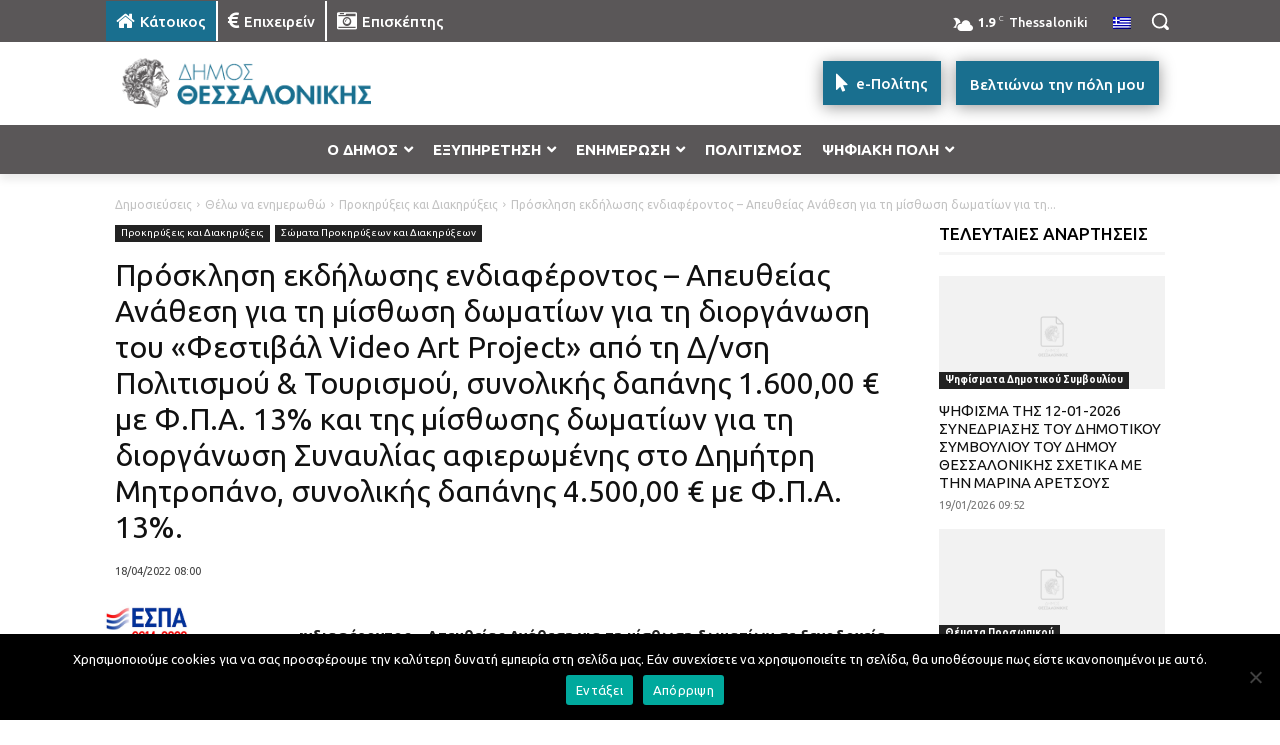

--- FILE ---
content_type: text/html; charset=UTF-8
request_url: https://thessaloniki.gr/%CF%80%CF%81%CF%8C%CF%83%CE%BA%CE%BB%CE%B7%CF%83%CE%B7-%CE%B5%CE%BA%CE%B4%CE%AE%CE%BB%CF%89%CF%83%CE%B7%CF%82-%CE%B5%CE%BD%CE%B4%CE%B9%CE%B1%CF%86%CE%AD%CF%81%CE%BF%CE%BD%CF%84%CE%BF%CF%82-55/
body_size: 122492
content:
<!doctype html >
<html lang="el" itemscope itemtype="https://schema.org/BlogPosting">
<head>
    <meta charset="UTF-8" />
    <title>Πρόσκληση εκδήλωσης ενδιαφέροντος – Απευθείας Ανάθεση για τη μίσθωση δωματίων για τη διοργάνωση του «Φεστιβάλ Video Art Project» από τη Δ/νση Πολιτισμού &amp; Τουρισμού, συνολικής δαπάνης 1.600,00 € με Φ.Π.Α. 13% και της μίσθωσης δωματίων για τη διοργάνωση Συναυλίας αφιερωμένης στο Δημήτρη Μητροπάνο, συνολικής δαπάνης 4.500,00 € με Φ.Π.Α. 13%. | Δήμος Θεσσαλονίκης</title>
<link data-rocket-preload as="style" href="https://fonts.googleapis.com/css?family=Ubuntu%3A400%2C300%2C500%2C700&#038;display=swap" rel="preload">
<link href="https://fonts.googleapis.com/css?family=Ubuntu%3A400%2C300%2C500%2C700&#038;display=swap" media="print" onload="this.media=&#039;all&#039;" rel="stylesheet">
<noscript><link rel="stylesheet" href="https://fonts.googleapis.com/css?family=Ubuntu%3A400%2C300%2C500%2C700&#038;display=swap"></noscript>
    <meta name="viewport" content="width=device-width, initial-scale=1.0">
    <link rel="pingback" href="https://thessaloniki.gr/xmlrpc.php" />
    <meta name='robots' content='max-image-preview:large' />
	<style>img:is([sizes="auto" i], [sizes^="auto," i]) { contain-intrinsic-size: 3000px 1500px }</style>
	<link rel="alternate" hreflang="el" href="https://thessaloniki.gr/%cf%80%cf%81%cf%8c%cf%83%ce%ba%ce%bb%ce%b7%cf%83%ce%b7-%ce%b5%ce%ba%ce%b4%ce%ae%ce%bb%cf%89%cf%83%ce%b7%cf%82-%ce%b5%ce%bd%ce%b4%ce%b9%ce%b1%cf%86%ce%ad%cf%81%ce%bf%ce%bd%cf%84%ce%bf%cf%82-55/" />
<link rel="alternate" hreflang="x-default" href="https://thessaloniki.gr/%cf%80%cf%81%cf%8c%cf%83%ce%ba%ce%bb%ce%b7%cf%83%ce%b7-%ce%b5%ce%ba%ce%b4%ce%ae%ce%bb%cf%89%cf%83%ce%b7%cf%82-%ce%b5%ce%bd%ce%b4%ce%b9%ce%b1%cf%86%ce%ad%cf%81%ce%bf%ce%bd%cf%84%ce%bf%cf%82-55/" />
<link rel="icon" type="image/png" href="https://thessaloniki.gr/wp-content/uploads/1622/28/fav.png"><link rel="apple-touch-icon" sizes="76x76" href="https://thessaloniki.gr/wp-content/uploads/2021/06/DimosThessalonikis-GR-76x76-1.png"/><link rel="apple-touch-icon" sizes="120x120" href="https://thessaloniki.gr/wp-content/uploads/2021/06/DimosThessalonikis-GR-120x120-1.png"/><link rel="apple-touch-icon" sizes="152x152" href="https://thessaloniki.gr/wp-content/uploads/2021/06/DimosThessalonikis-GR-152x152-1.png"/><link rel="apple-touch-icon" sizes="114x114" href="https://thessaloniki.gr/wp-content/uploads/2021/06/DimosThessalonikis-GR-114x114-1.png"/><link rel="apple-touch-icon" sizes="144x144" href="https://thessaloniki.gr/wp-content/uploads/2021/06/DimosThessalonikis-GR-144x144-1.png"/><link rel='dns-prefetch' href='//fonts.googleapis.com' />
<link href='https://fonts.gstatic.com' crossorigin rel='preconnect' />
<link rel="alternate" type="application/rss+xml" title="Ροή RSS &raquo; Δήμος Θεσσαλονίκης" href="https://thessaloniki.gr/feed/" />
<link data-minify="1" rel='stylesheet' id='sgr-css' href='https://thessaloniki.gr/wp-content/cache/min/1/wp-content/plugins/simple-google-recaptcha/sgr.css?ver=1768490208' type='text/css' media='all' />
<style id='wp-emoji-styles-inline-css' type='text/css'>

	img.wp-smiley, img.emoji {
		display: inline !important;
		border: none !important;
		box-shadow: none !important;
		height: 1em !important;
		width: 1em !important;
		margin: 0 0.07em !important;
		vertical-align: -0.1em !important;
		background: none !important;
		padding: 0 !important;
	}
</style>
<link rel='stylesheet' id='wp-block-library-css' href='https://thessaloniki.gr/wp-includes/css/dist/block-library/style.min.css?ver=6.8.3' type='text/css' media='all' />
<style id='classic-theme-styles-inline-css' type='text/css'>
/*! This file is auto-generated */
.wp-block-button__link{color:#fff;background-color:#32373c;border-radius:9999px;box-shadow:none;text-decoration:none;padding:calc(.667em + 2px) calc(1.333em + 2px);font-size:1.125em}.wp-block-file__button{background:#32373c;color:#fff;text-decoration:none}
</style>
<style id='global-styles-inline-css' type='text/css'>
:root{--wp--preset--aspect-ratio--square: 1;--wp--preset--aspect-ratio--4-3: 4/3;--wp--preset--aspect-ratio--3-4: 3/4;--wp--preset--aspect-ratio--3-2: 3/2;--wp--preset--aspect-ratio--2-3: 2/3;--wp--preset--aspect-ratio--16-9: 16/9;--wp--preset--aspect-ratio--9-16: 9/16;--wp--preset--color--black: #000000;--wp--preset--color--cyan-bluish-gray: #abb8c3;--wp--preset--color--white: #ffffff;--wp--preset--color--pale-pink: #f78da7;--wp--preset--color--vivid-red: #cf2e2e;--wp--preset--color--luminous-vivid-orange: #ff6900;--wp--preset--color--luminous-vivid-amber: #fcb900;--wp--preset--color--light-green-cyan: #7bdcb5;--wp--preset--color--vivid-green-cyan: #00d084;--wp--preset--color--pale-cyan-blue: #8ed1fc;--wp--preset--color--vivid-cyan-blue: #0693e3;--wp--preset--color--vivid-purple: #9b51e0;--wp--preset--gradient--vivid-cyan-blue-to-vivid-purple: linear-gradient(135deg,rgba(6,147,227,1) 0%,rgb(155,81,224) 100%);--wp--preset--gradient--light-green-cyan-to-vivid-green-cyan: linear-gradient(135deg,rgb(122,220,180) 0%,rgb(0,208,130) 100%);--wp--preset--gradient--luminous-vivid-amber-to-luminous-vivid-orange: linear-gradient(135deg,rgba(252,185,0,1) 0%,rgba(255,105,0,1) 100%);--wp--preset--gradient--luminous-vivid-orange-to-vivid-red: linear-gradient(135deg,rgba(255,105,0,1) 0%,rgb(207,46,46) 100%);--wp--preset--gradient--very-light-gray-to-cyan-bluish-gray: linear-gradient(135deg,rgb(238,238,238) 0%,rgb(169,184,195) 100%);--wp--preset--gradient--cool-to-warm-spectrum: linear-gradient(135deg,rgb(74,234,220) 0%,rgb(151,120,209) 20%,rgb(207,42,186) 40%,rgb(238,44,130) 60%,rgb(251,105,98) 80%,rgb(254,248,76) 100%);--wp--preset--gradient--blush-light-purple: linear-gradient(135deg,rgb(255,206,236) 0%,rgb(152,150,240) 100%);--wp--preset--gradient--blush-bordeaux: linear-gradient(135deg,rgb(254,205,165) 0%,rgb(254,45,45) 50%,rgb(107,0,62) 100%);--wp--preset--gradient--luminous-dusk: linear-gradient(135deg,rgb(255,203,112) 0%,rgb(199,81,192) 50%,rgb(65,88,208) 100%);--wp--preset--gradient--pale-ocean: linear-gradient(135deg,rgb(255,245,203) 0%,rgb(182,227,212) 50%,rgb(51,167,181) 100%);--wp--preset--gradient--electric-grass: linear-gradient(135deg,rgb(202,248,128) 0%,rgb(113,206,126) 100%);--wp--preset--gradient--midnight: linear-gradient(135deg,rgb(2,3,129) 0%,rgb(40,116,252) 100%);--wp--preset--font-size--small: 11px;--wp--preset--font-size--medium: 20px;--wp--preset--font-size--large: 32px;--wp--preset--font-size--x-large: 42px;--wp--preset--font-size--regular: 15px;--wp--preset--font-size--larger: 50px;--wp--preset--spacing--20: 0.44rem;--wp--preset--spacing--30: 0.67rem;--wp--preset--spacing--40: 1rem;--wp--preset--spacing--50: 1.5rem;--wp--preset--spacing--60: 2.25rem;--wp--preset--spacing--70: 3.38rem;--wp--preset--spacing--80: 5.06rem;--wp--preset--shadow--natural: 6px 6px 9px rgba(0, 0, 0, 0.2);--wp--preset--shadow--deep: 12px 12px 50px rgba(0, 0, 0, 0.4);--wp--preset--shadow--sharp: 6px 6px 0px rgba(0, 0, 0, 0.2);--wp--preset--shadow--outlined: 6px 6px 0px -3px rgba(255, 255, 255, 1), 6px 6px rgba(0, 0, 0, 1);--wp--preset--shadow--crisp: 6px 6px 0px rgba(0, 0, 0, 1);}:where(.is-layout-flex){gap: 0.5em;}:where(.is-layout-grid){gap: 0.5em;}body .is-layout-flex{display: flex;}.is-layout-flex{flex-wrap: wrap;align-items: center;}.is-layout-flex > :is(*, div){margin: 0;}body .is-layout-grid{display: grid;}.is-layout-grid > :is(*, div){margin: 0;}:where(.wp-block-columns.is-layout-flex){gap: 2em;}:where(.wp-block-columns.is-layout-grid){gap: 2em;}:where(.wp-block-post-template.is-layout-flex){gap: 1.25em;}:where(.wp-block-post-template.is-layout-grid){gap: 1.25em;}.has-black-color{color: var(--wp--preset--color--black) !important;}.has-cyan-bluish-gray-color{color: var(--wp--preset--color--cyan-bluish-gray) !important;}.has-white-color{color: var(--wp--preset--color--white) !important;}.has-pale-pink-color{color: var(--wp--preset--color--pale-pink) !important;}.has-vivid-red-color{color: var(--wp--preset--color--vivid-red) !important;}.has-luminous-vivid-orange-color{color: var(--wp--preset--color--luminous-vivid-orange) !important;}.has-luminous-vivid-amber-color{color: var(--wp--preset--color--luminous-vivid-amber) !important;}.has-light-green-cyan-color{color: var(--wp--preset--color--light-green-cyan) !important;}.has-vivid-green-cyan-color{color: var(--wp--preset--color--vivid-green-cyan) !important;}.has-pale-cyan-blue-color{color: var(--wp--preset--color--pale-cyan-blue) !important;}.has-vivid-cyan-blue-color{color: var(--wp--preset--color--vivid-cyan-blue) !important;}.has-vivid-purple-color{color: var(--wp--preset--color--vivid-purple) !important;}.has-black-background-color{background-color: var(--wp--preset--color--black) !important;}.has-cyan-bluish-gray-background-color{background-color: var(--wp--preset--color--cyan-bluish-gray) !important;}.has-white-background-color{background-color: var(--wp--preset--color--white) !important;}.has-pale-pink-background-color{background-color: var(--wp--preset--color--pale-pink) !important;}.has-vivid-red-background-color{background-color: var(--wp--preset--color--vivid-red) !important;}.has-luminous-vivid-orange-background-color{background-color: var(--wp--preset--color--luminous-vivid-orange) !important;}.has-luminous-vivid-amber-background-color{background-color: var(--wp--preset--color--luminous-vivid-amber) !important;}.has-light-green-cyan-background-color{background-color: var(--wp--preset--color--light-green-cyan) !important;}.has-vivid-green-cyan-background-color{background-color: var(--wp--preset--color--vivid-green-cyan) !important;}.has-pale-cyan-blue-background-color{background-color: var(--wp--preset--color--pale-cyan-blue) !important;}.has-vivid-cyan-blue-background-color{background-color: var(--wp--preset--color--vivid-cyan-blue) !important;}.has-vivid-purple-background-color{background-color: var(--wp--preset--color--vivid-purple) !important;}.has-black-border-color{border-color: var(--wp--preset--color--black) !important;}.has-cyan-bluish-gray-border-color{border-color: var(--wp--preset--color--cyan-bluish-gray) !important;}.has-white-border-color{border-color: var(--wp--preset--color--white) !important;}.has-pale-pink-border-color{border-color: var(--wp--preset--color--pale-pink) !important;}.has-vivid-red-border-color{border-color: var(--wp--preset--color--vivid-red) !important;}.has-luminous-vivid-orange-border-color{border-color: var(--wp--preset--color--luminous-vivid-orange) !important;}.has-luminous-vivid-amber-border-color{border-color: var(--wp--preset--color--luminous-vivid-amber) !important;}.has-light-green-cyan-border-color{border-color: var(--wp--preset--color--light-green-cyan) !important;}.has-vivid-green-cyan-border-color{border-color: var(--wp--preset--color--vivid-green-cyan) !important;}.has-pale-cyan-blue-border-color{border-color: var(--wp--preset--color--pale-cyan-blue) !important;}.has-vivid-cyan-blue-border-color{border-color: var(--wp--preset--color--vivid-cyan-blue) !important;}.has-vivid-purple-border-color{border-color: var(--wp--preset--color--vivid-purple) !important;}.has-vivid-cyan-blue-to-vivid-purple-gradient-background{background: var(--wp--preset--gradient--vivid-cyan-blue-to-vivid-purple) !important;}.has-light-green-cyan-to-vivid-green-cyan-gradient-background{background: var(--wp--preset--gradient--light-green-cyan-to-vivid-green-cyan) !important;}.has-luminous-vivid-amber-to-luminous-vivid-orange-gradient-background{background: var(--wp--preset--gradient--luminous-vivid-amber-to-luminous-vivid-orange) !important;}.has-luminous-vivid-orange-to-vivid-red-gradient-background{background: var(--wp--preset--gradient--luminous-vivid-orange-to-vivid-red) !important;}.has-very-light-gray-to-cyan-bluish-gray-gradient-background{background: var(--wp--preset--gradient--very-light-gray-to-cyan-bluish-gray) !important;}.has-cool-to-warm-spectrum-gradient-background{background: var(--wp--preset--gradient--cool-to-warm-spectrum) !important;}.has-blush-light-purple-gradient-background{background: var(--wp--preset--gradient--blush-light-purple) !important;}.has-blush-bordeaux-gradient-background{background: var(--wp--preset--gradient--blush-bordeaux) !important;}.has-luminous-dusk-gradient-background{background: var(--wp--preset--gradient--luminous-dusk) !important;}.has-pale-ocean-gradient-background{background: var(--wp--preset--gradient--pale-ocean) !important;}.has-electric-grass-gradient-background{background: var(--wp--preset--gradient--electric-grass) !important;}.has-midnight-gradient-background{background: var(--wp--preset--gradient--midnight) !important;}.has-small-font-size{font-size: var(--wp--preset--font-size--small) !important;}.has-medium-font-size{font-size: var(--wp--preset--font-size--medium) !important;}.has-large-font-size{font-size: var(--wp--preset--font-size--large) !important;}.has-x-large-font-size{font-size: var(--wp--preset--font-size--x-large) !important;}
:where(.wp-block-post-template.is-layout-flex){gap: 1.25em;}:where(.wp-block-post-template.is-layout-grid){gap: 1.25em;}
:where(.wp-block-columns.is-layout-flex){gap: 2em;}:where(.wp-block-columns.is-layout-grid){gap: 2em;}
:root :where(.wp-block-pullquote){font-size: 1.5em;line-height: 1.6;}
</style>
<link rel='stylesheet' id='cookie-notice-front-css' href='https://thessaloniki.gr/wp-content/plugins/cookie-notice/css/front.min.css?ver=2.5.7' type='text/css' media='all' />
<link rel='stylesheet' id='wpml-legacy-horizontal-list-0-css' href='https://thessaloniki.gr/wp-content/plugins/sitepress-multilingual-cms/templates/language-switchers/legacy-list-horizontal/style.min.css?ver=1' type='text/css' media='all' />
<link rel='stylesheet' id='wpml-menu-item-0-css' href='https://thessaloniki.gr/wp-content/plugins/sitepress-multilingual-cms/templates/language-switchers/menu-item/style.min.css?ver=1' type='text/css' media='all' />
<link rel='stylesheet' id='search-filter-plugin-styles-css' href='https://thessaloniki.gr/wp-content/plugins/search-filter-pro/public/assets/css/search-filter.min.css?ver=2.5.21' type='text/css' media='all' />
<link data-minify="1" rel='stylesheet' id='td-plugin-multi-purpose-css' href='https://thessaloniki.gr/wp-content/cache/min/1/wp-content/plugins/td-composer/td-multi-purpose/style.css?ver=1768490208' type='text/css' media='all' />

<link data-minify="1" rel='stylesheet' id='evo_el_styles-css' href='https://thessaloniki.gr/wp-content/cache/min/1/wp-content/plugins/eventon-event-lists/assets/el_styles.css?ver=1768490208' type='text/css' media='all' />
<link data-minify="1" rel='stylesheet' id='evo_fc_styles-css' href='https://thessaloniki.gr/wp-content/cache/min/1/wp-content/plugins/eventon-full-cal/assets/fc_styles.css?ver=1768490208' type='text/css' media='all' />
<link data-minify="1" rel='stylesheet' id='td-theme-css' href='https://thessaloniki.gr/wp-content/cache/min/1/wp-content/themes/Newspaper/style.css?ver=1768490208' type='text/css' media='all' />
<style id='td-theme-inline-css' type='text/css'>@media (max-width:767px){.td-header-desktop-wrap{display:none}}@media (min-width:767px){.td-header-mobile-wrap{display:none}}</style>
<link rel='stylesheet' id='td-theme-child-css' href='https://thessaloniki.gr/wp-content/themes/Newspaper-child/style.css?ver=12.7.3c' type='text/css' media='all' />
<link data-minify="1" rel='stylesheet' id='font_awesome-css' href='https://thessaloniki.gr/wp-content/cache/min/1/wp-content/plugins/td-composer/assets/fonts/font-awesome/font-awesome.css?ver=1768490208' type='text/css' media='all' />
<link data-minify="1" rel='stylesheet' id='typicons-css' href='https://thessaloniki.gr/wp-content/cache/min/1/wp-content/plugins/td-composer/assets/fonts/typicons/typicons.css?ver=1768490208' type='text/css' media='all' />
<link rel='stylesheet' id='ubermenu-css' href='https://thessaloniki.gr/wp-content/plugins/ubermenu/pro/assets/css/ubermenu.min.css?ver=3.8.5' type='text/css' media='all' />
<link data-minify="1" rel='stylesheet' id='ubermenu-black-white-2-css' href='https://thessaloniki.gr/wp-content/cache/min/1/wp-content/plugins/ubermenu/assets/css/skins/blackwhite2.css?ver=1768490208' type='text/css' media='all' />
<link data-minify="1" rel='stylesheet' id='ubermenu-black-silver-css' href='https://thessaloniki.gr/wp-content/cache/min/1/wp-content/plugins/ubermenu/pro/assets/css/skins/blacksilver.css?ver=1768490208' type='text/css' media='all' />
<link data-minify="1" rel='stylesheet' id='ubermenu-font-awesome-all-css' href='https://thessaloniki.gr/wp-content/cache/min/1/wp-content/plugins/ubermenu/assets/fontawesome/css/all.min.css?ver=1768490208' type='text/css' media='all' />
<link data-minify="1" rel='stylesheet' id='mpc-massive-style-css' href='https://thessaloniki.gr/wp-content/cache/min/1/wp-content/plugins/mpc-massive/assets/css/mpc-styles.css?ver=1768490208' type='text/css' media='all' />
<link data-minify="1" rel='stylesheet' id='js_composer_front-css' href='https://thessaloniki.gr/wp-content/cache/min/1/wp-content/plugins/js_composer/assets/css/js_composer.min.css?ver=1768490208' type='text/css' media='all' />
<link data-minify="1" rel='stylesheet' id='td-legacy-framework-front-style-css' href='https://thessaloniki.gr/wp-content/cache/min/1/wp-content/plugins/td-composer/legacy/Newspaper/assets/css/td_legacy_main.css?ver=1768490208' type='text/css' media='all' />
<link data-minify="1" rel='stylesheet' id='tdb_style_cloud_templates_front-css' href='https://thessaloniki.gr/wp-content/cache/min/1/wp-content/plugins/td-cloud-library/assets/css/tdb_main.css?ver=1768490208' type='text/css' media='all' />
<script type="text/javascript" id="sgr-js-extra">
/* <![CDATA[ */
var sgr = {"sgr_site_key":"6LdM8x4gAAAAAIrwABAZWDwrZVtcv8v1OXQUgBXs"};
/* ]]> */
</script>
<script data-minify="1" type="text/javascript" src="https://thessaloniki.gr/wp-content/cache/min/1/wp-content/plugins/simple-google-recaptcha/sgr.js?ver=1768490208" id="sgr-js" data-rocket-defer defer></script>
<script type="text/javascript" id="cookie-notice-front-js-before">
/* <![CDATA[ */
var cnArgs = {"ajaxUrl":"https:\/\/thessaloniki.gr\/wp-admin\/admin-ajax.php","nonce":"c04d3f8eb6","hideEffect":"fade","position":"bottom","onScroll":false,"onScrollOffset":100,"onClick":false,"cookieName":"cookie_notice_accepted","cookieTime":2592000,"cookieTimeRejected":2592000,"globalCookie":false,"redirection":false,"cache":true,"revokeCookies":false,"revokeCookiesOpt":"automatic"};
/* ]]> */
</script>
<script type="text/javascript" src="https://thessaloniki.gr/wp-content/plugins/cookie-notice/js/front.min.js?ver=2.5.7" id="cookie-notice-front-js" data-rocket-defer defer></script>
<script type="text/javascript" src="https://thessaloniki.gr/wp-includes/js/jquery/jquery.min.js?ver=3.7.1" id="jquery-core-js" data-rocket-defer defer></script>
<script type="text/javascript" src="https://thessaloniki.gr/wp-includes/js/jquery/jquery-migrate.min.js?ver=3.4.1" id="jquery-migrate-js" data-rocket-defer defer></script>
<script type="text/javascript" id="search-filter-plugin-build-js-extra">
/* <![CDATA[ */
var SF_LDATA = {"ajax_url":"https:\/\/thessaloniki.gr\/wp-admin\/admin-ajax.php","home_url":"https:\/\/thessaloniki.gr\/","extensions":[]};
/* ]]> */
</script>
<script type="text/javascript" src="https://thessaloniki.gr/wp-content/plugins/search-filter-pro/public/assets/js/search-filter-build.min.js?ver=2.5.21" id="search-filter-plugin-build-js" data-rocket-defer defer></script>
<script type="text/javascript" src="https://thessaloniki.gr/wp-content/plugins/search-filter-pro/public/assets/js/chosen.jquery.min.js?ver=2.5.21" id="search-filter-plugin-chosen-js" data-rocket-defer defer></script>
<script></script>
<!-- OG: 3.2.3 -->
<meta property="og:image" content="https://thessaloniki.gr/wp-content/uploads/2025/10/cropped-favicon.png"><meta property="og:description" content="Πρόσκληση εκδήλωσης ενδιαφέροντος – Απευθείας Ανάθεση για τη μίσθωση δωματίων σε ξενοδοχεία 4 αστέρων για τη διοργάνωση του «Φεστιβάλ Video Art Project» από τη Δ/νση Πολιτισμού &amp; Τουρισμού, συνολικής δαπάνης 1.600,00 € με Φ.Π.Α. 13% και της μίσθωσης δωματίων σε ξενοδοχεία 4 και 5 αστέρων για τη διοργάνωση Συναυλίας αφιερωμένης στο Δημήτρη Μητροπάνο, συνολικής δαπάνης..."><meta property="og:type" content="article"><meta property="og:locale" content="el"><meta property="og:site_name" content="Δήμος Θεσσαλονίκης"><meta property="og:title" content="Πρόσκληση εκδήλωσης ενδιαφέροντος – Απευθείας Ανάθεση για τη μίσθωση δωματίων για τη διοργάνωση του «Φεστιβάλ Video Art Project» από τη Δ/νση Πολιτισμού &amp; Τουρισμού, συνολικής δαπάνης 1.600,00 € με Φ.Π.Α. 13% και της μίσθωσης δωματίων για τη διοργάνωση Συναυλίας αφιερωμένης στο Δημήτρη Μητροπάνο, συνολικής δαπάνης 4.500,00 € με Φ.Π.Α. 13%."><meta property="og:url" content="https://thessaloniki.gr/%cf%80%cf%81%cf%8c%cf%83%ce%ba%ce%bb%ce%b7%cf%83%ce%b7-%ce%b5%ce%ba%ce%b4%ce%ae%ce%bb%cf%89%cf%83%ce%b7%cf%82-%ce%b5%ce%bd%ce%b4%ce%b9%ce%b1%cf%86%ce%ad%cf%81%ce%bf%ce%bd%cf%84%ce%bf%cf%82-55/"><meta property="og:updated_time" content="2025-02-11T15:24:44+02:00">
<meta property="article:published_time" content="2022-04-18T05:00:10+00:00"><meta property="article:modified_time" content="2025-02-11T13:24:44+00:00"><meta property="article:section" content="Προκηρύξεις και Διακηρύξεις"><meta property="article:section" content="Σώματα Προκηρύξεων και Διακηρύξεων"><meta property="article:author:first_name" content="Olga"><meta property="article:author:last_name" content="Skandali"><meta property="article:author:username" content="o.skandali">
<meta property="twitter:partner" content="ogwp"><meta property="twitter:card" content="summary"><meta property="twitter:title" content="Πρόσκληση εκδήλωσης ενδιαφέροντος – Απευθείας Ανάθεση για τη μίσθωση δωματίων για τη διοργάνωση του «Φεστιβάλ Video Art Project» από τη Δ/νση Πολιτισμού &amp; Τουρισμού, συνολικής δαπάνης 1.600,00 € με Φ.Π.Α. 13% και της μίσθωσης δωματίων για τη διοργάνωση Συναυλίας αφιερωμένης στο Δημήτρη Μητροπάνο, συνολικής δαπάνης 4.500,00 € με Φ.Π.Α. 13%."><meta property="twitter:description" content="Πρόσκληση εκδήλωσης ενδιαφέροντος – Απευθείας Ανάθεση για τη μίσθωση δωματίων σε ξενοδοχεία 4 αστέρων για τη διοργάνωση του «Φεστιβάλ Video Art Project» από τη Δ/νση Πολιτισμού &amp; Τουρισμού,..."><meta property="twitter:url" content="https://thessaloniki.gr/%cf%80%cf%81%cf%8c%cf%83%ce%ba%ce%bb%ce%b7%cf%83%ce%b7-%ce%b5%ce%ba%ce%b4%ce%ae%ce%bb%cf%89%cf%83%ce%b7%cf%82-%ce%b5%ce%bd%ce%b4%ce%b9%ce%b1%cf%86%ce%ad%cf%81%ce%bf%ce%bd%cf%84%ce%bf%cf%82-55/">
<meta itemprop="image" content="https://thessaloniki.gr/wp-content/uploads/2025/10/cropped-favicon.png"><meta itemprop="name" content="Πρόσκληση εκδήλωσης ενδιαφέροντος – Απευθείας Ανάθεση για τη μίσθωση δωματίων για τη διοργάνωση του «Φεστιβάλ Video Art Project» από τη Δ/νση Πολιτισμού &amp; Τουρισμού, συνολικής δαπάνης 1.600,00 € με Φ.Π.Α. 13% και της μίσθωσης δωματίων για τη διοργάνωση Συναυλίας αφιερωμένης στο Δημήτρη Μητροπάνο, συνολικής δαπάνης 4.500,00 € με Φ.Π.Α. 13%."><meta itemprop="description" content="Πρόσκληση εκδήλωσης ενδιαφέροντος – Απευθείας Ανάθεση για τη μίσθωση δωματίων σε ξενοδοχεία 4 αστέρων για τη διοργάνωση του «Φεστιβάλ Video Art Project» από τη Δ/νση Πολιτισμού &amp; Τουρισμού, συνολικής δαπάνης 1.600,00 € με Φ.Π.Α. 13% και της μίσθωσης δωματίων σε ξενοδοχεία 4 και 5 αστέρων για τη διοργάνωση Συναυλίας αφιερωμένης στο Δημήτρη Μητροπάνο, συνολικής δαπάνης..."><meta itemprop="datePublished" content="2022-04-18"><meta itemprop="dateModified" content="2025-02-11T13:24:44+00:00"><meta itemprop="author" content="o.skandali"><meta itemprop="tagline" content="Η ιστοσελίδα του Δήμου Θεσσαλονίκης">
<meta property="profile:first_name" content="Olga"><meta property="profile:last_name" content="Skandali"><meta property="profile:username" content="o.skandali">
<!-- /OG -->

<link rel="https://api.w.org/" href="https://thessaloniki.gr/wp-json/" /><link rel="alternate" title="JSON" type="application/json" href="https://thessaloniki.gr/wp-json/wp/v2/posts/107076" /><link rel="EditURI" type="application/rsd+xml" title="RSD" href="https://thessaloniki.gr/xmlrpc.php?rsd" />
<meta name="generator" content="WordPress 6.8.3" />
<link rel="canonical" href="https://thessaloniki.gr/%cf%80%cf%81%cf%8c%cf%83%ce%ba%ce%bb%ce%b7%cf%83%ce%b7-%ce%b5%ce%ba%ce%b4%ce%ae%ce%bb%cf%89%cf%83%ce%b7%cf%82-%ce%b5%ce%bd%ce%b4%ce%b9%ce%b1%cf%86%ce%ad%cf%81%ce%bf%ce%bd%cf%84%ce%bf%cf%82-55/" />
<link rel='shortlink' href='https://thessaloniki.gr/?p=107076' />
<link rel="alternate" title="oEmbed (JSON)" type="application/json+oembed" href="https://thessaloniki.gr/wp-json/oembed/1.0/embed?url=https%3A%2F%2Fthessaloniki.gr%2F%25cf%2580%25cf%2581%25cf%258c%25cf%2583%25ce%25ba%25ce%25bb%25ce%25b7%25cf%2583%25ce%25b7-%25ce%25b5%25ce%25ba%25ce%25b4%25ce%25ae%25ce%25bb%25cf%2589%25cf%2583%25ce%25b7%25cf%2582-%25ce%25b5%25ce%25bd%25ce%25b4%25ce%25b9%25ce%25b1%25cf%2586%25ce%25ad%25cf%2581%25ce%25bf%25ce%25bd%25cf%2584%25ce%25bf%25cf%2582-55%2F" />
<link rel="alternate" title="oEmbed (XML)" type="text/xml+oembed" href="https://thessaloniki.gr/wp-json/oembed/1.0/embed?url=https%3A%2F%2Fthessaloniki.gr%2F%25cf%2580%25cf%2581%25cf%258c%25cf%2583%25ce%25ba%25ce%25bb%25ce%25b7%25cf%2583%25ce%25b7-%25ce%25b5%25ce%25ba%25ce%25b4%25ce%25ae%25ce%25bb%25cf%2589%25cf%2583%25ce%25b7%25cf%2582-%25ce%25b5%25ce%25bd%25ce%25b4%25ce%25b9%25ce%25b1%25cf%2586%25ce%25ad%25cf%2581%25ce%25bf%25ce%25bd%25cf%2584%25ce%25bf%25cf%2582-55%2F&#038;format=xml" />
<meta name="generator" content="WPML ver:4.8.4 stt:1,4,3,13,27,46,54;" />
<script type="text/javascript">var ajaxURL = "https://thessaloniki.gr/wp-admin/admin-ajax.php";</script><style id="ubermenu-custom-generated-css">
/** Font Awesome 4 Compatibility **/
.fa{font-style:normal;font-variant:normal;font-weight:normal;font-family:FontAwesome;}

/** UberMenu Responsive Styles (Breakpoint Setting) **/
@media screen and (min-width: 911px){
  .ubermenu{ display:block !important; } .ubermenu-responsive .ubermenu-item.ubermenu-hide-desktop{ display:none !important; } .ubermenu-responsive.ubermenu-retractors-responsive .ubermenu-retractor-mobile{ display:none; }  /* Top level items full height */ .ubermenu.ubermenu-horizontal.ubermenu-items-vstretch .ubermenu-nav{   display:flex;   align-items:stretch; } .ubermenu.ubermenu-horizontal.ubermenu-items-vstretch .ubermenu-item.ubermenu-item-level-0{   display:flex;   flex-direction:column; } .ubermenu.ubermenu-horizontal.ubermenu-items-vstretch .ubermenu-item.ubermenu-item-level-0 > .ubermenu-target{   flex:1;   display:flex;   align-items:center; flex-wrap:wrap; } .ubermenu.ubermenu-horizontal.ubermenu-items-vstretch .ubermenu-item.ubermenu-item-level-0 > .ubermenu-target > .ubermenu-target-divider{ position:static; flex-basis:100%; } .ubermenu.ubermenu-horizontal.ubermenu-items-vstretch .ubermenu-item.ubermenu-item-level-0 > .ubermenu-target.ubermenu-item-layout-image_left > .ubermenu-target-text{ padding-left:1em; } .ubermenu.ubermenu-horizontal.ubermenu-items-vstretch .ubermenu-item.ubermenu-item-level-0 > .ubermenu-target.ubermenu-item-layout-image_right > .ubermenu-target-text{ padding-right:1em; } .ubermenu.ubermenu-horizontal.ubermenu-items-vstretch .ubermenu-item.ubermenu-item-level-0 > .ubermenu-target.ubermenu-item-layout-image_above, .ubermenu.ubermenu-horizontal.ubermenu-items-vstretch .ubermenu-item.ubermenu-item-level-0 > .ubermenu-target.ubermenu-item-layout-image_below{ flex-direction:column; } .ubermenu.ubermenu-horizontal.ubermenu-items-vstretch .ubermenu-item.ubermenu-item-level-0 > .ubermenu-submenu-drop{   top:100%; } .ubermenu.ubermenu-horizontal.ubermenu-items-vstretch .ubermenu-item-level-0:not(.ubermenu-align-right) + .ubermenu-item.ubermenu-align-right{ margin-left:auto; } .ubermenu.ubermenu-horizontal.ubermenu-items-vstretch .ubermenu-item.ubermenu-item-level-0 > .ubermenu-target.ubermenu-content-align-left{   justify-content:flex-start; } .ubermenu.ubermenu-horizontal.ubermenu-items-vstretch .ubermenu-item.ubermenu-item-level-0 > .ubermenu-target.ubermenu-content-align-center{   justify-content:center; } .ubermenu.ubermenu-horizontal.ubermenu-items-vstretch .ubermenu-item.ubermenu-item-level-0 > .ubermenu-target.ubermenu-content-align-right{   justify-content:flex-end; }  /* Force current submenu always open but below others */ .ubermenu-force-current-submenu .ubermenu-item-level-0.ubermenu-current-menu-item > .ubermenu-submenu-drop, .ubermenu-force-current-submenu .ubermenu-item-level-0.ubermenu-current-menu-ancestor > .ubermenu-submenu-drop {     display: block!important;     opacity: 1!important;     visibility: visible!important;     margin: 0!important;     top: auto!important;     height: auto;     z-index:19; }   /* Invert Horizontal menu to make subs go up */ .ubermenu-invert.ubermenu-horizontal .ubermenu-item-level-0 > .ubermenu-submenu-drop, .ubermenu-invert.ubermenu-horizontal.ubermenu-items-vstretch .ubermenu-item.ubermenu-item-level-0>.ubermenu-submenu-drop{  top:auto;  bottom:100%; } .ubermenu-invert.ubermenu-horizontal.ubermenu-sub-indicators .ubermenu-item-level-0.ubermenu-has-submenu-drop > .ubermenu-target > .ubermenu-sub-indicator{ transform:rotate(180deg); } /* Make second level flyouts fly up */ .ubermenu-invert.ubermenu-horizontal .ubermenu-submenu .ubermenu-item.ubermenu-active > .ubermenu-submenu-type-flyout{     top:auto;     bottom:0; } /* Clip the submenus properly when inverted */ .ubermenu-invert.ubermenu-horizontal .ubermenu-item-level-0 > .ubermenu-submenu-drop{     clip: rect(-5000px,5000px,auto,-5000px); }    /* Invert Vertical menu to make subs go left */ .ubermenu-invert.ubermenu-vertical .ubermenu-item-level-0 > .ubermenu-submenu-drop{   right:100%;   left:auto; } .ubermenu-invert.ubermenu-vertical.ubermenu-sub-indicators .ubermenu-item-level-0.ubermenu-item-has-children > .ubermenu-target > .ubermenu-sub-indicator{   right:auto;   left:10px; transform:rotate(90deg); } .ubermenu-vertical.ubermenu-invert .ubermenu-item > .ubermenu-submenu-drop {   clip: rect(-5000px,5000px,5000px,-5000px); } /* Vertical Flyout > Flyout */ .ubermenu-vertical.ubermenu-invert.ubermenu-sub-indicators .ubermenu-has-submenu-drop > .ubermenu-target{   padding-left:25px; } .ubermenu-vertical.ubermenu-invert .ubermenu-item > .ubermenu-target > .ubermenu-sub-indicator {   right:auto;   left:10px;   transform:rotate(90deg); } .ubermenu-vertical.ubermenu-invert .ubermenu-item > .ubermenu-submenu-drop.ubermenu-submenu-type-flyout, .ubermenu-vertical.ubermenu-invert .ubermenu-submenu-type-flyout > .ubermenu-item > .ubermenu-submenu-drop {   right: 100%;   left: auto; }  .ubermenu-responsive-toggle{ display:none; }
}
@media screen and (max-width: 910px){
   .ubermenu-responsive-toggle, .ubermenu-sticky-toggle-wrapper { display: block; }  .ubermenu-responsive{ width:100%; max-height:600px; visibility:visible; overflow:visible;  -webkit-transition:max-height 1s ease-in; transition:max-height .3s ease-in; } .ubermenu-responsive.ubermenu-mobile-accordion:not(.ubermenu-mobile-modal):not(.ubermenu-in-transition):not(.ubermenu-responsive-collapse){ max-height:none; } .ubermenu-responsive.ubermenu-items-align-center{   text-align:left; } .ubermenu-responsive.ubermenu{ margin:0; } .ubermenu-responsive.ubermenu .ubermenu-nav{ display:block; }  .ubermenu-responsive.ubermenu-responsive-nocollapse, .ubermenu-repsonsive.ubermenu-no-transitions{ display:block; max-height:none; }  .ubermenu-responsive.ubermenu-responsive-collapse{ max-height:none; visibility:visible; overflow:visible; } .ubermenu-responsive.ubermenu-responsive-collapse{ max-height:0; overflow:hidden !important; visibility:hidden; } .ubermenu-responsive.ubermenu-in-transition, .ubermenu-responsive.ubermenu-in-transition .ubermenu-nav{ overflow:hidden !important; visibility:visible; } .ubermenu-responsive.ubermenu-responsive-collapse:not(.ubermenu-in-transition){ border-top-width:0; border-bottom-width:0; } .ubermenu-responsive.ubermenu-responsive-collapse .ubermenu-item .ubermenu-submenu{ display:none; }  .ubermenu-responsive .ubermenu-item-level-0{ width:50%; } .ubermenu-responsive.ubermenu-responsive-single-column .ubermenu-item-level-0{ float:none; clear:both; width:100%; } .ubermenu-responsive .ubermenu-item.ubermenu-item-level-0 > .ubermenu-target{ border:none; box-shadow:none; } .ubermenu-responsive .ubermenu-item.ubermenu-has-submenu-flyout{ position:static; } .ubermenu-responsive.ubermenu-sub-indicators .ubermenu-submenu-type-flyout .ubermenu-has-submenu-drop > .ubermenu-target > .ubermenu-sub-indicator{ transform:rotate(0); right:10px; left:auto; } .ubermenu-responsive .ubermenu-nav .ubermenu-item .ubermenu-submenu.ubermenu-submenu-drop{ width:100%; min-width:100%; max-width:100%; top:auto; left:0 !important; } .ubermenu-responsive.ubermenu-has-border .ubermenu-nav .ubermenu-item .ubermenu-submenu.ubermenu-submenu-drop{ left: -1px !important; /* For borders */ } .ubermenu-responsive .ubermenu-submenu.ubermenu-submenu-type-mega > .ubermenu-item.ubermenu-column{ min-height:0; border-left:none;  float:left; /* override left/center/right content alignment */ display:block; } .ubermenu-responsive .ubermenu-item.ubermenu-active > .ubermenu-submenu.ubermenu-submenu-type-mega{     max-height:none;     height:auto;/*prevent overflow scrolling since android is still finicky*/     overflow:visible; } .ubermenu-responsive.ubermenu-transition-slide .ubermenu-item.ubermenu-in-transition > .ubermenu-submenu-drop{ max-height:1000px; /* because of slide transition */ } .ubermenu .ubermenu-submenu-type-flyout .ubermenu-submenu-type-mega{ min-height:0; } .ubermenu.ubermenu-responsive .ubermenu-column, .ubermenu.ubermenu-responsive .ubermenu-column-auto{ min-width:50%; } .ubermenu.ubermenu-responsive .ubermenu-autoclear > .ubermenu-column{ clear:none; } .ubermenu.ubermenu-responsive .ubermenu-column:nth-of-type(2n+1){ clear:both; } .ubermenu.ubermenu-responsive .ubermenu-submenu-retractor-top:not(.ubermenu-submenu-retractor-top-2) .ubermenu-column:nth-of-type(2n+1){ clear:none; } .ubermenu.ubermenu-responsive .ubermenu-submenu-retractor-top:not(.ubermenu-submenu-retractor-top-2) .ubermenu-column:nth-of-type(2n+2){ clear:both; }  .ubermenu-responsive-single-column-subs .ubermenu-submenu .ubermenu-item { float: none; clear: both; width: 100%; min-width: 100%; }  /* Submenu footer content */ .ubermenu .ubermenu-submenu-footer{     position:relative; clear:both;     bottom:auto;     right:auto; }   .ubermenu.ubermenu-responsive .ubermenu-tabs, .ubermenu.ubermenu-responsive .ubermenu-tabs-group, .ubermenu.ubermenu-responsive .ubermenu-tab, .ubermenu.ubermenu-responsive .ubermenu-tab-content-panel{ /** TABS SHOULD BE 100%  ACCORDION */ width:100%; min-width:100%; max-width:100%; left:0; } .ubermenu.ubermenu-responsive .ubermenu-tabs, .ubermenu.ubermenu-responsive .ubermenu-tab-content-panel{ min-height:0 !important;/* Override Inline Style from JS */ } .ubermenu.ubermenu-responsive .ubermenu-tabs{ z-index:15; } .ubermenu.ubermenu-responsive .ubermenu-tab-content-panel{ z-index:20; } /* Tab Layering */ .ubermenu-responsive .ubermenu-tab{ position:relative; } .ubermenu-responsive .ubermenu-tab.ubermenu-active{ position:relative; z-index:20; } .ubermenu-responsive .ubermenu-tab > .ubermenu-target{ border-width:0 0 1px 0; } .ubermenu-responsive.ubermenu-sub-indicators .ubermenu-tabs > .ubermenu-tabs-group > .ubermenu-tab.ubermenu-has-submenu-drop > .ubermenu-target > .ubermenu-sub-indicator{ transform:rotate(0); right:10px; left:auto; }  .ubermenu-responsive .ubermenu-tabs > .ubermenu-tabs-group > .ubermenu-tab > .ubermenu-tab-content-panel{ top:auto; border-width:1px; } .ubermenu-responsive .ubermenu-tab-layout-bottom > .ubermenu-tabs-group{ /*position:relative;*/ }   .ubermenu-reponsive .ubermenu-item-level-0 > .ubermenu-submenu-type-stack{ /* Top Level Stack Columns */ position:relative; }  .ubermenu-responsive .ubermenu-submenu-type-stack .ubermenu-column, .ubermenu-responsive .ubermenu-submenu-type-stack .ubermenu-column-auto{ /* Stack Columns */ width:100%; max-width:100%; }   .ubermenu-responsive .ubermenu-item-mini{ /* Mini items */ min-width:0; width:auto; float:left; clear:none !important; } .ubermenu-responsive .ubermenu-item.ubermenu-item-mini > a.ubermenu-target{ padding-left:20px; padding-right:20px; }   .ubermenu-responsive .ubermenu-item.ubermenu-hide-mobile{ /* Hiding items */ display:none !important; }  .ubermenu-responsive.ubermenu-hide-bkgs .ubermenu-submenu.ubermenu-submenu-bkg-img{ /** Hide Background Images in Submenu */ background-image:none; } .ubermenu.ubermenu-responsive .ubermenu-item-level-0.ubermenu-item-mini{ min-width:0; width:auto; } .ubermenu-vertical .ubermenu-item.ubermenu-item-level-0{ width:100%; } .ubermenu-vertical.ubermenu-sub-indicators .ubermenu-item-level-0.ubermenu-item-has-children > .ubermenu-target > .ubermenu-sub-indicator{ right:10px; left:auto; transform:rotate(0); } .ubermenu-vertical .ubermenu-item.ubermenu-item-level-0.ubermenu-relative.ubermenu-active > .ubermenu-submenu-drop.ubermenu-submenu-align-vertical_parent_item{     top:auto; }   .ubermenu.ubermenu-responsive .ubermenu-tabs{     position:static; } /* Tabs on Mobile with mouse (but not click) - leave space to hover off */ .ubermenu:not(.ubermenu-is-mobile):not(.ubermenu-submenu-indicator-closes) .ubermenu-submenu .ubermenu-tab[data-ubermenu-trigger="mouseover"] .ubermenu-tab-content-panel, .ubermenu:not(.ubermenu-is-mobile):not(.ubermenu-submenu-indicator-closes) .ubermenu-submenu .ubermenu-tab[data-ubermenu-trigger="hover_intent"] .ubermenu-tab-content-panel{     margin-left:6%; width:94%; min-width:94%; }  /* Sub indicator close visibility */ .ubermenu.ubermenu-submenu-indicator-closes .ubermenu-active > .ubermenu-target > .ubermenu-sub-indicator-close{ display:block; display: flex; align-items: center; justify-content: center; } .ubermenu.ubermenu-submenu-indicator-closes .ubermenu-active > .ubermenu-target > .ubermenu-sub-indicator{ display:none; }  .ubermenu .ubermenu-tabs .ubermenu-tab-content-panel{     box-shadow: 0 5px 10px rgba(0,0,0,.075); }  /* When submenus and items go full width, move items back to appropriate positioning */ .ubermenu .ubermenu-submenu-rtl {     direction: ltr; }   /* Fixed position mobile menu */ .ubermenu.ubermenu-mobile-modal{   position:fixed;   z-index:9999999; opacity:1;   top:0;   left:0;   width:100%;   width:100vw;   max-width:100%;   max-width:100vw; height:100%; height:calc(100vh - calc(100vh - 100%)); height:-webkit-fill-available; max-height:calc(100vh - calc(100vh - 100%)); max-height:-webkit-fill-available;   border:none; box-sizing:border-box;    display:flex;   flex-direction:column;   justify-content:flex-start; overflow-y:auto !important; /* for non-accordion mode */ overflow-x:hidden !important; overscroll-behavior: contain; transform:scale(1); transition-duration:.1s; transition-property: all; } .ubermenu.ubermenu-mobile-modal.ubermenu-mobile-accordion.ubermenu-interaction-press{ overflow-y:hidden !important; } .ubermenu.ubermenu-mobile-modal.ubermenu-responsive-collapse{ overflow:hidden !important; opacity:0; transform:scale(.9); visibility:hidden; } .ubermenu.ubermenu-mobile-modal .ubermenu-nav{   flex:1;   overflow-y:auto !important; overscroll-behavior: contain; } .ubermenu.ubermenu-mobile-modal .ubermenu-item-level-0{ margin:0; } .ubermenu.ubermenu-mobile-modal .ubermenu-mobile-close-button{ border:none; background:none; border-radius:0; padding:1em; color:inherit; display:inline-block; text-align:center; font-size:14px; } .ubermenu.ubermenu-mobile-modal .ubermenu-mobile-footer .ubermenu-mobile-close-button{ width: 100%; display: flex; align-items: center; justify-content: center; } .ubermenu.ubermenu-mobile-modal .ubermenu-mobile-footer .ubermenu-mobile-close-button .ubermenu-icon-essential, .ubermenu.ubermenu-mobile-modal .ubermenu-mobile-footer .ubermenu-mobile-close-button .fas.fa-times{ margin-right:.2em; }  /* Header/Footer Mobile content */ .ubermenu .ubermenu-mobile-header, .ubermenu .ubermenu-mobile-footer{ display:block; text-align:center; color:inherit; }  /* Accordion submenus mobile (single column tablet) */ .ubermenu.ubermenu-responsive-single-column.ubermenu-mobile-accordion.ubermenu-interaction-press .ubermenu-item > .ubermenu-submenu-drop, .ubermenu.ubermenu-responsive-single-column.ubermenu-mobile-accordion.ubermenu-interaction-press .ubermenu-tab > .ubermenu-tab-content-panel{ box-sizing:border-box; border-left:none; border-right:none; box-shadow:none; } .ubermenu.ubermenu-responsive-single-column.ubermenu-mobile-accordion.ubermenu-interaction-press .ubermenu-item.ubermenu-active > .ubermenu-submenu-drop, .ubermenu.ubermenu-responsive-single-column.ubermenu-mobile-accordion.ubermenu-interaction-press .ubermenu-tab.ubermenu-active > .ubermenu-tab-content-panel{   position:static; }   /* Accordion indented - remove borders and extra spacing from headers */ .ubermenu.ubermenu-mobile-accordion-indent .ubermenu-submenu.ubermenu-submenu-drop, .ubermenu.ubermenu-mobile-accordion-indent .ubermenu-submenu .ubermenu-item-header.ubermenu-has-submenu-stack > .ubermenu-target{   border:none; } .ubermenu.ubermenu-mobile-accordion-indent .ubermenu-submenu .ubermenu-item-header.ubermenu-has-submenu-stack > .ubermenu-submenu-type-stack{   padding-top:0; } /* Accordion dropdown indentation padding */ .ubermenu.ubermenu-mobile-accordion-indent .ubermenu-submenu-drop .ubermenu-submenu-drop .ubermenu-item > .ubermenu-target, .ubermenu.ubermenu-mobile-accordion-indent .ubermenu-submenu-drop .ubermenu-tab-content-panel .ubermenu-item > .ubermenu-target{   padding-left:calc( var(--ubermenu-accordion-indent) * 2 ); } .ubermenu.ubermenu-mobile-accordion-indent .ubermenu-submenu-drop .ubermenu-submenu-drop .ubermenu-submenu-drop .ubermenu-item > .ubermenu-target, .ubermenu.ubermenu-mobile-accordion-indent .ubermenu-submenu-drop .ubermenu-tab-content-panel .ubermenu-tab-content-panel .ubermenu-item > .ubermenu-target{   padding-left:calc( var(--ubermenu-accordion-indent) * 3 ); } .ubermenu.ubermenu-mobile-accordion-indent .ubermenu-submenu-drop .ubermenu-submenu-drop .ubermenu-submenu-drop .ubermenu-submenu-drop .ubermenu-item > .ubermenu-target, .ubermenu.ubermenu-mobile-accordion-indent .ubermenu-submenu-drop .ubermenu-tab-content-panel .ubermenu-tab-content-panel .ubermenu-tab-content-panel .ubermenu-item > .ubermenu-target{   padding-left:calc( var(--ubermenu-accordion-indent) * 4 ); } /* Reverse Accordion dropdown indentation padding */ .rtl .ubermenu.ubermenu-mobile-accordion-indent .ubermenu-submenu-drop .ubermenu-submenu-drop .ubermenu-item > .ubermenu-target, .rtl .ubermenu.ubermenu-mobile-accordion-indent .ubermenu-submenu-drop .ubermenu-tab-content-panel .ubermenu-item > .ubermenu-target{ padding-left:0;   padding-right:calc( var(--ubermenu-accordion-indent) * 2 ); } .rtl .ubermenu.ubermenu-mobile-accordion-indent .ubermenu-submenu-drop .ubermenu-submenu-drop .ubermenu-submenu-drop .ubermenu-item > .ubermenu-target, .rtl .ubermenu.ubermenu-mobile-accordion-indent .ubermenu-submenu-drop .ubermenu-tab-content-panel .ubermenu-tab-content-panel .ubermenu-item > .ubermenu-target{ padding-left:0; padding-right:calc( var(--ubermenu-accordion-indent) * 3 ); } .rtl .ubermenu.ubermenu-mobile-accordion-indent .ubermenu-submenu-drop .ubermenu-submenu-drop .ubermenu-submenu-drop .ubermenu-submenu-drop .ubermenu-item > .ubermenu-target, .rtl .ubermenu.ubermenu-mobile-accordion-indent .ubermenu-submenu-drop .ubermenu-tab-content-panel .ubermenu-tab-content-panel .ubermenu-tab-content-panel .ubermenu-item > .ubermenu-target{ padding-left:0; padding-right:calc( var(--ubermenu-accordion-indent) * 4 ); }  .ubermenu-responsive-toggle{ display:block; }
}
@media screen and (max-width: 480px){
  .ubermenu.ubermenu-responsive .ubermenu-item-level-0{ width:100%; } .ubermenu.ubermenu-responsive .ubermenu-column, .ubermenu.ubermenu-responsive .ubermenu-column-auto{ min-width:100%; } .ubermenu .ubermenu-autocolumn:not(:first-child), .ubermenu .ubermenu-autocolumn:not(:first-child) .ubermenu-submenu-type-stack{     padding-top:0; } .ubermenu .ubermenu-autocolumn:not(:last-child), .ubermenu .ubermenu-autocolumn:not(:last-child) .ubermenu-submenu-type-stack{     padding-bottom:0; } .ubermenu .ubermenu-autocolumn > .ubermenu-submenu-type-stack > .ubermenu-item-normal:first-child{     margin-top:0; }     /* Accordion submenus mobile */ .ubermenu.ubermenu-responsive.ubermenu-mobile-accordion.ubermenu-interaction-press .ubermenu-item > .ubermenu-submenu-drop, .ubermenu.ubermenu-responsive.ubermenu-mobile-accordion.ubermenu-interaction-press .ubermenu-tab > .ubermenu-tab-content-panel{     box-shadow:none; box-sizing:border-box; border-left:none; border-right:none; } .ubermenu.ubermenu-responsive.ubermenu-mobile-accordion.ubermenu-interaction-press .ubermenu-item.ubermenu-active > .ubermenu-submenu-drop, .ubermenu.ubermenu-responsive.ubermenu-mobile-accordion.ubermenu-interaction-press .ubermenu-tab.ubermenu-active > .ubermenu-tab-content-panel{     position:static; } 
}


/** UberMenu Custom Menu Styles (Customizer) **/
/* main */
 .ubermenu-main { max-width:10000px; background:#59858e; }
 .ubermenu-main.ubermenu-transition-slide .ubermenu-active > .ubermenu-submenu.ubermenu-submenu-type-mega,.ubermenu-main:not(.ubermenu-transition-slide) .ubermenu-submenu.ubermenu-submenu-type-mega,.ubermenu .ubermenu-force > .ubermenu-submenu { max-height:600px; }
 .ubermenu.ubermenu-main { background:none; border:none; box-shadow:none; }
 .ubermenu.ubermenu-main .ubermenu-item-level-0 > .ubermenu-target { border:none; box-shadow:none; }
 .ubermenu.ubermenu-main.ubermenu-horizontal .ubermenu-submenu-drop.ubermenu-submenu-align-left_edge_bar, .ubermenu.ubermenu-main.ubermenu-horizontal .ubermenu-submenu-drop.ubermenu-submenu-align-full_width { left:0; }
 .ubermenu.ubermenu-main.ubermenu-horizontal .ubermenu-item-level-0.ubermenu-active > .ubermenu-submenu-drop, .ubermenu.ubermenu-main.ubermenu-horizontal:not(.ubermenu-transition-shift) .ubermenu-item-level-0 > .ubermenu-submenu-drop { margin-top:0; }
 .ubermenu-main .ubermenu-item-level-0 > .ubermenu-target { font-size:15px; color:#ffffff; border-left:1px solid #e8e8e8; border:none; -webkit-box-shadow:inset 1px 0 0 0 rgba(255,255,255,0); -moz-box-shadow:inset 1px 0 0 0 rgba(255,255,255,0); -o-box-shadow:inset 1px 0 0 0 rgba(255,255,255,0); box-shadow:inset 1px 0 0 0 rgba(255,255,255,0); padding-left:10px; padding-right:10px; }
 .ubermenu.ubermenu-main .ubermenu-item-level-0:hover > .ubermenu-target, .ubermenu-main .ubermenu-item-level-0.ubermenu-active > .ubermenu-target { color:#ffffff; background:#196f8f; }
 .ubermenu-main .ubermenu-item-level-0.ubermenu-current-menu-item > .ubermenu-target, .ubermenu-main .ubermenu-item-level-0.ubermenu-current-menu-parent > .ubermenu-target, .ubermenu-main .ubermenu-item-level-0.ubermenu-current-menu-ancestor > .ubermenu-target { color:#ffffff; background:#196f8f; }
 .ubermenu-main .ubermenu-item.ubermenu-item-level-0 > .ubermenu-highlight { color:#ffffff; background:#196f8f; }
 .ubermenu.ubermenu-main .ubermenu-item-level-0 { margin:0px; }
 .ubermenu-main.ubermenu-sub-indicators .ubermenu-item-level-0.ubermenu-has-submenu-drop > .ubermenu-target:not(.ubermenu-noindicator) { padding-right:25px; }
 .ubermenu-main.ubermenu-sub-indicators .ubermenu-item-level-0.ubermenu-has-submenu-drop > .ubermenu-target.ubermenu-noindicator { padding-right:10px; }
 .ubermenu-main .ubermenu-submenu.ubermenu-submenu-drop { background-color:#ffffff; border:1px solid #ffffff; color:#3c4346; }
 .ubermenu-main .ubermenu-submenu .ubermenu-highlight { color:#3c4346; }
 .ubermenu-main .ubermenu-item-normal > .ubermenu-target,.ubermenu-main .ubermenu-submenu .ubermenu-target,.ubermenu-main .ubermenu-submenu .ubermenu-nonlink,.ubermenu-main .ubermenu-submenu .ubermenu-widget,.ubermenu-main .ubermenu-submenu .ubermenu-custom-content-padded,.ubermenu-main .ubermenu-submenu .ubermenu-retractor,.ubermenu-main .ubermenu-submenu .ubermenu-colgroup .ubermenu-column,.ubermenu-main .ubermenu-submenu.ubermenu-submenu-type-stack > .ubermenu-item-normal > .ubermenu-target,.ubermenu-main .ubermenu-submenu.ubermenu-submenu-padded { padding:10px; }
 .ubermenu-main .ubermenu-grid-row { padding-right:10px; }
 .ubermenu-main .ubermenu-grid-row .ubermenu-target { padding-right:0; }
 .ubermenu-main.ubermenu-sub-indicators .ubermenu-submenu :not(.ubermenu-tabs-layout-right) .ubermenu-has-submenu-drop > .ubermenu-target { padding-right:25px; }
 .ubermenu-main .ubermenu-submenu .ubermenu-item-header > .ubermenu-target, .ubermenu-main .ubermenu-tab > .ubermenu-target { font-size:15px; }
 .ubermenu-main .ubermenu-submenu .ubermenu-item-header > .ubermenu-target { color:#196f8f; }
 .ubermenu-main .ubermenu-submenu .ubermenu-item-header > .ubermenu-target:hover { color:#196f8f; }
 .ubermenu-main .ubermenu-submenu .ubermenu-item-header.ubermenu-current-menu-item > .ubermenu-target { color:#196f8f; }
 .ubermenu-main .ubermenu-nav .ubermenu-submenu .ubermenu-item-header > .ubermenu-target { font-weight:normal; }
 .ubermenu-main .ubermenu-submenu .ubermenu-item-header.ubermenu-has-submenu-stack > .ubermenu-target { border-bottom:1px solid #d1d1d1; }
 .ubermenu-main .ubermenu-item-normal > .ubermenu-target { color:#898989; font-size:13px; }
 .ubermenu.ubermenu-main .ubermenu-item-normal > .ubermenu-target:hover, .ubermenu.ubermenu-main .ubermenu-item-normal.ubermenu-active > .ubermenu-target { color:#6b6b6b; background-color:#ffffff; }
 .ubermenu-main .ubermenu-item-normal.ubermenu-current-menu-item > .ubermenu-target { color:#4f4f4f; }
 .ubermenu-main .ubermenu-submenu-type-flyout > .ubermenu-item-normal > .ubermenu-target { border-bottom:1px solid #ffffff; }
 .ubermenu.ubermenu-main .ubermenu-tabs .ubermenu-tabs-group { background-color:#ffffff; }
 .ubermenu.ubermenu-main .ubermenu-tab > .ubermenu-target { color:#6d6d6d; }
 .ubermenu.ubermenu-main .ubermenu-submenu .ubermenu-tab.ubermenu-active > .ubermenu-target { color:#4f4f4f; }
 .ubermenu.ubermenu-main .ubermenu-tab.ubermenu-active > .ubermenu-target { background-color:#efefef; }
 .ubermenu-main .ubermenu-submenu .ubermenu-has-submenu-drop > .ubermenu-target > .ubermenu-sub-indicator { color:#196f8f; }
 .ubermenu-main .ubermenu-submenu .ubermenu-divider > hr { border-top-color:#ffffff; }
 .ubermenu-responsive-toggle.ubermenu-responsive-toggle-main { background:#ffffff; }
 .ubermenu-responsive-toggle.ubermenu-responsive-toggle-main:hover { background:#ededed; color:#196f8f; }
 .ubermenu-responsive-toggle-main, .ubermenu-main, .ubermenu-main .ubermenu-target, .ubermenu-main .ubermenu-nav .ubermenu-item-level-0 .ubermenu-target { font-family:Ubuntu; }
/* secontairymenu */
 .ubermenu-secontairymenu .ubermenu-item-level-0 > .ubermenu-target { font-size:15px; }
 .ubermenu-secontairymenu .ubermenu-item-normal > .ubermenu-target { font-size:13px; }


/** UberMenu Custom Menu Item Styles (Menu Item Settings) **/
/* 4983 */   .ubermenu .ubermenu-submenu.ubermenu-submenu-id-4983 { background-image:url(https://thessaloniki.gr/wp-content/uploads/2017/01/2085kart.jpg); background-repeat:no-repeat; background-position:top center; background-size:contain; }
/* 4942 */   .ubermenu .ubermenu-submenu.ubermenu-submenu-id-4942 { background-image:url(https://thessaloniki.gr/wp-content/uploads/2016/12/ktirio-1.jpg); background-repeat:no-repeat; background-position:top right; background-size:cover; }
/* 18070 */  .ubermenu .ubermenu-submenu.ubermenu-submenu-id-18070 { background-image:url(https://thessaloniki.gr/wp-content/uploads/2016/09/vafopoulio.jpg); background-repeat:no-repeat; background-position:top center; background-size:auto; }
/* 33087 */  .ubermenu .ubermenu-submenu.ubermenu-submenu-id-33087 { background-image:url(https://thessaloniki.gr/wp-content/uploads/2017/01/Casa-Bianca.jpg); background-repeat:no-repeat; background-position:top center; background-size:auto; }
/* 4945 */   .ubermenu .ubermenu-submenu.ubermenu-submenu-id-4945 { background-image:url(https://thessaloniki.gr/wp-content/uploads/2020/09/KTIRIO-DIAVATIS-BIBLIOTHIKI002.jpg); background-repeat:no-repeat; background-position:bottom right; background-size:cover; }
/* 4946 */   .ubermenu .ubermenu-submenu.ubermenu-submenu-id-4946 { background-image:url(https://thessaloniki.gr/wp-content/uploads/2016/10/KENTRO-MOUSIKIS.jpg); background-repeat:no-repeat; background-position:top center; background-size:contain; }
/* 4947 */   .ubermenu .ubermenu-submenu.ubermenu-submenu-id-4947 { background-image:url(https://thessaloniki.gr/wp-content/uploads/2016/10/KENTRO-MOUSIKIS.jpg); background-repeat:no-repeat; background-position:top center; background-size:contain; }
/* 88771 */  .ubermenu .ubermenu-submenu.ubermenu-submenu-id-88771 { background-image:url(https://thessaloniki.gr/wp-content/uploads/2020/09/tcso-logo-GR-white.png); background-repeat:no-repeat; background-position:top center; background-size:contain; }
/* 88773 */  .ubermenu .ubermenu-submenu.ubermenu-submenu-id-88773 { background-image:url(https://thessaloniki.gr/wp-content/uploads/2016/12/filarmoniki-2010.jpg); background-repeat:no-repeat; background-position:top center; background-size:auto; }
/* 5372 */   .ubermenu .ubermenu-submenu.ubermenu-submenu-id-5372 { background-image:url(https://thessaloniki.gr/wp-content/uploads/2017/01/unesco_menu.png); background-repeat:no-repeat; background-position:top right; background-size:auto; }
/* 6365 */   .ubermenu .ubermenu-submenu.ubermenu-submenu-id-6365 { background-image:url(https://thessaloniki.gr/wp-content/uploads/2017/02/menu_museums.png); background-repeat:no-repeat; background-position:center right; background-size:auto; }
/* 8286 */   .ubermenu .ubermenu-submenu.ubermenu-submenu-id-8286 { background-image:url(https://thessaloniki.gr/wp-content/uploads/2017/03/koimitiria_menu.jpg); background-repeat:no-repeat; background-position:top right; background-size:auto; }
/* 65637 */  .ubermenu .ubermenu-submenu.ubermenu-submenu-id-65637 { background-image:url(https://thessaloniki.gr/wp-content/uploads/2017/01/unesco_menu.jpg); background-repeat:no-repeat; background-position:top right; background-size:auto; }
/* 65795 */  .ubermenu .ubermenu-submenu.ubermenu-submenu-id-65795 { background-image:url(https://thessaloniki.gr/wp-content/uploads/2017/03/koimitiria_menu.jpg); background-repeat:no-repeat; background-position:top right; background-size:auto; }
/* 7616 */   .ubermenu .ubermenu-submenu.ubermenu-submenu-id-7616 { background-image:url(https://thessaloniki.gr/wp-content/uploads/2017/01/unesco_menu.jpg); background-repeat:no-repeat; background-position:top right; background-size:auto; }
/* 8301 */   .ubermenu .ubermenu-submenu.ubermenu-submenu-id-8301 { background-image:url(https://thessaloniki.gr/wp-content/uploads/2017/03/koimitiria_menu.jpg); background-repeat:no-repeat; background-position:top right; background-size:auto; }
/* 6034 */   .ubermenu .ubermenu-submenu.ubermenu-submenu-id-6034 { min-height:500px !important; background-image:url(https://thessaloniki.gr/wp-content/uploads/2016/10/backmenu.jpg); background-repeat:no-repeat; background-position:bottom right; background-size:auto; }
/* 65664 */  .ubermenu .ubermenu-submenu.ubermenu-submenu-id-65664 { min-height:500px !important; background-image:url(https://thessaloniki.gr/wp-content/uploads/2016/10/backmenu.jpg); background-repeat:no-repeat; background-position:bottom right; background-size:auto; }
/* 7490 */   .ubermenu .ubermenu-submenu.ubermenu-submenu-id-7490 { min-height:500px !important; background-image:url(https://thessaloniki.gr/wp-content/uploads/2016/10/backmenu.jpg); background-repeat:no-repeat; background-position:bottom right; background-size:auto; }
/* 1111 */   .ubermenu .ubermenu-item.ubermenu-item-1111 > .ubermenu-target { background:#5a5758; }
             .ubermenu .ubermenu-item.ubermenu-item-1111.ubermenu-current-menu-item > .ubermenu-target,.ubermenu .ubermenu-item.ubermenu-item-1111.ubermenu-current-menu-ancestor > .ubermenu-target { background:#5a5758; }
/* 6779 */   .ubermenu .ubermenu-item.ubermenu-item-6779 > .ubermenu-target { color:#196f8f; }
/* 1167 */   .ubermenu .ubermenu-item-1167 > .ubermenu-item-layout-image_left > .ubermenu-target-title, .ubermenu .ubermenu-item-1167 > .ubermenu-item-layout-image_right > .ubermenu-target-title { padding-top:20px; }
             .ubermenu .ubermenu-item.ubermenu-item-1167 > .ubermenu-target { color:#1895ab; }
             .ubermenu .ubermenu-item.ubermenu-item-1167.ubermenu-active > .ubermenu-target, .ubermenu .ubermenu-item.ubermenu-item-1167:hover > .ubermenu-target, .ubermenu .ubermenu-submenu .ubermenu-item.ubermenu-item-1167.ubermenu-active > .ubermenu-target, .ubermenu .ubermenu-submenu .ubermenu-item.ubermenu-item-1167:hover > .ubermenu-target { color:#1895ab; }
             .ubermenu .ubermenu-item.ubermenu-item-1167.ubermenu-current-menu-item > .ubermenu-target,.ubermenu .ubermenu-item.ubermenu-item-1167.ubermenu-current-menu-ancestor > .ubermenu-target { color:#1895ab; }
/* 119476 */ .ubermenu .ubermenu-item-119476 > .ubermenu-target.ubermenu-item-layout-image_left > .ubermenu-target-text { padding-left:243px; }
             .ubermenu .ubermenu-item-119476 > .ubermenu-item-layout-image_left > .ubermenu-target-title, .ubermenu .ubermenu-item-119476 > .ubermenu-item-layout-image_right > .ubermenu-target-title { padding-top:20px; }
/* 1268388 */ .ubermenu .ubermenu-submenu.ubermenu-submenu-id-1268388 { background-color:#ffffff; }
             .ubermenu .ubermenu-item.ubermenu-item-1268388 { background:#ffffff; }
/* 1268319 */ .ubermenu .ubermenu-item.ubermenu-item-1268319 > .ubermenu-target,.ubermenu .ubermenu-item.ubermenu-item-1268319 > .ubermenu-content-block,.ubermenu .ubermenu-item.ubermenu-item-1268319.ubermenu-custom-content-padded { padding:20px 20px 0 20px; }

/* Status: Loaded from Transient */

</style>    <script>
        window.tdb_global_vars = {"wpRestUrl":"https:\/\/thessaloniki.gr\/wp-json\/","permalinkStructure":"\/%postname%\/"};
        window.tdb_p_autoload_vars = {"isAjax":false,"isAdminBarShowing":false,"autoloadStatus":"off","origPostEditUrl":null};
    </script>
    
    <style id="tdb-global-colors">:root{--kattmar-primary:#0b6baf;--kattmar-secondary:#7fc5ef;--kattmar-text:#18272F;--kattmar-text-accent:#828d97;--kattmar-accent:#e4edf1;--blck-custom-color-1:#052c54;--blck-custom-color-2:#f83aff;--blck-custom-color-3:#7c89a0;--blck-custom-color-4:#5325ea}</style>

    
	<meta name="generator" content="Powered by WPBakery Page Builder - drag and drop page builder for WordPress."/>

<!-- JS generated by theme -->

<script type="text/javascript" id="td-generated-header-js">
    
    

	    var tdBlocksArray = []; //here we store all the items for the current page

	    // td_block class - each ajax block uses a object of this class for requests
	    function tdBlock() {
		    this.id = '';
		    this.block_type = 1; //block type id (1-234 etc)
		    this.atts = '';
		    this.td_column_number = '';
		    this.td_current_page = 1; //
		    this.post_count = 0; //from wp
		    this.found_posts = 0; //from wp
		    this.max_num_pages = 0; //from wp
		    this.td_filter_value = ''; //current live filter value
		    this.is_ajax_running = false;
		    this.td_user_action = ''; // load more or infinite loader (used by the animation)
		    this.header_color = '';
		    this.ajax_pagination_infinite_stop = ''; //show load more at page x
	    }

        // td_js_generator - mini detector
        ( function () {
            var htmlTag = document.getElementsByTagName("html")[0];

	        if ( navigator.userAgent.indexOf("MSIE 10.0") > -1 ) {
                htmlTag.className += ' ie10';
            }

            if ( !!navigator.userAgent.match(/Trident.*rv\:11\./) ) {
                htmlTag.className += ' ie11';
            }

	        if ( navigator.userAgent.indexOf("Edge") > -1 ) {
                htmlTag.className += ' ieEdge';
            }

            if ( /(iPad|iPhone|iPod)/g.test(navigator.userAgent) ) {
                htmlTag.className += ' td-md-is-ios';
            }

            var user_agent = navigator.userAgent.toLowerCase();
            if ( user_agent.indexOf("android") > -1 ) {
                htmlTag.className += ' td-md-is-android';
            }

            if ( -1 !== navigator.userAgent.indexOf('Mac OS X')  ) {
                htmlTag.className += ' td-md-is-os-x';
            }

            if ( /chrom(e|ium)/.test(navigator.userAgent.toLowerCase()) ) {
               htmlTag.className += ' td-md-is-chrome';
            }

            if ( -1 !== navigator.userAgent.indexOf('Firefox') ) {
                htmlTag.className += ' td-md-is-firefox';
            }

            if ( -1 !== navigator.userAgent.indexOf('Safari') && -1 === navigator.userAgent.indexOf('Chrome') ) {
                htmlTag.className += ' td-md-is-safari';
            }

            if( -1 !== navigator.userAgent.indexOf('IEMobile') ){
                htmlTag.className += ' td-md-is-iemobile';
            }

        })();

        var tdLocalCache = {};

        ( function () {
            "use strict";

            tdLocalCache = {
                data: {},
                remove: function (resource_id) {
                    delete tdLocalCache.data[resource_id];
                },
                exist: function (resource_id) {
                    return tdLocalCache.data.hasOwnProperty(resource_id) && tdLocalCache.data[resource_id] !== null;
                },
                get: function (resource_id) {
                    return tdLocalCache.data[resource_id];
                },
                set: function (resource_id, cachedData) {
                    tdLocalCache.remove(resource_id);
                    tdLocalCache.data[resource_id] = cachedData;
                }
            };
        })();

    
    
var td_viewport_interval_list=[{"limitBottom":767,"sidebarWidth":228},{"limitBottom":1018,"sidebarWidth":300},{"limitBottom":1140,"sidebarWidth":324}];
var td_animation_stack_effect="type0";
var tds_animation_stack=true;
var td_animation_stack_specific_selectors=".entry-thumb, img, .td-lazy-img";
var td_animation_stack_general_selectors=".td-animation-stack img, .td-animation-stack .entry-thumb, .post img, .td-animation-stack .td-lazy-img";
var tdc_is_installed="yes";
var tdc_domain_active=false;
var td_ajax_url="https:\/\/thessaloniki.gr\/wp-admin\/admin-ajax.php?td_theme_name=Newspaper&v=12.7.3";
var td_get_template_directory_uri="https:\/\/thessaloniki.gr\/wp-content\/plugins\/td-composer\/legacy\/common";
var tds_snap_menu="";
var tds_logo_on_sticky="";
var tds_header_style="";
var td_please_wait="\u03a0\u03b1\u03c1\u03b1\u03ba\u03b1\u03bb\u03bf\u03cd\u03bc\u03b5 \u03c0\u03b5\u03c1\u03b9\u03bc\u03ad\u03bd\u03b5\u03c4\u03b5...";
var td_email_user_pass_incorrect="\u03a7\u03c1\u03ae\u03c3\u03c4\u03b7\u03c2 \u03ae \u03ba\u03c9\u03b4\u03b9\u03ba\u03cc\u03c2 \u03bb\u03b1\u03bd\u03b8\u03b1\u03c3\u03bc\u03ad\u03bd\u03bf\u03c2!";
var td_email_user_incorrect="Email \u03ae \u03cc\u03bd\u03bf\u03bc\u03b1 \u03c7\u03c1\u03ae\u03c3\u03c4\u03b7 \u03bb\u03b1\u03bd\u03b8\u03b1\u03c3\u03bc\u03ad\u03bd\u03bf!";
var td_email_incorrect="Email \u03bb\u03b1\u03bd\u03b8\u03b1\u03c3\u03bc\u03ad\u03bd\u03bf!";
var td_user_incorrect="Username incorrect!";
var td_email_user_empty="Email or username empty!";
var td_pass_empty="Pass empty!";
var td_pass_pattern_incorrect="Invalid Pass Pattern!";
var td_retype_pass_incorrect="Retyped Pass incorrect!";
var tds_more_articles_on_post_enable="";
var tds_more_articles_on_post_time_to_wait="";
var tds_more_articles_on_post_pages_distance_from_top=0;
var tds_captcha="";
var tds_theme_color_site_wide="#196f8f";
var tds_smart_sidebar="";
var tdThemeName="Newspaper";
var tdThemeNameWl="Newspaper";
var td_magnific_popup_translation_tPrev="\u03a0\u03c1\u03bf\u03b7\u03b3\u03bf\u03cd\u03bc\u03b5\u03bd\u03bf (\u039a\u03bf\u03c5\u03bc\u03c0\u03af \u03b1\u03c1\u03b9\u03c3\u03c4\u03b5\u03c1\u03bf\u03cd \u03b2\u03ad\u03bb\u03bf\u03c5\u03c2)";
var td_magnific_popup_translation_tNext="\u0395\u03c0\u03cc\u03bc\u03b5\u03bd\u03bf (\u039a\u03bf\u03c5\u03bc\u03c0\u03af \u03b4\u03b5\u03be\u03b9\u03bf\u03cd \u03b2\u03ad\u03bb\u03bf\u03c5\u03c2)";
var td_magnific_popup_translation_tCounter="%curr% \u03b1\u03c0\u03cc %total%";
var td_magnific_popup_translation_ajax_tError="\u03a4\u03bf \u03c0\u03b5\u03c1\u03b9\u03b5\u03c7\u03cc\u03bc\u03b5\u03bd\u03bf \u03b1\u03c0\u03cc %url% \u03b4\u03b5\u03bd \u03ae\u03c4\u03b1\u03bd \u03b4\u03c5\u03bd\u03b1\u03c4\u03cc \u03bd\u03b1 \u03c6\u03bf\u03c1\u03c4\u03c9\u03b8\u03b5\u03af.";
var td_magnific_popup_translation_image_tError="\u0397 \u03b5\u03b9\u03ba\u03cc\u03bd\u03b1 #%curr% \u03b4\u03b5\u03bd \u03ae\u03c4\u03b1\u03bd \u03b4\u03c5\u03bd\u03b1\u03c4\u03cc \u03bd\u03b1 \u03c6\u03bf\u03c1\u03c4\u03c9\u03b8\u03b5\u03af.";
var tdBlockNonce="9e30379d53";
var tdMobileMenu="enabled";
var tdMobileSearch="enabled";
var tdDateNamesI18n={"month_names":["\u0399\u03b1\u03bd\u03bf\u03c5\u03ac\u03c1\u03b9\u03bf\u03c2","\u03a6\u03b5\u03b2\u03c1\u03bf\u03c5\u03ac\u03c1\u03b9\u03bf\u03c2","\u039c\u03ac\u03c1\u03c4\u03b9\u03bf\u03c2","\u0391\u03c0\u03c1\u03af\u03bb\u03b9\u03bf\u03c2","\u039c\u03ac\u03b9\u03bf\u03c2","\u0399\u03bf\u03cd\u03bd\u03b9\u03bf\u03c2","\u0399\u03bf\u03cd\u03bb\u03b9\u03bf\u03c2","\u0391\u03cd\u03b3\u03bf\u03c5\u03c3\u03c4\u03bf\u03c2","\u03a3\u03b5\u03c0\u03c4\u03ad\u03bc\u03b2\u03c1\u03b9\u03bf\u03c2","\u039f\u03ba\u03c4\u03ce\u03b2\u03c1\u03b9\u03bf\u03c2","\u039d\u03bf\u03ad\u03bc\u03b2\u03c1\u03b9\u03bf\u03c2","\u0394\u03b5\u03ba\u03ad\u03bc\u03b2\u03c1\u03b9\u03bf\u03c2"],"month_names_short":["\u0399\u03b1\u03bd","\u03a6\u03b5\u03b2","\u039c\u03b1\u03c1","\u0391\u03c0\u03c1","\u039c\u03ac\u03b9","\u0399\u03bf\u03cd\u03bd","\u0399\u03bf\u03cd\u03bb","\u0391\u03c5\u03b3","\u03a3\u03b5\u03c0","\u039f\u03ba\u03c4","\u039d\u03bf\u03ad","\u0394\u03b5\u03ba"],"day_names":["\u039a\u03c5\u03c1\u03b9\u03b1\u03ba\u03ae","\u0394\u03b5\u03c5\u03c4\u03ad\u03c1\u03b1","\u03a4\u03c1\u03af\u03c4\u03b7","\u03a4\u03b5\u03c4\u03ac\u03c1\u03c4\u03b7","\u03a0\u03ad\u03bc\u03c0\u03c4\u03b7","\u03a0\u03b1\u03c1\u03b1\u03c3\u03ba\u03b5\u03c5\u03ae","\u03a3\u03ac\u03b2\u03b2\u03b1\u03c4\u03bf"],"day_names_short":["\u039a\u03c5","\u0394\u03b5","\u03a4\u03c1","\u03a4\u03b5","\u03a0\u03b5","\u03a0\u03b1","\u03a3\u03b1"]};
var tdb_modal_confirm="\u03b1\u03c0\u03bf\u03b8\u03b7\u03ba\u03b5\u03cd\u03c3\u03b5\u03c4\u03b5";
var tdb_modal_cancel="\u039c\u03b1\u03c4\u03b1\u03af\u03c9\u03c3\u03b7";
var tdb_modal_confirm_alt="\u039d\u03b1\u03af";
var tdb_modal_cancel_alt="\u03cc\u03c7\u03b9";
var td_deploy_mode="deploy";
var td_ad_background_click_link="";
var td_ad_background_click_target="";
</script>


<!-- Header style compiled by theme -->

<style>.td_module_wrap .td-image-wrap:before{content:'';position:absolute;top:0;left:0;width:100%;height:100%;background-image:url(https://thessaloniki.gr/wp-content/uploads/2021/09/td_1068x580-1.png);background-repeat:no-repeat;background-size:cover;background-position:center;z-index:-1}.td-mobile-content .td-mobile-main-menu>li>a{font-family:Ubuntu}.td-mobile-content .sub-menu a{font-family:Ubuntu}#td-mobile-nav,#td-mobile-nav .wpb_button,.td-search-wrap-mob{font-family:Ubuntu}.td-page-title,.td-category-title-holder .td-page-title{font-family:Ubuntu;font-weight:500}.td-page-content p,.td-page-content li,.td-page-content .td_block_text_with_title,.wpb_text_column p{font-family:Ubuntu}.td-page-content h1,.wpb_text_column h1{font-family:Ubuntu;font-weight:bold}.td-page-content h2,.wpb_text_column h2{font-family:Ubuntu;font-weight:bold}.td-page-content h3,.wpb_text_column h3{font-family:Ubuntu;font-weight:bold}.td-page-content h4,.wpb_text_column h4{font-family:Ubuntu;font-weight:500}.td-page-content h5,.wpb_text_column h5{font-family:Ubuntu;font-weight:500}.td-page-content h6,.wpb_text_column h6{font-family:Ubuntu;font-weight:500}body,p{font-family:Ubuntu}#bbpress-forums .bbp-header .bbp-forums,#bbpress-forums .bbp-header .bbp-topics,#bbpress-forums .bbp-header{font-family:Ubuntu}#bbpress-forums .hentry .bbp-forum-title,#bbpress-forums .hentry .bbp-topic-permalink{font-family:Ubuntu;font-weight:bold}#bbpress-forums .bbp-forums-list li{font-family:Ubuntu}#bbpress-forums .bbp-forum-info .bbp-forum-content{font-family:Ubuntu}#bbpress-forums div.bbp-forum-author a.bbp-author-name,#bbpress-forums div.bbp-topic-author a.bbp-author-name,#bbpress-forums div.bbp-reply-author a.bbp-author-name,#bbpress-forums div.bbp-search-author a.bbp-author-name,#bbpress-forums .bbp-forum-freshness .bbp-author-name,#bbpress-forums .bbp-topic-freshness a:last-child{font-family:Ubuntu}#bbpress-forums .hentry .bbp-topic-content p,#bbpress-forums .hentry .bbp-reply-content p{font-family:Ubuntu}#bbpress-forums div.bbp-template-notice p{font-family:Ubuntu}#bbpress-forums .bbp-pagination-count,#bbpress-forums .page-numbers{font-family:Ubuntu}#bbpress-forums .bbp-topic-started-by,#bbpress-forums .bbp-topic-started-by a,#bbpress-forums .bbp-topic-started-in,#bbpress-forums .bbp-topic-started-in a{font-family:Ubuntu}.white-popup-block,.white-popup-block .wpb_button{font-family:Ubuntu}:root{--td_excl_label:'ΑΠΟΚΛΕΙΣΤΙΚΌΣ';--td_theme_color:#196f8f;--td_slider_text:rgba(25,111,143,0.7);--td_mobile_gradient_one_mob:rgba(0,0,0,0.5);--td_mobile_gradient_two_mob:rgba(0,0,0,0.6);--td_mobile_text_active_color:#196f8f;--td_default_google_font_1:Ubuntu;--td_default_google_font_2:Ubuntu}</style>

<!-- Global site tag (gtag.js) - Google Analytics -->
<script async src="https://www.googletagmanager.com/gtag/js?id=UA-97696062-1"></script>
<script>
  window.dataLayer = window.dataLayer || [];
  function gtag(){dataLayer.push(arguments);}
  gtag('js', new Date());

  gtag('config', 'UA-97696062-1');
</script><link rel="icon" href="https://thessaloniki.gr/wp-content/uploads/2025/10/cropped-favicon-32x32.png" sizes="32x32" />
<link rel="icon" href="https://thessaloniki.gr/wp-content/uploads/2025/10/cropped-favicon-192x192.png" sizes="192x192" />
<link rel="apple-touch-icon" href="https://thessaloniki.gr/wp-content/uploads/2025/10/cropped-favicon-180x180.png" />
<meta name="msapplication-TileImage" content="https://thessaloniki.gr/wp-content/uploads/2025/10/cropped-favicon-270x270.png" />
		<style type="text/css" id="wp-custom-css">
			/*Home page */
.home-menu i.fas.fa-bars {
    font-size: 26px;
    text-align: left;
}
.page-id-1243743 i.fas.fa-bars {
color: #0e3fa0!important;
font-size: 18px!important;
}

.mpc-pagination-preset--preset_1 a:not(.mpc-pagination__dots).mpc-pagination__next .mpc-pagination__icon,
.mpc-pagination-preset--preset_1 a:not(.mpc-pagination__dots).mpc-pagination__prev .mpc-pagination__icon{
    color: #196F8F!important;
}
.mpc-pagination__content.mpc-effect-type--none .mpc-pagination__icon {
    opacity: 1!important;
    visibility: visible!important;
}


@media screen and (min-width: 767px) {
.mpc-tabs__nav-item {
    max-width: 300px;
}
}
.mpc-tabs__nav-item .mpc-button__content {
    white-space: break-spaces!important;
}

#menu-footer-menu-2{
	display:inline-block!important;
}

.tdm_block_testimonial .tdm-testimonial-name {
	margin-bottom: 10px!important;
}

.newsletterbutton{
	border: 10px solid transparent;
  background-image: repeating-linear-gradient(
    45deg,
    red 0px,
    red 10px,
    white 10px,
    white 20px,
    blue 20px,
    blue 30px,
    white 30px,
    white 40px
  );
  background-origin: border-box;
  background-clip: border-box;
}

.vc_tta-color-black.vc_tta-style-outline .vc_tta-panel.vc_active .vc_tta-panel-heading{
    background-color : black !important;
}
.vc_tta-color-black.vc_tta-style-outline .vc_tta-panel.vc_active .vc_tta-panel-title>a{
    color: white !important;
}
.vc_tta-color-black.vc_tta-style-outline .vc_tta-panel.vc_active .vc_tta-panel-heading .vc_tta-controls-icon::before{
    border-color: white !important;
}

label.ts_poll_answer_label {
    font-family: sans-serif !important;
}

/*wcag*/
.tdm_block_image_info_box .tdm-image-wrap {
  background-color: #000;
}
.episkeptis .tds-title-over-image1 .tdm-title-sub{
	opacity: 1;
}
.katoikos-anazitisi .tdm-btn {
  background-color: rgba(0, 51, 102, 0.4); /* σκούρο μπλε overlay */
  color: #FFFFFF; /* λευκό κείμενο */
}
.home #map .tdm-descr {
	color: #FFFFFF!important;
	opacity: 1;
	display: none;
}
.home #map .tds_icon_box5_wrap:hover .tdm-descr {
	display: block;
}
.gnwrizw .tdm-btn-text{
	color: #FFFFFF;
}
.td-mobile-content li a{
	color: #000000!important;
}
/*/wcag*/
 
.eservices .tdm-image-description{
	padding:20px!important;
}

/*Custom Accordion Episkeptis*/
.custom-accordion {
  margin: 0;
  padding: 0;
}
.custom-accordion .accordion-item {
  margin: 0;
  padding: 0;
}
.custom-accordion .accordion-header {
    display: ruby;
  align-items: center;
  cursor: pointer;
  padding: 4px 0;       /* πολύ μικρό padding */
  border: none;
}
.custom-accordion .accordion-header.active h3,.custom-accordion .accordion-header:hover h3 {
    color: #196F8F;
}
.custom-accordion .accordion-header.active .accordion-icon, .custom-accordion .accordion-header:hover  .accordion-icon{
    color: #196F8F;
}
.custom-accordion ul {
    margin-top: 0px;
}
.custom-accordion h3,.custom-accordion .accordion-icon {
    color: #626262;
}
.custom-accordion .accordion-icon {
  font-weight: bold;
  font-size: 26px;
  user-select: none;
  margin-right: 8px;
  line-height: 1;
}

.custom-accordion .accordion-content {
  display: none;
  margin: 0;            /* αφαιρούμε margin */
  padding: 0;           /* αφαιρούμε padding */
  text-align: left;
}
.custom-accordion h3 {
    margin-top: 0px;
	  margin-bottom: 9px;
	font-size:20px;
}


/* espa banners */
#espa{
	position: fixed;
  left: 0;
	bottom:0;
  z-index: 10000;
}
#espa div{
	margin-bottom: 5px!important;
	line-height:0!important;
}
.epixeirein [data-wpr-lazyrender].td-container,
.katoikos [data-wpr-lazyrender].td-container,
.episkeptis [data-wpr-lazyrender].td-container{
	content-visibility: visible;
}

#cookie-notice,
#cookie-notice .cn-button{
	font-family: Ubuntu!important;
}

.ubermenu-main .ubermenu-item-level-0 > a.ubermenu-target{
		background:#5a5758!important;
	}



/* oxi mobile */
@media screen and (min-width: 767px){
	.hidebusiness{
		display:none !important;
	}
}
/* mobile small*/
@media screen and (max-width: 450px) {
.mpc-tabs__nav.mpc-align--top li {
    display: block;
}
	.mpc-tabs__nav-item span.mpc-button__title.mpc-transition {
    padding: 5px !important;
}
}

/* mobile */
@media screen and (max-width: 767px) {
	.hidembl{
		display:none !important;
	}
	
	.td-search-background:before{
		opacity: 0.9;
    background: #000!important;
	}	

	/*mobile menu*/
	.ubermenu.ubermenu-main {
		background: none;
		border: none;
		box-shadow: none;
		top: 1px !important;
		width:280px !important;
	}

	/*hambugermenu*/
	.ubermenu-responsive-toggle.ubermenu-responsive-toggle-main {
	   z-index:9999 !important;
	   position:relative !important;
	   color: #196f8f;
	   border: none!important;
	}
	.ubermenu-responsive-toggle.ubermenu-responsive-toggle-main:hover {
		background: white !important;
	}	
	
	.td-header-mobile-wrap  .tdi_2:before{
		z-index: 0!important;
	}
}
	.footer-background .tdb-horiz-menu{
		margin: 0!important;
	}

  .td_mod_wrap p {
        font-size:14px!important;
    }
    .tdm_block.tdm_block_button.tdm-block-button-inline{
        width:100%!important;
    }
}
@media screen and (max-width: 1060px){
    .td-block-title-wrap .td-block-title{
        font-size: 34px!important;
    }
    .td_mod_wrap p {
        font-size:14px!important;
    }
	.hidembl{
		display:none!important;
	}
}
@media screen and (min-width: 767px) and (max-width: 900px){
    .tdi_23.tdc-row-content-vert-center {
        flex-direction: column;
    }    
    .tdc-row.td-stretch-content {
        padding-left: 20px;
        padding-right: 20px;
    }
	
	/*menu*/
	.ubermenu-main.ubermenu-transition-slide .ubermenu-active > .ubermenu-submenu.ubermenu-submenu-type-mega, .ubermenu-main:not(.ubermenu-transition-slide) .ubermenu-submenu.ubermenu-submenu-type-mega, .ubermenu .ubermenu-force > .ubermenu-submenu {
		max-height: 600px;
		max-width: 1000px !important;
	}

	.ubermenu-bar-inner-center .ubermenu-nav {
		margin: 0 auto;
		position: relative;
		background-color: #5a5758;
	}
}

/* Περιοχές της πόλης */
.perioxes, #flexx{
	display:flex!important;
}

/* Γνωρίστε */
.gnoriste{
	display: flex!important;
}

/*θέλω-να-γνωρίσω-την-πόλη*/
.dexiastili {
    padding-left: 0px !important;
    padding-right: 0px !important;
}

.aristeristili {
    padding-left: 0px !important;
    padding-right: 0px !important;
}

h3.mpc-callout__heading {
    font-size: 22px !important;
}

/*maps*/
.wpgmp_filter_wrappers:not(.page-id-98522) {
    background: #efefef;
    padding: 20px;
    border-radius: 2px;
    display: none !important;
}

div.wpgmp_listing_container {
    float: left;
    width: 100%;
    margin:0px !important;
}

.wpgmp_listing_grid .wpgmp_locations {
    width: 31.3333333333333333%;
    vertical-align: top;
    display: inline-block;
    padding: 0 !important;
    margin: 1% 1% !important;
    border: 2px solid #e9e9e9;
    border-radius: 0;
    height: auto;
    float: none;
    padding-bottom: 0 !important;
    min-height: 160px !important;
}

.wpgmp_listing_grid .fc-itemcontent-padding, 
.wpgmp_listing_grid .fc-item-padding-content_15 {
    padding: 15px;
    padding-top: 0px !important;
}
.gm-style-iw-d{
	max-height: 220px!important;
}

/*pagination energh selida*/
.wpgmp_tabs_container .wpgmp_tabs li a.active, .wpgmp_direction_container p input.wpgmp_find_direction, .wpgmp_nearby_container .wpgmp_find_nearby_button, .wpgmp_pagination span.current, 
.wpgmp_pagination a:hover, 
.wpgmp_toggle_main_container input[type="submit"], .wpgmp_toggle_main_container .amenity_type:hover {
    background: #196F8F !important;
}

/*pagination anenergh selida*/
.fc-label-info, 
.fc-badge.info, 
.wpgmp_pagination span, 
.wpgmp_pagination a, 
.wpgmp_toggle_main_container .amenity_type, div.categories_filter select, 
.wpgmp_tabs_container .wpgmp_tabs, 
.wpgmp_toggle_container {
    background: #5A5758 !important;
}

//draseis koinwnikis politikis
.mpc-grid-posts[id="mpc_grid_posts_52618e22217ce71"] .mpc-post .mpc-date__wrapper {
	font-size: 13px !important;   
}

/*eikones katoikos arxiki */
.fitted-background .tdm-image-box{
    background-size: contain !important;                  
    background-repeat: no-repeat !important;
}

/* arxiki selida hover effect */
.homeimg .td_block_text_with_title:hover {
    box-shadow: 0 0 140px 140px #f7f7f742 inset !important;
    transition: background .3s,border .3s,border-radius .3s,box-shadow .3s,-webkit-border-radius .3s,-webkit-box-shadow .3s;
}

//arxiki p 
.vc_column-inner .wpb_wrapper .td_block_text_with_title .td_mod_wrap  p:last-child{
        background-color: rgba(0,0,0,0.01);
}
.tds-title-over-image1 .tdm-title-over-image-link{
    color:transparent;
}
.td_block_template_9 .td-block-title > *{
    background: rgba(0, 0, 0, 0.02);
}
.grigori .td-block-title span{
    background:#000;
}

// xrwma se menu bar 
.ubermenu-main.ubermenu-sub-indicators .ubermenu-item-level-0.ubermenu-has-submenu-drop > .ubermenu-target:not(.ubermenu-noindicator){
    background: rgb(90,87,88)!important;
}

// xrwma se menu items 
.ubermenu-main .ubermenu-item-normal > .ubermenu-target{
    color:#595959!important;
}

/* oroi xrisis */
.mobilealignleft p{
    text-align:left !important;
}

//column main menu 
.columnheightfix{
    max-height:45px;
}

/*hide disable rows (bug)*/
.hide{
	display:none !important;
}
.hiderow{
    display:none !important;
}
.hiderowbus{
    display:none !important;
}

/* κατοικος - anebasma */
.columnekdilwseis{
    top:-280px
}

//menu items margin
.ubermenu-nav > li > ul li{
    margin-left: 0 !important;
}

/* katoikos cover */
.citizen-cover{
	min-height: 90vh !important;
}

.citizen-cover > .td-element-style{
	content: '' !important;
	width: 100% !important;
	height: 100% !important;
	position: absolute !important;
	top: 0 !important;
	left: 0 !important;
	display: block !important;
	z-index: 0 !important;
	background-image: url("/wp-content/uploads/2022/02/IMG_3496-comp.jpg") !important;
	background-position: center center !important;
	background-size: cover !important;
	transition: opacity 1s ease 0s;
	-webkit-transition: opacity 1s ease 0s;
}

/* main menu */
.menu-segment-style{
	background-color: #5a5758;
}

.menu-page-style a{
	color: #595959 !important;
}


/* katoikos-ekdilosis */
.katoikos-ekdilosis .tdm-title{
	background-color: rgba(22,112,191,0.1);
}
.katoikos-ekdilosis .tdm-descr{
	background-color: rgba(24,86,140,0.1);
}

.header-search, 
.header-weather{
	background: #5A5758;  
}

/* protarxiki selida */
.pointercolumn{ 
    cursor: pointer; 
}

/* episkeptis arxiki */
.page-id-98522 #videotop{
	margin-top: -20px;
}

.page-id-98522 .td-header-desktop-wrap {
    position: absolute!important;
}

.wpgmp_tabs_container .wpgmp_tab_item .wpgmp_cat_title{
    font-size: 13px;
}

.td-footer-wrap #menu-discover-ru-1{
    display:none;
}

/* bakery - tagDiv composers conflict
.td-pb-span1 {
  width: 8.33333333%!important;
}
.td-pb-span2 {
  width: 16.66666667%!important;
}
.td-pb-span3 {
  width: 25%!important;
}
.td-pb-span4 {
  width: 33.33333333%!important;
}
.td-pb-span5 {
  width: 41.66666667%!important;
}
.td-pb-span6 {
  width: 50%!important;
}
.td-pb-span7 {
  width: 58.33333333%!important;
}
.td-pb-span8 {
  width: 66.66666667%!important;
}
.td-pb-span9 {
  width: 75%!important;
}
.td-pb-span10 {
  width: 83.33333333%!important;
}
.td-pb-span11 {
  width: 91.66666667%!important;
}
.td-pb-span12 {
  width: 100%!important;
}
 */

#imggridepiskeptis .tdm-image-wrap .tdm-title-md{
    background: rgba(0, 0, 0, 0.7);
}

#imggridepiskeptis .tdm-image-description{
    padding:0!important;
}

#bgrepeat > .td-element-style > .td-element-style-before{
    background-repeat: repeat-x!important;
}

/* homepage */
.homeimg .td_block_text_with_title{
    padding: 95% 15% 5% 15%;
}

.home .katoikos .td-block-title:hover:before{
    background-color: #196F8F;
    -webkit-transition: all 0.20s linear;
}

.home .epixeirein .td-block-title:hover:before{
    background-color: #196F8F;
    -webkit-transition: all 0.20s linear;
}

.home .episkeptis .td-block-title:hover:before{
    background-color: #196F8F;
    -webkit-transition: all 0.20s linear;
}

.homeimg .td_block_text_with_title:hover{
    box-shadow: 0 0 140px 140px rgba(0,0,0,0.6) inset;
    transition: background .3s,border .3s,border-radius .3s,box-shadow .3s,-webkit-border-radius .3s,-webkit-box-shadow .3s;
}

.home .katoikos,
.home .epixeirein,
.home .episkeptis{
	background: linear-gradient(to bottom, transparent 65%, #000 100%);
}

.tdb-template .td-main-content-wrap {
    padding-bottom: 40px;
}

/* arxikes xoris keno pano ap'to footer */
.page-id-119806 .td-main-content-wrap, 
.page-id-119845 .td-main-content-wrap,
.page-id-98522 .td-main-content-wrap,
.page-id-98429 .td-main-content-wrap,
.page-id-119431 .td-main-content-wrap,
.page-id-119428 .td-main-content-wrap{
    padding-bottom: 0;
}

/* general */
.wpb_singleimage_heading{
    line-height: 1.3!important;
}

.mpc-textblock h4 {
    text-transform: uppercase;
}

.vc_separator h4{
    font-size:20px!important;
}

ul, ol{
    list-style-position:inside;
}

ul li, ol li {
    margin-left: 0!important;
}

li > ul li {
    margin-left: 20px!important;
}

li > ul li.wpml-ls-item {
    margin-left: 0px!important;
}

li > ul li.ubermenu-column {
    margin-left: 0px!important;
}

li > ul li.ubermenu-item {
    margin-left: 0px!important;
}

.ubermenu-nav li{
    margin-bottom: 0!important;
}

h1, h2, h3, h4, h5, h6, .entry-crumbs {
    font-family: Ubuntu!important;
}

.td_block_template_18 .td-block-title .td-block-speech-bubble {
    font-family: Ubuntu!important;
    font-weight: 400;
    letter-spacing: 1px !important;
}

.mpc-divider-wrap .mpc-divider__line > span{
    border-color: #196f8f!important;
    margin: 10px 0!important;
    border-top-width: 2px!important;
}

.mpc-textblock a{
    text-decoration: underline;
}

.vc_tta.vc_general .vc_tta-panel-title{
    font-size: 15px!important;
}

.mpc-carousel-posts .mpc-post .mpc-date__wrapper{
    color: #196F8F!important;
}

.mpc-nav-preset--preset_2 i:hover{
    color: #000!important;
}

.mpc-pagination .mpc-current .mpc-pagination__title {
    color: #196F8F!important;
}

.mpc-pagination a:not(.mpc-pagination__dots):hover .mpc-pagination__title{
    color: #196F8F!important;
}

.wpml-ls-item .sub-menu{
    min-width:50px!important;
}

.tdb_header_menu{
    height:35px!important;
}

/* accordion */
.mpc-accordion-item__indent{
    display:none!important;
}

.ubermenu-submenu-bkg-img{
    min-height: 600px!important;
}

.mpc-ribbon {
    z-index: 10!important;
}
.mpc-ribbon__content{
    background: #196F8F !important;
}

/* eventon calendar */
.eventon_fullcal .eventon_fc_days .evo_fc_day.today{
    background-color: #FFF3E7;
}
.eventon_fullcal .eventon_fc_days .evo_fc_day.on_focus:not(.today):hover {
    background-color: #fbfbfb!important;
}
.eventon_fullcal .eventon_fc_days .evo_fc_day.on_focus:not(.today).has_events:hover {
    background-color: #F5F5F5!important;
}
.eventon_fullcal .eventon_fc_days .evo_fc_day.has_events{
    color: #5a9db5!important;
}
.evo_lightboxes .evo_pop_body .evcal_desc span.evcal_desc2 {
    color: #fff!important;
}

#evcal_list .eventon_list_event p.no_events,
.evo_cal_above span,
.eventon_filter_line p{
    font-family: Ubuntu!important;
}
.eventon_fullcal ul.evofc_ttle_events li {
  font-family: Ubuntu!important;
	text-transform: none!important;
	line-height:1.2;
	margin-bottom: 0!important;
}
.evofc_title_tip{
	margin-left:15px;
}

.evofc_month_grid .eventon_fc_days .evo_fc_day.today:before {
    background-color: #196F8F!important;
}

.eventon_filter_dropdown{
    overflow-x: scroll;
    max-height: 400px;
    min-width: 300px!important;
}

/* icon box description */
.td-icon-box-meta-info{
    width:100%;
}

.sr-only{
   position:absolute;
   left:-10000px;
   top:auto;
   width:1px;
   height:1px;
   overflow:hidden;
}

.footer-background{
    background-color: #0d0d0d;
}

/*maps listing titles*/
.wpgmp_listing_grid .fc-item-title,
.wpgmp_listing_grid .fc-item-title a{
font-size: 17px;
line-height: 1.3;
font-weight: 600;
}

/*accordion episkeptis*/
.myaccordion .vc_tta-color-white.vc_tta-style-classic .vc_tta-panel.vc_active .vc_tta-panel-title>a {
	color: #196f8f!important;
	font-weight:600!important;
}

.myaccordion .vc_tta.vc_general .vc_tta-panel-title {
	font-size: 17px!important;
}

.myaccordion .vc_tta-controls-icon::after, 
.myaccordion .vc_tta-controls-icon::before {
    border-color: #196f8f!important;
}		</style>
		
<!-- Button style compiled by theme -->

<style>.tdm-btn-style1{background-color:#196f8f}.tdm-btn-style2:before{border-color:#196f8f}.tdm-btn-style2{color:#196f8f}.tdm-btn-style3{-webkit-box-shadow:0 2px 16px #196f8f;-moz-box-shadow:0 2px 16px #196f8f;box-shadow:0 2px 16px #196f8f}.tdm-btn-style3:hover{-webkit-box-shadow:0 4px 26px #196f8f;-moz-box-shadow:0 4px 26px #196f8f;box-shadow:0 4px 26px #196f8f}</style>

<noscript><style> .wpb_animate_when_almost_visible { opacity: 1; }</style></noscript>	<style id="tdw-css-placeholder"></style><noscript><style id="rocket-lazyload-nojs-css">.rll-youtube-player, [data-lazy-src]{display:none !important;}</style></noscript><meta name="generator" content="WP Rocket 3.20.0.2" data-wpr-features="wpr_defer_js wpr_minify_js wpr_lazyload_images wpr_minify_css wpr_preload_links wpr_desktop" /></head>

<body class="wp-singular post-template-default single single-post postid-107076 single-format-standard wp-theme-Newspaper wp-child-theme-Newspaper-child cookies-not-set ---55 global-block-template-10 tdb_template_98186 td-wpml wpb-js-composer js-comp-ver-8.7.1 vc_responsive tdb-template  tdc-header-template  tdc-footer-template td-animation-stack-type0 td-full-layout" itemscope="itemscope" itemtype="https://schema.org/WebPage">

    <div data-rocket-location-hash="9de4e32dbabbb3ffa30d807a03d37eb7" class="td-scroll-up" data-style="style1"><i class="td-icon-menu-up"></i></div>
    <div data-rocket-location-hash="657d1dd515a504cd55f5779eb6c79573" class="td-menu-background" style="visibility:hidden"></div>
<div data-rocket-location-hash="7ba3d9140c375a616979e02d5236b80c" id="td-mobile-nav" style="visibility:hidden">
    <div data-rocket-location-hash="470b20efebd18754c12f6761a9d60f94" class="td-mobile-container">
        <!-- mobile menu top section -->
        <div data-rocket-location-hash="72e7db7984f68705c5e61c9db7ff9627" class="td-menu-socials-wrap">
            <!-- socials -->
            <div class="td-menu-socials">
                
        <span class="td-social-icon-wrap">
            <a target="_blank" href="https://el-gr.facebook.com/cityofthessalonikiofficial" title="Facebook">
                <i class="td-icon-font td-icon-facebook"></i>
                <span style="display: none">Facebook</span>
            </a>
        </span>
        <span class="td-social-icon-wrap">
            <a target="_blank" href="https://www.instagram.com/city.of.thessaloniki/?hl=el" title="Instagram">
                <i class="td-icon-font td-icon-instagram"></i>
                <span style="display: none">Instagram</span>
            </a>
        </span>
        <span class="td-social-icon-wrap">
            <a target="_blank" href="https://www.youtube.com/user/CityOfThessaloniki" title="Youtube">
                <i class="td-icon-font td-icon-youtube"></i>
                <span style="display: none">Youtube</span>
            </a>
        </span>            </div>
            <!-- close button -->
            <div class="td-mobile-close">
                <span><i class="td-icon-close-mobile"></i></span>
            </div>
        </div>

        <!-- login section -->
        
        <!-- menu section -->
        <div data-rocket-location-hash="be5e72521cf4b38df581e70142ea6c91" class="td-mobile-content">
            <div class="menu-main-menu-municipality-container"><ul id="menu-main-menu-municipality-1" class="td-mobile-main-menu"><li class="menu-item menu-item-type-custom menu-item-object-custom menu-item-has-children menu-item-first menu-item-1111"><a href="#">Ο ΔΗΜΟΣ<i class="td-icon-menu-right td-element-after"></i></a>
<ul class="sub-menu">
	<li class="menu-segment-style menu-item menu-item-type-custom menu-item-object-ubermenu-custom td-no-down-arrow menu-item-1139"><a href="#ubermenu-menu_segment">[Menu Segment]</a></li>
</ul>
</li>
<li class="menu-item menu-item-type-custom menu-item-object-custom menu-item-has-children menu-item-1099"><a href="#">ΕΞΥΠΗΡΕΤΗΣΗ<i class="td-icon-menu-right td-element-after"></i></a>
<ul class="sub-menu">
	<li class="menu-segment-style menu-item menu-item-type-custom menu-item-object-ubermenu-custom td-no-down-arrow menu-item-98559"><a href="#ubermenu-menu_segment">[Menu Segment]</a></li>
</ul>
</li>
<li class="menu-item menu-item-type-custom menu-item-object-custom menu-item-has-children menu-item-1110"><a href="#">ΕΝΗΜΕΡΩΣΗ<i class="td-icon-menu-right td-element-after"></i></a>
<ul class="sub-menu">
	<li class="menu-segment-style menu-item menu-item-type-custom menu-item-object-ubermenu-custom td-no-down-arrow menu-item-11939"><a href="#ubermenu-menu_segment">[Menu Segment]</a></li>
</ul>
</li>
<li class="menu-item menu-item-type-custom menu-item-object-custom menu-item-has-children menu-item-2686"><a href="#">ΚΟΙΝΩΝΙΚΗ ΠΟΛΙΤΙΚΗ<i class="td-icon-menu-right td-element-after"></i></a>
<ul class="sub-menu">
	<li class="menu-segment-style menu-item menu-item-type-custom menu-item-object-ubermenu-custom td-no-down-arrow menu-item-3364"><a href="#ubermenu-menu_segment">[Menu Segment]</a></li>
</ul>
</li>
<li class="menu-item menu-item-type-custom menu-item-object-custom menu-item-has-children menu-item-1112"><a href="#">ΨΗΦΙΑΚΗ ΠΟΛΗ<i class="td-icon-menu-right td-element-after"></i></a>
<ul class="sub-menu">
	<li class="menu-segment-style menu-item menu-item-type-custom menu-item-object-ubermenu-custom td-no-down-arrow menu-item-12565"><a href="#ubermenu-menu_segment">[Menu Segment]</a></li>
</ul>
</li>
</ul></div>        </div>
    </div>

    <!-- register/login section -->
    </div><div data-rocket-location-hash="2c24af1cf6efc9f5015e7a5b08d66f9f" class="td-search-background" style="visibility:hidden"></div>
<div data-rocket-location-hash="d03a54a9717cc31a1d0066b124fabecb" class="td-search-wrap-mob" style="visibility:hidden">
	<div data-rocket-location-hash="5e78dfc10550821913ffb9e1a1d1b3f1" class="td-drop-down-search">
		<form method="get" class="td-search-form" action="https://thessaloniki.gr/">
			<!-- close button -->
			<div class="td-search-close">
				<span><i class="td-icon-close-mobile"></i></span>
			</div>
			<div role="search" class="td-search-input">
				<span aria-labelledby="td-header-search-mob">Αναζήτηση</span>
				<input id="td-header-search-mob" type="text" value="" name="s" autocomplete="off" title="Search" />
			</div>
		</form>
		<div data-rocket-location-hash="7dd162625a8124b83351c4659a6143ca" id="td-aj-search-mob" class="td-ajax-search-flex"></div>
	</div>
</div>
    <div data-rocket-location-hash="86000d7c6b09622559a470b949d6e6af" id="td-outer-wrap" class="td-theme-wrap">

                    <div data-rocket-location-hash="9edde9a9aea0ee1f971964115ac537ee" class="td-header-template-wrap" style="position: relative">
                                <div data-rocket-location-hash="0b8eb98da00ed93592a70d57ef54c4c8" class="td-header-mobile-wrap ">
                    <div id="tdi_1" class="tdc-zone"><div class="tdc_zone tdi_2  wpb_row td-pb-row tdc-element-style"  >
<style scoped>.tdi_2{min-height:0}@media (max-width:767px){.tdi_2:before{content:'';display:block;width:100vw;height:100%;position:absolute;left:50%;transform:translateX(-50%);box-shadow:0px 6px 8px 0px rgba(0,0,0,0.08);z-index:20;pointer-events:none}@media (max-width:767px){.tdi_2:before{width:100%}}}@media (max-width:767px){.tdi_2{position:relative}}</style>
<div class="tdi_1_rand_style td-element-style" ><style>@media (max-width:767px){.tdi_1_rand_style{background-color:#222222!important}}</style></div><div id="tdi_3" class="tdc-row stretch_row"><div class="vc_row tdi_4  wpb_row td-pb-row tdc-element-style tdc-row-content-vert-center" >
<style scoped>.tdi_4,.tdi_4 .tdc-columns{min-height:0}.tdi_4,.tdi_4 .tdc-columns{display:block}.tdi_4 .tdc-columns{width:100%}.tdi_4:before,.tdi_4:after{display:table}@media (min-width:768px){.tdi_4{margin-left:-0px;margin-right:-0px}.tdi_4 .tdc-row-video-background-error,.tdi_4>.vc_column,.tdi_4>.tdc-columns>.vc_column{padding-left:0px;padding-right:0px}}@media (min-width:767px){.tdi_4.tdc-row-content-vert-center,.tdi_4.tdc-row-content-vert-center .tdc-columns{display:flex;align-items:center;flex:1}.tdi_4.tdc-row-content-vert-bottom,.tdi_4.tdc-row-content-vert-bottom .tdc-columns{display:flex;align-items:flex-end;flex:1}.tdi_4.tdc-row-content-vert-center .td_block_wrap{vertical-align:middle}.tdi_4.tdc-row-content-vert-bottom .td_block_wrap{vertical-align:bottom}}@media (max-width:767px){.tdi_4,.tdi_4 .tdc-columns{display:flex;flex-direction:row;flex-wrap:nowrap;justify-content:flex-start;align-items:flex-end}.tdi_4 .tdc-columns{width:100%}.tdi_4:before,.tdi_4:after{display:none}}.tdi_4{position:relative}.tdi_4 .td_block_wrap{text-align:left}</style>
<div class="tdi_3_rand_style td-element-style" ><style>.tdi_3_rand_style{background-color:#5a5758!important}</style></div><div class="vc_column tdi_6  wpb_column vc_column_container tdc-column td-pb-span3">
<style scoped>.tdi_6{vertical-align:baseline}.tdi_6>.wpb_wrapper,.tdi_6>.wpb_wrapper>.tdc-elements{display:block}.tdi_6>.wpb_wrapper>.tdc-elements{width:100%}.tdi_6>.wpb_wrapper>.vc_row_inner{width:auto}.tdi_6>.wpb_wrapper{width:auto;height:auto}.tdi_6{width:35%!important}@media (max-width:767px){.tdi_6{width:30%!important}}</style><div class="wpb_wrapper" ><div class="tdm_block td_block_wrap tdm_block_button tdi_7 tdm-block-button-inline tdm-content-horiz-left td-pb-border-top td_block_template_10"  data-td-block-uid="tdi_7"     >
<style>.tdi_7{border-color:#ffffff!important;border-style:solid!important;border-width:0px 1px 0px 0px!important}@media(min-width:1141px){.tdi_7{display:inline-table!important}}@media (max-width:767px){.tdi_7{border-width:0px 2px 0px 0px!important}}</style>
<style>.tdm_block.tdm_block_button{margin-bottom:0}.tdm_block.tdm_block_button .tds-button{line-height:0}.tdm_block.tdm_block_button.tdm-block-button-inline{display:inline-block}.tdm_block.tdm_block_button.tdm-block-button-full,.tdm_block.tdm_block_button.tdm-block-button-full .tdm-btn{display:block}.tdi_7 .tdm-btn{height:auto;padding:10px}@media (max-width:767px){.tdi_7 .tdm-btn{height:auto;padding:12px}}</style>
<style>body .tdi_8{background-color:#196f8f}body .tdi_8:before{background-color:#ffffff}body .tdi_8:hover .tdm-btn-text,body .tdi_8:hover i{color:#196f8f;-webkit-text-fill-color:unset;background:transparent;transition:none}body .tdi_8:hover svg{fill:#196f8f;fill:#196f8f}body .tdi_8:hover svg *{fill:inherit;fill:inherit}body .tdi_8:hover i{color:#196f8f;-webkit-text-fill-color:unset;background:transparent;transition:none}.tdi_8{padding:10px;height:auto;line-height:1}.tdi_8 i{font-size:20px}.tdi_8 .tdm-btn-icon:first-child{margin-right:5px}@media (max-width:767px){.tdi_8{padding:12px;height:auto;line-height:1}}</style><div class="tds-button td-fix-index"><a 
                href="https://thessaloniki.gr/katoikos" 
                 title="Κάτοικος"
                class="tds-button1 tdm-btn tdm-btn-lg tdi_8 " ><i class="tdm-btn-icon tdc-font-fa tdc-font-fa-home"></i><span class="tdm-btn-text">Κάτοικος</span></a></div></div></div></div><div class="vc_column tdi_10  wpb_column vc_column_container tdc-column td-pb-span3">
<style scoped>.tdi_10{vertical-align:baseline}.tdi_10>.wpb_wrapper,.tdi_10>.wpb_wrapper>.tdc-elements{display:block}.tdi_10>.wpb_wrapper>.tdc-elements{width:100%}.tdi_10>.wpb_wrapper>.vc_row_inner{width:auto}.tdi_10>.wpb_wrapper{width:auto;height:auto}.tdi_10{width:30%!important}</style><div class="wpb_wrapper" ><div class="tdm_block td_block_wrap tdm_block_button tdi_11 tdm-block-button-inline tdm-content-horiz-left td-pb-border-top td_block_template_10"  data-td-block-uid="tdi_11"     >
<style>.tdi_11{border-color:#ffffff!important;border-style:solid!important;border-width:0px 1px 0px 0px!important}@media(min-width:1141px){.tdi_11{display:inline-table!important}}@media (max-width:767px){.tdi_11{border-width:0px 2px 0px 0px!important}}</style>
<style>.tdi_11 .tdm-btn{height:auto;padding:10px}@media (max-width:767px){.tdi_11 .tdm-btn{height:auto;padding:12px}}</style>
<style>body .tdi_12{background-color:#5a5758}body .tdi_12:before{background-color:#ffffff}body .tdi_12:hover .tdm-btn-text,body .tdi_12:hover i{color:#196f8f;-webkit-text-fill-color:unset;background:transparent;transition:none}body .tdi_12:hover svg{fill:#196f8f;fill:#196f8f}body .tdi_12:hover svg *{fill:inherit;fill:inherit}body .tdi_12:hover i{color:#196f8f;-webkit-text-fill-color:unset;background:transparent;transition:none}.tdi_12{padding:10px;height:auto;line-height:1}.tdi_12 i{font-size:20px}.tdi_12 .tdm-btn-icon:first-child{margin-right:5px}@media (max-width:767px){.tdi_12{padding:12px;height:auto;line-height:1}.tdi_12,.tdi_12:before{border-radius:0px}}</style><div class="tds-button td-fix-index"><a 
                href="https://thessaloniki.gr/epixeirein" 
                 title="Επιχειρείν"
                class="tds-button1 tdm-btn tdm-btn-lg tdi_12 " ><i class="tdm-btn-icon tdc-font-fa tdc-font-fa-euro"></i><span class="tdm-btn-text">Επιχειρείν</span></a></div></div></div></div><div class="vc_column tdi_14  wpb_column vc_column_container tdc-column td-pb-span3">
<style scoped>.tdi_14{vertical-align:baseline}.tdi_14>.wpb_wrapper,.tdi_14>.wpb_wrapper>.tdc-elements{display:block}.tdi_14>.wpb_wrapper>.tdc-elements{width:100%}.tdi_14>.wpb_wrapper>.vc_row_inner{width:auto}.tdi_14>.wpb_wrapper{width:auto;height:auto}@media (max-width:767px){.tdi_14{width:30%!important}}</style><div class="wpb_wrapper" ><div class="tdm_block td_block_wrap tdm_block_button tdi_15 tdm-block-button-inline tdm-content-horiz-left td-pb-border-top td_block_template_10"  data-td-block-uid="tdi_15"     >
<style>@media(min-width:1141px){.tdi_15{display:inline-table!important}}@media (max-width:767px){.tdi_15{border-style:none!important;border-color:#888888!important}}</style>
<style>.tdi_15 .tdm-btn{height:auto;padding:10px}@media (max-width:767px){.tdi_15 .tdm-btn{height:auto;padding:12px}}</style>
<style>body .tdi_16{background-color:#5a5758}body .tdi_16:before{background-color:#ffffff}body .tdi_16:hover .tdm-btn-text,body .tdi_16:hover i{color:#196f8f;-webkit-text-fill-color:unset;background:transparent;transition:none}body .tdi_16:hover svg{fill:#196f8f;fill:#196f8f}body .tdi_16:hover svg *{fill:inherit;fill:inherit}body .tdi_16:hover i{color:#196f8f;-webkit-text-fill-color:unset;background:transparent;transition:none}.tdi_16{padding:10px;height:auto;line-height:1}.tdi_16 i{font-size:20px}.tdi_16 .tdm-btn-icon:first-child{margin-right:5px}@media (max-width:767px){.tdi_16{padding:12px;height:auto;line-height:1}}</style><div class="tds-button td-fix-index"><a 
                href="https://thessaloniki.gr/episkeptis" 
                 title="Επισκέπτης"
                class="tds-button1 tdm-btn tdm-btn-lg tdi_16 " ><i class="tdm-btn-icon tdc-font-fa tdc-font-fa-camera-retro"></i><span class="tdm-btn-text">Επισκέπτης</span></a></div></div></div></div><div class="vc_column tdi_18  wpb_column vc_column_container tdc-column td-pb-span3">
<style scoped>.tdi_18{vertical-align:baseline}.tdi_18>.wpb_wrapper,.tdi_18>.wpb_wrapper>.tdc-elements{display:block}.tdi_18>.wpb_wrapper>.tdc-elements{width:100%}.tdi_18>.wpb_wrapper>.vc_row_inner{width:auto}.tdi_18>.wpb_wrapper{width:auto;height:auto}</style><div class="wpb_wrapper" ><div class="td_block_wrap tdb_header_menu tdi_19 tds_menu_active1 tds_menu_sub_active1 tdb-head-menu-inline td-pb-border-top td_block_template_10 tdb-header-align"  data-td-block-uid="tdi_19"  style=" z-index: 999;">
<style>.tdi_19{margin-bottom:-5px!important}@media (max-width:767px){.tdi_19{margin-bottom:15px!important}}</style>
<style>.tdb-header-align{vertical-align:middle}.tdb_header_menu{margin-bottom:0;z-index:999;clear:none}.tdb_header_menu .tdb-main-sub-icon-fake,.tdb_header_menu .tdb-sub-icon-fake{display:none}.rtl .tdb_header_menu .tdb-menu{display:flex}.tdb_header_menu .tdb-menu{display:inline-block;vertical-align:middle;margin:0}.tdb_header_menu .tdb-menu .tdb-mega-menu-inactive,.tdb_header_menu .tdb-menu .tdb-menu-item-inactive{pointer-events:none}.tdb_header_menu .tdb-menu .tdb-mega-menu-inactive>ul,.tdb_header_menu .tdb-menu .tdb-menu-item-inactive>ul{visibility:hidden;opacity:0}.tdb_header_menu .tdb-menu .sub-menu{font-size:14px;position:absolute;top:-999em;background-color:#fff;z-index:99}.tdb_header_menu .tdb-menu .sub-menu>li{list-style-type:none;margin:0;font-family:var(--td_default_google_font_1,'Open Sans','Open Sans Regular',sans-serif)}.tdb_header_menu .tdb-menu>li{float:left;list-style-type:none;margin:0}.tdb_header_menu .tdb-menu>li>a{position:relative;display:inline-block;padding:0 14px;font-weight:700;font-size:14px;line-height:48px;vertical-align:middle;text-transform:uppercase;-webkit-backface-visibility:hidden;color:#000;font-family:var(--td_default_google_font_1,'Open Sans','Open Sans Regular',sans-serif)}.tdb_header_menu .tdb-menu>li>a:after{content:'';position:absolute;bottom:0;left:0;right:0;margin:0 auto;width:0;height:3px;background-color:var(--td_theme_color,#4db2ec);-webkit-transform:translate3d(0,0,0);transform:translate3d(0,0,0);-webkit-transition:width 0.2s ease;transition:width 0.2s ease}.tdb_header_menu .tdb-menu>li>a>.tdb-menu-item-text{display:inline-block}.tdb_header_menu .tdb-menu>li>a .tdb-menu-item-text,.tdb_header_menu .tdb-menu>li>a span{vertical-align:middle;float:left}.tdb_header_menu .tdb-menu>li>a .tdb-sub-menu-icon{margin:0 0 0 7px}.tdb_header_menu .tdb-menu>li>a .tdb-sub-menu-icon-svg{float:none;line-height:0}.tdb_header_menu .tdb-menu>li>a .tdb-sub-menu-icon-svg svg{width:14px;height:auto}.tdb_header_menu .tdb-menu>li>a .tdb-sub-menu-icon-svg svg,.tdb_header_menu .tdb-menu>li>a .tdb-sub-menu-icon-svg svg *{fill:#000}.tdb_header_menu .tdb-menu>li.current-menu-item>a:after,.tdb_header_menu .tdb-menu>li.current-menu-ancestor>a:after,.tdb_header_menu .tdb-menu>li.current-category-ancestor>a:after,.tdb_header_menu .tdb-menu>li.current-page-ancestor>a:after,.tdb_header_menu .tdb-menu>li:hover>a:after,.tdb_header_menu .tdb-menu>li.tdb-hover>a:after{width:100%}.tdb_header_menu .tdb-menu>li:hover>ul,.tdb_header_menu .tdb-menu>li.tdb-hover>ul{top:auto;display:block!important}.tdb_header_menu .tdb-menu>li.td-normal-menu>ul.sub-menu{top:auto;left:0;z-index:99}.tdb_header_menu .tdb-menu>li .tdb-menu-sep{position:relative;vertical-align:middle;font-size:14px}.tdb_header_menu .tdb-menu>li .tdb-menu-sep-svg{line-height:0}.tdb_header_menu .tdb-menu>li .tdb-menu-sep-svg svg{width:14px;height:auto}.tdb_header_menu .tdb-menu>li:last-child .tdb-menu-sep{display:none}.tdb_header_menu .tdb-menu-item-text{word-wrap:break-word}.tdb_header_menu .tdb-menu-item-text,.tdb_header_menu .tdb-sub-menu-icon,.tdb_header_menu .tdb-menu-more-subicon{vertical-align:middle}.tdb_header_menu .tdb-sub-menu-icon,.tdb_header_menu .tdb-menu-more-subicon{position:relative;top:0;padding-left:0}.tdb_header_menu .tdb-normal-menu{position:relative}.tdb_header_menu .tdb-normal-menu ul{left:0;padding:15px 0;text-align:left}.tdb_header_menu .tdb-normal-menu ul ul{margin-top:-15px}.tdb_header_menu .tdb-normal-menu ul .tdb-menu-item{position:relative;list-style-type:none}.tdb_header_menu .tdb-normal-menu ul .tdb-menu-item>a{position:relative;display:block;padding:7px 30px;font-size:12px;line-height:20px;color:#111}.tdb_header_menu .tdb-normal-menu ul .tdb-menu-item>a .tdb-sub-menu-icon,.tdb_header_menu .td-pulldown-filter-list .tdb-menu-item>a .tdb-sub-menu-icon{position:absolute;top:50%;-webkit-transform:translateY(-50%);transform:translateY(-50%);right:0;padding-right:inherit;font-size:7px;line-height:20px}.tdb_header_menu .tdb-normal-menu ul .tdb-menu-item>a .tdb-sub-menu-icon-svg,.tdb_header_menu .td-pulldown-filter-list .tdb-menu-item>a .tdb-sub-menu-icon-svg{line-height:0}.tdb_header_menu .tdb-normal-menu ul .tdb-menu-item>a .tdb-sub-menu-icon-svg svg,.tdb_header_menu .td-pulldown-filter-list .tdb-menu-item>a .tdb-sub-menu-icon-svg svg{width:7px;height:auto}.tdb_header_menu .tdb-normal-menu ul .tdb-menu-item>a .tdb-sub-menu-icon-svg svg,.tdb_header_menu .tdb-normal-menu ul .tdb-menu-item>a .tdb-sub-menu-icon-svg svg *,.tdb_header_menu .td-pulldown-filter-list .tdb-menu-item>a .tdb-sub-menu-icon svg,.tdb_header_menu .td-pulldown-filter-list .tdb-menu-item>a .tdb-sub-menu-icon svg *{fill:#000}.tdb_header_menu .tdb-normal-menu ul .tdb-menu-item:hover>ul,.tdb_header_menu .tdb-normal-menu ul .tdb-menu-item.tdb-hover>ul{top:0;display:block!important}.tdb_header_menu .tdb-normal-menu ul .tdb-menu-item.current-menu-item>a,.tdb_header_menu .tdb-normal-menu ul .tdb-menu-item.current-menu-ancestor>a,.tdb_header_menu .tdb-normal-menu ul .tdb-menu-item.current-category-ancestor>a,.tdb_header_menu .tdb-normal-menu ul .tdb-menu-item.current-page-ancestor>a,.tdb_header_menu .tdb-normal-menu ul .tdb-menu-item.tdb-hover>a,.tdb_header_menu .tdb-normal-menu ul .tdb-menu-item:hover>a{color:var(--td_theme_color,#4db2ec)}.tdb_header_menu .tdb-normal-menu>ul{left:-15px}.tdb_header_menu.tdb-menu-sub-inline .tdb-normal-menu ul,.tdb_header_menu.tdb-menu-sub-inline .td-pulldown-filter-list{width:100%!important}.tdb_header_menu.tdb-menu-sub-inline .tdb-normal-menu ul li,.tdb_header_menu.tdb-menu-sub-inline .td-pulldown-filter-list li{display:inline-block;width:auto!important}.tdb_header_menu.tdb-menu-sub-inline .tdb-normal-menu,.tdb_header_menu.tdb-menu-sub-inline .tdb-normal-menu .tdb-menu-item{position:static}.tdb_header_menu.tdb-menu-sub-inline .tdb-normal-menu ul ul{margin-top:0!important}.tdb_header_menu.tdb-menu-sub-inline .tdb-normal-menu>ul{left:0!important}.tdb_header_menu.tdb-menu-sub-inline .tdb-normal-menu .tdb-menu-item>a .tdb-sub-menu-icon{float:none;line-height:1}.tdb_header_menu.tdb-menu-sub-inline .tdb-normal-menu .tdb-menu-item:hover>ul,.tdb_header_menu.tdb-menu-sub-inline .tdb-normal-menu .tdb-menu-item.tdb-hover>ul{top:100%}.tdb_header_menu.tdb-menu-sub-inline .tdb-menu-items-dropdown{position:static}.tdb_header_menu.tdb-menu-sub-inline .td-pulldown-filter-list{left:0!important}.tdb-menu .tdb-mega-menu .sub-menu{-webkit-transition:opacity 0.3s ease;transition:opacity 0.3s ease;width:1114px!important}.tdb-menu .tdb-mega-menu .sub-menu,.tdb-menu .tdb-mega-menu .sub-menu>li{position:absolute;left:50%;-webkit-transform:translateX(-50%);transform:translateX(-50%)}.tdb-menu .tdb-mega-menu .sub-menu>li{top:0;width:100%;max-width:1114px!important;height:auto;background-color:#fff;border:1px solid #eaeaea;overflow:hidden}.tdc-dragged .tdb-block-menu ul{visibility:hidden!important;opacity:0!important;-webkit-transition:all 0.3s ease;transition:all 0.3s ease}.tdb-mm-align-screen .tdb-menu .tdb-mega-menu .sub-menu{-webkit-transform:translateX(0);transform:translateX(0)}.tdb-mm-align-parent .tdb-menu .tdb-mega-menu{position:relative}.tdb-menu .tdb-mega-menu .tdc-row:not([class*='stretch_row_']),.tdb-menu .tdb-mega-menu .tdc-row-composer:not([class*='stretch_row_']){width:auto!important;max-width:1240px}.tdb-menu .tdb-mega-menu-page>.sub-menu>li .tdb-page-tpl-edit-btns{position:absolute;top:0;left:0;display:none;flex-wrap:wrap;gap:0 4px}.tdb-menu .tdb-mega-menu-page>.sub-menu>li:hover .tdb-page-tpl-edit-btns{display:flex}.tdb-menu .tdb-mega-menu-page>.sub-menu>li .tdb-page-tpl-edit-btn{background-color:#000;padding:1px 8px 2px;font-size:11px;color:#fff;z-index:100}.tdi_19{display:inline-block;float:right;clear:none}.tdi_19 .tdb-menu>li{margin-right:0px}.tdi_19 .tdb-menu>li:last-child{margin-right:0}.tdi_19 .tdb-menu-items-dropdown{margin-left:0px}.tdi_19 .tdb-menu-items-empty+.tdb-menu-items-dropdown{margin-left:0}.tdi_19 .tdb-menu>li>a,.tdi_19 .td-subcat-more{padding:0 5px}.tdi_19 .tdb-menu>li .tdb-menu-sep,.tdi_19 .tdb-menu-items-dropdown .tdb-menu-sep{top:-1px}.tdi_19 .tdb-menu>li>a .tdb-sub-menu-icon,.tdi_19 .td-subcat-more .tdb-menu-more-subicon{margin-left:6px;top:-1px;color:#ffffff}.tdi_19 .td-subcat-more .tdb-menu-more-icon{top:0px;color:#ffffff}.tdi_19 .tdb-menu>li>a .tdb-sub-menu-icon-svg svg,.tdi_19 .tdb-menu>li>a .tdb-sub-menu-icon-svg svg *,.tdi_19 .td-subcat-more .tdb-menu-more-subicon-svg svg,.tdi_19 .td-subcat-more .tdb-menu-more-subicon-svg svg *{fill:#ffffff}.tdi_19 .td-subcat-more .tdb-menu-more-icon-svg,.tdi_19 .td-subcat-more .tdb-menu-more-icon-svg *{fill:#ffffff}.tdi_19 .tdb-normal-menu ul.sub-menu,.tdi_19 .td-pulldown-filter-list{width:30px!important}.tdi_19 .tdb-menu>.tdb-normal-menu>ul,.tdi_19 .td-pulldown-filter-list{left:0px}.tdi_19 .tdb-menu .tdb-normal-menu ul,.tdi_19 .td-pulldown-filter-list,.tdi_19 .td-pulldown-filter-list .sub-menu{padding:5px;text-align:center;box-shadow:1px 1px 4px 0px rgba(0,0,0,0.15)}.tdi_19 .tdb-menu .tdb-normal-menu ul .tdb-menu-item>a,.tdi_19 .td-pulldown-filter-list li a{margin-bottom:0px}.tdi_19 .tdb-menu .tdb-normal-menu ul .tdb-menu-item:last-child>a,.tdi_19 .td-pulldown-filter-list li:last-child a{margin-bottom:0}.tdi_19 .tdb-menu .tdb-normal-menu ul .tdb-menu-item>a,.tdi_19 .tdb-menu-items-dropdown .td-pulldown-filter-list li>a{padding:0px}.tdi_19 .tdb-normal-menu ul .tdb-menu-item>a .tdb-sub-menu-icon,.tdi_19 .td-pulldown-filter-list .tdb-menu-item>a .tdb-sub-menu-icon{right:0;margin-top:1px}.tdi_19 .tdb-menu .tdb-mega-menu .sub-menu>li{box-shadow:0px 2px 6px 0px rgba(0,0,0,0.1)}.tdi_19 .tdb-menu>li>a{transition:all 0.5s ease}.tdi_19 .tdb-menu:hover>li>a{opacity:0.4}.tdi_19 .tdb-menu>li:hover>a{opacity:1}@media (max-width:1140px){.tdb-menu .tdb-mega-menu .sub-menu>li{width:100%!important}}@media (max-width:1018px){.tdi_19 .td-pulldown-filter-list{left:auto;right:0px}}@media (max-width:767px){.tdi_19{max-width:100px}.tdi_19 .tdb-menu>li>a .tdb-sub-menu-icon,.tdi_19 .td-subcat-more .tdb-menu-more-subicon{top:-3px}.tdi_19 .tdb-normal-menu ul.sub-menu,.tdi_19 .td-pulldown-filter-list{width:0px!important}}</style>
<style>.tdi_19 .tdb-menu>li>a:after,.tdi_19 .tdb-menu-items-dropdown .td-subcat-more:after{background-color:#ffffff;height:0px;bottom:0px}</style><div id=tdi_19 class="td_block_inner td-fix-index"><div class="tdb-main-sub-icon-fake"><i class="tdb-sub-menu-icon td-icon-down tdb-main-sub-menu-icon"></i></div><div class="tdb-sub-icon-fake"><i class="tdb-sub-menu-icon td-icon-right-arrow"></i></div><ul id="menu-languages-2" class="tdb-block-menu tdb-menu tdb-menu-items-visible"><li class="menu-item wpml-ls-slot-1061 wpml-ls-item wpml-ls-item-el wpml-ls-current-language wpml-ls-menu-item wpml-ls-first-item wpml-ls-last-item menu-item-type-wpml_ls_menu_item menu-item-object-wpml_ls_menu_item tdb-cur-menu-item menu-item-first tdb-menu-item-button tdb-menu-item tdb-normal-menu menu-item-wpml-ls-1061-el"><a href="https://thessaloniki.gr/%cf%80%cf%81%cf%8c%cf%83%ce%ba%ce%bb%ce%b7%cf%83%ce%b7-%ce%b5%ce%ba%ce%b4%ce%ae%ce%bb%cf%89%cf%83%ce%b7%cf%82-%ce%b5%ce%bd%ce%b4%ce%b9%ce%b1%cf%86%ce%ad%cf%81%ce%bf%ce%bd%cf%84%ce%bf%cf%82-55/" role="menuitem"><div class="tdb-menu-item-text"><img
            class="wpml-ls-flag"
            src="data:image/svg+xml,%3Csvg%20xmlns='http://www.w3.org/2000/svg'%20viewBox='0%200%200%200'%3E%3C/svg%3E"
            alt="Ελληνικα"
            width=18
            height=12
    data-lazy-src="https://thessaloniki.gr/wp-content/plugins/sitepress-multilingual-cms/res/flags/el.png" /><noscript><img
            class="wpml-ls-flag"
            src="https://thessaloniki.gr/wp-content/plugins/sitepress-multilingual-cms/res/flags/el.png"
            alt="Ελληνικα"
            width=18
            height=12
    /></noscript></div></a></li>
</ul></div></div></div></div></div></div><div id="tdi_22" class="tdc-row"><div class="vc_row tdi_23  wpb_row td-pb-row tdc-element-style" >
<style scoped>.tdi_23,.tdi_23 .tdc-columns{min-height:0}.tdi_23,.tdi_23 .tdc-columns{display:block}.tdi_23 .tdc-columns{width:100%}.tdi_23:before,.tdi_23:after{display:table}@media (max-width:767px){.tdi_23,.tdi_23 .tdc-columns{display:flex;flex-direction:row;flex-wrap:nowrap;justify-content:flex-start;align-items:flex-start}.tdi_23 .tdc-columns{width:100%}.tdi_23:before,.tdi_23:after{display:none}@media (min-width:768px){.tdi_23{margin-left:-0px;margin-right:-0px}.tdi_23 .tdc-row-video-background-error,.tdi_23>.vc_column,.tdi_23>.tdc-columns>.vc_column{padding-left:0px;padding-right:0px}}}@media (max-width:767px){.tdi_23{position:relative}}</style>
<div class="tdi_22_rand_style td-element-style" ><style>@media (max-width:767px){.tdi_22_rand_style{background-color:#ffffff!important}}</style></div><div class="vc_column tdi_25 columnheightfix wpb_column vc_column_container tdc-column td-pb-span4">
<style scoped>.tdi_25{vertical-align:baseline}.tdi_25>.wpb_wrapper,.tdi_25>.wpb_wrapper>.tdc-elements{display:block}.tdi_25>.wpb_wrapper>.tdc-elements{width:100%}.tdi_25>.wpb_wrapper>.vc_row_inner{width:auto}.tdi_25>.wpb_wrapper{width:auto;height:auto}@media (max-width:767px){.tdi_25{vertical-align:middle}}@media (max-width:767px){.tdi_25{width:20%!important;display:inline-block!important}}</style><div class="wpb_wrapper" ><div class="td_block_wrap td_block_text_with_title tdi_26 tagdiv-type td-pb-border-top td_block_template_10"  data-td-block-uid="tdi_26" >
<style>.tdi_26{margin-top:0px!important;margin-bottom:0px!important;padding-top:0px!important;padding-bottom:0px!important}@media (max-width:767px){.tdi_26{margin-top:7px!important;margin-left:-20px!important}}</style>
<style>.td_block_text_with_title{margin-bottom:44px;-webkit-transform:translateZ(0);transform:translateZ(0)}.td_block_text_with_title p:last-child{margin-bottom:0}</style><div class="td-block-title-wrap"></div><div class="td_mod_wrap td-fix-index">
<!-- UberMenu [Configuration:main] [Theme Loc:] [Integration:api] -->
<div class="ubermenu-responsive-toggle ubermenu-responsive-toggle-main ubermenu-skin-black-silver ubermenu-loc- ubermenu-responsive-toggle-content-align-left ubermenu-responsive-toggle-align-left ubermenu-responsive-toggle-icon-only ubermenu-responsive-toggle-close-icon-times " tabindex="0" data-ubermenu-target="ubermenu-main-13"   aria-label="Toggle Main menu municipality"><i class="fas fa-bars" ></i></div><nav id="ubermenu-main-13" class="ubermenu ubermenu-nojs ubermenu-main ubermenu-menu-13 ubermenu-responsive ubermenu-responsive-single-column ubermenu-responsive-910 ubermenu-responsive-collapse ubermenu-horizontal ubermenu-transition-shift ubermenu-trigger-hover_intent ubermenu-skin-black-silver ubermenu-has-border ubermenu-bar-align-center ubermenu-items-align-center ubermenu-bar-inner-center ubermenu-bound ubermenu-hide-bkgs ubermenu-sub-indicators ubermenu-retractors-responsive ubermenu-submenu-indicator-closes"><ul id="ubermenu-nav-main-13" class="ubermenu-nav" data-title="Main menu municipality"><li class="ubermenu-item ubermenu-item-type-custom ubermenu-item-object-custom ubermenu-item-has-children ubermenu-item-first ubermenu-td-menu-item ubermenu-td-normal-menu ubermenu-item-1111 ubermenu-item-level-0 ubermenu-column ubermenu-column-auto ubermenu-has-submenu-drop ubermenu-has-submenu-mega" ><a class="ubermenu-target ubermenu-item-layout-default ubermenu-item-layout-text_only" href="#" tabindex="0"><span class="ubermenu-target-title ubermenu-target-text">Ο ΔΗΜΟΣ</span><i class='ubermenu-sub-indicator fas fa-angle-down'></i></a><ul  class="ubermenu-submenu ubermenu-submenu-id-1111 ubermenu-submenu-type-auto ubermenu-submenu-type-mega ubermenu-submenu-drop ubermenu-submenu-align-full_width"  ><!-- begin Segment: Menu ID 14 --><!-- begin Tabs: [Tabs] 103244 --><li id="menu-item-103244" class="ubermenu-item ubermenu-tabs ubermenu-item-103244 ubermenu-item-level-1 ubermenu-column ubermenu-column-full ubermenu-tab-layout-left ubermenu-tabs-show-default ubermenu-tabs-show-current"><ul  class="ubermenu-tabs-group ubermenu-tabs-group--trigger-mouseover ubermenu-column ubermenu-column-1-4 ubermenu-submenu ubermenu-submenu-id-103244 ubermenu-submenu-type-auto ubermenu-submenu-type-tabs-group"  ><li id="menu-item-103255" class="ubermenu-tab ubermenu-item ubermenu-item-type-custom ubermenu-item-object-custom ubermenu-item-has-children ubermenu-td-menu-item ubermenu-td-normal-menu ubermenu-item-103255 ubermenu-item-auto ubermenu-column ubermenu-column-full ubermenu-has-submenu-drop" data-ubermenu-trigger="mouseover" ><a class="ubermenu-target ubermenu-item-layout-default ubermenu-item-layout-text_only" href="#"><span class="ubermenu-target-title ubermenu-target-text">Δήμαρχος</span><i class='ubermenu-sub-indicator fas fa-angle-down'></i></a><ul  class="ubermenu-tab-content-panel ubermenu-column ubermenu-column-3-4 ubermenu-submenu ubermenu-submenu-id-103255 ubermenu-submenu-type-tab-content-panel ubermenu-autoclear ubermenu-submenu-bkg-img"  ><li id="menu-item-1167" class="ubermenu-item ubermenu-item-type-custom ubermenu-item-object-custom ubermenu-td-menu-item ubermenu-td-normal-menu ubermenu-item-1167 ubermenu-item-auto ubermenu-item-header ubermenu-item-level-5 ubermenu-column ubermenu-column-1-3" ><span class="ubermenu-target ubermenu-highlight ubermenu-target-with-image ubermenu-item-layout-image_above ubermenu-content-align-center ubermenu-item-notext"><img class="ubermenu-image ubermenu-image-size-full" src="data:image/svg+xml,%3Csvg%20xmlns='http://www.w3.org/2000/svg'%20viewBox='0%200%20233%20350'%3E%3C/svg%3E" data-lazy-srcset="https://thessaloniki.gr/wp-content/uploads/2024/01/2023_11_23-Mayor.png 637w, https://thessaloniki.gr/wp-content/uploads/2024/01/2023_11_23-Mayor-239x300.png 239w, https://thessaloniki.gr/wp-content/uploads/2024/01/2023_11_23-Mayor-150x188.png 150w, https://thessaloniki.gr/wp-content/uploads/2024/01/2023_11_23-Mayor-300x377.png 300w" data-lazy-sizes="(max-width: 637px) 100vw, 637px" width="233" height="350" alt="mayor"  data-lazy-src="https://thessaloniki.gr/wp-content/uploads/2024/01/2023_11_23-Mayor.png" /><noscript><img class="ubermenu-image ubermenu-image-size-full" src="https://thessaloniki.gr/wp-content/uploads/2024/01/2023_11_23-Mayor.png" srcset="https://thessaloniki.gr/wp-content/uploads/2024/01/2023_11_23-Mayor.png 637w, https://thessaloniki.gr/wp-content/uploads/2024/01/2023_11_23-Mayor-239x300.png 239w, https://thessaloniki.gr/wp-content/uploads/2024/01/2023_11_23-Mayor-150x188.png 150w, https://thessaloniki.gr/wp-content/uploads/2024/01/2023_11_23-Mayor-300x377.png 300w" sizes="(max-width: 637px) 100vw, 637px" width="233" height="350" alt="mayor"  /></noscript></span><div class="ubermenu-content-block ubermenu-custom-content ubermenu-custom-content-padded"><p  style="font-size:15px; color:#196F8F; text-align:center;">Στέλιος Αγγελούδης<br/>
<span style="font-size:13px; color:#5A5758;"><i>Δήμαρχος Θεσσαλονίκης</i></span></p></div></li><li class="ubermenu-item ubermenu-item-type-custom ubermenu-item-object-ubermenu-custom ubermenu-item-has-children ubermenu-td-no-down-arrow ubermenu-td-menu-item ubermenu-td-normal-menu ubermenu-item-103256 ubermenu-item-level-5 ubermenu-column ubermenu-column-2-3 ubermenu-has-submenu-stack ubermenu-item-type-column ubermenu-column-id-103256"><ul  class="ubermenu-submenu ubermenu-submenu-id-103256 ubermenu-submenu-type-stack"  ><li id="menu-item-1169" class="ubermenu-item ubermenu-item-type-custom ubermenu-item-object-ubermenu-custom ubermenu-td-no-down-arrow ubermenu-td-menu-item ubermenu-td-normal-menu ubermenu-item-1169 ubermenu-item-auto ubermenu-item-normal ubermenu-item-level-7 ubermenu-column ubermenu-column-auto" ></li><li id="menu-item-1166" class="ubermenu-item ubermenu-item-type-custom ubermenu-item-object-custom ubermenu-td-menu-item ubermenu-td-normal-menu ubermenu-item-1166 ubermenu-item-header ubermenu-item-level-7 ubermenu-column ubermenu-column-auto" ><a class="ubermenu-target ubermenu-item-layout-text_only ubermenu-content-align-center" href="https://thessaloniki.gr/%ce%b8%ce%ad%ce%bb%cf%89-%ce%b1%cf%80%cf%8c-%cf%84%ce%bf%ce%bd-%ce%b4%ce%ae%ce%bc%ce%bf/%ce%bf-%ce%b4%ce%ae%ce%bc%ce%bf%cf%82/%ce%bf-%ce%b4%ce%ae%ce%bc%ce%b1%cf%81%cf%87%ce%bf%cf%82/"><span class="ubermenu-target-title ubermenu-target-text">Βιογραφικό</span></a></li></ul></li><li class="ubermenu-retractor ubermenu-retractor-mobile"><i class="fas fa-times"></i> Κλείσιμο</li></ul></li><li id="menu-item-1206" class="ubermenu-tab ubermenu-item ubermenu-item-type-custom ubermenu-item-object-custom ubermenu-item-has-children ubermenu-td-menu-item ubermenu-td-normal-menu ubermenu-item-1206 ubermenu-item-auto ubermenu-column ubermenu-column-full ubermenu-has-submenu-drop" data-ubermenu-trigger="mouseover" ><a class="ubermenu-target ubermenu-item-layout-default ubermenu-item-layout-text_only" href="https://thessaloniki.gr/%ce%b4%ce%b9%ce%bf%ce%af%ce%ba%ce%b7%cf%83%ce%b7/"><span class="ubermenu-target-title ubermenu-target-text">Διοίκηση</span><i class='ubermenu-sub-indicator fas fa-angle-down'></i></a><ul  class="ubermenu-tab-content-panel ubermenu-column ubermenu-column-3-4 ubermenu-submenu ubermenu-submenu-id-1206 ubermenu-submenu-type-tab-content-panel"  ><!-- begin Tabs: [Tabs] 120163 --><li id="menu-item-120163" class="ubermenu-item ubermenu-tabs ubermenu-item-120163 ubermenu-item-level-5 ubermenu-column ubermenu-column-full ubermenu-tab-layout-left ubermenu-tabs-show-default ubermenu-tabs-show-current"><ul  class="ubermenu-tabs-group ubermenu-tabs-group--trigger-mouseover ubermenu-column ubermenu-column-1-3 ubermenu-submenu ubermenu-submenu-id-120163 ubermenu-submenu-type-auto ubermenu-submenu-type-tabs-group"  ><li id="menu-item-1136" class="ubermenu-tab ubermenu-item ubermenu-item-type-custom ubermenu-item-object-custom ubermenu-item-has-children ubermenu-td-menu-item ubermenu-td-normal-menu ubermenu-item-1136 ubermenu-item-auto ubermenu-column ubermenu-column-full ubermenu-has-submenu-drop" data-ubermenu-trigger="mouseover" ><span class="ubermenu-target ubermenu-item-layout-default ubermenu-item-layout-text_only" tabindex="0"><span class="ubermenu-target-title ubermenu-target-text">Δημοτικό Συμβούλιο</span><i class='ubermenu-sub-indicator fas fa-angle-down'></i></span><ul  class="ubermenu-tab-content-panel ubermenu-column ubermenu-column-2-3 ubermenu-submenu ubermenu-submenu-id-1136 ubermenu-submenu-type-tab-content-panel"  ><li class="ubermenu-item ubermenu-item-type-custom ubermenu-item-object-ubermenu-custom ubermenu-item-has-children ubermenu-td-no-down-arrow ubermenu-td-menu-item ubermenu-td-normal-menu ubermenu-item-120205 ubermenu-item-level-9 ubermenu-column ubermenu-column-auto ubermenu-has-submenu-stack ubermenu-item-type-column ubermenu-column-id-120205"><ul  class="ubermenu-submenu ubermenu-submenu-id-120205 ubermenu-submenu-type-stack"  ><li id="menu-item-121354" class="ubermenu-item ubermenu-item-type-taxonomy ubermenu-item-object-category ubermenu-td-menu-item ubermenu-td-normal-menu ubermenu-item-121354 ubermenu-item-auto ubermenu-item-normal ubermenu-item-level-11 ubermenu-column ubermenu-column-auto" ><a class="ubermenu-target ubermenu-item-layout-default ubermenu-item-layout-text_only" href="https://thessaloniki.gr/category/%ce%ac%cf%81%ce%b8%cf%81%ce%bf-%ce%b1%cf%81%cf%87%ce%b5%ce%af%ce%bf/%ce%b1%ce%b1-%ce%b7%ce%bc%ce%b5%cf%81%ce%ae%cf%83%ce%b9%ce%b5%cf%82-%ce%b4%ce%b9%ce%b1%cf%84%ce%ac%ce%be%ce%b5%ce%b9%cf%82/%ce%b1%ce%b1-%ce%b4%ce%b7%ce%bc%ce%bf%cf%84%ce%b9%ce%ba%cf%8c-%cf%83%cf%85%ce%bc%ce%b2%ce%bf%cf%8d%ce%bb%ce%b9%ce%bf/"><span class="ubermenu-target-title ubermenu-target-text">Ημερήσιες διατάξεις συνεδριάσεων Δημοτικού Συμβουλίου</span></a></li><li id="menu-item-4376" class="ubermenu-item ubermenu-item-type-post_type ubermenu-item-object-page ubermenu-td-menu-item ubermenu-td-normal-menu ubermenu-item-4376 ubermenu-item-auto ubermenu-item-normal ubermenu-item-level-11 ubermenu-column ubermenu-column-auto" ><a class="ubermenu-target ubermenu-item-layout-default ubermenu-item-layout-text_only" href="https://thessaloniki.gr/%ce%b8%ce%ad%ce%bb%cf%89-%ce%b1%cf%80%cf%8c-%cf%84%ce%bf%ce%bd-%ce%b4%ce%ae%ce%bc%ce%bf/%ce%bf-%ce%b4%ce%ae%ce%bc%ce%bf%cf%82/%ce%b4%ce%b9%ce%bf%ce%af%ce%ba%ce%b7%cf%83%ce%b7/%ce%b1%cf%80%ce%bf%cf%86%ce%ac%cf%83%ce%b5%ce%b9%cf%82-%cf%80%ce%bf%ce%bb%ce%b9%cf%84%ce%b9%ce%ba%cf%8e%ce%bd-%ce%bf%cf%81%ce%b3%ce%ac%ce%bd%cf%89%ce%bd/"><span class="ubermenu-target-title ubermenu-target-text">Αποφάσεις πολιτικών οργάνων</span></a></li><li id="menu-item-103242" class="ubermenu-item ubermenu-item-type-taxonomy ubermenu-item-object-category ubermenu-td-menu-item ubermenu-td-normal-menu ubermenu-item-103242 ubermenu-item-auto ubermenu-item-normal ubermenu-item-level-11 ubermenu-column ubermenu-column-auto" ><a class="ubermenu-target ubermenu-item-layout-default ubermenu-item-layout-text_only" href="https://thessaloniki.gr/category/%ce%ac%cf%81%ce%b8%cf%81%ce%bf-%ce%b1%cf%81%cf%87%ce%b5%ce%af%ce%bf/%cf%88%ce%b7%cf%86%ce%af%cf%83%ce%bc%ce%b1%cf%84%ce%b1-%ce%b4%ce%b7%ce%bc%ce%bf%cf%84%ce%b9%ce%ba%ce%bf%cf%8d-%cf%83%cf%85%ce%bc%ce%b2%ce%bf%cf%85%ce%bb%ce%af%ce%bf%cf%85/"><span class="ubermenu-target-title ubermenu-target-text">Ψηφίσματα Δημοτικού Συμβουλίου</span></a></li></ul></li><li class="ubermenu-retractor ubermenu-retractor-mobile"><i class="fas fa-times"></i> Κλείσιμο</li></ul></li><li id="menu-item-15788" class="ubermenu-tab ubermenu-item ubermenu-item-type-custom ubermenu-item-object-custom ubermenu-item-has-children ubermenu-td-menu-item ubermenu-td-normal-menu ubermenu-item-15788 ubermenu-item-auto ubermenu-column ubermenu-column-full ubermenu-has-submenu-drop" data-ubermenu-trigger="mouseover" ><span class="ubermenu-target ubermenu-item-layout-default ubermenu-item-layout-text_only" tabindex="0"><span class="ubermenu-target-title ubermenu-target-text">Διοίκηση</span><i class='ubermenu-sub-indicator fas fa-angle-down'></i></span><ul  class="ubermenu-tab-content-panel ubermenu-column ubermenu-column-2-3 ubermenu-submenu ubermenu-submenu-id-15788 ubermenu-submenu-type-tab-content-panel"  ><li class="ubermenu-item ubermenu-item-type-custom ubermenu-item-object-ubermenu-custom ubermenu-item-has-children ubermenu-td-no-down-arrow ubermenu-td-menu-item ubermenu-td-normal-menu ubermenu-item-120204 ubermenu-item-level-9 ubermenu-column ubermenu-column-auto ubermenu-has-submenu-stack ubermenu-item-type-column ubermenu-column-id-120204"><ul  class="ubermenu-submenu ubermenu-submenu-id-120204 ubermenu-submenu-type-stack"  ><li id="menu-item-6900" class="ubermenu-item ubermenu-item-type-post_type ubermenu-item-object-page ubermenu-td-menu-item ubermenu-td-normal-menu ubermenu-item-6900 ubermenu-item-auto ubermenu-item-normal ubermenu-item-level-11 ubermenu-column ubermenu-column-auto" ><a class="ubermenu-target ubermenu-item-layout-default ubermenu-item-layout-text_only" href="https://thessaloniki.gr/%ce%b8%ce%ad%ce%bb%cf%89-%ce%b1%cf%80%cf%8c-%cf%84%ce%bf%ce%bd-%ce%b4%ce%ae%ce%bc%ce%bf/%ce%bf-%ce%b4%ce%ae%ce%bc%ce%bf%cf%82/%ce%b4%ce%b9%ce%bf%ce%af%ce%ba%ce%b7%cf%83%ce%b7/%ce%b1%ce%bd%cf%84%ce%b9%ce%b4%ce%ae%ce%bc%ce%b1%cf%81%cf%87%ce%bf%ce%b9/"><span class="ubermenu-target-title ubermenu-target-text">Αντιδήμαρχοι</span></a></li><li id="menu-item-6899" class="ubermenu-item ubermenu-item-type-post_type ubermenu-item-object-page ubermenu-td-menu-item ubermenu-td-normal-menu ubermenu-item-6899 ubermenu-item-auto ubermenu-item-normal ubermenu-item-level-11 ubermenu-column ubermenu-column-auto" ><a class="ubermenu-target ubermenu-item-layout-default ubermenu-item-layout-text_only" href="https://thessaloniki.gr/%ce%b8%ce%ad%ce%bb%cf%89-%ce%b1%cf%80%cf%8c-%cf%84%ce%bf%ce%bd-%ce%b4%ce%ae%ce%bc%ce%bf/%ce%bf-%ce%b4%ce%ae%ce%bc%ce%bf%cf%82/%ce%b4%ce%b9%ce%bf%ce%af%ce%ba%ce%b7%cf%83%ce%b7/%ce%b3%ce%b5%ce%bd%ce%b9%ce%ba%cf%8c%cf%82-%ce%b3%cf%81%ce%b1%ce%bc%ce%bc%ce%b1%cf%84%ce%ad%ce%b1%cf%82/"><span class="ubermenu-target-title ubermenu-target-text">Γενικός Γραμματέας</span></a></li><li id="menu-item-6898" class="ubermenu-item ubermenu-item-type-post_type ubermenu-item-object-page ubermenu-td-menu-item ubermenu-td-normal-menu ubermenu-item-6898 ubermenu-item-auto ubermenu-item-normal ubermenu-item-level-11 ubermenu-column ubermenu-column-auto" ><a class="ubermenu-target ubermenu-item-layout-default ubermenu-item-layout-text_only" href="https://thessaloniki.gr/%ce%b8%ce%ad%ce%bb%cf%89-%ce%b1%cf%80%cf%8c-%cf%84%ce%bf%ce%bd-%ce%b4%ce%ae%ce%bc%ce%bf/%ce%bf-%ce%b4%ce%ae%ce%bc%ce%bf%cf%82/%ce%b4%ce%b9%ce%bf%ce%af%ce%ba%ce%b7%cf%83%ce%b7/%cf%80%cf%81%ce%bf%ce%b5%ce%b4%cf%81%ce%b5%ce%af%ce%bf-%ce%b4%ce%b7%ce%bc%ce%bf%cf%84%ce%b9%ce%ba%ce%bf%cf%8d-%cf%83%cf%85%ce%bc%ce%b2%ce%bf%cf%85%ce%bb%ce%af%ce%bf%cf%85/"><span class="ubermenu-target-title ubermenu-target-text">Προεδρείο Δημοτικού Συμβουλίου</span></a></li><li id="menu-item-6897" class="ubermenu-item ubermenu-item-type-post_type ubermenu-item-object-page ubermenu-td-menu-item ubermenu-td-normal-menu ubermenu-item-6897 ubermenu-item-auto ubermenu-item-normal ubermenu-item-level-11 ubermenu-column ubermenu-column-auto" ><a class="ubermenu-target ubermenu-item-layout-default ubermenu-item-layout-text_only" href="https://thessaloniki.gr/%ce%b8%ce%ad%ce%bb%cf%89-%ce%b1%cf%80%cf%8c-%cf%84%ce%bf%ce%bd-%ce%b4%ce%ae%ce%bc%ce%bf/%ce%bf-%ce%b4%ce%ae%ce%bc%ce%bf%cf%82/%ce%b4%ce%b9%ce%bf%ce%af%ce%ba%ce%b7%cf%83%ce%b7/%ce%b4%ce%b7%ce%bc%ce%bf%cf%84%ce%b9%ce%ba%ce%bf%ce%af-%cf%83%cf%8d%ce%bc%ce%b2%ce%bf%cf%85%ce%bb%ce%bf%ce%b9/"><span class="ubermenu-target-title ubermenu-target-text">Δημοτικοί Σύμβουλοι</span></a></li><li id="menu-item-6896" class="ubermenu-item ubermenu-item-type-post_type ubermenu-item-object-page ubermenu-td-menu-item ubermenu-td-normal-menu ubermenu-item-6896 ubermenu-item-auto ubermenu-item-normal ubermenu-item-level-11 ubermenu-column ubermenu-column-auto" ><a class="ubermenu-target ubermenu-item-layout-default ubermenu-item-layout-text_only" href="https://thessaloniki.gr/%ce%b8%ce%ad%ce%bb%cf%89-%ce%b1%cf%80%cf%8c-%cf%84%ce%bf%ce%bd-%ce%b4%ce%ae%ce%bc%ce%bf/%ce%bf-%ce%b4%ce%ae%ce%bc%ce%bf%cf%82/%ce%b4%ce%b9%ce%bf%ce%af%ce%ba%ce%b7%cf%83%ce%b7/%ce%ba%ce%bf%ce%b9%ce%bd%ce%bf%cf%84%ce%b9%ce%ba%ce%bf%ce%af-%cf%83%cf%8d%ce%bc%ce%b2%ce%bf%cf%85%ce%bb%ce%bf%ce%b9/"><span class="ubermenu-target-title ubermenu-target-text">Κοινοτικοί Σύμβουλοι</span></a></li><li id="menu-item-6895" class="ubermenu-item ubermenu-item-type-post_type ubermenu-item-object-page ubermenu-td-menu-item ubermenu-td-normal-menu ubermenu-item-6895 ubermenu-item-auto ubermenu-item-normal ubermenu-item-level-11 ubermenu-column ubermenu-column-auto" ><a class="ubermenu-target ubermenu-item-layout-default ubermenu-item-layout-text_only" href="https://thessaloniki.gr/%ce%b8%ce%ad%ce%bb%cf%89-%ce%b1%cf%80%cf%8c-%cf%84%ce%bf%ce%bd-%ce%b4%ce%ae%ce%bc%ce%bf/%ce%bf-%ce%b4%ce%ae%ce%bc%ce%bf%cf%82/%ce%b4%ce%b9%ce%bf%ce%af%ce%ba%ce%b7%cf%83%ce%b7/%ce%b5%ce%bd%cf%84%ce%b5%cf%84%ce%b1%ce%bb%ce%bc%ce%ad%ce%bd%ce%bf%ce%b9-%cf%83%cf%8d%ce%bc%ce%b2%ce%bf%cf%85%ce%bb%ce%bf%ce%b9/"><span class="ubermenu-target-title ubermenu-target-text">Εντεταλμένοι Σύμβουλοι</span></a></li></ul></li><li class="ubermenu-retractor ubermenu-retractor-mobile"><i class="fas fa-times"></i> Κλείσιμο</li></ul></li><li id="menu-item-15806" class="ubermenu-tab ubermenu-item ubermenu-item-type-custom ubermenu-item-object-custom ubermenu-item-has-children ubermenu-td-menu-item ubermenu-td-normal-menu ubermenu-item-15806 ubermenu-item-auto ubermenu-column ubermenu-column-full ubermenu-has-submenu-drop" data-ubermenu-trigger="mouseover" ><span class="ubermenu-target ubermenu-item-layout-default ubermenu-item-layout-text_only" tabindex="0"><span class="ubermenu-target-title ubermenu-target-text">Οργανόγραμμα υπηρεσιών</span><i class='ubermenu-sub-indicator fas fa-angle-down'></i></span><ul  class="ubermenu-tab-content-panel ubermenu-column ubermenu-column-2-3 ubermenu-submenu ubermenu-submenu-id-15806 ubermenu-submenu-type-tab-content-panel"  ><li class="ubermenu-item ubermenu-item-type-custom ubermenu-item-object-ubermenu-custom ubermenu-item-has-children ubermenu-td-no-down-arrow ubermenu-td-menu-item ubermenu-td-normal-menu ubermenu-item-120203 ubermenu-item-level-9 ubermenu-column ubermenu-column-auto ubermenu-has-submenu-stack ubermenu-item-type-column ubermenu-column-id-120203"><ul  class="ubermenu-submenu ubermenu-submenu-id-120203 ubermenu-submenu-type-stack"  ><li id="menu-item-15803" class="ubermenu-item ubermenu-item-type-post_type ubermenu-item-object-page ubermenu-td-menu-item ubermenu-td-normal-menu ubermenu-item-15803 ubermenu-item-auto ubermenu-item-normal ubermenu-item-level-11 ubermenu-column ubermenu-column-auto" ><a class="ubermenu-target ubermenu-item-layout-default ubermenu-item-layout-text_only" href="https://thessaloniki.gr/?page_id=14513"><span class="ubermenu-target-title ubermenu-target-text">Περιγράμματα Θέσεων</span></a></li><li id="menu-item-15814" class="ubermenu-item ubermenu-item-type-custom ubermenu-item-object-custom ubermenu-td-menu-item ubermenu-td-normal-menu ubermenu-item-15814 ubermenu-item-auto ubermenu-item-normal ubermenu-item-level-11 ubermenu-column ubermenu-column-auto" ><a class="ubermenu-target ubermenu-item-layout-default ubermenu-item-layout-text_only" target="_blank" href="https://thessaloniki.gr/wp-content/uploads/2025/05/OEY-2025.pdf"><span class="ubermenu-target-title ubermenu-target-text">Οργανισμός εσωτερικής υπηρεσίας</span></a></li><li id="menu-item-96190" class="ubermenu-item ubermenu-item-type-custom ubermenu-item-object-custom ubermenu-td-menu-item ubermenu-td-normal-menu ubermenu-item-96190 ubermenu-item-auto ubermenu-item-normal ubermenu-item-level-11 ubermenu-column ubermenu-column-auto" ><a class="ubermenu-target ubermenu-item-layout-default ubermenu-item-layout-text_only" href="https://thessaloniki.gr/wp-content/uploads/2025/09/ΟΡΓΑΝΟΓΡΑΜΜΑ-ΝΕΟ-ΟΕΥ.pdf"><span class="ubermenu-target-title ubermenu-target-text">Οργανόγραμμα</span></a></li></ul></li><li class="ubermenu-retractor ubermenu-retractor-mobile"><i class="fas fa-times"></i> Κλείσιμο</li></ul></li></ul></li><!-- end Tabs: [Tabs] 120163 --><li class="ubermenu-retractor ubermenu-retractor-mobile"><i class="fas fa-times"></i> Κλείσιμο</li></ul></li><li id="menu-item-1258320" class="ubermenu-tab ubermenu-item ubermenu-item-type-custom ubermenu-item-object-custom ubermenu-item-has-children ubermenu-td-menu-item ubermenu-td-normal-menu ubermenu-item-1258320 ubermenu-item-auto ubermenu-column ubermenu-column-full ubermenu-has-submenu-drop" data-ubermenu-trigger="mouseover" ><a class="ubermenu-target ubermenu-item-layout-default ubermenu-item-layout-text_only" href="#"><span class="ubermenu-target-title ubermenu-target-text">Γενική Διεύθυνση Οικονομικών και Διοικητικών Υπηρεσιών</span><i class='ubermenu-sub-indicator fas fa-angle-down'></i></a><ul  class="ubermenu-tab-content-panel ubermenu-column ubermenu-column-3-4 ubermenu-submenu ubermenu-submenu-id-1258320 ubermenu-submenu-type-tab-content-panel"  ><li class="ubermenu-item ubermenu-item-type-custom ubermenu-item-object-ubermenu-custom ubermenu-item-has-children ubermenu-td-no-down-arrow ubermenu-td-menu-item ubermenu-td-normal-menu ubermenu-item-1258067 ubermenu-item-level-5 ubermenu-column ubermenu-column-auto ubermenu-has-submenu-stack ubermenu-item-type-column ubermenu-column-id-1258067"><ul  class="ubermenu-submenu ubermenu-submenu-id-1258067 ubermenu-submenu-type-stack"  ><li id="menu-item-1270127" class="ubermenu-item ubermenu-item-type-post_type ubermenu-item-object-page ubermenu-td-menu-item ubermenu-td-normal-menu ubermenu-item-1270127 ubermenu-item-auto ubermenu-item-normal ubermenu-item-level-7 ubermenu-column ubermenu-column-auto" ><a class="ubermenu-target ubermenu-item-layout-default ubermenu-item-layout-text_only" href="https://thessaloniki.gr/%ce%b8%ce%ad%ce%bb%cf%89-%ce%b1%cf%80%cf%8c-%cf%84%ce%bf%ce%bd-%ce%b4%ce%ae%ce%bc%ce%bf/%ce%bf-%ce%b4%ce%ae%ce%bc%ce%bf%cf%82/%ce%b3%ce%b5%ce%bd%ce%b9%ce%ba%ce%ae-%ce%b4%ce%b9%ce%b5%cf%8d%ce%b8%cf%85%ce%bd%cf%83%ce%b7-%ce%bf%ce%b9%ce%ba%ce%bf%ce%bd%ce%bf%ce%bc%ce%b9%ce%ba%cf%8e%ce%bd-%ce%ba%ce%b1%ce%b9-%ce%b4%ce%b9%ce%bf/%ce%b1%cf%85%cf%84%ce%bf%cf%84%ce%b5%ce%bb%ce%bf%cf%8d%cf%82-%cf%84%ce%bc%ce%ae%ce%bc%ce%b1%cf%84%ce%bf%cf%82-%ce%b4%ce%b9%ce%bf%ce%b9%ce%ba%ce%b7%cf%84%ce%b9%ce%ba%ce%ae%cf%82-%cf%85%cf%80%ce%bf/"><span class="ubermenu-target-title ubermenu-target-text">Αυτοτελές Τμήμα Διοικητικής Υποστήριξης Γενικής Διεύθυνσης Οικονομικών και Διοικητικών Υπηρεσιών</span></a></li><li id="menu-item-3136" class="ubermenu-item ubermenu-item-type-post_type ubermenu-item-object-page ubermenu-td-menu-item ubermenu-td-normal-menu ubermenu-item-3136 ubermenu-item-auto ubermenu-item-normal ubermenu-item-level-7 ubermenu-column ubermenu-column-auto" ><a class="ubermenu-target ubermenu-item-layout-default ubermenu-item-layout-text_only" href="https://thessaloniki.gr/?page_id=3129"><span class="ubermenu-target-title ubermenu-target-text">Διεύθυνση Ηλεκτρονικής Διακυβέρνησης</span></a></li><li id="menu-item-2716" class="ubermenu-item ubermenu-item-type-post_type ubermenu-item-object-page ubermenu-td-menu-item ubermenu-td-normal-menu ubermenu-item-2716 ubermenu-item-auto ubermenu-item-normal ubermenu-item-level-7 ubermenu-column ubermenu-column-auto" ><a class="ubermenu-target ubermenu-item-layout-default ubermenu-item-layout-text_only" href="https://thessaloniki.gr/?page_id=2713"><span class="ubermenu-target-title ubermenu-target-text">Διεύθυνση Ανθρωπίνων Πόρων</span></a></li><li id="menu-item-2996" class="ubermenu-item ubermenu-item-type-post_type ubermenu-item-object-page ubermenu-td-menu-item ubermenu-td-normal-menu ubermenu-item-2996 ubermenu-item-auto ubermenu-item-normal ubermenu-item-level-7 ubermenu-column ubermenu-column-auto" ><a class="ubermenu-target ubermenu-item-layout-default ubermenu-item-layout-text_only" href="https://thessaloniki.gr/?page_id=2994"><span class="ubermenu-target-title ubermenu-target-text">Διεύθυνση Οικονομικής  Διαχείρισης</span></a></li><li id="menu-item-3015" class="ubermenu-item ubermenu-item-type-post_type ubermenu-item-object-page ubermenu-td-menu-item ubermenu-td-normal-menu ubermenu-item-3015 ubermenu-item-auto ubermenu-item-normal ubermenu-item-level-7 ubermenu-column ubermenu-column-auto" ><a class="ubermenu-target ubermenu-item-layout-default ubermenu-item-layout-text_only" href="https://thessaloniki.gr/?page_id=3011"><span class="ubermenu-target-title ubermenu-target-text">Διεύθυνση Δημοτικών Εσόδων και Ταμειακής Διαχείρισης</span></a></li><li id="menu-item-2993" class="ubermenu-item ubermenu-item-type-post_type ubermenu-item-object-page ubermenu-td-menu-item ubermenu-td-normal-menu ubermenu-item-2993 ubermenu-item-auto ubermenu-item-normal ubermenu-item-level-7 ubermenu-column ubermenu-column-auto" ><a class="ubermenu-target ubermenu-item-layout-default ubermenu-item-layout-text_only" href="https://thessaloniki.gr/?page_id=2982"><span class="ubermenu-target-title ubermenu-target-text">Διεύθυνση Υποστήριξης Πολιτικών Οργάνων</span></a></li></ul></li><li class="ubermenu-retractor ubermenu-retractor-mobile"><i class="fas fa-times"></i> Κλείσιμο</li></ul></li><li id="menu-item-1258321" class="ubermenu-tab ubermenu-item ubermenu-item-type-custom ubermenu-item-object-custom ubermenu-item-has-children ubermenu-td-menu-item ubermenu-td-normal-menu ubermenu-item-1258321 ubermenu-item-auto ubermenu-column ubermenu-column-full ubermenu-has-submenu-drop" data-ubermenu-trigger="mouseover" ><a class="ubermenu-target ubermenu-item-layout-default ubermenu-item-layout-text_only" href="#"><span class="ubermenu-target-title ubermenu-target-text">Γενική Διεύθυνση Ποιότητας Ζωής</span><i class='ubermenu-sub-indicator fas fa-angle-down'></i></a><ul  class="ubermenu-tab-content-panel ubermenu-column ubermenu-column-3-4 ubermenu-submenu ubermenu-submenu-id-1258321 ubermenu-submenu-type-tab-content-panel"  ><!-- begin Tabs: [Tabs] 1258092 --><li id="menu-item-1258092" class="ubermenu-item ubermenu-tabs ubermenu-item-1258092 ubermenu-item-level-5 ubermenu-column ubermenu-column-full ubermenu-tab-layout-left ubermenu-tabs-show-default ubermenu-tabs-show-current"><ul  class="ubermenu-tabs-group ubermenu-tabs-group--trigger-mouseover ubermenu-column ubermenu-column-1-2 ubermenu-submenu ubermenu-submenu-id-1258092 ubermenu-submenu-type-auto ubermenu-submenu-type-tabs-group"  ><li id="menu-item-1258094" class="ubermenu-tab ubermenu-item ubermenu-item-type-custom ubermenu-item-object-custom ubermenu-item-has-children ubermenu-td-menu-item ubermenu-td-normal-menu ubermenu-item-1258094 ubermenu-item-auto ubermenu-column ubermenu-column-full ubermenu-has-submenu-drop" data-ubermenu-trigger="mouseover" ><a class="ubermenu-target ubermenu-item-layout-default ubermenu-item-layout-text_only" href="https://thessaloniki.gr/%CE%B4%CE%B9%CE%B5%CF%8D%CE%B8%CF%85%CE%BD%CF%83%CE%B7-%CE%B2%CE%B1%CF%86%CE%BF%CF%80%CE%BF%CF%8D%CE%BB%CE%B5%CE%B9%CE%BF%CF%85-%CF%80%CE%BD%CE%B5%CF%85%CE%BC%CE%B1%CF%84%CE%B9%CE%BA%CE%BF%CF%8D/"><span class="ubermenu-target-title ubermenu-target-text">Διεύθυνση Βαφοπούλειου Πνευματικού Κέντρου &#038; Βιβλιοθηκών</span><i class='ubermenu-sub-indicator fas fa-angle-down'></i></a><ul  class="ubermenu-tab-content-panel ubermenu-column ubermenu-column-1-2 ubermenu-submenu ubermenu-submenu-id-1258094 ubermenu-submenu-type-tab-content-panel"  ><li class="ubermenu-item ubermenu-item-type-custom ubermenu-item-object-ubermenu-custom ubermenu-item-has-children ubermenu-td-no-down-arrow ubermenu-td-menu-item ubermenu-td-normal-menu ubermenu-item-1258090 ubermenu-item-level-9 ubermenu-column ubermenu-column-auto ubermenu-has-submenu-stack ubermenu-item-type-column ubermenu-column-id-1258090"><ul  class="ubermenu-submenu ubermenu-submenu-id-1258090 ubermenu-submenu-type-stack"  ><li id="menu-item-2823" class="ubermenu-item ubermenu-item-type-post_type ubermenu-item-object-page ubermenu-item-has-children ubermenu-td-menu-item ubermenu-td-normal-menu ubermenu-item-2823 ubermenu-item-auto ubermenu-item-normal ubermenu-item-level-11 ubermenu-column ubermenu-column-auto ubermenu-has-submenu-stack" ><a class="ubermenu-target ubermenu-item-layout-default ubermenu-item-layout-text_only" href="https://thessaloniki.gr/?page_id=2819"><span class="ubermenu-target-title ubermenu-target-text">Βαφοπούλειο Πνευματικό Κέντρο &#8211; Κέντρο Ιστορίας</span></a><ul  class="ubermenu-submenu ubermenu-submenu-id-2823 ubermenu-submenu-type-auto ubermenu-submenu-type-stack"  ><li id="menu-item-2097" class="ubermenu-item ubermenu-item-type-post_type ubermenu-item-object-page ubermenu-td-menu-item ubermenu-td-normal-menu ubermenu-item-2097 ubermenu-item-auto ubermenu-item-normal ubermenu-item-level-13 ubermenu-column ubermenu-column-auto" ><a class="ubermenu-target ubermenu-item-layout-default ubermenu-item-layout-text_only" href="https://thessaloniki.gr/?page_id=2055"><span class="ubermenu-target-title ubermenu-target-text">Βιβλιοθήκες Δήμου Θεσσαλονίκης</span></a></li></ul></li></ul></li><li class="ubermenu-retractor ubermenu-retractor-mobile"><i class="fas fa-times"></i> Κλείσιμο</li></ul></li><li id="menu-item-1258324" class="ubermenu-tab ubermenu-item ubermenu-item-type-custom ubermenu-item-object-custom ubermenu-item-has-children ubermenu-td-menu-item ubermenu-td-normal-menu ubermenu-item-1258324 ubermenu-item-auto ubermenu-column ubermenu-column-full ubermenu-has-submenu-drop" data-ubermenu-trigger="mouseover" ><a class="ubermenu-target ubermenu-item-layout-default ubermenu-item-layout-text_only" href="https://thessaloniki.gr/?page_id=1259429&#038;preview=true"><span class="ubermenu-target-title ubermenu-target-text">Διεύθυνση Παιδείας Αθλητισμού και Εθελοντισμού</span><i class='ubermenu-sub-indicator fas fa-angle-down'></i></a><ul  class="ubermenu-tab-content-panel ubermenu-column ubermenu-column-1-2 ubermenu-submenu ubermenu-submenu-id-1258324 ubermenu-submenu-type-tab-content-panel"  ><li class="ubermenu-item ubermenu-item-type-custom ubermenu-item-object-ubermenu-custom ubermenu-item-has-children ubermenu-td-no-down-arrow ubermenu-td-menu-item ubermenu-td-normal-menu ubermenu-item-1258325 ubermenu-item-level-9 ubermenu-column ubermenu-column-auto ubermenu-has-submenu-stack ubermenu-item-type-column ubermenu-column-id-1258325"><ul  class="ubermenu-submenu ubermenu-submenu-id-1258325 ubermenu-submenu-type-stack"  ><li id="menu-item-3066" class="ubermenu-item ubermenu-item-type-post_type ubermenu-item-object-page ubermenu-td-menu-item ubermenu-td-normal-menu ubermenu-item-3066 ubermenu-item-auto ubermenu-item-normal ubermenu-item-level-11 ubermenu-column ubermenu-column-auto" ><a class="ubermenu-target ubermenu-item-layout-default ubermenu-item-layout-text_only" href="https://thessaloniki.gr/?page_id=3055"><span class="ubermenu-target-title ubermenu-target-text">Παιδεία και Δια Βίου Μάθηση</span></a></li><li id="menu-item-1106453" class="ubermenu-item ubermenu-item-type-post_type ubermenu-item-object-page ubermenu-td-menu-item ubermenu-td-normal-menu ubermenu-item-1106453 ubermenu-item-auto ubermenu-item-normal ubermenu-item-level-11 ubermenu-column ubermenu-column-auto" ><a class="ubermenu-target ubermenu-item-layout-default ubermenu-item-layout-text_only" href="https://thessaloniki.gr/?page_id=1961"><span class="ubermenu-target-title ubermenu-target-text">Αθλητισμός – Εθελοντισμός</span></a></li><li id="menu-item-3431" class="ubermenu-item ubermenu-item-type-post_type ubermenu-item-object-page ubermenu-td-menu-item ubermenu-td-normal-menu ubermenu-item-3431 ubermenu-item-auto ubermenu-item-normal ubermenu-item-level-11 ubermenu-column ubermenu-column-auto" ><a class="ubermenu-target ubermenu-item-layout-default ubermenu-item-layout-text_only" href="https://thessaloniki.gr/?page_id=3197"><span class="ubermenu-target-title ubermenu-target-text">EUROPE DIRECT Thessaloniki</span></a></li></ul></li><li class="ubermenu-retractor ubermenu-retractor-mobile"><i class="fas fa-times"></i> Κλείσιμο</li></ul></li><li id="menu-item-1105658" class="ubermenu-tab ubermenu-item ubermenu-item-type-post_type ubermenu-item-object-page ubermenu-td-menu-item ubermenu-td-normal-menu ubermenu-item-1105658 ubermenu-item-auto ubermenu-column ubermenu-column-full" ><a class="ubermenu-target ubermenu-item-layout-default ubermenu-item-layout-text_only" href="https://thessaloniki.gr/?page_id=3116"><span class="ubermenu-target-title ubermenu-target-text">Διεύθυνση Δημοτικής Αστυνομίας</span></a></li><li id="menu-item-2812" class="ubermenu-tab ubermenu-item ubermenu-item-type-post_type ubermenu-item-object-page ubermenu-td-menu-item ubermenu-td-normal-menu ubermenu-item-2812 ubermenu-item-auto ubermenu-column ubermenu-column-full" ><a class="ubermenu-target ubermenu-item-layout-default ubermenu-item-layout-text_only" href="https://thessaloniki.gr/?page_id=2733"><span class="ubermenu-target-title ubermenu-target-text">Διεύθυνση Κέντρων Εξυπηρέτησης Πολιτών</span></a></li><li id="menu-item-1106604" class="ubermenu-tab ubermenu-item ubermenu-item-type-post_type ubermenu-item-object-page ubermenu-td-menu-item ubermenu-td-normal-menu ubermenu-item-1106604 ubermenu-item-auto ubermenu-column ubermenu-column-full" ><a class="ubermenu-target ubermenu-item-layout-default ubermenu-item-layout-text_only" href="https://thessaloniki.gr/?page_id=2512"><span class="ubermenu-target-title ubermenu-target-text">Διεύθυνση Μητρώου Πολιτών</span></a></li><li id="menu-item-2874" class="ubermenu-tab ubermenu-item ubermenu-item-type-post_type ubermenu-item-object-page ubermenu-td-menu-item ubermenu-td-normal-menu ubermenu-item-2874 ubermenu-item-auto ubermenu-column ubermenu-column-full" ><a class="ubermenu-target ubermenu-item-layout-default ubermenu-item-layout-text_only" href="https://thessaloniki.gr/?page_id=2862"><span class="ubermenu-target-title ubermenu-target-text">Διεύθυνση Εξυπηρέτησης Επιχειρηματία</span></a></li><li id="menu-item-3029" class="ubermenu-tab ubermenu-item ubermenu-item-type-post_type ubermenu-item-object-page ubermenu-td-menu-item ubermenu-td-normal-menu ubermenu-item-3029 ubermenu-item-auto ubermenu-column ubermenu-column-full" ><a class="ubermenu-target ubermenu-item-layout-default ubermenu-item-layout-text_only" href="https://thessaloniki.gr/?page_id=3021"><span class="ubermenu-target-title ubermenu-target-text">Διεύθυνση Κοινωνικής Προστασίας</span></a></li><li id="menu-item-1200197" class="ubermenu-tab ubermenu-item ubermenu-item-type-post_type ubermenu-item-object-page ubermenu-td-menu-item ubermenu-td-normal-menu ubermenu-item-1200197 ubermenu-item-auto ubermenu-column ubermenu-column-full" ><a class="ubermenu-target ubermenu-item-layout-default ubermenu-item-layout-text_only" href="https://thessaloniki.gr/?page_id=1200180"><span class="ubermenu-target-title ubermenu-target-text">Διεύθυνση Δημόσιας Υγείας και Μέριμνας Τρίτης Ηλικίας</span></a></li><li id="menu-item-3053" class="ubermenu-tab ubermenu-item ubermenu-item-type-post_type ubermenu-item-object-page ubermenu-td-menu-item ubermenu-td-normal-menu ubermenu-item-3053 ubermenu-item-auto ubermenu-column ubermenu-column-full" ><a class="ubermenu-target ubermenu-item-layout-default ubermenu-item-layout-text_only" href="https://thessaloniki.gr/?page_id=3033"><span class="ubermenu-target-title ubermenu-target-text">Διεύθυνση Προσχολικής Αγωγής και Οικογενειακής Μέριμνας</span></a></li><li id="menu-item-2818" class="ubermenu-tab ubermenu-item ubermenu-item-type-post_type ubermenu-item-object-page ubermenu-td-menu-item ubermenu-td-normal-menu ubermenu-item-2818 ubermenu-item-auto ubermenu-column ubermenu-column-full" ><a class="ubermenu-target ubermenu-item-layout-default ubermenu-item-layout-text_only" href="https://thessaloniki.gr/?page_id=2813"><span class="ubermenu-target-title ubermenu-target-text">Διεύθυνση Πολιτισμού και Τουριστικής Ανάπτυξης</span></a></li><li id="menu-item-1260257" class="ubermenu-tab ubermenu-item ubermenu-item-type-post_type ubermenu-item-object-page ubermenu-td-menu-item ubermenu-td-normal-menu ubermenu-item-1260257 ubermenu-item-auto ubermenu-column ubermenu-column-full" ><a class="ubermenu-target ubermenu-item-layout-default ubermenu-item-layout-text_only" href="https://thessaloniki.gr/%ce%b8%ce%ad%ce%bb%cf%89-%ce%b1%cf%80%cf%8c-%cf%84%ce%bf%ce%bd-%ce%b4%ce%ae%ce%bc%ce%bf/%ce%bf-%ce%b4%ce%ae%ce%bc%ce%bf%cf%82/%ce%b3%ce%b5%ce%bd%ce%b9%ce%ba%ce%ae-%ce%b4%ce%b9%ce%b5%cf%8d%ce%b8%cf%85%ce%bd%cf%83%ce%b7-%cf%80%ce%bf%ce%b9%cf%8c%cf%84%ce%b7%cf%84%ce%b1%cf%82-%ce%b6%cf%89%ce%ae%cf%82/%ce%b4%ce%b9%ce%b5%cf%8d%ce%b8%cf%85%ce%bd%cf%83%ce%b7-%ce%bc%ce%bf%cf%85%cf%83%ce%b9%ce%ba%cf%8e%ce%bd-%cf%83%cf%87%ce%b7%ce%bc%ce%ac%cf%84%cf%89%ce%bd-%ce%ba%ce%b1%ce%b9-%ce%ba%ce%b1%ce%bb%ce%bb/"><span class="ubermenu-target-title ubermenu-target-text">Διεύθυνση Μουσικών Σχημάτων και Καλλιτεχνικής Εκπαίδευσης</span></a></li></ul></li><!-- end Tabs: [Tabs] 1258092 --><li class="ubermenu-retractor ubermenu-retractor-mobile"><i class="fas fa-times"></i> Κλείσιμο</li></ul></li><li id="menu-item-1258837" class="ubermenu-tab ubermenu-item ubermenu-item-type-custom ubermenu-item-object-custom ubermenu-item-has-children ubermenu-td-menu-item ubermenu-td-normal-menu ubermenu-item-1258837 ubermenu-item-auto ubermenu-column ubermenu-column-full ubermenu-has-submenu-drop" data-ubermenu-trigger="mouseover" ><a class="ubermenu-target ubermenu-item-layout-default ubermenu-item-layout-text_only" href="#"><span class="ubermenu-target-title ubermenu-target-text">Γενική Διεύθυνση Τεχνικών Έργων και Περιβάλλοντος</span><i class='ubermenu-sub-indicator fas fa-angle-down'></i></a><ul  class="ubermenu-tab-content-panel ubermenu-column ubermenu-column-3-4 ubermenu-submenu ubermenu-submenu-id-1258837 ubermenu-submenu-type-tab-content-panel"  ><li class="ubermenu-item ubermenu-item-type-custom ubermenu-item-object-ubermenu-custom ubermenu-item-has-children ubermenu-td-no-down-arrow ubermenu-td-menu-item ubermenu-td-normal-menu ubermenu-item-1105837 ubermenu-item-level-5 ubermenu-column ubermenu-column-full ubermenu-has-submenu-stack ubermenu-item-type-column ubermenu-column-id-1105837"><ul  class="ubermenu-submenu ubermenu-submenu-id-1105837 ubermenu-submenu-type-stack"  ><li id="menu-item-2353" class="ubermenu-item ubermenu-item-type-post_type ubermenu-item-object-page ubermenu-td-menu-item ubermenu-td-normal-menu ubermenu-item-2353 ubermenu-item-auto ubermenu-item-normal ubermenu-item-level-7 ubermenu-column ubermenu-column-auto" ><a class="ubermenu-target ubermenu-item-layout-default ubermenu-item-layout-text_only" href="https://thessaloniki.gr/?page_id=2350"><span class="ubermenu-target-title ubermenu-target-text">Διεύθυνση Καθαριότητας και Μηχανικών Μέσων</span></a></li><li id="menu-item-1105718" class="ubermenu-item ubermenu-item-type-post_type ubermenu-item-object-page ubermenu-td-menu-item ubermenu-td-normal-menu ubermenu-item-1105718 ubermenu-item-auto ubermenu-item-normal ubermenu-item-level-7 ubermenu-column ubermenu-column-auto" ><a class="ubermenu-target ubermenu-item-layout-default ubermenu-item-layout-text_only" href="https://thessaloniki.gr/?page_id=98241"><span class="ubermenu-target-title ubermenu-target-text">Διεύθυνση Ανακύκλωσης και Σχεδιασμού Διαχείρισης Απορριμάτων</span></a></li><li id="menu-item-2956" class="ubermenu-item ubermenu-item-type-post_type ubermenu-item-object-page ubermenu-td-menu-item ubermenu-td-normal-menu ubermenu-item-2956 ubermenu-item-auto ubermenu-item-normal ubermenu-item-level-7 ubermenu-column ubermenu-column-auto" ><a class="ubermenu-target ubermenu-item-layout-default ubermenu-item-layout-text_only" href="https://thessaloniki.gr/?page_id=2718"><span class="ubermenu-target-title ubermenu-target-text">Διεύθυνση Πρασίνου και Περιβάλλοντος</span></a></li><li id="menu-item-3425" class="ubermenu-item ubermenu-item-type-post_type ubermenu-item-object-page ubermenu-td-menu-item ubermenu-td-normal-menu ubermenu-item-3425 ubermenu-item-auto ubermenu-item-normal ubermenu-item-level-7 ubermenu-column ubermenu-column-auto" ><a class="ubermenu-target ubermenu-item-layout-default ubermenu-item-layout-text_only" href="https://thessaloniki.gr/?page_id=3423"><span class="ubermenu-target-title ubermenu-target-text">Διεύθυνση Αστικού Σχεδιασμού και Αρχιτεκτονικών Μελετών</span></a></li><li id="menu-item-2732" class="ubermenu-item ubermenu-item-type-post_type ubermenu-item-object-page ubermenu-td-menu-item ubermenu-td-normal-menu ubermenu-item-2732 ubermenu-item-auto ubermenu-item-normal ubermenu-item-level-7 ubermenu-column ubermenu-column-auto" ><a class="ubermenu-target ubermenu-item-layout-default ubermenu-item-layout-text_only" href="https://thessaloniki.gr/?page_id=2722"><span class="ubermenu-target-title ubermenu-target-text">Διεύθυνση Κατασκευών και Συντηρήσεων Δημοτικών Κτιρίων</span></a></li><li id="menu-item-1105731" class="ubermenu-item ubermenu-item-type-post_type ubermenu-item-object-page ubermenu-td-menu-item ubermenu-td-normal-menu ubermenu-item-1105731 ubermenu-item-auto ubermenu-item-normal ubermenu-item-level-7 ubermenu-column ubermenu-column-auto" ><a class="ubermenu-target ubermenu-item-layout-default ubermenu-item-layout-text_only" href="https://thessaloniki.gr/?page_id=40946"><span class="ubermenu-target-title ubermenu-target-text">Διεύθυνση Έργων Αναπλάσεων και Συντηρήσεων Δημοσίου Χώρου</span></a></li><li id="menu-item-2859" class="ubermenu-item ubermenu-item-type-post_type ubermenu-item-object-page ubermenu-td-menu-item ubermenu-td-normal-menu ubermenu-item-2859 ubermenu-item-auto ubermenu-item-normal ubermenu-item-level-7 ubermenu-column ubermenu-column-auto" ><a class="ubermenu-target ubermenu-item-layout-default ubermenu-item-layout-text_only" href="https://thessaloniki.gr/?page_id=2839"><span class="ubermenu-target-title ubermenu-target-text">Διεύθυνση Δόμησης</span></a></li><li id="menu-item-1105739" class="ubermenu-item ubermenu-item-type-post_type ubermenu-item-object-page ubermenu-td-menu-item ubermenu-td-normal-menu ubermenu-item-1105739 ubermenu-item-auto ubermenu-item-normal ubermenu-item-level-7 ubermenu-column ubermenu-column-auto" ><a class="ubermenu-target ubermenu-item-layout-default ubermenu-item-layout-text_only" href="https://thessaloniki.gr/?page_id=98245"><span class="ubermenu-target-title ubermenu-target-text">Διεύθυνση Αστικής Ανάπτυξης</span></a></li></ul></li><li class="ubermenu-retractor ubermenu-retractor-mobile"><i class="fas fa-times"></i> Κλείσιμο</li></ul></li><li id="menu-item-1258839" class="ubermenu-tab ubermenu-item ubermenu-item-type-custom ubermenu-item-object-custom ubermenu-item-has-children ubermenu-td-menu-item ubermenu-td-normal-menu ubermenu-item-1258839 ubermenu-item-auto ubermenu-column ubermenu-column-full ubermenu-has-submenu-drop" data-ubermenu-trigger="mouseover" ><a class="ubermenu-target ubermenu-item-layout-default ubermenu-item-layout-text_only" href="#"><span class="ubermenu-target-title ubermenu-target-text">Υπηρεσίες Υπαγόμενες στο Δήμαρχο</span><i class='ubermenu-sub-indicator fas fa-angle-down'></i></a><ul  class="ubermenu-tab-content-panel ubermenu-column ubermenu-column-3-4 ubermenu-submenu ubermenu-submenu-id-1258839 ubermenu-submenu-type-tab-content-panel"  ><li class="ubermenu-item ubermenu-item-type-custom ubermenu-item-object-ubermenu-custom ubermenu-item-has-children ubermenu-td-no-down-arrow ubermenu-td-menu-item ubermenu-td-normal-menu ubermenu-item-1105835 ubermenu-item-level-5 ubermenu-column ubermenu-column-auto ubermenu-has-submenu-stack ubermenu-item-type-column ubermenu-column-id-1105835"><ul  class="ubermenu-submenu ubermenu-submenu-id-1105835 ubermenu-submenu-type-stack"  ><li id="menu-item-2170" class="ubermenu-item ubermenu-item-type-post_type ubermenu-item-object-page ubermenu-td-menu-item ubermenu-td-normal-menu ubermenu-item-2170 ubermenu-item-auto ubermenu-item-normal ubermenu-item-level-7 ubermenu-column ubermenu-column-auto" ><a class="ubermenu-target ubermenu-item-layout-default ubermenu-item-layout-text_only" href="https://thessaloniki.gr/%ce%b8%ce%ad%ce%bb%cf%89-%ce%b1%cf%80%cf%8c-%cf%84%ce%bf%ce%bd-%ce%b4%ce%ae%ce%bc%ce%bf/%ce%bf-%ce%b4%ce%ae%ce%bc%ce%bf%cf%82/%ce%b4%ce%b9%ce%b5%cf%85%ce%b8%cf%8d%ce%bd%cf%83%ce%b5%ce%b9%cf%82-%cf%85%cf%80%ce%b1%ce%b3%cf%8c%ce%bc%ce%b5%ce%bd%ce%b5%cf%82-%ce%b1%cf%80%ce%b5%cf%85%ce%b8%ce%b5%ce%af%ce%b1%cf%82-%cf%83%cf%84/%cf%84%ce%bc%ce%ae%ce%bc%ce%b1-%ce%b4%ce%b9%ce%bf%ce%b9%ce%ba%ce%b7%cf%84%ce%b9%ce%ba%ce%ae%cf%82-%cf%85%cf%80%ce%bf%cf%83%cf%84%ce%ae%cf%81%ce%b9%ce%be%ce%b7%cf%82-%ce%b4%ce%b7%ce%bc%ce%ac%cf%81/"><span class="ubermenu-target-title ubermenu-target-text">Αυτοτελές Τμήμα Διοικητικής Υποστήριξης Δημάρχου</span></a></li><li id="menu-item-1105655" class="ubermenu-item ubermenu-item-type-post_type ubermenu-item-object-page ubermenu-td-menu-item ubermenu-td-normal-menu ubermenu-item-1105655 ubermenu-item-auto ubermenu-item-normal ubermenu-item-level-7 ubermenu-column ubermenu-column-auto" ><a class="ubermenu-target ubermenu-item-layout-default ubermenu-item-layout-text_only" href="https://thessaloniki.gr/%ce%b8%ce%ad%ce%bb%cf%89-%ce%b1%cf%80%cf%8c-%cf%84%ce%bf%ce%bd-%ce%b4%ce%ae%ce%bc%ce%bf/%ce%bf-%ce%b4%ce%ae%ce%bc%ce%bf%cf%82/%ce%b4%ce%b9%ce%b5%cf%85%ce%b8%cf%8d%ce%bd%cf%83%ce%b5%ce%b9%cf%82-%cf%85%cf%80%ce%b1%ce%b3%cf%8c%ce%bc%ce%b5%ce%bd%ce%b5%cf%82-%ce%b1%cf%80%ce%b5%cf%85%ce%b8%ce%b5%ce%af%ce%b1%cf%82-%cf%83%cf%84/%ce%b4%ce%b9%ce%b5%cf%8d%ce%b8%cf%85%ce%bd%cf%83%ce%b7-%ce%bd%ce%bf%ce%bc%ce%b9%ce%ba%ce%ae%cf%82-%cf%85%cf%80%ce%bf%cf%83%cf%84%ce%ae%cf%81%ce%b9%ce%be%ce%b7%cf%82/"><span class="ubermenu-target-title ubermenu-target-text">Διεύθυνση Νομικής Υποστήριξης</span></a></li><li id="menu-item-1105666" class="ubermenu-item ubermenu-item-type-post_type ubermenu-item-object-page ubermenu-td-menu-item ubermenu-td-normal-menu ubermenu-item-1105666 ubermenu-item-auto ubermenu-item-normal ubermenu-item-level-7 ubermenu-column ubermenu-column-auto" ><a class="ubermenu-target ubermenu-item-layout-default ubermenu-item-layout-text_only" href="https://thessaloniki.gr/%ce%b8%ce%ad%ce%bb%cf%89-%ce%b1%cf%80%cf%8c-%cf%84%ce%bf%ce%bd-%ce%b4%ce%ae%ce%bc%ce%bf/%ce%bf-%ce%b4%ce%ae%ce%bc%ce%bf%cf%82/%ce%b4%ce%b9%ce%b5%cf%85%ce%b8%cf%8d%ce%bd%cf%83%ce%b5%ce%b9%cf%82-%cf%85%cf%80%ce%b1%ce%b3%cf%8c%ce%bc%ce%b5%ce%bd%ce%b5%cf%82-%ce%b1%cf%80%ce%b5%cf%85%ce%b8%ce%b5%ce%af%ce%b1%cf%82-%cf%83%cf%84/%ce%b1%cf%85%cf%84%ce%bf%cf%84%ce%b5%ce%bb%ce%ad%cf%82-%cf%84%ce%bc%ce%ae%ce%bc%ce%b1-%ce%b5%cf%80%ce%b9%cf%87%ce%b5%ce%b9%cf%81%ce%b7%cf%83%ce%b9%ce%b1%ce%ba%ce%bf%cf%8d-%cf%83%cf%87%ce%b5%ce%b4/"><span class="ubermenu-target-title ubermenu-target-text">Αυτοτελές Τμήμα Επιχειρησιακού Σχεδιασμού και Αναπτυξιακών Προγραμμάτων</span></a></li><li id="menu-item-1106448" class="ubermenu-item ubermenu-item-type-post_type ubermenu-item-object-page ubermenu-td-menu-item ubermenu-td-normal-menu ubermenu-item-1106448 ubermenu-item-auto ubermenu-item-normal ubermenu-item-level-7 ubermenu-column ubermenu-column-auto" ><a class="ubermenu-target ubermenu-item-layout-default ubermenu-item-layout-text_only" href="https://thessaloniki.gr/%ce%b8%ce%ad%ce%bb%cf%89-%ce%b1%cf%80%cf%8c-%cf%84%ce%bf%ce%bd-%ce%b4%ce%ae%ce%bc%ce%bf/%ce%bf-%ce%b4%ce%ae%ce%bc%ce%bf%cf%82/%ce%b4%ce%b9%ce%b5%cf%85%ce%b8%cf%8d%ce%bd%cf%83%ce%b5%ce%b9%cf%82-%cf%85%cf%80%ce%b1%ce%b3%cf%8c%ce%bc%ce%b5%ce%bd%ce%b5%cf%82-%ce%b1%cf%80%ce%b5%cf%85%ce%b8%ce%b5%ce%af%ce%b1%cf%82-%cf%83%cf%84/%ce%b4%ce%b9%ce%b5%cf%8d%ce%b8%cf%85%ce%bd%cf%83%ce%b7-%ce%b5%cf%83%cf%89%cf%84%ce%b5%cf%81%ce%b9%ce%ba%ce%bf%cf%8d-%ce%b5%ce%bb%ce%ad%ce%b3%cf%87%ce%bf%cf%85/"><span class="ubermenu-target-title ubermenu-target-text">Αυτοτελές Τμήμα Εσωτερικού Ελέγχου</span></a></li><li id="menu-item-2443" class="ubermenu-item ubermenu-item-type-post_type ubermenu-item-object-page ubermenu-td-menu-item ubermenu-td-normal-menu ubermenu-item-2443 ubermenu-item-auto ubermenu-item-normal ubermenu-item-level-7 ubermenu-column ubermenu-column-auto" ><a class="ubermenu-target ubermenu-item-layout-default ubermenu-item-layout-text_only" href="https://thessaloniki.gr/?page_id=2226"><span class="ubermenu-target-title ubermenu-target-text">Αυτοτελές Τμήμα Πολιτικής Προστασίας και Διαχείρισης Κρίσεων</span></a></li><li id="menu-item-1105831" class="ubermenu-item ubermenu-item-type-post_type ubermenu-item-object-page ubermenu-td-menu-item ubermenu-td-normal-menu ubermenu-item-1105831 ubermenu-item-auto ubermenu-item-normal ubermenu-item-level-7 ubermenu-column ubermenu-column-auto" ><a class="ubermenu-target ubermenu-item-layout-default ubermenu-item-layout-text_only" href="https://thessaloniki.gr/?page_id=1898"><span class="ubermenu-target-title ubermenu-target-text">Αυτοτελές Τμήμα Διεθνών και  Δημοσίων Σχέσεων και Τύπου</span></a></li></ul></li><li class="ubermenu-retractor ubermenu-retractor-mobile"><i class="fas fa-times"></i> Κλείσιμο</li></ul></li><li id="menu-item-1146" class="ubermenu-tab ubermenu-item ubermenu-item-type-custom ubermenu-item-object-custom ubermenu-item-has-children ubermenu-td-menu-item ubermenu-td-normal-menu ubermenu-item-1146 ubermenu-item-auto ubermenu-column ubermenu-column-full ubermenu-has-submenu-drop" data-ubermenu-trigger="mouseover" ><a class="ubermenu-target ubermenu-item-layout-default ubermenu-item-layout-text_only" href="#"><span class="ubermenu-target-title ubermenu-target-text">Δημοτικές Κοινότητες</span><i class='ubermenu-sub-indicator fas fa-angle-down'></i></a><ul  class="ubermenu-tab-content-panel ubermenu-column ubermenu-column-3-4 ubermenu-submenu ubermenu-submenu-id-1146 ubermenu-submenu-type-tab-content-panel"  ><!-- begin Tabs: [Tabs] 3920 --><li id="menu-item-3920" class="ubermenu-item ubermenu-tabs ubermenu-item-3920 ubermenu-item-level-5 ubermenu-column ubermenu-column-full ubermenu-tab-layout-left ubermenu-tabs-show-default ubermenu-tabs-show-current"><ul  class="ubermenu-tabs-group ubermenu-tabs-group--trigger-mouseover ubermenu-column ubermenu-column-1-4 ubermenu-submenu ubermenu-submenu-id-3920 ubermenu-submenu-type-auto ubermenu-submenu-type-tabs-group"  ><li id="menu-item-16589" class="ubermenu-tab ubermenu-item ubermenu-item-type-post_type ubermenu-item-object-page ubermenu-item-has-children ubermenu-td-menu-item ubermenu-td-normal-menu ubermenu-item-16589 ubermenu-item-auto ubermenu-column ubermenu-column-full ubermenu-has-submenu-drop" data-ubermenu-trigger="mouseover" ><a class="ubermenu-target ubermenu-item-layout-default ubermenu-item-layout-text_only" href="https://thessaloniki.gr/?page_id=16474"><span class="ubermenu-target-title ubermenu-target-text">Τμήμα Α΄ Δημοτικής Κοινότητας</span><i class='ubermenu-sub-indicator fas fa-angle-down'></i></a><ul  class="ubermenu-tab-content-panel ubermenu-column ubermenu-column-3-4 ubermenu-submenu ubermenu-submenu-id-16589 ubermenu-submenu-type-tab-content-panel"  ><li id="menu-item-28395" class="ubermenu-item ubermenu-item-type-custom ubermenu-item-object-ubermenu-custom ubermenu-td-no-down-arrow ubermenu-td-menu-item ubermenu-td-normal-menu ubermenu-item-28395 ubermenu-item-auto ubermenu-item-header ubermenu-item-level-9 ubermenu-column ubermenu-column-1-2" ><div class="ubermenu-content-block ubermenu-custom-content ubermenu-custom-content-padded"><p style="font-size:14px; color:#5e5e5e; font-family: 'CeraPro-Regular';text-align:left; line-height: 1.3"> Από τις παρυφές της Άνω Πόλης μέχρι την παραλία, και από τον Λευκό Πύργο μέχρι το λιμάνι, η Α΄ Δημοτική Κοινότητα είναι για όλους μας, επισκέπτες και κατοίκους αυτής της πόλης, η ίδια η Θεσσαλονίκη.
Τα ρωμαϊκά ανάκτορα και οι βυζαντινές της εκκλησιές, τα οθωμανικά τεμένη και η εβραϊκή της συναγωγή συμπυκνώνουν την πολύμορφη ιστορία μιας πόλης μοναδικής, που οι κάτοικοί της περήφανα αποκαλούσαν «Νύφη του Θερμαϊκού» και «Ρόδο του Σουλτάνου» και «Ιερουσαλήμ των Βαλκανίων». Η ρωμαϊκή του αγορά και το Μπεζεστένι, η συνοικία των Φράγκων και η Βενιζέλου φανερώνουν τον ακατάβλητο οικονομικό δυναμισμό της. Και η σύγχρονη ρυμοτομία της, την ικανότητά της Θεσσαλονίκης να αλλάζει και να προσαρμόζεται δημιουργικά στις προκλήσεις των καιρών. Να δέχεται τους Πόντιους και Μικρασιάτες πρόσφυγες να αναπτύσσεται συνεχώς.</p>

</div></li><li id="menu-item-28394" class="ubermenu-item ubermenu-item-type-custom ubermenu-item-object-custom ubermenu-td-no-down-arrow ubermenu-td-menu-item ubermenu-td-normal-menu ubermenu-item-28394 ubermenu-item-auto ubermenu-item-header ubermenu-item-level-9 ubermenu-column ubermenu-column-1-2" ><a class="ubermenu-target ubermenu-target-with-image ubermenu-item-layout-image_only" href="#"><img class="ubermenu-image ubermenu-image-size-medium" src="data:image/svg+xml,%3Csvg%20xmlns='http://www.w3.org/2000/svg'%20viewBox='0%200%20300%20293'%3E%3C/svg%3E" data-lazy-srcset="https://thessaloniki.gr/wp-content/uploads/2017/05/A-koinotita-300x293.jpg 300w, https://thessaloniki.gr/wp-content/uploads/2017/05/A-koinotita.jpg 600w" data-lazy-sizes="(max-width: 300px) 100vw, 300px" width="300" height="293" alt="1η Δημοτική κοινότητα"  data-lazy-src="https://thessaloniki.gr/wp-content/uploads/2017/05/A-koinotita-300x293.jpg" /><noscript><img class="ubermenu-image ubermenu-image-size-medium" src="https://thessaloniki.gr/wp-content/uploads/2017/05/A-koinotita-300x293.jpg" srcset="https://thessaloniki.gr/wp-content/uploads/2017/05/A-koinotita-300x293.jpg 300w, https://thessaloniki.gr/wp-content/uploads/2017/05/A-koinotita.jpg 600w" sizes="(max-width: 300px) 100vw, 300px" width="300" height="293" alt="1η Δημοτική κοινότητα"  /></noscript></a></li><li class="ubermenu-retractor ubermenu-retractor-mobile"><i class="fas fa-times"></i> Κλείσιμο</li></ul></li><li id="menu-item-16598" class="ubermenu-tab ubermenu-item ubermenu-item-type-post_type ubermenu-item-object-page ubermenu-item-has-children ubermenu-td-menu-item ubermenu-td-normal-menu ubermenu-item-16598 ubermenu-item-auto ubermenu-column ubermenu-column-full ubermenu-has-submenu-drop" data-ubermenu-trigger="mouseover" ><a class="ubermenu-target ubermenu-item-layout-default ubermenu-item-layout-text_only" href="https://thessaloniki.gr/?page_id=16330"><span class="ubermenu-target-title ubermenu-target-text">Τμήμα Β΄ Δημοτικής Κοινότητας</span><i class='ubermenu-sub-indicator fas fa-angle-down'></i></a><ul  class="ubermenu-tab-content-panel ubermenu-column ubermenu-column-3-4 ubermenu-submenu ubermenu-submenu-id-16598 ubermenu-submenu-type-tab-content-panel"  ><li id="menu-item-36142" class="ubermenu-item ubermenu-item-type-custom ubermenu-item-object-ubermenu-custom ubermenu-td-no-down-arrow ubermenu-td-menu-item ubermenu-td-normal-menu ubermenu-item-36142 ubermenu-item-auto ubermenu-item-header ubermenu-item-level-9 ubermenu-column ubermenu-column-1-2" ><div class="ubermenu-content-block ubermenu-custom-content ubermenu-custom-content-padded"><p style="font-size:14px; color:#5e5e5e; font-family: 'CeraPro-Regular';text-align:left; line-height: 1.3"> Από το 1982 ο Δήμος Θεσσαλονίκης διαιρέθηκε κατά νόμο σε πέντε Δημοτικά Διαμερίσματα, ήδη 6 Δημοτικές Κοινότητες σε αντίστοιχα δημοτικά καταστήματα και ίδια όργανα.
H 2η Δημοτική Κοινότητα του Δήμου Θεσσαλονίκης εκτείνεται στη δυτική πλευρά της Θεσσαλονίκης, έχει έκταση 330 εκτάρια και πληθυσμό περίπου 35.000 κατοίκους.</p></div></li><li id="menu-item-36149" class="ubermenu-item ubermenu-item-type-custom ubermenu-item-object-custom ubermenu-td-no-down-arrow ubermenu-td-menu-item ubermenu-td-normal-menu ubermenu-item-36149 ubermenu-item-auto ubermenu-item-header ubermenu-item-level-9 ubermenu-column ubermenu-column-1-2" ><a class="ubermenu-target ubermenu-target-with-image ubermenu-item-layout-image_only" href="#"><img class="ubermenu-image ubermenu-image-size-medium" src="data:image/svg+xml,%3Csvg%20xmlns='http://www.w3.org/2000/svg'%20viewBox='0%200%20300%20293'%3E%3C/svg%3E" data-lazy-srcset="https://thessaloniki.gr/wp-content/uploads/2017/05/B-koinotita-300x293.jpg 300w, https://thessaloniki.gr/wp-content/uploads/2017/05/B-koinotita.jpg 600w" data-lazy-sizes="(max-width: 300px) 100vw, 300px" width="300" height="293" alt="2η Δημοτική κοινότητα"  data-lazy-src="https://thessaloniki.gr/wp-content/uploads/2017/05/B-koinotita-300x293.jpg" /><noscript><img class="ubermenu-image ubermenu-image-size-medium" src="https://thessaloniki.gr/wp-content/uploads/2017/05/B-koinotita-300x293.jpg" srcset="https://thessaloniki.gr/wp-content/uploads/2017/05/B-koinotita-300x293.jpg 300w, https://thessaloniki.gr/wp-content/uploads/2017/05/B-koinotita.jpg 600w" sizes="(max-width: 300px) 100vw, 300px" width="300" height="293" alt="2η Δημοτική κοινότητα"  /></noscript></a></li><li class="ubermenu-retractor ubermenu-retractor-mobile"><i class="fas fa-times"></i> Κλείσιμο</li></ul></li><li id="menu-item-16613" class="ubermenu-tab ubermenu-item ubermenu-item-type-post_type ubermenu-item-object-page ubermenu-item-has-children ubermenu-td-menu-item ubermenu-td-normal-menu ubermenu-item-16613 ubermenu-item-auto ubermenu-column ubermenu-column-full ubermenu-has-submenu-drop" data-ubermenu-trigger="mouseover" ><a class="ubermenu-target ubermenu-item-layout-default ubermenu-item-layout-text_only" href="https://thessaloniki.gr/?page_id=16515"><span class="ubermenu-target-title ubermenu-target-text">Τμήμα Γ΄ Δημοτικής Κοινότητας</span><i class='ubermenu-sub-indicator fas fa-angle-down'></i></a><ul  class="ubermenu-tab-content-panel ubermenu-column ubermenu-column-3-4 ubermenu-submenu ubermenu-submenu-id-16613 ubermenu-submenu-type-tab-content-panel"  ><li id="menu-item-36143" class="ubermenu-item ubermenu-item-type-custom ubermenu-item-object-ubermenu-custom ubermenu-td-no-down-arrow ubermenu-td-menu-item ubermenu-td-normal-menu ubermenu-item-36143 ubermenu-item-auto ubermenu-item-header ubermenu-item-level-9 ubermenu-column ubermenu-column-1-2" ><div class="ubermenu-content-block ubermenu-custom-content ubermenu-custom-content-padded"><p style="font-size:14px; color:#5e5e5e; font-family: 'CeraPro-Regular';text-align:left; line-height: 1.3"> Από ανατολικά: Ελένης Ζωγράφου (παράλληλη των κοιμητηρίων Ευαγγελιστρίας) – Λεωφόρος Όχι – Ακροπόλεως – Επταπυργίου – Ελευθερίου Βενιζέλου – Αγράφων – Τείχη Ευκλείδου – Σαχτούρη – Πλατεία Μουσχουντή – Οδός Φιλώτα – Βόρεια πλευρά οδού Αγίου Δημητρίου (η νότια πλευρά οδού Αγίου Δημητρίου είναι τα σύνορα του Α’ Διαμερίσματος) – Ελένης Ζωγράφου</p></div></li><li id="menu-item-36150" class="ubermenu-item ubermenu-item-type-custom ubermenu-item-object-custom ubermenu-td-no-down-arrow ubermenu-td-menu-item ubermenu-td-normal-menu ubermenu-item-36150 ubermenu-item-auto ubermenu-item-header ubermenu-item-level-9 ubermenu-column ubermenu-column-1-2" ><a class="ubermenu-target ubermenu-target-with-image ubermenu-item-layout-image_only" href="#"><img class="ubermenu-image ubermenu-image-size-medium" src="data:image/svg+xml,%3Csvg%20xmlns='http://www.w3.org/2000/svg'%20viewBox='0%200%20300%20293'%3E%3C/svg%3E" data-lazy-srcset="https://thessaloniki.gr/wp-content/uploads/2017/05/C-koinotita-300x293.jpg 300w, https://thessaloniki.gr/wp-content/uploads/2017/05/C-koinotita.jpg 600w" data-lazy-sizes="(max-width: 300px) 100vw, 300px" width="300" height="293" alt="3η Δημοτική κοινότητα"  data-lazy-src="https://thessaloniki.gr/wp-content/uploads/2017/05/C-koinotita-300x293.jpg" /><noscript><img class="ubermenu-image ubermenu-image-size-medium" src="https://thessaloniki.gr/wp-content/uploads/2017/05/C-koinotita-300x293.jpg" srcset="https://thessaloniki.gr/wp-content/uploads/2017/05/C-koinotita-300x293.jpg 300w, https://thessaloniki.gr/wp-content/uploads/2017/05/C-koinotita.jpg 600w" sizes="(max-width: 300px) 100vw, 300px" width="300" height="293" alt="3η Δημοτική κοινότητα"  /></noscript></a></li><li class="ubermenu-retractor ubermenu-retractor-mobile"><i class="fas fa-times"></i> Κλείσιμο</li></ul></li><li id="menu-item-16612" class="ubermenu-tab ubermenu-item ubermenu-item-type-post_type ubermenu-item-object-page ubermenu-item-has-children ubermenu-td-menu-item ubermenu-td-normal-menu ubermenu-item-16612 ubermenu-item-auto ubermenu-column ubermenu-column-full ubermenu-has-submenu-drop" data-ubermenu-trigger="mouseover" ><a class="ubermenu-target ubermenu-item-layout-default ubermenu-item-layout-text_only" href="https://thessaloniki.gr/?page_id=16555"><span class="ubermenu-target-title ubermenu-target-text">Τμήμα Δ΄ Δημοτικής Κοινότητας</span><i class='ubermenu-sub-indicator fas fa-angle-down'></i></a><ul  class="ubermenu-tab-content-panel ubermenu-column ubermenu-column-3-4 ubermenu-submenu ubermenu-submenu-id-16612 ubermenu-submenu-type-tab-content-panel"  ><li id="menu-item-36145" class="ubermenu-item ubermenu-item-type-custom ubermenu-item-object-ubermenu-custom ubermenu-td-no-down-arrow ubermenu-td-menu-item ubermenu-td-normal-menu ubermenu-item-36145 ubermenu-item-auto ubermenu-item-header ubermenu-item-level-9 ubermenu-column ubermenu-column-1-2" ><div class="ubermenu-content-block ubermenu-custom-content ubermenu-custom-content-padded"><p style="font-size:14px; color:#5e5e5e; font-family: 'CeraPro-Regular';text-align:left; line-height: 1.3"> Ορίζεται από τους δρόμους:
Λ. Καυτατζόγλου-Αγίου Δημητρίου-‘Ορια με Δημοτική Ενότητα Τριανδρίας Ορτανσίας-Βορειοανατολικά όρια Δήμου Θεσ/νίκης (δάσος Κέδρινου Λόφου)-Όρια με συν/μό Μαλακοπής-Γρ. Λαμπράκη (πρώην Κονίτσης)-Αεροπού-Aνατολικά όρια Δήμου Θεσσαλονίκης-Αναξιμένους-Κανάρη-Αλεξ. Παπαναστασίου-Εγνατία (προέκταση)</p></div></li><li id="menu-item-36151" class="ubermenu-item ubermenu-item-type-custom ubermenu-item-object-custom ubermenu-td-no-down-arrow ubermenu-td-menu-item ubermenu-td-normal-menu ubermenu-item-36151 ubermenu-item-auto ubermenu-item-header ubermenu-item-level-9 ubermenu-column ubermenu-column-1-2" ><a class="ubermenu-target ubermenu-target-with-image ubermenu-item-layout-image_only" href="#"><img class="ubermenu-image ubermenu-image-size-medium" src="data:image/svg+xml,%3Csvg%20xmlns='http://www.w3.org/2000/svg'%20viewBox='0%200%20300%20293'%3E%3C/svg%3E" data-lazy-srcset="https://thessaloniki.gr/wp-content/uploads/2017/05/D-koinotita-300x293.jpg 300w, https://thessaloniki.gr/wp-content/uploads/2017/05/D-koinotita.jpg 600w" data-lazy-sizes="(max-width: 300px) 100vw, 300px" width="300" height="293" alt="4η Δημοτική κοινότητα"  data-lazy-src="https://thessaloniki.gr/wp-content/uploads/2017/05/D-koinotita-300x293.jpg" /><noscript><img class="ubermenu-image ubermenu-image-size-medium" src="https://thessaloniki.gr/wp-content/uploads/2017/05/D-koinotita-300x293.jpg" srcset="https://thessaloniki.gr/wp-content/uploads/2017/05/D-koinotita-300x293.jpg 300w, https://thessaloniki.gr/wp-content/uploads/2017/05/D-koinotita.jpg 600w" sizes="(max-width: 300px) 100vw, 300px" width="300" height="293" alt="4η Δημοτική κοινότητα"  /></noscript></a></li><li class="ubermenu-retractor ubermenu-retractor-mobile"><i class="fas fa-times"></i> Κλείσιμο</li></ul></li><li id="menu-item-15452" class="ubermenu-tab ubermenu-item ubermenu-item-type-post_type ubermenu-item-object-page ubermenu-item-has-children ubermenu-td-menu-item ubermenu-td-normal-menu ubermenu-item-15452 ubermenu-item-auto ubermenu-column ubermenu-column-full ubermenu-has-submenu-drop" data-ubermenu-trigger="mouseover" ><a class="ubermenu-target ubermenu-item-layout-default ubermenu-item-layout-text_only" href="https://thessaloniki.gr/?page_id=12470"><span class="ubermenu-target-title ubermenu-target-text">Τμήμα Ε΄ Δημοτικής Κοινότητας</span><i class='ubermenu-sub-indicator fas fa-angle-down'></i></a><ul  class="ubermenu-tab-content-panel ubermenu-column ubermenu-column-3-4 ubermenu-submenu ubermenu-submenu-id-15452 ubermenu-submenu-type-tab-content-panel"  ><li id="menu-item-28393" class="ubermenu-item ubermenu-item-type-custom ubermenu-item-object-ubermenu-custom ubermenu-td-no-down-arrow ubermenu-td-menu-item ubermenu-td-normal-menu ubermenu-item-28393 ubermenu-item-auto ubermenu-item-header ubermenu-item-level-9 ubermenu-column ubermenu-column-1-2" ><div class="ubermenu-content-block ubermenu-custom-content ubermenu-custom-content-padded"><p style="font-size:14px; color:#5e5e5e; font-family: 'CeraPro-Regular';text-align:left; line-height: 1.3"> H 5η Δημοτική Κοινότητα περιλαμβάνει τον ανατολικό τομέα του Δήμου Θεσσαλονίκης, εκτός της Τούμπας. </p>

</div></li><li id="menu-item-28392" class="ubermenu-item ubermenu-item-type-custom ubermenu-item-object-custom ubermenu-td-no-down-arrow ubermenu-td-menu-item ubermenu-td-normal-menu ubermenu-item-28392 ubermenu-item-auto ubermenu-item-header ubermenu-item-level-9 ubermenu-column ubermenu-column-1-2" ><a class="ubermenu-target ubermenu-target-with-image ubermenu-item-layout-image_only" href="#"><img class="ubermenu-image ubermenu-image-size-medium" src="data:image/svg+xml,%3Csvg%20xmlns='http://www.w3.org/2000/svg'%20viewBox='0%200%20300%20293'%3E%3C/svg%3E" data-lazy-srcset="https://thessaloniki.gr/wp-content/uploads/2017/04/E-koinotita-300x293.jpg 300w, https://thessaloniki.gr/wp-content/uploads/2017/04/E-koinotita.jpg 600w" data-lazy-sizes="(max-width: 300px) 100vw, 300px" width="300" height="293" alt="5η Δημοτική κοινότητα"  data-lazy-src="https://thessaloniki.gr/wp-content/uploads/2017/04/E-koinotita-300x293.jpg" /><noscript><img class="ubermenu-image ubermenu-image-size-medium" src="https://thessaloniki.gr/wp-content/uploads/2017/04/E-koinotita-300x293.jpg" srcset="https://thessaloniki.gr/wp-content/uploads/2017/04/E-koinotita-300x293.jpg 300w, https://thessaloniki.gr/wp-content/uploads/2017/04/E-koinotita.jpg 600w" sizes="(max-width: 300px) 100vw, 300px" width="300" height="293" alt="5η Δημοτική κοινότητα"  /></noscript></a></li><li class="ubermenu-retractor ubermenu-retractor-mobile"><i class="fas fa-times"></i> Κλείσιμο</li></ul></li><li id="menu-item-16626" class="ubermenu-tab ubermenu-item ubermenu-item-type-post_type ubermenu-item-object-page ubermenu-item-has-children ubermenu-td-menu-item ubermenu-td-normal-menu ubermenu-item-16626 ubermenu-item-auto ubermenu-column ubermenu-column-full ubermenu-has-submenu-drop" data-ubermenu-trigger="mouseover" ><a class="ubermenu-target ubermenu-item-layout-default ubermenu-item-layout-text_only" href="https://thessaloniki.gr/?page_id=16558"><span class="ubermenu-target-title ubermenu-target-text">Δημοτική Ενότητα Τριανδρίας</span><i class='ubermenu-sub-indicator fas fa-angle-down'></i></a><ul  class="ubermenu-tab-content-panel ubermenu-column ubermenu-column-3-4 ubermenu-submenu ubermenu-submenu-id-16626 ubermenu-submenu-type-tab-content-panel"  ><li id="menu-item-36144" class="ubermenu-item ubermenu-item-type-custom ubermenu-item-object-ubermenu-custom ubermenu-td-no-down-arrow ubermenu-td-menu-item ubermenu-td-normal-menu ubermenu-item-36144 ubermenu-item-auto ubermenu-item-header ubermenu-item-level-9 ubermenu-column ubermenu-column-1-2" ><div class="ubermenu-content-block ubermenu-custom-content ubermenu-custom-content-padded"><p style="font-size:14px; color:#5e5e5e; font-family: 'CeraPro-Regular';text-align:left; line-height: 1.3"> Η Τριανδρία είναι καταργημένος δήμος του πολεοδομικού συγκροτήματος Θεσσαλονίκης, καθώς σύμφωνα με το πρόγραμμα “ΚΑΛΛΙΚΡΑΤΗΣ” από την 1η Ιανουαρίου 2011 ενσωματώθηκε στο Δήμο Θεσσαλονίκης. Μέχρι το 1982 ήταν κοινότητα, ενώ συσταθηκε ως δήμος την 1η Ιανουαρίου 1983. Βρίσκεται στην βορειανατολική περιοχή του Πολεοδομικού Συγκροτήματος της Θεσσαλονίκης, δίπλα από το δάσος του Σεϊχ-Σου</p></div></li><li id="menu-item-36152" class="ubermenu-item ubermenu-item-type-custom ubermenu-item-object-custom ubermenu-td-no-down-arrow ubermenu-td-menu-item ubermenu-td-normal-menu ubermenu-item-36152 ubermenu-item-auto ubermenu-item-header ubermenu-item-level-9 ubermenu-column ubermenu-column-1-2" ><a class="ubermenu-target ubermenu-target-with-image ubermenu-item-layout-image_only" href="#"><img class="ubermenu-image ubermenu-image-size-medium" src="data:image/svg+xml,%3Csvg%20xmlns='http://www.w3.org/2000/svg'%20viewBox='0%200%20300%20293'%3E%3C/svg%3E" data-lazy-srcset="https://thessaloniki.gr/wp-content/uploads/2017/05/triandria-300x293.jpg 300w, https://thessaloniki.gr/wp-content/uploads/2017/05/triandria.jpg 600w" data-lazy-sizes="(max-width: 300px) 100vw, 300px" width="300" height="293" alt="Τριανδρία"  data-lazy-src="https://thessaloniki.gr/wp-content/uploads/2017/05/triandria-300x293.jpg" /><noscript><img class="ubermenu-image ubermenu-image-size-medium" src="https://thessaloniki.gr/wp-content/uploads/2017/05/triandria-300x293.jpg" srcset="https://thessaloniki.gr/wp-content/uploads/2017/05/triandria-300x293.jpg 300w, https://thessaloniki.gr/wp-content/uploads/2017/05/triandria.jpg 600w" sizes="(max-width: 300px) 100vw, 300px" width="300" height="293" alt="Τριανδρία"  /></noscript></a></li><li class="ubermenu-retractor ubermenu-retractor-mobile"><i class="fas fa-times"></i> Κλείσιμο</li></ul></li></ul></li><!-- end Tabs: [Tabs] 3920 --><li class="ubermenu-retractor ubermenu-retractor-mobile"><i class="fas fa-times"></i> Κλείσιμο</li></ul></li><li id="menu-item-2684" class="ubermenu-tab ubermenu-item ubermenu-item-type-custom ubermenu-item-object-custom ubermenu-item-has-children ubermenu-td-menu-item ubermenu-td-normal-menu ubermenu-item-2684 ubermenu-item-auto ubermenu-column ubermenu-column-full ubermenu-has-submenu-drop" data-ubermenu-trigger="mouseover" ><a class="ubermenu-target ubermenu-item-layout-default ubermenu-item-layout-text_only" href="#"><span class="ubermenu-target-title ubermenu-target-text">Νομικά πρόσωπα &#8211; Δημοτικές Επιχειρήσεις</span><i class='ubermenu-sub-indicator fas fa-angle-down'></i></a><ul  class="ubermenu-tab-content-panel ubermenu-column ubermenu-column-3-4 ubermenu-submenu ubermenu-submenu-id-2684 ubermenu-submenu-type-tab-content-panel ubermenu-autoclear"  ><li class="ubermenu-item ubermenu-item-type-custom ubermenu-item-object-ubermenu-custom ubermenu-item-has-children ubermenu-td-no-down-arrow ubermenu-td-menu-item ubermenu-td-normal-menu ubermenu-item-3432 ubermenu-item-level-5 ubermenu-column ubermenu-column-full ubermenu-has-submenu-stack ubermenu-item-type-column ubermenu-column-id-3432"><ul  class="ubermenu-submenu ubermenu-submenu-id-3432 ubermenu-submenu-type-stack"  ><li id="menu-item-3426" class="ubermenu-item ubermenu-item-type-post_type ubermenu-item-object-page ubermenu-td-menu-item ubermenu-td-normal-menu ubermenu-item-3426 ubermenu-item-auto ubermenu-item-normal ubermenu-item-level-7 ubermenu-column ubermenu-column-auto" ><a class="ubermenu-target ubermenu-item-layout-default ubermenu-item-layout-text_only" href="https://thessaloniki.gr/%ce%b8%ce%ad%ce%bb%cf%89-%ce%b1%cf%80%cf%8c-%cf%84%ce%bf%ce%bd-%ce%b4%ce%ae%ce%bc%ce%bf/%ce%bf-%ce%b4%ce%ae%ce%bc%ce%bf%cf%82/%ce%b4%ce%b7%ce%bc%ce%bf%cf%84%ce%b9%ce%ba%ce%ad%cf%82-%ce%b5%cf%80%ce%b9%cf%87%ce%b5%ce%b9%cf%81%ce%ae%cf%83%ce%b5%ce%b9%cf%82/%ce%b4%ce%b7%ce%bc%ce%bf%cf%84%ce%b9%ce%ba%ce%ae-%ce%b5%cf%84%ce%b1%ce%b9%cf%81%ce%b5%ce%af%ce%b1-%cf%80%ce%bb%ce%b7%cf%81%ce%bf%cf%86%cf%8c%cf%81%ce%b7%cf%83%ce%b7%cf%82-%ce%b8%ce%b5%ce%ac%ce%bc/"><span class="ubermenu-target-title ubermenu-target-text">Δημοτική Εταιρεία Πληροφόρησης, Θεάματος και Επικοινωνίας (ΔΕΠΘΕ)</span></a></li><li id="menu-item-3427" class="ubermenu-item ubermenu-item-type-post_type ubermenu-item-object-page ubermenu-td-menu-item ubermenu-td-normal-menu ubermenu-item-3427 ubermenu-item-auto ubermenu-item-normal ubermenu-item-level-7 ubermenu-column ubermenu-column-auto" ><a class="ubermenu-target ubermenu-item-layout-default ubermenu-item-layout-text_only" href="https://thessaloniki.gr/%ce%b8%ce%ad%ce%bb%cf%89-%ce%b1%cf%80%cf%8c-%cf%84%ce%bf%ce%bd-%ce%b4%ce%ae%ce%bc%ce%bf/%ce%bf-%ce%b4%ce%ae%ce%bc%ce%bf%cf%82/%ce%b4%ce%b7%ce%bc%ce%bf%cf%84%ce%b9%ce%ba%ce%ad%cf%82-%ce%b5%cf%80%ce%b9%cf%87%ce%b5%ce%b9%cf%81%ce%ae%cf%83%ce%b5%ce%b9%cf%82/%ce%ba%ce%bf%ce%b9%ce%bd%cf%89%cf%86%ce%b5%ce%bb%ce%ae%cf%82-%ce%b5%cf%80%ce%b9%cf%87%ce%b5%ce%af%cf%81%ce%b7%cf%83%ce%b7-%ce%b4%ce%ae%ce%bc%ce%bf%cf%85-%ce%b8%ce%b5%cf%83%cf%83%ce%b1%ce%bb%ce%bf/"><span class="ubermenu-target-title ubermenu-target-text">Κοινωφελής Επιχείρηση Δήμου Θεσσαλονίκης</span></a></li><li id="menu-item-3428" class="ubermenu-item ubermenu-item-type-post_type ubermenu-item-object-page ubermenu-td-menu-item ubermenu-td-normal-menu ubermenu-item-3428 ubermenu-item-auto ubermenu-item-normal ubermenu-item-level-7 ubermenu-column ubermenu-column-auto" ><a class="ubermenu-target ubermenu-item-layout-default ubermenu-item-layout-text_only" href="https://thessaloniki.gr/%ce%b8%ce%ad%ce%bb%cf%89-%ce%b1%cf%80%cf%8c-%cf%84%ce%bf%ce%bd-%ce%b4%ce%ae%ce%bc%ce%bf/%ce%bf-%ce%b4%ce%ae%ce%bc%ce%bf%cf%82/%ce%b4%ce%b7%ce%bc%ce%bf%cf%84%ce%b9%ce%ba%ce%ad%cf%82-%ce%b5%cf%80%ce%b9%cf%87%ce%b5%ce%b9%cf%81%ce%ae%cf%83%ce%b5%ce%b9%cf%82/%ce%bf%cf%81%ce%b3%ce%b1%ce%bd%ce%b9%cf%83%ce%bc%cf%8c%cf%82-%ce%b2%cf%81%ce%b5%cf%86%ce%bf%ce%bd%ce%b7%cf%80%ce%b9%ce%b1%ce%ba%ce%ae%cf%82-%cf%80%ce%b1%ce%b9%ce%b4%ce%b9%ce%ba%ce%ae%cf%82-%ce%ba/"><span class="ubermenu-target-title ubermenu-target-text">Οργανισμός Βρεφονηπιακής, Παιδικής και Οικογενειακής Μέριμνας (Ο.ΒΡΕ.Π.Ο.Μ.) Δήμου Θεσσαλονίκης</span></a></li><li id="menu-item-3429" class="ubermenu-item ubermenu-item-type-post_type ubermenu-item-object-page ubermenu-td-menu-item ubermenu-td-normal-menu ubermenu-item-3429 ubermenu-item-auto ubermenu-item-normal ubermenu-item-level-7 ubermenu-column ubermenu-column-auto" ><a class="ubermenu-target ubermenu-item-layout-default ubermenu-item-layout-text_only" href="https://thessaloniki.gr/%ce%b8%ce%ad%ce%bb%cf%89-%ce%b1%cf%80%cf%8c-%cf%84%ce%bf%ce%bd-%ce%b4%ce%ae%ce%bc%ce%bf/%ce%bf-%ce%b4%ce%ae%ce%bc%ce%bf%cf%82/%ce%b4%ce%b7%ce%bc%ce%bf%cf%84%ce%b9%ce%ba%ce%ad%cf%82-%ce%b5%cf%80%ce%b9%cf%87%ce%b5%ce%b9%cf%81%ce%ae%cf%83%ce%b5%ce%b9%cf%82/%ce%b4%ce%b7%ce%bc%ce%bf%cf%84%ce%b9%ce%ba%cf%8c-%ce%af%ce%b4%cf%81%cf%85%ce%bc%ce%b1-%ce%b4%ce%b7%ce%bc%ce%bf%cf%84%ce%b9%ce%ba%cf%8c-%ce%b2%cf%81%ce%b5%cf%86%ce%bf%ce%ba%ce%bf%ce%bc%ce%b5%ce%af/"><span class="ubermenu-target-title ubermenu-target-text">Δημοτικό Ίδρυμα, Δημοτικό Βρεφοκομείο Θεσσαλονίκης “Ο Άγιος Στυλιανός”</span></a></li><li id="menu-item-3430" class="ubermenu-item ubermenu-item-type-post_type ubermenu-item-object-page ubermenu-td-menu-item ubermenu-td-normal-menu ubermenu-item-3430 ubermenu-item-auto ubermenu-item-normal ubermenu-item-level-7 ubermenu-column ubermenu-column-auto" ><a class="ubermenu-target ubermenu-item-layout-default ubermenu-item-layout-text_only" href="https://thessaloniki.gr/%ce%b8%ce%ad%ce%bb%cf%89-%ce%b1%cf%80%cf%8c-%cf%84%ce%bf%ce%bd-%ce%b4%ce%ae%ce%bc%ce%bf/%ce%ba%ce%bf%ce%b9%ce%bd%cf%89%ce%bd%ce%b9%ce%ba%ce%ae-%cf%80%ce%bf%ce%bb%ce%b9%cf%84%ce%b9%ce%ba%ce%ae/%ce%ba%ce%bf%ce%b9%ce%bd%cf%89%ce%bd%ce%b9%ce%ba%ce%ad%cf%82-%cf%85%cf%80%ce%b7%cf%81%ce%b5%cf%83%ce%af%ce%b5%cf%82/%ce%ba%ce%ad%ce%bd%cf%84%cf%81%ce%b1-%ce%b1%ce%bd%ce%bf%ce%b9%cf%87%cf%84%ce%ae%cf%82-%cf%80%cf%81%ce%bf%cf%83%cf%84%ce%b1%cf%83%ce%af%ce%b1%cf%82-%ce%b7%ce%bb%ce%b9%ce%ba%ce%b9%cf%89%ce%bc%ce%ad/"><span class="ubermenu-target-title ubermenu-target-text">Κέντρα Ανοιχτής Προστασίας Ηλικιωμένων (Κ.Α.Π.Η.)</span></a></li></ul></li><li class="ubermenu-retractor ubermenu-retractor-mobile"><i class="fas fa-times"></i> Κλείσιμο</li></ul></li></ul></li><!-- end Tabs: [Tabs] 103244 --><!-- end Segment: 14 --><li class="ubermenu-retractor ubermenu-retractor-mobile"><i class="fas fa-times"></i> Κλείσιμο</li></ul></li><li class="ubermenu-item ubermenu-item-type-custom ubermenu-item-object-custom ubermenu-item-has-children ubermenu-td-menu-item ubermenu-td-normal-menu ubermenu-item-1099 ubermenu-item-level-0 ubermenu-column ubermenu-column-auto ubermenu-has-submenu-drop ubermenu-has-submenu-mega" ><a class="ubermenu-target ubermenu-item-layout-default ubermenu-item-layout-text_only" href="#" tabindex="0"><span class="ubermenu-target-title ubermenu-target-text">ΕΞΥΠΗΡΕΤΗΣΗ</span><i class='ubermenu-sub-indicator fas fa-angle-down'></i></a><ul  class="ubermenu-submenu ubermenu-submenu-id-1099 ubermenu-submenu-type-mega ubermenu-submenu-drop ubermenu-submenu-align-full_width"  ><!-- begin Segment: Menu ID 12 --><!-- begin Tabs: [Tabs] 98557 --><li id="menu-item-98557" class="ubermenu-item ubermenu-tabs ubermenu-item-98557 ubermenu-item-level-1 ubermenu-column ubermenu-column-full ubermenu-tab-layout-left ubermenu-tabs-show-default ubermenu-tabs-show-current"><ul  class="ubermenu-tabs-group ubermenu-tabs-group--trigger-mouseover ubermenu-column ubermenu-column-1-4 ubermenu-submenu ubermenu-submenu-id-98557 ubermenu-submenu-type-auto ubermenu-submenu-type-tabs-group"  ><li id="menu-item-7176" class="ubermenu-tab ubermenu-item ubermenu-item-type-custom ubermenu-item-object-custom ubermenu-item-has-children ubermenu-td-menu-item ubermenu-td-normal-menu ubermenu-item-7176 ubermenu-item-auto ubermenu-column ubermenu-column-full ubermenu-has-submenu-drop" data-ubermenu-trigger="mouseover" ><a class="ubermenu-target ubermenu-item-layout-default ubermenu-item-layout-text_only" href="#"><span class="ubermenu-target-title ubermenu-target-text">ΖΩ</span><i class='ubermenu-sub-indicator fas fa-angle-down'></i></a><ul  class="ubermenu-tab-content-panel ubermenu-column ubermenu-column-3-4 ubermenu-submenu ubermenu-submenu-id-7176 ubermenu-submenu-type-tab-content-panel"  ><!-- begin Tabs: [Tabs] 119988 --><li id="menu-item-119988" class="ubermenu-item ubermenu-tabs ubermenu-item-119988 ubermenu-item-level-5 ubermenu-column ubermenu-column-full ubermenu-tab-layout-left ubermenu-tabs-show-default ubermenu-tabs-show-current"><ul  class="ubermenu-tabs-group ubermenu-tabs-group--trigger-mouseover ubermenu-column ubermenu-column-1-3 ubermenu-submenu ubermenu-submenu-id-119988 ubermenu-submenu-type-auto ubermenu-submenu-type-tabs-group"  ><li id="menu-item-7193" class="ubermenu-tab ubermenu-item ubermenu-item-type-custom ubermenu-item-object-custom ubermenu-item-has-children ubermenu-td-menu-item ubermenu-td-normal-menu ubermenu-item-7193 ubermenu-item-normal ubermenu-column ubermenu-column-full ubermenu-has-submenu-drop" data-ubermenu-trigger="mouseover" ><a class="ubermenu-target ubermenu-item-layout-default ubermenu-item-layout-text_only" href="#"><span class="ubermenu-target-title ubermenu-target-text">Γέννηση Τέκνου</span><i class='ubermenu-sub-indicator fas fa-angle-down'></i></a><ul  class="ubermenu-tab-content-panel ubermenu-column ubermenu-column-2-3 ubermenu-submenu ubermenu-submenu-id-7193 ubermenu-submenu-type-tab-content-panel"  ><li class="ubermenu-autocolumn menu-item-7193-col-0 ubermenu-item-level-9 ubermenu-column ubermenu-column-full ubermenu-has-submenu-stack ubermenu-item-type-column ubermenu-column-id-7193-col-0"><ul  class="ubermenu-submenu ubermenu-submenu-id-7193-col-0 ubermenu-submenu-type-stack"  ><li class="ubermenu-item ubermenu-item-type-custom ubermenu-item-object-ubermenu-custom ubermenu-item-has-children ubermenu-td-no-down-arrow ubermenu-td-menu-item ubermenu-td-normal-menu ubermenu-item-119997 ubermenu-item-level-11 ubermenu-column ubermenu-column-auto ubermenu-has-submenu-stack ubermenu-item-type-column ubermenu-column-id-119997"><ul  class="ubermenu-submenu ubermenu-submenu-id-119997 ubermenu-submenu-type-stack"  ><li id="menu-item-25697" class="ubermenu-item ubermenu-item-type-custom ubermenu-item-object-custom ubermenu-td-menu-item ubermenu-td-normal-menu ubermenu-item-25697 ubermenu-item-auto ubermenu-item-normal ubermenu-item-level-13 ubermenu-column ubermenu-column-auto" ><a class="ubermenu-target ubermenu-item-layout-default ubermenu-item-layout-text_only" href="https://thessaloniki.gr/%CE%B8%CE%AD%CE%BB%CF%89-%CE%B1%CF%80%CF%8C-%CF%84%CE%BF%CE%BD-%CE%B4%CE%AE%CE%BC%CE%BF/%CE%B8%CE%AD%CE%BB%CF%89-%CE%BD%CE%B1-%CE%B5%CE%BE%CF%85%CF%80%CE%B7%CF%81%CE%B5%CF%84%CE%B7%CE%B8%CF%8E/%CE%B6%CF%89/%CE%BB%CE%B7%CE%BE%CE%B9%CE%B1%CF%81%CF%87%CE%B5%CE%AF%CE%BF/#dilosi_gennisis"><span class="ubermenu-target-title ubermenu-target-text">Δήλωση γέννησης στο Ληξιαρχείο</span></a></li><li id="menu-item-25698" class="ubermenu-item ubermenu-item-type-custom ubermenu-item-object-custom ubermenu-td-menu-item ubermenu-td-normal-menu ubermenu-item-25698 ubermenu-item-auto ubermenu-item-normal ubermenu-item-level-13 ubermenu-column ubermenu-column-auto" ><a class="ubermenu-target ubermenu-item-layout-default ubermenu-item-layout-text_only" href="https://thessaloniki.gr/%CE%B8%CE%AD%CE%BB%CF%89-%CE%B1%CF%80%CF%8C-%CF%84%CE%BF%CE%BD-%CE%B4%CE%AE%CE%BC%CE%BF/%CE%B8%CE%AD%CE%BB%CF%89-%CE%BD%CE%B1-%CE%B5%CE%BE%CF%85%CF%80%CE%B7%CF%81%CE%B5%CF%84%CE%B7%CE%B8%CF%8E/%CE%B6%CF%89/%CE%BB%CE%B7%CE%BE%CE%B9%CE%B1%CF%81%CF%87%CE%B5%CE%AF%CE%BF/#dilosi_onomatos"><span class="ubermenu-target-title ubermenu-target-text">Δήλωση ονόματος στο Ληξιαρχείο</span></a></li><li id="menu-item-25699" class="ubermenu-item ubermenu-item-type-custom ubermenu-item-object-custom ubermenu-td-menu-item ubermenu-td-normal-menu ubermenu-item-25699 ubermenu-item-auto ubermenu-item-normal ubermenu-item-level-13 ubermenu-column ubermenu-column-auto" ><a class="ubermenu-target ubermenu-item-layout-default ubermenu-item-layout-text_only" href="https://thessaloniki.gr/%CE%B8%CE%AD%CE%BB%CF%89-%CE%B1%CF%80%CF%8C-%CF%84%CE%BF%CE%BD-%CE%B4%CE%AE%CE%BC%CE%BF/%CE%B8%CE%AD%CE%BB%CF%89-%CE%BD%CE%B1-%CE%B5%CE%BE%CF%85%CF%80%CE%B7%CF%81%CE%B5%CF%84%CE%B7%CE%B8%CF%8E/%CE%B6%CF%89/%CE%BB%CE%B7%CE%BE%CE%B9%CE%B1%CF%81%CF%87%CE%B5%CE%AF%CE%BF/#dilosi_vaftisis"><span class="ubermenu-target-title ubermenu-target-text">Δήλωση βάπτισης στο Ληξιαρχείο</span></a></li><li id="menu-item-25700" class="ubermenu-item ubermenu-item-type-custom ubermenu-item-object-custom ubermenu-td-menu-item ubermenu-td-normal-menu ubermenu-item-25700 ubermenu-item-auto ubermenu-item-normal ubermenu-item-level-13 ubermenu-column ubermenu-column-auto" ><a class="ubermenu-target ubermenu-item-layout-default ubermenu-item-layout-text_only" href="https://thessaloniki.gr/%CE%B8%CE%AD%CE%BB%CF%89-%CE%B1%CF%80%CF%8C-%CF%84%CE%BF%CE%BD-%CE%B4%CE%AE%CE%BC%CE%BF/%CE%B8%CE%AD%CE%BB%CF%89-%CE%BD%CE%B1-%CE%B5%CE%BE%CF%85%CF%80%CE%B7%CF%81%CE%B5%CF%84%CE%B7%CE%B8%CF%8E/%CE%B6%CF%89/%CE%B4%CE%B7%CE%BC%CE%BF%CF%84%CE%BF%CE%BB%CF%8C%CE%B3%CE%B9%CE%BF/#mhtrwa_arrenwn"><span class="ubermenu-target-title ubermenu-target-text">Εγγραφή στα Μητρώα Αρρένων</span></a></li></ul></li></ul></li><li class="ubermenu-retractor ubermenu-retractor-mobile"><i class="fas fa-times"></i> Κλείσιμο</li></ul></li><li id="menu-item-7194" class="ubermenu-tab ubermenu-item ubermenu-item-type-custom ubermenu-item-object-custom ubermenu-item-has-children ubermenu-td-menu-item ubermenu-td-normal-menu ubermenu-item-7194 ubermenu-item-normal ubermenu-column ubermenu-column-full ubermenu-has-submenu-drop" data-ubermenu-trigger="mouseover" ><a class="ubermenu-target ubermenu-item-layout-default ubermenu-item-layout-text_only" href="#"><span class="ubermenu-target-title ubermenu-target-text">Γάμος &#8211; Σύμφωνο Συμβίωσης</span><i class='ubermenu-sub-indicator fas fa-angle-down'></i></a><ul  class="ubermenu-tab-content-panel ubermenu-column ubermenu-column-2-3 ubermenu-submenu ubermenu-submenu-id-7194 ubermenu-submenu-type-tab-content-panel"  ><li class="ubermenu-autocolumn menu-item-7194-col-0 ubermenu-item-level-9 ubermenu-column ubermenu-column-full ubermenu-has-submenu-stack ubermenu-item-type-column ubermenu-column-id-7194-col-0"><ul  class="ubermenu-submenu ubermenu-submenu-id-7194-col-0 ubermenu-submenu-type-stack"  ><li class="ubermenu-item ubermenu-item-type-custom ubermenu-item-object-ubermenu-custom ubermenu-item-has-children ubermenu-td-no-down-arrow ubermenu-td-menu-item ubermenu-td-normal-menu ubermenu-item-119998 ubermenu-item-level-11 ubermenu-column ubermenu-column-auto ubermenu-has-submenu-stack ubermenu-item-type-column ubermenu-column-id-119998"><ul  class="ubermenu-submenu ubermenu-submenu-id-119998 ubermenu-submenu-type-stack"  ><li id="menu-item-26222" class="ubermenu-item ubermenu-item-type-post_type ubermenu-item-object-page ubermenu-td-menu-item ubermenu-td-normal-menu ubermenu-item-26222 ubermenu-item-auto ubermenu-item-normal ubermenu-item-level-13 ubermenu-column ubermenu-column-auto" ><a class="ubermenu-target ubermenu-item-layout-default ubermenu-item-layout-text_only" href="https://thessaloniki.gr/%ce%b8%ce%ad%ce%bb%cf%89-%ce%b1%cf%80%cf%8c-%cf%84%ce%bf%ce%bd-%ce%b4%ce%ae%ce%bc%ce%bf/%ce%b8%ce%ad%ce%bb%cf%89-%ce%bd%ce%b1-%ce%b5%ce%be%cf%85%cf%80%ce%b7%cf%81%ce%b5%cf%84%ce%b7%ce%b8%cf%8e/%ce%b6%cf%89/%ce%b8%cf%81%ce%b7%cf%83%ce%ba%ce%b5%cf%85%cf%84%ce%b9%ce%ba%cf%8c%cf%82-%ce%b3%ce%ac%ce%bc%ce%bf%cf%82/"><span class="ubermenu-target-title ubermenu-target-text">Θρησκευτικός γάμος</span></a></li><li id="menu-item-25702" class="ubermenu-item ubermenu-item-type-custom ubermenu-item-object-custom ubermenu-td-menu-item ubermenu-td-normal-menu ubermenu-item-25702 ubermenu-item-auto ubermenu-item-normal ubermenu-item-level-13 ubermenu-column ubermenu-column-auto" ><a class="ubermenu-target ubermenu-item-layout-default ubermenu-item-layout-text_only" href="https://thessaloniki.gr/%CE%B8%CE%AD%CE%BB%CF%89-%CE%B1%CF%80%CF%8C-%CF%84%CE%BF%CE%BD-%CE%B4%CE%AE%CE%BC%CE%BF/%CE%B8%CE%AD%CE%BB%CF%89-%CE%BD%CE%B1-%CE%B5%CE%BE%CF%85%CF%80%CE%B7%CF%81%CE%B5%CF%84%CE%B7%CE%B8%CF%8E/%CE%B6%CF%89/%CE%B4%CE%B7%CE%BC%CE%BF%CF%84%CE%BF%CE%BB%CF%8C%CE%B3%CE%B9%CE%BF/#civil_marriage"><span class="ubermenu-target-title ubermenu-target-text">Πολιτικός γάμος</span></a></li><li id="menu-item-25704" class="ubermenu-item ubermenu-item-type-custom ubermenu-item-object-custom ubermenu-td-menu-item ubermenu-td-normal-menu ubermenu-item-25704 ubermenu-item-auto ubermenu-item-normal ubermenu-item-level-13 ubermenu-column ubermenu-column-auto" ><a class="ubermenu-target ubermenu-item-layout-default ubermenu-item-layout-text_only" href="https://thessaloniki.gr/%CE%B8%CE%AD%CE%BB%CF%89-%CE%B1%CF%80%CF%8C-%CF%84%CE%BF%CE%BD-%CE%B4%CE%AE%CE%BC%CE%BF/%CE%B8%CE%AD%CE%BB%CF%89-%CE%BD%CE%B1-%CE%B5%CE%BE%CF%85%CF%80%CE%B7%CF%81%CE%B5%CF%84%CE%B7%CE%B8%CF%8E/%CE%B6%CF%89/%CE%BB%CE%B7%CE%BE%CE%B9%CE%B1%CF%81%CF%87%CE%B5%CE%AF%CE%BF/#dilosi_gamou"><span class="ubermenu-target-title ubermenu-target-text">Δήλωση γάμου στο Ληξιαρχείο</span></a></li><li id="menu-item-25705" class="ubermenu-item ubermenu-item-type-custom ubermenu-item-object-custom ubermenu-td-menu-item ubermenu-td-normal-menu ubermenu-item-25705 ubermenu-item-auto ubermenu-item-normal ubermenu-item-level-13 ubermenu-column ubermenu-column-auto" ><a class="ubermenu-target ubermenu-item-layout-default ubermenu-item-layout-text_only" href="https://thessaloniki.gr/%CE%B8%CE%AD%CE%BB%CF%89-%CE%B1%CF%80%CF%8C-%CF%84%CE%BF%CE%BD-%CE%B4%CE%AE%CE%BC%CE%BF/%CE%B8%CE%AD%CE%BB%CF%89-%CE%BD%CE%B1-%CE%B5%CE%BE%CF%85%CF%80%CE%B7%CF%81%CE%B5%CF%84%CE%B7%CE%B8%CF%8E/%CE%B6%CF%89/%CE%BB%CE%B7%CE%BE%CE%B9%CE%B1%CF%81%CF%87%CE%B5%CE%AF%CE%BF/#dilosi_symf_symviosis"><span class="ubermenu-target-title ubermenu-target-text">Δήλωση συμφώνου συμβίωσης στο Ληξιαρχείο</span></a></li><li id="menu-item-25715" class="ubermenu-item ubermenu-item-type-custom ubermenu-item-object-custom ubermenu-td-menu-item ubermenu-td-normal-menu ubermenu-item-25715 ubermenu-item-auto ubermenu-item-normal ubermenu-item-level-13 ubermenu-column ubermenu-column-auto" ><a class="ubermenu-target ubermenu-item-layout-default ubermenu-item-layout-text_only" href="https://thessaloniki.gr/%CE%B8%CE%AD%CE%BB%CF%89-%CE%B1%CF%80%CF%8C-%CF%84%CE%BF%CE%BD-%CE%B4%CE%AE%CE%BC%CE%BF/%CE%B8%CE%AD%CE%BB%CF%89-%CE%BD%CE%B1-%CE%B5%CE%BE%CF%85%CF%80%CE%B7%CF%81%CE%B5%CF%84%CE%B7%CE%B8%CF%8E/%CE%B6%CF%89/%CE%B4%CE%B7%CE%BC%CE%BF%CF%84%CE%BF%CE%BB%CF%8C%CE%B3%CE%B9%CE%BF/#new_fam_entry"><span class="ubermenu-target-title ubermenu-target-text">Νέα οικογενειακή μερίδα</span></a></li></ul></li></ul></li><li class="ubermenu-retractor ubermenu-retractor-mobile"><i class="fas fa-times"></i> Κλείσιμο</li></ul></li><li id="menu-item-10712" class="ubermenu-tab ubermenu-item ubermenu-item-type-custom ubermenu-item-object-custom ubermenu-item-has-children ubermenu-td-menu-item ubermenu-td-normal-menu ubermenu-item-10712 ubermenu-item-normal ubermenu-column ubermenu-column-full ubermenu-has-submenu-drop" data-ubermenu-trigger="mouseover" ><a class="ubermenu-target ubermenu-item-layout-default ubermenu-item-layout-text_only" href="#"><span class="ubermenu-target-title ubermenu-target-text">Οικονομικές συναλλαγές</span><i class='ubermenu-sub-indicator fas fa-angle-down'></i></a><ul  class="ubermenu-tab-content-panel ubermenu-column ubermenu-column-2-3 ubermenu-submenu ubermenu-submenu-id-10712 ubermenu-submenu-type-tab-content-panel"  ><li class="ubermenu-autocolumn menu-item-10712-col-0 ubermenu-item-level-9 ubermenu-column ubermenu-column-full ubermenu-has-submenu-stack ubermenu-item-type-column ubermenu-column-id-10712-col-0"><ul  class="ubermenu-submenu ubermenu-submenu-id-10712-col-0 ubermenu-submenu-type-stack"  ><li class="ubermenu-item ubermenu-item-type-custom ubermenu-item-object-ubermenu-custom ubermenu-item-has-children ubermenu-td-no-down-arrow ubermenu-td-menu-item ubermenu-td-normal-menu ubermenu-item-119999 ubermenu-item-level-11 ubermenu-column ubermenu-column-auto ubermenu-has-submenu-stack ubermenu-item-type-column ubermenu-column-id-119999"><ul  class="ubermenu-submenu ubermenu-submenu-id-119999 ubermenu-submenu-type-stack"  ><li id="menu-item-10786" class="ubermenu-item ubermenu-item-type-post_type ubermenu-item-object-page ubermenu-td-menu-item ubermenu-td-normal-menu ubermenu-item-10786 ubermenu-item-auto ubermenu-item-normal ubermenu-item-level-13 ubermenu-column ubermenu-column-auto" ><a class="ubermenu-target ubermenu-item-layout-default ubermenu-item-layout-text_only" href="https://thessaloniki.gr/%cf%84%ce%bc%ce%ae%ce%bc%ce%b1-%ce%b1%ce%bd%cf%84%ce%b1%cf%80%ce%bf%ce%b4%ce%bf%cf%84%ce%b9%ce%ba%cf%8e%ce%bd-%cf%84%ce%b5%ce%bb%cf%8e%ce%bd/"><span class="ubermenu-target-title ubermenu-target-text">Ανταποδοτικά τέλη</span></a></li></ul></li></ul></li><li class="ubermenu-retractor ubermenu-retractor-mobile"><i class="fas fa-times"></i> Κλείσιμο</li></ul></li><li id="menu-item-7195" class="ubermenu-tab ubermenu-item ubermenu-item-type-custom ubermenu-item-object-custom ubermenu-item-has-children ubermenu-td-menu-item ubermenu-td-normal-menu ubermenu-item-7195 ubermenu-item-normal ubermenu-column ubermenu-column-full ubermenu-has-submenu-drop" data-ubermenu-trigger="mouseover" ><a class="ubermenu-target ubermenu-item-layout-default ubermenu-item-layout-text_only" href="#"><span class="ubermenu-target-title ubermenu-target-text">Θάνατος</span><i class='ubermenu-sub-indicator fas fa-angle-down'></i></a><ul  class="ubermenu-tab-content-panel ubermenu-column ubermenu-column-2-3 ubermenu-submenu ubermenu-submenu-id-7195 ubermenu-submenu-type-tab-content-panel"  ><li class="ubermenu-autocolumn menu-item-7195-col-0 ubermenu-item-level-9 ubermenu-column ubermenu-column-full ubermenu-has-submenu-stack ubermenu-item-type-column ubermenu-column-id-7195-col-0"><ul  class="ubermenu-submenu ubermenu-submenu-id-7195-col-0 ubermenu-submenu-type-stack"  ><li class="ubermenu-item ubermenu-item-type-custom ubermenu-item-object-ubermenu-custom ubermenu-item-has-children ubermenu-td-no-down-arrow ubermenu-td-menu-item ubermenu-td-normal-menu ubermenu-item-120000 ubermenu-item-level-11 ubermenu-column ubermenu-column-auto ubermenu-has-submenu-stack ubermenu-item-type-column ubermenu-column-id-120000"><ul  class="ubermenu-submenu ubermenu-submenu-id-120000 ubermenu-submenu-type-stack"  ><li id="menu-item-25707" class="ubermenu-item ubermenu-item-type-custom ubermenu-item-object-custom ubermenu-td-menu-item ubermenu-td-normal-menu ubermenu-item-25707 ubermenu-item-auto ubermenu-item-normal ubermenu-item-level-13 ubermenu-column ubermenu-column-auto" ><a class="ubermenu-target ubermenu-item-layout-default ubermenu-item-layout-text_only" href="https://thessaloniki.gr/%CE%B8%CE%AD%CE%BB%CF%89-%CE%B1%CF%80%CF%8C-%CF%84%CE%BF%CE%BD-%CE%B4%CE%AE%CE%BC%CE%BF/%CE%B8%CE%AD%CE%BB%CF%89-%CE%BD%CE%B1-%CE%B5%CE%BE%CF%85%CF%80%CE%B7%CF%81%CE%B5%CF%84%CE%B7%CE%B8%CF%8E/%CE%B6%CF%89/%CE%BB%CE%B7%CE%BE%CE%B9%CE%B1%CF%81%CF%87%CE%B5%CE%AF%CE%BF/#dilosi_thanatou"><span class="ubermenu-target-title ubermenu-target-text">Δήλωση θανάτου στο Ληξιαρχείο</span></a></li></ul></li></ul></li><li class="ubermenu-retractor ubermenu-retractor-mobile"><i class="fas fa-times"></i> Κλείσιμο</li></ul></li><li id="menu-item-7196" class="ubermenu-tab ubermenu-item ubermenu-item-type-custom ubermenu-item-object-custom ubermenu-item-has-children ubermenu-td-menu-item ubermenu-td-normal-menu ubermenu-item-7196 ubermenu-item-normal ubermenu-column ubermenu-column-full ubermenu-has-submenu-drop" data-ubermenu-trigger="mouseover" ><a class="ubermenu-target ubermenu-item-layout-default ubermenu-item-layout-text_only" href="#"><span class="ubermenu-target-title ubermenu-target-text">Μεταβολές &#8211; Διορθώσεις Ληξιαρχείου, Δημοτολογίου</span><i class='ubermenu-sub-indicator fas fa-angle-down'></i></a><ul  class="ubermenu-tab-content-panel ubermenu-column ubermenu-column-2-3 ubermenu-submenu ubermenu-submenu-id-7196 ubermenu-submenu-type-tab-content-panel"  ><li class="ubermenu-autocolumn menu-item-7196-col-0 ubermenu-item-level-9 ubermenu-column ubermenu-column-full ubermenu-has-submenu-stack ubermenu-item-type-column ubermenu-column-id-7196-col-0"><ul  class="ubermenu-submenu ubermenu-submenu-id-7196-col-0 ubermenu-submenu-type-stack"  ><li class="ubermenu-item ubermenu-item-type-custom ubermenu-item-object-ubermenu-custom ubermenu-item-has-children ubermenu-td-no-down-arrow ubermenu-td-menu-item ubermenu-td-normal-menu ubermenu-item-120001 ubermenu-item-level-11 ubermenu-column ubermenu-column-auto ubermenu-has-submenu-stack ubermenu-item-type-column ubermenu-column-id-120001"><ul  class="ubermenu-submenu ubermenu-submenu-id-120001 ubermenu-submenu-type-stack"  ><li id="menu-item-25711" class="ubermenu-item ubermenu-item-type-custom ubermenu-item-object-custom ubermenu-td-menu-item ubermenu-td-normal-menu ubermenu-item-25711 ubermenu-item-auto ubermenu-item-normal ubermenu-item-level-13 ubermenu-column ubermenu-column-auto" ><a class="ubermenu-target ubermenu-item-layout-default ubermenu-item-layout-text_only" href="https://thessaloniki.gr/%CE%B8%CE%AD%CE%BB%CF%89-%CE%B1%CF%80%CF%8C-%CF%84%CE%BF%CE%BD-%CE%B4%CE%AE%CE%BC%CE%BF/%CE%B8%CE%AD%CE%BB%CF%89-%CE%BD%CE%B1-%CE%B5%CE%BE%CF%85%CF%80%CE%B7%CF%81%CE%B5%CF%84%CE%B7%CE%B8%CF%8E/%CE%B6%CF%89/%CE%BB%CE%B7%CE%BE%CE%B9%CE%B1%CF%81%CF%87%CE%B5%CE%AF%CE%BF/#metavoli_praxis"><span class="ubermenu-target-title ubermenu-target-text">Μεταβολή Ληξιαρχικής πράξης</span></a></li><li id="menu-item-25712" class="ubermenu-item ubermenu-item-type-custom ubermenu-item-object-custom ubermenu-td-menu-item ubermenu-td-normal-menu ubermenu-item-25712 ubermenu-item-auto ubermenu-item-normal ubermenu-item-level-13 ubermenu-column ubermenu-column-auto" ><a class="ubermenu-target ubermenu-item-layout-default ubermenu-item-layout-text_only" href="https://thessaloniki.gr/%CE%B8%CE%AD%CE%BB%CF%89-%CE%B1%CF%80%CF%8C-%CF%84%CE%BF%CE%BD-%CE%B4%CE%AE%CE%BC%CE%BF/%CE%B8%CE%AD%CE%BB%CF%89-%CE%BD%CE%B1-%CE%B5%CE%BE%CF%85%CF%80%CE%B7%CF%81%CE%B5%CF%84%CE%B7%CE%B8%CF%8E/%CE%B6%CF%89/%CE%BB%CE%B7%CE%BE%CE%B9%CE%B1%CF%81%CF%87%CE%B5%CE%AF%CE%BF/#diorthosi_praxis"><span class="ubermenu-target-title ubermenu-target-text">Διόρθωση Ληξιαρχικής πράξης</span></a></li><li id="menu-item-25713" class="ubermenu-item ubermenu-item-type-custom ubermenu-item-object-custom ubermenu-td-menu-item ubermenu-td-normal-menu ubermenu-item-25713 ubermenu-item-auto ubermenu-item-normal ubermenu-item-level-13 ubermenu-column ubermenu-column-auto" ><a class="ubermenu-target ubermenu-item-layout-default ubermenu-item-layout-text_only" href="https://thessaloniki.gr/%CE%B8%CE%AD%CE%BB%CF%89-%CE%B1%CF%80%CF%8C-%CF%84%CE%BF%CE%BD-%CE%B4%CE%AE%CE%BC%CE%BF/%CE%B8%CE%AD%CE%BB%CF%89-%CE%BD%CE%B1-%CE%B5%CE%BE%CF%85%CF%80%CE%B7%CF%81%CE%B5%CF%84%CE%B7%CE%B8%CF%8E/%CE%B6%CF%89/%CE%B4%CE%B7%CE%BC%CE%BF%CF%84%CE%BF%CE%BB%CF%8C%CE%B3%CE%B9%CE%BF/#correct_changes"><span class="ubermenu-target-title ubermenu-target-text">Διορθώσεις/μεταβολές Δημοτολογίου</span></a></li><li id="menu-item-25714" class="ubermenu-item ubermenu-item-type-custom ubermenu-item-object-custom ubermenu-td-menu-item ubermenu-td-normal-menu ubermenu-item-25714 ubermenu-item-auto ubermenu-item-normal ubermenu-item-level-13 ubermenu-column ubermenu-column-auto" ><a class="ubermenu-target ubermenu-item-layout-default ubermenu-item-layout-text_only" href="https://thessaloniki.gr/%CE%B8%CE%AD%CE%BB%CF%89-%CE%B1%CF%80%CF%8C-%CF%84%CE%BF%CE%BD-%CE%B4%CE%AE%CE%BC%CE%BF/%CE%B8%CE%AD%CE%BB%CF%89-%CE%BD%CE%B1-%CE%B5%CE%BE%CF%85%CF%80%CE%B7%CF%81%CE%B5%CF%84%CE%B7%CE%B8%CF%8E/%CE%B6%CF%89/%CE%B4%CE%B7%CE%BC%CE%BF%CF%84%CE%BF%CE%BB%CF%8C%CE%B3%CE%B9%CE%BF/#change_municipality"><span class="ubermenu-target-title ubermenu-target-text">Μεταδημότευση</span></a></li></ul></li></ul></li><li class="ubermenu-retractor ubermenu-retractor-mobile"><i class="fas fa-times"></i> Κλείσιμο</li></ul></li><li id="menu-item-7197" class="ubermenu-tab ubermenu-item ubermenu-item-type-custom ubermenu-item-object-custom ubermenu-item-has-children ubermenu-td-menu-item ubermenu-td-normal-menu ubermenu-item-7197 ubermenu-item-normal ubermenu-column ubermenu-column-full ubermenu-has-submenu-drop" data-ubermenu-trigger="mouseover" ><a class="ubermenu-target ubermenu-item-layout-default ubermenu-item-layout-text_only" href="#"><span class="ubermenu-target-title ubermenu-target-text">Αντίγραφα &#8211; Πιστοποιητικά &#8211; Βεβαιώσεις Ληξιαρχείου, Δημοτολογίου</span><i class='ubermenu-sub-indicator fas fa-angle-down'></i></a><ul  class="ubermenu-tab-content-panel ubermenu-column ubermenu-column-2-3 ubermenu-submenu ubermenu-submenu-id-7197 ubermenu-submenu-type-tab-content-panel"  ><li class="ubermenu-autocolumn menu-item-7197-col-0 ubermenu-item-level-9 ubermenu-column ubermenu-column-full ubermenu-has-submenu-stack ubermenu-item-type-column ubermenu-column-id-7197-col-0"><ul  class="ubermenu-submenu ubermenu-submenu-id-7197-col-0 ubermenu-submenu-type-stack"  ><li class="ubermenu-item ubermenu-item-type-custom ubermenu-item-object-ubermenu-custom ubermenu-item-has-children ubermenu-td-no-down-arrow ubermenu-td-menu-item ubermenu-td-normal-menu ubermenu-item-120002 ubermenu-item-level-11 ubermenu-column ubermenu-column-auto ubermenu-has-submenu-stack ubermenu-item-type-column ubermenu-column-id-120002"><ul  class="ubermenu-submenu ubermenu-submenu-id-120002 ubermenu-submenu-type-stack"  ><li id="menu-item-25709" class="ubermenu-item ubermenu-item-type-custom ubermenu-item-object-custom ubermenu-td-menu-item ubermenu-td-normal-menu ubermenu-item-25709 ubermenu-item-auto ubermenu-item-normal ubermenu-item-level-13 ubermenu-column ubermenu-column-auto" ><a class="ubermenu-target ubermenu-item-layout-default ubermenu-item-layout-text_only" href="https://thessaloniki.gr/%CE%B8%CE%AD%CE%BB%CF%89-%CE%B1%CF%80%CF%8C-%CF%84%CE%BF%CE%BD-%CE%B4%CE%AE%CE%BC%CE%BF/%CE%B8%CE%AD%CE%BB%CF%89-%CE%BD%CE%B1-%CE%B5%CE%BE%CF%85%CF%80%CE%B7%CF%81%CE%B5%CF%84%CE%B7%CE%B8%CF%8E/%CE%B6%CF%89/%CE%BB%CE%B7%CE%BE%CE%B9%CE%B1%CF%81%CF%87%CE%B5%CE%AF%CE%BF/#antigrafa_lix_praxeon"><span class="ubermenu-target-title ubermenu-target-text">Αντίγραφα Ληξιαρχικών Πράξεων</span></a></li><li id="menu-item-25710" class="ubermenu-item ubermenu-item-type-custom ubermenu-item-object-custom ubermenu-td-menu-item ubermenu-td-normal-menu ubermenu-item-25710 ubermenu-item-auto ubermenu-item-normal ubermenu-item-level-13 ubermenu-column ubermenu-column-auto" ><a class="ubermenu-target ubermenu-item-layout-default ubermenu-item-layout-text_only" href="https://thessaloniki.gr/%CE%B8%CE%AD%CE%BB%CF%89-%CE%B1%CF%80%CF%8C-%CF%84%CE%BF%CE%BD-%CE%B4%CE%AE%CE%BC%CE%BF/%CE%B8%CE%AD%CE%BB%CF%89-%CE%BD%CE%B1-%CE%B5%CE%BE%CF%85%CF%80%CE%B7%CF%81%CE%B5%CF%84%CE%B7%CE%B8%CF%8E/%CE%B6%CF%89/%CE%B4%CE%B7%CE%BC%CE%BF%CF%84%CE%BF%CE%BB%CF%8C%CE%B3%CE%B9%CE%BF/#dhm_certific"><span class="ubermenu-target-title ubermenu-target-text">Πιστοποιητικά Δημοτολογίου</span></a></li></ul></li></ul></li><li class="ubermenu-retractor ubermenu-retractor-mobile"><i class="fas fa-times"></i> Κλείσιμο</li></ul></li><li id="menu-item-25708" class="ubermenu-tab ubermenu-item ubermenu-item-type-custom ubermenu-item-object-custom ubermenu-td-menu-item ubermenu-td-normal-menu ubermenu-item-25708 ubermenu-item-normal ubermenu-column ubermenu-column-full" ><a class="ubermenu-target ubermenu-item-layout-default ubermenu-item-layout-text_only ubermenu-noindicator" href="https://thessaloniki.gr/%CE%B8%CE%AD%CE%BB%CF%89-%CE%B1%CF%80%CF%8C-%CF%84%CE%BF%CE%BD-%CE%B4%CE%AE%CE%BC%CE%BF/%CE%B8%CE%AD%CE%BB%CF%89-%CE%BD%CE%B1-%CE%B5%CE%BE%CF%85%CF%80%CE%B7%CF%81%CE%B5%CF%84%CE%B7%CE%B8%CF%8E/%CE%B6%CF%89/%CE%B4%CE%B7%CE%BC%CE%BF%CF%84%CE%BF%CE%BB%CF%8C%CE%B3%CE%B9%CE%BF/#elect_catalogs"><span class="ubermenu-target-title ubermenu-target-text">Εκλογικοί Κατάλογοι</span></a></li><li id="menu-item-12259" class="ubermenu-tab ubermenu-item ubermenu-item-type-custom ubermenu-item-object-custom ubermenu-item-has-children ubermenu-td-menu-item ubermenu-td-normal-menu ubermenu-item-12259 ubermenu-item-normal ubermenu-column ubermenu-column-full ubermenu-has-submenu-drop" data-ubermenu-trigger="mouseover" ><a class="ubermenu-target ubermenu-item-layout-default ubermenu-item-layout-text_only" href="#"><span class="ubermenu-target-title ubermenu-target-text">Κέντρα Εξυπηρέτησης Πολιτών Κ.Ε.Π.</span><i class='ubermenu-sub-indicator fas fa-angle-down'></i></a><ul  class="ubermenu-tab-content-panel ubermenu-column ubermenu-column-2-3 ubermenu-submenu ubermenu-submenu-id-12259 ubermenu-submenu-type-tab-content-panel"  ><li class="ubermenu-autocolumn menu-item-12259-col-0 ubermenu-item-level-9 ubermenu-column ubermenu-column-full ubermenu-has-submenu-stack ubermenu-item-type-column ubermenu-column-id-12259-col-0"><ul  class="ubermenu-submenu ubermenu-submenu-id-12259-col-0 ubermenu-submenu-type-stack"  ><li class="ubermenu-item ubermenu-item-type-custom ubermenu-item-object-ubermenu-custom ubermenu-item-has-children ubermenu-td-no-down-arrow ubermenu-td-menu-item ubermenu-td-normal-menu ubermenu-item-120003 ubermenu-item-level-11 ubermenu-column ubermenu-column-auto ubermenu-has-submenu-stack ubermenu-item-type-column ubermenu-column-id-120003"><ul  class="ubermenu-submenu ubermenu-submenu-id-120003 ubermenu-submenu-type-stack"  ><li id="menu-item-12260" class="ubermenu-item ubermenu-item-type-post_type ubermenu-item-object-page ubermenu-td-menu-item ubermenu-td-normal-menu ubermenu-item-12260 ubermenu-item-auto ubermenu-item-normal ubermenu-item-level-13 ubermenu-column ubermenu-column-auto" ><a class="ubermenu-target ubermenu-item-layout-default ubermenu-item-layout-text_only" href="https://thessaloniki.gr/?page_id=2733"><span class="ubermenu-target-title ubermenu-target-text">Υπηρεσίες Κέντρων Εξυπηρέτησης Πολιτών</span></a></li></ul></li></ul></li><li class="ubermenu-retractor ubermenu-retractor-mobile"><i class="fas fa-times"></i> Κλείσιμο</li></ul></li><li id="menu-item-1113571" class="ubermenu-tab ubermenu-item ubermenu-item-type-post_type ubermenu-item-object-page ubermenu-item-has-children ubermenu-td-menu-item ubermenu-td-normal-menu ubermenu-item-1113571 ubermenu-item-normal ubermenu-column ubermenu-column-full ubermenu-has-submenu-drop" data-ubermenu-trigger="mouseover" ><a class="ubermenu-target ubermenu-item-layout-default ubermenu-item-layout-text_only" href="https://thessaloniki.gr/?page_id=3116"><span class="ubermenu-target-title ubermenu-target-text">Δημοτική Αστυνομία</span><i class='ubermenu-sub-indicator fas fa-angle-down'></i></a><ul  class="ubermenu-tab-content-panel ubermenu-column ubermenu-column-2-3 ubermenu-submenu ubermenu-submenu-id-1113571 ubermenu-submenu-type-tab-content-panel"  ><li class="ubermenu-item ubermenu-item-type-custom ubermenu-item-object-ubermenu-custom ubermenu-item-has-children ubermenu-td-no-down-arrow ubermenu-td-menu-item ubermenu-td-normal-menu ubermenu-item-120004 ubermenu-item-level-9 ubermenu-column ubermenu-column-auto ubermenu-has-submenu-stack ubermenu-item-type-column ubermenu-column-id-120004"><ul  class="ubermenu-submenu ubermenu-submenu-id-120004 ubermenu-submenu-type-stack"  ><li id="menu-item-15644" class="ubermenu-item ubermenu-item-type-post_type ubermenu-item-object-page ubermenu-td-menu-item ubermenu-td-normal-menu ubermenu-item-15644 ubermenu-item-auto ubermenu-item-normal ubermenu-item-level-11 ubermenu-column ubermenu-column-auto" ><a class="ubermenu-target ubermenu-item-layout-default ubermenu-item-layout-text_only" href="https://thessaloniki.gr/%ce%b8%ce%ad%ce%bb%cf%89-%ce%b1%cf%80%cf%8c-%cf%84%ce%bf%ce%bd-%ce%b4%ce%ae%ce%bc%ce%bf/%ce%bf-%ce%b4%ce%ae%ce%bc%ce%bf%cf%82/%ce%b3%ce%b5%ce%bd%ce%b9%ce%ba%ce%ae-%ce%b4%ce%b9%ce%b5%cf%8d%ce%b8%cf%85%ce%bd%cf%83%ce%b7-%cf%80%ce%bf%ce%b9%cf%8c%cf%84%ce%b7%cf%84%ce%b1%cf%82-%ce%b6%cf%89%ce%ae%cf%82/%ce%b4%ce%b9%ce%b5%cf%8d%ce%b8%cf%85%ce%bd%cf%83%ce%b7-%ce%b4%ce%b7%ce%bc%ce%bf%cf%84%ce%b9%ce%ba%ce%ae%cf%82-%ce%b1%cf%83%cf%84%cf%85%ce%bd%ce%bf%ce%bc%ce%af%ce%b1%cf%82/%cf%85%cf%80%ce%bf%ce%b2%ce%bf%ce%bb%ce%ae-%ce%ad%ce%bd%cf%83%cf%84%ce%b1%cf%83%ce%b7%cf%82-%ce%b3%ce%b9%ce%b1-%cf%80%ce%b1%cf%81%ce%ac%ce%b2%ce%b1%cf%83%ce%b7-%cf%84%ce%bf%cf%85-%ce%ba%ce%bf%ce%ba/"><span class="ubermenu-target-title ubermenu-target-text">Υποβολή ένστασης για παράβαση του Κ.Ο.Κ</span></a></li><li id="menu-item-15643" class="ubermenu-item ubermenu-item-type-post_type ubermenu-item-object-page ubermenu-td-menu-item ubermenu-td-normal-menu ubermenu-item-15643 ubermenu-item-auto ubermenu-item-normal ubermenu-item-level-11 ubermenu-column ubermenu-column-auto" ><a class="ubermenu-target ubermenu-item-layout-default ubermenu-item-layout-text_only" href="https://thessaloniki.gr/%ce%b8%ce%ad%ce%bb%cf%89-%ce%b1%cf%80%cf%8c-%cf%84%ce%bf%ce%bd-%ce%b4%ce%ae%ce%bc%ce%bf/%ce%bf-%ce%b4%ce%ae%ce%bc%ce%bf%cf%82/%ce%b3%ce%b5%ce%bd%ce%b9%ce%ba%ce%ae-%ce%b4%ce%b9%ce%b5%cf%8d%ce%b8%cf%85%ce%bd%cf%83%ce%b7-%cf%80%ce%bf%ce%b9%cf%8c%cf%84%ce%b7%cf%84%ce%b1%cf%82-%ce%b6%cf%89%ce%ae%cf%82/%ce%b4%ce%b9%ce%b5%cf%8d%ce%b8%cf%85%ce%bd%cf%83%ce%b7-%ce%b4%ce%b7%ce%bc%ce%bf%cf%84%ce%b9%ce%ba%ce%ae%cf%82-%ce%b1%cf%83%cf%84%cf%85%ce%bd%ce%bf%ce%bc%ce%af%ce%b1%cf%82/%cf%80%ce%bb%ce%b7%cf%81%cf%89%ce%bc%ce%ae-%cf%80%cf%81%ce%bf%cf%83%cf%84%ce%af%ce%bc%ce%bf%cf%85-%ce%b4%ce%b7%ce%bc%ce%bf%cf%84%ce%b9%ce%ba%ce%ae%cf%82-%ce%b1%cf%83%cf%84%cf%85%ce%bd%ce%bf%ce%bc/"><span class="ubermenu-target-title ubermenu-target-text">Πληρωμή προστίμου Δημοτικής Αστυνομίας</span></a></li><li id="menu-item-15642" class="ubermenu-item ubermenu-item-type-post_type ubermenu-item-object-page ubermenu-td-menu-item ubermenu-td-normal-menu ubermenu-item-15642 ubermenu-item-auto ubermenu-item-normal ubermenu-item-level-11 ubermenu-column ubermenu-column-auto" ><a class="ubermenu-target ubermenu-item-layout-default ubermenu-item-layout-text_only" href="https://thessaloniki.gr/%ce%b8%ce%ad%ce%bb%cf%89-%ce%b1%cf%80%cf%8c-%cf%84%ce%bf%ce%bd-%ce%b4%ce%ae%ce%bc%ce%bf/%ce%bf-%ce%b4%ce%ae%ce%bc%ce%bf%cf%82/%ce%b3%ce%b5%ce%bd%ce%b9%ce%ba%ce%ae-%ce%b4%ce%b9%ce%b5%cf%8d%ce%b8%cf%85%ce%bd%cf%83%ce%b7-%cf%80%ce%bf%ce%b9%cf%8c%cf%84%ce%b7%cf%84%ce%b1%cf%82-%ce%b6%cf%89%ce%ae%cf%82/%ce%b4%ce%b9%ce%b5%cf%8d%ce%b8%cf%85%ce%bd%cf%83%ce%b7-%ce%b4%ce%b7%ce%bc%ce%bf%cf%84%ce%b9%ce%ba%ce%ae%cf%82-%ce%b1%cf%83%cf%84%cf%85%ce%bd%ce%bf%ce%bc%ce%af%ce%b1%cf%82/%ce%ba%ce%b1%cf%84%ce%b1%ce%b3%ce%b3%ce%b5%ce%bb%ce%af%ce%b1-%ce%b3%ce%b9%ce%b1-%ce%b8%ce%ad%ce%bc%ce%b1-%ce%b1%cf%81%ce%bc%ce%bf%ce%b4%ce%b9%cf%8c%cf%84%ce%b7%cf%84%ce%b1%cf%82-%ce%b4%ce%b7%ce%bc/"><span class="ubermenu-target-title ubermenu-target-text">Καταγγελία για θέμα αρμοδιότητας Δημοτικής Αστυνομίας</span></a></li><li id="menu-item-1259248" class="ubermenu-item ubermenu-item-type-post_type ubermenu-item-object-page ubermenu-td-menu-item ubermenu-td-normal-menu ubermenu-item-1259248 ubermenu-item-auto ubermenu-item-normal ubermenu-item-level-11 ubermenu-column ubermenu-column-auto" ><a class="ubermenu-target ubermenu-item-layout-default ubermenu-item-layout-text_only" href="https://thessaloniki.gr/%ce%b8%ce%ad%ce%bb%cf%89-%ce%b1%cf%80%cf%8c-%cf%84%ce%bf%ce%bd-%ce%b4%ce%ae%ce%bc%ce%bf/%ce%bf-%ce%b4%ce%ae%ce%bc%ce%bf%cf%82/%ce%b3%ce%b5%ce%bd%ce%b9%ce%ba%ce%ae-%ce%b4%ce%b9%ce%b5%cf%8d%ce%b8%cf%85%ce%bd%cf%83%ce%b7-%cf%80%ce%bf%ce%b9%cf%8c%cf%84%ce%b7%cf%84%ce%b1%cf%82-%ce%b6%cf%89%ce%ae%cf%82/%ce%b4%ce%b9%ce%b5%cf%8d%ce%b8%cf%85%ce%bd%cf%83%ce%b7-%ce%b4%ce%b7%ce%bc%ce%bf%cf%84%ce%b9%ce%ba%ce%ae%cf%82-%ce%b1%cf%83%cf%84%cf%85%ce%bd%ce%bf%ce%bc%ce%af%ce%b1%cf%82/%ce%b1%ce%af%cf%84%ce%b7%cf%83%ce%b7-%ce%b3%ce%b9%ce%b1-%cf%80%cf%81%ce%bf%cf%83%cf%89%cf%81%ce%b9%ce%bd%ce%ae-%ce%ba%ce%b1%cf%84%ce%ac%ce%bb%ce%b7%cf%88%ce%b7-%ce%bf%ce%b4%ce%bf%cf%83%cf%84%cf%81/"><span class="ubermenu-target-title ubermenu-target-text">Αίτηση για προσωρινή κατάληψη οδοστρώματος (φορτοεκφόρτωση)</span></a></li></ul></li><li class="ubermenu-retractor ubermenu-retractor-mobile"><i class="fas fa-times"></i> Κλείσιμο</li></ul></li></ul></li><!-- end Tabs: [Tabs] 119988 --><li class="ubermenu-retractor ubermenu-retractor-mobile"><i class="fas fa-times"></i> Κλείσιμο</li></ul></li><li id="menu-item-1103" class="ubermenu-tab ubermenu-item ubermenu-item-type-custom ubermenu-item-object-custom ubermenu-item-has-children ubermenu-td-menu-item ubermenu-td-normal-menu ubermenu-item-1103 ubermenu-item-auto ubermenu-column ubermenu-column-full ubermenu-has-submenu-drop" data-ubermenu-trigger="mouseover" ><a class="ubermenu-target ubermenu-item-layout-default ubermenu-item-layout-text_only" href="#"><span class="ubermenu-target-title ubermenu-target-text">ΕΠΙΧΕΙΡΩ</span><i class='ubermenu-sub-indicator fas fa-angle-down'></i></a><ul  class="ubermenu-tab-content-panel ubermenu-column ubermenu-column-3-4 ubermenu-submenu ubermenu-submenu-id-1103 ubermenu-submenu-type-tab-content-panel"  ><!-- begin Tabs: [Tabs] 120005 --><li id="menu-item-120005" class="ubermenu-item ubermenu-tabs ubermenu-item-120005 ubermenu-item-level-5 ubermenu-column ubermenu-column-full ubermenu-tab-layout-left ubermenu-tabs-show-default ubermenu-tabs-show-current"><ul  class="ubermenu-tabs-group ubermenu-tabs-group--trigger-mouseover ubermenu-column ubermenu-column-1-3 ubermenu-submenu ubermenu-submenu-id-120005 ubermenu-submenu-type-auto ubermenu-submenu-type-tabs-group"  ><li id="menu-item-1127" class="ubermenu-tab ubermenu-item ubermenu-item-type-custom ubermenu-item-object-custom ubermenu-item-has-children ubermenu-td-menu-item ubermenu-td-normal-menu ubermenu-item-1127 ubermenu-item-normal ubermenu-column ubermenu-column-full ubermenu-has-submenu-drop" data-ubermenu-trigger="mouseover" ><a class="ubermenu-target ubermenu-item-layout-default ubermenu-item-layout-text_only" href="#"><span class="ubermenu-target-title ubermenu-target-text">Θέλω άδεια λειτουργίας για</span><i class='ubermenu-sub-indicator fas fa-angle-down'></i></a><ul  class="ubermenu-tab-content-panel ubermenu-column ubermenu-column-2-3 ubermenu-submenu ubermenu-submenu-id-1127 ubermenu-submenu-type-tab-content-panel"  ><li class="ubermenu-autocolumn menu-item-1127-col-0 ubermenu-item-level-9 ubermenu-column ubermenu-column-1-2 ubermenu-has-submenu-stack ubermenu-item-type-column ubermenu-column-id-1127-col-0"><ul  class="ubermenu-submenu ubermenu-submenu-id-1127-col-0 ubermenu-submenu-type-stack"  ><li class="ubermenu-item ubermenu-item-type-custom ubermenu-item-object-ubermenu-custom ubermenu-item-has-children ubermenu-td-no-down-arrow ubermenu-td-menu-item ubermenu-td-normal-menu ubermenu-item-119996 ubermenu-item-level-11 ubermenu-column ubermenu-column-auto ubermenu-has-submenu-stack ubermenu-item-type-column ubermenu-column-id-119996"><ul  class="ubermenu-submenu ubermenu-submenu-id-119996 ubermenu-submenu-type-stack"  ><li id="menu-item-33923" class="ubermenu-item ubermenu-item-type-custom ubermenu-item-object-custom ubermenu-td-menu-item ubermenu-td-normal-menu ubermenu-item-33923 ubermenu-item-auto ubermenu-item-normal ubermenu-item-level-13 ubermenu-column ubermenu-column-auto" ><a class="ubermenu-target ubermenu-item-layout-default ubermenu-item-layout-text_only" href="https://thessaloniki.gr/%CE%B8%CE%AD%CE%BB%CF%89-%CE%B1%CF%80%CF%8C-%CF%84%CE%BF%CE%BD-%CE%B4%CE%AE%CE%BC%CE%BF/%CE%B8%CE%AD%CE%BB%CF%89-%CE%BD%CE%B1-%CE%B5%CE%BE%CF%85%CF%80%CE%B7%CF%81%CE%B5%CF%84%CE%B7%CE%B8%CF%8E/%CE%B5%CF%80%CE%B9%CF%87%CE%B5%CE%B9%CF%81%CF%8E/#KedroDiaskedasis"><span class="ubermenu-target-title ubermenu-target-text">Άδεια κέντρου διασκέδασης</span></a></li><li id="menu-item-33930" class="ubermenu-item ubermenu-item-type-custom ubermenu-item-object-custom ubermenu-td-menu-item ubermenu-td-normal-menu ubermenu-item-33930 ubermenu-item-auto ubermenu-item-normal ubermenu-item-level-13 ubermenu-column ubermenu-column-auto" ><a class="ubermenu-target ubermenu-item-layout-default ubermenu-item-layout-text_only" href="https://thessaloniki.gr/%CE%B8%CE%AD%CE%BB%CF%89-%CE%B1%CF%80%CF%8C-%CF%84%CE%BF%CE%BD-%CE%B4%CE%AE%CE%BC%CE%BF/%CE%B8%CE%AD%CE%BB%CF%89-%CE%BD%CE%B1-%CE%B5%CE%BE%CF%85%CF%80%CE%B7%CF%81%CE%B5%CF%84%CE%B7%CE%B8%CF%8E/%CE%B5%CF%80%CE%B9%CF%87%CE%B5%CE%B9%CF%81%CF%8E/#Paidotopo"><span class="ubermenu-target-title ubermenu-target-text">Άδεια παιδότοπου</span></a></li><li id="menu-item-33931" class="ubermenu-item ubermenu-item-type-custom ubermenu-item-object-custom ubermenu-td-menu-item ubermenu-td-normal-menu ubermenu-item-33931 ubermenu-item-auto ubermenu-item-normal ubermenu-item-level-13 ubermenu-column ubermenu-column-auto" ><a class="ubermenu-target ubermenu-item-layout-default ubermenu-item-layout-text_only" href="https://thessaloniki.gr/%CE%B8%CE%AD%CE%BB%CF%89-%CE%B1%CF%80%CF%8C-%CF%84%CE%BF%CE%BD-%CE%B4%CE%AE%CE%BC%CE%BF/%CE%B8%CE%AD%CE%BB%CF%89-%CE%BD%CE%B1-%CE%B5%CE%BE%CF%85%CF%80%CE%B7%CF%81%CE%B5%CF%84%CE%B7%CE%B8%CF%8E/%CE%B5%CF%80%CE%B9%CF%87%CE%B5%CE%B9%CF%81%CF%8E/#ProsforasYpiresiasDiadiktiou"><span class="ubermenu-target-title ubermenu-target-text">Άδεια προσφοράς υπηρεσιών διαδικτύου</span></a></li><li id="menu-item-33932" class="ubermenu-item ubermenu-item-type-custom ubermenu-item-object-custom ubermenu-td-menu-item ubermenu-td-normal-menu ubermenu-item-33932 ubermenu-item-auto ubermenu-item-normal ubermenu-item-level-13 ubermenu-column ubermenu-column-auto" ><a class="ubermenu-target ubermenu-item-layout-default ubermenu-item-layout-text_only" href="https://thessaloniki.gr/%CE%B8%CE%AD%CE%BB%CF%89-%CE%B1%CF%80%CF%8C-%CF%84%CE%BF%CE%BD-%CE%B4%CE%AE%CE%BC%CE%BF/%CE%B8%CE%AD%CE%BB%CF%89-%CE%BD%CE%B1-%CE%B5%CE%BE%CF%85%CF%80%CE%B7%CF%81%CE%B5%CF%84%CE%B7%CE%B8%CF%8E/%CE%B5%CF%80%CE%B9%CF%87%CE%B5%CE%B9%CF%81%CF%8E/#KolimvitikisDexamenis"><span class="ubermenu-target-title ubermenu-target-text">Άδεια κολυμβητικής δεξαμενής</span></a></li><li id="menu-item-33933" class="ubermenu-item ubermenu-item-type-custom ubermenu-item-object-custom ubermenu-td-menu-item ubermenu-td-normal-menu ubermenu-item-33933 ubermenu-item-auto ubermenu-item-normal ubermenu-item-level-13 ubermenu-column ubermenu-column-auto" ><a class="ubermenu-target ubermenu-item-layout-default ubermenu-item-layout-text_only" href="https://thessaloniki.gr/%CE%B8%CE%AD%CE%BB%CF%89-%CE%B1%CF%80%CF%8C-%CF%84%CE%BF%CE%BD-%CE%B4%CE%AE%CE%BC%CE%BF/%CE%B8%CE%AD%CE%BB%CF%89-%CE%BD%CE%B1-%CE%B5%CE%BE%CF%85%CF%80%CE%B7%CF%81%CE%B5%CF%84%CE%B7%CE%B8%CF%8E/%CE%B5%CF%80%CE%B9%CF%87%CE%B5%CE%B9%CF%81%CF%8E/#EgkatastasisKaiXrisisOikimatos"><span class="ubermenu-target-title ubermenu-target-text">Άδεια εγκατάστασης και χρήσης οικήματος εκδιδομένου επ΄ αμοιβή προσώπου</span></a></li><li id="menu-item-33934" class="ubermenu-item ubermenu-item-type-custom ubermenu-item-object-custom ubermenu-td-menu-item ubermenu-td-normal-menu ubermenu-item-33934 ubermenu-item-auto ubermenu-item-normal ubermenu-item-level-13 ubermenu-column ubermenu-column-auto" ><a class="ubermenu-target ubermenu-item-layout-default ubermenu-item-layout-text_only" href="https://thessaloniki.gr/%CE%B8%CE%AD%CE%BB%CF%89-%CE%B1%CF%80%CF%8C-%CF%84%CE%BF%CE%BD-%CE%B4%CE%AE%CE%BC%CE%BF/%CE%B8%CE%AD%CE%BB%CF%89-%CE%BD%CE%B1-%CE%B5%CE%BE%CF%85%CF%80%CE%B7%CF%81%CE%B5%CF%84%CE%B7%CE%B8%CF%8E/%CE%B5%CF%80%CE%B9%CF%87%CE%B5%CE%B9%CF%81%CF%8E/#Parastaseon"><span class="ubermenu-target-title ubermenu-target-text">Άδεια παραστάσεων</span></a></li><li id="menu-item-33935" class="ubermenu-item ubermenu-item-type-custom ubermenu-item-object-custom ubermenu-td-menu-item ubermenu-td-normal-menu ubermenu-item-33935 ubermenu-item-auto ubermenu-item-normal ubermenu-item-level-13 ubermenu-column ubermenu-column-auto" ><a class="ubermenu-target ubermenu-item-layout-default ubermenu-item-layout-text_only" href="https://thessaloniki.gr/%CE%B8%CE%AD%CE%BB%CF%89-%CE%B1%CF%80%CF%8C-%CF%84%CE%BF%CE%BD-%CE%B4%CE%AE%CE%BC%CE%BF/%CE%B8%CE%AD%CE%BB%CF%89-%CE%BD%CE%B1-%CE%B5%CE%BE%CF%85%CF%80%CE%B7%CF%81%CE%B5%CF%84%CE%B7%CE%B8%CF%8E/%CE%B5%CF%80%CE%B9%CF%87%CE%B5%CE%B9%CF%81%CF%8E/%CE%B8%CE%AD%CE%BB%CF%89-%CE%AC%CE%B4%CE%B5%CE%B9%CE%B1-%CE%BB%CE%B5%CE%B9%CF%84%CE%BF%CF%85%CF%81%CE%B3%CE%AF%CE%B1%CF%82/#KatastimatosEkmisthosisMotopodilaton"><span class="ubermenu-target-title ubermenu-target-text">Άδεια καταστήματος εκμίσθωσης μοτοποδηλάτων &#8211; ποδηλάτων</span></a></li></ul></li></ul></li><li class="ubermenu-autocolumn menu-item-1127-col-1 ubermenu-item-level-9 ubermenu-column ubermenu-column-1-2 ubermenu-has-submenu-stack ubermenu-item-type-column ubermenu-column-id-1127-col-1"><ul  class="ubermenu-submenu ubermenu-submenu-id-1127-col-1 ubermenu-submenu-type-stack"  ><li class="ubermenu-item ubermenu-item-type-custom ubermenu-item-object-ubermenu-custom ubermenu-item-has-children ubermenu-td-no-down-arrow ubermenu-td-menu-item ubermenu-td-normal-menu ubermenu-item-120006 ubermenu-item-level-11 ubermenu-column ubermenu-column-auto ubermenu-has-submenu-stack ubermenu-item-type-column ubermenu-column-id-120006"><ul  class="ubermenu-submenu ubermenu-submenu-id-120006 ubermenu-submenu-type-stack"  ><li id="menu-item-33936" class="ubermenu-item ubermenu-item-type-custom ubermenu-item-object-custom ubermenu-td-menu-item ubermenu-td-normal-menu ubermenu-item-33936 ubermenu-item-auto ubermenu-item-normal ubermenu-item-level-13 ubermenu-column ubermenu-column-auto" ><a class="ubermenu-target ubermenu-item-layout-default ubermenu-item-layout-text_only" href="https://thessaloniki.gr/%CE%B8%CE%AD%CE%BB%CF%89-%CE%B1%CF%80%CF%8C-%CF%84%CE%BF%CE%BD-%CE%B4%CE%AE%CE%BC%CE%BF/%CE%B8%CE%AD%CE%BB%CF%89-%CE%BD%CE%B1-%CE%B5%CE%BE%CF%85%CF%80%CE%B7%CF%81%CE%B5%CF%84%CE%B7%CE%B8%CF%8E/%CE%B5%CF%80%CE%B9%CF%87%CE%B5%CE%B9%CF%81%CF%8E/%CE%B8%CE%AD%CE%BB%CF%89-%CE%AC%CE%B4%CE%B5%CE%B9%CE%B1-%CE%BB%CE%B5%CE%B9%CF%84%CE%BF%CF%85%CF%81%CE%B3%CE%AF%CE%B1%CF%82/#Odeiou"><span class="ubermenu-target-title ubermenu-target-text">Άδεια ωδείου</span></a></li><li id="menu-item-33937" class="ubermenu-item ubermenu-item-type-custom ubermenu-item-object-custom ubermenu-td-menu-item ubermenu-td-normal-menu ubermenu-item-33937 ubermenu-item-auto ubermenu-item-normal ubermenu-item-level-13 ubermenu-column ubermenu-column-auto" ><a class="ubermenu-target ubermenu-item-layout-default ubermenu-item-layout-text_only" href="https://thessaloniki.gr/%CE%B8%CE%AD%CE%BB%CF%89-%CE%B1%CF%80%CF%8C-%CF%84%CE%BF%CE%BD-%CE%B4%CE%AE%CE%BC%CE%BF/%CE%B8%CE%AD%CE%BB%CF%89-%CE%BD%CE%B1-%CE%B5%CE%BE%CF%85%CF%80%CE%B7%CF%81%CE%B5%CF%84%CE%B7%CE%B8%CF%8E/%CE%B5%CF%80%CE%B9%CF%87%CE%B5%CE%B9%CF%81%CF%8E/%CE%B8%CE%AD%CE%BB%CF%89-%CE%AC%CE%B4%CE%B5%CE%B9%CE%B1-%CE%BB%CE%B5%CE%B9%CF%84%CE%BF%CF%85%CF%81%CE%B3%CE%AF%CE%B1%CF%82/#PsixagogikonPaidion"><span class="ubermenu-target-title ubermenu-target-text">Άδεια ψυχαγωγικών παιδειών</span></a></li><li id="menu-item-84804" class="ubermenu-item ubermenu-item-type-custom ubermenu-item-object-custom ubermenu-td-menu-item ubermenu-td-normal-menu ubermenu-item-84804 ubermenu-item-auto ubermenu-item-normal ubermenu-item-level-13 ubermenu-column ubermenu-column-auto" ><a class="ubermenu-target ubermenu-item-layout-default ubermenu-item-layout-text_only" href="https://thessaloniki.gr/%CE%B8%CE%AD%CE%BB%CF%89-%CE%B1%CF%80%CF%8C-%CF%84%CE%BF%CE%BD-%CE%B4%CE%AE%CE%BC%CE%BF/%CE%B8%CE%AD%CE%BB%CF%89-%CE%BD%CE%B1-%CE%B5%CE%BE%CF%85%CF%80%CE%B7%CF%81%CE%B5%CF%84%CE%B7%CE%B8%CF%8E/%CE%B5%CF%80%CE%B9%CF%87%CE%B5%CE%B9%CF%81%CF%8E/%CE%B8%CE%AD%CE%BB%CF%89-%CE%AC%CE%B4%CE%B5%CE%B9%CE%B1-%CE%BB%CE%B5%CE%B9%CF%84%CE%BF%CF%85%CF%81%CE%B3%CE%AF%CE%B1%CF%82/#EpixeirisiEmporiasEnoikiasisKaiPolisisMetaxeirismenonEidon"><span class="ubermenu-target-title ubermenu-target-text">Άδεια λειτουργίας επιχείρησης εμπορίας, ενοικίασης και πώλησης μεταχειρισμένων ειδών  ιματισμού, ένδυσης και υπόδησης</span></a></li><li id="menu-item-1112633" class="ubermenu-item ubermenu-item-type-custom ubermenu-item-object-custom ubermenu-td-menu-item ubermenu-td-normal-menu ubermenu-item-1112633 ubermenu-item-auto ubermenu-item-normal ubermenu-item-level-13 ubermenu-column ubermenu-column-auto" ><a class="ubermenu-target ubermenu-item-layout-default ubermenu-item-layout-text_only" href="https://thessaloniki.gr/%CE%B8%CE%AD%CE%BB%CF%89-%CE%B1%CF%80%CF%8C-%CF%84%CE%BF%CE%BD-%CE%B4%CE%AE%CE%BC%CE%BF/%CE%B8%CE%AD%CE%BB%CF%89-%CE%BD%CE%B1-%CE%B5%CE%BE%CF%85%CF%80%CE%B7%CF%81%CE%B5%CF%84%CE%B7%CE%B8%CF%8E/%CE%B5%CF%80%CE%B9%CF%87%CE%B5%CE%B9%CF%81%CF%8E/#AthlitikisEgkatastasis"><span class="ubermenu-target-title ubermenu-target-text">Άδεια Αθλητικής Εγκατάστασης</span></a></li><li id="menu-item-95671" class="ubermenu-item ubermenu-item-type-custom ubermenu-item-object-custom ubermenu-td-menu-item ubermenu-td-normal-menu ubermenu-item-95671 ubermenu-item-auto ubermenu-item-normal ubermenu-item-level-13 ubermenu-column ubermenu-column-auto" ><a class="ubermenu-target ubermenu-item-layout-default ubermenu-item-layout-text_only" href="https://thessaloniki.gr/%CE%B8%CE%AD%CE%BB%CF%89-%CE%B1%CF%80%CF%8C-%CF%84%CE%BF%CE%BD-%CE%B4%CE%AE%CE%BC%CE%BF/%CE%B8%CE%AD%CE%BB%CF%89-%CE%BD%CE%B1-%CE%B5%CE%BE%CF%85%CF%80%CE%B7%CF%81%CE%B5%CF%84%CE%B7%CE%B8%CF%8E/%CE%B5%CF%80%CE%B9%CF%87%CE%B5%CE%B9%CF%81%CF%8E/%CE%B8%CE%AD%CE%BB%CF%89-%CE%AC%CE%B4%CE%B5%CE%B9%CE%B1-%CE%BB%CE%B5%CE%B9%CF%84%CE%BF%CF%85%CF%81%CE%B3%CE%AF%CE%B1%CF%82/#MonadonFrontidasProsxolikisAgogis"><span class="ubermenu-target-title ubermenu-target-text">Άδειες Μονάδων Φροντίδας Προσχολικής Αγωγής και Διαπαιδαγώγησης που ανήκουν σε ιδιώτες και σωματεία (ΝΠΙΔ) με κοινωφελείς και φιλανθρωπικούς σκοπούς</span></a></li></ul></li></ul></li><li class="ubermenu-retractor ubermenu-retractor-mobile"><i class="fas fa-times"></i> Κλείσιμο</li></ul></li><li id="menu-item-33938" class="ubermenu-tab ubermenu-item ubermenu-item-type-custom ubermenu-item-object-custom ubermenu-item-has-children ubermenu-td-menu-item ubermenu-td-normal-menu ubermenu-item-33938 ubermenu-item-normal ubermenu-column ubermenu-column-full ubermenu-has-submenu-drop" data-ubermenu-trigger="mouseover" ><a class="ubermenu-target ubermenu-item-layout-default ubermenu-item-layout-text_only" href="#"><span class="ubermenu-target-title ubermenu-target-text">Θέλω πληροφορίες για τη γνωστοποίηση λειτουργίας καταστημάτων υγειονομικού ενδιαφέροντος, θεάτρων και κινηματογράφων</span><i class='ubermenu-sub-indicator fas fa-angle-down'></i></a><ul  class="ubermenu-tab-content-panel ubermenu-column ubermenu-column-2-3 ubermenu-submenu ubermenu-submenu-id-33938 ubermenu-submenu-type-tab-content-panel"  ><li class="ubermenu-autocolumn menu-item-33938-col-0 ubermenu-item-level-9 ubermenu-column ubermenu-column-full ubermenu-has-submenu-stack ubermenu-item-type-column ubermenu-column-id-33938-col-0"><ul  class="ubermenu-submenu ubermenu-submenu-id-33938-col-0 ubermenu-submenu-type-stack"  ><li class="ubermenu-item ubermenu-item-type-custom ubermenu-item-object-ubermenu-custom ubermenu-item-has-children ubermenu-td-no-down-arrow ubermenu-td-menu-item ubermenu-td-normal-menu ubermenu-item-119995 ubermenu-item-level-11 ubermenu-column ubermenu-column-auto ubermenu-has-submenu-stack ubermenu-item-type-column ubermenu-column-id-119995"><ul  class="ubermenu-submenu ubermenu-submenu-id-119995 ubermenu-submenu-type-stack"  ><li id="menu-item-33940" class="ubermenu-item ubermenu-item-type-custom ubermenu-item-object-custom ubermenu-td-menu-item ubermenu-td-normal-menu ubermenu-item-33940 ubermenu-item-auto ubermenu-item-normal ubermenu-item-level-13 ubermenu-column ubermenu-column-auto" ><a class="ubermenu-target ubermenu-item-layout-default ubermenu-item-layout-text_only" href="https://thessaloniki.gr/%CE%B8%CE%AD%CE%BB%CF%89-%CE%B1%CF%80%CF%8C-%CF%84%CE%BF%CE%BD-%CE%B4%CE%AE%CE%BC%CE%BF/%CE%B8%CE%AD%CE%BB%CF%89-%CE%BD%CE%B1-%CE%B5%CE%BE%CF%85%CF%80%CE%B7%CF%81%CE%B5%CF%84%CE%B7%CE%B8%CF%8E/%CE%B5%CF%80%CE%B9%CF%87%CE%B5%CE%B9%CF%81%CF%8E/%CE%B8%CE%AD%CE%BB%CF%89-%CF%80%CE%BB%CE%B7%CF%81%CE%BF%CF%86%CE%BF%CF%81%CE%AF%CE%B5%CF%82-%CE%B3%CE%B9%CE%B1-%CE%B3%CE%BD%CF%89%CF%83%CF%84%CE%BF%CF%80%CE%BF%CE%AF%CE%B7%CF%83%CE%B7/"><span class="ubermenu-target-title ubermenu-target-text">Βεβαίωση της παρ.2 του άρθρου 28 του Ν.4442/2016</span></a></li><li id="menu-item-33941" class="ubermenu-item ubermenu-item-type-custom ubermenu-item-object-custom ubermenu-td-menu-item ubermenu-td-normal-menu ubermenu-item-33941 ubermenu-item-auto ubermenu-item-normal ubermenu-item-level-13 ubermenu-column ubermenu-column-auto" ><a class="ubermenu-target ubermenu-item-layout-default ubermenu-item-layout-text_only" href="https://thessaloniki.gr/%CE%B8%CE%AD%CE%BB%CF%89-%CE%B1%CF%80%CF%8C-%CF%84%CE%BF%CE%BD-%CE%B4%CE%AE%CE%BC%CE%BF/%CE%B8%CE%AD%CE%BB%CF%89-%CE%BD%CE%B1-%CE%B5%CE%BE%CF%85%CF%80%CE%B7%CF%81%CE%B5%CF%84%CE%B7%CE%B8%CF%8E/%CE%B5%CF%80%CE%B9%CF%87%CE%B5%CE%B9%CF%81%CF%8E/%CE%B8%CE%AD%CE%BB%CF%89-%CF%80%CE%BB%CE%B7%CF%81%CE%BF%CF%86%CE%BF%CF%81%CE%AF%CE%B5%CF%82-%CE%B3%CE%B9%CE%B1-%CE%B3%CE%BD%CF%89%CF%83%CF%84%CE%BF%CF%80%CE%BF%CE%AF%CE%B7%CF%83%CE%B7/"><span class="ubermenu-target-title ubermenu-target-text">Γνωστοποίηση καταστημάτων υγειονομικού ενδιαφέροντος, θεάτρων και κινηματογράφων</span></a></li></ul></li></ul></li><li class="ubermenu-retractor ubermenu-retractor-mobile"><i class="fas fa-times"></i> Κλείσιμο</li></ul></li><li id="menu-item-3767" class="ubermenu-tab ubermenu-item ubermenu-item-type-custom ubermenu-item-object-custom ubermenu-item-has-children ubermenu-td-menu-item ubermenu-td-normal-menu ubermenu-item-3767 ubermenu-item-normal ubermenu-column ubermenu-column-full ubermenu-has-submenu-drop" data-ubermenu-trigger="mouseover" ><a class="ubermenu-target ubermenu-item-layout-default ubermenu-item-layout-text_only" href="#"><span class="ubermenu-target-title ubermenu-target-text">Θέλω πληροφορίες για</span><i class='ubermenu-sub-indicator fas fa-angle-down'></i></a><ul  class="ubermenu-tab-content-panel ubermenu-column ubermenu-column-2-3 ubermenu-submenu ubermenu-submenu-id-3767 ubermenu-submenu-type-tab-content-panel"  ><li class="ubermenu-autocolumn menu-item-3767-col-0 ubermenu-item-level-9 ubermenu-column ubermenu-column-full ubermenu-has-submenu-stack ubermenu-item-type-column ubermenu-column-id-3767-col-0"><ul  class="ubermenu-submenu ubermenu-submenu-id-3767-col-0 ubermenu-submenu-type-stack"  ><li class="ubermenu-item ubermenu-item-type-custom ubermenu-item-object-ubermenu-custom ubermenu-item-has-children ubermenu-td-no-down-arrow ubermenu-td-menu-item ubermenu-td-normal-menu ubermenu-item-119994 ubermenu-item-level-11 ubermenu-column ubermenu-column-auto ubermenu-has-submenu-stack ubermenu-item-type-column ubermenu-column-id-119994"><ul  class="ubermenu-submenu ubermenu-submenu-id-119994 ubermenu-submenu-type-stack"  ><li id="menu-item-3768" class="ubermenu-item ubermenu-item-type-custom ubermenu-item-object-custom ubermenu-td-menu-item ubermenu-td-normal-menu ubermenu-item-3768 ubermenu-item-auto ubermenu-item-normal ubermenu-item-level-13 ubermenu-column ubermenu-column-auto" ><a class="ubermenu-target ubermenu-item-layout-default ubermenu-item-layout-text_only" href="https://thessaloniki.gr/%CE%B8%CE%AD%CE%BB%CF%89-%CE%B1%CF%80%CF%8C-%CF%84%CE%BF%CE%BD-%CE%B4%CE%AE%CE%BC%CE%BF/%CE%B8%CE%AD%CE%BB%CF%89-%CE%BD%CE%B1-%CE%B5%CE%BE%CF%85%CF%80%CE%B7%CF%81%CE%B5%CF%84%CE%B7%CE%B8%CF%8E/%CE%B5%CF%80%CE%B9%CF%87%CE%B5%CE%B9%CF%81%CF%8E/%CE%B8%CE%AD%CE%BB%CF%89-%CF%80%CE%BB%CE%B7%CF%81%CE%BF%CF%86%CE%BF%CF%81%CE%AF%CE%B5%CF%82-%CE%B3%CE%B9%CE%B1/#AdeiesDiafimiseon"><span class="ubermenu-target-title ubermenu-target-text">Άδειες Διαφημίσεων</span></a></li><li id="menu-item-3769" class="ubermenu-item ubermenu-item-type-custom ubermenu-item-object-custom ubermenu-td-menu-item ubermenu-td-normal-menu ubermenu-item-3769 ubermenu-item-auto ubermenu-item-normal ubermenu-item-level-13 ubermenu-column ubermenu-column-auto" ><a class="ubermenu-target ubermenu-item-layout-default ubermenu-item-layout-text_only" href="https://thessaloniki.gr/%CE%B8%CE%AD%CE%BB%CF%89-%CE%B1%CF%80%CF%8C-%CF%84%CE%BF%CE%BD-%CE%B4%CE%AE%CE%BC%CE%BF/%CE%B8%CE%AD%CE%BB%CF%89-%CE%BD%CE%B1-%CE%B5%CE%BE%CF%85%CF%80%CE%B7%CF%81%CE%B5%CF%84%CE%B7%CE%B8%CF%8E/%CE%B5%CF%80%CE%B9%CF%87%CE%B5%CE%B9%CF%81%CF%8E/%CE%B8%CE%AD%CE%BB%CF%89-%CF%80%CE%BB%CE%B7%CF%81%CE%BF%CF%86%CE%BF%CF%81%CE%AF%CE%B5%CF%82-%CE%B3%CE%B9%CE%B1/#AdeiesPeripteron"><span class="ubermenu-target-title ubermenu-target-text">Άδειες Περιπτέρων</span></a></li><li id="menu-item-3771" class="ubermenu-item ubermenu-item-type-custom ubermenu-item-object-custom ubermenu-td-menu-item ubermenu-td-normal-menu ubermenu-item-3771 ubermenu-item-auto ubermenu-item-normal ubermenu-item-level-13 ubermenu-column ubermenu-column-auto" ><a class="ubermenu-target ubermenu-item-layout-default ubermenu-item-layout-text_only" href="https://thessaloniki.gr/%CE%B8%CE%AD%CE%BB%CF%89-%CE%B1%CF%80%CF%8C-%CF%84%CE%BF%CE%BD-%CE%B4%CE%AE%CE%BC%CE%BF/%CE%B8%CE%AD%CE%BB%CF%89-%CE%BD%CE%B1-%CE%B5%CE%BE%CF%85%CF%80%CE%B7%CF%81%CE%B5%CF%84%CE%B7%CE%B8%CF%8E/%CE%B5%CF%80%CE%B9%CF%87%CE%B5%CE%B9%CF%81%CF%8E/%CE%B8%CE%AD%CE%BB%CF%89-%CF%80%CE%BB%CE%B7%CF%81%CE%BF%CF%86%CE%BF%CF%81%CE%AF%CE%B5%CF%82-%CE%B3%CE%B9%CE%B1/#AdeiesYpaithrionEmporikonDrastiriotiton"><span class="ubermenu-target-title ubermenu-target-text">Άδειες Εμποροπανηγύρεων &#038; Υπαίθριων Οργανωμένων Αγορών &#038; Υπαίθριου Στάσιμου Εμπορίου</span></a></li><li id="menu-item-3772" class="ubermenu-item ubermenu-item-type-custom ubermenu-item-object-custom ubermenu-td-menu-item ubermenu-td-normal-menu ubermenu-item-3772 ubermenu-item-auto ubermenu-item-normal ubermenu-item-level-13 ubermenu-column ubermenu-column-auto" ><a class="ubermenu-target ubermenu-item-layout-default ubermenu-item-layout-text_only" href="https://thessaloniki.gr/%CE%B8%CE%AD%CE%BB%CF%89-%CE%B1%CF%80%CF%8C-%CF%84%CE%BF%CE%BD-%CE%B4%CE%AE%CE%BC%CE%BF/%CE%B8%CE%AD%CE%BB%CF%89-%CE%BD%CE%B1-%CE%B5%CE%BE%CF%85%CF%80%CE%B7%CF%81%CE%B5%CF%84%CE%B7%CE%B8%CF%8E/%CE%B5%CF%80%CE%B9%CF%87%CE%B5%CE%B9%CF%81%CF%8E/%CE%B8%CE%AD%CE%BB%CF%89-%CF%80%CE%BB%CE%B7%CF%81%CE%BF%CF%86%CE%BF%CF%81%CE%AF%CE%B5%CF%82-%CE%B3%CE%B9%CE%B1/#AdeiesAnaggeliasKommoti"><span class="ubermenu-target-title ubermenu-target-text">Αναγγελία κομμωτή &#8211; κουρέα και τεχνίτη περιποίησης χεριών – ποδιών</span></a></li><li id="menu-item-3774" class="ubermenu-item ubermenu-item-type-custom ubermenu-item-object-custom ubermenu-td-menu-item ubermenu-td-normal-menu ubermenu-item-3774 ubermenu-item-auto ubermenu-item-normal ubermenu-item-level-13 ubermenu-column ubermenu-column-auto" ><a class="ubermenu-target ubermenu-item-layout-default ubermenu-item-layout-text_only" href="https://thessaloniki.gr/%CE%B8%CE%AD%CE%BB%CF%89-%CE%B1%CF%80%CF%8C-%CF%84%CE%BF%CE%BD-%CE%B4%CE%AE%CE%BC%CE%BF/%CE%B8%CE%AD%CE%BB%CF%89-%CE%BD%CE%B1-%CE%B5%CE%BE%CF%85%CF%80%CE%B7%CF%81%CE%B5%CF%84%CE%B7%CE%B8%CF%8E/%CE%B5%CF%80%CE%B9%CF%87%CE%B5%CE%B9%CF%81%CF%8E/%CE%B8%CE%AD%CE%BB%CF%89-%CF%80%CE%BB%CE%B7%CF%81%CE%BF%CF%86%CE%BF%CF%81%CE%AF%CE%B5%CF%82-%CE%B3%CE%B9%CE%B1/#AdeiesGiaAnakoinosiLeitourgiasEktheseon"><span class="ubermenu-target-title ubermenu-target-text">Ανακοίνωση λειτουργίας εκθέσεων</span></a></li><li id="menu-item-44686" class="ubermenu-item ubermenu-item-type-custom ubermenu-item-object-custom ubermenu-td-menu-item ubermenu-td-normal-menu ubermenu-item-44686 ubermenu-item-auto ubermenu-item-normal ubermenu-item-level-13 ubermenu-column ubermenu-column-auto" ><a class="ubermenu-target ubermenu-item-layout-default ubermenu-item-layout-text_only" href="https://thessaloniki.gr/%CE%B8%CE%AD%CE%BB%CF%89-%CE%B1%CF%80%CF%8C-%CF%84%CE%BF%CE%BD-%CE%B4%CE%AE%CE%BC%CE%BF/%CE%BF-%CE%B4%CE%AE%CE%BC%CE%BF%CF%82/%CE%B3%CE%B5%CE%BD%CE%B9%CE%BA%CE%AE-%CE%B4%CE%B9%CE%B5%CF%8D%CE%B8%CF%85%CE%BD%CF%83%CE%B7/%CE%B4%CE%B9%CE%B5%CF%8D%CE%B8%CF%85%CE%BD%CF%83%CE%B7-%CF%80%CE%B1%CE%B9%CE%B4%CE%B9%CE%BA%CF%8E%CE%BD-%CF%83%CF%84%CE%B1%CE%B8%CE%BC%CF%8E%CE%BD/%CE%BC%CE%BF%CE%BD%CE%AC%CE%B4%CE%B5%CF%82-%CF%86%CF%81%CE%BF%CE%BD%CF%84%CE%B9%CE%B4%CE%B1%CF%82/#1647246312522-151c4bbd-d3b5"><span class="ubermenu-target-title ubermenu-target-text">Άδεια Δημοτικού Παιδικού Σταθμού</span></a></li><li id="menu-item-16135" class="ubermenu-item ubermenu-item-type-post_type ubermenu-item-object-page ubermenu-td-menu-item ubermenu-td-normal-menu ubermenu-item-16135 ubermenu-item-auto ubermenu-item-normal ubermenu-item-level-13 ubermenu-column ubermenu-column-auto" ><a class="ubermenu-target ubermenu-item-layout-default ubermenu-item-layout-text_only" href="https://thessaloniki.gr/%ce%b8%ce%ad%ce%bb%cf%89-%ce%b1%cf%80%cf%8c-%cf%84%ce%bf%ce%bd-%ce%b4%ce%ae%ce%bc%ce%bf/%ce%bf-%ce%b4%ce%ae%ce%bc%ce%bf%cf%82/%ce%b3%ce%b5%ce%bd%ce%b9%ce%ba%ce%ae-%ce%b4%ce%b9%ce%b5%cf%8d%ce%b8%cf%85%ce%bd%cf%83%ce%b7-%cf%80%ce%bf%ce%b9%cf%8c%cf%84%ce%b7%cf%84%ce%b1%cf%82-%ce%b6%cf%89%ce%ae%cf%82/%ce%b4%ce%b9%ce%b5%cf%8d%ce%b8%cf%85%ce%bd%cf%83%ce%b7-%cf%80%ce%b1%ce%b9%ce%b4%ce%b9%ce%ba%cf%8e%ce%bd-%cf%83%cf%84%ce%b1%ce%b8%ce%bc%cf%8e%ce%bd/%ce%bc%ce%bf%ce%bd%ce%ac%ce%b4%ce%b5%cf%82-%cf%86%cf%81%ce%bf%ce%bd%cf%84%ce%b9%ce%b4%ce%b1%cf%82/"><span class="ubermenu-target-title ubermenu-target-text">Άδεια Λειτουργίας μονάδας φροντίδας προσχολικής αγωγής και διαπαιδαγώγησης</span></a></li></ul></li></ul></li><li class="ubermenu-retractor ubermenu-retractor-mobile"><i class="fas fa-times"></i> Κλείσιμο</li></ul></li><li id="menu-item-120007" class="ubermenu-tab ubermenu-item ubermenu-item-type-post_type ubermenu-item-object-page ubermenu-td-menu-item ubermenu-td-normal-menu ubermenu-item-120007 ubermenu-item-normal ubermenu-column ubermenu-column-full" ><a class="ubermenu-target ubermenu-item-layout-default ubermenu-item-layout-text_only ubermenu-noindicator" href="https://thessaloniki.gr/%ce%b8%ce%ad%ce%bb%cf%89-%ce%b1%cf%80%cf%8c-%cf%84%ce%bf%ce%bd-%ce%b4%ce%ae%ce%bc%ce%bf/%ce%b8%ce%ad%ce%bb%cf%89-%ce%bd%ce%b1-%ce%b5%ce%be%cf%85%cf%80%ce%b7%cf%81%ce%b5%cf%84%ce%b7%ce%b8%cf%8e/%ce%b5%cf%80%ce%b9%cf%87%ce%b5%ce%b9%cf%81%cf%8e/%ce%b8%ce%ad%ce%bb%cf%89-%ce%b1%ce%bd%ce%b1%ce%bd%ce%ad%cf%89%cf%83%ce%b7-%cf%84%ce%b7%cf%82-%ce%ac%ce%b4%ce%b5%ce%b9%ce%b1%cf%82-%ce%bb%ce%b5%ce%b9%cf%84%ce%bf%cf%85%cf%81%ce%b3%ce%af%ce%b1%cf%82/"><span class="ubermenu-target-title ubermenu-target-text">Θέλω ανανέωση της άδειας χρήσης κοινόχρηστου χώρου</span></a></li><li id="menu-item-10714" class="ubermenu-tab ubermenu-item ubermenu-item-type-custom ubermenu-item-object-custom ubermenu-item-has-children ubermenu-td-menu-item ubermenu-td-normal-menu ubermenu-item-10714 ubermenu-item-normal ubermenu-column ubermenu-column-full ubermenu-has-submenu-drop" data-ubermenu-trigger="mouseover" ><a class="ubermenu-target ubermenu-item-layout-default ubermenu-item-layout-text_only" href="#"><span class="ubermenu-target-title ubermenu-target-text">Οικονομικές συναλλαγές</span><i class='ubermenu-sub-indicator fas fa-angle-down'></i></a><ul  class="ubermenu-tab-content-panel ubermenu-column ubermenu-column-2-3 ubermenu-submenu ubermenu-submenu-id-10714 ubermenu-submenu-type-tab-content-panel"  ><li class="ubermenu-autocolumn menu-item-10714-col-0 ubermenu-item-level-9 ubermenu-column ubermenu-column-full ubermenu-has-submenu-stack ubermenu-item-type-column ubermenu-column-id-10714-col-0"><ul  class="ubermenu-submenu ubermenu-submenu-id-10714-col-0 ubermenu-submenu-type-stack"  ><li class="ubermenu-item ubermenu-item-type-custom ubermenu-item-object-ubermenu-custom ubermenu-item-has-children ubermenu-td-no-down-arrow ubermenu-td-menu-item ubermenu-td-normal-menu ubermenu-item-119992 ubermenu-item-level-11 ubermenu-column ubermenu-column-full ubermenu-has-submenu-stack ubermenu-item-type-column ubermenu-column-id-119992"><ul  class="ubermenu-submenu ubermenu-submenu-id-119992 ubermenu-submenu-type-stack"  ><li id="menu-item-10717" class="ubermenu-item ubermenu-item-type-post_type ubermenu-item-object-page ubermenu-td-menu-item ubermenu-td-normal-menu ubermenu-item-10717 ubermenu-item-auto ubermenu-item-normal ubermenu-item-level-13 ubermenu-column ubermenu-column-auto" ><a class="ubermenu-target ubermenu-item-layout-default ubermenu-item-layout-text_only" href="https://thessaloniki.gr/%ce%b8%ce%ad%ce%bb%cf%89-%ce%b1%cf%80%cf%8c-%cf%84%ce%bf%ce%bd-%ce%b4%ce%ae%ce%bc%ce%bf/%ce%b8%ce%ad%ce%bb%cf%89-%ce%bd%ce%b1-%ce%b5%ce%be%cf%85%cf%80%ce%b7%cf%81%ce%b5%cf%84%ce%b7%ce%b8%cf%8e/%ce%b5%cf%80%ce%b9%cf%87%ce%b5%ce%b9%cf%81%cf%8e/%cf%84%ce%ad%ce%bb%ce%b7-%ce%b4%ce%b9%ce%b1%cf%86%ce%ae%ce%bc%ce%b9%cf%83%ce%b7%cf%82-%ce%b1%ce%ba%ce%b1%ce%b8%ce%b1%cf%81%ce%af%cf%83%cf%84%cf%89%ce%bd-%ce%b5%cf%83%cf%8c%ce%b4%cf%89%ce%bd-%ce%bb/"><span class="ubermenu-target-title ubermenu-target-text">Τέλη Διαφήμισης, Ακαθαρίστων Εσόδων &#038; Λοιπών Τελών</span></a></li></ul></li></ul></li><li class="ubermenu-retractor ubermenu-retractor-mobile"><i class="fas fa-times"></i> Κλείσιμο</li></ul></li><li id="menu-item-1128" class="ubermenu-tab ubermenu-item ubermenu-item-type-custom ubermenu-item-object-custom ubermenu-item-has-children ubermenu-td-menu-item ubermenu-td-normal-menu ubermenu-item-1128 ubermenu-item-normal ubermenu-column ubermenu-column-full ubermenu-has-submenu-drop" data-ubermenu-trigger="mouseover" ><a class="ubermenu-target ubermenu-item-layout-default ubermenu-item-layout-text_only" href="#"><span class="ubermenu-target-title ubermenu-target-text">Θέλω να χρησιμοποιήσω κοινόχρηστο χώρο</span><i class='ubermenu-sub-indicator fas fa-angle-down'></i></a><ul  class="ubermenu-tab-content-panel ubermenu-column ubermenu-column-2-3 ubermenu-submenu ubermenu-submenu-id-1128 ubermenu-submenu-type-tab-content-panel"  ><li class="ubermenu-autocolumn menu-item-1128-col-0 ubermenu-item-level-9 ubermenu-column ubermenu-column-full ubermenu-has-submenu-stack ubermenu-item-type-column ubermenu-column-id-1128-col-0"><ul  class="ubermenu-submenu ubermenu-submenu-id-1128-col-0 ubermenu-submenu-type-stack"  ><li class="ubermenu-item ubermenu-item-type-custom ubermenu-item-object-ubermenu-custom ubermenu-item-has-children ubermenu-td-no-down-arrow ubermenu-td-menu-item ubermenu-td-normal-menu ubermenu-item-119991 ubermenu-item-level-11 ubermenu-column ubermenu-column-auto ubermenu-has-submenu-stack ubermenu-item-type-column ubermenu-column-id-119991"><ul  class="ubermenu-submenu ubermenu-submenu-id-119991 ubermenu-submenu-type-stack"  ><li id="menu-item-3761" class="ubermenu-item ubermenu-item-type-custom ubermenu-item-object-custom ubermenu-td-menu-item ubermenu-td-normal-menu ubermenu-item-3761 ubermenu-item-auto ubermenu-item-normal ubermenu-item-level-13 ubermenu-column ubermenu-column-auto" ><a class="ubermenu-target ubermenu-item-layout-default ubermenu-item-layout-text_only" href="https://thessaloniki.gr/%CE%B8%CE%AD%CE%BB%CF%89-%CE%B1%CF%80%CF%8C-%CF%84%CE%BF%CE%BD-%CE%B4%CE%AE%CE%BC%CE%BF/%CE%B8%CE%AD%CE%BB%CF%89-%CE%BD%CE%B1-%CE%B5%CE%BE%CF%85%CF%80%CE%B7%CF%81%CE%B5%CF%84%CE%B7%CE%B8%CF%8E/%CE%B5%CF%80%CE%B9%CF%87%CE%B5%CE%B9%CF%81%CF%8E/%CE%B8%CE%AD%CE%BB%CF%89-%CE%BD%CE%B1-%CF%87%CF%81%CE%B7%CF%83%CE%B9%CE%BC%CE%BF%CF%80%CE%BF%CE%B9%CE%AE%CF%83%CF%89-%CE%BA%CE%BF%CE%B9%CE%BD%CF%8C%CF%87%CF%81%CE%B7%CF%83%CF%84%CE%BF-%CF%87%CF%8E/#AdeiesGiaTrapezokathismata"><span class="ubermenu-target-title ubermenu-target-text">Για τραπεζοκαθίσματα – ζαρντινιέρες</span></a></li><li id="menu-item-3763" class="ubermenu-item ubermenu-item-type-custom ubermenu-item-object-custom ubermenu-td-menu-item ubermenu-td-normal-menu ubermenu-item-3763 ubermenu-item-auto ubermenu-item-normal ubermenu-item-level-13 ubermenu-column ubermenu-column-auto" ><a class="ubermenu-target ubermenu-item-layout-default ubermenu-item-layout-text_only" href="https://thessaloniki.gr/%CE%B8%CE%AD%CE%BB%CF%89-%CE%B1%CF%80%CF%8C-%CF%84%CE%BF%CE%BD-%CE%B4%CE%AE%CE%BC%CE%BF/%CE%B8%CE%AD%CE%BB%CF%89-%CE%BD%CE%B1-%CE%B5%CE%BE%CF%85%CF%80%CE%B7%CF%81%CE%B5%CF%84%CE%B7%CE%B8%CF%8E/%CE%B5%CF%80%CE%B9%CF%87%CE%B5%CE%B9%CF%81%CF%8E/%CE%B8%CE%AD%CE%BB%CF%89-%CE%BD%CE%B1-%CF%87%CF%81%CE%B7%CF%83%CE%B9%CE%BC%CE%BF%CF%80%CE%BF%CE%B9%CE%AE%CF%83%CF%89-%CE%BA%CE%BF%CE%B9%CE%BD%CF%8C%CF%87%CF%81%CE%B7%CF%83%CF%84%CE%BF-%CF%87%CF%8E/#AdeiesGiaEmporeumata"><span class="ubermenu-target-title ubermenu-target-text">Για εμπορεύματα</span></a></li><li id="menu-item-3764" class="ubermenu-item ubermenu-item-type-custom ubermenu-item-object-custom ubermenu-td-menu-item ubermenu-td-normal-menu ubermenu-item-3764 ubermenu-item-auto ubermenu-item-normal ubermenu-item-level-13 ubermenu-column ubermenu-column-auto" ><a class="ubermenu-target ubermenu-item-layout-default ubermenu-item-layout-text_only" href="https://thessaloniki.gr/%CE%B8%CE%AD%CE%BB%CF%89-%CE%B1%CF%80%CF%8C-%CF%84%CE%BF%CE%BD-%CE%B4%CE%AE%CE%BC%CE%BF/%CE%B8%CE%AD%CE%BB%CF%89-%CE%BD%CE%B1-%CE%B5%CE%BE%CF%85%CF%80%CE%B7%CF%81%CE%B5%CF%84%CE%B7%CE%B8%CF%8E/%CE%B5%CF%80%CE%B9%CF%87%CE%B5%CE%B9%CF%81%CF%8E/%CE%B8%CE%AD%CE%BB%CF%89-%CE%BD%CE%B1-%CF%87%CF%81%CE%B7%CF%83%CE%B9%CE%BC%CE%BF%CF%80%CE%BF%CE%B9%CE%AE%CF%83%CF%89-%CE%BA%CE%BF%CE%B9%CE%BD%CF%8C%CF%87%CF%81%CE%B7%CF%83%CF%84%CE%BF-%CF%87%CF%8E/#AdeiesGiaEisodoEksodoOximaton"><span class="ubermenu-target-title ubermenu-target-text">Για είσοδο &#8211; έξοδο οχημάτων</span></a></li><li id="menu-item-3765" class="ubermenu-item ubermenu-item-type-custom ubermenu-item-object-custom ubermenu-td-menu-item ubermenu-td-normal-menu ubermenu-item-3765 ubermenu-item-auto ubermenu-item-normal ubermenu-item-level-13 ubermenu-column ubermenu-column-auto" ><a class="ubermenu-target ubermenu-item-layout-default ubermenu-item-layout-text_only" href="https://thessaloniki.gr/%CE%B8%CE%AD%CE%BB%CF%89-%CE%B1%CF%80%CF%8C-%CF%84%CE%BF%CE%BD-%CE%B4%CE%AE%CE%BC%CE%BF/%CE%B8%CE%AD%CE%BB%CF%89-%CE%BD%CE%B1-%CE%B5%CE%BE%CF%85%CF%80%CE%B7%CF%81%CE%B5%CF%84%CE%B7%CE%B8%CF%8E/%CE%B5%CF%80%CE%B9%CF%87%CE%B5%CE%B9%CF%81%CF%8E/%CE%B8%CE%AD%CE%BB%CF%89-%CE%BD%CE%B1-%CF%87%CF%81%CE%B7%CF%83%CE%B9%CE%BC%CE%BF%CF%80%CE%BF%CE%B9%CE%AE%CF%83%CF%89-%CE%BA%CE%BF%CE%B9%CE%BD%CF%8C%CF%87%CF%81%CE%B7%CF%83%CF%84%CE%BF-%CF%87%CF%8E/#AdeiesGiaTopothetisiOikodomikonYlikon"><span class="ubermenu-target-title ubermenu-target-text">Για τοποθέτηση οικοδομικών υλικών, κάδων, περιφράξεων</span></a></li><li id="menu-item-3766" class="ubermenu-item ubermenu-item-type-custom ubermenu-item-object-custom ubermenu-td-menu-item ubermenu-td-normal-menu ubermenu-item-3766 ubermenu-item-auto ubermenu-item-normal ubermenu-item-level-13 ubermenu-column ubermenu-column-auto" ><a class="ubermenu-target ubermenu-item-layout-default ubermenu-item-layout-text_only" href="https://thessaloniki.gr/%CE%B8%CE%AD%CE%BB%CF%89-%CE%B1%CF%80%CF%8C-%CF%84%CE%BF%CE%BD-%CE%B4%CE%AE%CE%BC%CE%BF/%CE%B8%CE%AD%CE%BB%CF%89-%CE%BD%CE%B1-%CE%B5%CE%BE%CF%85%CF%80%CE%B7%CF%81%CE%B5%CF%84%CE%B7%CE%B8%CF%8E/%CE%B5%CF%80%CE%B9%CF%87%CE%B5%CE%B9%CF%81%CF%8E/%CE%B8%CE%AD%CE%BB%CF%89-%CE%BD%CE%B1-%CF%87%CF%81%CE%B7%CF%83%CE%B9%CE%BC%CE%BF%CF%80%CE%BF%CE%B9%CE%AE%CF%83%CF%89-%CE%BA%CE%BF%CE%B9%CE%BD%CF%8C%CF%87%CF%81%CE%B7%CF%83%CF%84%CE%BF-%CF%87%CF%8E/#BebaiosiKatallilotitasEkthesiakouXorou"><span class="ubermenu-target-title ubermenu-target-text">Βεβαίωση καταλληλότητας εκθεσιακού χώρου</span></a></li><li id="menu-item-1112880" class="ubermenu-item ubermenu-item-type-custom ubermenu-item-object-custom ubermenu-td-menu-item ubermenu-td-normal-menu ubermenu-item-1112880 ubermenu-item-auto ubermenu-item-normal ubermenu-item-level-13 ubermenu-column ubermenu-column-auto" ><a class="ubermenu-target ubermenu-item-layout-default ubermenu-item-layout-text_only" href="https://thessaloniki.gr/%CE%B8%CE%AD%CE%BB%CF%89-%CE%B1%CF%80%CF%8C-%CF%84%CE%BF%CE%BD-%CE%B4%CE%AE%CE%BC%CE%BF/%CE%B8%CE%AD%CE%BB%CF%89-%CE%BD%CE%B1-%CE%B5%CE%BE%CF%85%CF%80%CE%B7%CF%81%CE%B5%CF%84%CE%B7%CE%B8%CF%8E/%CE%B5%CF%80%CE%B9%CF%87%CE%B5%CE%B9%CF%81%CF%8E/%CE%B8%CE%AD%CE%BB%CF%89-%CE%BD%CE%B1-%CF%87%CF%81%CE%B7%CF%83%CE%B9%CE%BC%CE%BF%CF%80%CE%BF%CE%B9%CE%AE%CF%83%CF%89-%CE%BA%CE%BF%CE%B9%CE%BD%CF%8C%CF%87%CF%81%CE%B7%CF%83%CF%84%CE%BF-%CF%87%CF%8E/#fortoekfortosi"><span class="ubermenu-target-title ubermenu-target-text">Για προσωρινή κατάληψη οδοστρώματος (φορτοεκφορτώσεις)</span></a></li></ul></li></ul></li><li class="ubermenu-retractor ubermenu-retractor-mobile"><i class="fas fa-times"></i> Κλείσιμο</li></ul></li><li id="menu-item-3779" class="ubermenu-tab ubermenu-item ubermenu-item-type-custom ubermenu-item-object-custom ubermenu-item-has-children ubermenu-td-menu-item ubermenu-td-normal-menu ubermenu-item-3779 ubermenu-item-normal ubermenu-column ubermenu-column-full ubermenu-has-submenu-drop" data-ubermenu-trigger="mouseover" ><a class="ubermenu-target ubermenu-item-layout-default ubermenu-item-layout-text_only" href="#"><span class="ubermenu-target-title ubermenu-target-text">Θέλω πληροφορίες για Προκηρύξεις &#8211; Διαγωνισμούς</span><i class='ubermenu-sub-indicator fas fa-angle-down'></i></a><ul  class="ubermenu-tab-content-panel ubermenu-column ubermenu-column-2-3 ubermenu-submenu ubermenu-submenu-id-3779 ubermenu-submenu-type-tab-content-panel"  ><li class="ubermenu-autocolumn menu-item-3779-col-0 ubermenu-item-level-9 ubermenu-column ubermenu-column-full ubermenu-has-submenu-stack ubermenu-item-type-column ubermenu-column-id-3779-col-0"><ul  class="ubermenu-submenu ubermenu-submenu-id-3779-col-0 ubermenu-submenu-type-stack"  ><li class="ubermenu-item ubermenu-item-type-custom ubermenu-item-object-ubermenu-custom ubermenu-item-has-children ubermenu-td-no-down-arrow ubermenu-td-menu-item ubermenu-td-normal-menu ubermenu-item-119990 ubermenu-item-level-11 ubermenu-column ubermenu-column-auto ubermenu-has-submenu-stack ubermenu-item-type-column ubermenu-column-id-119990"><ul  class="ubermenu-submenu ubermenu-submenu-id-119990 ubermenu-submenu-type-stack"  ><li id="menu-item-10873" class="ubermenu-item ubermenu-item-type-taxonomy ubermenu-item-object-category ubermenu-current-post-ancestor ubermenu-current-menu-parent ubermenu-current-post-parent ubermenu-td-menu-item ubermenu-td-normal-menu ubermenu-item-10873 ubermenu-item-auto ubermenu-item-normal ubermenu-item-level-13 ubermenu-column ubermenu-column-auto" ><a class="ubermenu-target ubermenu-item-layout-default ubermenu-item-layout-text_only" href="https://thessaloniki.gr/category/%ce%b8%ce%ad%ce%bb%cf%89-%ce%bd%ce%b1-%ce%b5%ce%bd%ce%b7%ce%bc%ce%b5%cf%81%cf%89%ce%b8%cf%8e/declaration/%cf%80%cf%81%ce%bf%ce%ba%ce%b7%cf%81%cf%8d%ce%be%ce%b5%ce%b9%cf%82-%ce%b4%ce%b9%ce%b1%ce%ba%ce%b7%cf%81%cf%8d%ce%be%ce%b5%ce%b9%cf%82/"><span class="ubermenu-target-title ubermenu-target-text">Σώματα Προκηρύξεων και Διακηρύξεων</span></a></li><li id="menu-item-10874" class="ubermenu-item ubermenu-item-type-taxonomy ubermenu-item-object-category ubermenu-td-menu-item ubermenu-td-normal-menu ubermenu-item-10874 ubermenu-item-auto ubermenu-item-normal ubermenu-item-level-13 ubermenu-column ubermenu-column-auto" ><a class="ubermenu-target ubermenu-item-layout-default ubermenu-item-layout-text_only" href="https://thessaloniki.gr/category/%ce%b8%ce%ad%ce%bb%cf%89-%ce%bd%ce%b1-%ce%b5%ce%bd%ce%b7%ce%bc%ce%b5%cf%81%cf%89%ce%b8%cf%8e/declaration/%ce%b4%ce%b9%ce%b1%ce%b2%ce%bf%cf%85%ce%bb%ce%b5%cf%8d%cf%83%ce%b5%ce%b9%cf%82-%cf%80%cf%81%ce%bf%ce%ba%ce%b7%cf%81%cf%8d%ce%be%ce%b5%cf%89%ce%bd/"><span class="ubermenu-target-title ubermenu-target-text">Διαβουλεύσεις Προκηρύξεων</span></a></li></ul></li></ul></li><li class="ubermenu-retractor ubermenu-retractor-mobile"><i class="fas fa-times"></i> Κλείσιμο</li></ul></li><li id="menu-item-12520" class="ubermenu-tab ubermenu-item ubermenu-item-type-post_type ubermenu-item-object-page ubermenu-td-menu-item ubermenu-td-normal-menu ubermenu-item-12520 ubermenu-item-normal ubermenu-column ubermenu-column-full" ><a class="ubermenu-target ubermenu-item-layout-default ubermenu-item-layout-text_only ubermenu-noindicator" href="https://thessaloniki.gr/%ce%b8%ce%ad%ce%bb%cf%89-%ce%b1%cf%80%cf%8c-%cf%84%ce%bf%ce%bd-%ce%b4%ce%ae%ce%bc%ce%bf/%ce%b8%ce%ad%ce%bb%cf%89-%ce%bd%ce%b1-%ce%b5%ce%be%cf%85%cf%80%ce%b7%cf%81%ce%b5%cf%84%ce%b7%ce%b8%cf%8e/%ce%b5%cf%80%ce%b9%cf%87%ce%b5%ce%b9%cf%81%cf%8e/%cf%80%ce%bf%ce%bb%ce%b5%ce%bf%ce%b4%ce%bf%ce%bc%ce%af%ce%b1/"><span class="ubermenu-target-title ubermenu-target-text">Δικαιολογητικά Πολεοδομίας Τ08 (Πολεοδομία)</span></a></li></ul></li><!-- end Tabs: [Tabs] 120005 --><li class="ubermenu-retractor ubermenu-retractor-mobile"><i class="fas fa-times"></i> Κλείσιμο</li></ul></li><li id="menu-item-1104" class="ubermenu-tab ubermenu-item ubermenu-item-type-custom ubermenu-item-object-custom ubermenu-item-has-children ubermenu-td-menu-item ubermenu-td-normal-menu ubermenu-item-1104 ubermenu-item-auto ubermenu-column ubermenu-column-full ubermenu-has-submenu-drop" data-ubermenu-trigger="mouseover" ><a class="ubermenu-target ubermenu-item-layout-default ubermenu-item-layout-text_only" href="#"><span class="ubermenu-target-title ubermenu-target-text">ΣΠΟΥΔΑΖΩ</span><i class='ubermenu-sub-indicator fas fa-angle-down'></i></a><ul  class="ubermenu-tab-content-panel ubermenu-column ubermenu-column-3-4 ubermenu-submenu ubermenu-submenu-id-1104 ubermenu-submenu-type-tab-content-panel"  ><!-- begin Tabs: [Tabs] 120279 --><li id="menu-item-120279" class="ubermenu-item ubermenu-tabs ubermenu-item-120279 ubermenu-item-level-5 ubermenu-column ubermenu-column-full ubermenu-tab-layout-left ubermenu-tabs-show-default ubermenu-tabs-show-current"><ul  class="ubermenu-tabs-group ubermenu-tabs-group--trigger-mouseover ubermenu-column ubermenu-column-1-3 ubermenu-submenu ubermenu-submenu-id-120279 ubermenu-submenu-type-auto ubermenu-submenu-type-tabs-group"  ><li id="menu-item-1132" class="ubermenu-tab ubermenu-item ubermenu-item-type-custom ubermenu-item-object-custom ubermenu-item-has-children ubermenu-td-menu-item ubermenu-td-normal-menu ubermenu-item-1132 ubermenu-item-normal ubermenu-column ubermenu-column-full ubermenu-has-submenu-drop" data-ubermenu-trigger="mouseover" ><a class="ubermenu-target ubermenu-item-layout-default ubermenu-item-layout-text_only" href="#"><span class="ubermenu-target-title ubermenu-target-text">Κέντρα δια Βίου Μάθησης</span><i class='ubermenu-sub-indicator fas fa-angle-down'></i></a><ul  class="ubermenu-tab-content-panel ubermenu-column ubermenu-column-2-3 ubermenu-submenu ubermenu-submenu-id-1132 ubermenu-submenu-type-tab-content-panel"  ><li class="ubermenu-item ubermenu-item-type-custom ubermenu-item-object-ubermenu-custom ubermenu-item-has-children ubermenu-td-no-down-arrow ubermenu-td-menu-item ubermenu-td-normal-menu ubermenu-item-120283 ubermenu-item-level-9 ubermenu-column ubermenu-column-full ubermenu-has-submenu-stack ubermenu-item-type-column ubermenu-column-id-120283"><ul  class="ubermenu-submenu ubermenu-submenu-id-120283 ubermenu-submenu-type-stack"  ><li id="menu-item-3859" class="ubermenu-item ubermenu-item-type-post_type ubermenu-item-object-page ubermenu-td-menu-item ubermenu-td-normal-menu ubermenu-item-3859 ubermenu-item-auto ubermenu-item-normal ubermenu-item-level-11 ubermenu-column ubermenu-column-auto" ><a class="ubermenu-target ubermenu-item-layout-default ubermenu-item-layout-text_only" href="https://thessaloniki.gr/%ce%b8%ce%ad%ce%bb%cf%89-%ce%b1%cf%80%cf%8c-%cf%84%ce%bf%ce%bd-%ce%b4%ce%ae%ce%bc%ce%bf/%ce%b8%ce%ad%ce%bb%cf%89-%ce%bd%ce%b1-%ce%b5%ce%be%cf%85%cf%80%ce%b7%cf%81%ce%b5%cf%84%ce%b7%ce%b8%cf%8e/%cf%83%cf%80%ce%bf%cf%85%ce%b4%ce%ac%ce%b6%cf%89/%ce%b1%ce%bd%ce%bf%ce%b9%cf%87%cf%84%cf%8c-%cf%80%ce%b1%ce%bd%ce%b5%cf%80%ce%b9%cf%83%cf%84%ce%ae%ce%bc%ce%b9%ce%bf/"><span class="ubermenu-target-title ubermenu-target-text">Ανοιχτό Πανεπιστήμιο</span></a></li><li id="menu-item-17181" class="ubermenu-item ubermenu-item-type-taxonomy ubermenu-item-object-category ubermenu-td-menu-item ubermenu-td-normal-menu ubermenu-item-17181 ubermenu-item-auto ubermenu-item-normal ubermenu-item-level-11 ubermenu-column ubermenu-column-auto" ><a class="ubermenu-target ubermenu-item-layout-default ubermenu-item-layout-text_only" href="https://thessaloniki.gr/category/%ce%b8%ce%ad%ce%bb%cf%89-%ce%bd%ce%b1-%ce%b5%ce%bd%ce%b7%ce%bc%ce%b5%cf%81%cf%89%ce%b8%cf%8e/%ce%b1%ce%bd%ce%b1%ce%ba%ce%bf%ce%b9%ce%bd%cf%8e%cf%83%ce%b5%ce%b9%cf%82/%ce%b4%ce%b9%ce%b5%cf%8d%ce%b8%cf%85%ce%bd%cf%83%ce%b7-%ce%b5%ce%ba%cf%80%ce%b1%ce%af%ce%b4%ce%b5%cf%85%cf%83%ce%b7%cf%82-%ce%ba%ce%b1%ce%b9-%ce%b1%ce%b8%ce%bb%ce%b7%cf%84%ce%b9%cf%83%ce%bc%ce%bf/kdvm/"><span class="ubermenu-target-title ubermenu-target-text">Προγράμματα εκπαίδευσης Κέντρου Δια Βίου Μάθησης</span></a></li></ul></li><li class="ubermenu-retractor ubermenu-retractor-mobile"><i class="fas fa-times"></i> Κλείσιμο</li></ul></li><li id="menu-item-1133" class="ubermenu-tab ubermenu-item ubermenu-item-type-custom ubermenu-item-object-custom ubermenu-item-has-children ubermenu-td-menu-item ubermenu-td-normal-menu ubermenu-item-1133 ubermenu-item-normal ubermenu-column ubermenu-column-full ubermenu-has-submenu-drop" data-ubermenu-trigger="mouseover" ><a class="ubermenu-target ubermenu-item-layout-default ubermenu-item-layout-text_only" href="#"><span class="ubermenu-target-title ubermenu-target-text">Πανεπιστήμια</span><i class='ubermenu-sub-indicator fas fa-angle-down'></i></a><ul  class="ubermenu-tab-content-panel ubermenu-column ubermenu-column-2-3 ubermenu-submenu ubermenu-submenu-id-1133 ubermenu-submenu-type-tab-content-panel"  ><li class="ubermenu-item ubermenu-item-type-custom ubermenu-item-object-ubermenu-custom ubermenu-item-has-children ubermenu-td-no-down-arrow ubermenu-td-menu-item ubermenu-td-normal-menu ubermenu-item-120282 ubermenu-item-level-9 ubermenu-column ubermenu-column-full ubermenu-has-submenu-stack ubermenu-item-type-column ubermenu-column-id-120282"><ul  class="ubermenu-submenu ubermenu-submenu-id-120282 ubermenu-submenu-type-stack"  ><li id="menu-item-3861" class="ubermenu-item ubermenu-item-type-custom ubermenu-item-object-custom ubermenu-td-menu-item ubermenu-td-normal-menu ubermenu-item-3861 ubermenu-item-auto ubermenu-item-normal ubermenu-item-level-11 ubermenu-column ubermenu-column-auto" ><a class="ubermenu-target ubermenu-item-layout-default ubermenu-item-layout-text_only" target="_blank" href="http://www.auth.gr/"><span class="ubermenu-target-title ubermenu-target-text">Αριστοτέλειο Πανεπιστήμιο Θεσσαλονίκης</span></a></li><li id="menu-item-3862" class="ubermenu-item ubermenu-item-type-custom ubermenu-item-object-custom ubermenu-td-menu-item ubermenu-td-normal-menu ubermenu-item-3862 ubermenu-item-auto ubermenu-item-normal ubermenu-item-level-11 ubermenu-column ubermenu-column-auto" ><a class="ubermenu-target ubermenu-item-layout-default ubermenu-item-layout-text_only" target="_blank" href="http://www.uom.gr/"><span class="ubermenu-target-title ubermenu-target-text">Πανεπιστήμιο Μακεδονίας</span></a></li><li id="menu-item-4377" class="ubermenu-item ubermenu-item-type-custom ubermenu-item-object-custom ubermenu-td-menu-item ubermenu-td-normal-menu ubermenu-item-4377 ubermenu-item-auto ubermenu-item-normal ubermenu-item-level-11 ubermenu-column ubermenu-column-auto" ><a class="ubermenu-target ubermenu-item-layout-default ubermenu-item-layout-text_only" target="_blank" href="http://www.ihu.gr/"><span class="ubermenu-target-title ubermenu-target-text">Διεθνές Πανεπιστήμιο Ελλάδος (Δ.Ι.Π.Α.Ε)</span></a></li><li id="menu-item-4378" class="ubermenu-item ubermenu-item-type-custom ubermenu-item-object-custom ubermenu-td-menu-item ubermenu-td-normal-menu ubermenu-item-4378 ubermenu-item-auto ubermenu-item-normal ubermenu-item-level-11 ubermenu-column ubermenu-column-auto" ><a class="ubermenu-target ubermenu-item-layout-default ubermenu-item-layout-text_only" target="_blank" href="http://www.ihu.edu.gr/"><span class="ubermenu-target-title ubermenu-target-text">Διεθνές Πανεπιστήμιο Ελλάδος</span></a></li></ul></li><li class="ubermenu-retractor ubermenu-retractor-mobile"><i class="fas fa-times"></i> Κλείσιμο</li></ul></li><li id="menu-item-4391" class="ubermenu-tab ubermenu-item ubermenu-item-type-custom ubermenu-item-object-custom ubermenu-item-has-children ubermenu-td-menu-item ubermenu-td-normal-menu ubermenu-item-4391 ubermenu-item-normal ubermenu-column ubermenu-column-full ubermenu-has-submenu-drop" data-ubermenu-trigger="mouseover" ><a class="ubermenu-target ubermenu-item-layout-default ubermenu-item-layout-text_only" href="#"><span class="ubermenu-target-title ubermenu-target-text">Δημόσια ΙΕΚ</span><i class='ubermenu-sub-indicator fas fa-angle-down'></i></a><ul  class="ubermenu-tab-content-panel ubermenu-column ubermenu-column-2-3 ubermenu-submenu ubermenu-submenu-id-4391 ubermenu-submenu-type-tab-content-panel"  ><li class="ubermenu-item ubermenu-item-type-custom ubermenu-item-object-ubermenu-custom ubermenu-item-has-children ubermenu-td-no-down-arrow ubermenu-td-menu-item ubermenu-td-normal-menu ubermenu-item-120281 ubermenu-item-level-9 ubermenu-column ubermenu-column-full ubermenu-has-submenu-stack ubermenu-item-type-column ubermenu-column-id-120281"><ul  class="ubermenu-submenu ubermenu-submenu-id-120281 ubermenu-submenu-type-stack"  ><li id="menu-item-4379" class="ubermenu-item ubermenu-item-type-custom ubermenu-item-object-custom ubermenu-td-menu-item ubermenu-td-normal-menu ubermenu-item-4379 ubermenu-item-auto ubermenu-item-normal ubermenu-item-level-11 ubermenu-column ubermenu-column-auto" ><a class="ubermenu-target ubermenu-item-layout-default ubermenu-item-layout-text_only" target="_blank" href="http://1iek-thess.thess.sch.gr"><span class="ubermenu-target-title ubermenu-target-text">Ι.Ε.Κ. ΘΕΣΣΑΛΟΝΙΚΗΣ</span></a></li><li id="menu-item-4380" class="ubermenu-item ubermenu-item-type-custom ubermenu-item-object-custom ubermenu-td-menu-item ubermenu-td-normal-menu ubermenu-item-4380 ubermenu-item-auto ubermenu-item-normal ubermenu-item-level-11 ubermenu-column ubermenu-column-auto" ><a class="ubermenu-target ubermenu-item-layout-default ubermenu-item-layout-text_only" target="_blank" href="http://iek-triandr.thess.sch.gr"><span class="ubermenu-target-title ubermenu-target-text">Ι.Ε.Κ. ΤΡΙΑΝΔΡΙΑΣ</span></a></li><li id="menu-item-4381" class="ubermenu-item ubermenu-item-type-custom ubermenu-item-object-custom ubermenu-td-menu-item ubermenu-td-normal-menu ubermenu-item-4381 ubermenu-item-auto ubermenu-item-normal ubermenu-item-level-11 ubermenu-column ubermenu-column-auto" ><a class="ubermenu-target ubermenu-item-layout-default ubermenu-item-layout-text_only" target="_blank" href="http://iek-epanom.thess.sch.gr"><span class="ubermenu-target-title ubermenu-target-text">Ι.Ε.Κ. ΕΠΑΝΟΜΗΣ</span></a></li><li id="menu-item-4383" class="ubermenu-item ubermenu-item-type-custom ubermenu-item-object-custom ubermenu-td-menu-item ubermenu-td-normal-menu ubermenu-item-4383 ubermenu-item-auto ubermenu-item-normal ubermenu-item-level-11 ubermenu-column ubermenu-column-auto" ><a class="ubermenu-target ubermenu-item-layout-default ubermenu-item-layout-text_only" target="_blank" href="http://iek-evosm.thess.sch.gr"><span class="ubermenu-target-title ubermenu-target-text">Ι.Ε.Κ. ΕΥΟΣΜΟΥ</span></a></li><li id="menu-item-4384" class="ubermenu-item ubermenu-item-type-custom ubermenu-item-object-custom ubermenu-td-menu-item ubermenu-td-normal-menu ubermenu-item-4384 ubermenu-item-auto ubermenu-item-normal ubermenu-item-level-11 ubermenu-column ubermenu-column-auto" ><a class="ubermenu-target ubermenu-item-layout-default ubermenu-item-layout-text_only" target="_blank" href="https://saekthermis.gr/"><span class="ubermenu-target-title ubermenu-target-text">Ι.Ε.Κ. ΘΕΡΜΗΣ</span></a></li><li id="menu-item-4387" class="ubermenu-item ubermenu-item-type-custom ubermenu-item-object-custom ubermenu-td-menu-item ubermenu-td-normal-menu ubermenu-item-4387 ubermenu-item-auto ubermenu-item-normal ubermenu-item-level-11 ubermenu-column ubermenu-column-auto" ><a class="ubermenu-target ubermenu-item-layout-default ubermenu-item-layout-text_only" target="_blank" href="http://iek-koyfal.thess.sch.gr/"><span class="ubermenu-target-title ubermenu-target-text">Ι.Ε.Κ. ΚΟΥΦΑΛΙΩΝ</span></a></li><li id="menu-item-4388" class="ubermenu-item ubermenu-item-type-custom ubermenu-item-object-custom ubermenu-td-menu-item ubermenu-td-normal-menu ubermenu-item-4388 ubermenu-item-auto ubermenu-item-normal ubermenu-item-level-11 ubermenu-column ubermenu-column-auto" ><a class="ubermenu-target ubermenu-item-layout-default ubermenu-item-layout-text_only" target="_blank" href="http://iek-lagkad.thess.sch.gr/"><span class="ubermenu-target-title ubermenu-target-text">Ι.Ε.Κ. ΛΑΓΚΑΔΑ</span></a></li><li id="menu-item-4389" class="ubermenu-item ubermenu-item-type-custom ubermenu-item-object-custom ubermenu-td-menu-item ubermenu-td-normal-menu ubermenu-item-4389 ubermenu-item-auto ubermenu-item-normal ubermenu-item-level-11 ubermenu-column ubermenu-column-auto" ><a class="ubermenu-target ubermenu-item-layout-default ubermenu-item-layout-text_only" target="_blank" href="http://iek-neapol.thess.sch.gr"><span class="ubermenu-target-title ubermenu-target-text">Ι.Ε.Κ. ΝΕΑΠΟΛΗΣ</span></a></li><li id="menu-item-4390" class="ubermenu-item ubermenu-item-type-custom ubermenu-item-object-custom ubermenu-td-menu-item ubermenu-td-normal-menu ubermenu-item-4390 ubermenu-item-auto ubermenu-item-normal ubermenu-item-level-11 ubermenu-column ubermenu-column-auto" ><a class="ubermenu-target ubermenu-item-layout-default ubermenu-item-layout-text_only" target="_blank" href="http://iek-sindou.thess.sch.gr"><span class="ubermenu-target-title ubermenu-target-text">Ι.Ε.Κ. ΣΙΝΔΟΥ</span></a></li></ul></li><li class="ubermenu-retractor ubermenu-retractor-mobile"><i class="fas fa-times"></i> Κλείσιμο</li></ul></li></ul></li><!-- end Tabs: [Tabs] 120279 --><li class="ubermenu-retractor ubermenu-retractor-mobile"><i class="fas fa-times"></i> Κλείσιμο</li></ul></li><li id="menu-item-8724" class="ubermenu-tab ubermenu-item ubermenu-item-type-custom ubermenu-item-object-custom ubermenu-item-has-children ubermenu-td-menu-item ubermenu-td-normal-menu ubermenu-item-8724 ubermenu-item-auto ubermenu-column ubermenu-column-full ubermenu-has-submenu-drop" data-ubermenu-trigger="mouseover" ><a class="ubermenu-target ubermenu-item-layout-default ubermenu-item-layout-text_only" href="#"><span class="ubermenu-target-title ubermenu-target-text">ΣΥΜΜΕΤΕΧΩ</span><i class='ubermenu-sub-indicator fas fa-angle-down'></i></a><ul  class="ubermenu-tab-content-panel ubermenu-column ubermenu-column-3-4 ubermenu-submenu ubermenu-submenu-id-8724 ubermenu-submenu-type-tab-content-panel"  ><!-- begin Tabs: [Tabs] 120280 --><li id="menu-item-120280" class="ubermenu-item ubermenu-tabs ubermenu-item-120280 ubermenu-item-level-5 ubermenu-column ubermenu-column-full ubermenu-tab-layout-left ubermenu-tabs-show-default ubermenu-tabs-show-current"><ul  class="ubermenu-tabs-group ubermenu-tabs-group--trigger-mouseover ubermenu-column ubermenu-column-1-3 ubermenu-submenu ubermenu-submenu-id-120280 ubermenu-submenu-type-auto ubermenu-submenu-type-tabs-group"  ><li id="menu-item-8659" class="ubermenu-tab ubermenu-item ubermenu-item-type-custom ubermenu-item-object-custom ubermenu-item-has-children ubermenu-td-menu-item ubermenu-td-normal-menu ubermenu-item-8659 ubermenu-item-normal ubermenu-column ubermenu-column-full ubermenu-has-submenu-drop" data-ubermenu-trigger="mouseover" ><a class="ubermenu-target ubermenu-item-layout-default ubermenu-item-layout-text_only" href="#"><span class="ubermenu-target-title ubermenu-target-text">Συμμετοχή του Πολίτη</span><i class='ubermenu-sub-indicator fas fa-angle-down'></i></a><ul  class="ubermenu-tab-content-panel ubermenu-column ubermenu-column-2-3 ubermenu-submenu ubermenu-submenu-id-8659 ubermenu-submenu-type-tab-content-panel"  ><li class="ubermenu-item ubermenu-item-type-custom ubermenu-item-object-ubermenu-custom ubermenu-item-has-children ubermenu-td-no-down-arrow ubermenu-td-menu-item ubermenu-td-normal-menu ubermenu-item-8654 ubermenu-item-level-9 ubermenu-column ubermenu-column-full ubermenu-has-submenu-stack ubermenu-item-type-column ubermenu-column-id-8654"><ul  class="ubermenu-submenu ubermenu-submenu-id-8654 ubermenu-submenu-type-stack"  ><li id="menu-item-8655" class="ubermenu-item ubermenu-item-type-custom ubermenu-item-object-custom ubermenu-td-menu-item ubermenu-td-normal-menu ubermenu-item-8655 ubermenu-item-auto ubermenu-item-normal ubermenu-item-level-11 ubermenu-column ubermenu-column-auto" ><a class="ubermenu-target ubermenu-item-layout-default ubermenu-item-layout-text_only" href="http://opengov.thessaloniki.gr/e-ypiresies/volunteers/forma-ethelonton"><span class="ubermenu-target-title ubermenu-target-text">Εθελοντισμός</span></a></li></ul></li><li class="ubermenu-retractor ubermenu-retractor-mobile"><i class="fas fa-times"></i> Κλείσιμο</li></ul></li><li id="menu-item-8660" class="ubermenu-tab ubermenu-item ubermenu-item-type-custom ubermenu-item-object-custom ubermenu-item-has-children ubermenu-td-menu-item ubermenu-td-normal-menu ubermenu-item-8660 ubermenu-item-normal ubermenu-column ubermenu-column-full ubermenu-has-submenu-drop" data-ubermenu-trigger="mouseover" ><a class="ubermenu-target ubermenu-item-layout-default ubermenu-item-layout-text_only" href="#"><span class="ubermenu-target-title ubermenu-target-text">Συνεργασία με Διεθνείς Οργανισμούς και Ιδρύματα</span><i class='ubermenu-sub-indicator fas fa-angle-down'></i></a><ul  class="ubermenu-tab-content-panel ubermenu-column ubermenu-column-2-3 ubermenu-submenu ubermenu-submenu-id-8660 ubermenu-submenu-type-tab-content-panel"  ><li class="ubermenu-item ubermenu-item-type-custom ubermenu-item-object-ubermenu-custom ubermenu-item-has-children ubermenu-td-no-down-arrow ubermenu-td-menu-item ubermenu-td-normal-menu ubermenu-item-8661 ubermenu-item-level-9 ubermenu-column ubermenu-column-full ubermenu-has-submenu-stack ubermenu-item-type-column ubermenu-column-id-8661"><ul  class="ubermenu-submenu ubermenu-submenu-id-8661 ubermenu-submenu-type-stack"  ><li id="menu-item-44839" class="ubermenu-item ubermenu-item-type-post_type ubermenu-item-object-page ubermenu-td-menu-item ubermenu-td-normal-menu ubermenu-item-44839 ubermenu-item-auto ubermenu-item-normal ubermenu-item-level-11 ubermenu-column ubermenu-column-auto" ><a class="ubermenu-target ubermenu-item-layout-default ubermenu-item-layout-text_only" href="https://thessaloniki.gr/%ce%b8%ce%ad%ce%bb%cf%89-%ce%b1%cf%80%cf%8c-%cf%84%ce%bf%ce%bd-%ce%b4%ce%ae%ce%bc%ce%bf/%ce%b8%ce%ad%ce%bb%cf%89-%ce%bd%ce%b1-%ce%b5%ce%be%cf%85%cf%80%ce%b7%cf%81%ce%b5%cf%84%ce%b7%ce%b8%cf%8e/%cf%83%cf%85%ce%bc%ce%bc%ce%b5%cf%84%ce%ad%cf%87%cf%89/%ce%af%ce%b4%cf%81%cf%85%ce%bc%ce%b1-%cf%83%cf%84%ce%b1%cf%8d%cf%81%ce%bf%cf%82-%ce%bd%ce%b9%ce%ac%cf%81%cf%87%ce%bf%cf%82/"><span class="ubermenu-target-title ubermenu-target-text">Ίδρυμα Σταύρος Νιάρχος</span></a></li><li id="menu-item-8657" class="ubermenu-item ubermenu-item-type-post_type ubermenu-item-object-page ubermenu-td-menu-item ubermenu-td-normal-menu ubermenu-item-8657 ubermenu-item-auto ubermenu-item-normal ubermenu-item-level-11 ubermenu-column ubermenu-column-auto" ><a class="ubermenu-target ubermenu-item-layout-default ubermenu-item-layout-text_only" href="https://thessaloniki.gr/%ce%b8%ce%b5%ce%bb%cf%89-%ce%bd%ce%b1-%ce%bc%ce%b1%ce%b8%cf%89-%cf%84%ce%b9-%cf%83%cf%85%ce%bc%ce%b2%ce%b1%ce%b9%ce%bd%ce%b5%ce%b9-%cf%83%cf%84%ce%b7%ce%bd-%cf%80%ce%bf%ce%bb%ce%b7/%ce%b4%cf%81%ce%ac%cf%83%ce%b7-%ce%b4%ce%b9%ce%b5%ce%b8%ce%bd%cf%8e%ce%bd-%ce%b4%ce%b9%ce%ba%cf%84%cf%8d%cf%89%ce%bd/"><span class="ubermenu-target-title ubermenu-target-text">Δράση Διεθνών Δικτύων</span></a></li><li id="menu-item-11977" class="ubermenu-item ubermenu-item-type-post_type ubermenu-item-object-page ubermenu-td-menu-item ubermenu-td-normal-menu ubermenu-item-11977 ubermenu-item-auto ubermenu-item-normal ubermenu-item-level-11 ubermenu-column ubermenu-column-auto" ><a class="ubermenu-target ubermenu-item-layout-default ubermenu-item-layout-text_only" href="https://thessaloniki.gr/%ce%b8%ce%ad%ce%bb%cf%89-%ce%b1%cf%80%cf%8c-%cf%84%ce%bf%ce%bd-%ce%b4%ce%ae%ce%bc%ce%bf/%ce%b8%ce%ad%ce%bb%cf%89-%ce%bd%ce%b1-%ce%b5%ce%be%cf%85%cf%80%ce%b7%cf%81%ce%b5%cf%84%ce%b7%ce%b8%cf%8e/resilient/"><span class="ubermenu-target-title ubermenu-target-text">Resilient Thessaloniki</span></a></li><li id="menu-item-8658" class="ubermenu-item ubermenu-item-type-post_type ubermenu-item-object-page ubermenu-td-menu-item ubermenu-td-normal-menu ubermenu-item-8658 ubermenu-item-normal ubermenu-item-level-11 ubermenu-column ubermenu-column-auto" ><a class="ubermenu-target ubermenu-item-layout-default ubermenu-item-layout-text_only" href="https://thessaloniki.gr/%ce%b8%ce%b5%ce%bb%cf%89-%ce%bd%ce%b1-%ce%bc%ce%b1%ce%b8%cf%89-%cf%84%ce%b9-%cf%83%cf%85%ce%bc%ce%b2%ce%b1%ce%b9%ce%bd%ce%b5%ce%b9-%cf%83%cf%84%ce%b7%ce%bd-%cf%80%ce%bf%ce%bb%ce%b7/%ce%b1%ce%b4%ce%b5%ce%bb%cf%86%ce%bf%cf%80%ce%bf%ce%b9%ce%b7%ce%bc%ce%ad%ce%bd%ce%b5%cf%82-%cf%80%cf%8c%ce%bb%ce%b5%ce%b9%cf%82/"><span class="ubermenu-target-title ubermenu-target-text">Αδελφοποιημένες πόλεις</span></a></li></ul></li><li class="ubermenu-retractor ubermenu-retractor-mobile"><i class="fas fa-times"></i> Κλείσιμο</li></ul></li></ul></li><!-- end Tabs: [Tabs] 120280 --><li class="ubermenu-retractor ubermenu-retractor-mobile"><i class="fas fa-times"></i> Κλείσιμο</li></ul></li></ul></li><!-- end Tabs: [Tabs] 98557 --><!-- end Segment: 12 --><li class="ubermenu-retractor ubermenu-retractor-mobile"><i class="fas fa-times"></i> Κλείσιμο</li></ul></li><li class="ubermenu-item ubermenu-item-type-custom ubermenu-item-object-custom ubermenu-item-has-children ubermenu-td-menu-item ubermenu-td-normal-menu ubermenu-item-1110 ubermenu-item-level-0 ubermenu-column ubermenu-column-auto ubermenu-has-submenu-drop ubermenu-has-submenu-mega" ><a class="ubermenu-target ubermenu-item-layout-default ubermenu-item-layout-text_only" href="#" tabindex="0"><span class="ubermenu-target-title ubermenu-target-text">ΕΝΗΜΕΡΩΣΗ</span><i class='ubermenu-sub-indicator fas fa-angle-down'></i></a><ul  class="ubermenu-submenu ubermenu-submenu-id-1110 ubermenu-submenu-type-auto ubermenu-submenu-type-mega ubermenu-submenu-drop ubermenu-submenu-align-full_width"  ><!-- begin Segment: Menu ID 340 --><!-- begin Tabs: [Tabs] 11913 --><li id="menu-item-11913" class="ubermenu-item ubermenu-tabs ubermenu-item-11913 ubermenu-item-level-1 ubermenu-column ubermenu-column-full ubermenu-tab-layout-left ubermenu-tabs-show-default ubermenu-tabs-show-current"><ul  class="ubermenu-tabs-group ubermenu-tabs-group--trigger-mouseover ubermenu-column ubermenu-column-1-3 ubermenu-submenu ubermenu-submenu-id-11913 ubermenu-submenu-type-auto ubermenu-submenu-type-tabs-group"  ><li id="menu-item-17870" class="ubermenu-tab ubermenu-item ubermenu-item-type-custom ubermenu-item-object-custom ubermenu-item-has-children ubermenu-td-menu-item ubermenu-td-normal-menu ubermenu-item-17870 ubermenu-item-auto ubermenu-column ubermenu-column-full ubermenu-has-submenu-drop" data-ubermenu-trigger="mouseover" ><a class="ubermenu-target ubermenu-item-layout-default ubermenu-item-layout-text_only" href="#"><span class="ubermenu-target-title ubermenu-target-text">Χρηματοδοτούμενα προγράμματα</span><i class='ubermenu-sub-indicator fas fa-angle-down'></i></a><ul  class="ubermenu-tab-content-panel ubermenu-column ubermenu-column-2-3 ubermenu-submenu ubermenu-submenu-id-17870 ubermenu-submenu-type-tab-content-panel"  ><!-- begin Tabs: [Tabs] 120008 --><li id="menu-item-120008" class="ubermenu-item ubermenu-tabs ubermenu-item-120008 ubermenu-item-level-5 ubermenu-column ubermenu-column-full ubermenu-tab-layout-left ubermenu-tabs-show-default ubermenu-tabs-show-current"><ul  class="ubermenu-tabs-group ubermenu-tabs-group--trigger-mouseover ubermenu-column ubermenu-column-1-2 ubermenu-submenu ubermenu-submenu-id-120008 ubermenu-submenu-type-auto ubermenu-submenu-type-tabs-group"  ><li id="menu-item-40181" class="ubermenu-tab ubermenu-item ubermenu-item-type-custom ubermenu-item-object-custom ubermenu-item-has-children ubermenu-td-menu-item ubermenu-td-normal-menu ubermenu-item-40181 ubermenu-item-normal ubermenu-column ubermenu-column-full ubermenu-has-submenu-drop" data-ubermenu-trigger="mouseover" ><a class="ubermenu-target ubermenu-item-layout-default ubermenu-item-layout-text_only" href="#"><span class="ubermenu-target-title ubermenu-target-text">ΕΣΠΑ 2014-2020 | ΠΕΠ – Τομεακά &#8211; Εδαφικής Συνεργασίας</span><i class='ubermenu-sub-indicator fas fa-angle-down'></i></a><ul  class="ubermenu-tab-content-panel ubermenu-column ubermenu-column-1-2 ubermenu-submenu ubermenu-submenu-id-40181 ubermenu-submenu-type-tab-content-panel"  ><li class="ubermenu-autocolumn menu-item-40181-col-0 ubermenu-item-level-9 ubermenu-column ubermenu-column-full ubermenu-has-submenu-stack ubermenu-item-type-column ubermenu-column-id-40181-col-0"><ul  class="ubermenu-submenu ubermenu-submenu-id-40181-col-0 ubermenu-submenu-type-stack"  ><li class="ubermenu-item ubermenu-item-type-custom ubermenu-item-object-ubermenu-custom ubermenu-item-has-children ubermenu-td-no-down-arrow ubermenu-td-menu-item ubermenu-td-normal-menu ubermenu-item-120009 ubermenu-item-level-11 ubermenu-column ubermenu-column-auto ubermenu-has-submenu-stack ubermenu-item-type-column ubermenu-column-id-120009"><ul  class="ubermenu-submenu ubermenu-submenu-id-120009 ubermenu-submenu-type-stack"  ><li id="menu-item-57269" class="ubermenu-item ubermenu-item-type-post_type ubermenu-item-object-page ubermenu-td-menu-item ubermenu-td-normal-menu ubermenu-item-57269 ubermenu-item-auto ubermenu-item-normal ubermenu-item-level-13 ubermenu-column ubermenu-column-auto" ><a class="ubermenu-target ubermenu-item-layout-default ubermenu-item-layout-text_only" href="https://thessaloniki.gr/%ce%b8%ce%ad%ce%bb%cf%89-%ce%b1%cf%80%cf%8c-%cf%84%ce%bf%ce%bd-%ce%b4%ce%ae%ce%bc%ce%bf/%ce%b8%ce%ad%ce%bb%cf%89-%ce%bd%ce%b1-%ce%b5%ce%bd%ce%b7%ce%bc%ce%b5%cf%81%cf%89%ce%b8%cf%8e/%ce%b1%ce%bd%ce%b1%cf%80%cf%84%cf%85%ce%be%ce%b9%ce%b1%ce%ba%ce%ac-%cf%80%cf%81%ce%bf%ce%b3%cf%81%ce%ac%ce%bc%ce%bc%ce%b1%cf%84%ce%b1/%ce%b5%cf%83%cf%80%ce%b1-2014-2020-%cf%80%ce%b5%cf%80-%cf%84%ce%bf%ce%bc%ce%b5%ce%b1%ce%ba%ce%b1/%cf%80%ce%b5%cf%80-%ce%ba%ce%b5%ce%bd%cf%84%cf%81%ce%b9%ce%ba%ce%b7-%ce%bc%ce%b1%ce%ba%ce%b5%ce%b4%ce%bf%ce%bd%ce%b9%ce%b1-2014-2020/"><span class="ubermenu-target-title ubermenu-target-text">Επιχειρησιακό Πρόγραμμα &#8220;Κεντρική Μακεδονία 2014-2020&#8221;</span></a></li><li id="menu-item-57268" class="ubermenu-item ubermenu-item-type-post_type ubermenu-item-object-page ubermenu-td-menu-item ubermenu-td-normal-menu ubermenu-item-57268 ubermenu-item-auto ubermenu-item-normal ubermenu-item-level-13 ubermenu-column ubermenu-column-auto" ><a class="ubermenu-target ubermenu-item-layout-default ubermenu-item-layout-text_only" href="https://thessaloniki.gr/%ce%b8%ce%ad%ce%bb%cf%89-%ce%b1%cf%80%cf%8c-%cf%84%ce%bf%ce%bd-%ce%b4%ce%ae%ce%bc%ce%bf/%ce%b8%ce%ad%ce%bb%cf%89-%ce%bd%ce%b1-%ce%b5%ce%bd%ce%b7%ce%bc%ce%b5%cf%81%cf%89%ce%b8%cf%8e/%ce%b1%ce%bd%ce%b1%cf%80%cf%84%cf%85%ce%be%ce%b9%ce%b1%ce%ba%ce%ac-%cf%80%cf%81%ce%bf%ce%b3%cf%81%ce%ac%ce%bc%ce%bc%ce%b1%cf%84%ce%b1/%ce%b5%cf%83%cf%80%ce%b1-2014-2020-%cf%80%ce%b5%cf%80-%cf%84%ce%bf%ce%bc%ce%b5%ce%b1%ce%ba%ce%b1/%cf%85%cf%80%ce%bf%ce%b4%ce%bf%ce%bc%ce%ad%cf%82-%ce%bc%ce%b5%cf%84%ce%b1%cf%86%ce%bf%cf%81%cf%8e%ce%bd-%cf%80%ce%b5%cf%81%ce%b9%ce%b2%ce%ac%ce%bb%ce%bb%ce%bf%ce%bd-%ce%ba%ce%b1%ce%b9-%ce%b1%ce%b5/"><span class="ubermenu-target-title ubermenu-target-text">Επιχειρησιακό Πρόγραμμα «Υποδομές Μεταφορών, Περιβάλλον και Αειφόρος Ανάπτυξη 2014-2020»</span></a></li><li id="menu-item-57267" class="ubermenu-item ubermenu-item-type-post_type ubermenu-item-object-page ubermenu-td-menu-item ubermenu-td-normal-menu ubermenu-item-57267 ubermenu-item-auto ubermenu-item-normal ubermenu-item-level-13 ubermenu-column ubermenu-column-auto" ><a class="ubermenu-target ubermenu-item-layout-default ubermenu-item-layout-text_only" href="https://thessaloniki.gr/%ce%b8%ce%ad%ce%bb%cf%89-%ce%b1%cf%80%cf%8c-%cf%84%ce%bf%ce%bd-%ce%b4%ce%ae%ce%bc%ce%bf/%ce%b8%ce%ad%ce%bb%cf%89-%ce%bd%ce%b1-%ce%b5%ce%bd%ce%b7%ce%bc%ce%b5%cf%81%cf%89%ce%b8%cf%8e/%ce%b1%ce%bd%ce%b1%cf%80%cf%84%cf%85%ce%be%ce%b9%ce%b1%ce%ba%ce%ac-%cf%80%cf%81%ce%bf%ce%b3%cf%81%ce%ac%ce%bc%ce%bc%ce%b1%cf%84%ce%b1/%ce%b5%cf%83%cf%80%ce%b1-2014-2020-%cf%80%ce%b5%cf%80-%cf%84%ce%bf%ce%bc%ce%b5%ce%b1%ce%ba%ce%b1/%ce%b5%cf%80%ce%b9%cf%83%ce%b9%cf%84%ce%b9%cf%83%cf%84%ce%b9%ce%ba%ce%ae%cf%82-%ce%ba%ce%b1%ce%b9-%ce%b2%ce%b1%cf%83%ce%b9%ce%ba%ce%ae%cf%82-%cf%85%ce%bb%ce%b9%ce%ba%ce%ae%cf%82-%cf%83%cf%85%ce%bd/"><span class="ubermenu-target-title ubermenu-target-text">Επιχειρησιακό Πρόγραμμα Επισιτιστικής και Βασικής Υλικής Συνδρομής – ΤΕΒΑ 2014-2020</span></a></li><li id="menu-item-61391" class="ubermenu-item ubermenu-item-type-post_type ubermenu-item-object-page ubermenu-td-menu-item ubermenu-td-normal-menu ubermenu-item-61391 ubermenu-item-auto ubermenu-item-normal ubermenu-item-level-13 ubermenu-column ubermenu-column-auto" ><a class="ubermenu-target ubermenu-item-layout-default ubermenu-item-layout-text_only" href="https://thessaloniki.gr/%ce%b8%ce%ad%ce%bb%cf%89-%ce%b1%cf%80%cf%8c-%cf%84%ce%bf%ce%bd-%ce%b4%ce%ae%ce%bc%ce%bf/%ce%b8%ce%ad%ce%bb%cf%89-%ce%bd%ce%b1-%ce%b5%ce%bd%ce%b7%ce%bc%ce%b5%cf%81%cf%89%ce%b8%cf%8e/%ce%b1%ce%bd%ce%b1%cf%80%cf%84%cf%85%ce%be%ce%b9%ce%b1%ce%ba%ce%ac-%cf%80%cf%81%ce%bf%ce%b3%cf%81%ce%ac%ce%bc%ce%bc%ce%b1%cf%84%ce%b1/%ce%b5%cf%83%cf%80%ce%b1-2014-2020-%cf%80%ce%b5%cf%80-%cf%84%ce%bf%ce%bc%ce%b5%ce%b1%ce%ba%ce%b1/%ce%b5%cf%80%ce%b1%ce%bd%ce%b5%ce%ba/"><span class="ubermenu-target-title ubermenu-target-text">Ε.Π «Ανταγωνιστικότητα, Επιχειρηματικότητα &#038; Καινοτομία (ΕΠΑνΕΚ)»</span></a></li><li id="menu-item-61390" class="ubermenu-item ubermenu-item-type-post_type ubermenu-item-object-page ubermenu-td-menu-item ubermenu-td-normal-menu ubermenu-item-61390 ubermenu-item-auto ubermenu-item-normal ubermenu-item-level-13 ubermenu-column ubermenu-column-auto" ><a class="ubermenu-target ubermenu-item-layout-default ubermenu-item-layout-text_only" href="https://thessaloniki.gr/%ce%b8%ce%ad%ce%bb%cf%89-%ce%b1%cf%80%cf%8c-%cf%84%ce%bf%ce%bd-%ce%b4%ce%ae%ce%bc%ce%bf/%ce%b8%ce%ad%ce%bb%cf%89-%ce%bd%ce%b1-%ce%b5%ce%bd%ce%b7%ce%bc%ce%b5%cf%81%cf%89%ce%b8%cf%8e/%ce%b1%ce%bd%ce%b1%cf%80%cf%84%cf%85%ce%be%ce%b9%ce%b1%ce%ba%ce%ac-%cf%80%cf%81%ce%bf%ce%b3%cf%81%ce%ac%ce%bc%ce%bc%ce%b1%cf%84%ce%b1/%ce%b5%cf%83%cf%80%ce%b1-2014-2020-%cf%80%ce%b5%cf%80-%cf%84%ce%bf%ce%bc%ce%b5%ce%b1%ce%ba%ce%b1/%ce%b5%ce%b4%ce%b1%cf%86%ce%b9%ce%ba%ce%ae%cf%82-%cf%83%cf%85%ce%bd%ce%b5%cf%81%ce%b3%ce%b1%cf%83%ce%af%ce%b1%cf%82/"><span class="ubermenu-target-title ubermenu-target-text">Προγράμματα Εδαφικής Συνεργασίας</span></a></li></ul></li></ul></li><li class="ubermenu-retractor ubermenu-retractor-mobile"><i class="fas fa-times"></i> Κλείσιμο</li></ul></li><li id="menu-item-58995" class="ubermenu-tab ubermenu-item ubermenu-item-type-custom ubermenu-item-object-custom ubermenu-item-has-children ubermenu-td-menu-item ubermenu-td-normal-menu ubermenu-item-58995 ubermenu-item-normal ubermenu-column ubermenu-column-full ubermenu-has-submenu-drop" data-ubermenu-trigger="mouseover" ><a class="ubermenu-target ubermenu-item-layout-default ubermenu-item-layout-text_only" href="#"><span class="ubermenu-target-title ubermenu-target-text">Εθνικοί Πόροι</span><i class='ubermenu-sub-indicator fas fa-angle-down'></i></a><ul  class="ubermenu-tab-content-panel ubermenu-column ubermenu-column-1-2 ubermenu-submenu ubermenu-submenu-id-58995 ubermenu-submenu-type-tab-content-panel"  ><li class="ubermenu-autocolumn menu-item-58995-col-0 ubermenu-item-level-9 ubermenu-column ubermenu-column-full ubermenu-has-submenu-stack ubermenu-item-type-column ubermenu-column-id-58995-col-0"><ul  class="ubermenu-submenu ubermenu-submenu-id-58995-col-0 ubermenu-submenu-type-stack"  ><li class="ubermenu-item ubermenu-item-type-custom ubermenu-item-object-ubermenu-custom ubermenu-item-has-children ubermenu-td-no-down-arrow ubermenu-td-menu-item ubermenu-td-normal-menu ubermenu-item-120010 ubermenu-item-level-11 ubermenu-column ubermenu-column-auto ubermenu-has-submenu-stack ubermenu-item-type-column ubermenu-column-id-120010"><ul  class="ubermenu-submenu ubermenu-submenu-id-120010 ubermenu-submenu-type-stack"  ><li id="menu-item-87348" class="ubermenu-item ubermenu-item-type-post_type ubermenu-item-object-page ubermenu-td-menu-item ubermenu-td-normal-menu ubermenu-item-87348 ubermenu-item-auto ubermenu-item-normal ubermenu-item-level-13 ubermenu-column ubermenu-column-auto" ><a class="ubermenu-target ubermenu-item-layout-default ubermenu-item-layout-text_only" href="https://thessaloniki.gr/%ce%b8%ce%ad%ce%bb%cf%89-%ce%b1%cf%80%cf%8c-%cf%84%ce%bf%ce%bd-%ce%b4%ce%ae%ce%bc%ce%bf/%ce%b8%ce%ad%ce%bb%cf%89-%ce%bd%ce%b1-%ce%b5%ce%bd%ce%b7%ce%bc%ce%b5%cf%81%cf%89%ce%b8%cf%8e/%ce%b1%ce%bd%ce%b1%cf%80%cf%84%cf%85%ce%be%ce%b9%ce%b1%ce%ba%ce%ac-%cf%80%cf%81%ce%bf%ce%b3%cf%81%ce%ac%ce%bc%ce%bc%ce%b1%cf%84%ce%b1/%ce%b5%ce%b8%ce%bd%ce%b9%ce%ba%ce%bf%ce%af-%cf%80%cf%8c%cf%81%ce%bf%ce%b9/antonis_tritsis/"><span class="ubermenu-target-title ubermenu-target-text">Πρόγραμμα “Αντώνης Τρίτσης”</span></a></li><li id="menu-item-58997" class="ubermenu-item ubermenu-item-type-post_type ubermenu-item-object-page ubermenu-td-menu-item ubermenu-td-normal-menu ubermenu-item-58997 ubermenu-item-auto ubermenu-item-normal ubermenu-item-level-13 ubermenu-column ubermenu-column-auto" ><a class="ubermenu-target ubermenu-item-layout-default ubermenu-item-layout-text_only" href="https://thessaloniki.gr/%ce%b8%ce%ad%ce%bb%cf%89-%ce%b1%cf%80%cf%8c-%cf%84%ce%bf%ce%bd-%ce%b4%ce%ae%ce%bc%ce%bf/%ce%b8%ce%ad%ce%bb%cf%89-%ce%bd%ce%b1-%ce%b5%ce%bd%ce%b7%ce%bc%ce%b5%cf%81%cf%89%ce%b8%cf%8e/%ce%b1%ce%bd%ce%b1%cf%80%cf%84%cf%85%ce%be%ce%b9%ce%b1%ce%ba%ce%ac-%cf%80%cf%81%ce%bf%ce%b3%cf%81%ce%ac%ce%bc%ce%bc%ce%b1%cf%84%ce%b1/%ce%b5%ce%b8%ce%bd%ce%b9%ce%ba%ce%bf%ce%af-%cf%80%cf%8c%cf%81%ce%bf%ce%b9/%cf%86%ce%b9%ce%bb%ce%bf%ce%b4%ce%b7%ce%bc%ce%bf%cf%83-%ce%b9%ce%b9/"><span class="ubermenu-target-title ubermenu-target-text">ΦΙΛΟΔΗΜΟΣ ΙΙ</span></a></li><li id="menu-item-91114" class="ubermenu-item ubermenu-item-type-post_type ubermenu-item-object-page ubermenu-td-menu-item ubermenu-td-normal-menu ubermenu-item-91114 ubermenu-item-auto ubermenu-item-normal ubermenu-item-level-13 ubermenu-column ubermenu-column-auto" ><a class="ubermenu-target ubermenu-item-layout-default ubermenu-item-layout-text_only" href="https://thessaloniki.gr/%ce%b8%ce%ad%ce%bb%cf%89-%ce%b1%cf%80%cf%8c-%cf%84%ce%bf%ce%bd-%ce%b4%ce%ae%ce%bc%ce%bf/%ce%b8%ce%ad%ce%bb%cf%89-%ce%bd%ce%b1-%ce%b5%ce%bd%ce%b7%ce%bc%ce%b5%cf%81%cf%89%ce%b8%cf%8e/%ce%b1%ce%bd%ce%b1%cf%80%cf%84%cf%85%ce%be%ce%b9%ce%b1%ce%ba%ce%ac-%cf%80%cf%81%ce%bf%ce%b3%cf%81%ce%ac%ce%bc%ce%bc%ce%b1%cf%84%ce%b1/%ce%b5%ce%b8%ce%bd%ce%b9%ce%ba%ce%bf%ce%af-%cf%80%cf%8c%cf%81%ce%bf%ce%b9/prasino-tameio/"><span class="ubermenu-target-title ubermenu-target-text">Πράσινο Ταμείο</span></a></li><li id="menu-item-1144634" class="ubermenu-item ubermenu-item-type-post_type ubermenu-item-object-page ubermenu-td-menu-item ubermenu-td-normal-menu ubermenu-item-1144634 ubermenu-item-auto ubermenu-item-normal ubermenu-item-level-13 ubermenu-column ubermenu-column-auto" ><a class="ubermenu-target ubermenu-item-layout-default ubermenu-item-layout-text_only" href="https://thessaloniki.gr/%ce%b8%ce%ad%ce%bb%cf%89-%ce%b1%cf%80%cf%8c-%cf%84%ce%bf%ce%bd-%ce%b4%ce%ae%ce%bc%ce%bf/%ce%b8%ce%ad%ce%bb%cf%89-%ce%bd%ce%b1-%ce%b5%ce%bd%ce%b7%ce%bc%ce%b5%cf%81%cf%89%ce%b8%cf%8e/%ce%b1%ce%bd%ce%b1%cf%80%cf%84%cf%85%ce%be%ce%b9%ce%b1%ce%ba%ce%ac-%cf%80%cf%81%ce%bf%ce%b3%cf%81%ce%ac%ce%bc%ce%bc%ce%b1%cf%84%ce%b1/%ce%b5%ce%b8%ce%bd%ce%b9%ce%ba%ce%bf%ce%af-%cf%80%cf%8c%cf%81%ce%bf%ce%b9/ethniko-programma-21-25/"><span class="ubermenu-target-title ubermenu-target-text">Εθνικό Πρόγραμμα Ανάπτυξης 2021-2025</span></a></li></ul></li></ul></li><li class="ubermenu-retractor ubermenu-retractor-mobile"><i class="fas fa-times"></i> Κλείσιμο</li></ul></li><li id="menu-item-40182" class="ubermenu-tab ubermenu-item ubermenu-item-type-custom ubermenu-item-object-custom ubermenu-item-has-children ubermenu-td-menu-item ubermenu-td-normal-menu ubermenu-item-40182 ubermenu-item-normal ubermenu-column ubermenu-column-full ubermenu-has-submenu-drop" data-ubermenu-trigger="mouseover" ><a class="ubermenu-target ubermenu-item-layout-default ubermenu-item-layout-text_only" href="#"><span class="ubermenu-target-title ubermenu-target-text">Ευρωπαϊκά Προγράμματα</span><i class='ubermenu-sub-indicator fas fa-angle-down'></i></a><ul  class="ubermenu-tab-content-panel ubermenu-column ubermenu-column-1-2 ubermenu-submenu ubermenu-submenu-id-40182 ubermenu-submenu-type-tab-content-panel"  ><li class="ubermenu-autocolumn menu-item-40182-col-0 ubermenu-item-level-9 ubermenu-column ubermenu-column-full ubermenu-has-submenu-stack ubermenu-item-type-column ubermenu-column-id-40182-col-0"><ul  class="ubermenu-submenu ubermenu-submenu-id-40182-col-0 ubermenu-submenu-type-stack"  ><li class="ubermenu-item ubermenu-item-type-custom ubermenu-item-object-ubermenu-custom ubermenu-item-has-children ubermenu-td-no-down-arrow ubermenu-td-menu-item ubermenu-td-normal-menu ubermenu-item-120011 ubermenu-item-level-11 ubermenu-column ubermenu-column-auto ubermenu-has-submenu-stack ubermenu-item-type-column ubermenu-column-id-120011"><ul  class="ubermenu-submenu ubermenu-submenu-id-120011 ubermenu-submenu-type-stack"  ><li id="menu-item-1199033" class="ubermenu-item ubermenu-item-type-post_type ubermenu-item-object-page ubermenu-td-menu-item ubermenu-td-normal-menu ubermenu-item-1199033 ubermenu-item-auto ubermenu-item-normal ubermenu-item-level-13 ubermenu-column ubermenu-column-auto" ><a class="ubermenu-target ubermenu-item-layout-default ubermenu-item-layout-text_only" href="https://thessaloniki.gr/%ce%b8%ce%ad%ce%bb%cf%89-%ce%b1%cf%80%cf%8c-%cf%84%ce%bf%ce%bd-%ce%b4%ce%ae%ce%bc%ce%bf/%ce%b8%ce%ad%ce%bb%cf%89-%ce%bd%ce%b1-%ce%b5%ce%bd%ce%b7%ce%bc%ce%b5%cf%81%cf%89%ce%b8%cf%8e/%ce%b1%ce%bd%ce%b1%cf%80%cf%84%cf%85%ce%be%ce%b9%ce%b1%ce%ba%ce%ac-%cf%80%cf%81%ce%bf%ce%b3%cf%81%ce%ac%ce%bc%ce%bc%ce%b1%cf%84%ce%b1/%ce%b5%cf%85%cf%81%cf%89%cf%80%ce%b1%cf%8a%ce%ba%ce%ac-%cf%80%cf%81%ce%bf%ce%b3%cf%81%ce%ac%ce%bc%ce%bc%ce%b1%cf%84%ce%b1/interreg-2021-2027/"><span class="ubermenu-target-title ubermenu-target-text">Interreg 2021-2027</span></a></li><li id="menu-item-1199102" class="ubermenu-item ubermenu-item-type-post_type ubermenu-item-object-page ubermenu-td-menu-item ubermenu-td-normal-menu ubermenu-item-1199102 ubermenu-item-auto ubermenu-item-normal ubermenu-item-level-13 ubermenu-column ubermenu-column-auto" ><a class="ubermenu-target ubermenu-item-layout-default ubermenu-item-layout-text_only" href="https://thessaloniki.gr/%ce%b8%ce%ad%ce%bb%cf%89-%ce%b1%cf%80%cf%8c-%cf%84%ce%bf%ce%bd-%ce%b4%ce%ae%ce%bc%ce%bf/%ce%b8%ce%ad%ce%bb%cf%89-%ce%bd%ce%b1-%ce%b5%ce%bd%ce%b7%ce%bc%ce%b5%cf%81%cf%89%ce%b8%cf%8e/%ce%b1%ce%bd%ce%b1%cf%80%cf%84%cf%85%ce%be%ce%b9%ce%b1%ce%ba%ce%ac-%cf%80%cf%81%ce%bf%ce%b3%cf%81%ce%ac%ce%bc%ce%bc%ce%b1%cf%84%ce%b1/%ce%b5%cf%85%cf%81%cf%89%cf%80%ce%b1%cf%8a%ce%ba%ce%ac-%cf%80%cf%81%ce%bf%ce%b3%cf%81%ce%ac%ce%bc%ce%bc%ce%b1%cf%84%ce%b1/netzerocities/"><span class="ubermenu-target-title ubermenu-target-text">NetZeroCities</span></a></li><li id="menu-item-1148032" class="ubermenu-item ubermenu-item-type-post_type ubermenu-item-object-page ubermenu-td-menu-item ubermenu-td-normal-menu ubermenu-item-1148032 ubermenu-item-auto ubermenu-item-normal ubermenu-item-level-13 ubermenu-column ubermenu-column-auto" ><a class="ubermenu-target ubermenu-item-layout-default ubermenu-item-layout-text_only" href="https://thessaloniki.gr/%ce%b8%ce%ad%ce%bb%cf%89-%ce%b1%cf%80%cf%8c-%cf%84%ce%bf%ce%bd-%ce%b4%ce%ae%ce%bc%ce%bf/%ce%b8%ce%ad%ce%bb%cf%89-%ce%bd%ce%b1-%ce%b5%ce%bd%ce%b7%ce%bc%ce%b5%cf%81%cf%89%ce%b8%cf%8e/%ce%b1%ce%bd%ce%b1%cf%80%cf%84%cf%85%ce%be%ce%b9%ce%b1%ce%ba%ce%ac-%cf%80%cf%81%ce%bf%ce%b3%cf%81%ce%ac%ce%bc%ce%bc%ce%b1%cf%84%ce%b1/%ce%b5%cf%85%cf%81%cf%89%cf%80%ce%b1%cf%8a%ce%ba%ce%ac-%cf%80%cf%81%ce%bf%ce%b3%cf%81%ce%ac%ce%bc%ce%bc%ce%b1%cf%84%ce%b1/cerv/"><span class="ubermenu-target-title ubermenu-target-text">CERV</span></a></li><li id="menu-item-1265791" class="ubermenu-item ubermenu-item-type-post_type ubermenu-item-object-page ubermenu-td-menu-item ubermenu-td-normal-menu ubermenu-item-1265791 ubermenu-item-auto ubermenu-item-normal ubermenu-item-level-13 ubermenu-column ubermenu-column-auto" ><a class="ubermenu-target ubermenu-item-layout-default ubermenu-item-layout-text_only" href="https://thessaloniki.gr/%ce%b8%ce%ad%ce%bb%cf%89-%ce%b1%cf%80%cf%8c-%cf%84%ce%bf%ce%bd-%ce%b4%ce%ae%ce%bc%ce%bf/%ce%b8%ce%ad%ce%bb%cf%89-%ce%bd%ce%b1-%ce%b5%ce%bd%ce%b7%ce%bc%ce%b5%cf%81%cf%89%ce%b8%cf%8e/%ce%b1%ce%bd%ce%b1%cf%80%cf%84%cf%85%ce%be%ce%b9%ce%b1%ce%ba%ce%ac-%cf%80%cf%81%ce%bf%ce%b3%cf%81%ce%ac%ce%bc%ce%bc%ce%b1%cf%84%ce%b1/%ce%b5%cf%85%cf%81%cf%89%cf%80%ce%b1%cf%8a%ce%ba%ce%ac-%cf%80%cf%81%ce%bf%ce%b3%cf%81%ce%ac%ce%bc%ce%bc%ce%b1%cf%84%ce%b1/life-2014-2020/"><span class="ubermenu-target-title ubermenu-target-text">LIFE 2014 – 2020</span></a></li><li id="menu-item-1133422" class="ubermenu-item ubermenu-item-type-post_type ubermenu-item-object-page ubermenu-td-menu-item ubermenu-td-normal-menu ubermenu-item-1133422 ubermenu-item-auto ubermenu-item-normal ubermenu-item-level-13 ubermenu-column ubermenu-column-auto" ><a class="ubermenu-target ubermenu-item-layout-default ubermenu-item-layout-text_only" href="https://thessaloniki.gr/%ce%b8%ce%ad%ce%bb%cf%89-%ce%b1%cf%80%cf%8c-%cf%84%ce%bf%ce%bd-%ce%b4%ce%ae%ce%bc%ce%bf/%ce%b8%ce%ad%ce%bb%cf%89-%ce%bd%ce%b1-%ce%b5%ce%bd%ce%b7%ce%bc%ce%b5%cf%81%cf%89%ce%b8%cf%8e/%ce%b1%ce%bd%ce%b1%cf%80%cf%84%cf%85%ce%be%ce%b9%ce%b1%ce%ba%ce%ac-%cf%80%cf%81%ce%bf%ce%b3%cf%81%ce%ac%ce%bc%ce%bc%ce%b1%cf%84%ce%b1/%ce%b5%cf%85%cf%81%cf%89%cf%80%ce%b1%cf%8a%ce%ba%ce%ac-%cf%80%cf%81%ce%bf%ce%b3%cf%81%ce%ac%ce%bc%ce%bc%ce%b1%cf%84%ce%b1/life-2021-2024/"><span class="ubermenu-target-title ubermenu-target-text">LIFE 2021 – 2027</span></a></li><li id="menu-item-75551" class="ubermenu-item ubermenu-item-type-post_type ubermenu-item-object-page ubermenu-td-menu-item ubermenu-td-normal-menu ubermenu-item-75551 ubermenu-item-auto ubermenu-item-normal ubermenu-item-level-13 ubermenu-column ubermenu-column-auto" ><a class="ubermenu-target ubermenu-item-layout-default ubermenu-item-layout-text_only" href="https://thessaloniki.gr/%ce%b8%ce%ad%ce%bb%cf%89-%ce%b1%cf%80%cf%8c-%cf%84%ce%bf%ce%bd-%ce%b4%ce%ae%ce%bc%ce%bf/%ce%b8%ce%ad%ce%bb%cf%89-%ce%bd%ce%b1-%ce%b5%ce%bd%ce%b7%ce%bc%ce%b5%cf%81%cf%89%ce%b8%cf%8e/%ce%b1%ce%bd%ce%b1%cf%80%cf%84%cf%85%ce%be%ce%b9%ce%b1%ce%ba%ce%ac-%cf%80%cf%81%ce%bf%ce%b3%cf%81%ce%ac%ce%bc%ce%bc%ce%b1%cf%84%ce%b1/%ce%b5%cf%85%cf%81%cf%89%cf%80%ce%b1%cf%8a%ce%ba%ce%ac-%cf%80%cf%81%ce%bf%ce%b3%cf%81%ce%ac%ce%bc%ce%bc%ce%b1%cf%84%ce%b1/h2020/"><span class="ubermenu-target-title ubermenu-target-text">HORIZON 2020</span></a></li><li id="menu-item-1143788" class="ubermenu-item ubermenu-item-type-post_type ubermenu-item-object-page ubermenu-td-menu-item ubermenu-td-normal-menu ubermenu-item-1143788 ubermenu-item-auto ubermenu-item-normal ubermenu-item-level-13 ubermenu-column ubermenu-column-auto" ><a class="ubermenu-target ubermenu-item-layout-default ubermenu-item-layout-text_only" href="https://thessaloniki.gr/%ce%b8%ce%ad%ce%bb%cf%89-%ce%b1%cf%80%cf%8c-%cf%84%ce%bf%ce%bd-%ce%b4%ce%ae%ce%bc%ce%bf/%ce%b8%ce%ad%ce%bb%cf%89-%ce%bd%ce%b1-%ce%b5%ce%bd%ce%b7%ce%bc%ce%b5%cf%81%cf%89%ce%b8%cf%8e/%ce%b1%ce%bd%ce%b1%cf%80%cf%84%cf%85%ce%be%ce%b9%ce%b1%ce%ba%ce%ac-%cf%80%cf%81%ce%bf%ce%b3%cf%81%ce%ac%ce%bc%ce%bc%ce%b1%cf%84%ce%b1/%ce%b5%cf%85%cf%81%cf%89%cf%80%ce%b1%cf%8a%ce%ba%ce%ac-%cf%80%cf%81%ce%bf%ce%b3%cf%81%ce%ac%ce%bc%ce%bc%ce%b1%cf%84%ce%b1/h-europe/"><span class="ubermenu-target-title ubermenu-target-text">HORIZON EUROPE</span></a></li><li id="menu-item-1265691" class="ubermenu-item ubermenu-item-type-post_type ubermenu-item-object-page ubermenu-td-menu-item ubermenu-td-normal-menu ubermenu-item-1265691 ubermenu-item-auto ubermenu-item-normal ubermenu-item-level-13 ubermenu-column ubermenu-column-auto" ><a class="ubermenu-target ubermenu-item-layout-default ubermenu-item-layout-text_only" href="https://thessaloniki.gr/%ce%b8%ce%ad%ce%bb%cf%89-%ce%b1%cf%80%cf%8c-%cf%84%ce%bf%ce%bd-%ce%b4%ce%ae%ce%bc%ce%bf/%ce%b8%ce%ad%ce%bb%cf%89-%ce%bd%ce%b1-%ce%b5%ce%bd%ce%b7%ce%bc%ce%b5%cf%81%cf%89%ce%b8%cf%8e/%ce%b1%ce%bd%ce%b1%cf%80%cf%84%cf%85%ce%be%ce%b9%ce%b1%ce%ba%ce%ac-%cf%80%cf%81%ce%bf%ce%b3%cf%81%ce%ac%ce%bc%ce%bc%ce%b1%cf%84%ce%b1/%ce%b5%cf%85%cf%81%cf%89%cf%80%ce%b1%cf%8a%ce%ba%ce%ac-%cf%80%cf%81%ce%bf%ce%b3%cf%81%ce%ac%ce%bc%ce%bc%ce%b1%cf%84%ce%b1/%ce%bb%ce%bf%ce%b9%cf%80%ce%ac-%ce%b5%cf%85%cf%81%cf%89%cf%80%ce%b1%cf%8a%ce%ba%ce%ac-%cf%80%cf%81%ce%bf%ce%b3%cf%81%ce%ac%ce%bc%ce%bc%ce%b1%cf%84%ce%b1/"><span class="ubermenu-target-title ubermenu-target-text">Λοιπά Ευρωπαϊκά Προγράμματα</span></a></li><li id="menu-item-1265766" class="ubermenu-item ubermenu-item-type-post_type ubermenu-item-object-page ubermenu-td-menu-item ubermenu-td-normal-menu ubermenu-item-1265766 ubermenu-item-auto ubermenu-item-normal ubermenu-item-level-13 ubermenu-column ubermenu-column-auto" ><a class="ubermenu-target ubermenu-item-layout-default ubermenu-item-layout-text_only" href="https://thessaloniki.gr/%ce%b8%ce%ad%ce%bb%cf%89-%ce%b1%cf%80%cf%8c-%cf%84%ce%bf%ce%bd-%ce%b4%ce%ae%ce%bc%ce%bf/%ce%b8%ce%ad%ce%bb%cf%89-%ce%bd%ce%b1-%ce%b5%ce%bd%ce%b7%ce%bc%ce%b5%cf%81%cf%89%ce%b8%cf%8e/%ce%b1%ce%bd%ce%b1%cf%80%cf%84%cf%85%ce%be%ce%b9%ce%b1%ce%ba%ce%ac-%cf%80%cf%81%ce%bf%ce%b3%cf%81%ce%ac%ce%bc%ce%bc%ce%b1%cf%84%ce%b1/%ce%b5%cf%85%cf%81%cf%89%cf%80%ce%b1%cf%8a%ce%ba%ce%ac-%cf%80%cf%81%ce%bf%ce%b3%cf%81%ce%ac%ce%bc%ce%bc%ce%b1%cf%84%ce%b1/%cf%80%ce%b1%ce%bb%ce%b1%ce%b9%cf%8c%cf%84%ce%b5%cf%81%ce%b5%cf%82-%cf%80%ce%b5%cf%81%ce%af%ce%bf%ce%b4%ce%bf%ce%b9/"><span class="ubermenu-target-title ubermenu-target-text">Παλαιότερες Περίοδοι</span></a></li><li id="menu-item-75552" class="ubermenu-item ubermenu-item-type-taxonomy ubermenu-item-object-category ubermenu-td-menu-item ubermenu-td-normal-menu ubermenu-item-75552 ubermenu-item-auto ubermenu-item-normal ubermenu-item-level-13 ubermenu-column ubermenu-column-auto" ><a class="ubermenu-target ubermenu-item-layout-default ubermenu-item-layout-text_only" href="https://thessaloniki.gr/category/%ce%b8%ce%ad%ce%bb%cf%89-%ce%bd%ce%b1-%ce%b5%ce%bd%ce%b7%ce%bc%ce%b5%cf%81%cf%89%ce%b8%cf%8e/%cf%87%cf%81%ce%b7%ce%bc%ce%b1%cf%84%ce%bf%ce%b4%ce%bf%cf%84%ce%bf%cf%8d%ce%bc%ce%b5%ce%bd%ce%b1/european-%ce%b4%ce%b5%ce%bb%cf%84%ce%af%ce%b1-%cf%84%cf%8d%cf%80%ce%bf%cf%85/"><span class="ubermenu-target-title ubermenu-target-text">Δελτία τύπου Χρηματοδοτούμενων προγραμμάτων</span></a></li></ul></li></ul></li><li class="ubermenu-retractor ubermenu-retractor-mobile"><i class="fas fa-times"></i> Κλείσιμο</li></ul></li><li id="menu-item-1143747" class="ubermenu-tab ubermenu-item ubermenu-item-type-custom ubermenu-item-object-custom ubermenu-item-has-children ubermenu-td-menu-item ubermenu-td-normal-menu ubermenu-item-1143747 ubermenu-item-auto ubermenu-column ubermenu-column-full ubermenu-has-submenu-drop" data-ubermenu-trigger="mouseover" ><a class="ubermenu-target ubermenu-item-layout-default ubermenu-item-layout-text_only" href="#"><span class="ubermenu-target-title ubermenu-target-text">Ταμείο Ανάκαμψης και Ανθεκτικότητας</span><i class='ubermenu-sub-indicator fas fa-angle-down'></i></a><ul  class="ubermenu-tab-content-panel ubermenu-column ubermenu-column-1-2 ubermenu-submenu ubermenu-submenu-id-1143747 ubermenu-submenu-type-tab-content-panel"  ><li class="ubermenu-item ubermenu-item-type-custom ubermenu-item-object-ubermenu-custom ubermenu-item-has-children ubermenu-td-no-down-arrow ubermenu-td-menu-item ubermenu-td-normal-menu ubermenu-item-61386 ubermenu-item-level-9 ubermenu-column ubermenu-column-auto ubermenu-has-submenu-stack ubermenu-item-type-column ubermenu-column-id-61386"><ul  class="ubermenu-submenu ubermenu-submenu-id-61386 ubermenu-submenu-type-stack"  ><li id="menu-item-1144209" class="ubermenu-item ubermenu-item-type-post_type ubermenu-item-object-page ubermenu-td-menu-item ubermenu-td-normal-menu ubermenu-item-1144209 ubermenu-item-auto ubermenu-item-normal ubermenu-item-level-11 ubermenu-column ubermenu-column-auto" ><a class="ubermenu-target ubermenu-item-layout-default ubermenu-item-layout-text_only" href="https://thessaloniki.gr/%ce%b8%ce%ad%ce%bb%cf%89-%ce%b1%cf%80%cf%8c-%cf%84%ce%bf%ce%bd-%ce%b4%ce%ae%ce%bc%ce%bf/%ce%b8%ce%ad%ce%bb%cf%89-%ce%bd%ce%b1-%ce%b5%ce%bd%ce%b7%ce%bc%ce%b5%cf%81%cf%89%ce%b8%cf%8e/%ce%b1%ce%bd%ce%b1%cf%80%cf%84%cf%85%ce%be%ce%b9%ce%b1%ce%ba%ce%ac-%cf%80%cf%81%ce%bf%ce%b3%cf%81%ce%ac%ce%bc%ce%bc%ce%b1%cf%84%ce%b1/tameio-anak/paremvaseis/"><span class="ubermenu-target-title ubermenu-target-text">ΠΑΡΕΜΒΑΣΕΙΣ ΜΕ ΣΤΟΧΟ ΤΗΝ ΒΕΛΤΙΩΣΗ ΤΟΥ ΔΗΜΟΣΙΟΥ ΧΩΡΟΥ</span></a></li><li id="menu-item-1144236" class="ubermenu-item ubermenu-item-type-post_type ubermenu-item-object-page ubermenu-td-menu-item ubermenu-td-normal-menu ubermenu-item-1144236 ubermenu-item-auto ubermenu-item-normal ubermenu-item-level-11 ubermenu-column ubermenu-column-auto" ><a class="ubermenu-target ubermenu-item-layout-default ubermenu-item-layout-text_only" href="https://thessaloniki.gr/%ce%b8%ce%ad%ce%bb%cf%89-%ce%b1%cf%80%cf%8c-%cf%84%ce%bf%ce%bd-%ce%b4%ce%ae%ce%bc%ce%bf/%ce%b8%ce%ad%ce%bb%cf%89-%ce%bd%ce%b1-%ce%b5%ce%bd%ce%b7%ce%bc%ce%b5%cf%81%cf%89%ce%b8%cf%8e/%ce%b1%ce%bd%ce%b1%cf%80%cf%84%cf%85%ce%be%ce%b9%ce%b1%ce%ba%ce%ac-%cf%80%cf%81%ce%bf%ce%b3%cf%81%ce%ac%ce%bc%ce%bc%ce%b1%cf%84%ce%b1/tameio-anak/new-kep/"><span class="ubermenu-target-title ubermenu-target-text">ΕΚΣΥΓΧΡΟΝΙΣΜΟΣ ΤΩΝ ΚΕΠ</span></a></li><li id="menu-item-1148062" class="ubermenu-item ubermenu-item-type-post_type ubermenu-item-object-page ubermenu-td-menu-item ubermenu-td-normal-menu ubermenu-item-1148062 ubermenu-item-auto ubermenu-item-normal ubermenu-item-level-11 ubermenu-column ubermenu-column-auto" ><a class="ubermenu-target ubermenu-item-layout-default ubermenu-item-layout-text_only" href="https://thessaloniki.gr/%ce%b8%ce%ad%ce%bb%cf%89-%ce%b1%cf%80%cf%8c-%cf%84%ce%bf%ce%bd-%ce%b4%ce%ae%ce%bc%ce%bf/%ce%b8%ce%ad%ce%bb%cf%89-%ce%bd%ce%b1-%ce%b5%ce%bd%ce%b7%ce%bc%ce%b5%cf%81%cf%89%ce%b8%cf%8e/%ce%b1%ce%bd%ce%b1%cf%80%cf%84%cf%85%ce%be%ce%b9%ce%b1%ce%ba%ce%ac-%cf%80%cf%81%ce%bf%ce%b3%cf%81%ce%ac%ce%bc%ce%bc%ce%b1%cf%84%ce%b1/tameio-anak/odiki-asfaleia/"><span class="ubermenu-target-title ubermenu-target-text">Παρεμβάσεις βελτίωσης της οδικής ασφάλειας σε όλες τις Δημοτικές Κοινότητες του Δήμου Θεσσαλονίκης</span></a></li><li id="menu-item-1148061" class="ubermenu-item ubermenu-item-type-post_type ubermenu-item-object-page ubermenu-td-menu-item ubermenu-td-normal-menu ubermenu-item-1148061 ubermenu-item-auto ubermenu-item-normal ubermenu-item-level-11 ubermenu-column ubermenu-column-auto" ><a class="ubermenu-target ubermenu-item-layout-default ubermenu-item-layout-text_only" href="https://thessaloniki.gr/%ce%b8%ce%ad%ce%bb%cf%89-%ce%b1%cf%80%cf%8c-%cf%84%ce%bf%ce%bd-%ce%b4%ce%ae%ce%bc%ce%bf/%ce%b8%ce%ad%ce%bb%cf%89-%ce%bd%ce%b1-%ce%b5%ce%bd%ce%b7%ce%bc%ce%b5%cf%81%cf%89%ce%b8%cf%8e/%ce%b1%ce%bd%ce%b1%cf%80%cf%84%cf%85%ce%be%ce%b9%ce%b1%ce%ba%ce%ac-%cf%80%cf%81%ce%bf%ce%b3%cf%81%ce%ac%ce%bc%ce%bc%ce%b1%cf%84%ce%b1/tameio-anak/smart-cities/"><span class="ubermenu-target-title ubermenu-target-text">ΔΗΜΟΣ ΘΕΣΣΑΛΟΝΙΚΗΣ – Υποέργο 1 – Ελληνικές έξυπνες πόλεις: Επενδύσεις σε υποδομές και συστήματα SSC για ένα βιώσιμο &#038; πράσινο αστικό μέλλον</span></a></li></ul></li><li class="ubermenu-retractor ubermenu-retractor-mobile"><i class="fas fa-times"></i> Κλείσιμο</li></ul></li><li id="menu-item-1148035" class="ubermenu-tab ubermenu-item ubermenu-item-type-custom ubermenu-item-object-custom ubermenu-item-has-children ubermenu-td-menu-item ubermenu-td-normal-menu ubermenu-item-1148035 ubermenu-item-auto ubermenu-column ubermenu-column-full ubermenu-has-submenu-drop" data-ubermenu-trigger="mouseover" ><a class="ubermenu-target ubermenu-item-layout-default ubermenu-item-layout-text_only" href="#"><span class="ubermenu-target-title ubermenu-target-text">ΕΣΠΑ 2021 &#8211; 2027</span><i class='ubermenu-sub-indicator fas fa-angle-down'></i></a><ul  class="ubermenu-tab-content-panel ubermenu-column ubermenu-column-1-2 ubermenu-submenu ubermenu-submenu-id-1148035 ubermenu-submenu-type-tab-content-panel"  ><li class="ubermenu-item ubermenu-item-type-custom ubermenu-item-object-ubermenu-custom ubermenu-item-has-children ubermenu-td-no-down-arrow ubermenu-td-menu-item ubermenu-td-normal-menu ubermenu-item-1148036 ubermenu-item-level-9 ubermenu-column ubermenu-column-auto ubermenu-has-submenu-stack ubermenu-item-type-column ubermenu-column-id-1148036"><ul  class="ubermenu-submenu ubermenu-submenu-id-1148036 ubermenu-submenu-type-stack"  ><li id="menu-item-1171256" class="ubermenu-item ubermenu-item-type-post_type ubermenu-item-object-page ubermenu-td-menu-item ubermenu-td-normal-menu ubermenu-item-1171256 ubermenu-item-auto ubermenu-item-normal ubermenu-item-level-11 ubermenu-column ubermenu-column-auto" ><a class="ubermenu-target ubermenu-item-layout-default ubermenu-item-layout-text_only" href="https://thessaloniki.gr/%ce%b8%ce%ad%ce%bb%cf%89-%ce%b1%cf%80%cf%8c-%cf%84%ce%bf%ce%bd-%ce%b4%ce%ae%ce%bc%ce%bf/%ce%b8%ce%ad%ce%bb%cf%89-%ce%bd%ce%b1-%ce%b5%ce%bd%ce%b7%ce%bc%ce%b5%cf%81%cf%89%ce%b8%cf%8e/%ce%b1%ce%bd%ce%b1%cf%80%cf%84%cf%85%ce%be%ce%b9%ce%b1%ce%ba%ce%ac-%cf%80%cf%81%ce%bf%ce%b3%cf%81%ce%ac%ce%bc%ce%bc%ce%b1%cf%84%ce%b1/%ce%b5%cf%85%cf%81%cf%89%cf%80%ce%b1%cf%8a%ce%ba%ce%ac-%cf%80%cf%81%ce%bf%ce%b3%cf%81%ce%ac%ce%bc%ce%bc%ce%b1%cf%84%ce%b1/kentriki-makedonia-2021-2027/"><span class="ubermenu-target-title ubermenu-target-text">Πρόγραμμα “Κεντρική Μακεδονία” 2021-2027</span></a></li></ul></li><li class="ubermenu-retractor ubermenu-retractor-mobile"><i class="fas fa-times"></i> Κλείσιμο</li></ul></li><li id="menu-item-1148872" class="ubermenu-tab ubermenu-item ubermenu-item-type-post_type ubermenu-item-object-page ubermenu-item-has-children ubermenu-td-menu-item ubermenu-td-normal-menu ubermenu-item-1148872 ubermenu-item-auto ubermenu-column ubermenu-column-full ubermenu-has-submenu-drop" data-ubermenu-trigger="mouseover" ><a class="ubermenu-target ubermenu-item-layout-default ubermenu-item-layout-text_only" href="https://thessaloniki.gr/%ce%b8%ce%ad%ce%bb%cf%89-%ce%b1%cf%80%cf%8c-%cf%84%ce%bf%ce%bd-%ce%b4%ce%ae%ce%bc%ce%bf/%ce%b8%ce%ad%ce%bb%cf%89-%ce%bd%ce%b1-%ce%b5%ce%bd%ce%b7%ce%bc%ce%b5%cf%81%cf%89%ce%b8%cf%8e/%ce%b1%ce%bd%ce%b1%cf%80%cf%84%cf%85%ce%be%ce%b9%ce%b1%ce%ba%ce%ac-%cf%80%cf%81%ce%bf%ce%b3%cf%81%ce%ac%ce%bc%ce%bc%ce%b1%cf%84%ce%b1/cnsc/"><span class="ubermenu-target-title ubermenu-target-text">Κλιματικά Ουδέτερες και Έξυπνες Πόλεις (Climate-Neutral and Smart Cities)</span><i class='ubermenu-sub-indicator fas fa-angle-down'></i></a><ul  class="ubermenu-tab-content-panel ubermenu-column ubermenu-column-1-2 ubermenu-submenu ubermenu-submenu-id-1148872 ubermenu-submenu-type-tab-content-panel"  ><li class="ubermenu-item ubermenu-item-type-custom ubermenu-item-object-ubermenu-custom ubermenu-td-no-down-arrow ubermenu-td-menu-item ubermenu-td-normal-menu ubermenu-item-1148873 ubermenu-item-level-9 ubermenu-column ubermenu-column-auto ubermenu-item-type-column ubermenu-column-id-1148873"></li><li class="ubermenu-retractor ubermenu-retractor-mobile"><i class="fas fa-times"></i> Κλείσιμο</li></ul></li></ul></li><!-- end Tabs: [Tabs] 120008 --><li class="ubermenu-retractor ubermenu-retractor-mobile"><i class="fas fa-times"></i> Κλείσιμο</li></ul></li><li id="menu-item-11915" class="ubermenu-tab ubermenu-item ubermenu-item-type-custom ubermenu-item-object-custom ubermenu-item-has-children ubermenu-td-menu-item ubermenu-td-normal-menu ubermenu-item-11915 ubermenu-item-auto ubermenu-column ubermenu-column-full ubermenu-has-submenu-drop" data-ubermenu-trigger="mouseover" ><a class="ubermenu-target ubermenu-item-layout-default ubermenu-item-layout-text_only" href="#"><span class="ubermenu-target-title ubermenu-target-text">Νέα</span><i class='ubermenu-sub-indicator fas fa-angle-down'></i></a><ul  class="ubermenu-tab-content-panel ubermenu-column ubermenu-column-2-3 ubermenu-submenu ubermenu-submenu-id-11915 ubermenu-submenu-type-tab-content-panel"  ><li class="ubermenu-item ubermenu-item-type-custom ubermenu-item-object-ubermenu-custom ubermenu-item-has-children ubermenu-td-no-down-arrow ubermenu-td-menu-item ubermenu-td-normal-menu ubermenu-item-11914 ubermenu-item-level-5 ubermenu-column ubermenu-column-full ubermenu-has-submenu-stack ubermenu-item-type-column ubermenu-column-id-11914"><ul  class="ubermenu-submenu ubermenu-submenu-id-11914 ubermenu-submenu-type-stack"  ><li id="menu-item-11916" class="ubermenu-item ubermenu-item-type-taxonomy ubermenu-item-object-category ubermenu-td-menu-item ubermenu-td-normal-menu ubermenu-item-11916 ubermenu-item-auto ubermenu-item-normal ubermenu-item-level-7 ubermenu-column ubermenu-column-auto" ><a class="ubermenu-target ubermenu-item-layout-default ubermenu-item-layout-text_only" href="https://thessaloniki.gr/category/%ce%b8%ce%ad%ce%bb%cf%89-%ce%bd%ce%b1-%ce%b5%ce%bd%ce%b7%ce%bc%ce%b5%cf%81%cf%89%ce%b8%cf%8e/%ce%b4%ce%b5%ce%bb%cf%84%ce%af%ce%b1-%cf%84%cf%8d%cf%80%ce%bf%cf%85/"><span class="ubermenu-target-title ubermenu-target-text">Δελτία τύπου</span></a></li><li id="menu-item-11917" class="ubermenu-item ubermenu-item-type-taxonomy ubermenu-item-object-category ubermenu-td-menu-item ubermenu-td-normal-menu ubermenu-item-11917 ubermenu-item-auto ubermenu-item-normal ubermenu-item-level-7 ubermenu-column ubermenu-column-auto" ><a class="ubermenu-target ubermenu-item-layout-default ubermenu-item-layout-text_only" href="https://thessaloniki.gr/category/%ce%b8%ce%ad%ce%bb%cf%89-%ce%bd%ce%b1-%ce%b5%ce%bd%ce%b7%ce%bc%ce%b5%cf%81%cf%89%ce%b8%cf%8e/%ce%b1%ce%bd%ce%b1%ce%ba%ce%bf%ce%b9%ce%bd%cf%8e%cf%83%ce%b5%ce%b9%cf%82/"><span class="ubermenu-target-title ubermenu-target-text">Ανακοινώσεις</span></a></li><li id="menu-item-11918" class="ubermenu-item ubermenu-item-type-taxonomy ubermenu-item-object-category ubermenu-td-menu-item ubermenu-td-normal-menu ubermenu-item-11918 ubermenu-item-auto ubermenu-item-normal ubermenu-item-level-7 ubermenu-column ubermenu-column-auto" ><a class="ubermenu-target ubermenu-item-layout-default ubermenu-item-layout-text_only" href="https://thessaloniki.gr/category/%ce%b8%ce%ad%ce%bb%cf%89-%ce%bd%ce%b1-%ce%b5%ce%bd%ce%b7%ce%bc%ce%b5%cf%81%cf%89%ce%b8%cf%8e/%ce%b8%ce%ad%ce%bc%ce%b1%cf%84%ce%b1-%ce%b3%ce%b9%ce%b1-%cf%84%ce%bf%ce%bd-%cf%80%ce%bf%ce%bb%ce%af%cf%84%ce%b7/"><span class="ubermenu-target-title ubermenu-target-text">Θέματα για τον Πολίτη</span></a></li><li id="menu-item-19237" class="ubermenu-item ubermenu-item-type-taxonomy ubermenu-item-object-category ubermenu-td-menu-item ubermenu-td-normal-menu ubermenu-item-19237 ubermenu-item-auto ubermenu-item-normal ubermenu-item-level-7 ubermenu-column ubermenu-column-auto" ><a class="ubermenu-target ubermenu-item-layout-default ubermenu-item-layout-text_only" href="https://thessaloniki.gr/category/%cf%80%cf%81%ce%bf%ce%ba%ce%b7%cf%81%cf%8d%ce%be%ce%b5%ce%b9%cf%82-%cf%80%cf%81%ce%bf%cf%83%cf%89%cf%80%ce%b9%ce%ba%ce%bf%cf%8d/"><span class="ubermenu-target-title ubermenu-target-text">Προκηρύξεις Προσωπικού</span></a></li><li id="menu-item-119298" class="ubermenu-item ubermenu-item-type-taxonomy ubermenu-item-object-category ubermenu-td-menu-item ubermenu-td-normal-menu ubermenu-item-119298 ubermenu-item-auto ubermenu-item-normal ubermenu-item-level-7 ubermenu-column ubermenu-column-auto" ><a class="ubermenu-target ubermenu-item-layout-default ubermenu-item-layout-text_only" href="https://thessaloniki.gr/category/%ce%ac%cf%81%ce%b8%cf%81%ce%bf-%ce%b1%cf%81%cf%87%ce%b5%ce%af%ce%bf/%cf%88%ce%b7%cf%86%ce%af%cf%83%ce%bc%ce%b1%cf%84%ce%b1-%ce%b4%ce%b7%ce%bc%ce%bf%cf%84%ce%b9%ce%ba%ce%bf%cf%8d-%cf%83%cf%85%ce%bc%ce%b2%ce%bf%cf%85%ce%bb%ce%af%ce%bf%cf%85/"><span class="ubermenu-target-title ubermenu-target-text">Ψηφίσματα Δημοτικού Συμβουλίου</span></a></li></ul></li><li class="ubermenu-retractor ubermenu-retractor-mobile"><i class="fas fa-times"></i> Κλείσιμο</li></ul></li><li id="menu-item-16221" class="ubermenu-tab ubermenu-item ubermenu-item-type-post_type ubermenu-item-object-page ubermenu-td-menu-item ubermenu-td-normal-menu ubermenu-item-16221 ubermenu-item-auto ubermenu-column ubermenu-column-full" ><a class="ubermenu-target ubermenu-item-layout-default ubermenu-item-layout-text_only ubermenu-noindicator" href="https://thessaloniki.gr/%ce%b8%ce%ad%ce%bb%cf%89-%ce%b1%cf%80%cf%8c-%cf%84%ce%bf%ce%bd-%ce%b4%ce%ae%ce%bc%ce%bf/%ce%b8%ce%ad%ce%bb%cf%89-%ce%bd%ce%b1-%ce%b5%ce%bd%ce%b7%ce%bc%ce%b5%cf%81%cf%89%ce%b8%cf%8e/%ce%b4%ce%b7%ce%bc%ce%bf%cf%84%ce%b9%ce%ba%ce%ad%cf%82-%ce%b4%ce%b9%ce%b1%ce%b2%ce%bf%cf%85%ce%bb%ce%b5%cf%8d%cf%83%ce%b5%ce%b9%cf%82/"><span class="ubermenu-target-title ubermenu-target-text">Δημοτική Διαβούλευση</span></a></li><li id="menu-item-11922" class="ubermenu-tab ubermenu-item ubermenu-item-type-custom ubermenu-item-object-custom ubermenu-item-has-children ubermenu-td-menu-item ubermenu-td-normal-menu ubermenu-item-11922 ubermenu-item-auto ubermenu-column ubermenu-column-full ubermenu-has-submenu-drop" data-ubermenu-trigger="mouseover" ><a class="ubermenu-target ubermenu-item-layout-default ubermenu-item-layout-text_only" href="#"><span class="ubermenu-target-title ubermenu-target-text">Προκηρύξεις &#8211; Διακηρύξεις</span><i class='ubermenu-sub-indicator fas fa-angle-down'></i></a><ul  class="ubermenu-tab-content-panel ubermenu-column ubermenu-column-2-3 ubermenu-submenu ubermenu-submenu-id-11922 ubermenu-submenu-type-tab-content-panel"  ><li class="ubermenu-item ubermenu-item-type-custom ubermenu-item-object-ubermenu-custom ubermenu-item-has-children ubermenu-td-no-down-arrow ubermenu-td-menu-item ubermenu-td-normal-menu ubermenu-item-11923 ubermenu-item-level-5 ubermenu-column ubermenu-column-full ubermenu-has-submenu-stack ubermenu-item-type-column ubermenu-column-id-11923"><ul  class="ubermenu-submenu ubermenu-submenu-id-11923 ubermenu-submenu-type-stack"  ><li id="menu-item-11924" class="ubermenu-item ubermenu-item-type-taxonomy ubermenu-item-object-category ubermenu-current-post-ancestor ubermenu-current-menu-parent ubermenu-current-post-parent ubermenu-td-menu-item ubermenu-td-normal-menu ubermenu-item-11924 ubermenu-item-auto ubermenu-item-normal ubermenu-item-level-7 ubermenu-column ubermenu-column-auto" ><a class="ubermenu-target ubermenu-item-layout-default ubermenu-item-layout-text_only" href="https://thessaloniki.gr/category/%ce%b8%ce%ad%ce%bb%cf%89-%ce%bd%ce%b1-%ce%b5%ce%bd%ce%b7%ce%bc%ce%b5%cf%81%cf%89%ce%b8%cf%8e/declaration/%cf%80%cf%81%ce%bf%ce%ba%ce%b7%cf%81%cf%8d%ce%be%ce%b5%ce%b9%cf%82-%ce%b4%ce%b9%ce%b1%ce%ba%ce%b7%cf%81%cf%8d%ce%be%ce%b5%ce%b9%cf%82/"><span class="ubermenu-target-title ubermenu-target-text">Σώματα Προκηρύξεων και Διακηρύξεων</span></a></li><li id="menu-item-11925" class="ubermenu-item ubermenu-item-type-taxonomy ubermenu-item-object-category ubermenu-td-menu-item ubermenu-td-normal-menu ubermenu-item-11925 ubermenu-item-auto ubermenu-item-normal ubermenu-item-level-7 ubermenu-column ubermenu-column-auto" ><a class="ubermenu-target ubermenu-item-layout-default ubermenu-item-layout-text_only" href="https://thessaloniki.gr/category/%ce%b8%ce%ad%ce%bb%cf%89-%ce%bd%ce%b1-%ce%b5%ce%bd%ce%b7%ce%bc%ce%b5%cf%81%cf%89%ce%b8%cf%8e/declaration/%ce%b4%ce%b9%ce%b1%ce%b2%ce%bf%cf%85%ce%bb%ce%b5%cf%8d%cf%83%ce%b5%ce%b9%cf%82-%cf%80%cf%81%ce%bf%ce%ba%ce%b7%cf%81%cf%8d%ce%be%ce%b5%cf%89%ce%bd/"><span class="ubermenu-target-title ubermenu-target-text">Διαβουλεύσεις Προκηρύξεων</span></a></li></ul></li><li class="ubermenu-retractor ubermenu-retractor-mobile"><i class="fas fa-times"></i> Κλείσιμο</li></ul></li><li id="menu-item-11926" class="ubermenu-tab ubermenu-item ubermenu-item-type-custom ubermenu-item-object-custom ubermenu-item-has-children ubermenu-td-menu-item ubermenu-td-normal-menu ubermenu-item-11926 ubermenu-item-auto ubermenu-column ubermenu-column-full ubermenu-has-submenu-drop" data-ubermenu-trigger="mouseover" ><a class="ubermenu-target ubermenu-item-layout-default ubermenu-item-layout-text_only" href="#"><span class="ubermenu-target-title ubermenu-target-text">Διαφάνεια</span><i class='ubermenu-sub-indicator fas fa-angle-down'></i></a><ul  class="ubermenu-tab-content-panel ubermenu-column ubermenu-column-2-3 ubermenu-submenu ubermenu-submenu-id-11926 ubermenu-submenu-type-tab-content-panel"  ><li class="ubermenu-item ubermenu-item-type-custom ubermenu-item-object-ubermenu-custom ubermenu-item-has-children ubermenu-td-no-down-arrow ubermenu-td-menu-item ubermenu-td-normal-menu ubermenu-item-11927 ubermenu-item-level-5 ubermenu-column ubermenu-column-full ubermenu-has-submenu-stack ubermenu-item-type-column ubermenu-column-id-11927"><ul  class="ubermenu-submenu ubermenu-submenu-id-11927 ubermenu-submenu-type-stack"  ><li id="menu-item-26217" class="ubermenu-item ubermenu-item-type-post_type ubermenu-item-object-page ubermenu-td-menu-item ubermenu-td-normal-menu ubermenu-item-26217 ubermenu-item-auto ubermenu-item-normal ubermenu-item-level-7 ubermenu-column ubermenu-column-auto" ><a class="ubermenu-target ubermenu-item-layout-default ubermenu-item-layout-text_only" href="https://thessaloniki.gr/%ce%b8%ce%ad%ce%bb%cf%89-%ce%b1%cf%80%cf%8c-%cf%84%ce%bf%ce%bd-%ce%b4%ce%ae%ce%bc%ce%bf/%ce%b8%ce%ad%ce%bb%cf%89-%ce%bd%ce%b1-%ce%b5%ce%bd%ce%b7%ce%bc%ce%b5%cf%81%cf%89%ce%b8%cf%8e/%ce%b4%ce%b9%ce%b1%cf%86%ce%ac%ce%bd%ce%b5%ce%b9%ce%b1-%ce%bb%ce%bf%ce%b3%ce%bf%ce%b4%ce%bf%cf%83%ce%af%ce%b1/%ce%b4%ce%b7%ce%bc%ce%bf%cf%83%ce%af%ce%b5%cf%85%cf%83%ce%b7-%ce%b5%ce%ba%cf%84%ce%ad%ce%bb%ce%b5%cf%83%ce%b7%cf%82-%cf%80%cf%81%ce%bf%cf%8b%cf%80%ce%bf%ce%bb%ce%bf%ce%b3%ce%b9%cf%83%ce%bc%ce%bf%cf%8d/"><span class="ubermenu-target-title ubermenu-target-text">Δημοσίευση εκτέλεσης προϋπολογισμού</span></a></li><li id="menu-item-11941" class="ubermenu-item ubermenu-item-type-custom ubermenu-item-object-custom ubermenu-td-menu-item ubermenu-td-normal-menu ubermenu-item-11941 ubermenu-item-auto ubermenu-item-normal ubermenu-item-level-7 ubermenu-column ubermenu-column-auto" ><a class="ubermenu-target ubermenu-item-layout-default ubermenu-item-layout-text_only" target="_blank" href="https://politis.thessaloniki.gr/CSIIS/#/VCsiisBudget61"><span class="ubermenu-target-title ubermenu-target-text">Παρακολούθηση προϋπολογισμού</span></a></li><li id="menu-item-11928" class="ubermenu-item ubermenu-item-type-post_type ubermenu-item-object-page ubermenu-td-menu-item ubermenu-td-normal-menu ubermenu-item-11928 ubermenu-item-auto ubermenu-item-normal ubermenu-item-level-7 ubermenu-column ubermenu-column-auto" ><a class="ubermenu-target ubermenu-item-layout-default ubermenu-item-layout-text_only" href="https://thessaloniki.gr/%ce%b8%ce%ad%ce%bb%cf%89-%ce%b1%cf%80%cf%8c-%cf%84%ce%bf%ce%bd-%ce%b4%ce%ae%ce%bc%ce%bf/%ce%b8%ce%ad%ce%bb%cf%89-%ce%bd%ce%b1-%ce%b5%ce%bd%ce%b7%ce%bc%ce%b5%cf%81%cf%89%ce%b8%cf%8e/%ce%b4%ce%b9%ce%b1%cf%86%ce%ac%ce%bd%ce%b5%ce%b9%ce%b1-%ce%bb%ce%bf%ce%b3%ce%bf%ce%b4%ce%bf%cf%83%ce%af%ce%b1/%cf%80%cf%81%ce%bf%cf%85%cf%80%ce%bf%ce%bb%ce%bf%ce%b3%ce%b9%cf%83%ce%bc%cf%8c%cf%82/"><span class="ubermenu-target-title ubermenu-target-text">Εκθέσεις προϋπολογισμού</span></a></li><li id="menu-item-11929" class="ubermenu-item ubermenu-item-type-post_type ubermenu-item-object-page ubermenu-td-menu-item ubermenu-td-normal-menu ubermenu-item-11929 ubermenu-item-auto ubermenu-item-normal ubermenu-item-level-7 ubermenu-column ubermenu-column-auto" ><a class="ubermenu-target ubermenu-item-layout-default ubermenu-item-layout-text_only" href="https://thessaloniki.gr/%ce%b8%ce%ad%ce%bb%cf%89-%ce%b1%cf%80%cf%8c-%cf%84%ce%bf%ce%bd-%ce%b4%ce%ae%ce%bc%ce%bf/%ce%b8%ce%ad%ce%bb%cf%89-%ce%bd%ce%b1-%ce%b5%ce%bd%ce%b7%ce%bc%ce%b5%cf%81%cf%89%ce%b8%cf%8e/%ce%b4%ce%b9%ce%b1%cf%86%ce%ac%ce%bd%ce%b5%ce%b9%ce%b1-%ce%bb%ce%bf%ce%b3%ce%bf%ce%b4%ce%bf%cf%83%ce%af%ce%b1/%ce%b9%cf%83%ce%bf%ce%bb%ce%bf%ce%b3%ce%b9%cf%83%ce%bc%cf%8c%cf%82/"><span class="ubermenu-target-title ubermenu-target-text">Ισολογισμός &#8211; Οικονομικές καταστάσεις</span></a></li><li id="menu-item-11996" class="ubermenu-item ubermenu-item-type-post_type ubermenu-item-object-page ubermenu-td-menu-item ubermenu-td-normal-menu ubermenu-item-11996 ubermenu-item-auto ubermenu-item-normal ubermenu-item-level-7 ubermenu-column ubermenu-column-auto" ><a class="ubermenu-target ubermenu-item-layout-default ubermenu-item-layout-text_only" href="https://thessaloniki.gr/%ce%b8%ce%ad%ce%bb%cf%89-%ce%b1%cf%80%cf%8c-%cf%84%ce%bf%ce%bd-%ce%b4%ce%ae%ce%bc%ce%bf/%ce%b8%ce%ad%ce%bb%cf%89-%ce%bd%ce%b1-%ce%b5%ce%bd%ce%b7%ce%bc%ce%b5%cf%81%cf%89%ce%b8%cf%8e/%ce%b4%ce%b9%ce%b1%cf%86%ce%ac%ce%bd%ce%b5%ce%b9%ce%b1-%ce%bb%ce%bf%ce%b3%ce%bf%ce%b4%ce%bf%cf%83%ce%af%ce%b1/%ce%b1%cf%80%ce%bf%ce%bb%ce%bf%ce%b3%ce%b9%cf%83%ce%bc%cf%8c%cf%82/"><span class="ubermenu-target-title ubermenu-target-text">Απολογισμός πεπραγμένων</span></a></li><li id="menu-item-78479" class="ubermenu-item ubermenu-item-type-custom ubermenu-item-object-custom ubermenu-td-menu-item ubermenu-td-normal-menu ubermenu-item-78479 ubermenu-item-auto ubermenu-item-normal ubermenu-item-level-7 ubermenu-column ubermenu-column-auto" ><a class="ubermenu-target ubermenu-item-layout-default ubermenu-item-layout-text_only" href="https://thessaloniki.gr/?p=8722#diloseis_airetwn"><span class="ubermenu-target-title ubermenu-target-text">Δηλώσεις περιουσιακής κατάστασης αιρετών</span></a></li></ul></li><li class="ubermenu-retractor ubermenu-retractor-mobile"><i class="fas fa-times"></i> Κλείσιμο</li></ul></li><li id="menu-item-11933" class="ubermenu-tab ubermenu-item ubermenu-item-type-post_type ubermenu-item-object-page ubermenu-td-menu-item ubermenu-td-normal-menu ubermenu-item-11933 ubermenu-item-auto ubermenu-column ubermenu-column-full" ><a class="ubermenu-target ubermenu-item-layout-default ubermenu-item-layout-text_only ubermenu-noindicator" href="https://thessaloniki.gr/%ce%b8%ce%ad%ce%bb%cf%89-%ce%b1%cf%80%cf%8c-%cf%84%ce%bf%ce%bd-%ce%b4%ce%ae%ce%bc%ce%bf/%ce%bf-%ce%b4%ce%ae%ce%bc%ce%bf%cf%82/%ce%b4%ce%b9%ce%bf%ce%af%ce%ba%ce%b7%cf%83%ce%b7/%ce%b1%cf%80%ce%bf%cf%86%ce%ac%cf%83%ce%b5%ce%b9%cf%82-%cf%80%ce%bf%ce%bb%ce%b9%cf%84%ce%b9%ce%ba%cf%8e%ce%bd-%ce%bf%cf%81%ce%b3%ce%ac%ce%bd%cf%89%ce%bd/"><span class="ubermenu-target-title ubermenu-target-text">Αποφάσεις πολιτικών οργάνων</span></a></li><li id="menu-item-11934" class="ubermenu-tab ubermenu-item ubermenu-item-type-custom ubermenu-item-object-custom ubermenu-item-has-children ubermenu-td-menu-item ubermenu-td-normal-menu ubermenu-item-11934 ubermenu-item-auto ubermenu-column ubermenu-column-full ubermenu-has-submenu-drop" data-ubermenu-trigger="mouseover" ><a class="ubermenu-target ubermenu-item-layout-default ubermenu-item-layout-text_only" href="#"><span class="ubermenu-target-title ubermenu-target-text">Ημερήσιες Διατάξεις</span><i class='ubermenu-sub-indicator fas fa-angle-down'></i></a><ul  class="ubermenu-tab-content-panel ubermenu-column ubermenu-column-2-3 ubermenu-submenu ubermenu-submenu-id-11934 ubermenu-submenu-type-tab-content-panel"  ><li class="ubermenu-autocolumn menu-item-11934-col-0 ubermenu-item-level-5 ubermenu-column ubermenu-column-1-3 ubermenu-has-submenu-stack ubermenu-item-type-column ubermenu-column-id-11934-col-0"><ul  class="ubermenu-submenu ubermenu-submenu-id-11934-col-0 ubermenu-submenu-type-stack"  ><li class="ubermenu-item ubermenu-item-type-custom ubermenu-item-object-ubermenu-custom ubermenu-item-has-children ubermenu-td-no-down-arrow ubermenu-td-menu-item ubermenu-td-normal-menu ubermenu-item-11935 ubermenu-item-level-7 ubermenu-column ubermenu-column-auto ubermenu-has-submenu-stack ubermenu-item-type-column ubermenu-column-id-11935"><ul  class="ubermenu-submenu ubermenu-submenu-id-11935 ubermenu-submenu-type-stack"  ><li id="menu-item-119299" class="ubermenu-item ubermenu-item-type-taxonomy ubermenu-item-object-category ubermenu-td-menu-item ubermenu-td-normal-menu ubermenu-item-119299 ubermenu-item-auto ubermenu-item-normal ubermenu-item-level-9 ubermenu-column ubermenu-column-auto" ><a class="ubermenu-target ubermenu-item-layout-default ubermenu-item-layout-text_only" href="https://thessaloniki.gr/category/%ce%ac%cf%81%ce%b8%cf%81%ce%bf-%ce%b1%cf%81%cf%87%ce%b5%ce%af%ce%bf/%ce%b1%ce%b1-%ce%b7%ce%bc%ce%b5%cf%81%ce%ae%cf%83%ce%b9%ce%b5%cf%82-%ce%b4%ce%b9%ce%b1%cf%84%ce%ac%ce%be%ce%b5%ce%b9%cf%82/%ce%b1%ce%b1-%ce%b4%ce%b7%ce%bc%ce%bf%cf%84%ce%b9%ce%ba%cf%8c-%cf%83%cf%85%ce%bc%ce%b2%ce%bf%cf%8d%ce%bb%ce%b9%ce%bf/"><span class="ubermenu-target-title ubermenu-target-text">Δημοτικό Συμβούλιο</span></a></li><li id="menu-item-1183830" class="ubermenu-item ubermenu-item-type-taxonomy ubermenu-item-object-category ubermenu-td-menu-item ubermenu-td-normal-menu ubermenu-item-1183830 ubermenu-item-auto ubermenu-item-normal ubermenu-item-level-9 ubermenu-column ubermenu-column-auto" ><a class="ubermenu-target ubermenu-item-layout-default ubermenu-item-layout-text_only" href="https://thessaloniki.gr/category/%ce%ac%cf%81%ce%b8%cf%81%ce%bf-%ce%b1%cf%81%cf%87%ce%b5%ce%af%ce%bf/%ce%b1%ce%b1-%ce%b7%ce%bc%ce%b5%cf%81%ce%ae%cf%83%ce%b9%ce%b5%cf%82-%ce%b4%ce%b9%ce%b1%cf%84%ce%ac%ce%be%ce%b5%ce%b9%cf%82/%ce%b4%ce%b7%ce%bc%ce%bf%cf%84%ce%b9%ce%ba%ce%ae-%ce%b5%cf%80%ce%b9%cf%84%cf%81%ce%bf%cf%80%ce%ae/"><span class="ubermenu-target-title ubermenu-target-text">Δημοτική Επιτροπή</span></a></li><li id="menu-item-119300" class="ubermenu-item ubermenu-item-type-taxonomy ubermenu-item-object-category ubermenu-td-menu-item ubermenu-td-normal-menu ubermenu-item-119300 ubermenu-item-auto ubermenu-item-normal ubermenu-item-level-9 ubermenu-column ubermenu-column-auto" ><a class="ubermenu-target ubermenu-item-layout-default ubermenu-item-layout-text_only" href="https://thessaloniki.gr/category/%ce%ac%cf%81%ce%b8%cf%81%ce%bf-%ce%b1%cf%81%cf%87%ce%b5%ce%af%ce%bf/%ce%b1%ce%b1-%ce%b7%ce%bc%ce%b5%cf%81%ce%ae%cf%83%ce%b9%ce%b5%cf%82-%ce%b4%ce%b9%ce%b1%cf%84%ce%ac%ce%be%ce%b5%ce%b9%cf%82/%ce%b1%ce%b1-%ce%bf%ce%b9%ce%ba%ce%bf%ce%bd%ce%bf%ce%bc%ce%b9%ce%ba%ce%ae-%ce%b5%cf%80%ce%b9%cf%84%cf%81%ce%bf%cf%80%ce%ae/"><span class="ubermenu-target-title ubermenu-target-text">Οικονομική Επιτροπή</span></a></li><li id="menu-item-119301" class="ubermenu-item ubermenu-item-type-taxonomy ubermenu-item-object-category ubermenu-td-menu-item ubermenu-td-normal-menu ubermenu-item-119301 ubermenu-item-auto ubermenu-item-normal ubermenu-item-level-9 ubermenu-column ubermenu-column-auto" ><a class="ubermenu-target ubermenu-item-layout-default ubermenu-item-layout-text_only" href="https://thessaloniki.gr/category/%ce%ac%cf%81%ce%b8%cf%81%ce%bf-%ce%b1%cf%81%cf%87%ce%b5%ce%af%ce%bf/%ce%b1%ce%b1-%ce%b7%ce%bc%ce%b5%cf%81%ce%ae%cf%83%ce%b9%ce%b5%cf%82-%ce%b4%ce%b9%ce%b1%cf%84%ce%ac%ce%be%ce%b5%ce%b9%cf%82/%ce%b1%ce%b1-%ce%b5%cf%80%ce%b9%cf%84%cf%81%ce%bf%cf%80%ce%ae-%cf%80%ce%bf%ce%b9%cf%8c%cf%84%ce%b7%cf%84%ce%b1%cf%82-%ce%b6%cf%89%ce%ae%cf%82/"><span class="ubermenu-target-title ubermenu-target-text">Επιτροπή Ποιότητας Ζωής</span></a></li><li id="menu-item-119302" class="ubermenu-item ubermenu-item-type-taxonomy ubermenu-item-object-category ubermenu-td-menu-item ubermenu-td-normal-menu ubermenu-item-119302 ubermenu-item-auto ubermenu-item-normal ubermenu-item-level-9 ubermenu-column ubermenu-column-auto" ><a class="ubermenu-target ubermenu-item-layout-default ubermenu-item-layout-text_only" href="https://thessaloniki.gr/category/%ce%b8%ce%ad%ce%bb%cf%89-%ce%bd%ce%b1-%ce%b5%ce%bd%ce%b7%ce%bc%ce%b5%cf%81%cf%89%ce%b8%cf%8e/%ce%b4%ce%b7%ce%bc%ce%bf%cf%84%ce%b9%ce%ba%ce%ad%cf%82-%ce%b4%ce%b9%ce%b1%ce%b2%ce%bf%cf%85%ce%bb%ce%b5%cf%8d%cf%83%ce%b5%ce%b9%cf%82/"><span class="ubermenu-target-title ubermenu-target-text">Δημοτική Διαβούλευση</span></a></li><li id="menu-item-119303" class="ubermenu-item ubermenu-item-type-taxonomy ubermenu-item-object-category ubermenu-td-menu-item ubermenu-td-normal-menu ubermenu-item-119303 ubermenu-item-auto ubermenu-item-normal ubermenu-item-level-9 ubermenu-column ubermenu-column-auto" ><a class="ubermenu-target ubermenu-item-layout-default ubermenu-item-layout-text_only" href="https://thessaloniki.gr/category/%cf%83%cf%85%ce%bc%ce%b2%ce%bf%cf%8d%ce%bb%ce%b9%ce%bf-%ce%ad%ce%bd%cf%84%ce%b1%ce%be%ce%b7%cf%82-%ce%bc%ce%b5%cf%84%ce%b1%ce%bd%ce%b1%cf%83%cf%84%cf%8e%ce%bd/"><span class="ubermenu-target-title ubermenu-target-text">Συμβούλιο ένταξης μεταναστών</span></a></li></ul></li></ul></li><li class="ubermenu-autocolumn menu-item-11934-col-1 ubermenu-item-level-5 ubermenu-column ubermenu-column-1-3 ubermenu-has-submenu-stack ubermenu-item-type-column ubermenu-column-id-11934-col-1"><ul  class="ubermenu-submenu ubermenu-submenu-id-11934-col-1 ubermenu-submenu-type-stack"  ><li class="ubermenu-item ubermenu-item-type-custom ubermenu-item-object-ubermenu-custom ubermenu-item-has-children ubermenu-td-no-down-arrow ubermenu-td-menu-item ubermenu-td-normal-menu ubermenu-item-120013 ubermenu-item-level-7 ubermenu-column ubermenu-column-auto ubermenu-has-submenu-stack ubermenu-item-type-column ubermenu-column-id-120013"><ul  class="ubermenu-submenu ubermenu-submenu-id-120013 ubermenu-submenu-type-stack"  ><li id="menu-item-1103499" class="ubermenu-item ubermenu-item-type-taxonomy ubermenu-item-object-category ubermenu-td-menu-item ubermenu-td-normal-menu ubermenu-item-1103499 ubermenu-item-auto ubermenu-item-normal ubermenu-item-level-9 ubermenu-column ubermenu-column-auto" ><a class="ubermenu-target ubermenu-item-layout-default ubermenu-item-layout-text_only" href="https://thessaloniki.gr/category/%ce%ac%cf%81%ce%b8%cf%81%ce%bf-%ce%b1%cf%81%cf%87%ce%b5%ce%af%ce%bf/%ce%b1%ce%b1-%ce%b7%ce%bc%ce%b5%cf%81%ce%ae%cf%83%ce%b9%ce%b5%cf%82-%ce%b4%ce%b9%ce%b1%cf%84%ce%ac%ce%be%ce%b5%ce%b9%cf%82/%ce%b1%ce%b1-%ce%b1%cf%80%ce%bf%ce%ba%ce%b5%ce%bd%cf%84%cf%81%cf%89%ce%bc%ce%ad%ce%bd%ce%b5%cf%82-%cf%85%cf%80%ce%b7%cf%81%ce%b5%cf%83%ce%af%ce%b5%cf%82-%ce%b1-%ce%b4%ce%b7%ce%bc%ce%bf%cf%84%ce%b9/"><span class="ubermenu-target-title ubermenu-target-text">Α&#8217; Δημοτικής Κοινότητας</span></a></li><li id="menu-item-1103501" class="ubermenu-item ubermenu-item-type-taxonomy ubermenu-item-object-category ubermenu-td-menu-item ubermenu-td-normal-menu ubermenu-item-1103501 ubermenu-item-auto ubermenu-item-normal ubermenu-item-level-9 ubermenu-column ubermenu-column-auto" ><a class="ubermenu-target ubermenu-item-layout-default ubermenu-item-layout-text_only" href="https://thessaloniki.gr/category/%ce%ac%cf%81%ce%b8%cf%81%ce%bf-%ce%b1%cf%81%cf%87%ce%b5%ce%af%ce%bf/%ce%b1%ce%b1-%ce%b7%ce%bc%ce%b5%cf%81%ce%ae%cf%83%ce%b9%ce%b5%cf%82-%ce%b4%ce%b9%ce%b1%cf%84%ce%ac%ce%be%ce%b5%ce%b9%cf%82/%ce%b1%ce%b1-%ce%b1%cf%80%ce%bf%ce%ba%ce%b5%ce%bd%cf%84%cf%81%cf%89%ce%bc%ce%ad%ce%bd%ce%b5%cf%82-%cf%85%cf%80%ce%b7%cf%81%ce%b5%cf%83%ce%af%ce%b5%cf%82-%ce%b2-%ce%b4%ce%b7%ce%bc%ce%bf%cf%84%ce%b9/"><span class="ubermenu-target-title ubermenu-target-text">Β&#8217; Δημοτικής Κοινότητας</span></a></li><li id="menu-item-1103510" class="ubermenu-item ubermenu-item-type-taxonomy ubermenu-item-object-category ubermenu-td-menu-item ubermenu-td-normal-menu ubermenu-item-1103510 ubermenu-item-auto ubermenu-item-normal ubermenu-item-level-9 ubermenu-column ubermenu-column-auto" ><a class="ubermenu-target ubermenu-item-layout-default ubermenu-item-layout-text_only" href="https://thessaloniki.gr/category/%ce%ac%cf%81%ce%b8%cf%81%ce%bf-%ce%b1%cf%81%cf%87%ce%b5%ce%af%ce%bf/%ce%b1%ce%b1-%ce%b7%ce%bc%ce%b5%cf%81%ce%ae%cf%83%ce%b9%ce%b5%cf%82-%ce%b4%ce%b9%ce%b1%cf%84%ce%ac%ce%be%ce%b5%ce%b9%cf%82/%ce%b1%ce%b1-%ce%b1%cf%80%ce%bf%ce%ba%ce%b5%ce%bd%cf%84%cf%81%cf%89%ce%bc%ce%ad%ce%bd%ce%b5%cf%82-%cf%85%cf%80%ce%b7%cf%81%ce%b5%cf%83%ce%af%ce%b5%cf%82-%ce%b3-%ce%b4%ce%b7%ce%bc%ce%bf%cf%84%ce%b9/"><span class="ubermenu-target-title ubermenu-target-text">Γ&#8217; Δημοτικής Κοινότητας</span></a></li><li id="menu-item-1103512" class="ubermenu-item ubermenu-item-type-taxonomy ubermenu-item-object-category ubermenu-td-menu-item ubermenu-td-normal-menu ubermenu-item-1103512 ubermenu-item-auto ubermenu-item-normal ubermenu-item-level-9 ubermenu-column ubermenu-column-auto" ><a class="ubermenu-target ubermenu-item-layout-default ubermenu-item-layout-text_only" href="https://thessaloniki.gr/category/%ce%ac%cf%81%ce%b8%cf%81%ce%bf-%ce%b1%cf%81%cf%87%ce%b5%ce%af%ce%bf/%ce%b1%ce%b1-%ce%b7%ce%bc%ce%b5%cf%81%ce%ae%cf%83%ce%b9%ce%b5%cf%82-%ce%b4%ce%b9%ce%b1%cf%84%ce%ac%ce%be%ce%b5%ce%b9%cf%82/%ce%b1%ce%b1-%ce%b1%cf%80%ce%bf%ce%ba%ce%b5%ce%bd%cf%84%cf%81%cf%89%ce%bc%ce%ad%ce%bd%ce%b5%cf%82-%cf%85%cf%80%ce%b7%cf%81%ce%b5%cf%83%ce%af%ce%b5%cf%82-%ce%b4-%ce%b4%ce%b7%ce%bc%ce%bf%cf%84%ce%b9/"><span class="ubermenu-target-title ubermenu-target-text">Δ&#8217; Δημοτικής Κοινότητας</span></a></li><li id="menu-item-1103514" class="ubermenu-item ubermenu-item-type-taxonomy ubermenu-item-object-category ubermenu-td-menu-item ubermenu-td-normal-menu ubermenu-item-1103514 ubermenu-item-auto ubermenu-item-normal ubermenu-item-level-9 ubermenu-column ubermenu-column-auto" ><a class="ubermenu-target ubermenu-item-layout-default ubermenu-item-layout-text_only" href="https://thessaloniki.gr/category/%ce%ac%cf%81%ce%b8%cf%81%ce%bf-%ce%b1%cf%81%cf%87%ce%b5%ce%af%ce%bf/%ce%b1%ce%b1-%ce%b7%ce%bc%ce%b5%cf%81%ce%ae%cf%83%ce%b9%ce%b5%cf%82-%ce%b4%ce%b9%ce%b1%cf%84%ce%ac%ce%be%ce%b5%ce%b9%cf%82/%ce%b1%ce%b1-%ce%b1%cf%80%ce%bf%ce%ba%ce%b5%ce%bd%cf%84%cf%81%cf%89%ce%bc%ce%ad%ce%bd%ce%b5%cf%82-%cf%85%cf%80%ce%b7%cf%81%ce%b5%cf%83%ce%af%ce%b5%cf%82-%ce%b5-%ce%b4%ce%b7%ce%bc%ce%bf%cf%84%ce%b9/"><span class="ubermenu-target-title ubermenu-target-text">Ε&#8217; Δημοτικής Κοινότητας</span></a></li><li id="menu-item-1103504" class="ubermenu-item ubermenu-item-type-taxonomy ubermenu-item-object-category ubermenu-td-menu-item ubermenu-td-normal-menu ubermenu-item-1103504 ubermenu-item-auto ubermenu-item-normal ubermenu-item-level-9 ubermenu-column ubermenu-column-auto" ><a class="ubermenu-target ubermenu-item-layout-default ubermenu-item-layout-text_only" href="https://thessaloniki.gr/category/%ce%ac%cf%81%ce%b8%cf%81%ce%bf-%ce%b1%cf%81%cf%87%ce%b5%ce%af%ce%bf/%ce%b1%ce%b1-%ce%b7%ce%bc%ce%b5%cf%81%ce%ae%cf%83%ce%b9%ce%b5%cf%82-%ce%b4%ce%b9%ce%b1%cf%84%ce%ac%ce%be%ce%b5%ce%b9%cf%82/%ce%b1%ce%b1-%ce%b1%cf%80%ce%bf%ce%ba%ce%b5%ce%bd%cf%84%cf%81%cf%89%ce%bc%ce%ad%ce%bd%ce%b5%cf%82-%cf%85%cf%80%ce%b7%cf%81%ce%b5%cf%83%ce%af%ce%b5%cf%82-%ce%b4%ce%b7%ce%bc%ce%bf%cf%84%ce%b9%ce%ba/"><span class="ubermenu-target-title ubermenu-target-text">Δημοτικής Ενότητας Τριανδρίας</span></a></li></ul></li></ul></li><li class="ubermenu-autocolumn menu-item-11934-col-2 ubermenu-item-level-5 ubermenu-column ubermenu-column-1-3 ubermenu-item-type-column ubermenu-column-id-11934-col-2"></li><li class="ubermenu-retractor ubermenu-retractor-mobile"><i class="fas fa-times"></i> Κλείσιμο</li></ul></li></ul></li><!-- end Tabs: [Tabs] 11913 --><!-- end Segment: 340 --><li class="ubermenu-retractor ubermenu-retractor-mobile"><i class="fas fa-times"></i> Κλείσιμο</li></ul></li><li class="ubermenu-item ubermenu-item-type-custom ubermenu-item-object-custom ubermenu-item-has-children ubermenu-td-menu-item ubermenu-td-normal-menu ubermenu-item-2686 ubermenu-item-level-0 ubermenu-column ubermenu-column-auto ubermenu-has-submenu-drop ubermenu-has-submenu-mega" ><a class="ubermenu-target ubermenu-item-layout-default ubermenu-item-layout-text_only" href="#" tabindex="0"><span class="ubermenu-target-title ubermenu-target-text">ΚΟΙΝΩΝΙΚΗ ΠΟΛΙΤΙΚΗ</span><i class='ubermenu-sub-indicator fas fa-angle-down'></i></a><ul  class="ubermenu-submenu ubermenu-submenu-id-2686 ubermenu-submenu-type-auto ubermenu-submenu-type-mega ubermenu-submenu-drop ubermenu-submenu-align-full_width"  ><!-- begin Segment: Menu ID 268 --><!-- begin Tabs: [Tabs] 7748 --><li id="menu-item-7748" class="ubermenu-item ubermenu-tabs ubermenu-item-7748 ubermenu-item-level-1 ubermenu-column ubermenu-column-full ubermenu-tab-layout-left ubermenu-tabs-show-default ubermenu-tabs-show-current"><ul  class="ubermenu-tabs-group ubermenu-tabs-group--trigger-mouseover ubermenu-column ubermenu-column-1-3 ubermenu-submenu ubermenu-submenu-id-7748 ubermenu-submenu-type-auto ubermenu-submenu-type-tabs-group"  ><li id="menu-item-7749" class="ubermenu-tab ubermenu-item ubermenu-item-type-custom ubermenu-item-object-custom ubermenu-item-has-children ubermenu-td-menu-item ubermenu-td-normal-menu ubermenu-item-7749 ubermenu-item-auto ubermenu-column ubermenu-column-full ubermenu-has-submenu-drop" data-ubermenu-trigger="mouseover" ><a class="ubermenu-target ubermenu-item-layout-default ubermenu-item-layout-text_only" href="#"><span class="ubermenu-target-title ubermenu-target-text">Επιδόματα-ΑΜΕΑ</span><i class='ubermenu-sub-indicator fas fa-angle-down'></i></a><ul  class="ubermenu-tab-content-panel ubermenu-column ubermenu-column-2-3 ubermenu-submenu ubermenu-submenu-id-7749 ubermenu-submenu-type-tab-content-panel"  ><li class="ubermenu-item ubermenu-item-type-custom ubermenu-item-object-ubermenu-custom ubermenu-item-has-children ubermenu-td-no-down-arrow ubermenu-td-menu-item ubermenu-td-normal-menu ubermenu-item-7750 ubermenu-item-level-5 ubermenu-column ubermenu-column-full ubermenu-has-submenu-stack ubermenu-item-type-column ubermenu-column-id-7750"><ul  class="ubermenu-submenu ubermenu-submenu-id-7750 ubermenu-submenu-type-stack"  ><li id="menu-item-1151392" class="ubermenu-item ubermenu-item-type-post_type ubermenu-item-object-page ubermenu-td-menu-item ubermenu-td-normal-menu ubermenu-item-1151392 ubermenu-item-auto ubermenu-item-normal ubermenu-item-level-7 ubermenu-column ubermenu-column-auto" ><a class="ubermenu-target ubermenu-item-layout-default ubermenu-item-layout-text_only" href="https://thessaloniki.gr/%ce%b8%ce%ad%ce%bb%cf%89-%ce%b1%cf%80%cf%8c-%cf%84%ce%bf%ce%bd-%ce%b4%ce%ae%ce%bc%ce%bf/%ce%ba%ce%bf%ce%b9%ce%bd%cf%89%ce%bd%ce%b9%ce%ba%ce%ae-%cf%80%ce%bf%ce%bb%ce%b9%cf%84%ce%b9%ce%ba%ce%ae/%ce%b5%cf%80%ce%b9%ce%b4%cf%8c%ce%bc%ce%b1%cf%84%ce%b1-%ce%b1%ce%bc%ce%b5%ce%b1/"><span class="ubermenu-target-title ubermenu-target-text">Επιδόματα – ΑΜΕΑ</span></a></li><li id="menu-item-7772" class="ubermenu-item ubermenu-item-type-post_type ubermenu-item-object-page ubermenu-td-menu-item ubermenu-td-normal-menu ubermenu-item-7772 ubermenu-item-auto ubermenu-item-normal ubermenu-item-level-7 ubermenu-column ubermenu-column-auto" ><a class="ubermenu-target ubermenu-item-layout-default ubermenu-item-layout-text_only" href="https://thessaloniki.gr/%ce%b8%ce%ad%ce%bb%cf%89-%ce%b1%cf%80%cf%8c-%cf%84%ce%bf%ce%bd-%ce%b4%ce%ae%ce%bc%ce%bf/%ce%ba%ce%bf%ce%b9%ce%bd%cf%89%ce%bd%ce%b9%ce%ba%ce%ae-%cf%80%ce%bf%ce%bb%ce%b9%cf%84%ce%b9%ce%ba%ce%ae/%ce%b5%cf%80%ce%b9%ce%b4%cf%8c%ce%bc%ce%b1%cf%84%ce%b1-%ce%b1%ce%bc%ce%b5%ce%b1/%ce%b4%cf%89%cf%81%ce%b5%ce%b1%ce%bd-%cf%86%ce%b1%cf%81%ce%bc%ce%b1%ce%ba%ce%b5%cf%85%cf%84%ce%b9%ce%ba%ce%b7-%cf%80%ce%b5%cf%81%ce%b9%ce%b8%ce%b1%ce%bb%cf%88%ce%b7-%ce%b1%ce%bd%ce%b1%cf%83%cf%86/"><span class="ubermenu-target-title ubermenu-target-text">Δωρεάν Φαρμακευτική Περίθαλψη Ανασφάλιστων Πολιτών</span></a></li><li id="menu-item-7774" class="ubermenu-item ubermenu-item-type-post_type ubermenu-item-object-page ubermenu-td-menu-item ubermenu-td-normal-menu ubermenu-item-7774 ubermenu-item-auto ubermenu-item-normal ubermenu-item-level-7 ubermenu-column ubermenu-column-auto" ><a class="ubermenu-target ubermenu-item-layout-default ubermenu-item-layout-text_only" href="https://thessaloniki.gr/%ce%b8%ce%ad%ce%bb%cf%89-%ce%b1%cf%80%cf%8c-%cf%84%ce%bf%ce%bd-%ce%b4%ce%ae%ce%bc%ce%bf/%ce%ba%ce%bf%ce%b9%ce%bd%cf%89%ce%bd%ce%b9%ce%ba%ce%ae-%cf%80%ce%bf%ce%bb%ce%b9%cf%84%ce%b9%ce%ba%ce%ae/%ce%b5%cf%80%ce%b9%ce%b4%cf%8c%ce%bc%ce%b1%cf%84%ce%b1-%ce%b1%ce%bc%ce%b5%ce%b1/%cf%80%ce%b9%cf%83%cf%84%ce%bf%cf%80%ce%bf%ce%b9%ce%b7%cf%84%ce%b9%ce%ba%ce%ac-%ce%bf%ce%b9%ce%ba%ce%bf%ce%bd%ce%bf%ce%bc%ce%b9%ce%ba%ce%ae%cf%82-%ce%b1%ce%b4%cf%85%ce%bd%ce%b1%ce%bc%ce%af%ce%b1%cf%82/"><span class="ubermenu-target-title ubermenu-target-text">Πιστοποιητικά Οικονομικής Αδυναμίας</span></a></li><li id="menu-item-87218" class="ubermenu-item ubermenu-item-type-post_type ubermenu-item-object-page ubermenu-td-menu-item ubermenu-td-normal-menu ubermenu-item-87218 ubermenu-item-auto ubermenu-item-normal ubermenu-item-level-7 ubermenu-column ubermenu-column-auto" ><a class="ubermenu-target ubermenu-item-layout-default ubermenu-item-layout-text_only" href="https://thessaloniki.gr/efpathis-omades/atoma-me-anapiria/keep-on-moving/"><span class="ubermenu-target-title ubermenu-target-text">Δράση «Keep on Moving»</span></a></li></ul></li><li class="ubermenu-retractor ubermenu-retractor-mobile"><i class="fas fa-times"></i> Κλείσιμο</li></ul></li><li id="menu-item-7763" class="ubermenu-tab ubermenu-item ubermenu-item-type-custom ubermenu-item-object-custom ubermenu-item-has-children ubermenu-td-menu-item ubermenu-td-normal-menu ubermenu-item-7763 ubermenu-item-auto ubermenu-column ubermenu-column-full ubermenu-has-submenu-drop" data-ubermenu-trigger="mouseover" ><a class="ubermenu-target ubermenu-item-layout-default ubermenu-item-layout-text_only" href="#"><span class="ubermenu-target-title ubermenu-target-text">Δημόσια Υγεία</span><i class='ubermenu-sub-indicator fas fa-angle-down'></i></a><ul  class="ubermenu-tab-content-panel ubermenu-column ubermenu-column-2-3 ubermenu-submenu ubermenu-submenu-id-7763 ubermenu-submenu-type-tab-content-panel"  ><li class="ubermenu-item ubermenu-item-type-custom ubermenu-item-object-ubermenu-custom ubermenu-item-has-children ubermenu-td-no-down-arrow ubermenu-td-menu-item ubermenu-td-normal-menu ubermenu-item-7787 ubermenu-item-level-5 ubermenu-column ubermenu-column-full ubermenu-has-submenu-stack ubermenu-item-type-column ubermenu-column-id-7787"><ul  class="ubermenu-submenu ubermenu-submenu-id-7787 ubermenu-submenu-type-stack"  ><li id="menu-item-69856" class="ubermenu-item ubermenu-item-type-post_type ubermenu-item-object-page ubermenu-td-menu-item ubermenu-td-normal-menu ubermenu-item-69856 ubermenu-item-auto ubermenu-item-normal ubermenu-item-level-7 ubermenu-column ubermenu-column-auto" ><a class="ubermenu-target ubermenu-item-layout-default ubermenu-item-layout-text_only" href="https://thessaloniki.gr/%ce%b8%ce%ad%ce%bb%cf%89-%ce%b1%cf%80%cf%8c-%cf%84%ce%bf%ce%bd-%ce%b4%ce%ae%ce%bc%ce%bf/%ce%ba%ce%bf%ce%b9%ce%bd%cf%89%ce%bd%ce%b9%ce%ba%ce%ae-%cf%80%ce%bf%ce%bb%ce%b9%cf%84%ce%b9%ce%ba%ce%ae/%ce%ba%ce%bf%ce%b9%ce%bd%cf%89%ce%bd%ce%b9%ce%ba%ce%ad%cf%82-%ce%b4%ce%bf%ce%bc%ce%ad%cf%82/%ce%ba%ce%bf%ce%b9%ce%bd%cf%89%ce%bd%ce%b9%ce%ba%cf%8c-%cf%86%ce%b1%cf%81%ce%bc%ce%b1%ce%ba%ce%b5%ce%af%ce%bf/"><span class="ubermenu-target-title ubermenu-target-text">Κοινωνικό Φαρμακείο</span></a></li><li id="menu-item-77133" class="ubermenu-item ubermenu-item-type-post_type ubermenu-item-object-page ubermenu-td-menu-item ubermenu-td-normal-menu ubermenu-item-77133 ubermenu-item-auto ubermenu-item-normal ubermenu-item-level-7 ubermenu-column ubermenu-column-auto" ><a class="ubermenu-target ubermenu-item-layout-default ubermenu-item-layout-text_only" href="https://thessaloniki.gr/efpathis-omades/stelexosi-dimotikon-iatreion/"><span class="ubermenu-target-title ubermenu-target-text">Στελέχωση των Δημοτικών Ιατρείων – Πράξη ΕΣΠΑ</span></a></li><li id="menu-item-1207671" class="ubermenu-item ubermenu-item-type-post_type ubermenu-item-object-page ubermenu-td-menu-item ubermenu-td-normal-menu ubermenu-item-1207671 ubermenu-item-auto ubermenu-item-normal ubermenu-item-level-7 ubermenu-column ubermenu-column-auto" ><a class="ubermenu-target ubermenu-item-layout-default ubermenu-item-layout-text_only" href="https://thessaloniki.gr/%ce%b8%ce%ad%ce%bb%cf%89-%ce%b1%cf%80%cf%8c-%cf%84%ce%bf%ce%bd-%ce%b4%ce%ae%ce%bc%ce%bf/%ce%ba%ce%bf%ce%b9%ce%bd%cf%89%ce%bd%ce%b9%ce%ba%ce%ae-%cf%80%ce%bf%ce%bb%ce%b9%cf%84%ce%b9%ce%ba%ce%ae/%ce%b5%cf%85%cf%80%ce%b1%ce%b8%ce%b5%ce%af%cf%82-%ce%ba%ce%bf%ce%b9%ce%bd%cf%89%ce%bd%ce%b9%ce%ba%ce%ac-%ce%bf%ce%bc%ce%ac%ce%b4%ce%b5%cf%82/elderly-day-care-center/"><span class="ubermenu-target-title ubermenu-target-text">Κέντρο Ημερήσιας Φροντίδας Ηλικιωμένων (Κ.Η.Φ.Η.)</span></a></li><li id="menu-item-8573" class="ubermenu-item ubermenu-item-type-custom ubermenu-item-object-custom ubermenu-td-menu-item ubermenu-td-normal-menu ubermenu-item-8573 ubermenu-item-auto ubermenu-item-normal ubermenu-item-level-7 ubermenu-column ubermenu-column-auto" ><a class="ubermenu-target ubermenu-item-layout-default ubermenu-item-layout-text_only" target="_blank" href="https://thessaloniki.gr/efpathis-omades/municipal_clinics/"><span class="ubermenu-target-title ubermenu-target-text">Δημοτικά Ιατρεία &#8211; Πληροφορίες</span></a></li><li id="menu-item-1206339" class="ubermenu-item ubermenu-item-type-post_type ubermenu-item-object-post ubermenu-td-menu-item ubermenu-td-normal-menu ubermenu-item-1206339 ubermenu-item-auto ubermenu-item-normal ubermenu-item-level-7 ubermenu-column ubermenu-column-auto" ><a class="ubermenu-target ubermenu-item-layout-default ubermenu-item-layout-text_only" href="https://thessaloniki.gr/1160544/"><span class="ubermenu-target-title ubermenu-target-text">ΠΡΟΓΡΑΜΜΑ: ΒΟΗΘΕΙΑ ΣΤΟ ΣΠΙΤΙ</span></a></li><li id="menu-item-1151393" class="ubermenu-item ubermenu-item-type-post_type ubermenu-item-object-page ubermenu-td-menu-item ubermenu-td-normal-menu ubermenu-item-1151393 ubermenu-item-auto ubermenu-item-normal ubermenu-item-level-7 ubermenu-column ubermenu-column-auto" ><a class="ubermenu-target ubermenu-item-layout-default ubermenu-item-layout-text_only" href="https://thessaloniki.gr/%ce%b8%ce%ad%ce%bb%cf%89-%ce%b1%cf%80%cf%8c-%cf%84%ce%bf%ce%bd-%ce%b4%ce%ae%ce%bc%ce%bf/%ce%ba%ce%bf%ce%b9%ce%bd%cf%89%ce%bd%ce%b9%ce%ba%ce%ae-%cf%80%ce%bf%ce%bb%ce%b9%cf%84%ce%b9%ce%ba%ce%ae/%ce%b4%ce%b7%ce%bc%cf%8c%cf%83%ce%b9%ce%b1-%cf%85%ce%b3%ce%b5%ce%af%ce%b1/%cf%85%ce%b3%ce%b5%ce%b9%ce%bf%ce%bd%ce%bf%ce%bc%ce%b9%ce%ba%ce%ae-%ce%ba%ce%ac%ce%bb%cf%85%cf%88%ce%b7-%ce%b1%ce%bd%ce%b1%cf%83%cf%86%ce%b1%ce%bb%ce%af%cf%83%cf%84%cf%89%ce%bd-%ce%ba%ce%b1%ce%b9/"><span class="ubermenu-target-title ubermenu-target-text">Δωρεάν φαρμακευτική περίθαλψη</span></a></li><li id="menu-item-77276" class="ubermenu-item ubermenu-item-type-post_type ubermenu-item-object-page ubermenu-td-menu-item ubermenu-td-normal-menu ubermenu-item-77276 ubermenu-item-auto ubermenu-item-normal ubermenu-item-level-7 ubermenu-column ubermenu-column-auto" ><a class="ubermenu-target ubermenu-item-layout-default ubermenu-item-layout-text_only" href="https://thessaloniki.gr/efpathis-omades/grafeio-diatrofis/"><span class="ubermenu-target-title ubermenu-target-text">Συμβουλευτικό γραφείο διατροφής</span></a></li><li id="menu-item-7779" class="ubermenu-item ubermenu-item-type-post_type ubermenu-item-object-page ubermenu-td-menu-item ubermenu-td-normal-menu ubermenu-item-7779 ubermenu-item-auto ubermenu-item-normal ubermenu-item-level-7 ubermenu-column ubermenu-column-auto" ><a class="ubermenu-target ubermenu-item-layout-default ubermenu-item-layout-text_only" href="https://thessaloniki.gr/%ce%b8%ce%ad%ce%bb%cf%89-%ce%b1%cf%80%cf%8c-%cf%84%ce%bf%ce%bd-%ce%b4%ce%ae%ce%bc%ce%bf/%ce%ba%ce%bf%ce%b9%ce%bd%cf%89%ce%bd%ce%b9%ce%ba%ce%ae-%cf%80%ce%bf%ce%bb%ce%b9%cf%84%ce%b9%ce%ba%ce%ae/%ce%b4%ce%b7%ce%bc%cf%8c%cf%83%ce%b9%ce%b1-%cf%85%ce%b3%ce%b5%ce%af%ce%b1/%ce%bb%ce%b5%ce%b9%cf%84%ce%bf%cf%85%cf%81%ce%b3%ce%af%ce%b1-%cf%83%cf%85%ce%bc%ce%b2%ce%bf%cf%85%ce%bb%ce%b5%cf%85%cf%84%ce%b9%ce%ba%ce%bf%cf%8d-%ce%ba%ce%ad%ce%bd%cf%84%cf%81%ce%bf%cf%85-%ce%b9/"><span class="ubermenu-target-title ubermenu-target-text">Συμβουλευτικό Κέντρο Ιατρικής Φροντίδας</span></a></li><li id="menu-item-7781" class="ubermenu-item ubermenu-item-type-post_type ubermenu-item-object-page ubermenu-td-menu-item ubermenu-td-normal-menu ubermenu-item-7781 ubermenu-item-auto ubermenu-item-normal ubermenu-item-level-7 ubermenu-column ubermenu-column-auto" ><a class="ubermenu-target ubermenu-item-layout-default ubermenu-item-layout-text_only" href="https://thessaloniki.gr/%ce%b8%ce%ad%ce%bb%cf%89-%ce%b1%cf%80%cf%8c-%cf%84%ce%bf%ce%bd-%ce%b4%ce%ae%ce%bc%ce%bf/%ce%ba%ce%bf%ce%b9%ce%bd%cf%89%ce%bd%ce%b9%ce%ba%ce%ae-%cf%80%ce%bf%ce%bb%ce%b9%cf%84%ce%b9%ce%ba%ce%ae/%ce%b4%ce%b7%ce%bc%cf%8c%cf%83%ce%b9%ce%b1-%cf%85%ce%b3%ce%b5%ce%af%ce%b1/%cf%80%cf%81%cf%8c%cf%83%ce%b2%ce%b1%cf%83%ce%b7-%cf%84%cf%89%ce%bd-%cf%80%ce%bf%ce%bb%ce%b9%cf%84%cf%8e%ce%bd-%cf%84%cf%81%ce%af%cf%84%cf%89%ce%bd-%cf%87%cf%89%cf%81%cf%8e%ce%bd-%cf%83%ce%b5-%ce%b9/"><span class="ubermenu-target-title ubermenu-target-text">Πρόσβαση Πολιτών Τρίτων Χωρών σε Ιατρικές &amp; Κοινωνικές Υπηρεσίες</span></a></li><li id="menu-item-7813" class="ubermenu-item ubermenu-item-type-post_type ubermenu-item-object-page ubermenu-td-menu-item ubermenu-td-normal-menu ubermenu-item-7813 ubermenu-item-auto ubermenu-item-normal ubermenu-item-level-7 ubermenu-column ubermenu-column-auto" ><a class="ubermenu-target ubermenu-item-layout-default ubermenu-item-layout-text_only" href="https://thessaloniki.gr/%ce%b8%ce%ad%ce%bb%cf%89-%ce%b1%cf%80%cf%8c-%cf%84%ce%bf%ce%bd-%ce%b4%ce%ae%ce%bc%ce%bf/%ce%ba%ce%bf%ce%b9%ce%bd%cf%89%ce%bd%ce%b9%ce%ba%ce%ae-%cf%80%ce%bf%ce%bb%ce%b9%cf%84%ce%b9%ce%ba%ce%ae/%ce%b4%ce%b7%ce%bc%cf%8c%cf%83%ce%b9%ce%b1-%cf%85%ce%b3%ce%b5%ce%af%ce%b1/%ce%ba%ce%ad%ce%bd%cf%84%cf%81%ce%bf-%ce%b9%ce%b1%cf%84%cf%81%ce%b9%ce%ba%ce%ae%cf%82-%cf%86%cf%81%ce%bf%ce%bd%cf%84%ce%af%ce%b4%ce%b1%cf%82/"><span class="ubermenu-target-title ubermenu-target-text">Δημοτικά Ιατρεία Μοναστηρίου</span></a></li><li id="menu-item-7785" class="ubermenu-item ubermenu-item-type-post_type ubermenu-item-object-page ubermenu-td-menu-item ubermenu-td-normal-menu ubermenu-item-7785 ubermenu-item-auto ubermenu-item-normal ubermenu-item-level-7 ubermenu-column ubermenu-column-auto" ><span class="ubermenu-target ubermenu-item-layout-default ubermenu-item-layout-text_only"><span class="ubermenu-target-title ubermenu-target-text">1η Νοεμβρίου Πανελλήνια Ημέρα Δωρεάς Οργάνων</span></span></li></ul></li><li class="ubermenu-retractor ubermenu-retractor-mobile"><i class="fas fa-times"></i> Κλείσιμο</li></ul></li><li id="menu-item-7764" class="ubermenu-tab ubermenu-item ubermenu-item-type-custom ubermenu-item-object-custom ubermenu-item-has-children ubermenu-td-menu-item ubermenu-td-normal-menu ubermenu-item-7764 ubermenu-item-auto ubermenu-column ubermenu-column-full ubermenu-has-submenu-drop" data-ubermenu-trigger="mouseover" ><a class="ubermenu-target ubermenu-item-layout-default ubermenu-item-layout-text_only" href="#"><span class="ubermenu-target-title ubermenu-target-text">Μετανάστες-Πρόσφυγες</span><i class='ubermenu-sub-indicator fas fa-angle-down'></i></a><ul  class="ubermenu-tab-content-panel ubermenu-column ubermenu-column-2-3 ubermenu-submenu ubermenu-submenu-id-7764 ubermenu-submenu-type-tab-content-panel"  ><li class="ubermenu-item ubermenu-item-type-custom ubermenu-item-object-ubermenu-custom ubermenu-item-has-children ubermenu-td-no-down-arrow ubermenu-td-menu-item ubermenu-td-normal-menu ubermenu-item-7788 ubermenu-item-level-5 ubermenu-column ubermenu-column-full ubermenu-has-submenu-stack ubermenu-item-type-column ubermenu-column-id-7788"><ul  class="ubermenu-submenu ubermenu-submenu-id-7788 ubermenu-submenu-type-stack"  ><li id="menu-item-1259768" class="ubermenu-item ubermenu-item-type-post_type ubermenu-item-object-page ubermenu-td-menu-item ubermenu-td-normal-menu ubermenu-item-1259768 ubermenu-item-auto ubermenu-item-normal ubermenu-item-level-7 ubermenu-column ubermenu-column-auto" ><a class="ubermenu-target ubermenu-item-layout-default ubermenu-item-layout-text_only" href="https://thessaloniki.gr/%ce%b8%ce%ad%ce%bb%cf%89-%ce%b1%cf%80%cf%8c-%cf%84%ce%bf%ce%bd-%ce%b4%ce%ae%ce%bc%ce%bf/%ce%ba%ce%bf%ce%b9%ce%bd%cf%89%ce%bd%ce%b9%ce%ba%ce%ae-%cf%80%ce%bf%ce%bb%ce%b9%cf%84%ce%b9%ce%ba%ce%ae/%ce%b4%ce%bf%ce%bc%ce%ad%cf%82-%ce%b1%cf%83%cf%84%ce%ad%ce%b3%cf%89%ce%bd-%ce%ac%cf%80%ce%bf%cf%81%cf%89%ce%bd/%ce%ba%ce%ad%ce%bd%cf%84%cf%81%ce%bf-%ce%ba%ce%bf%ce%b9%ce%bd%cf%8c%cf%84%ce%b7%cf%84%ce%b1%cf%82-%ce%b4%ce%ae%ce%bc%ce%bf%cf%85-%ce%b8%ce%b5%cf%83%cf%83%ce%b1%ce%bb%ce%bf%ce%bd%ce%af%ce%ba%ce%b7/"><span class="ubermenu-target-title ubermenu-target-text">Κέντρο Ένταξης Μεταναστών (ΚΕΜ)</span></a></li><li id="menu-item-7789" class="ubermenu-item ubermenu-item-type-post_type ubermenu-item-object-page ubermenu-td-menu-item ubermenu-td-normal-menu ubermenu-item-7789 ubermenu-item-auto ubermenu-item-normal ubermenu-item-level-7 ubermenu-column ubermenu-column-auto" ><a class="ubermenu-target ubermenu-item-layout-default ubermenu-item-layout-text_only" href="https://thessaloniki.gr/?page_id=7376"><span class="ubermenu-target-title ubermenu-target-text">RE.A.C.T. “Πρόγραμμα Ύπατης Αρμοστείας Ο.Η.Ε. για Πρόσφυγες”</span></a></li><li id="menu-item-7790" class="ubermenu-item ubermenu-item-type-post_type ubermenu-item-object-page ubermenu-td-menu-item ubermenu-td-normal-menu ubermenu-item-7790 ubermenu-item-auto ubermenu-item-normal ubermenu-item-level-7 ubermenu-column ubermenu-column-auto" ><a class="ubermenu-target ubermenu-item-layout-default ubermenu-item-layout-text_only" href="https://thessaloniki.gr/?page_id=3341"><span class="ubermenu-target-title ubermenu-target-text">Φιλοξενείο Αιτούντων Άσυλο</span></a></li><li id="menu-item-7791" class="ubermenu-item ubermenu-item-type-post_type ubermenu-item-object-page ubermenu-td-menu-item ubermenu-td-normal-menu ubermenu-item-7791 ubermenu-item-auto ubermenu-item-normal ubermenu-item-level-7 ubermenu-column ubermenu-column-auto" ><a class="ubermenu-target ubermenu-item-layout-default ubermenu-item-layout-text_only" href="https://thessaloniki.gr/%ce%b8%ce%ad%ce%bb%cf%89-%ce%b1%cf%80%cf%8c-%cf%84%ce%bf%ce%bd-%ce%b4%ce%ae%ce%bc%ce%bf/%ce%ba%ce%bf%ce%b9%ce%bd%cf%89%ce%bd%ce%b9%ce%ba%ce%ae-%cf%80%ce%bf%ce%bb%ce%b9%cf%84%ce%b9%ce%ba%ce%ae/%ce%bc%ce%b5%cf%84%ce%b1%ce%bd%ce%ac%cf%83%cf%84%ce%b5%cf%82-%cf%80%cf%81%cf%8c%cf%83%cf%86%cf%85%ce%b3%ce%b5%cf%82/action-for-refugees-in-thessaloniki-hospitality-and-support-services/"><span class="ubermenu-target-title ubermenu-target-text">Action for refugees in Thessaloniki</span></a></li><li id="menu-item-7792" class="ubermenu-item ubermenu-item-type-post_type ubermenu-item-object-page ubermenu-td-menu-item ubermenu-td-normal-menu ubermenu-item-7792 ubermenu-item-auto ubermenu-item-normal ubermenu-item-level-7 ubermenu-column ubermenu-column-auto" ><a class="ubermenu-target ubermenu-item-layout-default ubermenu-item-layout-text_only" href="https://thessaloniki.gr/%ce%b8%ce%ad%ce%bb%cf%89-%ce%b1%cf%80%cf%8c-%cf%84%ce%bf%ce%bd-%ce%b4%ce%ae%ce%bc%ce%bf/%ce%ba%ce%bf%ce%b9%ce%bd%cf%89%ce%bd%ce%b9%ce%ba%ce%ae-%cf%80%ce%bf%ce%bb%ce%b9%cf%84%ce%b9%ce%ba%ce%ae/%ce%bc%ce%b5%cf%84%ce%b1%ce%bd%ce%ac%cf%83%cf%84%ce%b5%cf%82-%cf%80%cf%81%cf%8c%cf%83%cf%86%cf%85%ce%b3%ce%b5%cf%82/%cf%80%cf%81%cf%8c%ce%b3%cf%81%ce%b1%ce%bc%ce%bc%ce%b1-urbact-iii-arrival-cities/"><span class="ubermenu-target-title ubermenu-target-text">Πρόγραμμα URBACT III – Arrival Cities</span></a></li><li id="menu-item-30146" class="ubermenu-item ubermenu-item-type-post_type ubermenu-item-object-page ubermenu-td-menu-item ubermenu-td-normal-menu ubermenu-item-30146 ubermenu-item-auto ubermenu-item-normal ubermenu-item-level-7 ubermenu-column ubermenu-column-auto" ><a class="ubermenu-target ubermenu-item-layout-default ubermenu-item-layout-text_only" href="https://thessaloniki.gr/%ce%b8%ce%ad%ce%bb%cf%89-%ce%b1%cf%80%cf%8c-%cf%84%ce%bf%ce%bd-%ce%b4%ce%ae%ce%bc%ce%bf/%ce%ba%ce%bf%ce%b9%ce%bd%cf%89%ce%bd%ce%b9%ce%ba%ce%ae-%cf%80%ce%bf%ce%bb%ce%b9%cf%84%ce%b9%ce%ba%ce%ae/%ce%b5%cf%85%cf%80%ce%b1%ce%b8%ce%b5%ce%af%cf%82-%ce%ba%ce%bf%ce%b9%ce%bd%cf%89%ce%bd%ce%b9%ce%ba%ce%ac-%ce%bf%ce%bc%ce%ac%ce%b4%ce%b5%cf%82/%cf%83%ce%b5%ce%bc/"><span class="ubermenu-target-title ubermenu-target-text">Συμβούλιο ένταξης μεταναστών – ΣΕΜ</span></a></li></ul></li><li class="ubermenu-retractor ubermenu-retractor-mobile"><i class="fas fa-times"></i> Κλείσιμο</li></ul></li><li id="menu-item-7765" class="ubermenu-tab ubermenu-item ubermenu-item-type-custom ubermenu-item-object-custom ubermenu-item-has-children ubermenu-td-menu-item ubermenu-td-normal-menu ubermenu-item-7765 ubermenu-item-auto ubermenu-column ubermenu-column-full ubermenu-has-submenu-drop" data-ubermenu-trigger="mouseover" ><a class="ubermenu-target ubermenu-item-layout-default ubermenu-item-layout-text_only" href="#"><span class="ubermenu-target-title ubermenu-target-text">Σίτιση</span><i class='ubermenu-sub-indicator fas fa-angle-down'></i></a><ul  class="ubermenu-tab-content-panel ubermenu-column ubermenu-column-2-3 ubermenu-submenu ubermenu-submenu-id-7765 ubermenu-submenu-type-tab-content-panel"  ><li class="ubermenu-item ubermenu-item-type-custom ubermenu-item-object-ubermenu-custom ubermenu-item-has-children ubermenu-td-no-down-arrow ubermenu-td-menu-item ubermenu-td-normal-menu ubermenu-item-7794 ubermenu-item-level-5 ubermenu-column ubermenu-column-full ubermenu-has-submenu-stack ubermenu-item-type-column ubermenu-column-id-7794"><ul  class="ubermenu-submenu ubermenu-submenu-id-7794 ubermenu-submenu-type-stack"  ><li id="menu-item-7796" class="ubermenu-item ubermenu-item-type-post_type ubermenu-item-object-page ubermenu-td-menu-item ubermenu-td-normal-menu ubermenu-item-7796 ubermenu-item-auto ubermenu-item-normal ubermenu-item-level-7 ubermenu-column ubermenu-column-auto" ><a class="ubermenu-target ubermenu-item-layout-default ubermenu-item-layout-text_only" href="https://thessaloniki.gr/%ce%b8%ce%ad%ce%bb%cf%89-%ce%b1%cf%80%cf%8c-%cf%84%ce%bf%ce%bd-%ce%b4%ce%ae%ce%bc%ce%bf/%ce%ba%ce%bf%ce%b9%ce%bd%cf%89%ce%bd%ce%b9%ce%ba%ce%ae-%cf%80%ce%bf%ce%bb%ce%b9%cf%84%ce%b9%ce%ba%ce%ae/%cf%83%ce%af%cf%84%ce%b9%cf%83%ce%b7/%ce%ba%ce%bf%ce%b9%ce%bd%cf%89%ce%bd%ce%b9%ce%ba%cf%8c-%cf%80%ce%b1%ce%bd%cf%84%ce%bf%cf%80%cf%89%ce%bb%ce%b5%ce%af%ce%bf/"><span class="ubermenu-target-title ubermenu-target-text">Κοινωνικό Παντοπωλείο &#8211; Παροχή Συσσιτίου</span></a></li><li id="menu-item-7798" class="ubermenu-item ubermenu-item-type-post_type ubermenu-item-object-page ubermenu-td-menu-item ubermenu-td-normal-menu ubermenu-item-7798 ubermenu-item-auto ubermenu-item-normal ubermenu-item-level-7 ubermenu-column ubermenu-column-auto" ><a class="ubermenu-target ubermenu-item-layout-default ubermenu-item-layout-text_only" href="https://thessaloniki.gr/%ce%b8%ce%ad%ce%bb%cf%89-%ce%b1%cf%80%cf%8c-%cf%84%ce%bf%ce%bd-%ce%b4%ce%ae%ce%bc%ce%bf/%ce%ba%ce%bf%ce%b9%ce%bd%cf%89%ce%bd%ce%b9%ce%ba%ce%ae-%cf%80%ce%bf%ce%bb%ce%b9%cf%84%ce%b9%ce%ba%ce%ae/%cf%83%ce%af%cf%84%ce%b9%cf%83%ce%b7/%cf%80%cf%81%cf%8c%ce%b3%cf%81%ce%b1%ce%bc%ce%bc%ce%b1-%ce%b5%cf%80%ce%b9%cf%83%ce%b9%cf%84%ce%b9%cf%83%cf%84%ce%b9%ce%ba%ce%ae%cf%82-%ce%ba%ce%b1%ce%b9-%ce%b2%ce%b1%cf%83%ce%b9%ce%ba%ce%ae%cf%82/"><span class="ubermenu-target-title ubermenu-target-text">Πρόγραμμα &#8220;Επισιτιστικής και Βασικής Υλικής Συνδρομής&#8221; του (ΤΕΒΑ/FEAD)</span></a></li></ul></li><li class="ubermenu-retractor ubermenu-retractor-mobile"><i class="fas fa-times"></i> Κλείσιμο</li></ul></li><li id="menu-item-7766" class="ubermenu-tab ubermenu-item ubermenu-item-type-custom ubermenu-item-object-custom ubermenu-item-has-children ubermenu-td-menu-item ubermenu-td-normal-menu ubermenu-item-7766 ubermenu-item-auto ubermenu-column ubermenu-column-full ubermenu-has-submenu-drop" data-ubermenu-trigger="mouseover" ><a class="ubermenu-target ubermenu-item-layout-default ubermenu-item-layout-text_only" href="#"><span class="ubermenu-target-title ubermenu-target-text">Δομές αστέγων</span><i class='ubermenu-sub-indicator fas fa-angle-down'></i></a><ul  class="ubermenu-tab-content-panel ubermenu-column ubermenu-column-2-3 ubermenu-submenu ubermenu-submenu-id-7766 ubermenu-submenu-type-tab-content-panel"  ><li class="ubermenu-item ubermenu-item-type-custom ubermenu-item-object-ubermenu-custom ubermenu-item-has-children ubermenu-td-no-down-arrow ubermenu-td-menu-item ubermenu-td-normal-menu ubermenu-item-7799 ubermenu-item-level-5 ubermenu-column ubermenu-column-full ubermenu-has-submenu-stack ubermenu-item-type-column ubermenu-column-id-7799"><ul  class="ubermenu-submenu ubermenu-submenu-id-7799 ubermenu-submenu-type-stack"  ><li id="menu-item-7800" class="ubermenu-item ubermenu-item-type-post_type ubermenu-item-object-page ubermenu-td-menu-item ubermenu-td-normal-menu ubermenu-item-7800 ubermenu-item-auto ubermenu-item-normal ubermenu-item-level-7 ubermenu-column ubermenu-column-auto" ><a class="ubermenu-target ubermenu-item-layout-default ubermenu-item-layout-text_only" href="https://thessaloniki.gr/%ce%b8%ce%ad%ce%bb%cf%89-%ce%b1%cf%80%cf%8c-%cf%84%ce%bf%ce%bd-%ce%b4%ce%ae%ce%bc%ce%bf/%ce%ba%ce%bf%ce%b9%ce%bd%cf%89%ce%bd%ce%b9%ce%ba%ce%ae-%cf%80%ce%bf%ce%bb%ce%b9%cf%84%ce%b9%ce%ba%ce%ae/%ce%b4%ce%bf%ce%bc%ce%ad%cf%82-%ce%b1%cf%83%cf%84%ce%ad%ce%b3%cf%89%ce%bd-%ce%ac%cf%80%ce%bf%cf%81%cf%89%ce%bd/%cf%85%cf%80%ce%bd%cf%89%cf%84%ce%ae%cf%81%ce%b9%ce%bf-%ce%b1%cf%83%cf%84%ce%ad%ce%b3%cf%89%ce%bd/"><span class="ubermenu-target-title ubermenu-target-text">Υπνωτήριο αστέγων</span></a></li><li id="menu-item-1172783" class="ubermenu-item ubermenu-item-type-post_type ubermenu-item-object-page ubermenu-td-menu-item ubermenu-td-normal-menu ubermenu-item-1172783 ubermenu-item-auto ubermenu-item-normal ubermenu-item-level-7 ubermenu-column ubermenu-column-auto" ><a class="ubermenu-target ubermenu-item-layout-default ubermenu-item-layout-text_only" href="https://thessaloniki.gr/%ce%b8%ce%ad%ce%bb%cf%89-%ce%b1%cf%80%cf%8c-%cf%84%ce%bf%ce%bd-%ce%b4%ce%ae%ce%bc%ce%bf/%ce%ba%ce%bf%ce%b9%ce%bd%cf%89%ce%bd%ce%b9%ce%ba%ce%ae-%cf%80%ce%bf%ce%bb%ce%b9%cf%84%ce%b9%ce%ba%ce%ae/%ce%b4%ce%bf%ce%bc%ce%ad%cf%82-%ce%b1%cf%83%cf%84%ce%ad%ce%b3%cf%89%ce%bd-%ce%ac%cf%80%ce%bf%cf%81%cf%89%ce%bd/%ce%b1%ce%bd%ce%bf%ce%b9%ce%ba%cf%84%cf%8c-%ce%ba%ce%ad%ce%bd%cf%84%cf%81%ce%bf-%ce%b7%ce%bc%ce%b5%cf%81%ce%ae%cf%83%ce%b9%ce%b1%cf%82-%cf%85%cf%80%ce%bf%ce%b4%ce%bf%cf%87%ce%ae%cf%82-%ce%b1%cf%83-2/"><span class="ubermenu-target-title ubermenu-target-text">Ανοικτό Κέντρο Ημέρας Αστέγων</span></a></li><li id="menu-item-1201344" class="ubermenu-item ubermenu-item-type-post_type ubermenu-item-object-page ubermenu-td-menu-item ubermenu-td-normal-menu ubermenu-item-1201344 ubermenu-item-auto ubermenu-item-normal ubermenu-item-level-7 ubermenu-column ubermenu-column-auto" ><a class="ubermenu-target ubermenu-item-layout-default ubermenu-item-layout-text_only" href="https://thessaloniki.gr/%ce%b8%ce%ad%ce%bb%cf%89-%ce%b1%cf%80%cf%8c-%cf%84%ce%bf%ce%bd-%ce%b4%ce%ae%ce%bc%ce%bf/%ce%ba%ce%bf%ce%b9%ce%bd%cf%89%ce%bd%ce%b9%ce%ba%ce%ae-%cf%80%ce%bf%ce%bb%ce%b9%cf%84%ce%b9%ce%ba%ce%ae/%ce%b4%ce%bf%ce%bc%ce%ad%cf%82-%ce%b1%cf%83%cf%84%ce%ad%ce%b3%cf%89%ce%bd-%ce%ac%cf%80%ce%bf%cf%81%cf%89%ce%bd/housing_and_work_for_homeless/"><span class="ubermenu-target-title ubermenu-target-text">Πρόγραμμα Στέγαση και Εργασία για αστέγους</span></a></li><li id="menu-item-1169758" class="ubermenu-item ubermenu-item-type-post_type ubermenu-item-object-page ubermenu-td-menu-item ubermenu-td-normal-menu ubermenu-item-1169758 ubermenu-item-auto ubermenu-item-normal ubermenu-item-level-7 ubermenu-column ubermenu-column-auto" ><a class="ubermenu-target ubermenu-item-layout-default ubermenu-item-layout-text_only" href="https://thessaloniki.gr/%ce%b8%ce%ad%ce%bb%cf%89-%ce%b1%cf%80%cf%8c-%cf%84%ce%bf%ce%bd-%ce%b4%ce%ae%ce%bc%ce%bf/%ce%ba%ce%bf%ce%b9%ce%bd%cf%89%ce%bd%ce%b9%ce%ba%ce%ae-%cf%80%ce%bf%ce%bb%ce%b9%cf%84%ce%b9%ce%ba%ce%ae/%ce%b4%ce%bf%ce%bc%ce%ad%cf%82-%ce%b1%cf%83%cf%84%ce%ad%ce%b3%cf%89%ce%bd-%ce%ac%cf%80%ce%bf%cf%81%cf%89%ce%bd/housing-first/"><span class="ubermenu-target-title ubermenu-target-text">Housing First</span></a></li></ul></li><li class="ubermenu-retractor ubermenu-retractor-mobile"><i class="fas fa-times"></i> Κλείσιμο</li></ul></li><li id="menu-item-59363" class="ubermenu-tab ubermenu-item ubermenu-item-type-post_type ubermenu-item-object-page ubermenu-td-menu-item ubermenu-td-normal-menu ubermenu-item-59363 ubermenu-item-auto ubermenu-column ubermenu-column-full" ><a class="ubermenu-target ubermenu-item-layout-default ubermenu-item-layout-text_only ubermenu-noindicator" href="https://thessaloniki.gr/%ce%b8%ce%ad%ce%bb%cf%89-%ce%b1%cf%80%cf%8c-%cf%84%ce%bf%ce%bd-%ce%b4%ce%ae%ce%bc%ce%bf/%ce%ba%ce%bf%ce%b9%ce%bd%cf%89%ce%bd%ce%b9%ce%ba%ce%ae-%cf%80%ce%bf%ce%bb%ce%b9%cf%84%ce%b9%ce%ba%ce%ae/%ce%b4%ce%bf%ce%bc%ce%ad%cf%82-%ce%b1%cf%83%cf%84%ce%ad%ce%b3%cf%89%ce%bd-%ce%ac%cf%80%ce%bf%cf%81%cf%89%ce%bd/%ce%ba%ce%ad%ce%bd%cf%84%cf%81%ce%bf-%ce%ba%ce%bf%ce%b9%ce%bd%cf%8c%cf%84%ce%b7%cf%84%ce%b1%cf%82-%ce%b4%ce%ae%ce%bc%ce%bf%cf%85-%ce%b8%ce%b5%cf%83%cf%83%ce%b1%ce%bb%ce%bf%ce%bd%ce%af%ce%ba%ce%b7/"><span class="ubermenu-target-title ubermenu-target-text">Κέντρο Κοινότητας Δήμου Θεσσαλονίκης με παράρτημα ΚΕΜ</span></a></li><li id="menu-item-7767" class="ubermenu-tab ubermenu-item ubermenu-item-type-custom ubermenu-item-object-custom ubermenu-item-has-children ubermenu-td-menu-item ubermenu-td-normal-menu ubermenu-item-7767 ubermenu-item-auto ubermenu-column ubermenu-column-full ubermenu-has-submenu-drop" data-ubermenu-trigger="mouseover" ><a class="ubermenu-target ubermenu-item-layout-default ubermenu-item-layout-text_only" href="#"><span class="ubermenu-target-title ubermenu-target-text">Γυναίκες θύματα βίας</span><i class='ubermenu-sub-indicator fas fa-angle-down'></i></a><ul  class="ubermenu-tab-content-panel ubermenu-column ubermenu-column-2-3 ubermenu-submenu ubermenu-submenu-id-7767 ubermenu-submenu-type-tab-content-panel"  ><li class="ubermenu-item ubermenu-item-type-custom ubermenu-item-object-ubermenu-custom ubermenu-item-has-children ubermenu-td-no-down-arrow ubermenu-td-menu-item ubermenu-td-normal-menu ubermenu-item-7810 ubermenu-item-level-5 ubermenu-column ubermenu-column-full ubermenu-has-submenu-stack ubermenu-item-type-column ubermenu-column-id-7810"><ul  class="ubermenu-submenu ubermenu-submenu-id-7810 ubermenu-submenu-type-stack"  ><li id="menu-item-7803" class="ubermenu-item ubermenu-item-type-post_type ubermenu-item-object-page ubermenu-td-menu-item ubermenu-td-normal-menu ubermenu-item-7803 ubermenu-item-auto ubermenu-item-normal ubermenu-item-level-7 ubermenu-column ubermenu-column-auto" ><a class="ubermenu-target ubermenu-item-layout-default ubermenu-item-layout-text_only" href="https://thessaloniki.gr/%ce%b8%ce%ad%ce%bb%cf%89-%ce%b1%cf%80%cf%8c-%cf%84%ce%bf%ce%bd-%ce%b4%ce%ae%ce%bc%ce%bf/%ce%ba%ce%bf%ce%b9%ce%bd%cf%89%ce%bd%ce%b9%ce%ba%ce%ae-%cf%80%ce%bf%ce%bb%ce%b9%cf%84%ce%b9%ce%ba%ce%ae/%ce%b3%cf%85%ce%bd%ce%b1%ce%af%ce%ba%ce%b5%cf%82/%ce%be%ce%b5%ce%bd%cf%8e%ce%bd%ce%b1%cf%82-%cf%86%ce%b9%ce%bb%ce%bf%ce%be%ce%b5%ce%bd%ce%af%ce%b1%cf%82-%ce%b3%cf%85%ce%bd%ce%b1%ce%b9%ce%ba%cf%8e%ce%bd-%ce%b8%cf%85%ce%bc%ce%ac%cf%84%cf%89%ce%bd/"><span class="ubermenu-target-title ubermenu-target-text">Ξενώνας φιλοξενίας γυναικών θυμάτων βίας</span></a></li><li id="menu-item-1127730" class="ubermenu-item ubermenu-item-type-post_type ubermenu-item-object-page ubermenu-td-menu-item ubermenu-td-normal-menu ubermenu-item-1127730 ubermenu-item-auto ubermenu-item-normal ubermenu-item-level-7 ubermenu-column ubermenu-column-auto" ><a class="ubermenu-target ubermenu-item-layout-default ubermenu-item-layout-text_only" href="https://thessaloniki.gr/%ce%b8%ce%ad%ce%bb%cf%89-%ce%b1%cf%80%cf%8c-%cf%84%ce%bf%ce%bd-%ce%b4%ce%ae%ce%bc%ce%bf/%ce%ba%ce%bf%ce%b9%ce%bd%cf%89%ce%bd%ce%b9%ce%ba%ce%ae-%cf%80%ce%bf%ce%bb%ce%b9%cf%84%ce%b9%ce%ba%ce%ae/%ce%b3%cf%85%ce%bd%ce%b1%ce%af%ce%ba%ce%b5%cf%82/municipal-equality-committee/"><span class="ubermenu-target-title ubermenu-target-text">Δημοτική Επιτροπή Ισότητας</span></a></li></ul></li><li class="ubermenu-retractor ubermenu-retractor-mobile"><i class="fas fa-times"></i> Κλείσιμο</li></ul></li><li id="menu-item-7768" class="ubermenu-tab ubermenu-item ubermenu-item-type-custom ubermenu-item-object-custom ubermenu-item-has-children ubermenu-td-menu-item ubermenu-td-normal-menu ubermenu-item-7768 ubermenu-item-auto ubermenu-column ubermenu-column-full ubermenu-has-submenu-drop" data-ubermenu-trigger="mouseover" ><a class="ubermenu-target ubermenu-item-layout-default ubermenu-item-layout-text_only" href="#"><span class="ubermenu-target-title ubermenu-target-text">Δομές αναπηρίας</span><i class='ubermenu-sub-indicator fas fa-angle-down'></i></a><ul  class="ubermenu-tab-content-panel ubermenu-column ubermenu-column-2-3 ubermenu-submenu ubermenu-submenu-id-7768 ubermenu-submenu-type-tab-content-panel"  ><li class="ubermenu-item ubermenu-item-type-custom ubermenu-item-object-ubermenu-custom ubermenu-item-has-children ubermenu-td-no-down-arrow ubermenu-td-menu-item ubermenu-td-normal-menu ubermenu-item-7811 ubermenu-item-level-5 ubermenu-column ubermenu-column-full ubermenu-has-submenu-stack ubermenu-item-type-column ubermenu-column-id-7811"><ul  class="ubermenu-submenu ubermenu-submenu-id-7811 ubermenu-submenu-type-stack"  ><li id="menu-item-77065" class="ubermenu-item ubermenu-item-type-post_type ubermenu-item-object-page ubermenu-td-menu-item ubermenu-td-normal-menu ubermenu-item-77065 ubermenu-item-auto ubermenu-item-normal ubermenu-item-level-7 ubermenu-column ubermenu-column-auto" ><a class="ubermenu-target ubermenu-item-layout-default ubermenu-item-layout-text_only" href="https://thessaloniki.gr/efpathis-omades/atoma-me-anapiria/promitheia-4-oximaton/"><span class="ubermenu-target-title ubermenu-target-text">Προμήθεια 4 οχημάτων εξυπηρέτησης ΑμεΑ</span></a></li><li id="menu-item-7804" class="ubermenu-item ubermenu-item-type-post_type ubermenu-item-object-page ubermenu-td-menu-item ubermenu-td-normal-menu ubermenu-item-7804 ubermenu-item-auto ubermenu-item-normal ubermenu-item-level-7 ubermenu-column ubermenu-column-auto" ><a class="ubermenu-target ubermenu-item-layout-default ubermenu-item-layout-text_only" href="https://thessaloniki.gr/%ce%b8%ce%ad%ce%bb%cf%89-%ce%b1%cf%80%cf%8c-%cf%84%ce%bf%ce%bd-%ce%b4%ce%ae%ce%bc%ce%bf/%ce%ba%ce%bf%ce%b9%ce%bd%cf%89%ce%bd%ce%b9%ce%ba%ce%ae-%cf%80%ce%bf%ce%bb%ce%b9%cf%84%ce%b9%ce%ba%ce%ae/%ce%b4%ce%bf%ce%bc%ce%ad%cf%82-%ce%b1%ce%bd%ce%b1%cf%80%ce%b7%cf%81%ce%af%ce%b1%cf%82/%ce%b5%ce%b9%ce%b4%ce%b9%ce%ba%cf%8c-%cf%88%cf%85%cf%87%ce%b1%ce%b3%cf%89%ce%b3%ce%b9%ce%ba%cf%8c-%ce%ba%ce%ad%ce%bd%cf%84%cf%81%ce%bf/"><span class="ubermenu-target-title ubermenu-target-text">Ειδικό Ψυχαγωγικό Κέντρο Δημιουργικής Απασχόλησης Α.μεΑ.</span></a></li><li id="menu-item-7805" class="ubermenu-item ubermenu-item-type-post_type ubermenu-item-object-page ubermenu-td-menu-item ubermenu-td-normal-menu ubermenu-item-7805 ubermenu-item-auto ubermenu-item-normal ubermenu-item-level-7 ubermenu-column ubermenu-column-auto" ><a class="ubermenu-target ubermenu-item-layout-default ubermenu-item-layout-text_only" href="https://thessaloniki.gr/%ce%b8%ce%ad%ce%bb%cf%89-%ce%b1%cf%80%cf%8c-%cf%84%ce%bf%ce%bd-%ce%b4%ce%ae%ce%bc%ce%bf/%ce%ba%ce%bf%ce%b9%ce%bd%cf%89%ce%bd%ce%b9%ce%ba%ce%ae-%cf%80%ce%bf%ce%bb%ce%b9%cf%84%ce%b9%ce%ba%ce%ae/%ce%b4%ce%bf%ce%bc%ce%ad%cf%82-%ce%b1%ce%bd%ce%b1%cf%80%ce%b7%cf%81%ce%af%ce%b1%cf%82/aineias/"><span class="ubermenu-target-title ubermenu-target-text">Δίκτυο Μεταφοράς ΑμεΑ “ΑΙΝΕΙΑΣ”</span></a></li><li id="menu-item-14572" class="ubermenu-item ubermenu-item-type-post_type ubermenu-item-object-post ubermenu-td-menu-item ubermenu-td-normal-menu ubermenu-item-14572 ubermenu-item-auto ubermenu-item-normal ubermenu-item-level-7 ubermenu-column ubermenu-column-auto" ><a class="ubermenu-target ubermenu-item-layout-default ubermenu-item-layout-text_only" href="https://thessaloniki.gr/%ce%b3%ce%b5%ce%bd%ce%b9%ce%ba%ce%ad%cf%82-%ce%b8%ce%ad%cf%83%ce%b5%ce%b9%cf%82-%cf%83%cf%84%ce%ac%ce%b8%ce%bc%ce%b5%cf%85%cf%83%ce%b7%cf%82-%ce%b1%ce%bc%ce%b5%ce%b1/"><span class="ubermenu-target-title ubermenu-target-text">Γενικές θέσεις στάθμευσης ΑμεΑ</span></a></li><li id="menu-item-14087" class="ubermenu-item ubermenu-item-type-post_type ubermenu-item-object-page ubermenu-td-menu-item ubermenu-td-normal-menu ubermenu-item-14087 ubermenu-item-auto ubermenu-item-normal ubermenu-item-level-7 ubermenu-column ubermenu-column-auto" ><a class="ubermenu-target ubermenu-item-layout-default ubermenu-item-layout-text_only" href="https://thessaloniki.gr/%ce%b8%ce%ad%ce%bb%cf%89-%ce%b1%cf%80%cf%8c-%cf%84%ce%bf%ce%bd-%ce%b4%ce%ae%ce%bc%ce%bf/%ce%ba%ce%bf%ce%b9%ce%bd%cf%89%ce%bd%ce%b9%ce%ba%ce%ae-%cf%80%ce%bf%ce%bb%ce%b9%cf%84%ce%b9%ce%ba%ce%ae/%ce%b4%ce%bf%ce%bc%ce%ad%cf%82-%ce%b1%ce%bd%ce%b1%cf%80%ce%b7%cf%81%ce%af%ce%b1%cf%82/%cf%80%ce%b1%cf%81%ce%b1%cf%87%cf%8e%cf%81%ce%b7%cf%83%ce%b7-%ce%b1%cf%84%ce%bf%ce%bc%ce%b9%ce%ba%ce%ae%cf%82-%ce%b8%ce%ad%cf%83%ce%b7%cf%82-%ce%b1%ce%bc%ce%b5%ce%b1/"><span class="ubermenu-target-title ubermenu-target-text">Δικαιολογητικά ατομικής θέσης Α.μεΑ.</span></a></li></ul></li><li class="ubermenu-retractor ubermenu-retractor-mobile"><i class="fas fa-times"></i> Κλείσιμο</li></ul></li><li id="menu-item-7769" class="ubermenu-tab ubermenu-item ubermenu-item-type-custom ubermenu-item-object-custom ubermenu-item-has-children ubermenu-td-menu-item ubermenu-td-normal-menu ubermenu-item-7769 ubermenu-item-auto ubermenu-column ubermenu-column-full ubermenu-has-submenu-drop" data-ubermenu-trigger="mouseover" ><a class="ubermenu-target ubermenu-item-layout-default ubermenu-item-layout-text_only" href="#"><span class="ubermenu-target-title ubermenu-target-text">Συμβουλευτική υποστήριξη</span><i class='ubermenu-sub-indicator fas fa-angle-down'></i></a><ul  class="ubermenu-tab-content-panel ubermenu-column ubermenu-column-2-3 ubermenu-submenu ubermenu-submenu-id-7769 ubermenu-submenu-type-tab-content-panel"  ><li class="ubermenu-item ubermenu-item-type-custom ubermenu-item-object-ubermenu-custom ubermenu-item-has-children ubermenu-td-no-down-arrow ubermenu-td-menu-item ubermenu-td-normal-menu ubermenu-item-7812 ubermenu-item-level-5 ubermenu-column ubermenu-column-full ubermenu-has-submenu-stack ubermenu-item-type-column ubermenu-column-id-7812"><ul  class="ubermenu-submenu ubermenu-submenu-id-7812 ubermenu-submenu-type-stack"  ><li id="menu-item-1188474" class="ubermenu-item ubermenu-item-type-post_type ubermenu-item-object-page ubermenu-td-menu-item ubermenu-td-normal-menu ubermenu-item-1188474 ubermenu-item-auto ubermenu-item-normal ubermenu-item-level-7 ubermenu-column ubermenu-column-auto" ><a class="ubermenu-target ubermenu-item-layout-default ubermenu-item-layout-text_only" href="https://thessaloniki.gr/%ce%b8%ce%ad%ce%bb%cf%89-%ce%b1%cf%80%cf%8c-%cf%84%ce%bf%ce%bd-%ce%b4%ce%ae%ce%bc%ce%bf/%ce%ba%ce%bf%ce%b9%ce%bd%cf%89%ce%bd%ce%b9%ce%ba%ce%ae-%cf%80%ce%bf%ce%bb%ce%b9%cf%84%ce%b9%ce%ba%ce%ae/%cf%83%cf%85%ce%bc%ce%b2%ce%bf%cf%85%ce%bb%ce%b5%cf%85%cf%84%ce%b9%ce%ba%ce%ae-%cf%85%cf%80%ce%bf%cf%83%cf%84%ce%ae%cf%81%ce%b9%ce%be%ce%b7/protection-of-children-from-sexual-abuse-and-exploitation/"><span class="ubermenu-target-title ubermenu-target-text">Προστασία των Παιδιών από τη Σεξουαλική Κακοποίηση και Εκμετάλλευση</span></a></li><li id="menu-item-7807" class="ubermenu-item ubermenu-item-type-post_type ubermenu-item-object-page ubermenu-td-menu-item ubermenu-td-normal-menu ubermenu-item-7807 ubermenu-item-auto ubermenu-item-normal ubermenu-item-level-7 ubermenu-column ubermenu-column-auto" ><a class="ubermenu-target ubermenu-item-layout-default ubermenu-item-layout-text_only" href="https://thessaloniki.gr/%ce%b8%ce%ad%ce%bb%cf%89-%ce%b1%cf%80%cf%8c-%cf%84%ce%bf%ce%bd-%ce%b4%ce%ae%ce%bc%ce%bf/%ce%ba%ce%bf%ce%b9%ce%bd%cf%89%ce%bd%ce%b9%ce%ba%ce%ae-%cf%80%ce%bf%ce%bb%ce%b9%cf%84%ce%b9%ce%ba%ce%ae/%cf%83%cf%85%ce%bc%ce%b2%ce%bf%cf%85%ce%bb%ce%b5%cf%85%cf%84%ce%b9%ce%ba%ce%ae-%cf%85%cf%80%ce%bf%cf%83%cf%84%ce%ae%cf%81%ce%b9%ce%be%ce%b7/%cf%83%cf%87%ce%bf%ce%bb%ce%ad%cf%82-%ce%b3%ce%bf%ce%bd%ce%ad%cf%89%ce%bd/"><span class="ubermenu-target-title ubermenu-target-text">Σχολές Γονέων</span></a></li><li id="menu-item-7808" class="ubermenu-item ubermenu-item-type-post_type ubermenu-item-object-page ubermenu-td-menu-item ubermenu-td-normal-menu ubermenu-item-7808 ubermenu-item-auto ubermenu-item-normal ubermenu-item-level-7 ubermenu-column ubermenu-column-auto" ><a class="ubermenu-target ubermenu-item-layout-default ubermenu-item-layout-text_only" href="https://thessaloniki.gr/%ce%b8%ce%ad%ce%bb%cf%89-%ce%b1%cf%80%cf%8c-%cf%84%ce%bf%ce%bd-%ce%b4%ce%ae%ce%bc%ce%bf/%ce%ba%ce%bf%ce%b9%ce%bd%cf%89%ce%bd%ce%b9%ce%ba%ce%ae-%cf%80%ce%bf%ce%bb%ce%b9%cf%84%ce%b9%ce%ba%ce%ae/%cf%83%cf%85%ce%bc%ce%b2%ce%bf%cf%85%ce%bb%ce%b5%cf%85%cf%84%ce%b9%ce%ba%ce%ae-%cf%85%cf%80%ce%bf%cf%83%cf%84%ce%ae%cf%81%ce%b9%ce%be%ce%b7/%ce%ba%ce%ad%ce%bd%cf%84%cf%81%ce%b1-%cf%80%cf%81%cf%8c%ce%bb%ce%b7%cf%88%ce%b7%cf%82-%cf%83%ce%b5%ce%af%cf%81%ce%b9%ce%bf%cf%82/"><span class="ubermenu-target-title ubermenu-target-text">Κέντρα Πρόληψης “Σείριος”</span></a></li></ul></li><li class="ubermenu-retractor ubermenu-retractor-mobile"><i class="fas fa-times"></i> Κλείσιμο</li></ul></li><li id="menu-item-1178530" class="ubermenu-tab ubermenu-item ubermenu-item-type-post_type ubermenu-item-object-page ubermenu-td-menu-item ubermenu-td-normal-menu ubermenu-item-1178530 ubermenu-item-auto ubermenu-column ubermenu-column-full" ><a class="ubermenu-target ubermenu-item-layout-default ubermenu-item-layout-text_only ubermenu-noindicator" href="https://thessaloniki.gr/efpathis-omades/aporoi-astegoi/social-laundry/"><span class="ubermenu-target-title ubermenu-target-text">Κοινωνικό Πλυντήριο Δήμου Θεσσαλονίκης</span></a></li><li id="menu-item-1179168" class="ubermenu-tab ubermenu-item ubermenu-item-type-post_type ubermenu-item-object-page ubermenu-td-menu-item ubermenu-td-normal-menu ubermenu-item-1179168 ubermenu-item-auto ubermenu-column ubermenu-column-full" ><a class="ubermenu-target ubermenu-item-layout-default ubermenu-item-layout-text_only" href="https://thessaloniki.gr/efpathis-omades/aporoi-astegoi/social-hair-salon/"><span class="ubermenu-target-title ubermenu-target-text">Κοινωνικό Κομμωτήριο Δήμου Θεσσαλονίκης</span></a></li><li id="menu-item-79082" class="ubermenu-tab ubermenu-item ubermenu-item-type-post_type ubermenu-item-object-page ubermenu-td-menu-item ubermenu-td-normal-menu ubermenu-item-79082 ubermenu-item-auto ubermenu-column ubermenu-column-full" ><a class="ubermenu-target ubermenu-item-layout-default ubermenu-item-layout-text_only ubermenu-noindicator" href="https://thessaloniki.gr/efpathis-omades/draseis-koinonikis-politikis/"><span class="ubermenu-target-title ubermenu-target-text">Δράσεις &#8211; Φωτογραφίες</span></a></li></ul></li><!-- end Tabs: [Tabs] 7748 --><!-- end Segment: 268 --><li class="ubermenu-retractor ubermenu-retractor-mobile"><i class="fas fa-times"></i> Κλείσιμο</li></ul></li><li class="ubermenu-item ubermenu-item-type-custom ubermenu-item-object-custom ubermenu-item-has-children ubermenu-td-menu-item ubermenu-td-normal-menu ubermenu-item-1112 ubermenu-item-level-0 ubermenu-column ubermenu-column-auto ubermenu-has-submenu-drop ubermenu-has-submenu-mega" ><a class="ubermenu-target ubermenu-item-layout-default ubermenu-item-layout-text_only" href="#" tabindex="0"><span class="ubermenu-target-title ubermenu-target-text">ΨΗΦΙΑΚΗ ΠΟΛΗ</span><i class='ubermenu-sub-indicator fas fa-angle-down'></i></a><ul  class="ubermenu-submenu ubermenu-submenu-id-1112 ubermenu-submenu-type-auto ubermenu-submenu-type-mega ubermenu-submenu-drop ubermenu-submenu-align-full_width"  ><!-- begin Segment: Menu ID 360 --><!-- begin Tabs: [Tabs] 12567 --><li id="menu-item-12567" class="ubermenu-item ubermenu-tabs ubermenu-item-12567 ubermenu-item-level-1 ubermenu-column ubermenu-column-full ubermenu-tab-layout-left ubermenu-tabs-show-default ubermenu-tabs-show-current"><ul  class="ubermenu-tabs-group ubermenu-tabs-group--trigger-mouseover ubermenu-column ubermenu-column-1-3 ubermenu-submenu ubermenu-submenu-id-12567 ubermenu-submenu-type-auto ubermenu-submenu-type-tabs-group"  ><li id="menu-item-12568" class="ubermenu-tab ubermenu-item ubermenu-item-type-custom ubermenu-item-object-custom ubermenu-item-has-children ubermenu-td-menu-item ubermenu-td-normal-menu ubermenu-item-12568 ubermenu-item-auto ubermenu-column ubermenu-column-full ubermenu-has-submenu-drop" data-ubermenu-trigger="mouseover" ><a class="ubermenu-target ubermenu-item-layout-default ubermenu-item-layout-text_only" href="#"><span class="ubermenu-target-title ubermenu-target-text">Υπηρεσίες Ηλεκτρονικής Διακυβέρνησης</span><i class='ubermenu-sub-indicator fas fa-angle-down'></i></a><ul  class="ubermenu-tab-content-panel ubermenu-column ubermenu-column-2-3 ubermenu-submenu ubermenu-submenu-id-12568 ubermenu-submenu-type-tab-content-panel"  ><!-- begin Tabs: [Tabs] 120015 --><li id="menu-item-120015" class="ubermenu-item ubermenu-tabs ubermenu-item-120015 ubermenu-item-level-5 ubermenu-column ubermenu-column-full ubermenu-tab-layout-left ubermenu-tabs-show-default ubermenu-tabs-show-current"><ul  class="ubermenu-tabs-group ubermenu-tabs-group--trigger-mouseover ubermenu-column ubermenu-column-1-3 ubermenu-submenu ubermenu-submenu-id-120015 ubermenu-submenu-type-auto ubermenu-submenu-type-tabs-group"  ><li id="menu-item-19273" class="ubermenu-tab ubermenu-item ubermenu-item-type-custom ubermenu-item-object-custom ubermenu-item-has-children ubermenu-td-menu-item ubermenu-td-normal-menu ubermenu-item-19273 ubermenu-item-normal ubermenu-column ubermenu-column-full ubermenu-has-submenu-drop" data-ubermenu-trigger="mouseover" ><a class="ubermenu-target ubermenu-item-layout-default ubermenu-item-layout-text_only" href="#"><span class="ubermenu-target-title ubermenu-target-text">Δημοτική Αστυνομία</span><i class='ubermenu-sub-indicator fas fa-angle-down'></i></a><ul  class="ubermenu-tab-content-panel ubermenu-column ubermenu-column-2-3 ubermenu-submenu ubermenu-submenu-id-19273 ubermenu-submenu-type-tab-content-panel"  ><li class="ubermenu-item ubermenu-item-type-custom ubermenu-item-object-ubermenu-custom ubermenu-item-has-children ubermenu-td-no-down-arrow ubermenu-td-menu-item ubermenu-td-normal-menu ubermenu-item-120021 ubermenu-item-level-9 ubermenu-column ubermenu-column-auto ubermenu-has-submenu-stack ubermenu-item-type-column ubermenu-column-id-120021"><ul  class="ubermenu-submenu ubermenu-submenu-id-120021 ubermenu-submenu-type-stack"  ><li id="menu-item-19272" class="ubermenu-item ubermenu-item-type-custom ubermenu-item-object-custom ubermenu-td-menu-item ubermenu-td-normal-menu ubermenu-item-19272 ubermenu-item-auto ubermenu-item-normal ubermenu-item-level-11 ubermenu-column ubermenu-column-auto" ><a class="ubermenu-target ubermenu-item-layout-default ubermenu-item-layout-text_only" target="_blank" href="http://opengov.thessaloniki.gr/e-ypiresies/police/objection"><span class="ubermenu-target-title ubermenu-target-text">Υποβολή ένστασης</span></a></li></ul></li><li class="ubermenu-retractor ubermenu-retractor-mobile"><i class="fas fa-times"></i> Κλείσιμο</li></ul></li><li id="menu-item-12577" class="ubermenu-tab ubermenu-item ubermenu-item-type-custom ubermenu-item-object-custom ubermenu-item-has-children ubermenu-td-menu-item ubermenu-td-normal-menu ubermenu-item-12577 ubermenu-item-normal ubermenu-column ubermenu-column-full ubermenu-has-submenu-drop" data-ubermenu-trigger="mouseover" ><a class="ubermenu-target ubermenu-item-layout-default ubermenu-item-layout-text_only" href="#"><span class="ubermenu-target-title ubermenu-target-text">Αιτήσεις</span><i class='ubermenu-sub-indicator fas fa-angle-down'></i></a><ul  class="ubermenu-tab-content-panel ubermenu-column ubermenu-column-2-3 ubermenu-submenu ubermenu-submenu-id-12577 ubermenu-submenu-type-tab-content-panel"  ><li class="ubermenu-item ubermenu-item-type-custom ubermenu-item-object-ubermenu-custom ubermenu-item-has-children ubermenu-td-no-down-arrow ubermenu-td-menu-item ubermenu-td-normal-menu ubermenu-item-120020 ubermenu-item-level-9 ubermenu-column ubermenu-column-auto ubermenu-has-submenu-stack ubermenu-item-type-column ubermenu-column-id-120020"><ul  class="ubermenu-submenu ubermenu-submenu-id-120020 ubermenu-submenu-type-stack"  ><li id="menu-item-12582" class="ubermenu-item ubermenu-item-type-custom ubermenu-item-object-custom ubermenu-td-menu-item ubermenu-td-normal-menu ubermenu-item-12582 ubermenu-item-auto ubermenu-item-normal ubermenu-item-level-11 ubermenu-column ubermenu-column-auto" ><a class="ubermenu-target ubermenu-item-layout-default ubermenu-item-layout-text_only" href="http://opengov.thessaloniki.gr/e-ypiresies/applications/aitiseis"><span class="ubermenu-target-title ubermenu-target-text">Κέντρα δια βίου μάθησης</span></a></li><li id="menu-item-12615" class="ubermenu-item ubermenu-item-type-custom ubermenu-item-object-custom ubermenu-td-menu-item ubermenu-td-normal-menu ubermenu-item-12615 ubermenu-item-auto ubermenu-item-normal ubermenu-item-level-11 ubermenu-column ubermenu-column-auto" ><a class="ubermenu-target ubermenu-item-layout-default ubermenu-item-layout-text_only" href="https://opengov.thessaloniki.gr/opengov/eservices/citizens/"><span class="ubermenu-target-title ubermenu-target-text">Πιστοποιητικά Δημοτολογίου για Δικηγόρους και Συμβολαιογράφους</span></a></li><li id="menu-item-12616" class="ubermenu-item ubermenu-item-type-custom ubermenu-item-object-custom ubermenu-td-menu-item ubermenu-td-normal-menu ubermenu-item-12616 ubermenu-item-auto ubermenu-item-normal ubermenu-item-level-11 ubermenu-column ubermenu-column-auto" ><a class="ubermenu-target ubermenu-item-layout-default ubermenu-item-layout-text_only" href="http://opengov.thessaloniki.gr/e-ypiresies/applications/aitiseis-2"><span class="ubermenu-target-title ubermenu-target-text">Ξεναγήσεις Α&#8217; Δημοτικής Κοινότητας</span></a></li></ul></li><li class="ubermenu-retractor ubermenu-retractor-mobile"><i class="fas fa-times"></i> Κλείσιμο</li></ul></li><li id="menu-item-12637" class="ubermenu-tab ubermenu-item ubermenu-item-type-custom ubermenu-item-object-custom ubermenu-item-has-children ubermenu-td-menu-item ubermenu-td-normal-menu ubermenu-item-12637 ubermenu-item-normal ubermenu-column ubermenu-column-full ubermenu-has-submenu-drop" data-ubermenu-trigger="mouseover" ><a class="ubermenu-target ubermenu-item-layout-default ubermenu-item-layout-text_only" href="#"><span class="ubermenu-target-title ubermenu-target-text">Αιτήσεις για εθελοντικές δράσεις</span><i class='ubermenu-sub-indicator fas fa-angle-down'></i></a><ul  class="ubermenu-tab-content-panel ubermenu-column ubermenu-column-2-3 ubermenu-submenu ubermenu-submenu-id-12637 ubermenu-submenu-type-tab-content-panel"  ><li class="ubermenu-item ubermenu-item-type-custom ubermenu-item-object-ubermenu-custom ubermenu-item-has-children ubermenu-td-no-down-arrow ubermenu-td-menu-item ubermenu-td-normal-menu ubermenu-item-120019 ubermenu-item-level-9 ubermenu-column ubermenu-column-auto ubermenu-has-submenu-stack ubermenu-item-type-column ubermenu-column-id-120019"><ul  class="ubermenu-submenu ubermenu-submenu-id-120019 ubermenu-submenu-type-stack"  ><li id="menu-item-12640" class="ubermenu-item ubermenu-item-type-custom ubermenu-item-object-custom ubermenu-td-menu-item ubermenu-td-normal-menu ubermenu-item-12640 ubermenu-item-auto ubermenu-item-normal ubermenu-item-level-11 ubermenu-column ubermenu-column-auto" ><a class="ubermenu-target ubermenu-item-layout-default ubermenu-item-layout-text_only" href="http://opengov.thessaloniki.gr/e-ypiresies/volunteers/forma-ethelonton"><span class="ubermenu-target-title ubermenu-target-text">Φόρμα αίτησης εθελοντών</span></a></li><li id="menu-item-12645" class="ubermenu-item ubermenu-item-type-custom ubermenu-item-object-custom ubermenu-td-menu-item ubermenu-td-normal-menu ubermenu-item-12645 ubermenu-item-auto ubermenu-item-normal ubermenu-item-level-11 ubermenu-column ubermenu-column-auto" ><a class="ubermenu-target ubermenu-item-layout-default ubermenu-item-layout-text_only"><span class="ubermenu-target-title ubermenu-target-text">Φόρμα αίτησης εθελοντών για τους πρόσφυγες</span></a></li></ul></li><li class="ubermenu-retractor ubermenu-retractor-mobile"><i class="fas fa-times"></i> Κλείσιμο</li></ul></li><li id="menu-item-82900" class="ubermenu-tab ubermenu-item ubermenu-item-type-custom ubermenu-item-object-custom ubermenu-item-has-children ubermenu-td-menu-item ubermenu-td-normal-menu ubermenu-item-82900 ubermenu-item-normal ubermenu-column ubermenu-column-full ubermenu-has-submenu-drop" data-ubermenu-trigger="mouseover" ><a class="ubermenu-target ubermenu-item-layout-default ubermenu-item-layout-text_only" href="#"><span class="ubermenu-target-title ubermenu-target-text">Δικαιολογητικά</span><i class='ubermenu-sub-indicator fas fa-angle-down'></i></a><ul  class="ubermenu-tab-content-panel ubermenu-column ubermenu-column-2-3 ubermenu-submenu ubermenu-submenu-id-82900 ubermenu-submenu-type-tab-content-panel"  ><li class="ubermenu-item ubermenu-item-type-custom ubermenu-item-object-ubermenu-custom ubermenu-item-has-children ubermenu-td-no-down-arrow ubermenu-td-menu-item ubermenu-td-normal-menu ubermenu-item-13443 ubermenu-item-level-9 ubermenu-column ubermenu-column-auto ubermenu-has-submenu-stack ubermenu-item-type-column ubermenu-column-id-13443"><ul  class="ubermenu-submenu ubermenu-submenu-id-13443 ubermenu-submenu-type-stack"  ><li id="menu-item-82901" class="ubermenu-item ubermenu-item-type-custom ubermenu-item-object-custom ubermenu-td-menu-item ubermenu-td-normal-menu ubermenu-item-82901 ubermenu-item-auto ubermenu-item-normal ubermenu-item-level-11 ubermenu-column ubermenu-column-auto" ><a class="ubermenu-target ubermenu-item-layout-default ubermenu-item-layout-text_only" href="https://thessaloniki.gr/%ce%b8%ce%ad%ce%bb%cf%89-%ce%b1%cf%80%cf%8c-%cf%84%ce%bf%ce%bd-%ce%b4%ce%ae%ce%bc%ce%bf/%ce%b8%ce%ad%ce%bb%cf%89-%ce%bd%ce%b1-%ce%b5%ce%be%cf%85%cf%80%ce%b7%cf%81%ce%b5%cf%84%ce%b7%ce%b8%cf%8e/%ce%b5%cf%80%ce%b9%cf%87%ce%b5%ce%b9%cf%81%cf%8e/%cf%80%ce%bf%ce%bb%ce%b5%ce%bf%ce%b4%ce%bf%ce%bc%ce%af%ce%b1/"><span class="ubermenu-target-title ubermenu-target-text">Δικαιολογητικά  πολεοδομίας</span></a></li></ul></li><li class="ubermenu-retractor ubermenu-retractor-mobile"><i class="fas fa-times"></i> Κλείσιμο</li></ul></li><li id="menu-item-13436" class="ubermenu-tab ubermenu-item ubermenu-item-type-custom ubermenu-item-object-custom ubermenu-td-menu-item ubermenu-td-normal-menu ubermenu-item-13436 ubermenu-item-normal ubermenu-column ubermenu-column-full" ><a class="ubermenu-target ubermenu-item-layout-default ubermenu-item-layout-text_only ubermenu-noindicator" target="_blank" href="https://imc.thessaloniki.gr/imc"><span class="ubermenu-target-title ubermenu-target-text">Βελτιώνω την πόλη μου</span></a></li><li id="menu-item-31587" class="ubermenu-tab ubermenu-item ubermenu-item-type-custom ubermenu-item-object-custom ubermenu-item-has-children ubermenu-td-menu-item ubermenu-td-normal-menu ubermenu-item-31587 ubermenu-item-normal ubermenu-column ubermenu-column-full ubermenu-has-submenu-drop" data-ubermenu-trigger="mouseover" ><a class="ubermenu-target ubermenu-item-layout-default ubermenu-item-layout-text_only" href="#"><span class="ubermenu-target-title ubermenu-target-text">Σύστημα Ελεγχόμενης Στάθμευσης</span><i class='ubermenu-sub-indicator fas fa-angle-down'></i></a><ul  class="ubermenu-tab-content-panel ubermenu-column ubermenu-column-2-3 ubermenu-submenu ubermenu-submenu-id-31587 ubermenu-submenu-type-tab-content-panel"  ><li class="ubermenu-item ubermenu-item-type-custom ubermenu-item-object-ubermenu-custom ubermenu-item-has-children ubermenu-td-no-down-arrow ubermenu-td-menu-item ubermenu-td-normal-menu ubermenu-item-61730 ubermenu-item-level-9 ubermenu-column ubermenu-column-auto ubermenu-has-submenu-stack ubermenu-item-type-column ubermenu-column-id-61730"><ul  class="ubermenu-submenu ubermenu-submenu-id-61730 ubermenu-submenu-type-stack"  ><li id="menu-item-61678" class="ubermenu-item ubermenu-item-type-custom ubermenu-item-object-custom ubermenu-td-menu-item ubermenu-td-normal-menu ubermenu-item-61678 ubermenu-item-auto ubermenu-item-normal ubermenu-item-level-11 ubermenu-column ubermenu-column-auto" ><a class="ubermenu-target ubermenu-item-layout-default ubermenu-item-layout-text_only" href="https://www.thesi.gr/monimoikatoikoi-amea/aitisi-gia-karta-monimou-katoikou/"><span class="ubermenu-target-title ubermenu-target-text">Αίτηση για Κάρτα Μόνιμου Κατοίκου</span></a></li><li id="menu-item-31588" class="ubermenu-item ubermenu-item-type-post_type ubermenu-item-object-page ubermenu-td-menu-item ubermenu-td-normal-menu ubermenu-item-31588 ubermenu-item-auto ubermenu-item-normal ubermenu-item-level-11 ubermenu-column ubermenu-column-auto" ><a class="ubermenu-target ubermenu-item-layout-default ubermenu-item-layout-text_only" href="https://thessaloniki.gr/%cf%83%cf%8d%cf%83%cf%84%ce%b7%ce%bc%ce%b1-%ce%b5%ce%bb%ce%b5%ce%b3%cf%87%cf%8c%ce%bc%ce%b5%ce%bd%ce%b7%cf%82-%cf%83%cf%84%ce%ac%ce%b8%ce%bc%ce%b5%cf%85%cf%83%ce%b7%cf%82-thesi/"><span class="ubermenu-target-title ubermenu-target-text">Σύστημα Ελεγχόμενης Στάθμευσης “Thesi”</span></a></li></ul></li><li class="ubermenu-retractor ubermenu-retractor-mobile"><i class="fas fa-times"></i> Κλείσιμο</li></ul></li><li id="menu-item-12867" class="ubermenu-tab ubermenu-item ubermenu-item-type-custom ubermenu-item-object-custom ubermenu-item-has-children ubermenu-td-menu-item ubermenu-td-normal-menu ubermenu-item-12867 ubermenu-item-normal ubermenu-column ubermenu-column-full ubermenu-has-submenu-drop" data-ubermenu-trigger="mouseover" ><a class="ubermenu-target ubermenu-item-layout-default ubermenu-item-layout-text_only" href="#"><span class="ubermenu-target-title ubermenu-target-text">Συμπαραστάτης του Δημότη και της Επιχείρησης</span><i class='ubermenu-sub-indicator fas fa-angle-down'></i></a><ul  class="ubermenu-tab-content-panel ubermenu-column ubermenu-column-2-3 ubermenu-submenu ubermenu-submenu-id-12867 ubermenu-submenu-type-tab-content-panel"  ><li class="ubermenu-item ubermenu-item-type-custom ubermenu-item-object-ubermenu-custom ubermenu-item-has-children ubermenu-td-no-down-arrow ubermenu-td-menu-item ubermenu-td-normal-menu ubermenu-item-13445 ubermenu-item-level-9 ubermenu-column ubermenu-column-auto ubermenu-has-submenu-stack ubermenu-item-type-column ubermenu-column-id-13445"><ul  class="ubermenu-submenu ubermenu-submenu-id-13445 ubermenu-submenu-type-stack"  ><li id="menu-item-12868" class="ubermenu-item ubermenu-item-type-custom ubermenu-item-object-custom ubermenu-td-menu-item ubermenu-td-normal-menu ubermenu-item-12868 ubermenu-item-auto ubermenu-item-normal ubermenu-item-level-11 ubermenu-column ubermenu-column-auto" ><a class="ubermenu-target ubermenu-item-layout-default ubermenu-item-layout-text_only" target="_blank" href="http://opengov.thessaloniki.gr/e-ypiresies/supporter/complaint"><span class="ubermenu-target-title ubermenu-target-text">Υποβολή καταγγελίας</span></a></li></ul></li><li class="ubermenu-retractor ubermenu-retractor-mobile"><i class="fas fa-times"></i> Κλείσιμο</li></ul></li><li id="menu-item-12623" class="ubermenu-tab ubermenu-item ubermenu-item-type-custom ubermenu-item-object-custom ubermenu-item-has-children ubermenu-td-menu-item ubermenu-td-normal-menu ubermenu-item-12623 ubermenu-item-normal ubermenu-column ubermenu-column-full ubermenu-has-submenu-drop" data-ubermenu-trigger="mouseover" ><a class="ubermenu-target ubermenu-item-layout-default ubermenu-item-layout-text_only" href="#"><span class="ubermenu-target-title ubermenu-target-text">Αναζητήσεις</span><i class='ubermenu-sub-indicator fas fa-angle-down'></i></a><ul  class="ubermenu-tab-content-panel ubermenu-column ubermenu-column-2-3 ubermenu-submenu ubermenu-submenu-id-12623 ubermenu-submenu-type-tab-content-panel"  ><li class="ubermenu-item ubermenu-item-type-custom ubermenu-item-object-ubermenu-custom ubermenu-item-has-children ubermenu-td-no-down-arrow ubermenu-td-menu-item ubermenu-td-normal-menu ubermenu-item-13444 ubermenu-item-level-9 ubermenu-column ubermenu-column-auto ubermenu-has-submenu-stack ubermenu-item-type-column ubermenu-column-id-13444"><ul  class="ubermenu-submenu ubermenu-submenu-id-13444 ubermenu-submenu-type-stack"  ><li id="menu-item-12625" class="ubermenu-item ubermenu-item-type-custom ubermenu-item-object-custom ubermenu-td-menu-item ubermenu-td-normal-menu ubermenu-item-12625 ubermenu-item-auto ubermenu-item-normal ubermenu-item-level-11 ubermenu-column ubermenu-column-auto" ><a class="ubermenu-target ubermenu-item-layout-default ubermenu-item-layout-text_only" href="http://opengov.thessaloniki.gr/e-ypiresies/stores1/k-y-e"><span class="ubermenu-target-title ubermenu-target-text">Άδειες καταστημάτων υγειονομικού ενδιαφέροντος Κ.Υ.Ε.</span></a></li><li id="menu-item-12626" class="ubermenu-item ubermenu-item-type-custom ubermenu-item-object-custom ubermenu-td-menu-item ubermenu-td-normal-menu ubermenu-item-12626 ubermenu-item-auto ubermenu-item-normal ubermenu-item-level-11 ubermenu-column ubermenu-column-auto" ><a class="ubermenu-target ubermenu-item-layout-default ubermenu-item-layout-text_only" href="http://opengov.thessaloniki.gr/e-ypiresies/stores1/kiosk"><span class="ubermenu-target-title ubermenu-target-text">Άδειες περιπτέρων</span></a></li><li id="menu-item-12630" class="ubermenu-item ubermenu-item-type-custom ubermenu-item-object-custom ubermenu-td-menu-item ubermenu-td-normal-menu ubermenu-item-12630 ubermenu-item-auto ubermenu-item-normal ubermenu-item-level-11 ubermenu-column ubermenu-column-auto" ><a class="ubermenu-target ubermenu-item-layout-default ubermenu-item-layout-text_only" href="http://opengov.thessaloniki.gr/e-ypiresies/anazitiseis/poleodomikes-adeies"><span class="ubermenu-target-title ubermenu-target-text">Πολεοδομικές άδειες</span></a></li><li id="menu-item-12632" class="ubermenu-item ubermenu-item-type-custom ubermenu-item-object-custom ubermenu-td-menu-item ubermenu-td-normal-menu ubermenu-item-12632 ubermenu-item-auto ubermenu-item-normal ubermenu-item-level-11 ubermenu-column ubermenu-column-auto" ><a class="ubermenu-target ubermenu-item-layout-default ubermenu-item-layout-text_only" href="http://opengov.thessaloniki.gr/e-ypiresies/anazitiseis/apofaseis-politikon-organon"><span class="ubermenu-target-title ubermenu-target-text">Αποφάσεις πολιτικών οργάνων</span></a></li></ul></li><li class="ubermenu-retractor ubermenu-retractor-mobile"><i class="fas fa-times"></i> Κλείσιμο</li></ul></li></ul></li><!-- end Tabs: [Tabs] 120015 --><li class="ubermenu-retractor ubermenu-retractor-mobile"><i class="fas fa-times"></i> Κλείσιμο</li></ul></li><li id="menu-item-12649" class="ubermenu-tab ubermenu-item ubermenu-item-type-custom ubermenu-item-object-custom ubermenu-item-has-children ubermenu-td-menu-item ubermenu-td-normal-menu ubermenu-item-12649 ubermenu-item-auto ubermenu-column ubermenu-column-full ubermenu-has-submenu-drop" data-ubermenu-trigger="mouseover" ><a class="ubermenu-target ubermenu-item-layout-default ubermenu-item-layout-text_only" href="#"><span class="ubermenu-target-title ubermenu-target-text">Ανοιχτή Διακυβέρνηση</span><i class='ubermenu-sub-indicator fas fa-angle-down'></i></a><ul  class="ubermenu-tab-content-panel ubermenu-column ubermenu-column-2-3 ubermenu-submenu ubermenu-submenu-id-12649 ubermenu-submenu-type-tab-content-panel"  ><!-- begin Tabs: [Tabs] 120018 --><li id="menu-item-120018" class="ubermenu-item ubermenu-tabs ubermenu-item-120018 ubermenu-item-level-5 ubermenu-column ubermenu-column-full ubermenu-tab-layout-left ubermenu-tabs-show-default ubermenu-tabs-show-current"><ul  class="ubermenu-tabs-group ubermenu-tabs-group--trigger-mouseover ubermenu-column ubermenu-column-1-3 ubermenu-submenu ubermenu-submenu-id-120018 ubermenu-submenu-type-auto ubermenu-submenu-type-tabs-group"  ><li id="menu-item-12747" class="ubermenu-tab ubermenu-item ubermenu-item-type-custom ubermenu-item-object-custom ubermenu-item-has-children ubermenu-td-menu-item ubermenu-td-normal-menu ubermenu-item-12747 ubermenu-item-normal ubermenu-column ubermenu-column-full ubermenu-has-submenu-drop" data-ubermenu-trigger="mouseover" ><a class="ubermenu-target ubermenu-item-layout-default ubermenu-item-layout-text_only"><span class="ubermenu-target-title ubermenu-target-text">Ανοιχτά δεδομένα</span><i class='ubermenu-sub-indicator fas fa-angle-down'></i></a><ul  class="ubermenu-tab-content-panel ubermenu-column ubermenu-column-2-3 ubermenu-submenu ubermenu-submenu-id-12747 ubermenu-submenu-type-tab-content-panel"  ><li class="ubermenu-item ubermenu-item-type-custom ubermenu-item-object-ubermenu-custom ubermenu-item-has-children ubermenu-td-no-down-arrow ubermenu-td-menu-item ubermenu-td-normal-menu ubermenu-item-25233 ubermenu-item-level-9 ubermenu-column ubermenu-column-auto ubermenu-has-submenu-stack ubermenu-item-type-column ubermenu-column-id-25233"><ul  class="ubermenu-submenu ubermenu-submenu-id-25233 ubermenu-submenu-type-stack"  ><li id="menu-item-61683" class="ubermenu-item ubermenu-item-type-post_type ubermenu-item-object-page ubermenu-td-menu-item ubermenu-td-normal-menu ubermenu-item-61683 ubermenu-item-auto ubermenu-item-normal ubermenu-item-level-11 ubermenu-column ubermenu-column-auto" ><a class="ubermenu-target ubermenu-item-layout-default ubermenu-item-layout-text_only" href="https://thessaloniki.gr/%ce%b8%ce%ad%ce%bb%cf%89-%ce%b1%cf%80%cf%8c-%cf%84%ce%bf%ce%bd-%ce%b4%ce%ae%ce%bc%ce%bf/%ce%b8%ce%ad%ce%bb%cf%89-%ce%bd%ce%b1-%ce%b5%ce%bd%ce%b7%ce%bc%ce%b5%cf%81%cf%89%ce%b8%cf%8e/%ce%b4%ce%b9%ce%b1%cf%86%ce%ac%ce%bd%ce%b5%ce%b9%ce%b1-%ce%bb%ce%bf%ce%b3%ce%bf%ce%b4%ce%bf%cf%83%ce%af%ce%b1/%cf%80%ce%af%ce%bd%ce%b1%ce%ba%ce%b1%cf%82-%ce%b5%ce%bb%ce%ad%ce%b3%cf%87%ce%bf%cf%85-%cf%84%ce%bf%cf%85-%cf%80%ce%bf%ce%bb%ce%af%cf%84%ce%b7/"><span class="ubermenu-target-title ubermenu-target-text">Πίνακας ελέγχου του Πολίτη</span></a></li><li id="menu-item-12752" class="ubermenu-item ubermenu-item-type-custom ubermenu-item-object-custom ubermenu-td-menu-item ubermenu-td-normal-menu ubermenu-item-12752 ubermenu-item-auto ubermenu-item-normal ubermenu-item-level-11 ubermenu-column ubermenu-column-auto" ><a class="ubermenu-target ubermenu-item-layout-default ubermenu-item-layout-text_only" target="_blank" href="http://opendata.thessaloniki.gr/el"><span class="ubermenu-target-title ubermenu-target-text">Πύλη ανοιχτών δεδομένων</span></a></li><li id="menu-item-12753" class="ubermenu-item ubermenu-item-type-custom ubermenu-item-object-custom ubermenu-td-menu-item ubermenu-td-normal-menu ubermenu-item-12753 ubermenu-item-auto ubermenu-item-normal ubermenu-item-level-11 ubermenu-column ubermenu-column-auto" ><a class="ubermenu-target ubermenu-item-layout-default ubermenu-item-layout-text_only" target="_blank" href="https://budget-dhmoy.neuropublic.gr/city_thessaloniki/"><span class="ubermenu-target-title ubermenu-target-text">Παρακολούθηση εκτέλεσης του προϋπολογισμού</span></a></li></ul></li><li class="ubermenu-retractor ubermenu-retractor-mobile"><i class="fas fa-times"></i> Κλείσιμο</li></ul></li><li id="menu-item-25234" class="ubermenu-tab ubermenu-item ubermenu-item-type-custom ubermenu-item-object-custom ubermenu-item-has-children ubermenu-td-menu-item ubermenu-td-normal-menu ubermenu-item-25234 ubermenu-item-normal ubermenu-column ubermenu-column-full ubermenu-has-submenu-drop" data-ubermenu-trigger="mouseover" ><a class="ubermenu-target ubermenu-item-layout-default ubermenu-item-layout-text_only" href="#"><span class="ubermenu-target-title ubermenu-target-text">Υποδομή Γεωχωρικών Πληροφοριών</span><i class='ubermenu-sub-indicator fas fa-angle-down'></i></a><ul  class="ubermenu-tab-content-panel ubermenu-column ubermenu-column-2-3 ubermenu-submenu ubermenu-submenu-id-25234 ubermenu-submenu-type-tab-content-panel"  ><li class="ubermenu-item ubermenu-item-type-custom ubermenu-item-object-ubermenu-custom ubermenu-item-has-children ubermenu-td-no-down-arrow ubermenu-td-menu-item ubermenu-td-normal-menu ubermenu-item-13441 ubermenu-item-level-9 ubermenu-column ubermenu-column-auto ubermenu-has-submenu-stack ubermenu-item-type-column ubermenu-column-id-13441"><ul  class="ubermenu-submenu ubermenu-submenu-id-13441 ubermenu-submenu-type-stack"  ><li id="menu-item-25235" class="ubermenu-item ubermenu-item-type-custom ubermenu-item-object-custom ubermenu-td-menu-item ubermenu-td-normal-menu ubermenu-item-25235 ubermenu-item-auto ubermenu-item-normal ubermenu-item-level-11 ubermenu-column ubermenu-column-auto" ><a class="ubermenu-target ubermenu-item-layout-default ubermenu-item-layout-text_only" href="https://maps.thessaloniki.gr/public/"><span class="ubermenu-target-title ubermenu-target-text">Πύλη γεωχωρικών δεδομένων</span></a></li></ul></li><li class="ubermenu-retractor ubermenu-retractor-mobile"><i class="fas fa-times"></i> Κλείσιμο</li></ul></li><li id="menu-item-61728" class="ubermenu-tab ubermenu-item ubermenu-item-type-post_type ubermenu-item-object-page ubermenu-td-menu-item ubermenu-td-normal-menu ubermenu-item-61728 ubermenu-item-normal ubermenu-column ubermenu-column-full" ><a class="ubermenu-target ubermenu-item-layout-default ubermenu-item-layout-text_only ubermenu-noindicator" href="https://thessaloniki.gr/%ce%b8%ce%ad%ce%bb%cf%89-%ce%b1%cf%80%cf%8c-%cf%84%ce%bf%ce%bd-%ce%b4%ce%ae%ce%bc%ce%bf/%ce%b8%ce%ad%ce%bb%cf%89-%ce%bd%ce%b1-%ce%b5%ce%bd%ce%b7%ce%bc%ce%b5%cf%81%cf%89%ce%b8%cf%8e/%ce%b4%ce%b7%ce%bc%ce%bf%cf%84%ce%b9%ce%ba%ce%ad%cf%82-%ce%b4%ce%b9%ce%b1%ce%b2%ce%bf%cf%85%ce%bb%ce%b5%cf%8d%cf%83%ce%b5%ce%b9%cf%82/"><span class="ubermenu-target-title ubermenu-target-text">Δημοτική Διαβούλευση</span></a></li></ul></li><!-- end Tabs: [Tabs] 120018 --><li class="ubermenu-retractor ubermenu-retractor-mobile"><i class="fas fa-times"></i> Κλείσιμο</li></ul></li><li id="menu-item-12757" class="ubermenu-tab ubermenu-item ubermenu-item-type-custom ubermenu-item-object-custom ubermenu-item-has-children ubermenu-td-menu-item ubermenu-td-normal-menu ubermenu-item-12757 ubermenu-item-auto ubermenu-column ubermenu-column-full ubermenu-has-submenu-drop" data-ubermenu-trigger="mouseover" ><a class="ubermenu-target ubermenu-item-layout-default ubermenu-item-layout-text_only" href="#"><span class="ubermenu-target-title ubermenu-target-text">Καινοτόμες δράσεις &#8211; Έργα &#8211; Συμμετοχές</span><i class='ubermenu-sub-indicator fas fa-angle-down'></i></a><ul  class="ubermenu-tab-content-panel ubermenu-column ubermenu-column-2-3 ubermenu-submenu ubermenu-submenu-id-12757 ubermenu-submenu-type-tab-content-panel"  ><!-- begin Tabs: [Tabs] 120016 --><li id="menu-item-120016" class="ubermenu-item ubermenu-tabs ubermenu-item-120016 ubermenu-item-level-5 ubermenu-column ubermenu-column-full ubermenu-tab-layout-left ubermenu-tabs-show-default ubermenu-tabs-show-current"><ul  class="ubermenu-tabs-group ubermenu-tabs-group--trigger-mouseover ubermenu-column ubermenu-column-1-3 ubermenu-submenu ubermenu-submenu-id-120016 ubermenu-submenu-type-auto ubermenu-submenu-type-tabs-group"  ><li id="menu-item-12760" class="ubermenu-tab ubermenu-item ubermenu-item-type-custom ubermenu-item-object-custom ubermenu-item-has-children ubermenu-td-menu-item ubermenu-td-normal-menu ubermenu-item-12760 ubermenu-item-normal ubermenu-column ubermenu-column-full ubermenu-has-submenu-drop" data-ubermenu-trigger="mouseover" ><a class="ubermenu-target ubermenu-item-layout-default ubermenu-item-layout-text_only" href="#"><span class="ubermenu-target-title ubermenu-target-text">Καινοτόμες δράσεις πληθοπορισμού  (crowdsourcing)</span><i class='ubermenu-sub-indicator fas fa-angle-down'></i></a><ul  class="ubermenu-tab-content-panel ubermenu-column ubermenu-column-2-3 ubermenu-submenu ubermenu-submenu-id-12760 ubermenu-submenu-type-tab-content-panel"  ><li class="ubermenu-item ubermenu-item-type-custom ubermenu-item-object-ubermenu-custom ubermenu-item-has-children ubermenu-td-no-down-arrow ubermenu-td-menu-item ubermenu-td-normal-menu ubermenu-item-13442 ubermenu-item-level-9 ubermenu-column ubermenu-column-auto ubermenu-has-submenu-stack ubermenu-item-type-column ubermenu-column-id-13442"><ul  class="ubermenu-submenu ubermenu-submenu-id-13442 ubermenu-submenu-type-stack"  ><li id="menu-item-12761" class="ubermenu-item ubermenu-item-type-custom ubermenu-item-object-custom ubermenu-td-menu-item ubermenu-td-normal-menu ubermenu-item-12761 ubermenu-item-auto ubermenu-item-normal ubermenu-item-level-11 ubermenu-column ubermenu-column-auto" ><a class="ubermenu-target ubermenu-item-layout-default ubermenu-item-layout-text_only" href="http://opengov.thessaloniki.gr/innovative-projects/hackathons2/hackathess"><span class="ubermenu-target-title ubermenu-target-text">Hackathess</span></a></li><li id="menu-item-12764" class="ubermenu-item ubermenu-item-type-custom ubermenu-item-object-custom ubermenu-td-menu-item ubermenu-td-normal-menu ubermenu-item-12764 ubermenu-item-auto ubermenu-item-normal ubermenu-item-level-11 ubermenu-column ubermenu-column-auto" ><a class="ubermenu-target ubermenu-item-layout-default ubermenu-item-layout-text_only" href="http://opengov.thessaloniki.gr/innovative-projects/apps4thessaloniki/apps4thessaloniki-2014"><span class="ubermenu-target-title ubermenu-target-text">Apps4Thessaloniki</span></a></li><li id="menu-item-12763" class="ubermenu-item ubermenu-item-type-custom ubermenu-item-object-custom ubermenu-td-menu-item ubermenu-td-normal-menu ubermenu-item-12763 ubermenu-item-auto ubermenu-item-normal ubermenu-item-level-11 ubermenu-column ubermenu-column-auto" ><a class="ubermenu-target ubermenu-item-layout-default ubermenu-item-layout-text_only" href="http://opengov.thessaloniki.gr/innovative-projects/apps4thessaloniki/apps4thessaloniki-tourism-edition"><span class="ubermenu-target-title ubermenu-target-text">Apps4Thessaloniki &#8211; Tourism Edition</span></a></li><li id="menu-item-32324" class="ubermenu-item ubermenu-item-type-custom ubermenu-item-object-custom ubermenu-td-menu-item ubermenu-td-normal-menu ubermenu-item-32324 ubermenu-item-auto ubermenu-item-normal ubermenu-item-level-11 ubermenu-column ubermenu-column-auto" ><a class="ubermenu-target ubermenu-item-layout-default ubermenu-item-layout-text_only" target="_blank" href="https://munofthess.maps.arcgis.com/apps/StoryMapCrowdsource/index.html?appid=bdc6a3f0c35744c280e1e0a1c38b3e5f"><span class="ubermenu-target-title ubermenu-target-text">Ποιο είναι το αγαπημένο σου σημείο στη πόλη μας;</span></a></li></ul></li><li class="ubermenu-retractor ubermenu-retractor-mobile"><i class="fas fa-times"></i> Κλείσιμο</li></ul></li><li id="menu-item-12768" class="ubermenu-tab ubermenu-item ubermenu-item-type-custom ubermenu-item-object-custom ubermenu-item-has-children ubermenu-td-menu-item ubermenu-td-normal-menu ubermenu-item-12768 ubermenu-item-normal ubermenu-column ubermenu-column-full ubermenu-has-submenu-drop" data-ubermenu-trigger="mouseover" ><a class="ubermenu-target ubermenu-item-layout-default ubermenu-item-layout-text_only" href="#"><span class="ubermenu-target-title ubermenu-target-text">Έργα</span><i class='ubermenu-sub-indicator fas fa-angle-down'></i></a><ul  class="ubermenu-tab-content-panel ubermenu-column ubermenu-column-2-3 ubermenu-submenu ubermenu-submenu-id-12768 ubermenu-submenu-type-tab-content-panel"  ><li class="ubermenu-item ubermenu-item-type-custom ubermenu-item-object-ubermenu-custom ubermenu-item-has-children ubermenu-td-no-down-arrow ubermenu-td-menu-item ubermenu-td-normal-menu ubermenu-item-13440 ubermenu-item-level-9 ubermenu-column ubermenu-column-auto ubermenu-has-submenu-stack ubermenu-item-type-column ubermenu-column-id-13440"><ul  class="ubermenu-submenu ubermenu-submenu-id-13440 ubermenu-submenu-type-stack"  ><li id="menu-item-61682" class="ubermenu-item ubermenu-item-type-custom ubermenu-item-object-custom ubermenu-td-menu-item ubermenu-td-normal-menu ubermenu-item-61682 ubermenu-item-auto ubermenu-item-normal ubermenu-item-level-11 ubermenu-column ubermenu-column-auto" ><a class="ubermenu-target ubermenu-item-layout-default ubermenu-item-layout-text_only" href="https://thessaloniki.gr/?p=74407/#cuttler"><span class="ubermenu-target-title ubermenu-target-text">Πρόγραμμα CUTLER</span></a></li><li id="menu-item-22924" class="ubermenu-item ubermenu-item-type-post_type ubermenu-item-object-page ubermenu-td-menu-item ubermenu-td-normal-menu ubermenu-item-22924 ubermenu-item-auto ubermenu-item-normal ubermenu-item-level-11 ubermenu-column ubermenu-column-auto" ><a class="ubermenu-target ubermenu-item-layout-default ubermenu-item-layout-text_only" href="https://thessaloniki.gr/storm-clouds/"><span class="ubermenu-target-title ubermenu-target-text">Storm Clouds</span></a></li><li id="menu-item-12772" class="ubermenu-item ubermenu-item-type-custom ubermenu-item-object-custom ubermenu-td-menu-item ubermenu-td-normal-menu ubermenu-item-12772 ubermenu-item-auto ubermenu-item-normal ubermenu-item-level-11 ubermenu-column ubermenu-column-auto" ><a class="ubermenu-target ubermenu-item-layout-default ubermenu-item-layout-text_only" href="https://culture.thessaloniki.gr/"><span class="ubermenu-target-title ubermenu-target-text">Ψηφιοποίηση πολιτιστικών τεκμηρίων</span></a></li><li id="menu-item-25031" class="ubermenu-item ubermenu-item-type-post_type ubermenu-item-object-page ubermenu-td-menu-item ubermenu-td-normal-menu ubermenu-item-25031 ubermenu-item-auto ubermenu-item-normal ubermenu-item-level-11 ubermenu-column ubermenu-column-auto" ><a class="ubermenu-target ubermenu-item-layout-default ubermenu-item-layout-text_only" href="https://thessaloniki.gr/%ce%b8%ce%ad%ce%bb%cf%89-%ce%b1%cf%80%cf%8c-%cf%84%ce%bf%ce%bd-%ce%b4%ce%ae%ce%bc%ce%bf/%ce%bf-%ce%b4%ce%ae%ce%bc%ce%bf%cf%82/%ce%b4%ce%b9%ce%b5%cf%85%ce%b8%cf%8d%ce%bd%cf%83%ce%b5%ce%b9%cf%82-%cf%85%cf%80%ce%b1%ce%b3%cf%8c%ce%bc%ce%b5%ce%bd%ce%b5%cf%82-%ce%b1%cf%80%ce%b5%cf%85%ce%b8%ce%b5%ce%af%ce%b1%cf%82-%cf%83%cf%84/25018-2/"><span class="ubermenu-target-title ubermenu-target-text">Διαδικτυακή εφαρμογή διαχείρισης αστικού πρασίνου</span></a></li><li id="menu-item-12775" class="ubermenu-item ubermenu-item-type-custom ubermenu-item-object-custom ubermenu-td-menu-item ubermenu-td-normal-menu ubermenu-item-12775 ubermenu-item-auto ubermenu-item-normal ubermenu-item-level-11 ubermenu-column ubermenu-column-auto" ><a class="ubermenu-target ubermenu-item-layout-default ubermenu-item-layout-text_only" target="_blank" href="https://www.keep.eu/project/4678/integrated-green-cities"><span class="ubermenu-target-title ubermenu-target-text">Integrated Green Cities</span></a></li><li id="menu-item-12777" class="ubermenu-item ubermenu-item-type-custom ubermenu-item-object-custom ubermenu-td-menu-item ubermenu-td-normal-menu ubermenu-item-12777 ubermenu-item-auto ubermenu-item-normal ubermenu-item-level-11 ubermenu-column ubermenu-column-auto" ><a class="ubermenu-target ubermenu-item-layout-default ubermenu-item-layout-text_only" target="_blank" href="http://www.mobithess.gr/"><span class="ubermenu-target-title ubermenu-target-text">Κέντρο Αστικής Κινητικότητας Θεσσαλονίκης</span></a></li><li id="menu-item-12786" class="ubermenu-item ubermenu-item-type-custom ubermenu-item-object-custom ubermenu-td-menu-item ubermenu-td-normal-menu ubermenu-item-12786 ubermenu-item-auto ubermenu-item-normal ubermenu-item-level-11 ubermenu-column ubermenu-column-auto" ><a class="ubermenu-target ubermenu-item-layout-default ubermenu-item-layout-text_only" target="_blank" href="http://www.easy-trip.eu/"><span class="ubermenu-target-title ubermenu-target-text">Easy Trip</span></a></li><li id="menu-item-12782" class="ubermenu-item ubermenu-item-type-custom ubermenu-item-object-custom ubermenu-td-menu-item ubermenu-td-normal-menu ubermenu-item-12782 ubermenu-item-auto ubermenu-item-normal ubermenu-item-level-11 ubermenu-column ubermenu-column-auto" ><a class="ubermenu-target ubermenu-item-layout-default ubermenu-item-layout-text_only" target="_blank" href="http://opengov.thessaloniki.gr/smart-city/smart-projects/smart-thesswiki"><span class="ubermenu-target-title ubermenu-target-text">thesswiki</span></a></li></ul></li><li class="ubermenu-retractor ubermenu-retractor-mobile"><i class="fas fa-times"></i> Κλείσιμο</li></ul></li><li id="menu-item-32321" class="ubermenu-tab ubermenu-item ubermenu-item-type-custom ubermenu-item-object-custom ubermenu-item-has-children ubermenu-td-menu-item ubermenu-td-normal-menu ubermenu-item-32321 ubermenu-item-normal ubermenu-column ubermenu-column-full ubermenu-has-submenu-drop" data-ubermenu-trigger="mouseover" ><a class="ubermenu-target ubermenu-item-layout-default ubermenu-item-layout-text_only" href="#"><span class="ubermenu-target-title ubermenu-target-text">Οικοσύστημα καινοτομίας</span><i class='ubermenu-sub-indicator fas fa-angle-down'></i></a><ul  class="ubermenu-tab-content-panel ubermenu-column ubermenu-column-2-3 ubermenu-submenu ubermenu-submenu-id-32321 ubermenu-submenu-type-tab-content-panel"  ><li class="ubermenu-item ubermenu-item-type-custom ubermenu-item-object-ubermenu-custom ubermenu-item-has-children ubermenu-td-no-down-arrow ubermenu-td-menu-item ubermenu-td-normal-menu ubermenu-item-32320 ubermenu-item-level-9 ubermenu-column ubermenu-column-auto ubermenu-has-submenu-stack ubermenu-item-type-column ubermenu-column-id-32320"><ul  class="ubermenu-submenu ubermenu-submenu-id-32320 ubermenu-submenu-type-stack"  ><li id="menu-item-32322" class="ubermenu-item ubermenu-item-type-custom ubermenu-item-object-custom ubermenu-td-menu-item ubermenu-td-normal-menu ubermenu-item-32322 ubermenu-item-auto ubermenu-item-normal ubermenu-item-level-11 ubermenu-column ubermenu-column-auto" ><a class="ubermenu-target ubermenu-item-layout-default ubermenu-item-layout-text_only" href="http://okthess.gr/el/"><span class="ubermenu-target-title ubermenu-target-text">ΟΚ!Τhess</span></a></li></ul></li><li class="ubermenu-retractor ubermenu-retractor-mobile"><i class="fas fa-times"></i> Κλείσιμο</li></ul></li><li id="menu-item-61695" class="ubermenu-tab ubermenu-item ubermenu-item-type-custom ubermenu-item-object-custom ubermenu-item-has-children ubermenu-td-menu-item ubermenu-td-normal-menu ubermenu-item-61695 ubermenu-item-normal ubermenu-column ubermenu-column-full ubermenu-has-submenu-drop" data-ubermenu-trigger="mouseover" ><a class="ubermenu-target ubermenu-item-layout-default ubermenu-item-layout-text_only" href="#"><span class="ubermenu-target-title ubermenu-target-text">Συμμετοχή σε Ευρωπαϊκά προγράμματα</span><i class='ubermenu-sub-indicator fas fa-angle-down'></i></a><ul  class="ubermenu-tab-content-panel ubermenu-column ubermenu-column-2-3 ubermenu-submenu ubermenu-submenu-id-61695 ubermenu-submenu-type-tab-content-panel"  ><li class="ubermenu-item ubermenu-item-type-custom ubermenu-item-object-ubermenu-custom ubermenu-td-no-down-arrow ubermenu-td-menu-item ubermenu-td-normal-menu ubermenu-item-61693 ubermenu-item-level-9 ubermenu-column ubermenu-column-auto ubermenu-item-type-column ubermenu-column-id-61693"></li><li class="ubermenu-retractor ubermenu-retractor-mobile"><i class="fas fa-times"></i> Κλείσιμο</li></ul></li><li id="menu-item-94164" class="ubermenu-tab ubermenu-item ubermenu-item-type-custom ubermenu-item-object-custom ubermenu-item-has-children ubermenu-td-menu-item ubermenu-td-normal-menu ubermenu-item-94164 ubermenu-item-normal ubermenu-column ubermenu-column-full ubermenu-has-submenu-drop" data-ubermenu-trigger="mouseover" ><a class="ubermenu-target ubermenu-item-layout-default ubermenu-item-layout-text_only" href="#"><span class="ubermenu-target-title ubermenu-target-text">Εκπαιδευτικές Δράσεις</span><i class='ubermenu-sub-indicator fas fa-angle-down'></i></a><ul  class="ubermenu-tab-content-panel ubermenu-column ubermenu-column-2-3 ubermenu-submenu ubermenu-submenu-id-94164 ubermenu-submenu-type-tab-content-panel"  ><li class="ubermenu-item ubermenu-item-type-custom ubermenu-item-object-ubermenu-custom ubermenu-item-has-children ubermenu-td-no-down-arrow ubermenu-td-menu-item ubermenu-td-normal-menu ubermenu-item-94163 ubermenu-item-level-9 ubermenu-column ubermenu-column-auto ubermenu-has-submenu-stack ubermenu-item-type-column ubermenu-column-id-94163"><ul  class="ubermenu-submenu ubermenu-submenu-id-94163 ubermenu-submenu-type-stack"  ><li id="menu-item-94165" class="ubermenu-item ubermenu-item-type-custom ubermenu-item-object-custom ubermenu-td-menu-item ubermenu-td-normal-menu ubermenu-item-94165 ubermenu-item-auto ubermenu-item-normal ubermenu-item-level-11 ubermenu-column ubermenu-column-auto" ><a class="ubermenu-target ubermenu-item-layout-default ubermenu-item-layout-text_only" href="https://www.kedith.gr/e-kedith-experience/"><span class="ubermenu-target-title ubermenu-target-text">e-KEDiTH experience</span></a></li><li id="menu-item-94166" class="ubermenu-item ubermenu-item-type-custom ubermenu-item-object-custom ubermenu-td-menu-item ubermenu-td-normal-menu ubermenu-item-94166 ubermenu-item-auto ubermenu-item-normal ubermenu-item-level-11 ubermenu-column ubermenu-column-auto" ><a class="ubermenu-target ubermenu-item-layout-default ubermenu-item-layout-text_only" href="https://www.kedith.gr/cisco-academy/"><span class="ubermenu-target-title ubermenu-target-text">KEDiTH Cisco Academy</span></a></li></ul></li><li class="ubermenu-retractor ubermenu-retractor-mobile"><i class="fas fa-times"></i> Κλείσιμο</li></ul></li></ul></li><!-- end Tabs: [Tabs] 120016 --><li class="ubermenu-retractor ubermenu-retractor-mobile"><i class="fas fa-times"></i> Κλείσιμο</li></ul></li></ul></li><!-- end Tabs: [Tabs] 12567 --><!-- end Segment: 360 --><li class="ubermenu-retractor ubermenu-retractor-mobile"><i class="fas fa-times"></i> Κλείσιμο</li></ul></li></ul></nav>
<!-- End UberMenu -->

</div></div></div></div><div class="vc_column tdi_28 columnheightfix wpb_column vc_column_container tdc-column td-pb-span4">
<style scoped>.tdi_28{vertical-align:baseline}.tdi_28>.wpb_wrapper,.tdi_28>.wpb_wrapper>.tdc-elements{display:block}.tdi_28>.wpb_wrapper>.tdc-elements{width:100%}.tdi_28>.wpb_wrapper>.vc_row_inner{width:auto}.tdi_28>.wpb_wrapper{width:auto;height:auto}@media (max-width:767px){.tdi_28{vertical-align:middle}}@media (max-width:767px){.tdi_28{width:60%!important;display:inline-block!important}}</style><div class="wpb_wrapper" ><div class="td_block_wrap tdb_header_logo tdi_29 td-pb-border-top td_block_template_10 tdb-header-align"  data-td-block-uid="tdi_29" >
<style>@media (max-width:767px){.tdi_29{margin-left:-30px!important}}</style>
<style>.tdb_header_logo{margin-bottom:0;clear:none}.tdb_header_logo .tdb-logo-a,.tdb_header_logo h1{display:flex;pointer-events:auto;align-items:flex-start}.tdb_header_logo h1{margin:0;line-height:0}.tdb_header_logo .tdb-logo-img-wrap img{display:block}.tdb_header_logo .tdb-logo-svg-wrap+.tdb-logo-img-wrap{display:none}.tdb_header_logo .tdb-logo-svg-wrap svg{width:50px;display:block;transition:fill .3s ease}.tdb_header_logo .tdb-logo-text-wrap{display:flex}.tdb_header_logo .tdb-logo-text-title,.tdb_header_logo .tdb-logo-text-tagline{-webkit-transition:all 0.2s ease;transition:all 0.2s ease}.tdb_header_logo .tdb-logo-text-title{background-size:cover;background-position:center center;font-size:75px;font-family:serif;line-height:1.1;color:#222;white-space:nowrap}.tdb_header_logo .tdb-logo-text-tagline{margin-top:2px;font-size:12px;font-family:serif;letter-spacing:1.8px;line-height:1;color:#767676}.tdb_header_logo .tdb-logo-icon{position:relative;font-size:46px;color:#000}.tdb_header_logo .tdb-logo-icon-svg{line-height:0}.tdb_header_logo .tdb-logo-icon-svg svg{width:46px;height:auto}.tdb_header_logo .tdb-logo-icon-svg svg,.tdb_header_logo .tdb-logo-icon-svg svg *{fill:#000}.tdi_29 .tdb-logo-a,.tdi_29 h1{flex-direction:row;align-items:center;justify-content:center}.tdi_29 .tdb-logo-svg-wrap{display:block}.tdi_29 .tdb-logo-img-wrap{display:none}.tdi_29 .tdb-logo-text-tagline{margin-top:-3px;margin-left:0;display:block}.tdi_29 .tdb-logo-text-title{display:block;color:#ffffff}.tdi_29 .tdb-logo-text-wrap{flex-direction:column;align-items:center}.tdi_29 .tdb-logo-icon{top:0px;display:block}@media (max-width:767px){.tdb_header_logo .tdb-logo-text-title{font-size:36px}}@media (max-width:767px){.tdb_header_logo .tdb-logo-text-tagline{font-size:11px}}@media (min-width:768px) and (max-width:1018px){.tdi_29 .tdb-logo-img{max-width:186px}.tdi_29 .tdb-logo-text-tagline{margin-top:-2px;margin-left:0}}@media (max-width:767px){.tdi_29 .tdb-logo-svg-wrap+.tdb-logo-img-wrap{display:none}.tdi_29 .tdb-logo-img{max-width:180px}.tdi_29 .tdb-logo-img-wrap{display:block}}</style><div class="tdb-block-inner td-fix-index"><a class="tdb-logo-a" href="https://thessaloniki.gr/" title="Δήμος Θεσσαλονίκης"><span class="tdb-logo-img-wrap"><img class="tdb-logo-img td-retina-data" data-retina="https://thessaloniki.gr/wp-content/uploads/2021/06/DimosThessalonikis-GR-544x180-2.png" src="data:image/svg+xml,%3Csvg%20xmlns='http://www.w3.org/2000/svg'%20viewBox='0%200%200%200'%3E%3C/svg%3E" alt="Dimos Thessalonikis logo"  title="Δήμος Θεσσαλονίκης"  data-lazy-src="https://thessaloniki.gr/wp-content/uploads/2021/06/DimosThessalonikis-GR-272x90-1.png" /><noscript><img class="tdb-logo-img td-retina-data" data-retina="https://thessaloniki.gr/wp-content/uploads/2021/06/DimosThessalonikis-GR-544x180-2.png" src="https://thessaloniki.gr/wp-content/uploads/2021/06/DimosThessalonikis-GR-272x90-1.png" alt="Dimos Thessalonikis logo"  title="Δήμος Θεσσαλονίκης"  /></noscript></span></a></div></div> <!-- ./block --></div></div><div class="vc_column tdi_31  wpb_column vc_column_container tdc-column td-pb-span4">
<style scoped>.tdi_31{vertical-align:baseline}.tdi_31>.wpb_wrapper,.tdi_31>.wpb_wrapper>.tdc-elements{display:block}.tdi_31>.wpb_wrapper>.tdc-elements{width:100%}.tdi_31>.wpb_wrapper>.vc_row_inner{width:auto}.tdi_31>.wpb_wrapper{width:auto;height:auto}@media (max-width:767px){.tdi_31{vertical-align:middle}}@media (max-width:767px){.tdi_31{width:20%!important;display:inline-block!important}}</style><div class="wpb_wrapper" ><div class="td_block_wrap tdb_mobile_search tdi_32 td-pb-border-top td_block_template_10 tdb-header-align"  data-td-block-uid="tdi_32" >
<style>@media (max-width:767px){.tdi_32{margin-right:-18px!important;margin-bottom:0px!important}}</style>
<style>.tdb_mobile_search{margin-bottom:0;clear:none}.tdb_mobile_search a{display:inline-block!important;position:relative;text-align:center;color:var(--td_theme_color,#4db2ec)}.tdb_mobile_search a>span{display:flex;align-items:center;justify-content:center}.tdb_mobile_search svg{height:auto}.tdb_mobile_search svg,.tdb_mobile_search svg *{fill:var(--td_theme_color,#4db2ec)}#tdc-live-iframe .tdb_mobile_search a{pointer-events:none}.td-search-opened{overflow:hidden}.td-search-opened #td-outer-wrap{position:static}.td-search-opened .td-search-wrap-mob{position:fixed;height:calc(100% + 1px)}.td-search-opened .td-drop-down-search{height:calc(100% + 1px);overflow-y:scroll;overflow-x:hidden}.tdi_32{display:inline-block;float:right;clear:none}.tdi_32 .tdb-header-search-button-mob i{font-size:22px;width:55px;height:55px;line-height:55px}.tdi_32 .tdb-header-search-button-mob svg{width:22px}.tdi_32 .tdb-header-search-button-mob .tdb-mobile-search-icon-svg{width:55px;height:55px;display:flex;justify-content:center}.tdi_32 .tdb-header-search-button-mob{color:#5a5758}.tdi_32 .tdb-header-search-button-mob svg,.tdi_32 .tdb-header-search-button-mob svg *{fill:#5a5758}</style><div class="tdb-block-inner td-fix-index"><span class="tdb-header-search-button-mob dropdown-toggle" data-toggle="dropdown"><span class="tdb-mobile-search-icon tdb-mobile-search-icon-svg" ><svg version="1.1" xmlns="http://www.w3.org/2000/svg" viewBox="0 0 1024 1024"><path d="M946.371 843.601l-125.379-125.44c43.643-65.925 65.495-142.1 65.475-218.040 0.051-101.069-38.676-202.588-115.835-279.706-77.117-77.148-178.606-115.948-279.644-115.886-101.079-0.061-202.557 38.738-279.665 115.876-77.169 77.128-115.937 178.627-115.907 279.716-0.031 101.069 38.728 202.588 115.907 279.665 77.117 77.117 178.616 115.825 279.665 115.804 75.94 0.020 152.136-21.862 218.061-65.495l125.348 125.46c30.915 30.904 81.029 30.904 111.954 0.020 30.915-30.935 30.915-81.029 0.020-111.974zM705.772 714.925c-59.443 59.341-136.899 88.842-214.784 88.924-77.896-0.082-155.341-29.583-214.784-88.924-59.443-59.484-88.975-136.919-89.037-214.804 0.061-77.885 29.604-155.372 89.037-214.825 59.464-59.443 136.878-88.945 214.784-89.016 77.865 0.082 155.3 29.583 214.784 89.016 59.361 59.464 88.914 136.919 88.945 214.825-0.041 77.885-29.583 155.361-88.945 214.804z"></path></svg></span></span></div></div> <!-- ./block --></div></div></div></div></div></div>                </div>
                
                <div data-rocket-location-hash="258a30c33f7f40469e83ddb2a0d49f43" class="td-header-desktop-wrap ">
                    <div id="tdi_33" class="tdc-zone"><div class="tdc_zone tdi_34  wpb_row td-pb-row tdc-element-style"  >
<style scoped>.tdi_34{min-height:0}.tdi_34:before{content:'';display:block;width:100vw;height:100%;position:absolute;left:50%;transform:translateX(-50%);box-shadow:0px 6px 8px 0px rgba(0,0,0,0.08);z-index:20;pointer-events:none}.td-header-desktop-wrap{position:relative}@media (max-width:767px){.tdi_34:before{width:100%}}.tdi_34{position:relative}</style>
<div class="tdi_33_rand_style td-element-style" ><style>.tdi_33_rand_style{background-color:#ffffff!important}</style></div><div id="tdi_35" class="tdc-row stretch_row"><div class="vc_row tdi_36  wpb_row td-pb-row tdc-element-style tdc-row-content-vert-center" >
<style scoped>.tdi_36,.tdi_36 .tdc-columns{min-height:0}.tdi_36,.tdi_36 .tdc-columns{display:block}.tdi_36 .tdc-columns{width:100%}.tdi_36:before,.tdi_36:after{display:table}@media (min-width:768px){.tdi_36{margin-left:-0px;margin-right:-0px}.tdi_36 .tdc-row-video-background-error,.tdi_36>.vc_column,.tdi_36>.tdc-columns>.vc_column{padding-left:0px;padding-right:0px}}@media (min-width:767px){.tdi_36.tdc-row-content-vert-center,.tdi_36.tdc-row-content-vert-center .tdc-columns{display:flex;align-items:center;flex:1}.tdi_36.tdc-row-content-vert-bottom,.tdi_36.tdc-row-content-vert-bottom .tdc-columns{display:flex;align-items:flex-end;flex:1}.tdi_36.tdc-row-content-vert-center .td_block_wrap{vertical-align:middle}.tdi_36.tdc-row-content-vert-bottom .td_block_wrap{vertical-align:bottom}}.tdi_36{position:relative}.tdi_36 .td_block_wrap{text-align:left}</style>
<div class="tdi_35_rand_style td-element-style" ><style>.tdi_35_rand_style{background-color:#5a5758!important}</style></div><div class="vc_column tdi_38  wpb_column vc_column_container tdc-column td-pb-span6">
<style scoped>.tdi_38{vertical-align:baseline}.tdi_38>.wpb_wrapper,.tdi_38>.wpb_wrapper>.tdc-elements{display:block}.tdi_38>.wpb_wrapper>.tdc-elements{width:100%}.tdi_38>.wpb_wrapper>.vc_row_inner{width:auto}.tdi_38>.wpb_wrapper{width:auto;height:auto}@media(min-width:1141px){.tdi_38{display:table!important}}</style><div class="wpb_wrapper" ><div class="tdm_block td_block_wrap tdm_block_button tdi_39 tdm-content-horiz-left td-pb-border-top td_block_template_10"  data-td-block-uid="tdi_39"     >
<style>.tdi_39{border-color:#ffffff!important;border-style:solid!important;border-width:0px 2px 0px 0px!important}@media(min-width:1141px){.tdi_39{display:inline-table!important}}@media (min-width:1019px) and (max-width:1140px){.tdi_39{display:inline-table!important}}@media (min-width:768px) and (max-width:1018px){.tdi_39{display:inline-table!important}}</style>
<style>.tdi_39 .tdm-btn{height:auto;padding:10px}</style>
<style>body .tdi_40{background-color:#196f8f}body .tdi_40:before{background-color:#ffffff}.tdi_40 .tdm-btn-text,.tdi_40 i{color:#ffffff}.tdi_40 svg{fill:#ffffff}.tdi_40 svg *{fill:inherit}body .tdi_40:hover .tdm-btn-text,body .tdi_40:hover i{color:#196f8f;-webkit-text-fill-color:unset;background:transparent;transition:none}body .tdi_40:hover svg{fill:#196f8f;fill:#196f8f}body .tdi_40:hover svg *{fill:inherit;fill:inherit}body .tdi_40:hover i{color:#196f8f;-webkit-text-fill-color:unset;background:transparent;transition:none}.tdi_40{padding:10px;height:auto;line-height:1}.tdi_40 i{font-size:20px}.tdi_40 .tdm-btn-icon:first-child{margin-right:5px}</style><div class="tds-button td-fix-index"><a 
                href="https://thessaloniki.gr/katoikos" 
                 title="Κάτοικος"
                class="tds-button1 tdm-btn tdm-btn-lg tdi_40 " ><i class="tdm-btn-icon tdc-font-fa tdc-font-fa-home"></i><span class="tdm-btn-text">Κάτοικος</span></a></div></div><div class="tdm_block td_block_wrap tdm_block_button tdi_41 tdm-content-horiz-left td-pb-border-top td_block_template_10"  data-td-block-uid="tdi_41"     >
<style>.tdi_41{border-color:#ffffff!important;border-style:solid!important;border-width:0px 2px 0px 0px!important}@media(min-width:1141px){.tdi_41{display:inline-table!important}}@media (min-width:1019px) and (max-width:1140px){.tdi_41{display:inline-table!important}}@media (min-width:768px) and (max-width:1018px){.tdi_41{display:inline-table!important}}</style>
<style>.tdi_41 .tdm-btn{height:auto;padding:10px}</style>
<style>body .tdi_42{background-color:#5a5758}body .tdi_42:before{background-color:#ffffff}.tdi_42 .tdm-btn-text,.tdi_42 i{color:#ffffff}.tdi_42 svg{fill:#ffffff}.tdi_42 svg *{fill:inherit}body .tdi_42:hover .tdm-btn-text,body .tdi_42:hover i{color:#196f8f;-webkit-text-fill-color:unset;background:transparent;transition:none}body .tdi_42:hover svg{fill:#196f8f;fill:#196f8f}body .tdi_42:hover svg *{fill:inherit;fill:inherit}body .tdi_42:hover i{color:#196f8f;-webkit-text-fill-color:unset;background:transparent;transition:none}.tdi_42{padding:10px;height:auto;line-height:1}.tdi_42 i{font-size:20px}.tdi_42 .tdm-btn-icon:first-child{margin-right:5px}</style><div class="tds-button td-fix-index"><a 
                href="https://thessaloniki.gr/epixeirein" 
                 title="Επιχειρείν"
                class="tds-button1 tdm-btn tdm-btn-lg tdi_42 " ><i class="tdm-btn-icon tdc-font-fa tdc-font-fa-euro"></i><span class="tdm-btn-text">Επιχειρείν</span></a></div></div><div class="tdm_block td_block_wrap tdm_block_button tdi_43 tdm-content-horiz-left td-pb-border-top td_block_template_10"  data-td-block-uid="tdi_43"     >
<style>@media(min-width:1141px){.tdi_43{display:inline-table!important}}@media (min-width:1019px) and (max-width:1140px){.tdi_43{display:inline-table!important}}@media (min-width:768px) and (max-width:1018px){.tdi_43{display:inline-table!important}}</style>
<style>.tdi_43 .tdm-btn{height:auto;padding:10px}</style>
<style>body .tdi_44{background-color:#5a5758}body .tdi_44:before{background-color:#ffffff}.tdi_44 .tdm-btn-text,.tdi_44 i{color:#ffffff}.tdi_44 svg{fill:#ffffff}.tdi_44 svg *{fill:inherit}body .tdi_44:hover .tdm-btn-text,body .tdi_44:hover i{color:#196f8f;-webkit-text-fill-color:unset;background:transparent;transition:none}body .tdi_44:hover svg{fill:#196f8f;fill:#196f8f}body .tdi_44:hover svg *{fill:inherit;fill:inherit}body .tdi_44:hover i{color:#196f8f;-webkit-text-fill-color:unset;background:transparent;transition:none}.tdi_44{padding:10px;height:auto;line-height:1}.tdi_44 i{font-size:20px}.tdi_44 .tdm-btn-icon:first-child{margin-right:5px}</style><div class="tds-button td-fix-index"><a 
                href="https://thessaloniki.gr/episkeptis" 
                 title="Επισκέπτης"
                class="tds-button1 tdm-btn tdm-btn-lg tdi_44 " ><i class="tdm-btn-icon tdc-font-fa tdc-font-fa-camera-retro"></i><span class="tdm-btn-text">Επισκέπτης</span></a></div></div></div></div><div class="vc_column tdi_46  wpb_column vc_column_container tdc-column td-pb-span6">
<style scoped>.tdi_46{vertical-align:baseline}.tdi_46>.wpb_wrapper,.tdi_46>.wpb_wrapper>.tdc-elements{display:block}.tdi_46>.wpb_wrapper>.tdc-elements{width:100%}.tdi_46>.wpb_wrapper>.vc_row_inner{width:auto}.tdi_46>.wpb_wrapper{width:auto;height:auto}.tdi_46{position:relative}</style>
<div class="tdi_45_rand_style td-element-style" ><style>.tdi_45_rand_style{background-color:#5a5758!important}</style></div><div class="wpb_wrapper" ><div class="td_block_wrap tdb_header_search tdi_47 tdb-header-search-trigger-enabled td-pb-border-top header-search td_block_template_10 tdb-header-align"  data-td-block-uid="tdi_47" >
<style>.tdi_47{margin-top:7px!important;margin-right:0px!important;margin-bottom:5px!important;margin-left:10px!important}@media (min-width:768px) and (max-width:1018px){.tdi_47{margin-top:1px!important}}</style>
<style>.tdb_module_header{width:100%;padding-bottom:0}.tdb_module_header .td-module-container{display:flex;flex-direction:column;position:relative}.tdb_module_header .td-module-container:before{content:'';position:absolute;bottom:0;left:0;width:100%;height:1px}.tdb_module_header .td-image-wrap{display:block;position:relative;padding-bottom:70%}.tdb_module_header .td-image-container{position:relative;width:100%;flex:0 0 auto}.tdb_module_header .td-module-thumb{margin-bottom:0}.tdb_module_header .td-module-meta-info{width:100%;margin-bottom:0;padding:7px 0 0 0;z-index:1;border:0 solid #eaeaea;min-height:0}.tdb_module_header .entry-title{margin:0;font-size:13px;font-weight:500;line-height:18px}.tdb_module_header .td-post-author-name,.tdb_module_header .td-post-date,.tdb_module_header .td-module-comments{vertical-align:text-top}.tdb_module_header .td-post-author-name,.tdb_module_header .td-post-date{top:3px}.tdb_module_header .td-thumb-css{width:100%;height:100%;position:absolute;background-size:cover;background-position:center center}.tdb_module_header .td-category-pos-image .td-post-category:not(.td-post-extra-category),.tdb_module_header .td-post-vid-time{position:absolute;z-index:2;bottom:0}.tdb_module_header .td-category-pos-image .td-post-category:not(.td-post-extra-category){left:0}.tdb_module_header .td-post-vid-time{right:0;background-color:#000;padding:3px 6px 4px;font-family:var(--td_default_google_font_1,'Open Sans','Open Sans Regular',sans-serif);font-size:10px;font-weight:600;line-height:1;color:#fff}.tdb_module_header .td-excerpt{margin:20px 0 0;line-height:21px}.tdb_module_header .td-read-more{margin:20px 0 0}.tdb_module_search .tdb-author-photo{display:inline-block}.tdb_module_search .tdb-author-photo,.tdb_module_search .tdb-author-photo img{vertical-align:middle}.tdb_module_search .td-post-author-name{white-space:normal}.tdb_header_search{margin-bottom:0;clear:none}.tdb_header_search .tdb-block-inner{position:relative;display:inline-block;width:100%}.tdb_header_search .tdb-search-form{position:relative;padding:20px;border-width:3px 0 0;border-style:solid;border-color:var(--td_theme_color,#4db2ec);pointer-events:auto}.tdb_header_search .tdb-search-form:before{content:'';position:absolute;top:0;left:0;width:100%;height:100%;background-color:#fff}.tdb_header_search .tdb-search-form-inner{position:relative;display:flex;background-color:#fff}.tdb_header_search .tdb-search-form-inner:after{content:'';position:absolute;top:0;left:0;width:100%;height:100%;border:1px solid #e1e1e1;pointer-events:none}.tdb_header_search .tdb-head-search-placeholder{position:absolute;top:50%;transform:translateY(-50%);padding:3px 9px;font-size:12px;line-height:21px;color:#999;-webkit-transition:all 0.3s ease;transition:all 0.3s ease;pointer-events:none}.tdb_header_search .tdb-head-search-form-input:focus+.tdb-head-search-placeholder,.tdb-head-search-form-input:not(:placeholder-shown)~.tdb-head-search-placeholder{opacity:0}.tdb_header_search .tdb-head-search-form-btn,.tdb_header_search .tdb-head-search-form-input{height:auto;min-height:32px}.tdb_header_search .tdb-head-search-form-input{color:#444;flex:1;background-color:transparent;border:0}.tdb_header_search .tdb-head-search-form-input.tdb-head-search-nofocus{color:transparent;text-shadow:0 0 0 #444}.tdb_header_search .tdb-head-search-form-btn{margin-bottom:0;padding:0 15px;background-color:#222222;font-family:var(--td_default_google_font_2,'Roboto',sans-serif);font-size:13px;font-weight:500;color:#fff;-webkit-transition:all 0.3s ease;transition:all 0.3s ease;z-index:1}.tdb_header_search .tdb-head-search-form-btn:hover{background-color:var(--td_theme_color,#4db2ec)}.tdb_header_search .tdb-head-search-form-btn i,.tdb_header_search .tdb-head-search-form-btn span{display:inline-block;vertical-align:middle}.tdb_header_search .tdb-head-search-form-btn i{font-size:12px}.tdb_header_search .tdb-head-search-form-btn .tdb-head-search-form-btn-icon{position:relative}.tdb_header_search .tdb-head-search-form-btn .tdb-head-search-form-btn-icon-svg{line-height:0}.tdb_header_search .tdb-head-search-form-btn svg{width:12px;height:auto}.tdb_header_search .tdb-head-search-form-btn svg,.tdb_header_search .tdb-head-search-form-btn svg *{fill:#fff;-webkit-transition:all 0.3s ease;transition:all 0.3s ease}.tdb_header_search .tdb-aj-search-results{padding:20px;background-color:rgba(144,144,144,0.02);border-width:1px 0;border-style:solid;border-color:#ededed;background-color:#fff}.tdb_header_search .tdb-aj-search-results .td_module_wrap:last-child{margin-bottom:0;padding-bottom:0}.tdb_header_search .tdb-aj-search-results .td_module_wrap:last-child .td-module-container:before{display:none}.tdb_header_search .tdb-aj-search-inner{display:flex;flex-wrap:wrap;*zoom:1}.tdb_header_search .tdb-aj-search-inner:before,.tdb_header_search .tdb-aj-search-inner:after{display:table;content:'';line-height:0}.tdb_header_search .tdb-aj-search-inner:after{clear:both}.tdb_header_search .result-msg{padding:4px 0 6px 0;font-family:var(--td_default_google_font_2,'Roboto',sans-serif);font-size:12px;font-style:italic;background-color:#fff}.tdb_header_search .result-msg a{color:#222}.tdb_header_search .result-msg a:hover{color:var(--td_theme_color,#4db2ec)}.tdb_header_search .td-module-meta-info,.tdb_header_search .td-next-prev-wrap{text-align:left}.tdb_header_search .td_module_wrap:hover .entry-title a{color:var(--td_theme_color,#4db2ec)}.tdb_header_search .tdb-aj-cur-element .entry-title a{color:var(--td_theme_color,#4db2ec)}.tdc-dragged .tdb-head-search-btn:after,.tdc-dragged .tdb-drop-down-search{visibility:hidden!important;opacity:0!important;-webkit-transition:all 0.3s ease;transition:all 0.3s ease}.tdb-header-search-trigger-enabled{z-index:1000}.tdb-header-search-trigger-enabled .tdb-head-search-btn{display:flex;align-items:center;position:relative;text-align:center;color:var(--td_theme_color,#4db2ec)}.tdb-header-search-trigger-enabled .tdb-head-search-btn:after{visibility:hidden;opacity:0;content:'';display:block;position:absolute;bottom:0;left:0;right:0;margin:0 auto;width:0;height:0;border-style:solid;border-width:0 6.5px 7px 6.5px;-webkit-transform:translate3d(0,20px,0);transform:translate3d(0,20px,0);-webkit-transition:all 0.4s ease;transition:all 0.4s ease;border-color:transparent transparent var(--td_theme_color,#4db2ec) transparent}.tdb-header-search-trigger-enabled .tdb-drop-down-search-open+.tdb-head-search-btn:after{visibility:visible;opacity:1;-webkit-transform:translate3d(0,0,0);transform:translate3d(0,0,0)}.tdb-header-search-trigger-enabled .tdb-search-icon,.tdb-header-search-trigger-enabled .tdb-search-txt,.tdb-header-search-trigger-enabled .tdb-search-icon-svg svg *{-webkit-transition:all 0.3s ease-in-out;transition:all 0.3s ease-in-out}.tdb-header-search-trigger-enabled .tdb-search-icon-svg{display:flex;align-items:center;justify-content:center}.tdb-header-search-trigger-enabled .tdb-search-icon-svg svg{height:auto}.tdb-header-search-trigger-enabled .tdb-search-icon-svg svg,.tdb-header-search-trigger-enabled .tdb-search-icon-svg svg *{fill:var(--td_theme_color,#4db2ec)}.tdb-header-search-trigger-enabled .tdb-search-txt{position:relative;line-height:1}.tdb-header-search-trigger-enabled .tdb-drop-down-search{visibility:hidden;opacity:0;position:absolute;top:100%;left:0;-webkit-transform:translate3d(0,20px,0);transform:translate3d(0,20px,0);-webkit-transition:all 0.4s ease;transition:all 0.4s ease;pointer-events:none;z-index:10}.tdb-header-search-trigger-enabled .tdb-drop-down-search-open{visibility:visible;opacity:1;-webkit-transform:translate3d(0,0,0);transform:translate3d(0,0,0)}.tdb-header-search-trigger-enabled .tdb-drop-down-search-inner{position:relative;max-width:300px;pointer-events:all}.rtl .tdb-header-search-trigger-enabled .tdb-drop-down-search-inner{margin-left:0}.tdb_header_search .tdb-aj-srs-title{margin-bottom:10px;font-family:var(--td_default_google_font_2,'Roboto',sans-serif);font-weight:500;font-size:13px;line-height:1.3;color:#888}.tdb_header_search .tdb-aj-sr-taxonomies{display:flex;flex-direction:column}.tdb_header_search .tdb-aj-sr-taxonomy{font-family:var(--td_default_google_font_2,'Roboto',sans-serif);font-size:13px;font-weight:500;line-height:18px;color:#111}.tdb_header_search .tdb-aj-sr-taxonomy:not(:last-child){margin-bottom:5px}.tdb_header_search .tdb-aj-sr-taxonomy:hover{color:var(--td_theme_color,#4db2ec)}.tdi_47 .tdb-head-search-btn i{font-size:20px;width:28px;height:28px;line-height:28px;color:#ffffff}.tdi_47 .tdb-head-search-btn svg{width:20px}.tdi_47 .tdb-search-icon-svg{width:28px;height:28px}.tdi_47{display:inline-block;float:right;clear:none}.tdi_47 .tdb-search-txt{top:0px}.tdi_47 .tdb-drop-down-search{top:calc(100% + 5px);left:auto;right:0}.tdi_47 .tdb-head-search-btn:after{bottom:-5px;border-bottom-color:#ffffff}.tdi_47 .tdb-search-form{padding:20px;border-width:0px}body .tdi_47 .tdb-drop-down-search-inner,.tdi_47 .tdb-search-form,.tdi_47 .tdb-aj-search{margin-left:auto;margin-right:0}.tdi_47 .tdb-search-form-inner:after{border-width:0 0 1px 0}.tdi_47 .tdb-head-search-form-btn i{font-size:7px}.tdi_47 .tdb-head-search-form-btn-icon{margin-left:8px;top:0px}.tdi_47 .tdb-head-search-form-btn{padding:0px;color:#000000;background-color:rgba(0,0,0,0)}.tdi_47 .tdb-aj-search-results{padding:0 20px 20px;border-width:0 0 1px 0}.tdi_47 .result-msg{padding:10px 0;text-align:center;font-style:normal!important}.tdi_47 .tdb-head-search-btn svg,.tdi_47 .tdb-head-search-btn svg *{fill:#ffffff}.tdi_47 .tdb-head-search-btn:hover i{color:#196f8f}.tdi_47 .tdb-head-search-btn:hover svg,.tdi_47 .tdb-head-search-btn:hover svg *{fill:#196f8f}.tdi_47 .tdb-drop-down-search-inner{box-shadow:0px 3px 6px 0px rgba(0,0,0,0.2)}.tdi_47 .tdb-head-search-form-btn svg,.tdi_47 .tdb-head-search-form-btn svg *{fill:#000000}.tdi_47 .tdb-head-search-form-btn:hover{color:#e54c15;background-color:rgba(0,0,0,0)}.tdi_47 .tdb-head-search-form-btn:hover svg,.tdi_47 .tdb-head-search-form-btn:hover svg *{fill:#e54c15}.tdi_47 .result-msg a:hover{color:#e54c15}.tdi_47 .td_module_wrap:nth-last-child(-n+1){margin-bottom:0;padding-bottom:0}.tdi_47 .td_module_wrap:nth-last-child(-n+1) .td-module-container:before{display:none}.tdi_47 .td_module_wrap{padding-left:5px;padding-right:5px;padding-bottom:5px;margin-bottom:5px}.tdi_47 .tdb-aj-search-inner{margin-left:-5px;margin-right:-5px}.tdi_47 .td-module-container:before{bottom:-5px}.tdi_47 .entry-thumb{background-position:center 50%}.tdi_47 .td-image-wrap{padding-bottom:100%}.tdi_47 .td-image-container{flex:0 0 30%;width:30%;display:block;order:0}.ie10 .tdi_47 .td-image-container,.ie11 .tdi_47 .td-image-container{flex:0 0 auto}.tdi_47 .td-module-container{flex-direction:row}.ie10 .tdi_47 .td-module-meta-info,.ie11 .tdi_47 .td-module-meta-info{flex:1}.tdi_47 .td-video-play-ico{width:24px;height:24px;font-size:24px}.tdi_47 .td-post-vid-time{display:block}.tdi_47 .td-module-meta-info{padding:3px 0 0 16px;border-color:#eaeaea}.tdi_47 .entry-title{margin:0 0 2px 0;font-size:13px!important;line-height:1.4!important}.tdi_47 .td-excerpt{column-count:1;column-gap:48px;display:none}.tdi_47 .td-post-category:not(.td-post-extra-category){display:none}.tdi_47 .td-read-more{display:none}.tdi_47 .td-author-date{display:inline}.tdi_47 .td-post-author-name{display:none}.tdi_47 .td-icon-star,.tdi_47 .td-icon-star-empty,.tdi_47 .td-icon-star-half{font-size:15px}.tdi_47 .td-module-comments{display:none}.tdi_47 .tdb-author-photo .avatar{width:20px;height:20px;margin-right:6px;border-radius:50%}body .tdi_47 .td_module_wrap:hover .td-module-title a,.tdi_47 .tdb-aj-cur-element .entry-title a{color:#e54c15!important}.tdi_47 .td-post-category{text-transform:uppercase!important}@media (min-width:1019px) and (max-width:1140px){.tdi_47 .td_module_wrap{width:50%;float:left;padding-bottom:5px!important;margin-bottom:5px!important;padding-bottom:5px;margin-bottom:5px}.tdi_47 .td_module_wrap:nth-last-child(-n+2){margin-bottom:0!important;padding-bottom:0!important}.tdi_47 .td_module_wrap .td-module-container:before{display:block!important}.tdi_47 .td_module_wrap:nth-last-child(-n+2) .td-module-container:before{display:none!important}.tdi_47 .td-module-container:before{bottom:-5px}}@media (min-width:768px) and (max-width:1018px){.tdi_47 .tdb-head-search-btn i{font-size:18px;width:46.8px;height:46.8px;line-height:46.8px}.tdi_47 .tdb-head-search-btn svg{width:18px}.tdi_47 .tdb-search-icon-svg{width:46.8px;height:46.8px}.tdi_47 .tdb-search-form{padding:20px 20px 20px}.tdi_47 .td_module_wrap{width:50%;float:left;padding-bottom:5px!important;margin-bottom:5px!important;padding-bottom:5px;margin-bottom:5px}.tdi_47 .td_module_wrap:nth-last-child(-n+2){margin-bottom:0!important;padding-bottom:0!important}.tdi_47 .td_module_wrap .td-module-container:before{display:block!important}.tdi_47 .td_module_wrap:nth-last-child(-n+2) .td-module-container:before{display:none!important}.tdi_47 .td-module-container:before{bottom:-5px}}@media (max-width:767px){.tdi_47 .td_module_wrap{padding-bottom:5px!important;margin-bottom:5px!important;padding-bottom:5px;margin-bottom:5px}.tdi_47 .td_module_wrap:nth-last-child(-n+1){margin-bottom:0!important;padding-bottom:0!important}.tdi_47 .td_module_wrap .td-module-container:before{display:block!important}.tdi_47 .td_module_wrap:nth-last-child(-n+1) .td-module-container:before{display:none!important}.tdi_47 .td-module-container:before{bottom:-5px}}</style><div class="tdb-block-inner td-fix-index"><div class="tdb-drop-down-search"><div class="tdb-drop-down-search-inner"><form method="get" class="tdb-search-form" action="https://thessaloniki.gr/"><div class="tdb-search-form-inner"><input title="Search" class="tdb-head-search-form-input" placeholder=" " type="text" value="" name="s" autocomplete="off" /><button class="wpb_button wpb_btn-inverse btn tdb-head-search-form-btn" title="Search" type="submit" aria-label="Search"><span>Αναζήτηση</span><i class="tdb-head-search-form-btn-icon td-icon-menu-right"></i></button></div></form><div class="tdb-aj-search"></div></div></div><a href="#" role="button" aria-label="Search" class="tdb-head-search-btn dropdown-toggle" data-toggle="dropdown"><span class="tdb-search-icon tdb-search-icon-svg" ><svg version="1.1" xmlns="http://www.w3.org/2000/svg" viewBox="0 0 1024 1024"><path d="M946.371 843.601l-125.379-125.44c43.643-65.925 65.495-142.1 65.475-218.040 0.051-101.069-38.676-202.588-115.835-279.706-77.117-77.148-178.606-115.948-279.644-115.886-101.079-0.061-202.557 38.738-279.665 115.876-77.169 77.128-115.937 178.627-115.907 279.716-0.031 101.069 38.728 202.588 115.907 279.665 77.117 77.117 178.616 115.825 279.665 115.804 75.94 0.020 152.136-21.862 218.061-65.495l125.348 125.46c30.915 30.904 81.029 30.904 111.954 0.020 30.915-30.935 30.915-81.029 0.020-111.974zM705.772 714.925c-59.443 59.341-136.899 88.842-214.784 88.924-77.896-0.082-155.341-29.583-214.784-88.924-59.443-59.484-88.975-136.919-89.037-214.804 0.061-77.885 29.604-155.372 89.037-214.825 59.464-59.443 136.878-88.945 214.784-89.016 77.865 0.082 155.3 29.583 214.784 89.016 59.361 59.464 88.914 136.919 88.945 214.825-0.041 77.885-29.583 155.361-88.945 214.804z"></path></svg></span></a></div></div> <!-- ./block --><div class="td_block_wrap tdb_header_menu tdi_48 tds_menu_active1 tds_menu_sub_active1 tdb-head-menu-inline td-pb-border-top td_block_template_10 tdb-header-align"  data-td-block-uid="tdi_48"  style=" z-index: 999;">
<style>.tdi_48{margin-bottom:-5px!important}</style>
<style>.tdi_48{display:inline-block;float:right;clear:none}.tdi_48 .tdb-menu>li{margin-right:0px}.tdi_48 .tdb-menu>li:last-child{margin-right:0}.tdi_48 .tdb-menu-items-dropdown{margin-left:0px}.tdi_48 .tdb-menu-items-empty+.tdb-menu-items-dropdown{margin-left:0}.tdi_48 .tdb-menu>li>a,.tdi_48 .td-subcat-more{padding:0 5px}.tdi_48 .tdb-menu>li .tdb-menu-sep,.tdi_48 .tdb-menu-items-dropdown .tdb-menu-sep{top:-1px}.tdi_48 .tdb-menu>li>a .tdb-sub-menu-icon,.tdi_48 .td-subcat-more .tdb-menu-more-subicon{margin-left:6px;top:-1px;color:#ffffff}.tdi_48 .td-subcat-more .tdb-menu-more-icon{top:0px;color:#ffffff}.tdi_48 .tdb-menu>li>a .tdb-sub-menu-icon-svg svg,.tdi_48 .tdb-menu>li>a .tdb-sub-menu-icon-svg svg *,.tdi_48 .td-subcat-more .tdb-menu-more-subicon-svg svg,.tdi_48 .td-subcat-more .tdb-menu-more-subicon-svg svg *{fill:#ffffff}.tdi_48 .td-subcat-more .tdb-menu-more-icon-svg,.tdi_48 .td-subcat-more .tdb-menu-more-icon-svg *{fill:#ffffff}.tdi_48 .tdb-normal-menu ul.sub-menu,.tdi_48 .td-pulldown-filter-list{width:30px!important}.tdi_48 .tdb-menu>.tdb-normal-menu>ul,.tdi_48 .td-pulldown-filter-list{left:0px}.tdi_48 .tdb-menu .tdb-normal-menu ul,.tdi_48 .td-pulldown-filter-list,.tdi_48 .td-pulldown-filter-list .sub-menu{padding:5px;text-align:center;box-shadow:1px 1px 4px 0px rgba(0,0,0,0.15)}.tdi_48 .tdb-menu .tdb-normal-menu ul .tdb-menu-item>a,.tdi_48 .td-pulldown-filter-list li a{margin-bottom:0px}.tdi_48 .tdb-menu .tdb-normal-menu ul .tdb-menu-item:last-child>a,.tdi_48 .td-pulldown-filter-list li:last-child a{margin-bottom:0}.tdi_48 .tdb-menu .tdb-normal-menu ul .tdb-menu-item>a,.tdi_48 .tdb-menu-items-dropdown .td-pulldown-filter-list li>a{padding:0px}.tdi_48 .tdb-normal-menu ul .tdb-menu-item>a .tdb-sub-menu-icon,.tdi_48 .td-pulldown-filter-list .tdb-menu-item>a .tdb-sub-menu-icon{right:0;margin-top:1px}.tdi_48 .tdb-menu .tdb-mega-menu .sub-menu>li{box-shadow:0px 2px 6px 0px rgba(0,0,0,0.1)}.tdi_48 .tdb-menu>li>a{transition:all 0.5s ease}.tdi_48 .tdb-menu:hover>li>a{opacity:0.4}.tdi_48 .tdb-menu>li:hover>a{opacity:1}@media (max-width:1018px){.tdi_48 .td-pulldown-filter-list{left:auto;right:0px}}</style>
<style>.tdi_48 .tdb-menu>li>a:after,.tdi_48 .tdb-menu-items-dropdown .td-subcat-more:after{background-color:#ffffff;height:0px;bottom:0px}</style><div id=tdi_48 class="td_block_inner td-fix-index"><div class="tdb-main-sub-icon-fake"><i class="tdb-sub-menu-icon td-icon-down tdb-main-sub-menu-icon"></i></div><div class="tdb-sub-icon-fake"><i class="tdb-sub-menu-icon td-icon-right-arrow"></i></div><ul id="menu-languages-3" class="tdb-block-menu tdb-menu tdb-menu-items-visible"><li class="menu-item wpml-ls-slot-1061 wpml-ls-item wpml-ls-item-el wpml-ls-current-language wpml-ls-menu-item wpml-ls-first-item wpml-ls-last-item menu-item-type-wpml_ls_menu_item menu-item-object-wpml_ls_menu_item tdb-cur-menu-item menu-item-first tdb-menu-item-button tdb-menu-item tdb-normal-menu menu-item-wpml-ls-1061-el"><a href="https://thessaloniki.gr/%cf%80%cf%81%cf%8c%cf%83%ce%ba%ce%bb%ce%b7%cf%83%ce%b7-%ce%b5%ce%ba%ce%b4%ce%ae%ce%bb%cf%89%cf%83%ce%b7%cf%82-%ce%b5%ce%bd%ce%b4%ce%b9%ce%b1%cf%86%ce%ad%cf%81%ce%bf%ce%bd%cf%84%ce%bf%cf%82-55/" role="menuitem"><div class="tdb-menu-item-text"><img
            class="wpml-ls-flag"
            src="data:image/svg+xml,%3Csvg%20xmlns='http://www.w3.org/2000/svg'%20viewBox='0%200%200%200'%3E%3C/svg%3E"
            alt="Ελληνικα"
            width=18
            height=12
    data-lazy-src="https://thessaloniki.gr/wp-content/plugins/sitepress-multilingual-cms/res/flags/el.png" /><noscript><img
            class="wpml-ls-flag"
            src="https://thessaloniki.gr/wp-content/plugins/sitepress-multilingual-cms/res/flags/el.png"
            alt="Ελληνικα"
            width=18
            height=12
    /></noscript></div></a></li>
</ul></div></div><div class="td_block_wrap tdb_header_weather tdi_51 td-pb-border-top header-weather td_block_template_10 tdb-header-align"  data-td-block-uid="tdi_51" >
<style>.tdi_51{margin-top:12px!important;margin-right:20px!important;margin-bottom:5px!important;position:relative}@media (min-width:1019px) and (max-width:1140px){.tdi_51{margin-right:20px!important}}@media (min-width:768px) and (max-width:1018px){.tdi_51{margin-right:20px!important}}</style>
<style>.tdb_header_weather{margin-bottom:0;clear:none}.tdb_header_weather .tdb-block-inner{display:flex;align-items:baseline}.tdb_header_weather .td-icons{align-self:center;position:relative;background:none;margin-right:2px;font-size:18px}.tdb_header_weather .td-icons:before{display:block}.tdb_header_weather .tdb-weather-deg-wrap{user-select:none;margin-right:6px}.tdb_header_weather .tdb-weather-deg{font-size:11px;font-weight:600}.tdb_header_weather .tdb-weather-unit{position:relative;top:-6px;left:1px;font-size:8px;font-weight:300}.tdb_header_weather .tdb-weather-city{font-size:11px;font-weight:500}.tdi_51{display:inline-block;float:right;clear:none}.tdi_51 .tdb-block-inner{justify-content:flex-end}.tdi_51 .td-icons{font-size:20px;margin-right:5px;top:0px;color:#ffffff}.tdi_51 .tdb-weather-deg-wrap{color:#ffffff}.tdi_51 .tdb-weather-city{color:#ffffff;font-size:13px!important}.tdi_51 .tdb-weather-deg{font-size:13px!important}</style>
<div class="tdi_51_rand_style td-element-style"><style>
.tdi_51_rand_style{
background-color:#5a5758 !important;
}
 </style></div><div class="tdb-block-inner td-fix-index"><!-- td weather source: cache -->        <i class="td-icons few-clouds-n"></i>
        <div class="tdb-weather-deg-wrap" data-block-uid="tdb_header_weather_uid">
            <span class="tdb-weather-deg">1.9</span>
            <span class="tdb-weather-unit">C</span>
        </div>
        <div class="tdb-weather-city">Thessaloniki</div>
        </div></div> <!-- ./block --></div></div></div></div><div id="tdi_52" class="tdc-row"><div class="vc_row tdi_53  wpb_row td-pb-row tdc-element-style" >
<style scoped>.tdi_53,.tdi_53 .tdc-columns{min-height:0}#tdi_52.tdc-rist-top-active .tdi_53>.td-element-style:after,#tdi_52.tdc-rist-bottom-active .tdi_53>.td-element-style:after{content:''!important;width:100%!important;height:100%!important;position:absolute!important;top:0!important;left:0!important;z-index:0!important;display:block!important;background:rgba(255,255,255,0.9)!important}.tdi_53,.tdi_53 .tdc-columns{display:block}.tdi_53 .tdc-columns{width:100%}.tdi_53:before,.tdi_53:after{display:table}@media (min-width:768px){.tdi_53{margin-left:-0px;margin-right:-0px}.tdi_53 .tdc-row-video-background-error,.tdi_53>.vc_column,.tdi_53>.tdc-columns>.vc_column{padding-left:0px;padding-right:0px}}.tdi_53{margin-top:0px!important;margin-bottom:0px!important}.tdi_53 .td_block_wrap{text-align:left}</style>
<div class="tdi_52_rand_style td-element-style" ></div><div class="vc_column tdi_55  wpb_column vc_column_container tdc-column td-pb-span12">
<style scoped>.tdi_55{vertical-align:baseline}.tdi_55>.wpb_wrapper,.tdi_55>.wpb_wrapper>.tdc-elements{display:block}.tdi_55>.wpb_wrapper>.tdc-elements{width:100%}.tdi_55>.wpb_wrapper>.vc_row_inner{width:auto}.tdi_55>.wpb_wrapper{width:auto;height:auto}</style><div class="wpb_wrapper" ><div class="vc_row_inner tdi_57  vc_row vc_inner wpb_row td-pb-row tdc-row-content-vert-center" >
<style scoped>.tdi_57{position:relative!important;top:0;transform:none;-webkit-transform:none}.tdi_57,.tdi_57 .tdc-inner-columns{display:block}.tdi_57 .tdc-inner-columns{width:100%}@media (min-width:768px){.tdi_57{margin-left:-0px;margin-right:-0px}.tdi_57>.vc_column_inner,.tdi_57>.tdc-inner-columns>.vc_column_inner{padding-left:0px;padding-right:0px}}@media (min-width:767px){.tdi_57.tdc-row-content-vert-center,.tdi_57.tdc-row-content-vert-center .tdc-inner-columns{display:flex;align-items:center;flex:1}.tdi_57.tdc-row-content-vert-bottom,.tdi_57.tdc-row-content-vert-bottom .tdc-inner-columns{display:flex;align-items:flex-end;flex:1}.tdi_57.tdc-row-content-vert-center .td_block_wrap{vertical-align:middle}.tdi_57.tdc-row-content-vert-bottom .td_block_wrap{vertical-align:bottom}}.tdi_57{margin-top:0px!important;margin-bottom:0px!important}.tdi_57 .td_block_wrap{text-align:left}@media (min-width:768px) and (max-width:1018px){.tdi_57{margin-bottom:-3px!important;padding-top:9px!important;padding-bottom:0px!important}}</style><div class="vc_column_inner tdi_59  wpb_column vc_column_container tdc-inner-column td-pb-span4">
<style scoped>.tdi_59{vertical-align:baseline}.tdi_59 .vc_column-inner>.wpb_wrapper,.tdi_59 .vc_column-inner>.wpb_wrapper .tdc-elements{display:block}.tdi_59 .vc_column-inner>.wpb_wrapper .tdc-elements{width:100%}.tdi_59{width:30%!important}@media (min-width:1019px) and (max-width:1140px){.tdi_59{width:24%!important}}@media (min-width:768px) and (max-width:1018px){.tdi_59{width:calc(100% - 468px)!important}}</style><div class="vc_column-inner"><div class="wpb_wrapper" ><div class="td_block_wrap tdb_header_logo tdi_60 td-pb-border-top td_block_template_10 tdb-header-align"  data-td-block-uid="tdi_60" >
<style>.tdi_60 .tdb-logo-a,.tdi_60 h1{flex-direction:row;align-items:center;justify-content:flex-start}.tdi_60 .tdb-logo-svg-wrap{display:block}.tdi_60 .tdb-logo-svg-wrap+.tdb-logo-img-wrap{display:none}.tdi_60 .tdb-logo-img{max-width:250px}.tdi_60 .tdb-logo-img-wrap{display:block}.tdi_60 .tdb-logo-text-tagline{margin-top:2px;margin-left:0;display:block}.tdi_60 .tdb-logo-text-title{display:block}.tdi_60 .tdb-logo-text-wrap{flex-direction:column;align-items:flex-start}.tdi_60 .tdb-logo-icon{top:0px;display:block}@media (min-width:768px) and (max-width:1018px){.tdi_60 .tdb-logo-img{max-width:220px}}</style><div class="tdb-block-inner td-fix-index"><a class="tdb-logo-a" href="https://thessaloniki.gr/" title="Δήμος Θεσσαλονίκης"><span class="tdb-logo-img-wrap"><img class="tdb-logo-img td-retina-data" data-retina="https://thessaloniki.gr/wp-content/uploads/2021/06/DimosThessalonikis-GR-544x180-2.png" src="data:image/svg+xml,%3Csvg%20xmlns='http://www.w3.org/2000/svg'%20viewBox='0%200%200%200'%3E%3C/svg%3E" alt="Dimos Thessalonikis logo"  title="Δήμος Θεσσαλονίκης"  data-lazy-src="https://thessaloniki.gr/wp-content/uploads/2021/06/DimosThessalonikis-GR-272x90-1.png" /><noscript><img class="tdb-logo-img td-retina-data" data-retina="https://thessaloniki.gr/wp-content/uploads/2021/06/DimosThessalonikis-GR-544x180-2.png" src="https://thessaloniki.gr/wp-content/uploads/2021/06/DimosThessalonikis-GR-272x90-1.png" alt="Dimos Thessalonikis logo"  title="Δήμος Θεσσαλονίκης"  /></noscript></span></a></div></div> <!-- ./block --></div></div></div><div class="vc_column_inner tdi_62  wpb_column vc_column_container tdc-inner-column td-pb-span8">
<style scoped>.tdi_62{vertical-align:baseline}.tdi_62 .vc_column-inner>.wpb_wrapper,.tdi_62 .vc_column-inner>.wpb_wrapper .tdc-elements{display:block}.tdi_62 .vc_column-inner>.wpb_wrapper .tdc-elements{width:100%}.tdi_62{width:70%!important}@media (min-width:1019px) and (max-width:1140px){.tdi_62{width:76%!important}}@media (min-width:768px) and (max-width:1018px){.tdi_62{width:468px!important}}</style><div class="vc_column-inner"><div class="wpb_wrapper" ><div class="tdm_block td_block_wrap tdm_block_button tdi_63 tdm-content-horiz-center td-pb-border-top td_block_template_10"  data-td-block-uid="tdi_63"     >
<style>.tdi_63{float:right;clear:none}.tdi_63 .tdm-btn{height:auto;padding:14px}</style>
<style>body .tdi_64{background-color:#196f8f}.tdi_63{z-index:1}.tdi_64:before{background-color:#5a5758}.tdi_64:hover:before{transform:translate(-50%,-50%) scale(1.1);-webkit-transform:translate(-50%,-50%) scale(1.1)}.tdi_64 .tdm-btn-text,.tdi_64 i{color:#fff}.tdi_64 svg{fill:#fff;width:23px;height:auto}.tdi_64 svg *{fill:inherit}.tdi_64{padding:14px;height:auto;line-height:1;box-shadow:0px 2px 16px 0px #969696}.tdi_64,.tdi_64:before{border-radius:0px}.tdi_64:hover{box-shadow:0px 4px 26px 0px rgba(0,0,0,0.3)}</style><div class="tds-button td-fix-index"><a href="https://imc.thessaloniki.gr/imc"  title="Βελτιώνω την πόλη μου" class="tds-button8 tdm-btn tdm-btn-lg tdi_64 "  target="_blank" ><span class="tdm-btn-text">Βελτιώνω την πόλη μου</span></a></div></div><div class="tdm_block td_block_wrap tdm_block_button tdi_65 tdm-content-horiz-center td-pb-border-top td_block_template_10"  data-td-block-uid="tdi_65"     >
<style>.tdi_65{margin-right:15px!important}@media (min-width:768px) and (max-width:1018px){.tdi_65{margin-bottom:10px!important}}</style>
<style>.tdi_65{float:right;clear:none}.tdi_65 .tdm-btn{height:auto;padding:13px}</style>
<style>body .tdi_66{background-color:#196f8f}.tdi_65{z-index:1}.tdi_66:before{background-color:#5a5758}.tdi_66:hover:before{transform:translate(-50%,-50%) scale(1.1);-webkit-transform:translate(-50%,-50%) scale(1.1)}.tdi_66 .tdm-btn-text,.tdi_66 i{color:#fff}.tdi_66 svg{fill:#fff}.tdi_66 svg *{fill:inherit}.tdi_66 i{font-size:18px}.tdi_66{padding:13px;height:auto;line-height:1;box-shadow:0px 2px 16px 0px #969696}.tdi_66 .tdm-btn-icon:first-child{margin-right:7px}.tdi_66,.tdi_66:before{border-radius:0px}.tdi_66:hover{box-shadow:0px 4px 26px 0px rgba(0,0,0,0.3)}</style><div class="tds-button td-fix-index"><a href="https://politis.thessaloniki.gr"  title="e-Πολίτης" class="tds-button8 tdm-btn tdm-btn-lg tdi_66 "  target="_blank" ><i class="tdm-btn-icon tdc-font-fa tdc-font-fa-mouse-pointer"></i><span class="tdm-btn-text">e-Πολίτης</span></a></div></div></div></div></div></div></div></div></div></div><div id="tdi_67" class="tdc-row tdc-row-is-sticky tdc-rist-top stretch_row"><div class="vc_row tdi_68  wpb_row td-pb-row tdc-element-style tdc-row-content-vert-center" >
<style scoped>body .tdc-row.tdc-rist-top-active,body .tdc-row.tdc-rist-bottom-active{position:fixed;left:50%;transform:translateX(-50%);z-index:10000}body .tdc-row.tdc-rist-top-active.td-stretch-content,body .tdc-row.tdc-rist-bottom-active.td-stretch-content{width:100%!important}body .tdc-row.tdc-rist-top-active{top:0}body .tdc-row.tdc-rist-absolute{position:absolute}body .tdc-row.tdc-rist-bottom-active{bottom:0}.tdi_68,.tdi_68 .tdc-columns{min-height:0}.tdi_68,.tdi_68 .tdc-columns{display:block}.tdi_68 .tdc-columns{width:100%}.tdi_68:before,.tdi_68:after{display:table}@media (min-width:767px){body.admin-bar .tdc-row.tdc-rist-top-active{top:32px}}@media (min-width:768px){.tdi_68{margin-left:-0px;margin-right:-0px}.tdi_68 .tdc-row-video-background-error,.tdi_68>.vc_column,.tdi_68>.tdc-columns>.vc_column{padding-left:0px;padding-right:0px}}@media (min-width:767px){.tdi_68.tdc-row-content-vert-center,.tdi_68.tdc-row-content-vert-center .tdc-columns{display:flex;align-items:center;flex:1}.tdi_68.tdc-row-content-vert-bottom,.tdi_68.tdc-row-content-vert-bottom .tdc-columns{display:flex;align-items:flex-end;flex:1}.tdi_68.tdc-row-content-vert-center .td_block_wrap{vertical-align:middle}.tdi_68.tdc-row-content-vert-bottom .td_block_wrap{vertical-align:bottom}}.tdi_68{position:relative}.tdi_68 .td_block_wrap{text-align:left}</style>
<div class="tdi_67_rand_style td-element-style" ><style>.tdi_67_rand_style{background-color:#5a5758!important}</style></div><div class="vc_column tdi_70  wpb_column vc_column_container tdc-column td-pb-span12">
<style scoped>.tdi_70{vertical-align:baseline}.tdi_70>.wpb_wrapper,.tdi_70>.wpb_wrapper>.tdc-elements{display:block}.tdi_70>.wpb_wrapper>.tdc-elements{width:100%}.tdi_70>.wpb_wrapper>.vc_row_inner{width:auto}.tdi_70>.wpb_wrapper{width:auto;height:auto}</style><div class="wpb_wrapper" ><div class="vc_row_inner tdi_72  vc_row vc_inner wpb_row td-pb-row tdc-row-content-vert-center" >
<style scoped>.tdi_72{position:relative!important;top:0;transform:none;-webkit-transform:none}.tdi_72,.tdi_72 .tdc-inner-columns{display:block}.tdi_72 .tdc-inner-columns{width:100%}@media (min-width:768px){.tdi_72{margin-left:-0px;margin-right:-0px}.tdi_72>.vc_column_inner,.tdi_72>.tdc-inner-columns>.vc_column_inner{padding-left:0px;padding-right:0px}}@media (min-width:767px){.tdi_72.tdc-row-content-vert-center,.tdi_72.tdc-row-content-vert-center .tdc-inner-columns{display:flex;align-items:center;flex:1}.tdi_72.tdc-row-content-vert-bottom,.tdi_72.tdc-row-content-vert-bottom .tdc-inner-columns{display:flex;align-items:flex-end;flex:1}.tdi_72.tdc-row-content-vert-center .td_block_wrap{vertical-align:middle}.tdi_72.tdc-row-content-vert-bottom .td_block_wrap{vertical-align:bottom}}.tdi_72{width:calc(100% + (0px * 2))!important}.tdi_72 .td_block_wrap{text-align:left}@media (min-width:1019px) and (max-width:1140px){.tdi_72{width:calc(100% + (0px * 2))!important}}@media (min-width:768px) and (max-width:1018px){.tdi_72{width:calc(100% + (0px * 2))!important}}@media (max-width:767px){.tdi_72{width:100%!important}}</style><div class="vc_column_inner tdi_74  wpb_column vc_column_container tdc-inner-column td-pb-span12">
<style scoped>.tdi_74{vertical-align:baseline}.tdi_74 .vc_column-inner>.wpb_wrapper,.tdi_74 .vc_column-inner>.wpb_wrapper .tdc-elements{display:block}.tdi_74 .vc_column-inner>.wpb_wrapper .tdc-elements{width:100%}</style><div class="vc_column-inner"><div class="wpb_wrapper" ><div class="td_block_wrap td_block_text_with_title tdi_75 tagdiv-type td-pb-border-top td_block_template_10"  data-td-block-uid="tdi_75" >
<style>.tdi_75{margin-top:0px!important;margin-bottom:0px!important;padding-top:0px!important;padding-bottom:0px!important}</style><div class="td-block-title-wrap"></div><div class="td_mod_wrap td-fix-index">
<!-- UberMenu [Configuration:main] [Theme Loc:] [Integration:api] -->
<div class="ubermenu-responsive-toggle ubermenu-responsive-toggle-main ubermenu-skin-black-silver ubermenu-loc- ubermenu-responsive-toggle-content-align-left ubermenu-responsive-toggle-align-left ubermenu-responsive-toggle-icon-only ubermenu-responsive-toggle-close-icon-times " tabindex="0" data-ubermenu-target="ubermenu-main-2343"   aria-label="Toggle MAIN MENU: KATOIKOS"><i class="fas fa-bars" ></i></div><nav id="ubermenu-main-2343" class="ubermenu ubermenu-nojs ubermenu-main ubermenu-menu-2343 ubermenu-responsive ubermenu-responsive-single-column ubermenu-responsive-910 ubermenu-responsive-collapse ubermenu-horizontal ubermenu-transition-shift ubermenu-trigger-hover_intent ubermenu-skin-black-silver ubermenu-has-border ubermenu-bar-align-center ubermenu-items-align-center ubermenu-bar-inner-center ubermenu-bound ubermenu-hide-bkgs ubermenu-sub-indicators ubermenu-retractors-responsive ubermenu-submenu-indicator-closes"><ul id="ubermenu-nav-main-2343" class="ubermenu-nav" data-title="MAIN MENU: KATOIKOS"><li id="menu-item-1268741" class="ubermenu-item ubermenu-item-type-custom ubermenu-item-object-custom ubermenu-item-has-children ubermenu-item-first ubermenu-td-menu-item ubermenu-td-normal-menu ubermenu-item-1268741 ubermenu-item-level-0 ubermenu-column ubermenu-column-auto ubermenu-has-submenu-drop ubermenu-has-submenu-mega" ><a class="ubermenu-target ubermenu-item-layout-default ubermenu-item-layout-text_only" href="#" tabindex="0"><span class="ubermenu-target-title ubermenu-target-text">Ο ΔΗΜΟΣ</span><i class='ubermenu-sub-indicator fas fa-angle-down'></i></a><ul  class="ubermenu-submenu ubermenu-submenu-id-1268741 ubermenu-submenu-type-auto ubermenu-submenu-type-mega ubermenu-submenu-drop ubermenu-submenu-align-full_width"  ><!-- begin Segment: Menu ID 2338 --><!-- begin Tabs: [Tabs] 1268939 --><li id="menu-item-1268939" class="ubermenu-item ubermenu-tabs ubermenu-item-1268939 ubermenu-item-level-1 ubermenu-column ubermenu-column-full ubermenu-tab-layout-left ubermenu-tabs-show-default ubermenu-tabs-show-current"><ul  class="ubermenu-tabs-group ubermenu-tabs-group--trigger-mouseover ubermenu-column ubermenu-column-1-4 ubermenu-submenu ubermenu-submenu-id-1268939 ubermenu-submenu-type-auto ubermenu-submenu-type-tabs-group"  ><li id="menu-item-1268318" class="ubermenu-tab ubermenu-item ubermenu-item-type-custom ubermenu-item-object-custom ubermenu-item-has-children ubermenu-td-menu-item ubermenu-td-normal-menu ubermenu-item-1268318 ubermenu-item-auto ubermenu-column ubermenu-column-full ubermenu-has-submenu-drop" data-ubermenu-trigger="mouseover" ><a class="ubermenu-target ubermenu-item-layout-default ubermenu-item-layout-text_only" href="#"><span class="ubermenu-target-title ubermenu-target-text">Δήμαρχος</span><i class='ubermenu-sub-indicator fas fa-angle-down'></i></a><ul  class="ubermenu-tab-content-panel ubermenu-column ubermenu-column-3-4 ubermenu-submenu ubermenu-submenu-id-1268318 ubermenu-submenu-type-tab-content-panel"  ><li id="menu-item-1268319" class="ubermenu-item ubermenu-item-type-custom ubermenu-item-object-custom ubermenu-td-menu-item ubermenu-td-normal-menu ubermenu-item-1268319 ubermenu-item-auto ubermenu-item-header ubermenu-item-level-5 ubermenu-column ubermenu-column-full ubermenu-disable-padding" ><a class="ubermenu-target ubermenu-target-with-image ubermenu-item-layout-default ubermenu-content-align-center ubermenu-item-layout-image_left ubermenu-item-notext" href="https://thessaloniki.gr/%ce%b8%ce%ad%ce%bb%cf%89-%ce%b1%cf%80%cf%8c-%cf%84%ce%bf%ce%bd-%ce%b4%ce%ae%ce%bc%ce%bf/%ce%bf-%ce%b4%ce%ae%ce%bc%ce%bf%cf%82/o-dimarhos/"><img class="ubermenu-image ubermenu-image-size-medium" src="data:image/svg+xml,%3Csvg%20xmlns='http://www.w3.org/2000/svg'%20viewBox='0%200%20239%20300'%3E%3C/svg%3E" data-lazy-srcset="https://thessaloniki.gr/wp-content/uploads/2024/01/2023_11_23-Mayor-239x300.png 239w, https://thessaloniki.gr/wp-content/uploads/2024/01/2023_11_23-Mayor-150x188.png 150w, https://thessaloniki.gr/wp-content/uploads/2024/01/2023_11_23-Mayor-300x377.png 300w, https://thessaloniki.gr/wp-content/uploads/2024/01/2023_11_23-Mayor.png 637w" data-lazy-sizes="(max-width: 239px) 100vw, 239px" width="239" height="300" alt="mayor"  data-lazy-src="https://thessaloniki.gr/wp-content/uploads/2024/01/2023_11_23-Mayor-239x300.png" /><noscript><img class="ubermenu-image ubermenu-image-size-medium" src="https://thessaloniki.gr/wp-content/uploads/2024/01/2023_11_23-Mayor-239x300.png" srcset="https://thessaloniki.gr/wp-content/uploads/2024/01/2023_11_23-Mayor-239x300.png 239w, https://thessaloniki.gr/wp-content/uploads/2024/01/2023_11_23-Mayor-150x188.png 150w, https://thessaloniki.gr/wp-content/uploads/2024/01/2023_11_23-Mayor-300x377.png 300w, https://thessaloniki.gr/wp-content/uploads/2024/01/2023_11_23-Mayor.png 637w" sizes="(max-width: 239px) 100vw, 239px" width="239" height="300" alt="mayor"  /></noscript></a><div class="ubermenu-content-block ubermenu-custom-content"><p style="text-align:center;line-height:1.3"><a title="Βιογραφικό"  href="https://thessaloniki.gr/%ce%b8%ce%ad%ce%bb%cf%89-%ce%b1%cf%80%cf%8c-%cf%84%ce%bf%ce%bd-%ce%b4%ce%ae%ce%bc%ce%bf/%ce%bf-%ce%b4%ce%ae%ce%bc%ce%bf%cf%82/%ce%bf-%ce%b4%ce%ae%ce%bc%ce%b1%cf%81%cf%87%ce%bf%cf%82/"><span style="font-weight:bold;font-size:16px; color:#196F8F; ">Στέλιος Αγγελούδης</span></a><br/>
<span style="font-size:13px; color:#5A5758;"><i>Δήμαρχος Θεσσαλονίκης</i></span></p></div></li><li class="ubermenu-retractor ubermenu-retractor-mobile"><i class="fas fa-times"></i> Κλείσιμο</li></ul></li><li id="menu-item-1268323" class="ubermenu-tab ubermenu-item ubermenu-item-type-custom ubermenu-item-object-custom ubermenu-item-has-children ubermenu-td-menu-item ubermenu-td-normal-menu ubermenu-item-1268323 ubermenu-item-auto ubermenu-column ubermenu-column-full ubermenu-has-submenu-drop" data-ubermenu-trigger="mouseover" ><a class="ubermenu-target ubermenu-item-layout-default ubermenu-item-layout-text_only" href="https://thessaloniki.gr/%ce%b4%ce%b9%ce%bf%ce%af%ce%ba%ce%b7%cf%83%ce%b7/"><span class="ubermenu-target-title ubermenu-target-text">Διοίκηση</span><i class='ubermenu-sub-indicator fas fa-angle-down'></i></a><ul  class="ubermenu-tab-content-panel ubermenu-column ubermenu-column-3-4 ubermenu-submenu ubermenu-submenu-id-1268323 ubermenu-submenu-type-tab-content-panel"  ><!-- begin Tabs: [Tabs] 1268965 --><li id="menu-item-1268965" class="ubermenu-item ubermenu-tabs ubermenu-item-1268965 ubermenu-item-level-5 ubermenu-column ubermenu-column-full ubermenu-tab-layout-left ubermenu-tabs-show-default ubermenu-tabs-show-current ubermenu-tabs-dynamic-sizing"><ul  class="ubermenu-tabs-group ubermenu-tabs-group--trigger-mouseover ubermenu-column ubermenu-column-1-3 ubermenu-submenu ubermenu-submenu-id-1268965 ubermenu-submenu-type-auto ubermenu-submenu-type-tabs-group"  ><li id="menu-item-1268325" class="ubermenu-tab ubermenu-item ubermenu-item-type-custom ubermenu-item-object-custom ubermenu-item-has-children ubermenu-td-menu-item ubermenu-td-normal-menu ubermenu-item-1268325 ubermenu-item-auto ubermenu-column ubermenu-column-full ubermenu-has-submenu-drop" data-ubermenu-trigger="mouseover" ><a class="ubermenu-target ubermenu-item-layout-default ubermenu-item-layout-text_only" href="#"><span class="ubermenu-target-title ubermenu-target-text">Δημοτικό Συμβούλιο</span><i class='ubermenu-sub-indicator fas fa-angle-down'></i></a><ul  class="ubermenu-tab-content-panel ubermenu-column ubermenu-column-2-3 ubermenu-submenu ubermenu-submenu-id-1268325 ubermenu-submenu-type-tab-content-panel"  ><li class="ubermenu-item ubermenu-item-type-custom ubermenu-item-object-ubermenu-custom ubermenu-item-has-children ubermenu-td-no-down-arrow ubermenu-td-menu-item ubermenu-td-normal-menu ubermenu-item-1268966 ubermenu-item-level-9 ubermenu-column ubermenu-column-full ubermenu-has-submenu-stack ubermenu-item-type-column ubermenu-column-id-1268966"><ul  class="ubermenu-submenu ubermenu-submenu-id-1268966 ubermenu-submenu-type-stack"  ><li id="menu-item-1268327" class="ubermenu-item ubermenu-item-type-taxonomy ubermenu-item-object-category ubermenu-td-menu-item ubermenu-td-normal-menu ubermenu-item-1268327 ubermenu-item-auto ubermenu-item-normal ubermenu-item-level-11 ubermenu-column ubermenu-column-auto" ><a class="ubermenu-target ubermenu-item-layout-default ubermenu-item-layout-text_only" href="https://thessaloniki.gr/category/%ce%ac%cf%81%ce%b8%cf%81%ce%bf-%ce%b1%cf%81%cf%87%ce%b5%ce%af%ce%bf/%ce%b1%ce%b1-%ce%b7%ce%bc%ce%b5%cf%81%ce%ae%cf%83%ce%b9%ce%b5%cf%82-%ce%b4%ce%b9%ce%b1%cf%84%ce%ac%ce%be%ce%b5%ce%b9%cf%82/%ce%b1%ce%b1-%ce%b4%ce%b7%ce%bc%ce%bf%cf%84%ce%b9%ce%ba%cf%8c-%cf%83%cf%85%ce%bc%ce%b2%ce%bf%cf%8d%ce%bb%ce%b9%ce%bf/"><span class="ubermenu-target-title ubermenu-target-text">Ημερήσιες διατάξεις συνεδριάσεων Δημοτικού Συμβουλίου</span></a></li><li id="menu-item-1268329" class="ubermenu-item ubermenu-item-type-taxonomy ubermenu-item-object-category ubermenu-td-menu-item ubermenu-td-normal-menu ubermenu-item-1268329 ubermenu-item-auto ubermenu-item-normal ubermenu-item-level-11 ubermenu-column ubermenu-column-auto" ><a class="ubermenu-target ubermenu-item-layout-default ubermenu-item-layout-text_only" href="https://thessaloniki.gr/category/%ce%ac%cf%81%ce%b8%cf%81%ce%bf-%ce%b1%cf%81%cf%87%ce%b5%ce%af%ce%bf/%cf%88%ce%b7%cf%86%ce%af%cf%83%ce%bc%ce%b1%cf%84%ce%b1-%ce%b4%ce%b7%ce%bc%ce%bf%cf%84%ce%b9%ce%ba%ce%bf%cf%8d-%cf%83%cf%85%ce%bc%ce%b2%ce%bf%cf%85%ce%bb%ce%af%ce%bf%cf%85/"><span class="ubermenu-target-title ubermenu-target-text">Ψηφίσματα Δημοτικού Συμβουλίου</span></a></li></ul></li><li class="ubermenu-retractor ubermenu-retractor-mobile"><i class="fas fa-times"></i> Κλείσιμο</li></ul></li><li id="menu-item-1268330" class="ubermenu-tab ubermenu-item ubermenu-item-type-custom ubermenu-item-object-custom ubermenu-item-has-children ubermenu-td-menu-item ubermenu-td-normal-menu ubermenu-item-1268330 ubermenu-item-auto ubermenu-column ubermenu-column-full ubermenu-has-submenu-drop" data-ubermenu-trigger="mouseover" ><a class="ubermenu-target ubermenu-item-layout-default ubermenu-item-layout-text_only" href="#"><span class="ubermenu-target-title ubermenu-target-text">Διοίκηση</span><i class='ubermenu-sub-indicator fas fa-angle-down'></i></a><ul  class="ubermenu-tab-content-panel ubermenu-column ubermenu-column-2-3 ubermenu-submenu ubermenu-submenu-id-1268330 ubermenu-submenu-type-tab-content-panel"  ><li class="ubermenu-item ubermenu-item-type-custom ubermenu-item-object-ubermenu-custom ubermenu-item-has-children ubermenu-td-no-down-arrow ubermenu-td-menu-item ubermenu-td-normal-menu ubermenu-item-1268967 ubermenu-item-level-9 ubermenu-column ubermenu-column-auto ubermenu-has-submenu-stack ubermenu-item-type-column ubermenu-column-id-1268967"><ul  class="ubermenu-submenu ubermenu-submenu-id-1268967 ubermenu-submenu-type-stack"  ><li id="menu-item-1268332" class="ubermenu-item ubermenu-item-type-post_type ubermenu-item-object-page ubermenu-td-menu-item ubermenu-td-normal-menu ubermenu-item-1268332 ubermenu-item-auto ubermenu-item-normal ubermenu-item-level-11 ubermenu-column ubermenu-column-auto" ><a class="ubermenu-target ubermenu-item-layout-default ubermenu-item-layout-text_only" href="https://thessaloniki.gr/%ce%b8%ce%ad%ce%bb%cf%89-%ce%b1%cf%80%cf%8c-%cf%84%ce%bf%ce%bd-%ce%b4%ce%ae%ce%bc%ce%bf/%ce%bf-%ce%b4%ce%ae%ce%bc%ce%bf%cf%82/%ce%b4%ce%b9%ce%bf%ce%af%ce%ba%ce%b7%cf%83%ce%b7/%ce%b1%ce%bd%cf%84%ce%b9%ce%b4%ce%ae%ce%bc%ce%b1%cf%81%cf%87%ce%bf%ce%b9/"><span class="ubermenu-target-title ubermenu-target-text">Αντιδήμαρχοι</span></a></li><li id="menu-item-1268333" class="ubermenu-item ubermenu-item-type-post_type ubermenu-item-object-page ubermenu-td-menu-item ubermenu-td-normal-menu ubermenu-item-1268333 ubermenu-item-auto ubermenu-item-normal ubermenu-item-level-11 ubermenu-column ubermenu-column-auto" ><a class="ubermenu-target ubermenu-item-layout-default ubermenu-item-layout-text_only" href="https://thessaloniki.gr/%ce%b8%ce%ad%ce%bb%cf%89-%ce%b1%cf%80%cf%8c-%cf%84%ce%bf%ce%bd-%ce%b4%ce%ae%ce%bc%ce%bf/%ce%bf-%ce%b4%ce%ae%ce%bc%ce%bf%cf%82/%ce%b4%ce%b9%ce%bf%ce%af%ce%ba%ce%b7%cf%83%ce%b7/%ce%b3%ce%b5%ce%bd%ce%b9%ce%ba%cf%8c%cf%82-%ce%b3%cf%81%ce%b1%ce%bc%ce%bc%ce%b1%cf%84%ce%ad%ce%b1%cf%82/"><span class="ubermenu-target-title ubermenu-target-text">Γενικός Γραμματέας</span></a></li><li id="menu-item-1268334" class="ubermenu-item ubermenu-item-type-post_type ubermenu-item-object-page ubermenu-td-menu-item ubermenu-td-normal-menu ubermenu-item-1268334 ubermenu-item-auto ubermenu-item-normal ubermenu-item-level-11 ubermenu-column ubermenu-column-auto" ><a class="ubermenu-target ubermenu-item-layout-default ubermenu-item-layout-text_only" href="https://thessaloniki.gr/%ce%b8%ce%ad%ce%bb%cf%89-%ce%b1%cf%80%cf%8c-%cf%84%ce%bf%ce%bd-%ce%b4%ce%ae%ce%bc%ce%bf/%ce%bf-%ce%b4%ce%ae%ce%bc%ce%bf%cf%82/%ce%b4%ce%b9%ce%bf%ce%af%ce%ba%ce%b7%cf%83%ce%b7/%cf%80%cf%81%ce%bf%ce%b5%ce%b4%cf%81%ce%b5%ce%af%ce%bf-%ce%b4%ce%b7%ce%bc%ce%bf%cf%84%ce%b9%ce%ba%ce%bf%cf%8d-%cf%83%cf%85%ce%bc%ce%b2%ce%bf%cf%85%ce%bb%ce%af%ce%bf%cf%85/"><span class="ubermenu-target-title ubermenu-target-text">Προεδρείο Δημοτικού Συμβουλίου</span></a></li><li id="menu-item-1268335" class="ubermenu-item ubermenu-item-type-post_type ubermenu-item-object-page ubermenu-td-menu-item ubermenu-td-normal-menu ubermenu-item-1268335 ubermenu-item-auto ubermenu-item-normal ubermenu-item-level-11 ubermenu-column ubermenu-column-auto" ><a class="ubermenu-target ubermenu-item-layout-default ubermenu-item-layout-text_only" href="https://thessaloniki.gr/%ce%b8%ce%ad%ce%bb%cf%89-%ce%b1%cf%80%cf%8c-%cf%84%ce%bf%ce%bd-%ce%b4%ce%ae%ce%bc%ce%bf/%ce%bf-%ce%b4%ce%ae%ce%bc%ce%bf%cf%82/%ce%b4%ce%b9%ce%bf%ce%af%ce%ba%ce%b7%cf%83%ce%b7/%ce%b4%ce%b7%ce%bc%ce%bf%cf%84%ce%b9%ce%ba%ce%bf%ce%af-%cf%83%cf%8d%ce%bc%ce%b2%ce%bf%cf%85%ce%bb%ce%bf%ce%b9/"><span class="ubermenu-target-title ubermenu-target-text">Δημοτικοί Σύμβουλοι</span></a></li><li id="menu-item-1268336" class="ubermenu-item ubermenu-item-type-post_type ubermenu-item-object-page ubermenu-td-menu-item ubermenu-td-normal-menu ubermenu-item-1268336 ubermenu-item-auto ubermenu-item-normal ubermenu-item-level-11 ubermenu-column ubermenu-column-auto" ><a class="ubermenu-target ubermenu-item-layout-default ubermenu-item-layout-text_only" href="https://thessaloniki.gr/%ce%b8%ce%ad%ce%bb%cf%89-%ce%b1%cf%80%cf%8c-%cf%84%ce%bf%ce%bd-%ce%b4%ce%ae%ce%bc%ce%bf/%ce%bf-%ce%b4%ce%ae%ce%bc%ce%bf%cf%82/%ce%b4%ce%b9%ce%bf%ce%af%ce%ba%ce%b7%cf%83%ce%b7/%ce%ba%ce%bf%ce%b9%ce%bd%ce%bf%cf%84%ce%b9%ce%ba%ce%bf%ce%af-%cf%83%cf%8d%ce%bc%ce%b2%ce%bf%cf%85%ce%bb%ce%bf%ce%b9/"><span class="ubermenu-target-title ubermenu-target-text">Κοινοτικοί Σύμβουλοι</span></a></li><li id="menu-item-1268337" class="ubermenu-item ubermenu-item-type-post_type ubermenu-item-object-page ubermenu-td-menu-item ubermenu-td-normal-menu ubermenu-item-1268337 ubermenu-item-auto ubermenu-item-normal ubermenu-item-level-11 ubermenu-column ubermenu-column-auto" ><a class="ubermenu-target ubermenu-item-layout-default ubermenu-item-layout-text_only" href="https://thessaloniki.gr/%ce%b8%ce%ad%ce%bb%cf%89-%ce%b1%cf%80%cf%8c-%cf%84%ce%bf%ce%bd-%ce%b4%ce%ae%ce%bc%ce%bf/%ce%bf-%ce%b4%ce%ae%ce%bc%ce%bf%cf%82/%ce%b4%ce%b9%ce%bf%ce%af%ce%ba%ce%b7%cf%83%ce%b7/%ce%b5%ce%bd%cf%84%ce%b5%cf%84%ce%b1%ce%bb%ce%bc%ce%ad%ce%bd%ce%bf%ce%b9-%cf%83%cf%8d%ce%bc%ce%b2%ce%bf%cf%85%ce%bb%ce%bf%ce%b9/"><span class="ubermenu-target-title ubermenu-target-text">Εντεταλμένοι Σύμβουλοι</span></a></li></ul></li><li class="ubermenu-retractor ubermenu-retractor-mobile"><i class="fas fa-times"></i> Κλείσιμο</li></ul></li><li id="menu-item-1268338" class="ubermenu-tab ubermenu-item ubermenu-item-type-custom ubermenu-item-object-custom ubermenu-item-has-children ubermenu-td-menu-item ubermenu-td-normal-menu ubermenu-item-1268338 ubermenu-item-auto ubermenu-column ubermenu-column-full ubermenu-has-submenu-drop" data-ubermenu-trigger="mouseover" ><a class="ubermenu-target ubermenu-item-layout-default ubermenu-item-layout-text_only" href="#"><span class="ubermenu-target-title ubermenu-target-text">Οργανόγραμμα υπηρεσιών</span><i class='ubermenu-sub-indicator fas fa-angle-down'></i></a><ul  class="ubermenu-tab-content-panel ubermenu-column ubermenu-column-2-3 ubermenu-submenu ubermenu-submenu-id-1268338 ubermenu-submenu-type-tab-content-panel"  ><li class="ubermenu-item ubermenu-item-type-custom ubermenu-item-object-ubermenu-custom ubermenu-item-has-children ubermenu-td-no-down-arrow ubermenu-td-menu-item ubermenu-td-normal-menu ubermenu-item-1268968 ubermenu-item-level-9 ubermenu-column ubermenu-column-auto ubermenu-has-submenu-stack ubermenu-item-type-column ubermenu-column-id-1268968"><ul  class="ubermenu-submenu ubermenu-submenu-id-1268968 ubermenu-submenu-type-stack"  ><li id="menu-item-1268340" class="ubermenu-item ubermenu-item-type-post_type ubermenu-item-object-page ubermenu-td-menu-item ubermenu-td-normal-menu ubermenu-item-1268340 ubermenu-item-auto ubermenu-item-normal ubermenu-item-level-11 ubermenu-column ubermenu-column-auto" ><a class="ubermenu-target ubermenu-item-layout-default ubermenu-item-layout-text_only" href="https://thessaloniki.gr/?page_id=14513"><span class="ubermenu-target-title ubermenu-target-text">Περιγράμματα Θέσεων</span></a></li><li id="menu-item-1268341" class="ubermenu-item ubermenu-item-type-custom ubermenu-item-object-custom ubermenu-td-menu-item ubermenu-td-normal-menu ubermenu-item-1268341 ubermenu-item-auto ubermenu-item-normal ubermenu-item-level-11 ubermenu-column ubermenu-column-auto" ><a class="ubermenu-target ubermenu-item-layout-default ubermenu-item-layout-text_only" target="_blank" href="https://thessaloniki.gr/wp-content/uploads/2025/05/OEY-2025.pdf"><span class="ubermenu-target-title ubermenu-target-text">Οργανισμός εσωτερικής υπηρεσίας</span></a></li><li id="menu-item-1268342" class="ubermenu-item ubermenu-item-type-custom ubermenu-item-object-custom ubermenu-td-menu-item ubermenu-td-normal-menu ubermenu-item-1268342 ubermenu-item-auto ubermenu-item-normal ubermenu-item-level-11 ubermenu-column ubermenu-column-auto" ><a class="ubermenu-target ubermenu-item-layout-default ubermenu-item-layout-text_only" href="https://thessaloniki.gr/wp-content/uploads/2025/09/%CE%9F%CE%A1%CE%93%CE%91%CE%9D%CE%9F%CE%93%CE%A1%CE%91%CE%9C%CE%9C%CE%91-%CE%9D%CE%95%CE%9F-%CE%9F%CE%95%CE%A5.pdf"><span class="ubermenu-target-title ubermenu-target-text">Οργανόγραμμα</span></a></li></ul></li><li class="ubermenu-retractor ubermenu-retractor-mobile"><i class="fas fa-times"></i> Κλείσιμο</li></ul></li></ul></li><!-- end Tabs: [Tabs] 1268965 --><li class="ubermenu-retractor ubermenu-retractor-mobile"><i class="fas fa-times"></i> Κλείσιμο</li></ul></li><li id="menu-item-1268343" class="ubermenu-tab ubermenu-item ubermenu-item-type-custom ubermenu-item-object-custom ubermenu-item-has-children ubermenu-td-menu-item ubermenu-td-normal-menu ubermenu-item-1268343 ubermenu-item-auto ubermenu-column ubermenu-column-full ubermenu-has-submenu-drop" data-ubermenu-trigger="mouseover" ><a class="ubermenu-target ubermenu-item-layout-default ubermenu-item-layout-text_only" href="#"><span class="ubermenu-target-title ubermenu-target-text">Γενική Διεύθυνση Οικονομικών και Διοικητικών Υπηρεσιών</span><i class='ubermenu-sub-indicator fas fa-angle-down'></i></a><ul  class="ubermenu-tab-content-panel ubermenu-column ubermenu-column-3-4 ubermenu-submenu ubermenu-submenu-id-1268343 ubermenu-submenu-type-tab-content-panel"  ><li class="ubermenu-item ubermenu-item-type-custom ubermenu-item-object-ubermenu-custom ubermenu-item-has-children ubermenu-td-no-down-arrow ubermenu-td-menu-item ubermenu-td-normal-menu ubermenu-item-1268970 ubermenu-item-level-5 ubermenu-column ubermenu-column-auto ubermenu-has-submenu-stack ubermenu-item-type-column ubermenu-column-id-1268970"><ul  class="ubermenu-submenu ubermenu-submenu-id-1268970 ubermenu-submenu-type-stack"  ><li id="menu-item-1269846" class="ubermenu-item ubermenu-item-type-post_type ubermenu-item-object-page ubermenu-td-menu-item ubermenu-td-normal-menu ubermenu-item-1269846 ubermenu-item-auto ubermenu-item-normal ubermenu-item-level-7 ubermenu-column ubermenu-column-auto" ><a class="ubermenu-target ubermenu-item-layout-default ubermenu-item-layout-text_only" href="https://thessaloniki.gr/%ce%b8%ce%ad%ce%bb%cf%89-%ce%b1%cf%80%cf%8c-%cf%84%ce%bf%ce%bd-%ce%b4%ce%ae%ce%bc%ce%bf/%ce%bf-%ce%b4%ce%ae%ce%bc%ce%bf%cf%82/%ce%b3%ce%b5%ce%bd%ce%b9%ce%ba%ce%ae-%ce%b4%ce%b9%ce%b5%cf%8d%ce%b8%cf%85%ce%bd%cf%83%ce%b7-%ce%bf%ce%b9%ce%ba%ce%bf%ce%bd%ce%bf%ce%bc%ce%b9%ce%ba%cf%8e%ce%bd-%ce%ba%ce%b1%ce%b9-%ce%b4%ce%b9%ce%bf/%ce%b1%cf%85%cf%84%ce%bf%cf%84%ce%b5%ce%bb%ce%bf%cf%8d%cf%82-%cf%84%ce%bc%ce%ae%ce%bc%ce%b1%cf%84%ce%bf%cf%82-%ce%b4%ce%b9%ce%bf%ce%b9%ce%ba%ce%b7%cf%84%ce%b9%ce%ba%ce%ae%cf%82-%cf%85%cf%80%ce%bf/"><span class="ubermenu-target-title ubermenu-target-text">Αυτοτελές Τμήμα Διοικητικής Υποστήριξης Γενικής Διεύθυνσης Οικονομικών και Διοικητικών Υπηρεσιών</span></a></li><li id="menu-item-1269982" class="ubermenu-item ubermenu-item-type-post_type ubermenu-item-object-page ubermenu-td-menu-item ubermenu-td-normal-menu ubermenu-item-1269982 ubermenu-item-auto ubermenu-item-normal ubermenu-item-level-7 ubermenu-column ubermenu-column-auto" ><a class="ubermenu-target ubermenu-item-layout-default ubermenu-item-layout-text_only" href="https://thessaloniki.gr/%ce%b8%ce%ad%ce%bb%cf%89-%ce%b1%cf%80%cf%8c-%cf%84%ce%bf%ce%bd-%ce%b4%ce%ae%ce%bc%ce%bf/%ce%bf-%ce%b4%ce%ae%ce%bc%ce%bf%cf%82/%ce%b3%ce%b5%ce%bd%ce%b9%ce%ba%ce%ae-%ce%b4%ce%b9%ce%b5%cf%8d%ce%b8%cf%85%ce%bd%cf%83%ce%b7-%ce%bf%ce%b9%ce%ba%ce%bf%ce%bd%ce%bf%ce%bc%ce%b9%ce%ba%cf%8e%ce%bd-%ce%ba%ce%b1%ce%b9-%ce%b4%ce%b9%ce%bf/diefthynsi-ilektronikis-diakyvernisis/"><span class="ubermenu-target-title ubermenu-target-text">Διεύθυνση Ηλεκτρονικής Διακυβέρνησης</span></a></li><li id="menu-item-1269983" class="ubermenu-item ubermenu-item-type-post_type ubermenu-item-object-page ubermenu-td-menu-item ubermenu-td-normal-menu ubermenu-item-1269983 ubermenu-item-auto ubermenu-item-normal ubermenu-item-level-7 ubermenu-column ubermenu-column-auto" ><a class="ubermenu-target ubermenu-item-layout-default ubermenu-item-layout-text_only" href="https://thessaloniki.gr/%ce%b8%ce%ad%ce%bb%cf%89-%ce%b1%cf%80%cf%8c-%cf%84%ce%bf%ce%bd-%ce%b4%ce%ae%ce%bc%ce%bf/%ce%bf-%ce%b4%ce%ae%ce%bc%ce%bf%cf%82/%ce%b3%ce%b5%ce%bd%ce%b9%ce%ba%ce%ae-%ce%b4%ce%b9%ce%b5%cf%8d%ce%b8%cf%85%ce%bd%cf%83%ce%b7/diefthynsi-diacheirisis-anthropinon-poron/"><span class="ubermenu-target-title ubermenu-target-text">Διεύθυνση Ανθρωπίνων Πόρων</span></a></li><li id="menu-item-1269984" class="ubermenu-item ubermenu-item-type-post_type ubermenu-item-object-page ubermenu-td-menu-item ubermenu-td-normal-menu ubermenu-item-1269984 ubermenu-item-auto ubermenu-item-normal ubermenu-item-level-7 ubermenu-column ubermenu-column-auto" ><a class="ubermenu-target ubermenu-item-layout-default ubermenu-item-layout-text_only" href="https://thessaloniki.gr/%ce%b8%ce%ad%ce%bb%cf%89-%ce%b1%cf%80%cf%8c-%cf%84%ce%bf%ce%bd-%ce%b4%ce%ae%ce%bc%ce%bf/%ce%bf-%ce%b4%ce%ae%ce%bc%ce%bf%cf%82/%ce%b3%ce%b5%ce%bd%ce%b9%ce%ba%ce%ae-%ce%b4%ce%b9%ce%b5%cf%8d%ce%b8%cf%85%ce%bd%cf%83%ce%b7-%ce%bf%ce%b9%ce%ba%ce%bf%ce%bd%ce%bf%ce%bc%ce%b9%ce%ba%cf%8e%ce%bd-%ce%ba%ce%b1%ce%b9-%ce%b4%ce%b9%ce%bf/diefthynsi-oikonomikis-diacheirisis/"><span class="ubermenu-target-title ubermenu-target-text">Διεύθυνση Οικονομικής Διαχείρισης</span></a></li><li id="menu-item-1269985" class="ubermenu-item ubermenu-item-type-post_type ubermenu-item-object-page ubermenu-td-menu-item ubermenu-td-normal-menu ubermenu-item-1269985 ubermenu-item-auto ubermenu-item-normal ubermenu-item-level-7 ubermenu-column ubermenu-column-auto" ><a class="ubermenu-target ubermenu-item-layout-default ubermenu-item-layout-text_only" href="https://thessaloniki.gr/%ce%b8%ce%ad%ce%bb%cf%89-%ce%b1%cf%80%cf%8c-%cf%84%ce%bf%ce%bd-%ce%b4%ce%ae%ce%bc%ce%bf/%ce%bf-%ce%b4%ce%ae%ce%bc%ce%bf%cf%82/%ce%b3%ce%b5%ce%bd%ce%b9%ce%ba%ce%ae-%ce%b4%ce%b9%ce%b5%cf%8d%ce%b8%cf%85%ce%bd%cf%83%ce%b7-%ce%bf%ce%b9%ce%ba%ce%bf%ce%bd%ce%bf%ce%bc%ce%b9%ce%ba%cf%8e%ce%bd-%ce%ba%ce%b1%ce%b9-%ce%b4%ce%b9%ce%bf/diefthynsi-dimotikon-esodon-kai-tameiakis-diacheirisis/"><span class="ubermenu-target-title ubermenu-target-text">Διεύθυνση Δημοτικών Εσόδων και Ταμειακής Διαχείρισης</span></a></li><li id="menu-item-1269986" class="ubermenu-item ubermenu-item-type-post_type ubermenu-item-object-page ubermenu-td-menu-item ubermenu-td-normal-menu ubermenu-item-1269986 ubermenu-item-auto ubermenu-item-normal ubermenu-item-level-7 ubermenu-column ubermenu-column-auto" ><a class="ubermenu-target ubermenu-item-layout-default ubermenu-item-layout-text_only" href="https://thessaloniki.gr/%ce%b8%ce%ad%ce%bb%cf%89-%ce%b1%cf%80%cf%8c-%cf%84%ce%bf%ce%bd-%ce%b4%ce%ae%ce%bc%ce%bf/%ce%bf-%ce%b4%ce%ae%ce%bc%ce%bf%cf%82/%ce%b3%ce%b5%ce%bd%ce%b9%ce%ba%ce%ae-%ce%b4%ce%b9%ce%b5%cf%8d%ce%b8%cf%85%ce%bd%cf%83%ce%b7-%ce%bf%ce%b9%ce%ba%ce%bf%ce%bd%ce%bf%ce%bc%ce%b9%ce%ba%cf%8e%ce%bd-%ce%ba%ce%b1%ce%b9-%ce%b4%ce%b9%ce%bf/diefthynsi-ypostirixis-politikon-organon/"><span class="ubermenu-target-title ubermenu-target-text">Διεύθυνση Υποστήριξης Πολιτικών Οργάνων</span></a></li></ul></li><li class="ubermenu-retractor ubermenu-retractor-mobile"><i class="fas fa-times"></i> Κλείσιμο</li></ul></li><li id="menu-item-1268350" class="ubermenu-tab ubermenu-item ubermenu-item-type-custom ubermenu-item-object-custom ubermenu-item-has-children ubermenu-td-menu-item ubermenu-td-normal-menu ubermenu-item-1268350 ubermenu-item-auto ubermenu-column ubermenu-column-full ubermenu-has-submenu-drop" data-ubermenu-trigger="mouseover" ><a class="ubermenu-target ubermenu-item-layout-default ubermenu-item-layout-text_only" href="#"><span class="ubermenu-target-title ubermenu-target-text">Γενική Διεύθυνση Ποιότητας Ζωής</span><i class='ubermenu-sub-indicator fas fa-angle-down'></i></a><ul  class="ubermenu-tab-content-panel ubermenu-column ubermenu-column-3-4 ubermenu-submenu ubermenu-submenu-id-1268350 ubermenu-submenu-type-tab-content-panel"  ><!-- begin Tabs: [Tabs] 1268969 --><li id="menu-item-1268969" class="ubermenu-item ubermenu-tabs ubermenu-item-1268969 ubermenu-item-level-5 ubermenu-column ubermenu-column-full ubermenu-tab-layout-left ubermenu-tabs-show-default ubermenu-tabs-show-current"><ul  class="ubermenu-tabs-group ubermenu-tabs-group--trigger-mouseover ubermenu-column ubermenu-column-1-2 ubermenu-submenu ubermenu-submenu-id-1268969 ubermenu-submenu-type-auto ubermenu-submenu-type-tabs-group"  ><li id="menu-item-1269987" class="ubermenu-tab ubermenu-item ubermenu-item-type-post_type ubermenu-item-object-page ubermenu-item-has-children ubermenu-td-menu-item ubermenu-td-normal-menu ubermenu-item-1269987 ubermenu-item-normal ubermenu-column ubermenu-column-full ubermenu-has-submenu-drop" data-ubermenu-trigger="mouseover" ><a class="ubermenu-target ubermenu-item-layout-default ubermenu-item-layout-text_only" href="https://thessaloniki.gr/%ce%b8%ce%ad%ce%bb%cf%89-%ce%b1%cf%80%cf%8c-%cf%84%ce%bf%ce%bd-%ce%b4%ce%ae%ce%bc%ce%bf/%ce%bf-%ce%b4%ce%ae%ce%bc%ce%bf%cf%82/%ce%b3%ce%b5%ce%bd%ce%b9%ce%ba%ce%ae-%ce%b4%ce%b9%ce%b5%cf%8d%ce%b8%cf%85%ce%bd%cf%83%ce%b7-%cf%80%ce%bf%ce%b9%cf%8c%cf%84%ce%b7%cf%84%ce%b1%cf%82-%ce%b6%cf%89%ce%ae%cf%82/diefthynsi-vafopouleiou-pnevmatikou-kentrou-vivliothikon/"><span class="ubermenu-target-title ubermenu-target-text">Διεύθυνση Βαφοπούλειου Πνευματικού Κέντρου &#038; Βιβλιοθηκών</span><i class='ubermenu-sub-indicator fas fa-angle-down'></i></a><ul  class="ubermenu-tab-content-panel ubermenu-column ubermenu-column-1-2 ubermenu-submenu ubermenu-submenu-id-1269987 ubermenu-submenu-type-tab-content-panel"  ><li class="ubermenu-item ubermenu-item-type-custom ubermenu-item-object-ubermenu-custom ubermenu-item-has-children ubermenu-td-no-down-arrow ubermenu-td-menu-item ubermenu-td-normal-menu ubermenu-item-1268971 ubermenu-item-level-9 ubermenu-column ubermenu-column-auto ubermenu-has-submenu-stack ubermenu-item-type-column ubermenu-column-id-1268971"><ul  class="ubermenu-submenu ubermenu-submenu-id-1268971 ubermenu-submenu-type-stack"  ><li id="menu-item-1269988" class="ubermenu-item ubermenu-item-type-post_type ubermenu-item-object-page ubermenu-td-menu-item ubermenu-td-normal-menu ubermenu-item-1269988 ubermenu-item-auto ubermenu-item-normal ubermenu-item-level-11 ubermenu-column ubermenu-column-auto" ><a class="ubermenu-target ubermenu-item-layout-default ubermenu-item-layout-text_only" href="https://thessaloniki.gr/%ce%b8%ce%ad%ce%bb%cf%89-%ce%b1%cf%80%cf%8c-%cf%84%ce%bf%ce%bd-%ce%b4%ce%ae%ce%bc%ce%bf/%ce%bf-%ce%b4%ce%ae%ce%bc%ce%bf%cf%82/%ce%b3%ce%b5%ce%bd%ce%b9%ce%ba%ce%ae-%ce%b4%ce%b9%ce%b5%cf%8d%ce%b8%cf%85%ce%bd%cf%83%ce%b7-%cf%80%ce%bf%ce%b9%cf%8c%cf%84%ce%b7%cf%84%ce%b1%cf%82-%ce%b6%cf%89%ce%ae%cf%82/diefthynsi-vafopouleiou-pnevmatikou-kentrou-vivliothikon/vafopouleio-pnevmatiko-kentro-kentro-istorias/"><span class="ubermenu-target-title ubermenu-target-text">Βαφοπούλειο Πνευματικό Κέντρο – Κέντρο Ιστορίας</span></a></li><li id="menu-item-1269989" class="ubermenu-item ubermenu-item-type-post_type ubermenu-item-object-page ubermenu-td-menu-item ubermenu-td-normal-menu ubermenu-item-1269989 ubermenu-item-auto ubermenu-item-normal ubermenu-item-level-11 ubermenu-column ubermenu-column-auto" ><a class="ubermenu-target ubermenu-item-layout-default ubermenu-item-layout-text_only" href="https://thessaloniki.gr/%ce%b8%ce%ad%ce%bb%cf%89-%ce%b1%cf%80%cf%8c-%cf%84%ce%bf%ce%bd-%ce%b4%ce%ae%ce%bc%ce%bf/%ce%bf-%ce%b4%ce%ae%ce%bc%ce%bf%cf%82/%ce%b3%ce%b5%ce%bd%ce%b9%ce%ba%ce%ae-%ce%b4%ce%b9%ce%b5%cf%8d%ce%b8%cf%85%ce%bd%cf%83%ce%b7-%cf%80%ce%bf%ce%b9%cf%8c%cf%84%ce%b7%cf%84%ce%b1%cf%82-%ce%b6%cf%89%ce%ae%cf%82/diefthynsi-vafopouleiou-pnevmatikou-kentrou-vivliothikon/vivliothikes-dimou-thessalonikis/"><span class="ubermenu-target-title ubermenu-target-text">Βιβλιοθήκες Δήμου Θεσσαλονίκης</span></a></li></ul></li><li class="ubermenu-retractor ubermenu-retractor-mobile"><i class="fas fa-times"></i> Κλείσιμο</li></ul></li><li id="menu-item-1269990" class="ubermenu-tab ubermenu-item ubermenu-item-type-post_type ubermenu-item-object-page ubermenu-item-has-children ubermenu-td-menu-item ubermenu-td-normal-menu ubermenu-item-1269990 ubermenu-item-normal ubermenu-column ubermenu-column-full ubermenu-has-submenu-drop" data-ubermenu-trigger="mouseover" ><a class="ubermenu-target ubermenu-item-layout-default ubermenu-item-layout-text_only" href="https://thessaloniki.gr/%ce%b8%ce%ad%ce%bb%cf%89-%ce%b1%cf%80%cf%8c-%cf%84%ce%bf%ce%bd-%ce%b4%ce%ae%ce%bc%ce%bf/%ce%bf-%ce%b4%ce%ae%ce%bc%ce%bf%cf%82/%ce%b3%ce%b5%ce%bd%ce%b9%ce%ba%ce%ae-%ce%b4%ce%b9%ce%b5%cf%8d%ce%b8%cf%85%ce%bd%cf%83%ce%b7-%cf%80%ce%bf%ce%b9%cf%8c%cf%84%ce%b7%cf%84%ce%b1%cf%82-%ce%b6%cf%89%ce%ae%cf%82/diefthynsi-paideias-athlitismou-kai-ethelontismou/"><span class="ubermenu-target-title ubermenu-target-text">Διεύθυνση Παιδείας, Αθλητισμού και Εθελοντισμού</span><i class='ubermenu-sub-indicator fas fa-angle-down'></i></a><ul  class="ubermenu-tab-content-panel ubermenu-column ubermenu-column-1-2 ubermenu-submenu ubermenu-submenu-id-1269990 ubermenu-submenu-type-tab-content-panel"  ><li class="ubermenu-item ubermenu-item-type-custom ubermenu-item-object-ubermenu-custom ubermenu-item-has-children ubermenu-td-no-down-arrow ubermenu-td-menu-item ubermenu-td-normal-menu ubermenu-item-1268972 ubermenu-item-level-9 ubermenu-column ubermenu-column-auto ubermenu-has-submenu-stack ubermenu-item-type-column ubermenu-column-id-1268972"><ul  class="ubermenu-submenu ubermenu-submenu-id-1268972 ubermenu-submenu-type-stack"  ><li id="menu-item-1269991" class="ubermenu-item ubermenu-item-type-post_type ubermenu-item-object-page ubermenu-td-menu-item ubermenu-td-normal-menu ubermenu-item-1269991 ubermenu-item-auto ubermenu-item-normal ubermenu-item-level-11 ubermenu-column ubermenu-column-auto" ><a class="ubermenu-target ubermenu-item-layout-default ubermenu-item-layout-text_only" href="https://thessaloniki.gr/%ce%b8%ce%ad%ce%bb%cf%89-%ce%b1%cf%80%cf%8c-%cf%84%ce%bf%ce%bd-%ce%b4%ce%ae%ce%bc%ce%bf/%ce%bf-%ce%b4%ce%ae%ce%bc%ce%bf%cf%82/%ce%b3%ce%b5%ce%bd%ce%b9%ce%ba%ce%ae-%ce%b4%ce%b9%ce%b5%cf%8d%ce%b8%cf%85%ce%bd%cf%83%ce%b7-%cf%80%ce%bf%ce%b9%cf%8c%cf%84%ce%b7%cf%84%ce%b1%cf%82-%ce%b6%cf%89%ce%ae%cf%82/%ce%b4%ce%b9%ce%b5%cf%8d%ce%b8%cf%85%ce%bd%cf%83%ce%b7-%cf%80%ce%b1%ce%b9%ce%b4%ce%b5%ce%af%ce%b1%cf%82-%ce%b1%ce%b8%ce%bb%ce%b7%cf%84%ce%b9%cf%83%ce%bc%ce%bf%cf%8d-%ce%ba%ce%b1%ce%b9-%ce%b5%ce%b8/paideia-kai-dia-viou-mathisi/"><span class="ubermenu-target-title ubermenu-target-text">Παιδεία και Δια Βίου Μάθηση</span></a></li><li id="menu-item-1269992" class="ubermenu-item ubermenu-item-type-post_type ubermenu-item-object-page ubermenu-td-menu-item ubermenu-td-normal-menu ubermenu-item-1269992 ubermenu-item-auto ubermenu-item-normal ubermenu-item-level-11 ubermenu-column ubermenu-column-auto" ><a class="ubermenu-target ubermenu-item-layout-default ubermenu-item-layout-text_only" href="https://thessaloniki.gr/athlitismos-ethelontismos/"><span class="ubermenu-target-title ubermenu-target-text">Αθλητισμός – Εθελοντισμός</span></a></li><li id="menu-item-1269993" class="ubermenu-item ubermenu-item-type-post_type ubermenu-item-object-page ubermenu-td-menu-item ubermenu-td-normal-menu ubermenu-item-1269993 ubermenu-item-auto ubermenu-item-normal ubermenu-item-level-11 ubermenu-column ubermenu-column-auto" ><a class="ubermenu-target ubermenu-item-layout-default ubermenu-item-layout-text_only" href="https://thessaloniki.gr/%ce%b8%ce%ad%ce%bb%cf%89-%ce%b1%cf%80%cf%8c-%cf%84%ce%bf%ce%bd-%ce%b4%ce%ae%ce%bc%ce%bf/%ce%bf-%ce%b4%ce%ae%ce%bc%ce%bf%cf%82/%ce%b3%ce%b5%ce%bd%ce%b9%ce%ba%ce%ae-%ce%b4%ce%b9%ce%b5%cf%8d%ce%b8%cf%85%ce%bd%cf%83%ce%b7-%cf%80%ce%bf%ce%b9%cf%8c%cf%84%ce%b7%cf%84%ce%b1%cf%82-%ce%b6%cf%89%ce%ae%cf%82/%ce%b4%ce%b9%ce%b5%cf%8d%ce%b8%cf%85%ce%bd%cf%83%ce%b7-%cf%80%ce%b1%ce%b9%ce%b4%ce%b5%ce%af%ce%b1%cf%82-%ce%b1%ce%b8%ce%bb%ce%b7%cf%84%ce%b9%cf%83%ce%bc%ce%bf%cf%8d-%ce%ba%ce%b1%ce%b9-%ce%b5%ce%b8/europe-direct-thess/"><span class="ubermenu-target-title ubermenu-target-text">EUROPE DIRECT Thessaloniki</span></a></li></ul></li><li class="ubermenu-retractor ubermenu-retractor-mobile"><i class="fas fa-times"></i> Κλείσιμο</li></ul></li><li id="menu-item-1269994" class="ubermenu-tab ubermenu-item ubermenu-item-type-post_type ubermenu-item-object-page ubermenu-td-menu-item ubermenu-td-normal-menu ubermenu-item-1269994 ubermenu-item-normal ubermenu-column ubermenu-column-full" ><a class="ubermenu-target ubermenu-item-layout-default ubermenu-item-layout-text_only" href="https://thessaloniki.gr/%ce%b8%ce%ad%ce%bb%cf%89-%ce%b1%cf%80%cf%8c-%cf%84%ce%bf%ce%bd-%ce%b4%ce%ae%ce%bc%ce%bf/%ce%bf-%ce%b4%ce%ae%ce%bc%ce%bf%cf%82/%ce%b3%ce%b5%ce%bd%ce%b9%ce%ba%ce%ae-%ce%b4%ce%b9%ce%b5%cf%8d%ce%b8%cf%85%ce%bd%cf%83%ce%b7-%cf%80%ce%bf%ce%b9%cf%8c%cf%84%ce%b7%cf%84%ce%b1%cf%82-%ce%b6%cf%89%ce%ae%cf%82/diefthynsi-dimotikis-astynomias/"><span class="ubermenu-target-title ubermenu-target-text">Διεύθυνση Δημοτικής Αστυνομίας</span></a></li><li id="menu-item-1269995" class="ubermenu-tab ubermenu-item ubermenu-item-type-post_type ubermenu-item-object-page ubermenu-td-menu-item ubermenu-td-normal-menu ubermenu-item-1269995 ubermenu-item-normal ubermenu-column ubermenu-column-full" ><a class="ubermenu-target ubermenu-item-layout-default ubermenu-item-layout-text_only" href="https://thessaloniki.gr/%ce%b8%ce%ad%ce%bb%cf%89-%ce%b1%cf%80%cf%8c-%cf%84%ce%bf%ce%bd-%ce%b4%ce%ae%ce%bc%ce%bf/%ce%bf-%ce%b4%ce%ae%ce%bc%ce%bf%cf%82/%ce%b3%ce%b5%ce%bd%ce%b9%ce%ba%ce%ae-%ce%b4%ce%b9%ce%b5%cf%8d%ce%b8%cf%85%ce%bd%cf%83%ce%b7-%cf%80%ce%bf%ce%b9%cf%8c%cf%84%ce%b7%cf%84%ce%b1%cf%82-%ce%b6%cf%89%ce%ae%cf%82/diefthynsi-kentron-exypiretisis-politon/"><span class="ubermenu-target-title ubermenu-target-text">Διεύθυνση Κέντρων Εξυπηρέτησης Πολιτών</span></a></li><li id="menu-item-1269996" class="ubermenu-tab ubermenu-item ubermenu-item-type-post_type ubermenu-item-object-page ubermenu-td-menu-item ubermenu-td-normal-menu ubermenu-item-1269996 ubermenu-item-normal ubermenu-column ubermenu-column-full" ><a class="ubermenu-target ubermenu-item-layout-default ubermenu-item-layout-text_only" href="https://thessaloniki.gr/%ce%b8%ce%ad%ce%bb%cf%89-%ce%b1%cf%80%cf%8c-%cf%84%ce%bf%ce%bd-%ce%b4%ce%ae%ce%bc%ce%bf/%ce%bf-%ce%b4%ce%ae%ce%bc%ce%bf%cf%82/%ce%b3%ce%b5%ce%bd%ce%b9%ce%ba%ce%ae-%ce%b4%ce%b9%ce%b5%cf%8d%ce%b8%cf%85%ce%bd%cf%83%ce%b7-%cf%80%ce%bf%ce%b9%cf%8c%cf%84%ce%b7%cf%84%ce%b1%cf%82-%ce%b6%cf%89%ce%ae%cf%82/diefthynsi-mitroou-politon/"><span class="ubermenu-target-title ubermenu-target-text">Διεύθυνση Μητρώου Πολιτών</span></a></li><li id="menu-item-1269997" class="ubermenu-tab ubermenu-item ubermenu-item-type-post_type ubermenu-item-object-page ubermenu-td-menu-item ubermenu-td-normal-menu ubermenu-item-1269997 ubermenu-item-normal ubermenu-column ubermenu-column-full" ><a class="ubermenu-target ubermenu-item-layout-default ubermenu-item-layout-text_only" href="https://thessaloniki.gr/%ce%b8%ce%ad%ce%bb%cf%89-%ce%b1%cf%80%cf%8c-%cf%84%ce%bf%ce%bd-%ce%b4%ce%ae%ce%bc%ce%bf/%ce%bf-%ce%b4%ce%ae%ce%bc%ce%bf%cf%82/%ce%b3%ce%b5%ce%bd%ce%b9%ce%ba%ce%ae-%ce%b4%ce%b9%ce%b5%cf%8d%ce%b8%cf%85%ce%bd%cf%83%ce%b7-%cf%80%ce%bf%ce%b9%cf%8c%cf%84%ce%b7%cf%84%ce%b1%cf%82-%ce%b6%cf%89%ce%ae%cf%82/diefthynsi-exypiretisis-epicheirimatia/"><span class="ubermenu-target-title ubermenu-target-text">Διεύθυνση Εξυπηρέτησης Επιχειρηματία</span></a></li><li id="menu-item-1269998" class="ubermenu-tab ubermenu-item ubermenu-item-type-post_type ubermenu-item-object-page ubermenu-td-menu-item ubermenu-td-normal-menu ubermenu-item-1269998 ubermenu-item-normal ubermenu-column ubermenu-column-full" ><a class="ubermenu-target ubermenu-item-layout-default ubermenu-item-layout-text_only" href="https://thessaloniki.gr/%ce%b8%ce%ad%ce%bb%cf%89-%ce%b1%cf%80%cf%8c-%cf%84%ce%bf%ce%bd-%ce%b4%ce%ae%ce%bc%ce%bf/%ce%bf-%ce%b4%ce%ae%ce%bc%ce%bf%cf%82/%ce%b3%ce%b5%ce%bd%ce%b9%ce%ba%ce%ae-%ce%b4%ce%b9%ce%b5%cf%8d%ce%b8%cf%85%ce%bd%cf%83%ce%b7-%cf%80%ce%bf%ce%b9%cf%8c%cf%84%ce%b7%cf%84%ce%b1%cf%82-%ce%b6%cf%89%ce%ae%cf%82/diefthynsi-koinonikis-prostasias/"><span class="ubermenu-target-title ubermenu-target-text">Διεύθυνση Κοινωνικής Προστασίας</span></a></li><li id="menu-item-1269999" class="ubermenu-tab ubermenu-item ubermenu-item-type-post_type ubermenu-item-object-page ubermenu-td-menu-item ubermenu-td-normal-menu ubermenu-item-1269999 ubermenu-item-normal ubermenu-column ubermenu-column-full" ><a class="ubermenu-target ubermenu-item-layout-default ubermenu-item-layout-text_only" href="https://thessaloniki.gr/%ce%b8%ce%ad%ce%bb%cf%89-%ce%b1%cf%80%cf%8c-%cf%84%ce%bf%ce%bd-%ce%b4%ce%ae%ce%bc%ce%bf/%ce%bf-%ce%b4%ce%ae%ce%bc%ce%bf%cf%82/%ce%b3%ce%b5%ce%bd%ce%b9%ce%ba%ce%ae-%ce%b4%ce%b9%ce%b5%cf%8d%ce%b8%cf%85%ce%bd%cf%83%ce%b7-%cf%80%ce%bf%ce%b9%cf%8c%cf%84%ce%b7%cf%84%ce%b1%cf%82-%ce%b6%cf%89%ce%ae%cf%82/diefthinsi-dimosias-ygeias/"><span class="ubermenu-target-title ubermenu-target-text">Διεύθυνση Δημόσιας Υγείας και Μέριμνας Τρίτης Ηλικίας</span></a></li><li id="menu-item-1270001" class="ubermenu-tab ubermenu-item ubermenu-item-type-post_type ubermenu-item-object-page ubermenu-td-menu-item ubermenu-td-normal-menu ubermenu-item-1270001 ubermenu-item-normal ubermenu-column ubermenu-column-full" ><a class="ubermenu-target ubermenu-item-layout-default ubermenu-item-layout-text_only" href="https://thessaloniki.gr/%ce%b8%ce%ad%ce%bb%cf%89-%ce%b1%cf%80%cf%8c-%cf%84%ce%bf%ce%bd-%ce%b4%ce%ae%ce%bc%ce%bf/%ce%bf-%ce%b4%ce%ae%ce%bc%ce%bf%cf%82/%ce%b3%ce%b5%ce%bd%ce%b9%ce%ba%ce%ae-%ce%b4%ce%b9%ce%b5%cf%8d%ce%b8%cf%85%ce%bd%cf%83%ce%b7-%cf%80%ce%bf%ce%b9%cf%8c%cf%84%ce%b7%cf%84%ce%b1%cf%82-%ce%b6%cf%89%ce%ae%cf%82/diefthinsi-prosxolikis-agogis/"><span class="ubermenu-target-title ubermenu-target-text">Διεύθυνση Προσχολικής Αγωγής και Οικογενειακής Μέριμνας</span></a></li><li id="menu-item-1270000" class="ubermenu-tab ubermenu-item ubermenu-item-type-post_type ubermenu-item-object-page ubermenu-td-menu-item ubermenu-td-normal-menu ubermenu-item-1270000 ubermenu-item-normal ubermenu-column ubermenu-column-full" ><a class="ubermenu-target ubermenu-item-layout-default ubermenu-item-layout-text_only" href="https://thessaloniki.gr/%ce%b8%ce%ad%ce%bb%cf%89-%ce%b1%cf%80%cf%8c-%cf%84%ce%bf%ce%bd-%ce%b4%ce%ae%ce%bc%ce%bf/%ce%bf-%ce%b4%ce%ae%ce%bc%ce%bf%cf%82/%ce%b3%ce%b5%ce%bd%ce%b9%ce%ba%ce%ae-%ce%b4%ce%b9%ce%b5%cf%8d%ce%b8%cf%85%ce%bd%cf%83%ce%b7-%cf%80%ce%bf%ce%b9%cf%8c%cf%84%ce%b7%cf%84%ce%b1%cf%82-%ce%b6%cf%89%ce%ae%cf%82/diefthinsi-potitismou-tourismou/"><span class="ubermenu-target-title ubermenu-target-text">Διεύθυνση Πολιτισμού και Τουριστικής Ανάπτυξης</span></a></li><li id="menu-item-1270002" class="ubermenu-tab ubermenu-item ubermenu-item-type-post_type ubermenu-item-object-page ubermenu-td-menu-item ubermenu-td-normal-menu ubermenu-item-1270002 ubermenu-item-normal ubermenu-column ubermenu-column-full" ><a class="ubermenu-target ubermenu-item-layout-default ubermenu-item-layout-text_only" href="https://thessaloniki.gr/%ce%b8%ce%ad%ce%bb%cf%89-%ce%b1%cf%80%cf%8c-%cf%84%ce%bf%ce%bd-%ce%b4%ce%ae%ce%bc%ce%bf/%ce%bf-%ce%b4%ce%ae%ce%bc%ce%bf%cf%82/%ce%b3%ce%b5%ce%bd%ce%b9%ce%ba%ce%ae-%ce%b4%ce%b9%ce%b5%cf%8d%ce%b8%cf%85%ce%bd%cf%83%ce%b7-%cf%80%ce%bf%ce%b9%cf%8c%cf%84%ce%b7%cf%84%ce%b1%cf%82-%ce%b6%cf%89%ce%ae%cf%82/diefthinsi-mousikon-sximaton/"><span class="ubermenu-target-title ubermenu-target-text">Διεύθυνση Μουσικών Σχημάτων και Καλλιτεχνικής Εκπαίδευσης</span></a></li></ul></li><!-- end Tabs: [Tabs] 1268969 --><li class="ubermenu-retractor ubermenu-retractor-mobile"><i class="fas fa-times"></i> Κλείσιμο</li></ul></li><li id="menu-item-1268370" class="ubermenu-tab ubermenu-item ubermenu-item-type-custom ubermenu-item-object-custom ubermenu-item-has-children ubermenu-td-menu-item ubermenu-td-normal-menu ubermenu-item-1268370 ubermenu-item-auto ubermenu-column ubermenu-column-full ubermenu-has-submenu-drop" data-ubermenu-trigger="mouseover" ><a class="ubermenu-target ubermenu-item-layout-default ubermenu-item-layout-text_only" href="#"><span class="ubermenu-target-title ubermenu-target-text">Γενική Διεύθυνση Τεχνικών Έργων και Περιβάλλοντος</span><i class='ubermenu-sub-indicator fas fa-angle-down'></i></a><ul  class="ubermenu-tab-content-panel ubermenu-column ubermenu-column-3-4 ubermenu-submenu ubermenu-submenu-id-1268370 ubermenu-submenu-type-tab-content-panel"  ><li class="ubermenu-item ubermenu-item-type-custom ubermenu-item-object-ubermenu-custom ubermenu-item-has-children ubermenu-td-no-down-arrow ubermenu-td-menu-item ubermenu-td-normal-menu ubermenu-item-1268973 ubermenu-item-level-5 ubermenu-column ubermenu-column-auto ubermenu-has-submenu-stack ubermenu-item-type-column ubermenu-column-id-1268973"><ul  class="ubermenu-submenu ubermenu-submenu-id-1268973 ubermenu-submenu-type-stack"  ><li id="menu-item-1270011" class="ubermenu-item ubermenu-item-type-post_type ubermenu-item-object-page ubermenu-td-menu-item ubermenu-td-normal-menu ubermenu-item-1270011 ubermenu-item-auto ubermenu-item-normal ubermenu-item-level-7 ubermenu-column ubermenu-column-auto" ><a class="ubermenu-target ubermenu-item-layout-default ubermenu-item-layout-text_only" href="https://thessaloniki.gr/%ce%b8%ce%ad%ce%bb%cf%89-%ce%b1%cf%80%cf%8c-%cf%84%ce%bf%ce%bd-%ce%b4%ce%ae%ce%bc%ce%bf/%ce%bf-%ce%b4%ce%ae%ce%bc%ce%bf%cf%82/%ce%b3%ce%b5%ce%bd%ce%b9%ce%ba%ce%ae-%ce%b4%ce%b9%ce%b5%cf%8d%ce%b8%cf%85%ce%bd%cf%83%ce%b7/diefthinsi-kathariotitas-kai-mixanikon-meson/"><span class="ubermenu-target-title ubermenu-target-text">Διεύθυνση Καθαριότητας και Μηχανικών Μέσων</span></a></li><li id="menu-item-1270012" class="ubermenu-item ubermenu-item-type-post_type ubermenu-item-object-page ubermenu-td-menu-item ubermenu-td-normal-menu ubermenu-item-1270012 ubermenu-item-auto ubermenu-item-normal ubermenu-item-level-7 ubermenu-column ubermenu-column-auto" ><a class="ubermenu-target ubermenu-item-layout-default ubermenu-item-layout-text_only" href="https://thessaloniki.gr/%ce%b8%ce%ad%ce%bb%cf%89-%ce%b1%cf%80%cf%8c-%cf%84%ce%bf%ce%bd-%ce%b4%ce%ae%ce%bc%ce%bf/%ce%bf-%ce%b4%ce%ae%ce%bc%ce%bf%cf%82/%ce%b3%ce%b5%ce%bd%ce%b9%ce%ba%ce%ae-%ce%b4%ce%b9%ce%b5%cf%8d%ce%b8%cf%85%ce%bd%cf%83%ce%b7/diefthinsi-anakyklosis-ka-sxediasmou/"><span class="ubermenu-target-title ubermenu-target-text">Διεύθυνση Ανακύκλωσης και Σχεδιασμού Διαχείρισης Απορριμάτων</span></a></li><li id="menu-item-1270013" class="ubermenu-item ubermenu-item-type-post_type ubermenu-item-object-page ubermenu-td-menu-item ubermenu-td-normal-menu ubermenu-item-1270013 ubermenu-item-auto ubermenu-item-normal ubermenu-item-level-7 ubermenu-column ubermenu-column-auto" ><a class="ubermenu-target ubermenu-item-layout-default ubermenu-item-layout-text_only" href="https://thessaloniki.gr/%ce%b8%ce%ad%ce%bb%cf%89-%ce%b1%cf%80%cf%8c-%cf%84%ce%bf%ce%bd-%ce%b4%ce%ae%ce%bc%ce%bf/%ce%bf-%ce%b4%ce%ae%ce%bc%ce%bf%cf%82/%ce%b3%ce%b5%ce%bd%ce%b9%ce%ba%ce%ae-%ce%b4%ce%b9%ce%b5%cf%8d%ce%b8%cf%85%ce%bd%cf%83%ce%b7/diefthinsi-prasinou/"><span class="ubermenu-target-title ubermenu-target-text">Διεύθυνση Πρασίνου και Περιβάλλοντος</span></a></li><li id="menu-item-1270014" class="ubermenu-item ubermenu-item-type-post_type ubermenu-item-object-page ubermenu-td-menu-item ubermenu-td-normal-menu ubermenu-item-1270014 ubermenu-item-auto ubermenu-item-normal ubermenu-item-level-7 ubermenu-column ubermenu-column-auto" ><a class="ubermenu-target ubermenu-item-layout-default ubermenu-item-layout-text_only" href="https://thessaloniki.gr/%ce%b8%ce%ad%ce%bb%cf%89-%ce%b1%cf%80%cf%8c-%cf%84%ce%bf%ce%bd-%ce%b4%ce%ae%ce%bc%ce%bf/%ce%bf-%ce%b4%ce%ae%ce%bc%ce%bf%cf%82/%ce%b3%ce%b5%ce%bd%ce%b9%ce%ba%ce%ae-%ce%b4%ce%b9%ce%b5%cf%8d%ce%b8%cf%85%ce%bd%cf%83%ce%b7/diefthinsi-stikou-sxediasmou/"><span class="ubermenu-target-title ubermenu-target-text">Διεύθυνση Αστικού Σχεδιασμού και Αρχιτεκτονικών Μελετών</span></a></li><li id="menu-item-1270015" class="ubermenu-item ubermenu-item-type-post_type ubermenu-item-object-page ubermenu-td-menu-item ubermenu-td-normal-menu ubermenu-item-1270015 ubermenu-item-auto ubermenu-item-normal ubermenu-item-level-7 ubermenu-column ubermenu-column-auto" ><a class="ubermenu-target ubermenu-item-layout-default ubermenu-item-layout-text_only" href="https://thessaloniki.gr/%ce%b8%ce%ad%ce%bb%cf%89-%ce%b1%cf%80%cf%8c-%cf%84%ce%bf%ce%bd-%ce%b4%ce%ae%ce%bc%ce%bf/%ce%bf-%ce%b4%ce%ae%ce%bc%ce%bf%cf%82/%ce%b3%ce%b5%ce%bd%ce%b9%ce%ba%ce%ae-%ce%b4%ce%b9%ce%b5%cf%8d%ce%b8%cf%85%ce%bd%cf%83%ce%b7/diefthinsi-kataskevwn-kai-sintirisewn-dimotikon-ktirion/"><span class="ubermenu-target-title ubermenu-target-text">Διεύθυνση Κατασκευών και Συντηρήσεων Δημοτικών Κτιρίων</span></a></li><li id="menu-item-1270016" class="ubermenu-item ubermenu-item-type-post_type ubermenu-item-object-page ubermenu-td-menu-item ubermenu-td-normal-menu ubermenu-item-1270016 ubermenu-item-auto ubermenu-item-normal ubermenu-item-level-7 ubermenu-column ubermenu-column-auto" ><a class="ubermenu-target ubermenu-item-layout-default ubermenu-item-layout-text_only" href="https://thessaloniki.gr/%ce%b8%ce%ad%ce%bb%cf%89-%ce%b1%cf%80%cf%8c-%cf%84%ce%bf%ce%bd-%ce%b4%ce%ae%ce%bc%ce%bf/%ce%bf-%ce%b4%ce%ae%ce%bc%ce%bf%cf%82/%ce%b3%ce%b5%ce%bd%ce%b9%ce%ba%ce%ae-%ce%b4%ce%b9%ce%b5%cf%8d%ce%b8%cf%85%ce%bd%cf%83%ce%b7/diefthynsi-ergon-anaplaseon-kai-syntiriseon-dimosiou-chorou/"><span class="ubermenu-target-title ubermenu-target-text">Διεύθυνση Έργων Αναπλάσεων και Συντηρήσεων Δημοσίου Χώρου</span></a></li><li id="menu-item-1270017" class="ubermenu-item ubermenu-item-type-post_type ubermenu-item-object-page ubermenu-td-menu-item ubermenu-td-normal-menu ubermenu-item-1270017 ubermenu-item-auto ubermenu-item-normal ubermenu-item-level-7 ubermenu-column ubermenu-column-auto" ><a class="ubermenu-target ubermenu-item-layout-default ubermenu-item-layout-text_only" href="https://thessaloniki.gr/%ce%b8%ce%ad%ce%bb%cf%89-%ce%b1%cf%80%cf%8c-%cf%84%ce%bf%ce%bd-%ce%b4%ce%ae%ce%bc%ce%bf/%ce%bf-%ce%b4%ce%ae%ce%bc%ce%bf%cf%82/%ce%b3%ce%b5%ce%bd%ce%b9%ce%ba%ce%ae-%ce%b4%ce%b9%ce%b5%cf%8d%ce%b8%cf%85%ce%bd%cf%83%ce%b7/diefthynsi-domisis/"><span class="ubermenu-target-title ubermenu-target-text">Διεύθυνση Δόμησης</span></a></li><li id="menu-item-1270018" class="ubermenu-item ubermenu-item-type-post_type ubermenu-item-object-page ubermenu-td-menu-item ubermenu-td-normal-menu ubermenu-item-1270018 ubermenu-item-auto ubermenu-item-normal ubermenu-item-level-7 ubermenu-column ubermenu-column-auto" ><a class="ubermenu-target ubermenu-item-layout-default ubermenu-item-layout-text_only" href="https://thessaloniki.gr/%ce%b8%ce%ad%ce%bb%cf%89-%ce%b1%cf%80%cf%8c-%cf%84%ce%bf%ce%bd-%ce%b4%ce%ae%ce%bc%ce%bf/%ce%bf-%ce%b4%ce%ae%ce%bc%ce%bf%cf%82/%ce%b3%ce%b5%ce%bd%ce%b9%ce%ba%ce%ae-%ce%b4%ce%b9%ce%b5%cf%8d%ce%b8%cf%85%ce%bd%cf%83%ce%b7/dieuthinsi-stikis-anaptiksis/"><span class="ubermenu-target-title ubermenu-target-text">Διεύθυνση Αστικής Ανάπτυξης</span></a></li></ul></li><li class="ubermenu-retractor ubermenu-retractor-mobile"><i class="fas fa-times"></i> Κλείσιμο</li></ul></li><li id="menu-item-1268380" class="ubermenu-tab ubermenu-item ubermenu-item-type-custom ubermenu-item-object-custom ubermenu-item-has-children ubermenu-td-menu-item ubermenu-td-normal-menu ubermenu-item-1268380 ubermenu-item-auto ubermenu-column ubermenu-column-full ubermenu-has-submenu-drop" data-ubermenu-trigger="mouseover" ><a class="ubermenu-target ubermenu-item-layout-default ubermenu-item-layout-text_only" href="#"><span class="ubermenu-target-title ubermenu-target-text">Υπηρεσίες Υπαγόμενες στο Δήμαρχο</span><i class='ubermenu-sub-indicator fas fa-angle-down'></i></a><ul  class="ubermenu-tab-content-panel ubermenu-column ubermenu-column-3-4 ubermenu-submenu ubermenu-submenu-id-1268380 ubermenu-submenu-type-tab-content-panel"  ><li class="ubermenu-item ubermenu-item-type-custom ubermenu-item-object-ubermenu-custom ubermenu-item-has-children ubermenu-td-no-down-arrow ubermenu-td-menu-item ubermenu-td-normal-menu ubermenu-item-1268981 ubermenu-item-level-5 ubermenu-column ubermenu-column-auto ubermenu-has-submenu-stack ubermenu-item-type-column ubermenu-column-id-1268981"><ul  class="ubermenu-submenu ubermenu-submenu-id-1268981 ubermenu-submenu-type-stack"  ><li id="menu-item-1270048" class="ubermenu-item ubermenu-item-type-post_type ubermenu-item-object-page ubermenu-td-menu-item ubermenu-td-normal-menu ubermenu-item-1270048 ubermenu-item-auto ubermenu-item-normal ubermenu-item-level-7 ubermenu-column ubermenu-column-auto" ><a class="ubermenu-target ubermenu-item-layout-default ubermenu-item-layout-text_only" href="https://thessaloniki.gr/%ce%b8%ce%ad%ce%bb%cf%89-%ce%b1%cf%80%cf%8c-%cf%84%ce%bf%ce%bd-%ce%b4%ce%ae%ce%bc%ce%bf/%ce%bf-%ce%b4%ce%ae%ce%bc%ce%bf%cf%82/%ce%b4%ce%b9%ce%b5%cf%85%ce%b8%cf%8d%ce%bd%cf%83%ce%b5%ce%b9%cf%82-%cf%85%cf%80%ce%b1%ce%b3%cf%8c%ce%bc%ce%b5%ce%bd%ce%b5%cf%82-%ce%b1%cf%80%ce%b5%cf%85%ce%b8%ce%b5%ce%af%ce%b1%cf%82-%cf%83%cf%84/aftoteles-tmima-dioikitikis-ypostirixis-dimarchou/"><span class="ubermenu-target-title ubermenu-target-text">Αυτοτελές Τμήμα Διοικητικής Υποστήριξης Δημάρχου</span></a></li><li id="menu-item-1270051" class="ubermenu-item ubermenu-item-type-post_type ubermenu-item-object-page ubermenu-td-menu-item ubermenu-td-normal-menu ubermenu-item-1270051 ubermenu-item-auto ubermenu-item-normal ubermenu-item-level-7 ubermenu-column ubermenu-column-auto" ><a class="ubermenu-target ubermenu-item-layout-default ubermenu-item-layout-text_only" href="https://thessaloniki.gr/%ce%b8%ce%ad%ce%bb%cf%89-%ce%b1%cf%80%cf%8c-%cf%84%ce%bf%ce%bd-%ce%b4%ce%ae%ce%bc%ce%bf/%ce%bf-%ce%b4%ce%ae%ce%bc%ce%bf%cf%82/%ce%b4%ce%b9%ce%b5%cf%85%ce%b8%cf%8d%ce%bd%cf%83%ce%b5%ce%b9%cf%82-%cf%85%cf%80%ce%b1%ce%b3%cf%8c%ce%bc%ce%b5%ce%bd%ce%b5%cf%82-%ce%b1%cf%80%ce%b5%cf%85%ce%b8%ce%b5%ce%af%ce%b1%cf%82-%cf%83%cf%84/diefthynsi-nomikis-ypostirixis/"><span class="ubermenu-target-title ubermenu-target-text">Διεύθυνση Νομικής Υποστήριξης</span></a></li><li id="menu-item-1270052" class="ubermenu-item ubermenu-item-type-post_type ubermenu-item-object-page ubermenu-td-menu-item ubermenu-td-normal-menu ubermenu-item-1270052 ubermenu-item-auto ubermenu-item-normal ubermenu-item-level-7 ubermenu-column ubermenu-column-auto" ><a class="ubermenu-target ubermenu-item-layout-default ubermenu-item-layout-text_only" href="https://thessaloniki.gr/%ce%b8%ce%ad%ce%bb%cf%89-%ce%b1%cf%80%cf%8c-%cf%84%ce%bf%ce%bd-%ce%b4%ce%ae%ce%bc%ce%bf/%ce%bf-%ce%b4%ce%ae%ce%bc%ce%bf%cf%82/%ce%b4%ce%b9%ce%b5%cf%85%ce%b8%cf%8d%ce%bd%cf%83%ce%b5%ce%b9%cf%82-%cf%85%cf%80%ce%b1%ce%b3%cf%8c%ce%bc%ce%b5%ce%bd%ce%b5%cf%82-%ce%b1%cf%80%ce%b5%cf%85%ce%b8%ce%b5%ce%af%ce%b1%cf%82-%cf%83%cf%84/aftoteles-tmima-epicheirisiakou-schediasmou-kai-anaptyxiakon-programmaton/"><span class="ubermenu-target-title ubermenu-target-text">Αυτοτελές Τμήμα Επιχειρησιακού Σχεδιασμού και Αναπτυξιακών Προγραμμάτων</span></a></li><li id="menu-item-1270053" class="ubermenu-item ubermenu-item-type-post_type ubermenu-item-object-page ubermenu-td-menu-item ubermenu-td-normal-menu ubermenu-item-1270053 ubermenu-item-auto ubermenu-item-normal ubermenu-item-level-7 ubermenu-column ubermenu-column-auto" ><a class="ubermenu-target ubermenu-item-layout-default ubermenu-item-layout-text_only" href="https://thessaloniki.gr/%ce%b8%ce%ad%ce%bb%cf%89-%ce%b1%cf%80%cf%8c-%cf%84%ce%bf%ce%bd-%ce%b4%ce%ae%ce%bc%ce%bf/%ce%bf-%ce%b4%ce%ae%ce%bc%ce%bf%cf%82/%ce%b4%ce%b9%ce%b5%cf%85%ce%b8%cf%8d%ce%bd%cf%83%ce%b5%ce%b9%cf%82-%cf%85%cf%80%ce%b1%ce%b3%cf%8c%ce%bc%ce%b5%ce%bd%ce%b5%cf%82-%ce%b1%cf%80%ce%b5%cf%85%ce%b8%ce%b5%ce%af%ce%b1%cf%82-%cf%83%cf%84/aftoteles-tmima-esoterikou-elenchou/"><span class="ubermenu-target-title ubermenu-target-text">Αυτοτελές Τμήμα Εσωτερικού Ελέγχου</span></a></li><li id="menu-item-1270054" class="ubermenu-item ubermenu-item-type-post_type ubermenu-item-object-page ubermenu-td-menu-item ubermenu-td-normal-menu ubermenu-item-1270054 ubermenu-item-auto ubermenu-item-normal ubermenu-item-level-7 ubermenu-column ubermenu-column-auto" ><a class="ubermenu-target ubermenu-item-layout-default ubermenu-item-layout-text_only" href="https://thessaloniki.gr/%ce%b8%ce%ad%ce%bb%cf%89-%ce%b1%cf%80%cf%8c-%cf%84%ce%bf%ce%bd-%ce%b4%ce%ae%ce%bc%ce%bf/%ce%bf-%ce%b4%ce%ae%ce%bc%ce%bf%cf%82/%ce%b4%ce%b9%ce%b5%cf%85%ce%b8%cf%8d%ce%bd%cf%83%ce%b5%ce%b9%cf%82-%cf%85%cf%80%ce%b1%ce%b3%cf%8c%ce%bc%ce%b5%ce%bd%ce%b5%cf%82-%ce%b1%cf%80%ce%b5%cf%85%ce%b8%ce%b5%ce%af%ce%b1%cf%82-%cf%83%cf%84/aftoteles-tmima-politikis-prostasias-kai-diacheirisis-kriseon/"><span class="ubermenu-target-title ubermenu-target-text">Αυτοτελές Τμήμα Πολιτικής Προστασίας και Διαχείρισης Κρίσεων</span></a></li><li id="menu-item-1270055" class="ubermenu-item ubermenu-item-type-post_type ubermenu-item-object-page ubermenu-td-menu-item ubermenu-td-normal-menu ubermenu-item-1270055 ubermenu-item-auto ubermenu-item-normal ubermenu-item-level-7 ubermenu-column ubermenu-column-auto" ><a class="ubermenu-target ubermenu-item-layout-default ubermenu-item-layout-text_only" href="https://thessaloniki.gr/%ce%b8%ce%ad%ce%bb%cf%89-%ce%b1%cf%80%cf%8c-%cf%84%ce%bf%ce%bd-%ce%b4%ce%ae%ce%bc%ce%bf/%ce%bf-%ce%b4%ce%ae%ce%bc%ce%bf%cf%82/%ce%b4%ce%b9%ce%b5%cf%85%ce%b8%cf%8d%ce%bd%cf%83%ce%b5%ce%b9%cf%82-%cf%85%cf%80%ce%b1%ce%b3%cf%8c%ce%bc%ce%b5%ce%bd%ce%b5%cf%82-%ce%b1%cf%80%ce%b5%cf%85%ce%b8%ce%b5%ce%af%ce%b1%cf%82-%cf%83%cf%84/aftoteles-tmima-diethnon-kai-dimosion-scheseon-kai-typou/"><span class="ubermenu-target-title ubermenu-target-text">Αυτοτελές Τμήμα Διεθνών και Δημοσίων Σχέσεων και Τύπου</span></a></li></ul></li><li class="ubermenu-retractor ubermenu-retractor-mobile"><i class="fas fa-times"></i> Κλείσιμο</li></ul></li><li id="menu-item-1268388" class="ubermenu-tab ubermenu-item ubermenu-item-type-custom ubermenu-item-object-custom ubermenu-item-has-children ubermenu-td-menu-item ubermenu-td-normal-menu ubermenu-item-1268388 ubermenu-item-auto ubermenu-column ubermenu-column-full ubermenu-has-submenu-drop" data-ubermenu-trigger="mouseover" ><a class="ubermenu-target ubermenu-item-layout-default ubermenu-item-layout-text_only" href="#"><span class="ubermenu-target-title ubermenu-target-text">Δημοτικές Κοινότητες</span><i class='ubermenu-sub-indicator fas fa-angle-down'></i></a><ul  class="ubermenu-tab-content-panel ubermenu-column ubermenu-column-3-4 ubermenu-submenu ubermenu-submenu-id-1268388 ubermenu-submenu-type-tab-content-panel"  ><!-- begin Tabs: [Tabs] 1268984 --><li id="menu-item-1268984" class="ubermenu-item ubermenu-tabs ubermenu-item-1268984 ubermenu-item-level-5 ubermenu-column ubermenu-column-full ubermenu-tab-layout-left ubermenu-tabs-show-default ubermenu-tabs-show-current"><ul  class="ubermenu-tabs-group ubermenu-tabs-group--trigger-mouseover ubermenu-column ubermenu-column-1-4 ubermenu-submenu ubermenu-submenu-id-1268984 ubermenu-submenu-type-auto ubermenu-submenu-type-tabs-group"  ><li id="menu-item-1270063" class="ubermenu-tab ubermenu-item ubermenu-item-type-post_type ubermenu-item-object-page ubermenu-item-has-children ubermenu-td-menu-item ubermenu-td-normal-menu ubermenu-item-1270063 ubermenu-item-auto ubermenu-column ubermenu-column-full ubermenu-has-submenu-drop" data-ubermenu-trigger="mouseover" ><a class="ubermenu-target ubermenu-item-layout-default ubermenu-item-layout-text_only" href="https://thessaloniki.gr/%ce%b8%ce%ad%ce%bb%cf%89-%ce%b1%cf%80%cf%8c-%cf%84%ce%bf%ce%bd-%ce%b4%ce%ae%ce%bc%ce%bf/%ce%bf-%ce%b4%ce%ae%ce%bc%ce%bf%cf%82/%ce%b4%ce%b7%ce%bc%ce%bf%cf%84%ce%b9%ce%ba%ce%ad%cf%82-%ce%ba%ce%bf%ce%b9%ce%bd%cf%8c%cf%84%ce%b7%cf%84%ce%b5%cf%82/a-dimotiki-koinotita/"><span class="ubermenu-target-title ubermenu-target-text">Α’  Κοινότητα</span><i class='ubermenu-sub-indicator fas fa-angle-down'></i></a><ul  class="ubermenu-tab-content-panel ubermenu-column ubermenu-column-3-4 ubermenu-submenu ubermenu-submenu-id-1270063 ubermenu-submenu-type-tab-content-panel"  ><li id="menu-item-1268985" class="ubermenu-item ubermenu-item-type-custom ubermenu-item-object-ubermenu-custom ubermenu-td-no-down-arrow ubermenu-td-menu-item ubermenu-td-normal-menu ubermenu-item-1268985 ubermenu-item-auto ubermenu-item-header ubermenu-item-level-9 ubermenu-column ubermenu-column-1-2" ><div class="ubermenu-content-block ubermenu-custom-content ubermenu-custom-content-padded"><p style="font-size:14px; color:#5e5e5e; text-align:left; line-height: 1.3"> Από τις παρυφές της Άνω Πόλης μέχρι την παραλία, και από τον Λευκό Πύργο μέχρι το λιμάνι, η Α΄ Δημοτική Κοινότητα είναι για όλους μας, επισκέπτες και κατοίκους αυτής της πόλης, η ίδια η Θεσσαλονίκη.
Τα ρωμαϊκά ανάκτορα και οι βυζαντινές της εκκλησιές, τα οθωμανικά τεμένη και η εβραϊκή της συναγωγή συμπυκνώνουν την πολύμορφη ιστορία μιας πόλης μοναδικής, που οι κάτοικοί της περήφανα αποκαλούσαν «Νύφη του Θερμαϊκού» και «Ρόδο του Σουλτάνου» και «Ιερουσαλήμ των Βαλκανίων». Η ρωμαϊκή του αγορά και το Μπεζεστένι, η συνοικία των Φράγκων και η Βενιζέλου φανερώνουν τον ακατάβλητο οικονομικό δυναμισμό της. Και η σύγχρονη ρυμοτομία της, την ικανότητά της Θεσσαλονίκης να αλλάζει και να προσαρμόζεται δημιουργικά στις προκλήσεις των καιρών. Να δέχεται τους Πόντιους και Μικρασιάτες πρόσφυγες να αναπτύσσεται συνεχώς.</p>

</div></li><li id="menu-item-1268392" class="ubermenu-item ubermenu-item-type-custom ubermenu-item-object-custom ubermenu-td-no-down-arrow ubermenu-td-menu-item ubermenu-td-normal-menu ubermenu-item-1268392 ubermenu-item-auto ubermenu-item-header ubermenu-item-level-9 ubermenu-column ubermenu-column-1-2" ><span class="ubermenu-target ubermenu-target-with-image ubermenu-item-layout-default ubermenu-item-layout-image_left ubermenu-item-notext"><img class="ubermenu-image ubermenu-image-size-medium" src="data:image/svg+xml,%3Csvg%20xmlns='http://www.w3.org/2000/svg'%20viewBox='0%200%20300%20293'%3E%3C/svg%3E" data-lazy-srcset="https://thessaloniki.gr/wp-content/uploads/2025/09/A-koinotita-300x293.png 300w, https://thessaloniki.gr/wp-content/uploads/2025/09/A-koinotita-430x420.png 430w, https://thessaloniki.gr/wp-content/uploads/2025/09/A-koinotita-150x147.png 150w, https://thessaloniki.gr/wp-content/uploads/2025/09/A-koinotita.png 600w" data-lazy-sizes="(max-width: 300px) 100vw, 300px" width="300" height="293" alt=""  data-lazy-src="https://thessaloniki.gr/wp-content/uploads/2025/09/A-koinotita-300x293.png" /><noscript><img class="ubermenu-image ubermenu-image-size-medium" src="https://thessaloniki.gr/wp-content/uploads/2025/09/A-koinotita-300x293.png" srcset="https://thessaloniki.gr/wp-content/uploads/2025/09/A-koinotita-300x293.png 300w, https://thessaloniki.gr/wp-content/uploads/2025/09/A-koinotita-430x420.png 430w, https://thessaloniki.gr/wp-content/uploads/2025/09/A-koinotita-150x147.png 150w, https://thessaloniki.gr/wp-content/uploads/2025/09/A-koinotita.png 600w" sizes="(max-width: 300px) 100vw, 300px" width="300" height="293" alt=""  /></noscript></span></li><li class="ubermenu-retractor ubermenu-retractor-mobile"><i class="fas fa-times"></i> Κλείσιμο</li></ul></li><li id="menu-item-1270064" class="ubermenu-tab ubermenu-item ubermenu-item-type-post_type ubermenu-item-object-page ubermenu-item-has-children ubermenu-td-menu-item ubermenu-td-normal-menu ubermenu-item-1270064 ubermenu-item-auto ubermenu-column ubermenu-column-full ubermenu-has-submenu-drop" data-ubermenu-trigger="mouseover" ><a class="ubermenu-target ubermenu-item-layout-default ubermenu-item-layout-text_only" href="https://thessaloniki.gr/%ce%b8%ce%ad%ce%bb%cf%89-%ce%b1%cf%80%cf%8c-%cf%84%ce%bf%ce%bd-%ce%b4%ce%ae%ce%bc%ce%bf/%ce%bf-%ce%b4%ce%ae%ce%bc%ce%bf%cf%82/%ce%b4%ce%b7%ce%bc%ce%bf%cf%84%ce%b9%ce%ba%ce%ad%cf%82-%ce%ba%ce%bf%ce%b9%ce%bd%cf%8c%cf%84%ce%b7%cf%84%ce%b5%cf%82/b-dimotiki-koinotita/"><span class="ubermenu-target-title ubermenu-target-text">Β’  Κοινότητα</span><i class='ubermenu-sub-indicator fas fa-angle-down'></i></a><ul  class="ubermenu-tab-content-panel ubermenu-column ubermenu-column-3-4 ubermenu-submenu ubermenu-submenu-id-1270064 ubermenu-submenu-type-tab-content-panel"  ><li id="menu-item-1268989" class="ubermenu-item ubermenu-item-type-custom ubermenu-item-object-ubermenu-custom ubermenu-td-no-down-arrow ubermenu-td-menu-item ubermenu-td-normal-menu ubermenu-item-1268989 ubermenu-item-auto ubermenu-item-header ubermenu-item-level-9 ubermenu-column ubermenu-column-1-2" ><div class="ubermenu-content-block ubermenu-custom-content ubermenu-custom-content-padded"><p style="font-size:14px; color:#5e5e5e; text-align: left; line-height: 1.3"> Από το 1982 ο Δήμος Θεσσαλονίκης διαιρέθηκε κατά νόμο σε πέντε Δημοτικά Διαμερίσματα, ήδη 6 Δημοτικές Κοινότητες σε αντίστοιχα δημοτικά καταστήματα και ίδια όργανα.
H 2η Δημοτική Κοινότητα του Δήμου Θεσσαλονίκης εκτείνεται στη δυτική πλευρά της Θεσσαλονίκης, έχει έκταση 330 εκτάρια και πληθυσμό περίπου 35.000 κατοίκους.</p></div></li><li id="menu-item-1268395" class="ubermenu-item ubermenu-item-type-custom ubermenu-item-object-custom ubermenu-td-no-down-arrow ubermenu-td-menu-item ubermenu-td-normal-menu ubermenu-item-1268395 ubermenu-item-auto ubermenu-item-header ubermenu-item-level-9 ubermenu-column ubermenu-column-1-2" ><span class="ubermenu-target ubermenu-target-with-image ubermenu-item-layout-default ubermenu-item-layout-image_left ubermenu-item-notext"><img class="ubermenu-image ubermenu-image-size-medium" src="data:image/svg+xml,%3Csvg%20xmlns='http://www.w3.org/2000/svg'%20viewBox='0%200%20300%20293'%3E%3C/svg%3E" data-lazy-srcset="https://thessaloniki.gr/wp-content/uploads/2025/09/B-koinotita-300x293.png 300w, https://thessaloniki.gr/wp-content/uploads/2025/09/B-koinotita-430x420.png 430w, https://thessaloniki.gr/wp-content/uploads/2025/09/B-koinotita-150x147.png 150w, https://thessaloniki.gr/wp-content/uploads/2025/09/B-koinotita.png 600w" data-lazy-sizes="(max-width: 300px) 100vw, 300px" width="300" height="293" alt=""  data-lazy-src="https://thessaloniki.gr/wp-content/uploads/2025/09/B-koinotita-300x293.png" /><noscript><img class="ubermenu-image ubermenu-image-size-medium" src="https://thessaloniki.gr/wp-content/uploads/2025/09/B-koinotita-300x293.png" srcset="https://thessaloniki.gr/wp-content/uploads/2025/09/B-koinotita-300x293.png 300w, https://thessaloniki.gr/wp-content/uploads/2025/09/B-koinotita-430x420.png 430w, https://thessaloniki.gr/wp-content/uploads/2025/09/B-koinotita-150x147.png 150w, https://thessaloniki.gr/wp-content/uploads/2025/09/B-koinotita.png 600w" sizes="(max-width: 300px) 100vw, 300px" width="300" height="293" alt=""  /></noscript></span></li><li class="ubermenu-retractor ubermenu-retractor-mobile"><i class="fas fa-times"></i> Κλείσιμο</li></ul></li><li id="menu-item-1270065" class="ubermenu-tab ubermenu-item ubermenu-item-type-post_type ubermenu-item-object-page ubermenu-item-has-children ubermenu-td-menu-item ubermenu-td-normal-menu ubermenu-item-1270065 ubermenu-item-auto ubermenu-column ubermenu-column-full ubermenu-has-submenu-drop" data-ubermenu-trigger="mouseover" ><a class="ubermenu-target ubermenu-item-layout-default ubermenu-item-layout-text_only" href="https://thessaloniki.gr/%ce%b8%ce%ad%ce%bb%cf%89-%ce%b1%cf%80%cf%8c-%cf%84%ce%bf%ce%bd-%ce%b4%ce%ae%ce%bc%ce%bf/%ce%bf-%ce%b4%ce%ae%ce%bc%ce%bf%cf%82/%ce%b4%ce%b7%ce%bc%ce%bf%cf%84%ce%b9%ce%ba%ce%ad%cf%82-%ce%ba%ce%bf%ce%b9%ce%bd%cf%8c%cf%84%ce%b7%cf%84%ce%b5%cf%82/c-dimotiki-koinotita/"><span class="ubermenu-target-title ubermenu-target-text">Γ’  Κοινότητα</span><i class='ubermenu-sub-indicator fas fa-angle-down'></i></a><ul  class="ubermenu-tab-content-panel ubermenu-column ubermenu-column-3-4 ubermenu-submenu ubermenu-submenu-id-1270065 ubermenu-submenu-type-tab-content-panel"  ><li id="menu-item-1268990" class="ubermenu-item ubermenu-item-type-custom ubermenu-item-object-ubermenu-custom ubermenu-td-no-down-arrow ubermenu-td-menu-item ubermenu-td-normal-menu ubermenu-item-1268990 ubermenu-item-auto ubermenu-item-header ubermenu-item-level-9 ubermenu-column ubermenu-column-1-2" ><div class="ubermenu-content-block ubermenu-custom-content ubermenu-custom-content-padded"><p style="font-size:14px; color:#5e5e5e; text-align:left; line-height: 1.3"> Από ανατολικά: Ελένης Ζωγράφου (παράλληλη των κοιμητηρίων Ευαγγελιστρίας) – Λεωφόρος Όχι – Ακροπόλεως – Επταπυργίου – Ελευθερίου Βενιζέλου – Αγράφων – Τείχη Ευκλείδου – Σαχτούρη – Πλατεία Μουσχουντή – Οδός Φιλώτα – Βόρεια πλευρά οδού Αγίου Δημητρίου (η νότια πλευρά οδού Αγίου Δημητρίου είναι τα σύνορα του Α’ Διαμερίσματος) – Ελένης Ζωγράφου</p></div></li><li id="menu-item-1268398" class="ubermenu-item ubermenu-item-type-custom ubermenu-item-object-custom ubermenu-td-no-down-arrow ubermenu-td-menu-item ubermenu-td-normal-menu ubermenu-item-1268398 ubermenu-item-auto ubermenu-item-header ubermenu-item-level-9 ubermenu-column ubermenu-column-1-2" ><span class="ubermenu-target ubermenu-target-with-image ubermenu-item-layout-default ubermenu-item-layout-image_left ubermenu-item-notext"><img class="ubermenu-image ubermenu-image-size-medium" src="data:image/svg+xml,%3Csvg%20xmlns='http://www.w3.org/2000/svg'%20viewBox='0%200%20300%20293'%3E%3C/svg%3E" data-lazy-srcset="https://thessaloniki.gr/wp-content/uploads/2025/09/C-koinotita-300x293.png 300w, https://thessaloniki.gr/wp-content/uploads/2025/09/C-koinotita-430x420.png 430w, https://thessaloniki.gr/wp-content/uploads/2025/09/C-koinotita-150x147.png 150w, https://thessaloniki.gr/wp-content/uploads/2025/09/C-koinotita.png 600w" data-lazy-sizes="(max-width: 300px) 100vw, 300px" width="300" height="293" alt=""  data-lazy-src="https://thessaloniki.gr/wp-content/uploads/2025/09/C-koinotita-300x293.png" /><noscript><img class="ubermenu-image ubermenu-image-size-medium" src="https://thessaloniki.gr/wp-content/uploads/2025/09/C-koinotita-300x293.png" srcset="https://thessaloniki.gr/wp-content/uploads/2025/09/C-koinotita-300x293.png 300w, https://thessaloniki.gr/wp-content/uploads/2025/09/C-koinotita-430x420.png 430w, https://thessaloniki.gr/wp-content/uploads/2025/09/C-koinotita-150x147.png 150w, https://thessaloniki.gr/wp-content/uploads/2025/09/C-koinotita.png 600w" sizes="(max-width: 300px) 100vw, 300px" width="300" height="293" alt=""  /></noscript></span></li><li class="ubermenu-retractor ubermenu-retractor-mobile"><i class="fas fa-times"></i> Κλείσιμο</li></ul></li><li id="menu-item-1270062" class="ubermenu-tab ubermenu-item ubermenu-item-type-post_type ubermenu-item-object-page ubermenu-item-has-children ubermenu-td-menu-item ubermenu-td-normal-menu ubermenu-item-1270062 ubermenu-item-auto ubermenu-column ubermenu-column-full ubermenu-has-submenu-drop" data-ubermenu-trigger="mouseover" ><a class="ubermenu-target ubermenu-item-layout-default ubermenu-item-layout-text_only" href="https://thessaloniki.gr/%ce%b8%ce%ad%ce%bb%cf%89-%ce%b1%cf%80%cf%8c-%cf%84%ce%bf%ce%bd-%ce%b4%ce%ae%ce%bc%ce%bf/%ce%bf-%ce%b4%ce%ae%ce%bc%ce%bf%cf%82/%ce%b4%ce%b7%ce%bc%ce%bf%cf%84%ce%b9%ce%ba%ce%ad%cf%82-%ce%ba%ce%bf%ce%b9%ce%bd%cf%8c%cf%84%ce%b7%cf%84%ce%b5%cf%82/d-dimotiki-koinotita/"><span class="ubermenu-target-title ubermenu-target-text">Δ’  Κοινότητα</span><i class='ubermenu-sub-indicator fas fa-angle-down'></i></a><ul  class="ubermenu-tab-content-panel ubermenu-column ubermenu-column-3-4 ubermenu-submenu ubermenu-submenu-id-1270062 ubermenu-submenu-type-tab-content-panel"  ><li id="menu-item-1268988" class="ubermenu-item ubermenu-item-type-custom ubermenu-item-object-ubermenu-custom ubermenu-td-no-down-arrow ubermenu-td-menu-item ubermenu-td-normal-menu ubermenu-item-1268988 ubermenu-item-auto ubermenu-item-header ubermenu-item-level-9 ubermenu-column ubermenu-column-1-2" ><div class="ubermenu-content-block ubermenu-custom-content ubermenu-custom-content-padded"><p style="font-size:14px; color:#5e5e5e; text-align:left; line-height: 1.3"> Ορίζεται από τους δρόμους:
Λ. Καυτατζόγλου-Αγίου Δημητρίου-‘Ορια με Δημοτική Ενότητα Τριανδρίας Ορτανσίας-Βορειοανατολικά όρια Δήμου Θεσ/νίκης (δάσος Κέδρινου Λόφου)-Όρια με συν/μό Μαλακοπής-Γρ. Λαμπράκη (πρώην Κονίτσης)-Αεροπού-Aνατολικά όρια Δήμου Θεσσαλονίκης-Αναξιμένους-Κανάρη-Αλεξ. Παπαναστασίου-Εγνατία (προέκταση)</p></div></li><li id="menu-item-1268401" class="ubermenu-item ubermenu-item-type-custom ubermenu-item-object-custom ubermenu-td-no-down-arrow ubermenu-td-menu-item ubermenu-td-normal-menu ubermenu-item-1268401 ubermenu-item-auto ubermenu-item-header ubermenu-item-level-9 ubermenu-column ubermenu-column-1-2" ><span class="ubermenu-target ubermenu-target-with-image ubermenu-item-layout-default ubermenu-item-layout-image_left ubermenu-item-notext"><img class="ubermenu-image ubermenu-image-size-medium" src="data:image/svg+xml,%3Csvg%20xmlns='http://www.w3.org/2000/svg'%20viewBox='0%200%20300%20293'%3E%3C/svg%3E" data-lazy-srcset="https://thessaloniki.gr/wp-content/uploads/2025/09/D-koinotita-300x293.png 300w, https://thessaloniki.gr/wp-content/uploads/2025/09/D-koinotita-430x420.png 430w, https://thessaloniki.gr/wp-content/uploads/2025/09/D-koinotita-150x147.png 150w, https://thessaloniki.gr/wp-content/uploads/2025/09/D-koinotita.png 600w" data-lazy-sizes="(max-width: 300px) 100vw, 300px" width="300" height="293" alt=""  data-lazy-src="https://thessaloniki.gr/wp-content/uploads/2025/09/D-koinotita-300x293.png" /><noscript><img class="ubermenu-image ubermenu-image-size-medium" src="https://thessaloniki.gr/wp-content/uploads/2025/09/D-koinotita-300x293.png" srcset="https://thessaloniki.gr/wp-content/uploads/2025/09/D-koinotita-300x293.png 300w, https://thessaloniki.gr/wp-content/uploads/2025/09/D-koinotita-430x420.png 430w, https://thessaloniki.gr/wp-content/uploads/2025/09/D-koinotita-150x147.png 150w, https://thessaloniki.gr/wp-content/uploads/2025/09/D-koinotita.png 600w" sizes="(max-width: 300px) 100vw, 300px" width="300" height="293" alt=""  /></noscript></span></li><li class="ubermenu-retractor ubermenu-retractor-mobile"><i class="fas fa-times"></i> Κλείσιμο</li></ul></li><li id="menu-item-1270061" class="ubermenu-tab ubermenu-item ubermenu-item-type-post_type ubermenu-item-object-page ubermenu-item-has-children ubermenu-td-menu-item ubermenu-td-normal-menu ubermenu-item-1270061 ubermenu-item-auto ubermenu-column ubermenu-column-full ubermenu-has-submenu-drop" data-ubermenu-trigger="mouseover" ><a class="ubermenu-target ubermenu-item-layout-default ubermenu-item-layout-text_only" href="https://thessaloniki.gr/%ce%b8%ce%ad%ce%bb%cf%89-%ce%b1%cf%80%cf%8c-%cf%84%ce%bf%ce%bd-%ce%b4%ce%ae%ce%bc%ce%bf/%ce%bf-%ce%b4%ce%ae%ce%bc%ce%bf%cf%82/%ce%b4%ce%b7%ce%bc%ce%bf%cf%84%ce%b9%ce%ba%ce%ad%cf%82-%ce%ba%ce%bf%ce%b9%ce%bd%cf%8c%cf%84%ce%b7%cf%84%ce%b5%cf%82/e-dimotiki-koinotita/"><span class="ubermenu-target-title ubermenu-target-text">Ε’  Κοινότητα</span><i class='ubermenu-sub-indicator fas fa-angle-down'></i></a><ul  class="ubermenu-tab-content-panel ubermenu-column ubermenu-column-3-4 ubermenu-submenu ubermenu-submenu-id-1270061 ubermenu-submenu-type-tab-content-panel"  ><li id="menu-item-1268987" class="ubermenu-item ubermenu-item-type-custom ubermenu-item-object-ubermenu-custom ubermenu-td-no-down-arrow ubermenu-td-menu-item ubermenu-td-normal-menu ubermenu-item-1268987 ubermenu-item-auto ubermenu-item-header ubermenu-item-level-9 ubermenu-column ubermenu-column-1-2" ><div class="ubermenu-content-block ubermenu-custom-content ubermenu-custom-content-padded"><p style="font-size:14px; color:#5e5e5e;text-align:left; line-height: 1.3"> H 5η Δημοτική Κοινότητα περιλαμβάνει τον ανατολικό τομέα του Δήμου Θεσσαλονίκης, εκτός της Τούμπας. </p></div></li><li id="menu-item-1268404" class="ubermenu-item ubermenu-item-type-custom ubermenu-item-object-custom ubermenu-td-no-down-arrow ubermenu-td-menu-item ubermenu-td-normal-menu ubermenu-item-1268404 ubermenu-item-auto ubermenu-item-header ubermenu-item-level-9 ubermenu-column ubermenu-column-1-2" ><span class="ubermenu-target ubermenu-target-with-image ubermenu-item-layout-default ubermenu-item-layout-image_left ubermenu-item-notext"><img class="ubermenu-image ubermenu-image-size-medium" src="data:image/svg+xml,%3Csvg%20xmlns='http://www.w3.org/2000/svg'%20viewBox='0%200%20300%20293'%3E%3C/svg%3E" data-lazy-srcset="https://thessaloniki.gr/wp-content/uploads/2025/09/E-koinotita-300x293.png 300w, https://thessaloniki.gr/wp-content/uploads/2025/09/E-koinotita-430x420.png 430w, https://thessaloniki.gr/wp-content/uploads/2025/09/E-koinotita-150x147.png 150w, https://thessaloniki.gr/wp-content/uploads/2025/09/E-koinotita.png 600w" data-lazy-sizes="(max-width: 300px) 100vw, 300px" width="300" height="293" alt=""  data-lazy-src="https://thessaloniki.gr/wp-content/uploads/2025/09/E-koinotita-300x293.png" /><noscript><img class="ubermenu-image ubermenu-image-size-medium" src="https://thessaloniki.gr/wp-content/uploads/2025/09/E-koinotita-300x293.png" srcset="https://thessaloniki.gr/wp-content/uploads/2025/09/E-koinotita-300x293.png 300w, https://thessaloniki.gr/wp-content/uploads/2025/09/E-koinotita-430x420.png 430w, https://thessaloniki.gr/wp-content/uploads/2025/09/E-koinotita-150x147.png 150w, https://thessaloniki.gr/wp-content/uploads/2025/09/E-koinotita.png 600w" sizes="(max-width: 300px) 100vw, 300px" width="300" height="293" alt=""  /></noscript></span></li><li class="ubermenu-retractor ubermenu-retractor-mobile"><i class="fas fa-times"></i> Κλείσιμο</li></ul></li><li id="menu-item-1270066" class="ubermenu-tab ubermenu-item ubermenu-item-type-post_type ubermenu-item-object-page ubermenu-item-has-children ubermenu-td-menu-item ubermenu-td-normal-menu ubermenu-item-1270066 ubermenu-item-auto ubermenu-column ubermenu-column-full ubermenu-has-submenu-drop" data-ubermenu-trigger="mouseover" ><a class="ubermenu-target ubermenu-item-layout-default ubermenu-item-layout-text_only" href="https://thessaloniki.gr/%ce%b8%ce%ad%ce%bb%cf%89-%ce%b1%cf%80%cf%8c-%cf%84%ce%bf%ce%bd-%ce%b4%ce%ae%ce%bc%ce%bf/%ce%bf-%ce%b4%ce%ae%ce%bc%ce%bf%cf%82/%ce%b4%ce%b7%ce%bc%ce%bf%cf%84%ce%b9%ce%ba%ce%ad%cf%82-%ce%ba%ce%bf%ce%b9%ce%bd%cf%8c%cf%84%ce%b7%cf%84%ce%b5%cf%82/dimotiki-enotita-triandrias/"><span class="ubermenu-target-title ubermenu-target-text">Ενότητα Τριανδρίας</span><i class='ubermenu-sub-indicator fas fa-angle-down'></i></a><ul  class="ubermenu-tab-content-panel ubermenu-column ubermenu-column-3-4 ubermenu-submenu ubermenu-submenu-id-1270066 ubermenu-submenu-type-tab-content-panel"  ><li id="menu-item-1268986" class="ubermenu-item ubermenu-item-type-custom ubermenu-item-object-ubermenu-custom ubermenu-td-no-down-arrow ubermenu-td-menu-item ubermenu-td-normal-menu ubermenu-item-1268986 ubermenu-item-auto ubermenu-item-header ubermenu-item-level-9 ubermenu-column ubermenu-column-1-2" ><div class="ubermenu-content-block ubermenu-custom-content ubermenu-custom-content-padded"><p style="font-size:14px; color:#5e5e5e; text-align:left; line-height: 1.3"> Η Τριανδρία είναι καταργημένος δήμος του πολεοδομικού συγκροτήματος Θεσσαλονίκης, καθώς σύμφωνα με το πρόγραμμα “ΚΑΛΛΙΚΡΑΤΗΣ” από την 1η Ιανουαρίου 2011 ενσωματώθηκε στο Δήμο Θεσσαλονίκης. Μέχρι το 1982 ήταν κοινότητα, ενώ συσταθηκε ως δήμος την 1η Ιανουαρίου 1983. Βρίσκεται στην βορειανατολική περιοχή του Πολεοδομικού Συγκροτήματος της Θεσσαλονίκης, δίπλα από το δάσος του Σεϊχ-Σου</p></div></li><li id="menu-item-1270574" class="ubermenu-item ubermenu-item-type-custom ubermenu-item-object-custom ubermenu-td-menu-item ubermenu-td-normal-menu ubermenu-item-1270574 ubermenu-item-auto ubermenu-item-header ubermenu-item-level-9 ubermenu-column ubermenu-column-1-2" ><span class="ubermenu-target ubermenu-target-with-image ubermenu-item-layout-default ubermenu-item-layout-image_left ubermenu-item-notext"><img class="ubermenu-image ubermenu-image-size-full" src="data:image/svg+xml,%3Csvg%20xmlns='http://www.w3.org/2000/svg'%20viewBox='0%200%20600%20586'%3E%3C/svg%3E" data-lazy-srcset="https://thessaloniki.gr/wp-content/uploads/2025/09/ST-koinotita.png 600w, https://thessaloniki.gr/wp-content/uploads/2025/09/ST-koinotita-300x293.png 300w, https://thessaloniki.gr/wp-content/uploads/2025/09/ST-koinotita-430x420.png 430w, https://thessaloniki.gr/wp-content/uploads/2025/09/ST-koinotita-150x147.png 150w" data-lazy-sizes="(max-width: 600px) 100vw, 600px" width="600" height="586" alt=""  data-lazy-src="https://thessaloniki.gr/wp-content/uploads/2025/09/ST-koinotita.png" /><noscript><img class="ubermenu-image ubermenu-image-size-full" src="https://thessaloniki.gr/wp-content/uploads/2025/09/ST-koinotita.png" srcset="https://thessaloniki.gr/wp-content/uploads/2025/09/ST-koinotita.png 600w, https://thessaloniki.gr/wp-content/uploads/2025/09/ST-koinotita-300x293.png 300w, https://thessaloniki.gr/wp-content/uploads/2025/09/ST-koinotita-430x420.png 430w, https://thessaloniki.gr/wp-content/uploads/2025/09/ST-koinotita-150x147.png 150w" sizes="(max-width: 600px) 100vw, 600px" width="600" height="586" alt=""  /></noscript></span></li><li class="ubermenu-retractor ubermenu-retractor-mobile"><i class="fas fa-times"></i> Κλείσιμο</li></ul></li></ul></li><!-- end Tabs: [Tabs] 1268984 --><li class="ubermenu-retractor ubermenu-retractor-mobile"><i class="fas fa-times"></i> Κλείσιμο</li></ul></li><li id="menu-item-1268408" class="ubermenu-tab ubermenu-item ubermenu-item-type-custom ubermenu-item-object-custom ubermenu-item-has-children ubermenu-td-menu-item ubermenu-td-normal-menu ubermenu-item-1268408 ubermenu-item-auto ubermenu-column ubermenu-column-full ubermenu-has-submenu-drop" data-ubermenu-trigger="mouseover" ><a class="ubermenu-target ubermenu-item-layout-default ubermenu-item-layout-text_only" href="#"><span class="ubermenu-target-title ubermenu-target-text">Νομικά πρόσωπα &#8211; Δημοτικές Επιχειρήσεις</span><i class='ubermenu-sub-indicator fas fa-angle-down'></i></a><ul  class="ubermenu-tab-content-panel ubermenu-column ubermenu-column-3-4 ubermenu-submenu ubermenu-submenu-id-1268408 ubermenu-submenu-type-tab-content-panel"  ><li class="ubermenu-item ubermenu-item-type-custom ubermenu-item-object-ubermenu-custom ubermenu-item-has-children ubermenu-td-no-down-arrow ubermenu-td-menu-item ubermenu-td-normal-menu ubermenu-item-1268974 ubermenu-item-level-5 ubermenu-column ubermenu-column-auto ubermenu-has-submenu-stack ubermenu-item-type-column ubermenu-column-id-1268974"><ul  class="ubermenu-submenu ubermenu-submenu-id-1268974 ubermenu-submenu-type-stack"  ><li id="menu-item-1268410" class="ubermenu-item ubermenu-item-type-post_type ubermenu-item-object-page ubermenu-td-menu-item ubermenu-td-normal-menu ubermenu-item-1268410 ubermenu-item-auto ubermenu-item-normal ubermenu-item-level-7 ubermenu-column ubermenu-column-auto" ><a class="ubermenu-target ubermenu-item-layout-default ubermenu-item-layout-text_only" href="https://thessaloniki.gr/%ce%b8%ce%ad%ce%bb%cf%89-%ce%b1%cf%80%cf%8c-%cf%84%ce%bf%ce%bd-%ce%b4%ce%ae%ce%bc%ce%bf/%ce%bf-%ce%b4%ce%ae%ce%bc%ce%bf%cf%82/%ce%b4%ce%b7%ce%bc%ce%bf%cf%84%ce%b9%ce%ba%ce%ad%cf%82-%ce%b5%cf%80%ce%b9%cf%87%ce%b5%ce%b9%cf%81%ce%ae%cf%83%ce%b5%ce%b9%cf%82/%ce%b4%ce%b7%ce%bc%ce%bf%cf%84%ce%b9%ce%ba%ce%ae-%ce%b5%cf%84%ce%b1%ce%b9%cf%81%ce%b5%ce%af%ce%b1-%cf%80%ce%bb%ce%b7%cf%81%ce%bf%cf%86%cf%8c%cf%81%ce%b7%cf%83%ce%b7%cf%82-%ce%b8%ce%b5%ce%ac%ce%bc/"><span class="ubermenu-target-title ubermenu-target-text">Δημοτική Εταιρεία Πληροφόρησης, Θεάματος και Επικοινωνίας (ΔΕΠΘΕ)</span></a></li><li id="menu-item-1268413" class="ubermenu-item ubermenu-item-type-post_type ubermenu-item-object-page ubermenu-td-menu-item ubermenu-td-normal-menu ubermenu-item-1268413 ubermenu-item-auto ubermenu-item-normal ubermenu-item-level-7 ubermenu-column ubermenu-column-auto" ><a class="ubermenu-target ubermenu-item-layout-default ubermenu-item-layout-text_only" href="https://thessaloniki.gr/%ce%b8%ce%ad%ce%bb%cf%89-%ce%b1%cf%80%cf%8c-%cf%84%ce%bf%ce%bd-%ce%b4%ce%ae%ce%bc%ce%bf/%ce%bf-%ce%b4%ce%ae%ce%bc%ce%bf%cf%82/%ce%b4%ce%b7%ce%bc%ce%bf%cf%84%ce%b9%ce%ba%ce%ad%cf%82-%ce%b5%cf%80%ce%b9%cf%87%ce%b5%ce%b9%cf%81%ce%ae%cf%83%ce%b5%ce%b9%cf%82/%ce%b4%ce%b7%ce%bc%ce%bf%cf%84%ce%b9%ce%ba%cf%8c-%ce%af%ce%b4%cf%81%cf%85%ce%bc%ce%b1-%ce%b4%ce%b7%ce%bc%ce%bf%cf%84%ce%b9%ce%ba%cf%8c-%ce%b2%cf%81%ce%b5%cf%86%ce%bf%ce%ba%ce%bf%ce%bc%ce%b5%ce%af/"><span class="ubermenu-target-title ubermenu-target-text">Δημοτικό Ίδρυμα, Δημοτικό Βρεφοκομείο Θεσσαλονίκης “Ο Άγιος Στυλιανός”</span></a></li></ul></li><li class="ubermenu-retractor ubermenu-retractor-mobile"><i class="fas fa-times"></i> Κλείσιμο</li></ul></li><li id="menu-item-1277912" class="ubermenu-tab ubermenu-item ubermenu-item-type-custom ubermenu-item-object-custom ubermenu-item-has-children ubermenu-td-menu-item ubermenu-td-normal-menu ubermenu-item-1277912 ubermenu-item-auto ubermenu-column ubermenu-column-full ubermenu-has-submenu-drop" data-ubermenu-trigger="mouseover" ><a class="ubermenu-target ubermenu-item-layout-default ubermenu-item-layout-text_only" href="#"><span class="ubermenu-target-title ubermenu-target-text">Θέματα Υπαλλήλων</span><i class='ubermenu-sub-indicator fas fa-angle-down'></i></a><ul  class="ubermenu-tab-content-panel ubermenu-column ubermenu-column-3-4 ubermenu-submenu ubermenu-submenu-id-1277912 ubermenu-submenu-type-tab-content-panel"  ><li class="ubermenu-item ubermenu-item-type-custom ubermenu-item-object-ubermenu-custom ubermenu-item-has-children ubermenu-td-no-down-arrow ubermenu-td-menu-item ubermenu-td-normal-menu ubermenu-item-1277914 ubermenu-item-level-5 ubermenu-column ubermenu-column-auto ubermenu-has-submenu-stack ubermenu-item-type-column ubermenu-column-id-1277914"><ul  class="ubermenu-submenu ubermenu-submenu-id-1277914 ubermenu-submenu-type-stack"  ><li id="menu-item-1277923" class="ubermenu-item ubermenu-item-type-custom ubermenu-item-object-custom ubermenu-td-menu-item ubermenu-td-normal-menu ubermenu-item-1277923 ubermenu-item-auto ubermenu-item-normal ubermenu-item-level-7 ubermenu-column ubermenu-column-auto" ><a class="ubermenu-target ubermenu-item-layout-default ubermenu-item-layout-text_only" href="http://announces.thessaloniki.gr/login"><span class="ubermenu-target-title ubermenu-target-text">Εφαρμογή Εσωτερικής Κινητικότητας</span></a></li><li id="menu-item-1277925" class="ubermenu-item ubermenu-item-type-taxonomy ubermenu-item-object-category ubermenu-td-menu-item ubermenu-td-normal-menu ubermenu-item-1277925 ubermenu-item-auto ubermenu-item-normal ubermenu-item-level-7 ubermenu-column ubermenu-column-auto" ><a class="ubermenu-target ubermenu-item-layout-default ubermenu-item-layout-text_only" href="https://thessaloniki.gr/category/%ce%b8%ce%ad%ce%bc%ce%b1%cf%84%ce%b1-%cf%80%cf%81%ce%bf%cf%83%cf%89%cf%80%ce%b9%ce%ba%ce%bf%cf%8d/"><span class="ubermenu-target-title ubermenu-target-text">Ανακοινώσεις για τους Υπαλλήλους</span></a></li></ul></li><li class="ubermenu-retractor ubermenu-retractor-mobile"><i class="fas fa-times"></i> Κλείσιμο</li></ul></li></ul></li><!-- end Tabs: [Tabs] 1268939 --><!-- end Segment: 2338 --><li class="ubermenu-retractor ubermenu-retractor-mobile"><i class="fas fa-times"></i> Κλείσιμο</li></ul></li><li id="menu-item-1268743" class="ubermenu-item ubermenu-item-type-custom ubermenu-item-object-custom ubermenu-item-has-children ubermenu-td-menu-item ubermenu-td-normal-menu ubermenu-item-1268743 ubermenu-item-level-0 ubermenu-column ubermenu-column-auto ubermenu-has-submenu-drop ubermenu-has-submenu-mega" ><a class="ubermenu-target ubermenu-item-layout-default ubermenu-item-layout-text_only" href="#" tabindex="0"><span class="ubermenu-target-title ubermenu-target-text">ΕΞΥΠΗΡΕΤΗΣΗ</span><i class='ubermenu-sub-indicator fas fa-angle-down'></i></a><ul  class="ubermenu-submenu ubermenu-submenu-id-1268743 ubermenu-submenu-type-auto ubermenu-submenu-type-mega ubermenu-submenu-drop ubermenu-submenu-align-full_width"  ><!-- begin Segment: Menu ID 2339 --><!-- begin Tabs: [Tabs] 1269783 --><li id="menu-item-1269783" class="ubermenu-item ubermenu-tabs ubermenu-item-1269783 ubermenu-item-level-1 ubermenu-column ubermenu-column-full ubermenu-tab-layout-left ubermenu-tabs-show-default ubermenu-tabs-show-current"><ul  class="ubermenu-tabs-group ubermenu-tabs-group--trigger-mouseover ubermenu-column ubermenu-column-1-4 ubermenu-submenu ubermenu-submenu-id-1269783 ubermenu-submenu-type-auto ubermenu-submenu-type-tabs-group"  ><li id="menu-item-1268416" class="ubermenu-tab ubermenu-item ubermenu-item-type-custom ubermenu-item-object-custom ubermenu-item-has-children ubermenu-td-menu-item ubermenu-td-normal-menu ubermenu-item-1268416 ubermenu-item-auto ubermenu-column ubermenu-column-full ubermenu-has-submenu-drop" data-ubermenu-trigger="mouseover" ><a class="ubermenu-target ubermenu-item-layout-default ubermenu-item-layout-text_only" href="#"><span class="ubermenu-target-title ubermenu-target-text">ΖΩ</span><i class='ubermenu-sub-indicator fas fa-angle-down'></i></a><ul  class="ubermenu-tab-content-panel ubermenu-column ubermenu-column-3-4 ubermenu-submenu ubermenu-submenu-id-1268416 ubermenu-submenu-type-tab-content-panel"  ><!-- begin Tabs: [Tabs] 1269784 --><li id="menu-item-1269784" class="ubermenu-item ubermenu-tabs ubermenu-item-1269784 ubermenu-item-level-5 ubermenu-column ubermenu-column-full ubermenu-tab-layout-left ubermenu-tabs-show-default ubermenu-tabs-show-current"><ul  class="ubermenu-tabs-group ubermenu-tabs-group--trigger-mouseover ubermenu-column ubermenu-column-1-3 ubermenu-submenu ubermenu-submenu-id-1269784 ubermenu-submenu-type-auto ubermenu-submenu-type-tabs-group"  ><li id="menu-item-1268418" class="ubermenu-tab ubermenu-item ubermenu-item-type-custom ubermenu-item-object-custom ubermenu-item-has-children ubermenu-td-menu-item ubermenu-td-normal-menu ubermenu-item-1268418 ubermenu-item-normal ubermenu-column ubermenu-column-full ubermenu-has-submenu-drop" data-ubermenu-trigger="mouseover" ><a class="ubermenu-target ubermenu-item-layout-default ubermenu-item-layout-text_only" href="#"><span class="ubermenu-target-title ubermenu-target-text">Γέννηση Τέκνου</span><i class='ubermenu-sub-indicator fas fa-angle-down'></i></a><ul  class="ubermenu-tab-content-panel ubermenu-column ubermenu-column-2-3 ubermenu-submenu ubermenu-submenu-id-1268418 ubermenu-submenu-type-tab-content-panel"  ><li class="ubermenu-item ubermenu-item-type-custom ubermenu-item-object-ubermenu-custom ubermenu-item-has-children ubermenu-td-no-down-arrow ubermenu-td-menu-item ubermenu-td-normal-menu ubermenu-item-1269811 ubermenu-item-level-9 ubermenu-column ubermenu-column-auto ubermenu-has-submenu-stack ubermenu-item-type-column ubermenu-column-id-1269811"><ul  class="ubermenu-submenu ubermenu-submenu-id-1269811 ubermenu-submenu-type-stack"  ><li id="menu-item-1268420" class="ubermenu-item ubermenu-item-type-custom ubermenu-item-object-custom ubermenu-td-menu-item ubermenu-td-normal-menu ubermenu-item-1268420 ubermenu-item-auto ubermenu-item-normal ubermenu-item-level-11 ubermenu-column ubermenu-column-auto" ><a class="ubermenu-target ubermenu-item-layout-default ubermenu-item-layout-text_only" href="https://thessaloniki.gr/%CE%B8%CE%AD%CE%BB%CF%89-%CE%B1%CF%80%CF%8C-%CF%84%CE%BF%CE%BD-%CE%B4%CE%AE%CE%BC%CE%BF/%CE%B8%CE%AD%CE%BB%CF%89-%CE%BD%CE%B1-%CE%B5%CE%BE%CF%85%CF%80%CE%B7%CF%81%CE%B5%CF%84%CE%B7%CE%B8%CF%8E/%CE%B6%CF%89/%CE%BB%CE%B7%CE%BE%CE%B9%CE%B1%CF%81%CF%87%CE%B5%CE%AF%CE%BF/#dilosi_gennisis"><span class="ubermenu-target-title ubermenu-target-text">Δήλωση γέννησης στο Ληξιαρχείο</span></a></li><li id="menu-item-1268421" class="ubermenu-item ubermenu-item-type-custom ubermenu-item-object-custom ubermenu-td-menu-item ubermenu-td-normal-menu ubermenu-item-1268421 ubermenu-item-auto ubermenu-item-normal ubermenu-item-level-11 ubermenu-column ubermenu-column-auto" ><a class="ubermenu-target ubermenu-item-layout-default ubermenu-item-layout-text_only" href="https://thessaloniki.gr/%CE%B8%CE%AD%CE%BB%CF%89-%CE%B1%CF%80%CF%8C-%CF%84%CE%BF%CE%BD-%CE%B4%CE%AE%CE%BC%CE%BF/%CE%B8%CE%AD%CE%BB%CF%89-%CE%BD%CE%B1-%CE%B5%CE%BE%CF%85%CF%80%CE%B7%CF%81%CE%B5%CF%84%CE%B7%CE%B8%CF%8E/%CE%B6%CF%89/%CE%BB%CE%B7%CE%BE%CE%B9%CE%B1%CF%81%CF%87%CE%B5%CE%AF%CE%BF/#dilosi_onomatos"><span class="ubermenu-target-title ubermenu-target-text">Δήλωση ονόματος στο Ληξιαρχείο</span></a></li><li id="menu-item-1268422" class="ubermenu-item ubermenu-item-type-custom ubermenu-item-object-custom ubermenu-td-menu-item ubermenu-td-normal-menu ubermenu-item-1268422 ubermenu-item-auto ubermenu-item-normal ubermenu-item-level-11 ubermenu-column ubermenu-column-auto" ><a class="ubermenu-target ubermenu-item-layout-default ubermenu-item-layout-text_only" href="https://thessaloniki.gr/%CE%B8%CE%AD%CE%BB%CF%89-%CE%B1%CF%80%CF%8C-%CF%84%CE%BF%CE%BD-%CE%B4%CE%AE%CE%BC%CE%BF/%CE%B8%CE%AD%CE%BB%CF%89-%CE%BD%CE%B1-%CE%B5%CE%BE%CF%85%CF%80%CE%B7%CF%81%CE%B5%CF%84%CE%B7%CE%B8%CF%8E/%CE%B6%CF%89/%CE%BB%CE%B7%CE%BE%CE%B9%CE%B1%CF%81%CF%87%CE%B5%CE%AF%CE%BF/#dilosi_vaftisis"><span class="ubermenu-target-title ubermenu-target-text">Δήλωση βάπτισης στο Ληξιαρχείο</span></a></li><li id="menu-item-1268423" class="ubermenu-item ubermenu-item-type-custom ubermenu-item-object-custom ubermenu-td-menu-item ubermenu-td-normal-menu ubermenu-item-1268423 ubermenu-item-auto ubermenu-item-normal ubermenu-item-level-11 ubermenu-column ubermenu-column-auto" ><a class="ubermenu-target ubermenu-item-layout-default ubermenu-item-layout-text_only" href="https://thessaloniki.gr/%CE%B8%CE%AD%CE%BB%CF%89-%CE%B1%CF%80%CF%8C-%CF%84%CE%BF%CE%BD-%CE%B4%CE%AE%CE%BC%CE%BF/%CE%B8%CE%AD%CE%BB%CF%89-%CE%BD%CE%B1-%CE%B5%CE%BE%CF%85%CF%80%CE%B7%CF%81%CE%B5%CF%84%CE%B7%CE%B8%CF%8E/%CE%B6%CF%89/%CE%B4%CE%B7%CE%BC%CE%BF%CF%84%CE%BF%CE%BB%CF%8C%CE%B3%CE%B9%CE%BF/#mhtrwa_arrenwn"><span class="ubermenu-target-title ubermenu-target-text">Εγγραφή στα Μητρώα Αρρένων</span></a></li></ul></li><li class="ubermenu-retractor ubermenu-retractor-mobile"><i class="fas fa-times"></i> Κλείσιμο</li></ul></li><li id="menu-item-1268424" class="ubermenu-tab ubermenu-item ubermenu-item-type-custom ubermenu-item-object-custom ubermenu-item-has-children ubermenu-td-menu-item ubermenu-td-normal-menu ubermenu-item-1268424 ubermenu-item-normal ubermenu-column ubermenu-column-full ubermenu-has-submenu-drop" data-ubermenu-trigger="mouseover" ><a class="ubermenu-target ubermenu-item-layout-default ubermenu-item-layout-text_only" href="#"><span class="ubermenu-target-title ubermenu-target-text">Γάμος &#8211; Σύμφωνο Συμβίωσης</span><i class='ubermenu-sub-indicator fas fa-angle-down'></i></a><ul  class="ubermenu-tab-content-panel ubermenu-column ubermenu-column-2-3 ubermenu-submenu ubermenu-submenu-id-1268424 ubermenu-submenu-type-tab-content-panel"  ><li class="ubermenu-item ubermenu-item-type-custom ubermenu-item-object-ubermenu-custom ubermenu-item-has-children ubermenu-td-no-down-arrow ubermenu-td-menu-item ubermenu-td-normal-menu ubermenu-item-1269789 ubermenu-item-level-9 ubermenu-column ubermenu-column-auto ubermenu-has-submenu-stack ubermenu-item-type-column ubermenu-column-id-1269789"><ul  class="ubermenu-submenu ubermenu-submenu-id-1269789 ubermenu-submenu-type-stack"  ><li id="menu-item-1268426" class="ubermenu-item ubermenu-item-type-post_type ubermenu-item-object-page ubermenu-td-menu-item ubermenu-td-normal-menu ubermenu-item-1268426 ubermenu-item-auto ubermenu-item-normal ubermenu-item-level-11 ubermenu-column ubermenu-column-auto" ><a class="ubermenu-target ubermenu-item-layout-default ubermenu-item-layout-text_only" href="https://thessaloniki.gr/%ce%b8%ce%ad%ce%bb%cf%89-%ce%b1%cf%80%cf%8c-%cf%84%ce%bf%ce%bd-%ce%b4%ce%ae%ce%bc%ce%bf/%ce%b8%ce%ad%ce%bb%cf%89-%ce%bd%ce%b1-%ce%b5%ce%be%cf%85%cf%80%ce%b7%cf%81%ce%b5%cf%84%ce%b7%ce%b8%cf%8e/%ce%b6%cf%89/%ce%b8%cf%81%ce%b7%cf%83%ce%ba%ce%b5%cf%85%cf%84%ce%b9%ce%ba%cf%8c%cf%82-%ce%b3%ce%ac%ce%bc%ce%bf%cf%82/"><span class="ubermenu-target-title ubermenu-target-text">Θρησκευτικός γάμος</span></a></li><li id="menu-item-1268427" class="ubermenu-item ubermenu-item-type-custom ubermenu-item-object-custom ubermenu-td-menu-item ubermenu-td-normal-menu ubermenu-item-1268427 ubermenu-item-auto ubermenu-item-normal ubermenu-item-level-11 ubermenu-column ubermenu-column-auto" ><a class="ubermenu-target ubermenu-item-layout-default ubermenu-item-layout-text_only" href="https://thessaloniki.gr/%CE%B8%CE%AD%CE%BB%CF%89-%CE%B1%CF%80%CF%8C-%CF%84%CE%BF%CE%BD-%CE%B4%CE%AE%CE%BC%CE%BF/%CE%B8%CE%AD%CE%BB%CF%89-%CE%BD%CE%B1-%CE%B5%CE%BE%CF%85%CF%80%CE%B7%CF%81%CE%B5%CF%84%CE%B7%CE%B8%CF%8E/%CE%B6%CF%89/%CE%B4%CE%B7%CE%BC%CE%BF%CF%84%CE%BF%CE%BB%CF%8C%CE%B3%CE%B9%CE%BF/#civil_marriage"><span class="ubermenu-target-title ubermenu-target-text">Πολιτικός γάμος</span></a></li><li id="menu-item-1268428" class="ubermenu-item ubermenu-item-type-custom ubermenu-item-object-custom ubermenu-td-menu-item ubermenu-td-normal-menu ubermenu-item-1268428 ubermenu-item-auto ubermenu-item-normal ubermenu-item-level-11 ubermenu-column ubermenu-column-auto" ><a class="ubermenu-target ubermenu-item-layout-default ubermenu-item-layout-text_only" href="https://thessaloniki.gr/%CE%B8%CE%AD%CE%BB%CF%89-%CE%B1%CF%80%CF%8C-%CF%84%CE%BF%CE%BD-%CE%B4%CE%AE%CE%BC%CE%BF/%CE%B8%CE%AD%CE%BB%CF%89-%CE%BD%CE%B1-%CE%B5%CE%BE%CF%85%CF%80%CE%B7%CF%81%CE%B5%CF%84%CE%B7%CE%B8%CF%8E/%CE%B6%CF%89/%CE%BB%CE%B7%CE%BE%CE%B9%CE%B1%CF%81%CF%87%CE%B5%CE%AF%CE%BF/#dilosi_gamou"><span class="ubermenu-target-title ubermenu-target-text">Δήλωση γάμου στο Ληξιαρχείο</span></a></li><li id="menu-item-1268429" class="ubermenu-item ubermenu-item-type-custom ubermenu-item-object-custom ubermenu-td-menu-item ubermenu-td-normal-menu ubermenu-item-1268429 ubermenu-item-auto ubermenu-item-normal ubermenu-item-level-11 ubermenu-column ubermenu-column-auto" ><a class="ubermenu-target ubermenu-item-layout-default ubermenu-item-layout-text_only" href="https://thessaloniki.gr/%CE%B8%CE%AD%CE%BB%CF%89-%CE%B1%CF%80%CF%8C-%CF%84%CE%BF%CE%BD-%CE%B4%CE%AE%CE%BC%CE%BF/%CE%B8%CE%AD%CE%BB%CF%89-%CE%BD%CE%B1-%CE%B5%CE%BE%CF%85%CF%80%CE%B7%CF%81%CE%B5%CF%84%CE%B7%CE%B8%CF%8E/%CE%B6%CF%89/%CE%BB%CE%B7%CE%BE%CE%B9%CE%B1%CF%81%CF%87%CE%B5%CE%AF%CE%BF/#dilosi_symf_symviosis"><span class="ubermenu-target-title ubermenu-target-text">Δήλωση συμφώνου συμβίωσης στο Ληξιαρχείο</span></a></li><li id="menu-item-1268430" class="ubermenu-item ubermenu-item-type-custom ubermenu-item-object-custom ubermenu-td-menu-item ubermenu-td-normal-menu ubermenu-item-1268430 ubermenu-item-auto ubermenu-item-normal ubermenu-item-level-11 ubermenu-column ubermenu-column-auto" ><a class="ubermenu-target ubermenu-item-layout-default ubermenu-item-layout-text_only" href="https://thessaloniki.gr/%CE%B8%CE%AD%CE%BB%CF%89-%CE%B1%CF%80%CF%8C-%CF%84%CE%BF%CE%BD-%CE%B4%CE%AE%CE%BC%CE%BF/%CE%B8%CE%AD%CE%BB%CF%89-%CE%BD%CE%B1-%CE%B5%CE%BE%CF%85%CF%80%CE%B7%CF%81%CE%B5%CF%84%CE%B7%CE%B8%CF%8E/%CE%B6%CF%89/%CE%B4%CE%B7%CE%BC%CE%BF%CF%84%CE%BF%CE%BB%CF%8C%CE%B3%CE%B9%CE%BF/#new_fam_entry"><span class="ubermenu-target-title ubermenu-target-text">Νέα οικογενειακή μερίδα</span></a></li></ul></li><li class="ubermenu-retractor ubermenu-retractor-mobile"><i class="fas fa-times"></i> Κλείσιμο</li></ul></li><li id="menu-item-1268431" class="ubermenu-tab ubermenu-item ubermenu-item-type-custom ubermenu-item-object-custom ubermenu-item-has-children ubermenu-td-menu-item ubermenu-td-normal-menu ubermenu-item-1268431 ubermenu-item-normal ubermenu-column ubermenu-column-full ubermenu-has-submenu-drop" data-ubermenu-trigger="mouseover" ><a class="ubermenu-target ubermenu-item-layout-default ubermenu-item-layout-text_only" href="#"><span class="ubermenu-target-title ubermenu-target-text">Οικονομικές συναλλαγές</span><i class='ubermenu-sub-indicator fas fa-angle-down'></i></a><ul  class="ubermenu-tab-content-panel ubermenu-column ubermenu-column-2-3 ubermenu-submenu ubermenu-submenu-id-1268431 ubermenu-submenu-type-tab-content-panel"  ><li class="ubermenu-item ubermenu-item-type-custom ubermenu-item-object-ubermenu-custom ubermenu-item-has-children ubermenu-td-no-down-arrow ubermenu-td-menu-item ubermenu-td-normal-menu ubermenu-item-1269790 ubermenu-item-level-9 ubermenu-column ubermenu-column-auto ubermenu-has-submenu-stack ubermenu-item-type-column ubermenu-column-id-1269790"><ul  class="ubermenu-submenu ubermenu-submenu-id-1269790 ubermenu-submenu-type-stack"  ><li id="menu-item-1268433" class="ubermenu-item ubermenu-item-type-post_type ubermenu-item-object-page ubermenu-td-menu-item ubermenu-td-normal-menu ubermenu-item-1268433 ubermenu-item-auto ubermenu-item-normal ubermenu-item-level-11 ubermenu-column ubermenu-column-auto" ><a class="ubermenu-target ubermenu-item-layout-default ubermenu-item-layout-text_only" href="https://thessaloniki.gr/%cf%84%ce%bc%ce%ae%ce%bc%ce%b1-%ce%b1%ce%bd%cf%84%ce%b1%cf%80%ce%bf%ce%b4%ce%bf%cf%84%ce%b9%ce%ba%cf%8e%ce%bd-%cf%84%ce%b5%ce%bb%cf%8e%ce%bd/"><span class="ubermenu-target-title ubermenu-target-text">Ανταποδοτικά τέλη</span></a></li></ul></li><li class="ubermenu-retractor ubermenu-retractor-mobile"><i class="fas fa-times"></i> Κλείσιμο</li></ul></li><li id="menu-item-1268434" class="ubermenu-tab ubermenu-item ubermenu-item-type-custom ubermenu-item-object-custom ubermenu-item-has-children ubermenu-td-menu-item ubermenu-td-normal-menu ubermenu-item-1268434 ubermenu-item-normal ubermenu-column ubermenu-column-full ubermenu-has-submenu-drop" data-ubermenu-trigger="mouseover" ><a class="ubermenu-target ubermenu-item-layout-default ubermenu-item-layout-text_only" href="#"><span class="ubermenu-target-title ubermenu-target-text">Θάνατος</span><i class='ubermenu-sub-indicator fas fa-angle-down'></i></a><ul  class="ubermenu-tab-content-panel ubermenu-column ubermenu-column-2-3 ubermenu-submenu ubermenu-submenu-id-1268434 ubermenu-submenu-type-tab-content-panel"  ><li class="ubermenu-item ubermenu-item-type-custom ubermenu-item-object-ubermenu-custom ubermenu-item-has-children ubermenu-td-no-down-arrow ubermenu-td-menu-item ubermenu-td-normal-menu ubermenu-item-1269810 ubermenu-item-level-9 ubermenu-column ubermenu-column-auto ubermenu-has-submenu-stack ubermenu-item-type-column ubermenu-column-id-1269810"><ul  class="ubermenu-submenu ubermenu-submenu-id-1269810 ubermenu-submenu-type-stack"  ><li id="menu-item-1268436" class="ubermenu-item ubermenu-item-type-custom ubermenu-item-object-custom ubermenu-td-menu-item ubermenu-td-normal-menu ubermenu-item-1268436 ubermenu-item-auto ubermenu-item-normal ubermenu-item-level-11 ubermenu-column ubermenu-column-auto" ><a class="ubermenu-target ubermenu-item-layout-default ubermenu-item-layout-text_only" href="https://thessaloniki.gr/%CE%B8%CE%AD%CE%BB%CF%89-%CE%B1%CF%80%CF%8C-%CF%84%CE%BF%CE%BD-%CE%B4%CE%AE%CE%BC%CE%BF/%CE%B8%CE%AD%CE%BB%CF%89-%CE%BD%CE%B1-%CE%B5%CE%BE%CF%85%CF%80%CE%B7%CF%81%CE%B5%CF%84%CE%B7%CE%B8%CF%8E/%CE%B6%CF%89/%CE%BB%CE%B7%CE%BE%CE%B9%CE%B1%CF%81%CF%87%CE%B5%CE%AF%CE%BF/#dilosi_thanatou"><span class="ubermenu-target-title ubermenu-target-text">Δήλωση θανάτου στο Ληξιαρχείο</span></a></li></ul></li><li class="ubermenu-retractor ubermenu-retractor-mobile"><i class="fas fa-times"></i> Κλείσιμο</li></ul></li><li id="menu-item-1268437" class="ubermenu-tab ubermenu-item ubermenu-item-type-custom ubermenu-item-object-custom ubermenu-item-has-children ubermenu-td-menu-item ubermenu-td-normal-menu ubermenu-item-1268437 ubermenu-item-normal ubermenu-column ubermenu-column-full ubermenu-has-submenu-drop" data-ubermenu-trigger="mouseover" ><a class="ubermenu-target ubermenu-item-layout-default ubermenu-item-layout-text_only" href="#"><span class="ubermenu-target-title ubermenu-target-text">Μεταβολές &#8211; Διορθώσεις Ληξιαρχείου, Δημοτολογίου</span><i class='ubermenu-sub-indicator fas fa-angle-down'></i></a><ul  class="ubermenu-tab-content-panel ubermenu-column ubermenu-column-2-3 ubermenu-submenu ubermenu-submenu-id-1268437 ubermenu-submenu-type-tab-content-panel"  ><li class="ubermenu-item ubermenu-item-type-custom ubermenu-item-object-ubermenu-custom ubermenu-item-has-children ubermenu-td-no-down-arrow ubermenu-td-menu-item ubermenu-td-normal-menu ubermenu-item-1269809 ubermenu-item-level-9 ubermenu-column ubermenu-column-auto ubermenu-has-submenu-stack ubermenu-item-type-column ubermenu-column-id-1269809"><ul  class="ubermenu-submenu ubermenu-submenu-id-1269809 ubermenu-submenu-type-stack"  ><li id="menu-item-1268439" class="ubermenu-item ubermenu-item-type-custom ubermenu-item-object-custom ubermenu-td-menu-item ubermenu-td-normal-menu ubermenu-item-1268439 ubermenu-item-auto ubermenu-item-normal ubermenu-item-level-11 ubermenu-column ubermenu-column-auto" ><a class="ubermenu-target ubermenu-item-layout-default ubermenu-item-layout-text_only" href="https://thessaloniki.gr/%CE%B8%CE%AD%CE%BB%CF%89-%CE%B1%CF%80%CF%8C-%CF%84%CE%BF%CE%BD-%CE%B4%CE%AE%CE%BC%CE%BF/%CE%B8%CE%AD%CE%BB%CF%89-%CE%BD%CE%B1-%CE%B5%CE%BE%CF%85%CF%80%CE%B7%CF%81%CE%B5%CF%84%CE%B7%CE%B8%CF%8E/%CE%B6%CF%89/%CE%BB%CE%B7%CE%BE%CE%B9%CE%B1%CF%81%CF%87%CE%B5%CE%AF%CE%BF/#metavoli_praxis"><span class="ubermenu-target-title ubermenu-target-text">Μεταβολή Ληξιαρχικής πράξης</span></a></li><li id="menu-item-1268440" class="ubermenu-item ubermenu-item-type-custom ubermenu-item-object-custom ubermenu-td-menu-item ubermenu-td-normal-menu ubermenu-item-1268440 ubermenu-item-auto ubermenu-item-normal ubermenu-item-level-11 ubermenu-column ubermenu-column-auto" ><a class="ubermenu-target ubermenu-item-layout-default ubermenu-item-layout-text_only" href="https://thessaloniki.gr/%CE%B8%CE%AD%CE%BB%CF%89-%CE%B1%CF%80%CF%8C-%CF%84%CE%BF%CE%BD-%CE%B4%CE%AE%CE%BC%CE%BF/%CE%B8%CE%AD%CE%BB%CF%89-%CE%BD%CE%B1-%CE%B5%CE%BE%CF%85%CF%80%CE%B7%CF%81%CE%B5%CF%84%CE%B7%CE%B8%CF%8E/%CE%B6%CF%89/%CE%BB%CE%B7%CE%BE%CE%B9%CE%B1%CF%81%CF%87%CE%B5%CE%AF%CE%BF/#diorthosi_praxis"><span class="ubermenu-target-title ubermenu-target-text">Διόρθωση Ληξιαρχικής πράξης</span></a></li><li id="menu-item-1268441" class="ubermenu-item ubermenu-item-type-custom ubermenu-item-object-custom ubermenu-td-menu-item ubermenu-td-normal-menu ubermenu-item-1268441 ubermenu-item-auto ubermenu-item-normal ubermenu-item-level-11 ubermenu-column ubermenu-column-auto" ><a class="ubermenu-target ubermenu-item-layout-default ubermenu-item-layout-text_only" href="https://thessaloniki.gr/%CE%B8%CE%AD%CE%BB%CF%89-%CE%B1%CF%80%CF%8C-%CF%84%CE%BF%CE%BD-%CE%B4%CE%AE%CE%BC%CE%BF/%CE%B8%CE%AD%CE%BB%CF%89-%CE%BD%CE%B1-%CE%B5%CE%BE%CF%85%CF%80%CE%B7%CF%81%CE%B5%CF%84%CE%B7%CE%B8%CF%8E/%CE%B6%CF%89/%CE%B4%CE%B7%CE%BC%CE%BF%CF%84%CE%BF%CE%BB%CF%8C%CE%B3%CE%B9%CE%BF/#correct_changes"><span class="ubermenu-target-title ubermenu-target-text">Διορθώσεις/μεταβολές Δημοτολογίου</span></a></li><li id="menu-item-1268442" class="ubermenu-item ubermenu-item-type-custom ubermenu-item-object-custom ubermenu-td-menu-item ubermenu-td-normal-menu ubermenu-item-1268442 ubermenu-item-auto ubermenu-item-normal ubermenu-item-level-11 ubermenu-column ubermenu-column-auto" ><a class="ubermenu-target ubermenu-item-layout-default ubermenu-item-layout-text_only" href="https://thessaloniki.gr/%CE%B8%CE%AD%CE%BB%CF%89-%CE%B1%CF%80%CF%8C-%CF%84%CE%BF%CE%BD-%CE%B4%CE%AE%CE%BC%CE%BF/%CE%B8%CE%AD%CE%BB%CF%89-%CE%BD%CE%B1-%CE%B5%CE%BE%CF%85%CF%80%CE%B7%CF%81%CE%B5%CF%84%CE%B7%CE%B8%CF%8E/%CE%B6%CF%89/%CE%B4%CE%B7%CE%BC%CE%BF%CF%84%CE%BF%CE%BB%CF%8C%CE%B3%CE%B9%CE%BF/#change_municipality"><span class="ubermenu-target-title ubermenu-target-text">Μεταδημότευση</span></a></li></ul></li><li class="ubermenu-retractor ubermenu-retractor-mobile"><i class="fas fa-times"></i> Κλείσιμο</li></ul></li><li id="menu-item-1268443" class="ubermenu-tab ubermenu-item ubermenu-item-type-custom ubermenu-item-object-custom ubermenu-item-has-children ubermenu-td-menu-item ubermenu-td-normal-menu ubermenu-item-1268443 ubermenu-item-normal ubermenu-column ubermenu-column-full ubermenu-has-submenu-drop" data-ubermenu-trigger="mouseover" ><a class="ubermenu-target ubermenu-item-layout-default ubermenu-item-layout-text_only" href="#"><span class="ubermenu-target-title ubermenu-target-text">Αντίγραφα &#8211; Πιστοποιητικά &#8211; Βεβαιώσεις Ληξιαρχείου, Δημοτολογίου</span><i class='ubermenu-sub-indicator fas fa-angle-down'></i></a><ul  class="ubermenu-tab-content-panel ubermenu-column ubermenu-column-2-3 ubermenu-submenu ubermenu-submenu-id-1268443 ubermenu-submenu-type-tab-content-panel"  ><li class="ubermenu-item ubermenu-item-type-custom ubermenu-item-object-ubermenu-custom ubermenu-item-has-children ubermenu-td-no-down-arrow ubermenu-td-menu-item ubermenu-td-normal-menu ubermenu-item-1269806 ubermenu-item-level-9 ubermenu-column ubermenu-column-auto ubermenu-has-submenu-stack ubermenu-item-type-column ubermenu-column-id-1269806"><ul  class="ubermenu-submenu ubermenu-submenu-id-1269806 ubermenu-submenu-type-stack"  ><li id="menu-item-1268445" class="ubermenu-item ubermenu-item-type-custom ubermenu-item-object-custom ubermenu-td-menu-item ubermenu-td-normal-menu ubermenu-item-1268445 ubermenu-item-auto ubermenu-item-normal ubermenu-item-level-11 ubermenu-column ubermenu-column-auto" ><a class="ubermenu-target ubermenu-item-layout-default ubermenu-item-layout-text_only" href="https://thessaloniki.gr/%CE%B8%CE%AD%CE%BB%CF%89-%CE%B1%CF%80%CF%8C-%CF%84%CE%BF%CE%BD-%CE%B4%CE%AE%CE%BC%CE%BF/%CE%B8%CE%AD%CE%BB%CF%89-%CE%BD%CE%B1-%CE%B5%CE%BE%CF%85%CF%80%CE%B7%CF%81%CE%B5%CF%84%CE%B7%CE%B8%CF%8E/%CE%B6%CF%89/%CE%BB%CE%B7%CE%BE%CE%B9%CE%B1%CF%81%CF%87%CE%B5%CE%AF%CE%BF/#antigrafa_lix_praxeon"><span class="ubermenu-target-title ubermenu-target-text">Αντίγραφα Ληξιαρχικών Πράξεων</span></a></li><li id="menu-item-1268446" class="ubermenu-item ubermenu-item-type-custom ubermenu-item-object-custom ubermenu-td-menu-item ubermenu-td-normal-menu ubermenu-item-1268446 ubermenu-item-auto ubermenu-item-normal ubermenu-item-level-11 ubermenu-column ubermenu-column-auto" ><a class="ubermenu-target ubermenu-item-layout-default ubermenu-item-layout-text_only" href="https://thessaloniki.gr/%CE%B8%CE%AD%CE%BB%CF%89-%CE%B1%CF%80%CF%8C-%CF%84%CE%BF%CE%BD-%CE%B4%CE%AE%CE%BC%CE%BF/%CE%B8%CE%AD%CE%BB%CF%89-%CE%BD%CE%B1-%CE%B5%CE%BE%CF%85%CF%80%CE%B7%CF%81%CE%B5%CF%84%CE%B7%CE%B8%CF%8E/%CE%B6%CF%89/%CE%B4%CE%B7%CE%BC%CE%BF%CF%84%CE%BF%CE%BB%CF%8C%CE%B3%CE%B9%CE%BF/#dhm_certific"><span class="ubermenu-target-title ubermenu-target-text">Πιστοποιητικά Δημοτολογίου</span></a></li></ul></li><li class="ubermenu-retractor ubermenu-retractor-mobile"><i class="fas fa-times"></i> Κλείσιμο</li></ul></li><li id="menu-item-1268447" class="ubermenu-tab ubermenu-item ubermenu-item-type-custom ubermenu-item-object-custom ubermenu-td-menu-item ubermenu-td-normal-menu ubermenu-item-1268447 ubermenu-item-normal ubermenu-column ubermenu-column-full" ><a class="ubermenu-target ubermenu-item-layout-default ubermenu-item-layout-text_only" href="https://thessaloniki.gr/%CE%B8%CE%AD%CE%BB%CF%89-%CE%B1%CF%80%CF%8C-%CF%84%CE%BF%CE%BD-%CE%B4%CE%AE%CE%BC%CE%BF/%CE%B8%CE%AD%CE%BB%CF%89-%CE%BD%CE%B1-%CE%B5%CE%BE%CF%85%CF%80%CE%B7%CF%81%CE%B5%CF%84%CE%B7%CE%B8%CF%8E/%CE%B6%CF%89/%CE%B4%CE%B7%CE%BC%CE%BF%CF%84%CE%BF%CE%BB%CF%8C%CE%B3%CE%B9%CE%BF/#elect_catalogs"><span class="ubermenu-target-title ubermenu-target-text">Εκλογικοί Κατάλογοι</span></a></li><li id="menu-item-1268448" class="ubermenu-tab ubermenu-item ubermenu-item-type-custom ubermenu-item-object-custom ubermenu-item-has-children ubermenu-td-menu-item ubermenu-td-normal-menu ubermenu-item-1268448 ubermenu-item-normal ubermenu-column ubermenu-column-full ubermenu-has-submenu-drop" data-ubermenu-trigger="mouseover" ><a class="ubermenu-target ubermenu-item-layout-default ubermenu-item-layout-text_only" href="#"><span class="ubermenu-target-title ubermenu-target-text">Κέντρα Εξυπηρέτησης Πολιτών Κ.Ε.Π.</span><i class='ubermenu-sub-indicator fas fa-angle-down'></i></a><ul  class="ubermenu-tab-content-panel ubermenu-column ubermenu-column-2-3 ubermenu-submenu ubermenu-submenu-id-1268448 ubermenu-submenu-type-tab-content-panel"  ><li class="ubermenu-item ubermenu-item-type-custom ubermenu-item-object-ubermenu-custom ubermenu-item-has-children ubermenu-td-no-down-arrow ubermenu-td-menu-item ubermenu-td-normal-menu ubermenu-item-1269808 ubermenu-item-level-9 ubermenu-column ubermenu-column-auto ubermenu-has-submenu-stack ubermenu-item-type-column ubermenu-column-id-1269808"><ul  class="ubermenu-submenu ubermenu-submenu-id-1269808 ubermenu-submenu-type-stack"  ><li id="menu-item-1268450" class="ubermenu-item ubermenu-item-type-post_type ubermenu-item-object-page ubermenu-td-menu-item ubermenu-td-normal-menu ubermenu-item-1268450 ubermenu-item-auto ubermenu-item-normal ubermenu-item-level-11 ubermenu-column ubermenu-column-auto" ><a class="ubermenu-target ubermenu-item-layout-default ubermenu-item-layout-text_only" href="https://thessaloniki.gr/?page_id=2733"><span class="ubermenu-target-title ubermenu-target-text">Υπηρεσίες Κέντρων Εξυπηρέτησης Πολιτών</span></a></li></ul></li><li class="ubermenu-retractor ubermenu-retractor-mobile"><i class="fas fa-times"></i> Κλείσιμο</li></ul></li><li id="menu-item-1268451" class="ubermenu-tab ubermenu-item ubermenu-item-type-post_type ubermenu-item-object-page ubermenu-item-has-children ubermenu-td-menu-item ubermenu-td-normal-menu ubermenu-item-1268451 ubermenu-item-normal ubermenu-column ubermenu-column-full ubermenu-has-submenu-drop" data-ubermenu-trigger="mouseover" ><a class="ubermenu-target ubermenu-item-layout-default ubermenu-item-layout-text_only" href="https://thessaloniki.gr/?page_id=3116"><span class="ubermenu-target-title ubermenu-target-text">Δημοτική Αστυνομία</span><i class='ubermenu-sub-indicator fas fa-angle-down'></i></a><ul  class="ubermenu-tab-content-panel ubermenu-column ubermenu-column-2-3 ubermenu-submenu ubermenu-submenu-id-1268451 ubermenu-submenu-type-tab-content-panel"  ><li class="ubermenu-item ubermenu-item-type-custom ubermenu-item-object-ubermenu-custom ubermenu-item-has-children ubermenu-td-no-down-arrow ubermenu-td-menu-item ubermenu-td-normal-menu ubermenu-item-1269807 ubermenu-item-level-9 ubermenu-column ubermenu-column-auto ubermenu-has-submenu-stack ubermenu-item-type-column ubermenu-column-id-1269807"><ul  class="ubermenu-submenu ubermenu-submenu-id-1269807 ubermenu-submenu-type-stack"  ><li id="menu-item-1268453" class="ubermenu-item ubermenu-item-type-post_type ubermenu-item-object-page ubermenu-td-menu-item ubermenu-td-normal-menu ubermenu-item-1268453 ubermenu-item-auto ubermenu-item-normal ubermenu-item-level-11 ubermenu-column ubermenu-column-auto" ><a class="ubermenu-target ubermenu-item-layout-default ubermenu-item-layout-text_only" href="https://thessaloniki.gr/%ce%b8%ce%ad%ce%bb%cf%89-%ce%b1%cf%80%cf%8c-%cf%84%ce%bf%ce%bd-%ce%b4%ce%ae%ce%bc%ce%bf/%ce%bf-%ce%b4%ce%ae%ce%bc%ce%bf%cf%82/%ce%b3%ce%b5%ce%bd%ce%b9%ce%ba%ce%ae-%ce%b4%ce%b9%ce%b5%cf%8d%ce%b8%cf%85%ce%bd%cf%83%ce%b7-%cf%80%ce%bf%ce%b9%cf%8c%cf%84%ce%b7%cf%84%ce%b1%cf%82-%ce%b6%cf%89%ce%ae%cf%82/%ce%b4%ce%b9%ce%b5%cf%8d%ce%b8%cf%85%ce%bd%cf%83%ce%b7-%ce%b4%ce%b7%ce%bc%ce%bf%cf%84%ce%b9%ce%ba%ce%ae%cf%82-%ce%b1%cf%83%cf%84%cf%85%ce%bd%ce%bf%ce%bc%ce%af%ce%b1%cf%82/%cf%85%cf%80%ce%bf%ce%b2%ce%bf%ce%bb%ce%ae-%ce%ad%ce%bd%cf%83%cf%84%ce%b1%cf%83%ce%b7%cf%82-%ce%b3%ce%b9%ce%b1-%cf%80%ce%b1%cf%81%ce%ac%ce%b2%ce%b1%cf%83%ce%b7-%cf%84%ce%bf%cf%85-%ce%ba%ce%bf%ce%ba/"><span class="ubermenu-target-title ubermenu-target-text">Υποβολή ένστασης για παράβαση του Κ.Ο.Κ</span></a></li><li id="menu-item-1268454" class="ubermenu-item ubermenu-item-type-post_type ubermenu-item-object-page ubermenu-td-menu-item ubermenu-td-normal-menu ubermenu-item-1268454 ubermenu-item-auto ubermenu-item-normal ubermenu-item-level-11 ubermenu-column ubermenu-column-auto" ><a class="ubermenu-target ubermenu-item-layout-default ubermenu-item-layout-text_only" href="https://thessaloniki.gr/%ce%b8%ce%ad%ce%bb%cf%89-%ce%b1%cf%80%cf%8c-%cf%84%ce%bf%ce%bd-%ce%b4%ce%ae%ce%bc%ce%bf/%ce%bf-%ce%b4%ce%ae%ce%bc%ce%bf%cf%82/%ce%b3%ce%b5%ce%bd%ce%b9%ce%ba%ce%ae-%ce%b4%ce%b9%ce%b5%cf%8d%ce%b8%cf%85%ce%bd%cf%83%ce%b7-%cf%80%ce%bf%ce%b9%cf%8c%cf%84%ce%b7%cf%84%ce%b1%cf%82-%ce%b6%cf%89%ce%ae%cf%82/%ce%b4%ce%b9%ce%b5%cf%8d%ce%b8%cf%85%ce%bd%cf%83%ce%b7-%ce%b4%ce%b7%ce%bc%ce%bf%cf%84%ce%b9%ce%ba%ce%ae%cf%82-%ce%b1%cf%83%cf%84%cf%85%ce%bd%ce%bf%ce%bc%ce%af%ce%b1%cf%82/%cf%80%ce%bb%ce%b7%cf%81%cf%89%ce%bc%ce%ae-%cf%80%cf%81%ce%bf%cf%83%cf%84%ce%af%ce%bc%ce%bf%cf%85-%ce%b4%ce%b7%ce%bc%ce%bf%cf%84%ce%b9%ce%ba%ce%ae%cf%82-%ce%b1%cf%83%cf%84%cf%85%ce%bd%ce%bf%ce%bc/"><span class="ubermenu-target-title ubermenu-target-text">Πληρωμή προστίμου Δημοτικής Αστυνομίας</span></a></li><li id="menu-item-1268455" class="ubermenu-item ubermenu-item-type-post_type ubermenu-item-object-page ubermenu-td-menu-item ubermenu-td-normal-menu ubermenu-item-1268455 ubermenu-item-auto ubermenu-item-normal ubermenu-item-level-11 ubermenu-column ubermenu-column-auto" ><a class="ubermenu-target ubermenu-item-layout-default ubermenu-item-layout-text_only" href="https://thessaloniki.gr/%ce%b8%ce%ad%ce%bb%cf%89-%ce%b1%cf%80%cf%8c-%cf%84%ce%bf%ce%bd-%ce%b4%ce%ae%ce%bc%ce%bf/%ce%bf-%ce%b4%ce%ae%ce%bc%ce%bf%cf%82/%ce%b3%ce%b5%ce%bd%ce%b9%ce%ba%ce%ae-%ce%b4%ce%b9%ce%b5%cf%8d%ce%b8%cf%85%ce%bd%cf%83%ce%b7-%cf%80%ce%bf%ce%b9%cf%8c%cf%84%ce%b7%cf%84%ce%b1%cf%82-%ce%b6%cf%89%ce%ae%cf%82/%ce%b4%ce%b9%ce%b5%cf%8d%ce%b8%cf%85%ce%bd%cf%83%ce%b7-%ce%b4%ce%b7%ce%bc%ce%bf%cf%84%ce%b9%ce%ba%ce%ae%cf%82-%ce%b1%cf%83%cf%84%cf%85%ce%bd%ce%bf%ce%bc%ce%af%ce%b1%cf%82/%ce%ba%ce%b1%cf%84%ce%b1%ce%b3%ce%b3%ce%b5%ce%bb%ce%af%ce%b1-%ce%b3%ce%b9%ce%b1-%ce%b8%ce%ad%ce%bc%ce%b1-%ce%b1%cf%81%ce%bc%ce%bf%ce%b4%ce%b9%cf%8c%cf%84%ce%b7%cf%84%ce%b1%cf%82-%ce%b4%ce%b7%ce%bc/"><span class="ubermenu-target-title ubermenu-target-text">Καταγγελία για θέμα αρμοδιότητας Δημοτικής Αστυνομίας</span></a></li><li id="menu-item-1268456" class="ubermenu-item ubermenu-item-type-post_type ubermenu-item-object-page ubermenu-td-menu-item ubermenu-td-normal-menu ubermenu-item-1268456 ubermenu-item-auto ubermenu-item-normal ubermenu-item-level-11 ubermenu-column ubermenu-column-auto" ><a class="ubermenu-target ubermenu-item-layout-default ubermenu-item-layout-text_only" href="https://thessaloniki.gr/%ce%b8%ce%ad%ce%bb%cf%89-%ce%b1%cf%80%cf%8c-%cf%84%ce%bf%ce%bd-%ce%b4%ce%ae%ce%bc%ce%bf/%ce%bf-%ce%b4%ce%ae%ce%bc%ce%bf%cf%82/%ce%b3%ce%b5%ce%bd%ce%b9%ce%ba%ce%ae-%ce%b4%ce%b9%ce%b5%cf%8d%ce%b8%cf%85%ce%bd%cf%83%ce%b7-%cf%80%ce%bf%ce%b9%cf%8c%cf%84%ce%b7%cf%84%ce%b1%cf%82-%ce%b6%cf%89%ce%ae%cf%82/%ce%b4%ce%b9%ce%b5%cf%8d%ce%b8%cf%85%ce%bd%cf%83%ce%b7-%ce%b4%ce%b7%ce%bc%ce%bf%cf%84%ce%b9%ce%ba%ce%ae%cf%82-%ce%b1%cf%83%cf%84%cf%85%ce%bd%ce%bf%ce%bc%ce%af%ce%b1%cf%82/%ce%b1%ce%af%cf%84%ce%b7%cf%83%ce%b7-%ce%b3%ce%b9%ce%b1-%cf%80%cf%81%ce%bf%cf%83%cf%89%cf%81%ce%b9%ce%bd%ce%ae-%ce%ba%ce%b1%cf%84%ce%ac%ce%bb%ce%b7%cf%88%ce%b7-%ce%bf%ce%b4%ce%bf%cf%83%cf%84%cf%81/"><span class="ubermenu-target-title ubermenu-target-text">Αίτηση για προσωρινή κατάληψη οδοστρώματος (φορτοεκφόρτωση)</span></a></li></ul></li><li class="ubermenu-retractor ubermenu-retractor-mobile"><i class="fas fa-times"></i> Κλείσιμο</li></ul></li></ul></li><!-- end Tabs: [Tabs] 1269784 --><li class="ubermenu-retractor ubermenu-retractor-mobile"><i class="fas fa-times"></i> Κλείσιμο</li></ul></li><li id="menu-item-1268457" class="ubermenu-tab ubermenu-item ubermenu-item-type-custom ubermenu-item-object-custom ubermenu-item-has-children ubermenu-td-menu-item ubermenu-td-normal-menu ubermenu-item-1268457 ubermenu-item-auto ubermenu-column ubermenu-column-full ubermenu-has-submenu-drop" data-ubermenu-trigger="mouseover" ><a class="ubermenu-target ubermenu-item-layout-default ubermenu-item-layout-text_only" href="#"><span class="ubermenu-target-title ubermenu-target-text">ΕΠΙΧΕΙΡΩ</span><i class='ubermenu-sub-indicator fas fa-angle-down'></i></a><ul  class="ubermenu-tab-content-panel ubermenu-column ubermenu-column-3-4 ubermenu-submenu ubermenu-submenu-id-1268457 ubermenu-submenu-type-tab-content-panel"  ><!-- begin Tabs: [Tabs] 1269787 --><li id="menu-item-1269787" class="ubermenu-item ubermenu-tabs ubermenu-item-1269787 ubermenu-item-level-5 ubermenu-column ubermenu-column-full ubermenu-tab-layout-left ubermenu-tabs-show-default ubermenu-tabs-show-current"><ul  class="ubermenu-tabs-group ubermenu-tabs-group--trigger-mouseover ubermenu-column ubermenu-column-1-3 ubermenu-submenu ubermenu-submenu-id-1269787 ubermenu-submenu-type-auto ubermenu-submenu-type-tabs-group"  ><li id="menu-item-1268459" class="ubermenu-tab ubermenu-item ubermenu-item-type-custom ubermenu-item-object-custom ubermenu-item-has-children ubermenu-td-menu-item ubermenu-td-normal-menu ubermenu-item-1268459 ubermenu-item-normal ubermenu-column ubermenu-column-full ubermenu-has-submenu-drop" data-ubermenu-trigger="mouseover" ><a class="ubermenu-target ubermenu-item-layout-default ubermenu-item-layout-text_only" href="#"><span class="ubermenu-target-title ubermenu-target-text">Θέλω άδεια λειτουργίας για</span><i class='ubermenu-sub-indicator fas fa-angle-down'></i></a><ul  class="ubermenu-tab-content-panel ubermenu-column ubermenu-column-2-3 ubermenu-submenu ubermenu-submenu-id-1268459 ubermenu-submenu-type-tab-content-panel"  ><li class="ubermenu-item ubermenu-item-type-custom ubermenu-item-object-ubermenu-custom ubermenu-item-has-children ubermenu-td-no-down-arrow ubermenu-td-menu-item ubermenu-td-normal-menu ubermenu-item-1269805 ubermenu-item-level-9 ubermenu-column ubermenu-column-auto ubermenu-has-submenu-stack ubermenu-item-type-column ubermenu-column-id-1269805"><ul  class="ubermenu-submenu ubermenu-submenu-id-1269805 ubermenu-submenu-type-stack"  ><li id="menu-item-1268461" class="ubermenu-item ubermenu-item-type-custom ubermenu-item-object-custom ubermenu-td-menu-item ubermenu-td-normal-menu ubermenu-item-1268461 ubermenu-item-auto ubermenu-item-normal ubermenu-item-level-11 ubermenu-column ubermenu-column-auto" ><a class="ubermenu-target ubermenu-item-layout-default ubermenu-item-layout-text_only" href="https://thessaloniki.gr/%CE%B8%CE%AD%CE%BB%CF%89-%CE%B1%CF%80%CF%8C-%CF%84%CE%BF%CE%BD-%CE%B4%CE%AE%CE%BC%CE%BF/%CE%B8%CE%AD%CE%BB%CF%89-%CE%BD%CE%B1-%CE%B5%CE%BE%CF%85%CF%80%CE%B7%CF%81%CE%B5%CF%84%CE%B7%CE%B8%CF%8E/%CE%B5%CF%80%CE%B9%CF%87%CE%B5%CE%B9%CF%81%CF%8E/#KedroDiaskedasis"><span class="ubermenu-target-title ubermenu-target-text">Άδεια κέντρου διασκέδασης</span></a></li><li id="menu-item-1268462" class="ubermenu-item ubermenu-item-type-custom ubermenu-item-object-custom ubermenu-td-menu-item ubermenu-td-normal-menu ubermenu-item-1268462 ubermenu-item-auto ubermenu-item-normal ubermenu-item-level-11 ubermenu-column ubermenu-column-auto" ><a class="ubermenu-target ubermenu-item-layout-default ubermenu-item-layout-text_only" href="https://thessaloniki.gr/%CE%B8%CE%AD%CE%BB%CF%89-%CE%B1%CF%80%CF%8C-%CF%84%CE%BF%CE%BD-%CE%B4%CE%AE%CE%BC%CE%BF/%CE%B8%CE%AD%CE%BB%CF%89-%CE%BD%CE%B1-%CE%B5%CE%BE%CF%85%CF%80%CE%B7%CF%81%CE%B5%CF%84%CE%B7%CE%B8%CF%8E/%CE%B5%CF%80%CE%B9%CF%87%CE%B5%CE%B9%CF%81%CF%8E/#Paidotopo"><span class="ubermenu-target-title ubermenu-target-text">Άδεια παιδότοπου</span></a></li><li id="menu-item-1268463" class="ubermenu-item ubermenu-item-type-custom ubermenu-item-object-custom ubermenu-td-menu-item ubermenu-td-normal-menu ubermenu-item-1268463 ubermenu-item-auto ubermenu-item-normal ubermenu-item-level-11 ubermenu-column ubermenu-column-auto" ><a class="ubermenu-target ubermenu-item-layout-default ubermenu-item-layout-text_only" href="https://thessaloniki.gr/%CE%B8%CE%AD%CE%BB%CF%89-%CE%B1%CF%80%CF%8C-%CF%84%CE%BF%CE%BD-%CE%B4%CE%AE%CE%BC%CE%BF/%CE%B8%CE%AD%CE%BB%CF%89-%CE%BD%CE%B1-%CE%B5%CE%BE%CF%85%CF%80%CE%B7%CF%81%CE%B5%CF%84%CE%B7%CE%B8%CF%8E/%CE%B5%CF%80%CE%B9%CF%87%CE%B5%CE%B9%CF%81%CF%8E/#ProsforasYpiresiasDiadiktiou"><span class="ubermenu-target-title ubermenu-target-text">Άδεια προσφοράς υπηρεσιών διαδικτύου</span></a></li><li id="menu-item-1268464" class="ubermenu-item ubermenu-item-type-custom ubermenu-item-object-custom ubermenu-td-menu-item ubermenu-td-normal-menu ubermenu-item-1268464 ubermenu-item-auto ubermenu-item-normal ubermenu-item-level-11 ubermenu-column ubermenu-column-auto" ><a class="ubermenu-target ubermenu-item-layout-default ubermenu-item-layout-text_only" href="https://thessaloniki.gr/%CE%B8%CE%AD%CE%BB%CF%89-%CE%B1%CF%80%CF%8C-%CF%84%CE%BF%CE%BD-%CE%B4%CE%AE%CE%BC%CE%BF/%CE%B8%CE%AD%CE%BB%CF%89-%CE%BD%CE%B1-%CE%B5%CE%BE%CF%85%CF%80%CE%B7%CF%81%CE%B5%CF%84%CE%B7%CE%B8%CF%8E/%CE%B5%CF%80%CE%B9%CF%87%CE%B5%CE%B9%CF%81%CF%8E/#KolimvitikisDexamenis"><span class="ubermenu-target-title ubermenu-target-text">Άδεια κολυμβητικής δεξαμενής</span></a></li><li id="menu-item-1268465" class="ubermenu-item ubermenu-item-type-custom ubermenu-item-object-custom ubermenu-td-menu-item ubermenu-td-normal-menu ubermenu-item-1268465 ubermenu-item-auto ubermenu-item-normal ubermenu-item-level-11 ubermenu-column ubermenu-column-auto" ><a class="ubermenu-target ubermenu-item-layout-default ubermenu-item-layout-text_only" href="https://thessaloniki.gr/%CE%B8%CE%AD%CE%BB%CF%89-%CE%B1%CF%80%CF%8C-%CF%84%CE%BF%CE%BD-%CE%B4%CE%AE%CE%BC%CE%BF/%CE%B8%CE%AD%CE%BB%CF%89-%CE%BD%CE%B1-%CE%B5%CE%BE%CF%85%CF%80%CE%B7%CF%81%CE%B5%CF%84%CE%B7%CE%B8%CF%8E/%CE%B5%CF%80%CE%B9%CF%87%CE%B5%CE%B9%CF%81%CF%8E/#EgkatastasisKaiXrisisOikimatos"><span class="ubermenu-target-title ubermenu-target-text">Άδεια εγκατάστασης και χρήσης οικήματος εκδιδομένου επ΄ αμοιβή προσώπου</span></a></li><li id="menu-item-1268466" class="ubermenu-item ubermenu-item-type-custom ubermenu-item-object-custom ubermenu-td-menu-item ubermenu-td-normal-menu ubermenu-item-1268466 ubermenu-item-auto ubermenu-item-normal ubermenu-item-level-11 ubermenu-column ubermenu-column-auto" ><a class="ubermenu-target ubermenu-item-layout-default ubermenu-item-layout-text_only" href="https://thessaloniki.gr/%CE%B8%CE%AD%CE%BB%CF%89-%CE%B1%CF%80%CF%8C-%CF%84%CE%BF%CE%BD-%CE%B4%CE%AE%CE%BC%CE%BF/%CE%B8%CE%AD%CE%BB%CF%89-%CE%BD%CE%B1-%CE%B5%CE%BE%CF%85%CF%80%CE%B7%CF%81%CE%B5%CF%84%CE%B7%CE%B8%CF%8E/%CE%B5%CF%80%CE%B9%CF%87%CE%B5%CE%B9%CF%81%CF%8E/#Parastaseon"><span class="ubermenu-target-title ubermenu-target-text">Άδεια παραστάσεων</span></a></li><li id="menu-item-1268467" class="ubermenu-item ubermenu-item-type-custom ubermenu-item-object-custom ubermenu-td-menu-item ubermenu-td-normal-menu ubermenu-item-1268467 ubermenu-item-auto ubermenu-item-normal ubermenu-item-level-11 ubermenu-column ubermenu-column-auto" ><a class="ubermenu-target ubermenu-item-layout-default ubermenu-item-layout-text_only" href="https://thessaloniki.gr/?p=4922"><span class="ubermenu-target-title ubermenu-target-text">Άδεια καταστήματος εκμίσθωσης μοτοποδηλάτων &#8211; ποδηλάτων</span></a></li><li id="menu-item-1268469" class="ubermenu-item ubermenu-item-type-custom ubermenu-item-object-custom ubermenu-td-menu-item ubermenu-td-normal-menu ubermenu-item-1268469 ubermenu-item-auto ubermenu-item-normal ubermenu-item-level-11 ubermenu-column ubermenu-column-auto" ><a class="ubermenu-target ubermenu-item-layout-default ubermenu-item-layout-text_only" href="https://thessaloniki.gr/?p=4922"><span class="ubermenu-target-title ubermenu-target-text">Άδεια ωδείου</span></a></li><li id="menu-item-1268470" class="ubermenu-item ubermenu-item-type-custom ubermenu-item-object-custom ubermenu-td-menu-item ubermenu-td-normal-menu ubermenu-item-1268470 ubermenu-item-auto ubermenu-item-normal ubermenu-item-level-11 ubermenu-column ubermenu-column-auto" ><a class="ubermenu-target ubermenu-item-layout-default ubermenu-item-layout-text_only" href="https://thessaloniki.gr/?p=4922"><span class="ubermenu-target-title ubermenu-target-text">Ψυχαγωγικές Δραστηριότητες</span></a></li><li id="menu-item-1273258" class="ubermenu-item ubermenu-item-type-custom ubermenu-item-object-custom ubermenu-td-menu-item ubermenu-td-normal-menu ubermenu-item-1273258 ubermenu-item-auto ubermenu-item-normal ubermenu-item-level-11 ubermenu-column ubermenu-column-auto" ><a class="ubermenu-target ubermenu-item-layout-default ubermenu-item-layout-text_only" href="https://thessaloniki.gr/?p=4922"><span class="ubermenu-target-title ubermenu-target-text"> Δωμάτια Απόδρασης (Escape Rooms)</span></a></li><li id="menu-item-1268471" class="ubermenu-item ubermenu-item-type-custom ubermenu-item-object-custom ubermenu-td-menu-item ubermenu-td-normal-menu ubermenu-item-1268471 ubermenu-item-auto ubermenu-item-normal ubermenu-item-level-11 ubermenu-column ubermenu-column-auto" ><a class="ubermenu-target ubermenu-item-layout-default ubermenu-item-layout-text_only" href="https://thessaloniki.gr/?p=4922"><span class="ubermenu-target-title ubermenu-target-text">Άδεια λειτουργίας επιχείρησης εμπορίας, ενοικίασης και πώλησης μεταχειρισμένων ειδών  ιματισμού, ένδυσης και υπόδησης</span></a></li><li id="menu-item-1268472" class="ubermenu-item ubermenu-item-type-custom ubermenu-item-object-custom ubermenu-td-menu-item ubermenu-td-normal-menu ubermenu-item-1268472 ubermenu-item-auto ubermenu-item-normal ubermenu-item-level-11 ubermenu-column ubermenu-column-auto" ><a class="ubermenu-target ubermenu-item-layout-default ubermenu-item-layout-text_only" href="https://thessaloniki.gr/?p=4922"><span class="ubermenu-target-title ubermenu-target-text">Άδεια Αθλητικής Εγκατάστασης</span></a></li><li id="menu-item-1268473" class="ubermenu-item ubermenu-item-type-custom ubermenu-item-object-custom ubermenu-td-menu-item ubermenu-td-normal-menu ubermenu-item-1268473 ubermenu-item-auto ubermenu-item-normal ubermenu-item-level-11 ubermenu-column ubermenu-column-auto" ><a class="ubermenu-target ubermenu-item-layout-default ubermenu-item-layout-text_only" href="https://thessaloniki.gr/?p=4922"><span class="ubermenu-target-title ubermenu-target-text">Άδειες Μονάδων Φροντίδας Προσχολικής Αγωγής και Διαπαιδαγώγησης που ανήκουν σε ιδιώτες και σωματεία (ΝΠΙΔ) με κοινωφελείς και φιλανθρωπικούς σκοπούς</span></a></li></ul></li><li class="ubermenu-retractor ubermenu-retractor-mobile"><i class="fas fa-times"></i> Κλείσιμο</li></ul></li><li id="menu-item-1268474" class="ubermenu-tab ubermenu-item ubermenu-item-type-custom ubermenu-item-object-custom ubermenu-item-has-children ubermenu-td-menu-item ubermenu-td-normal-menu ubermenu-item-1268474 ubermenu-item-normal ubermenu-column ubermenu-column-full ubermenu-has-submenu-drop" data-ubermenu-trigger="mouseover" ><a class="ubermenu-target ubermenu-item-layout-default ubermenu-item-layout-text_only" href="#"><span class="ubermenu-target-title ubermenu-target-text">Θέλω πληροφορίες για τη γνωστοποίηση λειτουργίας καταστημάτων υγειονομικού ενδιαφέροντος, θεάτρων και κινηματογράφων</span><i class='ubermenu-sub-indicator fas fa-angle-down'></i></a><ul  class="ubermenu-tab-content-panel ubermenu-column ubermenu-column-2-3 ubermenu-submenu ubermenu-submenu-id-1268474 ubermenu-submenu-type-tab-content-panel"  ><li class="ubermenu-item ubermenu-item-type-custom ubermenu-item-object-ubermenu-custom ubermenu-item-has-children ubermenu-td-no-down-arrow ubermenu-td-menu-item ubermenu-td-normal-menu ubermenu-item-1269803 ubermenu-item-level-9 ubermenu-column ubermenu-column-auto ubermenu-has-submenu-stack ubermenu-item-type-column ubermenu-column-id-1269803"><ul  class="ubermenu-submenu ubermenu-submenu-id-1269803 ubermenu-submenu-type-stack"  ><li id="menu-item-1268476" class="ubermenu-item ubermenu-item-type-custom ubermenu-item-object-custom ubermenu-td-menu-item ubermenu-td-normal-menu ubermenu-item-1268476 ubermenu-item-auto ubermenu-item-normal ubermenu-item-level-11 ubermenu-column ubermenu-column-auto" ><a class="ubermenu-target ubermenu-item-layout-default ubermenu-item-layout-text_only" href="https://thessaloniki.gr/%CE%B8%CE%AD%CE%BB%CF%89-%CE%B1%CF%80%CF%8C-%CF%84%CE%BF%CE%BD-%CE%B4%CE%AE%CE%BC%CE%BF/%CE%B8%CE%AD%CE%BB%CF%89-%CE%BD%CE%B1-%CE%B5%CE%BE%CF%85%CF%80%CE%B7%CF%81%CE%B5%CF%84%CE%B7%CE%B8%CF%8E/%CE%B5%CF%80%CE%B9%CF%87%CE%B5%CE%B9%CF%81%CF%8E/%CE%B8%CE%AD%CE%BB%CF%89-%CF%80%CE%BB%CE%B7%CF%81%CE%BF%CF%86%CE%BF%CF%81%CE%AF%CE%B5%CF%82-%CE%B3%CE%B9%CE%B1-%CE%B3%CE%BD%CF%89%CF%83%CF%84%CE%BF%CF%80%CE%BF%CE%AF%CE%B7%CF%83%CE%B7/"><span class="ubermenu-target-title ubermenu-target-text">Βεβαίωση της παρ.2 του άρθρου 28 του Ν.4442/2016</span></a></li><li id="menu-item-1268477" class="ubermenu-item ubermenu-item-type-custom ubermenu-item-object-custom ubermenu-td-menu-item ubermenu-td-normal-menu ubermenu-item-1268477 ubermenu-item-auto ubermenu-item-normal ubermenu-item-level-11 ubermenu-column ubermenu-column-auto" ><a class="ubermenu-target ubermenu-item-layout-default ubermenu-item-layout-text_only" href="https://thessaloniki.gr/%CE%B8%CE%AD%CE%BB%CF%89-%CE%B1%CF%80%CF%8C-%CF%84%CE%BF%CE%BD-%CE%B4%CE%AE%CE%BC%CE%BF/%CE%B8%CE%AD%CE%BB%CF%89-%CE%BD%CE%B1-%CE%B5%CE%BE%CF%85%CF%80%CE%B7%CF%81%CE%B5%CF%84%CE%B7%CE%B8%CF%8E/%CE%B5%CF%80%CE%B9%CF%87%CE%B5%CE%B9%CF%81%CF%8E/%CE%B8%CE%AD%CE%BB%CF%89-%CF%80%CE%BB%CE%B7%CF%81%CE%BF%CF%86%CE%BF%CF%81%CE%AF%CE%B5%CF%82-%CE%B3%CE%B9%CE%B1-%CE%B3%CE%BD%CF%89%CF%83%CF%84%CE%BF%CF%80%CE%BF%CE%AF%CE%B7%CF%83%CE%B7/"><span class="ubermenu-target-title ubermenu-target-text">Γνωστοποίηση καταστημάτων υγειονομικού ενδιαφέροντος, θεάτρων και κινηματογράφων</span></a></li></ul></li><li class="ubermenu-retractor ubermenu-retractor-mobile"><i class="fas fa-times"></i> Κλείσιμο</li></ul></li><li id="menu-item-1268478" class="ubermenu-tab ubermenu-item ubermenu-item-type-custom ubermenu-item-object-custom ubermenu-item-has-children ubermenu-td-menu-item ubermenu-td-normal-menu ubermenu-item-1268478 ubermenu-item-normal ubermenu-column ubermenu-column-full ubermenu-has-submenu-drop" data-ubermenu-trigger="mouseover" ><a class="ubermenu-target ubermenu-item-layout-default ubermenu-item-layout-text_only" href="#"><span class="ubermenu-target-title ubermenu-target-text">Θέλω πληροφορίες για</span><i class='ubermenu-sub-indicator fas fa-angle-down'></i></a><ul  class="ubermenu-tab-content-panel ubermenu-column ubermenu-column-2-3 ubermenu-submenu ubermenu-submenu-id-1268478 ubermenu-submenu-type-tab-content-panel"  ><li class="ubermenu-item ubermenu-item-type-custom ubermenu-item-object-ubermenu-custom ubermenu-item-has-children ubermenu-td-no-down-arrow ubermenu-td-menu-item ubermenu-td-normal-menu ubermenu-item-1269804 ubermenu-item-level-9 ubermenu-column ubermenu-column-auto ubermenu-has-submenu-stack ubermenu-item-type-column ubermenu-column-id-1269804"><ul  class="ubermenu-submenu ubermenu-submenu-id-1269804 ubermenu-submenu-type-stack"  ><li id="menu-item-1268480" class="ubermenu-item ubermenu-item-type-custom ubermenu-item-object-custom ubermenu-td-menu-item ubermenu-td-normal-menu ubermenu-item-1268480 ubermenu-item-auto ubermenu-item-normal ubermenu-item-level-11 ubermenu-column ubermenu-column-auto" ><a class="ubermenu-target ubermenu-item-layout-default ubermenu-item-layout-text_only" href="https://thessaloniki.gr/%CE%B8%CE%AD%CE%BB%CF%89-%CE%B1%CF%80%CF%8C-%CF%84%CE%BF%CE%BD-%CE%B4%CE%AE%CE%BC%CE%BF/%CE%B8%CE%AD%CE%BB%CF%89-%CE%BD%CE%B1-%CE%B5%CE%BE%CF%85%CF%80%CE%B7%CF%81%CE%B5%CF%84%CE%B7%CE%B8%CF%8E/%CE%B5%CF%80%CE%B9%CF%87%CE%B5%CE%B9%CF%81%CF%8E/%CE%B8%CE%AD%CE%BB%CF%89-%CF%80%CE%BB%CE%B7%CF%81%CE%BF%CF%86%CE%BF%CF%81%CE%AF%CE%B5%CF%82-%CE%B3%CE%B9%CE%B1/#AdeiesDiafimiseon"><span class="ubermenu-target-title ubermenu-target-text">Άδειες Διαφημίσεων</span></a></li><li id="menu-item-1268481" class="ubermenu-item ubermenu-item-type-custom ubermenu-item-object-custom ubermenu-td-menu-item ubermenu-td-normal-menu ubermenu-item-1268481 ubermenu-item-auto ubermenu-item-normal ubermenu-item-level-11 ubermenu-column ubermenu-column-auto" ><a class="ubermenu-target ubermenu-item-layout-default ubermenu-item-layout-text_only" href="https://thessaloniki.gr/%CE%B8%CE%AD%CE%BB%CF%89-%CE%B1%CF%80%CF%8C-%CF%84%CE%BF%CE%BD-%CE%B4%CE%AE%CE%BC%CE%BF/%CE%B8%CE%AD%CE%BB%CF%89-%CE%BD%CE%B1-%CE%B5%CE%BE%CF%85%CF%80%CE%B7%CF%81%CE%B5%CF%84%CE%B7%CE%B8%CF%8E/%CE%B5%CF%80%CE%B9%CF%87%CE%B5%CE%B9%CF%81%CF%8E/%CE%B8%CE%AD%CE%BB%CF%89-%CF%80%CE%BB%CE%B7%CF%81%CE%BF%CF%86%CE%BF%CF%81%CE%AF%CE%B5%CF%82-%CE%B3%CE%B9%CE%B1/#AdeiesPeripteron"><span class="ubermenu-target-title ubermenu-target-text">Άδειες Περιπτέρων</span></a></li><li id="menu-item-1268482" class="ubermenu-item ubermenu-item-type-custom ubermenu-item-object-custom ubermenu-td-menu-item ubermenu-td-normal-menu ubermenu-item-1268482 ubermenu-item-auto ubermenu-item-normal ubermenu-item-level-11 ubermenu-column ubermenu-column-auto" ><a class="ubermenu-target ubermenu-item-layout-default ubermenu-item-layout-text_only" href="https://thessaloniki.gr/%CE%B8%CE%AD%CE%BB%CF%89-%CE%B1%CF%80%CF%8C-%CF%84%CE%BF%CE%BD-%CE%B4%CE%AE%CE%BC%CE%BF/%CE%B8%CE%AD%CE%BB%CF%89-%CE%BD%CE%B1-%CE%B5%CE%BE%CF%85%CF%80%CE%B7%CF%81%CE%B5%CF%84%CE%B7%CE%B8%CF%8E/%CE%B5%CF%80%CE%B9%CF%87%CE%B5%CE%B9%CF%81%CF%8E/%CE%B8%CE%AD%CE%BB%CF%89-%CF%80%CE%BB%CE%B7%CF%81%CE%BF%CF%86%CE%BF%CF%81%CE%AF%CE%B5%CF%82-%CE%B3%CE%B9%CE%B1/#AdeiesYpaithrionEmporikonDrastiriotiton"><span class="ubermenu-target-title ubermenu-target-text">Άδειες Εμποροπανηγύρεων &#038; Υπαίθριων Οργανωμένων Αγορών &#038; Υπαίθριου Στάσιμου Εμπορίου</span></a></li><li id="menu-item-1268483" class="ubermenu-item ubermenu-item-type-custom ubermenu-item-object-custom ubermenu-td-menu-item ubermenu-td-normal-menu ubermenu-item-1268483 ubermenu-item-auto ubermenu-item-normal ubermenu-item-level-11 ubermenu-column ubermenu-column-auto" ><a class="ubermenu-target ubermenu-item-layout-default ubermenu-item-layout-text_only" href="https://thessaloniki.gr/%CE%B8%CE%AD%CE%BB%CF%89-%CE%B1%CF%80%CF%8C-%CF%84%CE%BF%CE%BD-%CE%B4%CE%AE%CE%BC%CE%BF/%CE%B8%CE%AD%CE%BB%CF%89-%CE%BD%CE%B1-%CE%B5%CE%BE%CF%85%CF%80%CE%B7%CF%81%CE%B5%CF%84%CE%B7%CE%B8%CF%8E/%CE%B5%CF%80%CE%B9%CF%87%CE%B5%CE%B9%CF%81%CF%8E/%CE%B8%CE%AD%CE%BB%CF%89-%CF%80%CE%BB%CE%B7%CF%81%CE%BF%CF%86%CE%BF%CF%81%CE%AF%CE%B5%CF%82-%CE%B3%CE%B9%CE%B1/#AdeiesAnaggeliasKommoti"><span class="ubermenu-target-title ubermenu-target-text">Αναγγελία κομμωτή &#8211; κουρέα και τεχνίτη περιποίησης χεριών – ποδιών</span></a></li><li id="menu-item-1268484" class="ubermenu-item ubermenu-item-type-custom ubermenu-item-object-custom ubermenu-td-menu-item ubermenu-td-normal-menu ubermenu-item-1268484 ubermenu-item-auto ubermenu-item-normal ubermenu-item-level-11 ubermenu-column ubermenu-column-auto" ><a class="ubermenu-target ubermenu-item-layout-default ubermenu-item-layout-text_only" href="https://thessaloniki.gr/%CE%B8%CE%AD%CE%BB%CF%89-%CE%B1%CF%80%CF%8C-%CF%84%CE%BF%CE%BD-%CE%B4%CE%AE%CE%BC%CE%BF/%CE%B8%CE%AD%CE%BB%CF%89-%CE%BD%CE%B1-%CE%B5%CE%BE%CF%85%CF%80%CE%B7%CF%81%CE%B5%CF%84%CE%B7%CE%B8%CF%8E/%CE%B5%CF%80%CE%B9%CF%87%CE%B5%CE%B9%CF%81%CF%8E/%CE%B8%CE%AD%CE%BB%CF%89-%CF%80%CE%BB%CE%B7%CF%81%CE%BF%CF%86%CE%BF%CF%81%CE%AF%CE%B5%CF%82-%CE%B3%CE%B9%CE%B1/#AdeiesGiaAnakoinosiLeitourgiasEktheseon"><span class="ubermenu-target-title ubermenu-target-text">Ανακοίνωση λειτουργίας εκθέσεων</span></a></li><li id="menu-item-1268485" class="ubermenu-item ubermenu-item-type-custom ubermenu-item-object-custom ubermenu-td-menu-item ubermenu-td-normal-menu ubermenu-item-1268485 ubermenu-item-auto ubermenu-item-normal ubermenu-item-level-11 ubermenu-column ubermenu-column-auto" ><a class="ubermenu-target ubermenu-item-layout-default ubermenu-item-layout-text_only" href="https://thessaloniki.gr/%CE%B8%CE%AD%CE%BB%CF%89-%CE%B1%CF%80%CF%8C-%CF%84%CE%BF%CE%BD-%CE%B4%CE%AE%CE%BC%CE%BF/%CE%BF-%CE%B4%CE%AE%CE%BC%CE%BF%CF%82/%CE%B3%CE%B5%CE%BD%CE%B9%CE%BA%CE%AE-%CE%B4%CE%B9%CE%B5%CF%8D%CE%B8%CF%85%CE%BD%CF%83%CE%B7/%CE%B4%CE%B9%CE%B5%CF%8D%CE%B8%CF%85%CE%BD%CF%83%CE%B7-%CF%80%CE%B1%CE%B9%CE%B4%CE%B9%CE%BA%CF%8E%CE%BD-%CF%83%CF%84%CE%B1%CE%B8%CE%BC%CF%8E%CE%BD/%CE%BC%CE%BF%CE%BD%CE%AC%CE%B4%CE%B5%CF%82-%CF%86%CF%81%CE%BF%CE%BD%CF%84%CE%B9%CE%B4%CE%B1%CF%82/#1647246312522-151c4bbd-d3b5"><span class="ubermenu-target-title ubermenu-target-text">Άδεια Δημοτικού Παιδικού Σταθμού</span></a></li><li id="menu-item-1268486" class="ubermenu-item ubermenu-item-type-post_type ubermenu-item-object-page ubermenu-td-menu-item ubermenu-td-normal-menu ubermenu-item-1268486 ubermenu-item-auto ubermenu-item-normal ubermenu-item-level-11 ubermenu-column ubermenu-column-auto" ><a class="ubermenu-target ubermenu-item-layout-default ubermenu-item-layout-text_only" href="https://thessaloniki.gr/%ce%b8%ce%ad%ce%bb%cf%89-%ce%b1%cf%80%cf%8c-%cf%84%ce%bf%ce%bd-%ce%b4%ce%ae%ce%bc%ce%bf/%ce%bf-%ce%b4%ce%ae%ce%bc%ce%bf%cf%82/%ce%b3%ce%b5%ce%bd%ce%b9%ce%ba%ce%ae-%ce%b4%ce%b9%ce%b5%cf%8d%ce%b8%cf%85%ce%bd%cf%83%ce%b7-%cf%80%ce%bf%ce%b9%cf%8c%cf%84%ce%b7%cf%84%ce%b1%cf%82-%ce%b6%cf%89%ce%ae%cf%82/%ce%b4%ce%b9%ce%b5%cf%8d%ce%b8%cf%85%ce%bd%cf%83%ce%b7-%cf%80%ce%b1%ce%b9%ce%b4%ce%b9%ce%ba%cf%8e%ce%bd-%cf%83%cf%84%ce%b1%ce%b8%ce%bc%cf%8e%ce%bd/%ce%bc%ce%bf%ce%bd%ce%ac%ce%b4%ce%b5%cf%82-%cf%86%cf%81%ce%bf%ce%bd%cf%84%ce%b9%ce%b4%ce%b1%cf%82/"><span class="ubermenu-target-title ubermenu-target-text">Άδεια Λειτουργίας μονάδας φροντίδας προσχολικής αγωγής και διαπαιδαγώγησης</span></a></li></ul></li><li class="ubermenu-retractor ubermenu-retractor-mobile"><i class="fas fa-times"></i> Κλείσιμο</li></ul></li><li id="menu-item-1268487" class="ubermenu-tab ubermenu-item ubermenu-item-type-post_type ubermenu-item-object-page ubermenu-td-menu-item ubermenu-td-normal-menu ubermenu-item-1268487 ubermenu-item-normal ubermenu-column ubermenu-column-full" ><a class="ubermenu-target ubermenu-item-layout-default ubermenu-item-layout-text_only" href="https://thessaloniki.gr/%ce%b8%ce%ad%ce%bb%cf%89-%ce%b1%cf%80%cf%8c-%cf%84%ce%bf%ce%bd-%ce%b4%ce%ae%ce%bc%ce%bf/%ce%b8%ce%ad%ce%bb%cf%89-%ce%bd%ce%b1-%ce%b5%ce%be%cf%85%cf%80%ce%b7%cf%81%ce%b5%cf%84%ce%b7%ce%b8%cf%8e/%ce%b5%cf%80%ce%b9%cf%87%ce%b5%ce%b9%cf%81%cf%8e/%ce%b8%ce%ad%ce%bb%cf%89-%ce%b1%ce%bd%ce%b1%ce%bd%ce%ad%cf%89%cf%83%ce%b7-%cf%84%ce%b7%cf%82-%ce%ac%ce%b4%ce%b5%ce%b9%ce%b1%cf%82-%ce%bb%ce%b5%ce%b9%cf%84%ce%bf%cf%85%cf%81%ce%b3%ce%af%ce%b1%cf%82/"><span class="ubermenu-target-title ubermenu-target-text">Θέλω ανανέωση της άδειας χρήσης κοινόχρηστου χώρου</span></a></li><li id="menu-item-1268488" class="ubermenu-tab ubermenu-item ubermenu-item-type-custom ubermenu-item-object-custom ubermenu-item-has-children ubermenu-td-menu-item ubermenu-td-normal-menu ubermenu-item-1268488 ubermenu-item-normal ubermenu-column ubermenu-column-full ubermenu-has-submenu-drop" data-ubermenu-trigger="mouseover" ><a class="ubermenu-target ubermenu-item-layout-default ubermenu-item-layout-text_only" href="#"><span class="ubermenu-target-title ubermenu-target-text">Οικονομικές συναλλαγές</span><i class='ubermenu-sub-indicator fas fa-angle-down'></i></a><ul  class="ubermenu-tab-content-panel ubermenu-column ubermenu-column-2-3 ubermenu-submenu ubermenu-submenu-id-1268488 ubermenu-submenu-type-tab-content-panel"  ><li class="ubermenu-item ubermenu-item-type-custom ubermenu-item-object-ubermenu-custom ubermenu-item-has-children ubermenu-td-no-down-arrow ubermenu-td-menu-item ubermenu-td-normal-menu ubermenu-item-1269802 ubermenu-item-level-9 ubermenu-column ubermenu-column-auto ubermenu-has-submenu-stack ubermenu-item-type-column ubermenu-column-id-1269802"><ul  class="ubermenu-submenu ubermenu-submenu-id-1269802 ubermenu-submenu-type-stack"  ><li id="menu-item-1268490" class="ubermenu-item ubermenu-item-type-post_type ubermenu-item-object-page ubermenu-td-menu-item ubermenu-td-normal-menu ubermenu-item-1268490 ubermenu-item-auto ubermenu-item-normal ubermenu-item-level-11 ubermenu-column ubermenu-column-auto" ><a class="ubermenu-target ubermenu-item-layout-default ubermenu-item-layout-text_only" href="https://thessaloniki.gr/%ce%b8%ce%ad%ce%bb%cf%89-%ce%b1%cf%80%cf%8c-%cf%84%ce%bf%ce%bd-%ce%b4%ce%ae%ce%bc%ce%bf/%ce%b8%ce%ad%ce%bb%cf%89-%ce%bd%ce%b1-%ce%b5%ce%be%cf%85%cf%80%ce%b7%cf%81%ce%b5%cf%84%ce%b7%ce%b8%cf%8e/%ce%b5%cf%80%ce%b9%cf%87%ce%b5%ce%b9%cf%81%cf%8e/%cf%84%ce%ad%ce%bb%ce%b7-%ce%b4%ce%b9%ce%b1%cf%86%ce%ae%ce%bc%ce%b9%cf%83%ce%b7%cf%82-%ce%b1%ce%ba%ce%b1%ce%b8%ce%b1%cf%81%ce%af%cf%83%cf%84%cf%89%ce%bd-%ce%b5%cf%83%cf%8c%ce%b4%cf%89%ce%bd-%ce%bb/"><span class="ubermenu-target-title ubermenu-target-text">Τέλη Διαφήμισης, Ακαθαρίστων Εσόδων &#038; Λοιπών Τελών</span></a></li></ul></li><li class="ubermenu-retractor ubermenu-retractor-mobile"><i class="fas fa-times"></i> Κλείσιμο</li></ul></li><li id="menu-item-1268491" class="ubermenu-tab ubermenu-item ubermenu-item-type-custom ubermenu-item-object-custom ubermenu-item-has-children ubermenu-td-menu-item ubermenu-td-normal-menu ubermenu-item-1268491 ubermenu-item-normal ubermenu-column ubermenu-column-full ubermenu-has-submenu-drop" data-ubermenu-trigger="mouseover" ><a class="ubermenu-target ubermenu-item-layout-default ubermenu-item-layout-text_only" href="#"><span class="ubermenu-target-title ubermenu-target-text">Θέλω να χρησιμοποιήσω κοινόχρηστο χώρο</span><i class='ubermenu-sub-indicator fas fa-angle-down'></i></a><ul  class="ubermenu-tab-content-panel ubermenu-column ubermenu-column-2-3 ubermenu-submenu ubermenu-submenu-id-1268491 ubermenu-submenu-type-tab-content-panel"  ><li class="ubermenu-item ubermenu-item-type-custom ubermenu-item-object-ubermenu-custom ubermenu-item-has-children ubermenu-td-no-down-arrow ubermenu-td-menu-item ubermenu-td-normal-menu ubermenu-item-1269801 ubermenu-item-level-9 ubermenu-column ubermenu-column-auto ubermenu-has-submenu-stack ubermenu-item-type-column ubermenu-column-id-1269801"><ul  class="ubermenu-submenu ubermenu-submenu-id-1269801 ubermenu-submenu-type-stack"  ><li id="menu-item-1268493" class="ubermenu-item ubermenu-item-type-custom ubermenu-item-object-custom ubermenu-td-menu-item ubermenu-td-normal-menu ubermenu-item-1268493 ubermenu-item-auto ubermenu-item-normal ubermenu-item-level-11 ubermenu-column ubermenu-column-auto" ><a class="ubermenu-target ubermenu-item-layout-default ubermenu-item-layout-text_only" href="https://thessaloniki.gr/%CE%B8%CE%AD%CE%BB%CF%89-%CE%B1%CF%80%CF%8C-%CF%84%CE%BF%CE%BD-%CE%B4%CE%AE%CE%BC%CE%BF/%CE%B8%CE%AD%CE%BB%CF%89-%CE%BD%CE%B1-%CE%B5%CE%BE%CF%85%CF%80%CE%B7%CF%81%CE%B5%CF%84%CE%B7%CE%B8%CF%8E/%CE%B5%CF%80%CE%B9%CF%87%CE%B5%CE%B9%CF%81%CF%8E/%CE%B8%CE%AD%CE%BB%CF%89-%CE%BD%CE%B1-%CF%87%CF%81%CE%B7%CF%83%CE%B9%CE%BC%CE%BF%CF%80%CE%BF%CE%B9%CE%AE%CF%83%CF%89-%CE%BA%CE%BF%CE%B9%CE%BD%CF%8C%CF%87%CF%81%CE%B7%CF%83%CF%84%CE%BF-%CF%87%CF%8E/#AdeiesGiaTrapezokathismata"><span class="ubermenu-target-title ubermenu-target-text">Για τραπεζοκαθίσματα – ζαρντινιέρες</span></a></li><li id="menu-item-1268494" class="ubermenu-item ubermenu-item-type-custom ubermenu-item-object-custom ubermenu-td-menu-item ubermenu-td-normal-menu ubermenu-item-1268494 ubermenu-item-auto ubermenu-item-normal ubermenu-item-level-11 ubermenu-column ubermenu-column-auto" ><a class="ubermenu-target ubermenu-item-layout-default ubermenu-item-layout-text_only" href="https://thessaloniki.gr/%CE%B8%CE%AD%CE%BB%CF%89-%CE%B1%CF%80%CF%8C-%CF%84%CE%BF%CE%BD-%CE%B4%CE%AE%CE%BC%CE%BF/%CE%B8%CE%AD%CE%BB%CF%89-%CE%BD%CE%B1-%CE%B5%CE%BE%CF%85%CF%80%CE%B7%CF%81%CE%B5%CF%84%CE%B7%CE%B8%CF%8E/%CE%B5%CF%80%CE%B9%CF%87%CE%B5%CE%B9%CF%81%CF%8E/%CE%B8%CE%AD%CE%BB%CF%89-%CE%BD%CE%B1-%CF%87%CF%81%CE%B7%CF%83%CE%B9%CE%BC%CE%BF%CF%80%CE%BF%CE%B9%CE%AE%CF%83%CF%89-%CE%BA%CE%BF%CE%B9%CE%BD%CF%8C%CF%87%CF%81%CE%B7%CF%83%CF%84%CE%BF-%CF%87%CF%8E/#AdeiesGiaEmporeumata"><span class="ubermenu-target-title ubermenu-target-text">Για εμπορεύματα</span></a></li><li id="menu-item-1268495" class="ubermenu-item ubermenu-item-type-custom ubermenu-item-object-custom ubermenu-td-menu-item ubermenu-td-normal-menu ubermenu-item-1268495 ubermenu-item-auto ubermenu-item-normal ubermenu-item-level-11 ubermenu-column ubermenu-column-auto" ><a class="ubermenu-target ubermenu-item-layout-default ubermenu-item-layout-text_only" href="https://thessaloniki.gr/%CE%B8%CE%AD%CE%BB%CF%89-%CE%B1%CF%80%CF%8C-%CF%84%CE%BF%CE%BD-%CE%B4%CE%AE%CE%BC%CE%BF/%CE%B8%CE%AD%CE%BB%CF%89-%CE%BD%CE%B1-%CE%B5%CE%BE%CF%85%CF%80%CE%B7%CF%81%CE%B5%CF%84%CE%B7%CE%B8%CF%8E/%CE%B5%CF%80%CE%B9%CF%87%CE%B5%CE%B9%CF%81%CF%8E/%CE%B8%CE%AD%CE%BB%CF%89-%CE%BD%CE%B1-%CF%87%CF%81%CE%B7%CF%83%CE%B9%CE%BC%CE%BF%CF%80%CE%BF%CE%B9%CE%AE%CF%83%CF%89-%CE%BA%CE%BF%CE%B9%CE%BD%CF%8C%CF%87%CF%81%CE%B7%CF%83%CF%84%CE%BF-%CF%87%CF%8E/#AdeiesGiaEisodoEksodoOximaton"><span class="ubermenu-target-title ubermenu-target-text">Για είσοδο &#8211; έξοδο οχημάτων</span></a></li><li id="menu-item-1268496" class="ubermenu-item ubermenu-item-type-custom ubermenu-item-object-custom ubermenu-td-menu-item ubermenu-td-normal-menu ubermenu-item-1268496 ubermenu-item-auto ubermenu-item-normal ubermenu-item-level-11 ubermenu-column ubermenu-column-auto" ><a class="ubermenu-target ubermenu-item-layout-default ubermenu-item-layout-text_only" href="https://thessaloniki.gr/%CE%B8%CE%AD%CE%BB%CF%89-%CE%B1%CF%80%CF%8C-%CF%84%CE%BF%CE%BD-%CE%B4%CE%AE%CE%BC%CE%BF/%CE%B8%CE%AD%CE%BB%CF%89-%CE%BD%CE%B1-%CE%B5%CE%BE%CF%85%CF%80%CE%B7%CF%81%CE%B5%CF%84%CE%B7%CE%B8%CF%8E/%CE%B5%CF%80%CE%B9%CF%87%CE%B5%CE%B9%CF%81%CF%8E/%CE%B8%CE%AD%CE%BB%CF%89-%CE%BD%CE%B1-%CF%87%CF%81%CE%B7%CF%83%CE%B9%CE%BC%CE%BF%CF%80%CE%BF%CE%B9%CE%AE%CF%83%CF%89-%CE%BA%CE%BF%CE%B9%CE%BD%CF%8C%CF%87%CF%81%CE%B7%CF%83%CF%84%CE%BF-%CF%87%CF%8E/#AdeiesGiaTopothetisiOikodomikonYlikon"><span class="ubermenu-target-title ubermenu-target-text">Για τοποθέτηση οικοδομικών υλικών, κάδων, περιφράξεων</span></a></li><li id="menu-item-1268497" class="ubermenu-item ubermenu-item-type-custom ubermenu-item-object-custom ubermenu-td-menu-item ubermenu-td-normal-menu ubermenu-item-1268497 ubermenu-item-auto ubermenu-item-normal ubermenu-item-level-11 ubermenu-column ubermenu-column-auto" ><a class="ubermenu-target ubermenu-item-layout-default ubermenu-item-layout-text_only" href="https://thessaloniki.gr/%CE%B8%CE%AD%CE%BB%CF%89-%CE%B1%CF%80%CF%8C-%CF%84%CE%BF%CE%BD-%CE%B4%CE%AE%CE%BC%CE%BF/%CE%B8%CE%AD%CE%BB%CF%89-%CE%BD%CE%B1-%CE%B5%CE%BE%CF%85%CF%80%CE%B7%CF%81%CE%B5%CF%84%CE%B7%CE%B8%CF%8E/%CE%B5%CF%80%CE%B9%CF%87%CE%B5%CE%B9%CF%81%CF%8E/%CE%B8%CE%AD%CE%BB%CF%89-%CE%BD%CE%B1-%CF%87%CF%81%CE%B7%CF%83%CE%B9%CE%BC%CE%BF%CF%80%CE%BF%CE%B9%CE%AE%CF%83%CF%89-%CE%BA%CE%BF%CE%B9%CE%BD%CF%8C%CF%87%CF%81%CE%B7%CF%83%CF%84%CE%BF-%CF%87%CF%8E/#BebaiosiKatallilotitasEkthesiakouXorou"><span class="ubermenu-target-title ubermenu-target-text">Βεβαίωση καταλληλότητας εκθεσιακού χώρου</span></a></li><li id="menu-item-1268498" class="ubermenu-item ubermenu-item-type-custom ubermenu-item-object-custom ubermenu-td-menu-item ubermenu-td-normal-menu ubermenu-item-1268498 ubermenu-item-auto ubermenu-item-normal ubermenu-item-level-11 ubermenu-column ubermenu-column-auto" ><a class="ubermenu-target ubermenu-item-layout-default ubermenu-item-layout-text_only" href="https://thessaloniki.gr/%CE%B8%CE%AD%CE%BB%CF%89-%CE%B1%CF%80%CF%8C-%CF%84%CE%BF%CE%BD-%CE%B4%CE%AE%CE%BC%CE%BF/%CE%B8%CE%AD%CE%BB%CF%89-%CE%BD%CE%B1-%CE%B5%CE%BE%CF%85%CF%80%CE%B7%CF%81%CE%B5%CF%84%CE%B7%CE%B8%CF%8E/%CE%B5%CF%80%CE%B9%CF%87%CE%B5%CE%B9%CF%81%CF%8E/%CE%B8%CE%AD%CE%BB%CF%89-%CE%BD%CE%B1-%CF%87%CF%81%CE%B7%CF%83%CE%B9%CE%BC%CE%BF%CF%80%CE%BF%CE%B9%CE%AE%CF%83%CF%89-%CE%BA%CE%BF%CE%B9%CE%BD%CF%8C%CF%87%CF%81%CE%B7%CF%83%CF%84%CE%BF-%CF%87%CF%8E/#fortoekfortosi"><span class="ubermenu-target-title ubermenu-target-text">Για προσωρινή κατάληψη οδοστρώματος (φορτοεκφορτώσεις)</span></a></li></ul></li><li class="ubermenu-retractor ubermenu-retractor-mobile"><i class="fas fa-times"></i> Κλείσιμο</li></ul></li><li id="menu-item-1268499" class="ubermenu-tab ubermenu-item ubermenu-item-type-custom ubermenu-item-object-custom ubermenu-item-has-children ubermenu-td-menu-item ubermenu-td-normal-menu ubermenu-item-1268499 ubermenu-item-normal ubermenu-column ubermenu-column-full ubermenu-has-submenu-drop" data-ubermenu-trigger="mouseover" ><a class="ubermenu-target ubermenu-item-layout-default ubermenu-item-layout-text_only" href="#"><span class="ubermenu-target-title ubermenu-target-text">Θέλω πληροφορίες για Προκηρύξεις &#8211; Διαγωνισμούς</span><i class='ubermenu-sub-indicator fas fa-angle-down'></i></a><ul  class="ubermenu-tab-content-panel ubermenu-column ubermenu-column-2-3 ubermenu-submenu ubermenu-submenu-id-1268499 ubermenu-submenu-type-tab-content-panel"  ><li class="ubermenu-item ubermenu-item-type-custom ubermenu-item-object-ubermenu-custom ubermenu-item-has-children ubermenu-td-no-down-arrow ubermenu-td-menu-item ubermenu-td-normal-menu ubermenu-item-1269799 ubermenu-item-level-9 ubermenu-column ubermenu-column-auto ubermenu-has-submenu-stack ubermenu-item-type-column ubermenu-column-id-1269799"><ul  class="ubermenu-submenu ubermenu-submenu-id-1269799 ubermenu-submenu-type-stack"  ><li id="menu-item-1268501" class="ubermenu-item ubermenu-item-type-taxonomy ubermenu-item-object-category ubermenu-current-post-ancestor ubermenu-current-menu-parent ubermenu-current-post-parent ubermenu-td-menu-item ubermenu-td-normal-menu ubermenu-item-1268501 ubermenu-item-auto ubermenu-item-normal ubermenu-item-level-11 ubermenu-column ubermenu-column-auto" ><a class="ubermenu-target ubermenu-item-layout-default ubermenu-item-layout-text_only" href="https://thessaloniki.gr/category/%ce%b8%ce%ad%ce%bb%cf%89-%ce%bd%ce%b1-%ce%b5%ce%bd%ce%b7%ce%bc%ce%b5%cf%81%cf%89%ce%b8%cf%8e/declaration/%cf%80%cf%81%ce%bf%ce%ba%ce%b7%cf%81%cf%8d%ce%be%ce%b5%ce%b9%cf%82-%ce%b4%ce%b9%ce%b1%ce%ba%ce%b7%cf%81%cf%8d%ce%be%ce%b5%ce%b9%cf%82/"><span class="ubermenu-target-title ubermenu-target-text">Σώματα Προκηρύξεων και Διακηρύξεων</span></a></li><li id="menu-item-1268502" class="ubermenu-item ubermenu-item-type-taxonomy ubermenu-item-object-category ubermenu-td-menu-item ubermenu-td-normal-menu ubermenu-item-1268502 ubermenu-item-auto ubermenu-item-normal ubermenu-item-level-11 ubermenu-column ubermenu-column-auto" ><a class="ubermenu-target ubermenu-item-layout-default ubermenu-item-layout-text_only" href="https://thessaloniki.gr/category/%ce%b8%ce%ad%ce%bb%cf%89-%ce%bd%ce%b1-%ce%b5%ce%bd%ce%b7%ce%bc%ce%b5%cf%81%cf%89%ce%b8%cf%8e/declaration/%ce%b4%ce%b9%ce%b1%ce%b2%ce%bf%cf%85%ce%bb%ce%b5%cf%8d%cf%83%ce%b5%ce%b9%cf%82-%cf%80%cf%81%ce%bf%ce%ba%ce%b7%cf%81%cf%8d%ce%be%ce%b5%cf%89%ce%bd/"><span class="ubermenu-target-title ubermenu-target-text">Διαβουλεύσεις Προκηρύξεων</span></a></li></ul></li><li class="ubermenu-retractor ubermenu-retractor-mobile"><i class="fas fa-times"></i> Κλείσιμο</li></ul></li><li id="menu-item-1268503" class="ubermenu-tab ubermenu-item ubermenu-item-type-post_type ubermenu-item-object-page ubermenu-td-menu-item ubermenu-td-normal-menu ubermenu-item-1268503 ubermenu-item-normal ubermenu-column ubermenu-column-full" ><a class="ubermenu-target ubermenu-item-layout-default ubermenu-item-layout-text_only" href="https://thessaloniki.gr/%ce%b8%ce%ad%ce%bb%cf%89-%ce%b1%cf%80%cf%8c-%cf%84%ce%bf%ce%bd-%ce%b4%ce%ae%ce%bc%ce%bf/%ce%b8%ce%ad%ce%bb%cf%89-%ce%bd%ce%b1-%ce%b5%ce%be%cf%85%cf%80%ce%b7%cf%81%ce%b5%cf%84%ce%b7%ce%b8%cf%8e/%ce%b5%cf%80%ce%b9%cf%87%ce%b5%ce%b9%cf%81%cf%8e/%cf%80%ce%bf%ce%bb%ce%b5%ce%bf%ce%b4%ce%bf%ce%bc%ce%af%ce%b1/"><span class="ubermenu-target-title ubermenu-target-text">Δικαιολογητικά Πολεοδομίας Τ08 (Πολεοδομία)</span></a></li></ul></li><!-- end Tabs: [Tabs] 1269787 --><li class="ubermenu-retractor ubermenu-retractor-mobile"><i class="fas fa-times"></i> Κλείσιμο</li></ul></li><li id="menu-item-1268504" class="ubermenu-tab ubermenu-item ubermenu-item-type-custom ubermenu-item-object-custom ubermenu-item-has-children ubermenu-td-menu-item ubermenu-td-normal-menu ubermenu-item-1268504 ubermenu-item-auto ubermenu-column ubermenu-column-full ubermenu-has-submenu-drop" data-ubermenu-trigger="mouseover" ><a class="ubermenu-target ubermenu-item-layout-default ubermenu-item-layout-text_only" href="#"><span class="ubermenu-target-title ubermenu-target-text">ΣΠΟΥΔΑΖΩ</span><i class='ubermenu-sub-indicator fas fa-angle-down'></i></a><ul  class="ubermenu-tab-content-panel ubermenu-column ubermenu-column-3-4 ubermenu-submenu ubermenu-submenu-id-1268504 ubermenu-submenu-type-tab-content-panel"  ><!-- begin Tabs: [Tabs] 1269786 --><li id="menu-item-1269786" class="ubermenu-item ubermenu-tabs ubermenu-item-1269786 ubermenu-item-level-5 ubermenu-column ubermenu-column-full ubermenu-tab-layout-left ubermenu-tabs-show-default ubermenu-tabs-show-current"><ul  class="ubermenu-tabs-group ubermenu-tabs-group--trigger-mouseover ubermenu-column ubermenu-column-1-3 ubermenu-submenu ubermenu-submenu-id-1269786 ubermenu-submenu-type-auto ubermenu-submenu-type-tabs-group"  ><li id="menu-item-1268506" class="ubermenu-tab ubermenu-item ubermenu-item-type-custom ubermenu-item-object-custom ubermenu-item-has-children ubermenu-td-menu-item ubermenu-td-normal-menu ubermenu-item-1268506 ubermenu-item-normal ubermenu-column ubermenu-column-full ubermenu-has-submenu-drop" data-ubermenu-trigger="mouseover" ><a class="ubermenu-target ubermenu-item-layout-default ubermenu-item-layout-text_only" href="#"><span class="ubermenu-target-title ubermenu-target-text">Κέντρα δια Βίου Μάθησης</span><i class='ubermenu-sub-indicator fas fa-angle-down'></i></a><ul  class="ubermenu-tab-content-panel ubermenu-column ubermenu-column-2-3 ubermenu-submenu ubermenu-submenu-id-1268506 ubermenu-submenu-type-tab-content-panel"  ><li class="ubermenu-item ubermenu-item-type-custom ubermenu-item-object-ubermenu-custom ubermenu-item-has-children ubermenu-td-no-down-arrow ubermenu-td-menu-item ubermenu-td-normal-menu ubermenu-item-1269798 ubermenu-item-level-9 ubermenu-column ubermenu-column-auto ubermenu-has-submenu-stack ubermenu-item-type-column ubermenu-column-id-1269798"><ul  class="ubermenu-submenu ubermenu-submenu-id-1269798 ubermenu-submenu-type-stack"  ><li id="menu-item-1268508" class="ubermenu-item ubermenu-item-type-post_type ubermenu-item-object-page ubermenu-td-menu-item ubermenu-td-normal-menu ubermenu-item-1268508 ubermenu-item-auto ubermenu-item-normal ubermenu-item-level-11 ubermenu-column ubermenu-column-auto" ><a class="ubermenu-target ubermenu-item-layout-default ubermenu-item-layout-text_only" href="https://thessaloniki.gr/%ce%b8%ce%ad%ce%bb%cf%89-%ce%b1%cf%80%cf%8c-%cf%84%ce%bf%ce%bd-%ce%b4%ce%ae%ce%bc%ce%bf/%ce%b8%ce%ad%ce%bb%cf%89-%ce%bd%ce%b1-%ce%b5%ce%be%cf%85%cf%80%ce%b7%cf%81%ce%b5%cf%84%ce%b7%ce%b8%cf%8e/%cf%83%cf%80%ce%bf%cf%85%ce%b4%ce%ac%ce%b6%cf%89/%ce%b1%ce%bd%ce%bf%ce%b9%cf%87%cf%84%cf%8c-%cf%80%ce%b1%ce%bd%ce%b5%cf%80%ce%b9%cf%83%cf%84%ce%ae%ce%bc%ce%b9%ce%bf/"><span class="ubermenu-target-title ubermenu-target-text">Ανοιχτό Πανεπιστήμιο</span></a></li><li id="menu-item-1268509" class="ubermenu-item ubermenu-item-type-taxonomy ubermenu-item-object-category ubermenu-td-menu-item ubermenu-td-normal-menu ubermenu-item-1268509 ubermenu-item-auto ubermenu-item-normal ubermenu-item-level-11 ubermenu-column ubermenu-column-auto" ><a class="ubermenu-target ubermenu-item-layout-default ubermenu-item-layout-text_only" href="https://thessaloniki.gr/category/%ce%b8%ce%ad%ce%bb%cf%89-%ce%bd%ce%b1-%ce%b5%ce%bd%ce%b7%ce%bc%ce%b5%cf%81%cf%89%ce%b8%cf%8e/%ce%b1%ce%bd%ce%b1%ce%ba%ce%bf%ce%b9%ce%bd%cf%8e%cf%83%ce%b5%ce%b9%cf%82/%ce%b4%ce%b9%ce%b5%cf%8d%ce%b8%cf%85%ce%bd%cf%83%ce%b7-%ce%b5%ce%ba%cf%80%ce%b1%ce%af%ce%b4%ce%b5%cf%85%cf%83%ce%b7%cf%82-%ce%ba%ce%b1%ce%b9-%ce%b1%ce%b8%ce%bb%ce%b7%cf%84%ce%b9%cf%83%ce%bc%ce%bf/kdvm/"><span class="ubermenu-target-title ubermenu-target-text">Προγράμματα εκπαίδευσης Κέντρου Δια Βίου Μάθησης</span></a></li></ul></li><li class="ubermenu-retractor ubermenu-retractor-mobile"><i class="fas fa-times"></i> Κλείσιμο</li></ul></li><li id="menu-item-1268510" class="ubermenu-tab ubermenu-item ubermenu-item-type-custom ubermenu-item-object-custom ubermenu-item-has-children ubermenu-td-menu-item ubermenu-td-normal-menu ubermenu-item-1268510 ubermenu-item-normal ubermenu-column ubermenu-column-full ubermenu-has-submenu-drop" data-ubermenu-trigger="mouseover" ><a class="ubermenu-target ubermenu-item-layout-default ubermenu-item-layout-text_only" href="#"><span class="ubermenu-target-title ubermenu-target-text">Πανεπιστήμια</span><i class='ubermenu-sub-indicator fas fa-angle-down'></i></a><ul  class="ubermenu-tab-content-panel ubermenu-column ubermenu-column-2-3 ubermenu-submenu ubermenu-submenu-id-1268510 ubermenu-submenu-type-tab-content-panel"  ><li class="ubermenu-item ubermenu-item-type-custom ubermenu-item-object-ubermenu-custom ubermenu-item-has-children ubermenu-td-no-down-arrow ubermenu-td-menu-item ubermenu-td-normal-menu ubermenu-item-1269797 ubermenu-item-level-9 ubermenu-column ubermenu-column-auto ubermenu-has-submenu-stack ubermenu-item-type-column ubermenu-column-id-1269797"><ul  class="ubermenu-submenu ubermenu-submenu-id-1269797 ubermenu-submenu-type-stack"  ><li id="menu-item-1268512" class="ubermenu-item ubermenu-item-type-custom ubermenu-item-object-custom ubermenu-td-menu-item ubermenu-td-normal-menu ubermenu-item-1268512 ubermenu-item-auto ubermenu-item-normal ubermenu-item-level-11 ubermenu-column ubermenu-column-auto" ><a class="ubermenu-target ubermenu-item-layout-default ubermenu-item-layout-text_only" target="_blank" href="http://www.auth.gr/"><span class="ubermenu-target-title ubermenu-target-text">Αριστοτέλειο Πανεπιστήμιο Θεσσαλονίκης</span></a></li><li id="menu-item-1268513" class="ubermenu-item ubermenu-item-type-custom ubermenu-item-object-custom ubermenu-td-menu-item ubermenu-td-normal-menu ubermenu-item-1268513 ubermenu-item-auto ubermenu-item-normal ubermenu-item-level-11 ubermenu-column ubermenu-column-auto" ><a class="ubermenu-target ubermenu-item-layout-default ubermenu-item-layout-text_only" target="_blank" href="http://www.uom.gr/"><span class="ubermenu-target-title ubermenu-target-text">Πανεπιστήμιο Μακεδονίας</span></a></li><li id="menu-item-1268514" class="ubermenu-item ubermenu-item-type-custom ubermenu-item-object-custom ubermenu-td-menu-item ubermenu-td-normal-menu ubermenu-item-1268514 ubermenu-item-auto ubermenu-item-normal ubermenu-item-level-11 ubermenu-column ubermenu-column-auto" ><a class="ubermenu-target ubermenu-item-layout-default ubermenu-item-layout-text_only" target="_blank" href="http://www.ihu.gr/"><span class="ubermenu-target-title ubermenu-target-text">Διεθνές Πανεπιστήμιο Ελλάδος (Δ.Ι.Π.Α.Ε)</span></a></li><li id="menu-item-1268515" class="ubermenu-item ubermenu-item-type-custom ubermenu-item-object-custom ubermenu-td-menu-item ubermenu-td-normal-menu ubermenu-item-1268515 ubermenu-item-auto ubermenu-item-normal ubermenu-item-level-11 ubermenu-column ubermenu-column-auto" ><a class="ubermenu-target ubermenu-item-layout-default ubermenu-item-layout-text_only" target="_blank" href="http://www.ihu.edu.gr/"><span class="ubermenu-target-title ubermenu-target-text">Διεθνές Πανεπιστήμιο Ελλάδος</span></a></li></ul></li><li class="ubermenu-retractor ubermenu-retractor-mobile"><i class="fas fa-times"></i> Κλείσιμο</li></ul></li><li id="menu-item-1268516" class="ubermenu-tab ubermenu-item ubermenu-item-type-custom ubermenu-item-object-custom ubermenu-item-has-children ubermenu-td-menu-item ubermenu-td-normal-menu ubermenu-item-1268516 ubermenu-item-normal ubermenu-column ubermenu-column-full ubermenu-has-submenu-drop" data-ubermenu-trigger="mouseover" ><a class="ubermenu-target ubermenu-item-layout-default ubermenu-item-layout-text_only" href="#"><span class="ubermenu-target-title ubermenu-target-text">Δημόσια ΙΕΚ</span><i class='ubermenu-sub-indicator fas fa-angle-down'></i></a><ul  class="ubermenu-tab-content-panel ubermenu-column ubermenu-column-2-3 ubermenu-submenu ubermenu-submenu-id-1268516 ubermenu-submenu-type-tab-content-panel"  ><li class="ubermenu-item ubermenu-item-type-custom ubermenu-item-object-ubermenu-custom ubermenu-item-has-children ubermenu-td-no-down-arrow ubermenu-td-menu-item ubermenu-td-normal-menu ubermenu-item-1269796 ubermenu-item-level-9 ubermenu-column ubermenu-column-auto ubermenu-has-submenu-stack ubermenu-item-type-column ubermenu-column-id-1269796"><ul  class="ubermenu-submenu ubermenu-submenu-id-1269796 ubermenu-submenu-type-stack"  ><li id="menu-item-1268518" class="ubermenu-item ubermenu-item-type-custom ubermenu-item-object-custom ubermenu-td-menu-item ubermenu-td-normal-menu ubermenu-item-1268518 ubermenu-item-auto ubermenu-item-normal ubermenu-item-level-11 ubermenu-column ubermenu-column-auto" ><a class="ubermenu-target ubermenu-item-layout-default ubermenu-item-layout-text_only" target="_blank" href="http://1iek-thess.thess.sch.gr"><span class="ubermenu-target-title ubermenu-target-text">Ι.Ε.Κ. ΘΕΣΣΑΛΟΝΙΚΗΣ</span></a></li><li id="menu-item-1268519" class="ubermenu-item ubermenu-item-type-custom ubermenu-item-object-custom ubermenu-td-menu-item ubermenu-td-normal-menu ubermenu-item-1268519 ubermenu-item-auto ubermenu-item-normal ubermenu-item-level-11 ubermenu-column ubermenu-column-auto" ><a class="ubermenu-target ubermenu-item-layout-default ubermenu-item-layout-text_only" target="_blank" href="http://iek-triandr.thess.sch.gr"><span class="ubermenu-target-title ubermenu-target-text">Ι.Ε.Κ. ΤΡΙΑΝΔΡΙΑΣ</span></a></li><li id="menu-item-1268520" class="ubermenu-item ubermenu-item-type-custom ubermenu-item-object-custom ubermenu-td-menu-item ubermenu-td-normal-menu ubermenu-item-1268520 ubermenu-item-auto ubermenu-item-normal ubermenu-item-level-11 ubermenu-column ubermenu-column-auto" ><a class="ubermenu-target ubermenu-item-layout-default ubermenu-item-layout-text_only" target="_blank" href="http://iek-epanom.thess.sch.gr"><span class="ubermenu-target-title ubermenu-target-text">Ι.Ε.Κ. ΕΠΑΝΟΜΗΣ</span></a></li><li id="menu-item-1268521" class="ubermenu-item ubermenu-item-type-custom ubermenu-item-object-custom ubermenu-td-menu-item ubermenu-td-normal-menu ubermenu-item-1268521 ubermenu-item-auto ubermenu-item-normal ubermenu-item-level-11 ubermenu-column ubermenu-column-auto" ><a class="ubermenu-target ubermenu-item-layout-default ubermenu-item-layout-text_only" target="_blank" href="http://iek-evosm.thess.sch.gr"><span class="ubermenu-target-title ubermenu-target-text">Ι.Ε.Κ. ΕΥΟΣΜΟΥ</span></a></li><li id="menu-item-1268522" class="ubermenu-item ubermenu-item-type-custom ubermenu-item-object-custom ubermenu-td-menu-item ubermenu-td-normal-menu ubermenu-item-1268522 ubermenu-item-auto ubermenu-item-normal ubermenu-item-level-11 ubermenu-column ubermenu-column-auto" ><a class="ubermenu-target ubermenu-item-layout-default ubermenu-item-layout-text_only" target="_blank" href="https://saekthermis.gr/"><span class="ubermenu-target-title ubermenu-target-text">Ι.Ε.Κ. ΘΕΡΜΗΣ</span></a></li><li id="menu-item-1268523" class="ubermenu-item ubermenu-item-type-custom ubermenu-item-object-custom ubermenu-td-menu-item ubermenu-td-normal-menu ubermenu-item-1268523 ubermenu-item-auto ubermenu-item-normal ubermenu-item-level-11 ubermenu-column ubermenu-column-auto" ><a class="ubermenu-target ubermenu-item-layout-default ubermenu-item-layout-text_only" target="_blank" href="http://iek-koyfal.thess.sch.gr/"><span class="ubermenu-target-title ubermenu-target-text">Ι.Ε.Κ. ΚΟΥΦΑΛΙΩΝ</span></a></li><li id="menu-item-1268524" class="ubermenu-item ubermenu-item-type-custom ubermenu-item-object-custom ubermenu-td-menu-item ubermenu-td-normal-menu ubermenu-item-1268524 ubermenu-item-auto ubermenu-item-normal ubermenu-item-level-11 ubermenu-column ubermenu-column-auto" ><a class="ubermenu-target ubermenu-item-layout-default ubermenu-item-layout-text_only" target="_blank" href="http://iek-lagkad.thess.sch.gr/"><span class="ubermenu-target-title ubermenu-target-text">Ι.Ε.Κ. ΛΑΓΚΑΔΑ</span></a></li><li id="menu-item-1268525" class="ubermenu-item ubermenu-item-type-custom ubermenu-item-object-custom ubermenu-td-menu-item ubermenu-td-normal-menu ubermenu-item-1268525 ubermenu-item-auto ubermenu-item-normal ubermenu-item-level-11 ubermenu-column ubermenu-column-auto" ><a class="ubermenu-target ubermenu-item-layout-default ubermenu-item-layout-text_only" target="_blank" href="http://iek-neapol.thess.sch.gr"><span class="ubermenu-target-title ubermenu-target-text">Ι.Ε.Κ. ΝΕΑΠΟΛΗΣ</span></a></li><li id="menu-item-1268526" class="ubermenu-item ubermenu-item-type-custom ubermenu-item-object-custom ubermenu-td-menu-item ubermenu-td-normal-menu ubermenu-item-1268526 ubermenu-item-auto ubermenu-item-normal ubermenu-item-level-11 ubermenu-column ubermenu-column-auto" ><a class="ubermenu-target ubermenu-item-layout-default ubermenu-item-layout-text_only" target="_blank" href="http://iek-sindou.thess.sch.gr"><span class="ubermenu-target-title ubermenu-target-text">Ι.Ε.Κ. ΣΙΝΔΟΥ</span></a></li></ul></li><li class="ubermenu-retractor ubermenu-retractor-mobile"><i class="fas fa-times"></i> Κλείσιμο</li></ul></li></ul></li><!-- end Tabs: [Tabs] 1269786 --><li class="ubermenu-retractor ubermenu-retractor-mobile"><i class="fas fa-times"></i> Κλείσιμο</li></ul></li><li id="menu-item-1268527" class="ubermenu-tab ubermenu-item ubermenu-item-type-custom ubermenu-item-object-custom ubermenu-item-has-children ubermenu-td-menu-item ubermenu-td-normal-menu ubermenu-item-1268527 ubermenu-item-auto ubermenu-column ubermenu-column-full ubermenu-has-submenu-drop" data-ubermenu-trigger="mouseover" ><a class="ubermenu-target ubermenu-item-layout-default ubermenu-item-layout-text_only" href="#"><span class="ubermenu-target-title ubermenu-target-text">ΣΥΜΜΕΤΕΧΩ</span><i class='ubermenu-sub-indicator fas fa-angle-down'></i></a><ul  class="ubermenu-tab-content-panel ubermenu-column ubermenu-column-3-4 ubermenu-submenu ubermenu-submenu-id-1268527 ubermenu-submenu-type-tab-content-panel"  ><!-- begin Tabs: [Tabs] 1269785 --><li id="menu-item-1269785" class="ubermenu-item ubermenu-tabs ubermenu-item-1269785 ubermenu-item-level-5 ubermenu-column ubermenu-column-full ubermenu-tab-layout-left ubermenu-tabs-show-default ubermenu-tabs-show-current"><ul  class="ubermenu-tabs-group ubermenu-tabs-group--trigger-mouseover ubermenu-column ubermenu-column-1-3 ubermenu-submenu ubermenu-submenu-id-1269785 ubermenu-submenu-type-auto ubermenu-submenu-type-tabs-group"  ><li id="menu-item-1268529" class="ubermenu-tab ubermenu-item ubermenu-item-type-custom ubermenu-item-object-custom ubermenu-item-has-children ubermenu-td-menu-item ubermenu-td-normal-menu ubermenu-item-1268529 ubermenu-item-normal ubermenu-column ubermenu-column-full ubermenu-has-submenu-drop" data-ubermenu-trigger="mouseover" ><a class="ubermenu-target ubermenu-item-layout-default ubermenu-item-layout-text_only" href="#"><span class="ubermenu-target-title ubermenu-target-text">Συμμετοχή του Πολίτη</span><i class='ubermenu-sub-indicator fas fa-angle-down'></i></a><ul  class="ubermenu-tab-content-panel ubermenu-column ubermenu-column-2-3 ubermenu-submenu ubermenu-submenu-id-1268529 ubermenu-submenu-type-tab-content-panel"  ><li class="ubermenu-item ubermenu-item-type-custom ubermenu-item-object-ubermenu-custom ubermenu-item-has-children ubermenu-td-no-down-arrow ubermenu-td-menu-item ubermenu-td-normal-menu ubermenu-item-1269795 ubermenu-item-level-9 ubermenu-column ubermenu-column-auto ubermenu-has-submenu-stack ubermenu-item-type-column ubermenu-column-id-1269795"><ul  class="ubermenu-submenu ubermenu-submenu-id-1269795 ubermenu-submenu-type-stack"  ><li id="menu-item-1268531" class="ubermenu-item ubermenu-item-type-custom ubermenu-item-object-custom ubermenu-td-menu-item ubermenu-td-normal-menu ubermenu-item-1268531 ubermenu-item-auto ubermenu-item-normal ubermenu-item-level-11 ubermenu-column ubermenu-column-auto" ><a class="ubermenu-target ubermenu-item-layout-default ubermenu-item-layout-text_only" href="http://opengov.thessaloniki.gr/e-ypiresies/volunteers/forma-ethelonton"><span class="ubermenu-target-title ubermenu-target-text">Εθελοντισμός</span></a></li></ul></li><li class="ubermenu-retractor ubermenu-retractor-mobile"><i class="fas fa-times"></i> Κλείσιμο</li></ul></li><li id="menu-item-1268532" class="ubermenu-tab ubermenu-item ubermenu-item-type-custom ubermenu-item-object-custom ubermenu-item-has-children ubermenu-td-menu-item ubermenu-td-normal-menu ubermenu-item-1268532 ubermenu-item-normal ubermenu-column ubermenu-column-full ubermenu-has-submenu-drop" data-ubermenu-trigger="mouseover" ><a class="ubermenu-target ubermenu-item-layout-default ubermenu-item-layout-text_only" href="#"><span class="ubermenu-target-title ubermenu-target-text">Συνεργασία με Διεθνείς Οργανισμούς και Ιδρύματα</span><i class='ubermenu-sub-indicator fas fa-angle-down'></i></a><ul  class="ubermenu-tab-content-panel ubermenu-column ubermenu-column-2-3 ubermenu-submenu ubermenu-submenu-id-1268532 ubermenu-submenu-type-tab-content-panel"  ><li class="ubermenu-item ubermenu-item-type-custom ubermenu-item-object-ubermenu-custom ubermenu-item-has-children ubermenu-td-no-down-arrow ubermenu-td-menu-item ubermenu-td-normal-menu ubermenu-item-1269791 ubermenu-item-level-9 ubermenu-column ubermenu-column-auto ubermenu-has-submenu-stack ubermenu-item-type-column ubermenu-column-id-1269791"><ul  class="ubermenu-submenu ubermenu-submenu-id-1269791 ubermenu-submenu-type-stack"  ><li id="menu-item-1268534" class="ubermenu-item ubermenu-item-type-post_type ubermenu-item-object-page ubermenu-td-menu-item ubermenu-td-normal-menu ubermenu-item-1268534 ubermenu-item-auto ubermenu-item-normal ubermenu-item-level-11 ubermenu-column ubermenu-column-auto" ><a class="ubermenu-target ubermenu-item-layout-default ubermenu-item-layout-text_only" href="https://thessaloniki.gr/%ce%b8%ce%ad%ce%bb%cf%89-%ce%b1%cf%80%cf%8c-%cf%84%ce%bf%ce%bd-%ce%b4%ce%ae%ce%bc%ce%bf/%ce%b8%ce%ad%ce%bb%cf%89-%ce%bd%ce%b1-%ce%b5%ce%be%cf%85%cf%80%ce%b7%cf%81%ce%b5%cf%84%ce%b7%ce%b8%cf%8e/%cf%83%cf%85%ce%bc%ce%bc%ce%b5%cf%84%ce%ad%cf%87%cf%89/%ce%af%ce%b4%cf%81%cf%85%ce%bc%ce%b1-%cf%83%cf%84%ce%b1%cf%8d%cf%81%ce%bf%cf%82-%ce%bd%ce%b9%ce%ac%cf%81%cf%87%ce%bf%cf%82/"><span class="ubermenu-target-title ubermenu-target-text">Ίδρυμα Σταύρος Νιάρχος</span></a></li><li id="menu-item-1268535" class="ubermenu-item ubermenu-item-type-post_type ubermenu-item-object-page ubermenu-td-menu-item ubermenu-td-normal-menu ubermenu-item-1268535 ubermenu-item-auto ubermenu-item-normal ubermenu-item-level-11 ubermenu-column ubermenu-column-auto" ><a class="ubermenu-target ubermenu-item-layout-default ubermenu-item-layout-text_only" href="https://thessaloniki.gr/%ce%b8%ce%b5%ce%bb%cf%89-%ce%bd%ce%b1-%ce%bc%ce%b1%ce%b8%cf%89-%cf%84%ce%b9-%cf%83%cf%85%ce%bc%ce%b2%ce%b1%ce%b9%ce%bd%ce%b5%ce%b9-%cf%83%cf%84%ce%b7%ce%bd-%cf%80%ce%bf%ce%bb%ce%b7/%ce%b4%cf%81%ce%ac%cf%83%ce%b7-%ce%b4%ce%b9%ce%b5%ce%b8%ce%bd%cf%8e%ce%bd-%ce%b4%ce%b9%ce%ba%cf%84%cf%8d%cf%89%ce%bd/"><span class="ubermenu-target-title ubermenu-target-text">Δράση Διεθνών Δικτύων</span></a></li><li id="menu-item-1268536" class="ubermenu-item ubermenu-item-type-post_type ubermenu-item-object-page ubermenu-td-menu-item ubermenu-td-normal-menu ubermenu-item-1268536 ubermenu-item-auto ubermenu-item-normal ubermenu-item-level-11 ubermenu-column ubermenu-column-auto" ><a class="ubermenu-target ubermenu-item-layout-default ubermenu-item-layout-text_only" href="https://thessaloniki.gr/%ce%b8%ce%ad%ce%bb%cf%89-%ce%b1%cf%80%cf%8c-%cf%84%ce%bf%ce%bd-%ce%b4%ce%ae%ce%bc%ce%bf/%ce%b8%ce%ad%ce%bb%cf%89-%ce%bd%ce%b1-%ce%b5%ce%be%cf%85%cf%80%ce%b7%cf%81%ce%b5%cf%84%ce%b7%ce%b8%cf%8e/resilient/"><span class="ubermenu-target-title ubermenu-target-text">Resilient Thessaloniki</span></a></li><li id="menu-item-1268537" class="ubermenu-item ubermenu-item-type-post_type ubermenu-item-object-page ubermenu-td-menu-item ubermenu-td-normal-menu ubermenu-item-1268537 ubermenu-item-auto ubermenu-item-normal ubermenu-item-level-11 ubermenu-column ubermenu-column-auto" ><a class="ubermenu-target ubermenu-item-layout-default ubermenu-item-layout-text_only" href="https://thessaloniki.gr/%ce%b8%ce%b5%ce%bb%cf%89-%ce%bd%ce%b1-%ce%bc%ce%b1%ce%b8%cf%89-%cf%84%ce%b9-%cf%83%cf%85%ce%bc%ce%b2%ce%b1%ce%b9%ce%bd%ce%b5%ce%b9-%cf%83%cf%84%ce%b7%ce%bd-%cf%80%ce%bf%ce%bb%ce%b7/%ce%b1%ce%b4%ce%b5%ce%bb%cf%86%ce%bf%cf%80%ce%bf%ce%b9%ce%b7%ce%bc%ce%ad%ce%bd%ce%b5%cf%82-%cf%80%cf%8c%ce%bb%ce%b5%ce%b9%cf%82/"><span class="ubermenu-target-title ubermenu-target-text">Αδελφοποιημένες πόλεις</span></a></li></ul></li><li class="ubermenu-retractor ubermenu-retractor-mobile"><i class="fas fa-times"></i> Κλείσιμο</li></ul></li></ul></li><!-- end Tabs: [Tabs] 1269785 --><li class="ubermenu-retractor ubermenu-retractor-mobile"><i class="fas fa-times"></i> Κλείσιμο</li></ul></li><li id="menu-item-1269825" class="ubermenu-tab ubermenu-item ubermenu-item-type-custom ubermenu-item-object-custom ubermenu-item-has-children ubermenu-td-menu-item ubermenu-td-normal-menu ubermenu-item-1269825 ubermenu-item-auto ubermenu-column ubermenu-column-full ubermenu-has-submenu-drop" data-ubermenu-trigger="mouseover" ><a class="ubermenu-target ubermenu-item-layout-default ubermenu-item-layout-text_only" href="#"><span class="ubermenu-target-title ubermenu-target-text">ΚΟΙΝΩΝΙΚΗ ΠΟΛΙΤΙΚΗ</span><i class='ubermenu-sub-indicator fas fa-angle-down'></i></a><ul  class="ubermenu-tab-content-panel ubermenu-column ubermenu-column-3-4 ubermenu-submenu ubermenu-submenu-id-1269825 ubermenu-submenu-type-tab-content-panel"  ><!-- begin Segment: Menu ID 2341 --><!-- begin Tabs: [Tabs] 1269827 --><li id="menu-item-1269827" class="ubermenu-item ubermenu-tabs ubermenu-item-1269827 ubermenu-item-level-5 ubermenu-column ubermenu-column-full ubermenu-tab-layout-left ubermenu-tabs-show-default ubermenu-tabs-show-current"><ul  class="ubermenu-tabs-group ubermenu-tabs-group--trigger-mouseover ubermenu-column ubermenu-column-1-3 ubermenu-submenu ubermenu-submenu-id-1269827 ubermenu-submenu-type-auto ubermenu-submenu-type-tabs-group"  ><li id="menu-item-1268614" class="ubermenu-tab ubermenu-item ubermenu-item-type-custom ubermenu-item-object-custom ubermenu-item-has-children ubermenu-td-menu-item ubermenu-td-normal-menu ubermenu-item-1268614 ubermenu-item-normal ubermenu-column ubermenu-column-full ubermenu-has-submenu-drop" data-ubermenu-trigger="mouseover" ><a class="ubermenu-target ubermenu-item-layout-default ubermenu-item-layout-text_only" href="#"><span class="ubermenu-target-title ubermenu-target-text">Επιδόματα-ΑΜΕΑ</span><i class='ubermenu-sub-indicator fas fa-angle-down'></i></a><ul  class="ubermenu-tab-content-panel ubermenu-column ubermenu-column-2-3 ubermenu-submenu ubermenu-submenu-id-1268614 ubermenu-submenu-type-tab-content-panel"  ><li class="ubermenu-item ubermenu-item-type-custom ubermenu-item-object-ubermenu-custom ubermenu-item-has-children ubermenu-td-no-down-arrow ubermenu-td-menu-item ubermenu-td-normal-menu ubermenu-item-1270338 ubermenu-item-level-17 ubermenu-column ubermenu-column-auto ubermenu-has-submenu-stack ubermenu-item-type-column ubermenu-column-id-1270338"><ul  class="ubermenu-submenu ubermenu-submenu-id-1270338 ubermenu-submenu-type-stack"  ><li id="menu-item-1268616" class="ubermenu-item ubermenu-item-type-post_type ubermenu-item-object-page ubermenu-td-menu-item ubermenu-td-normal-menu ubermenu-item-1268616 ubermenu-item-auto ubermenu-item-normal ubermenu-item-level-23 ubermenu-column ubermenu-column-auto" ><a class="ubermenu-target ubermenu-item-layout-default ubermenu-item-layout-text_only" href="https://thessaloniki.gr/%ce%b8%ce%ad%ce%bb%cf%89-%ce%b1%cf%80%cf%8c-%cf%84%ce%bf%ce%bd-%ce%b4%ce%ae%ce%bc%ce%bf/%ce%ba%ce%bf%ce%b9%ce%bd%cf%89%ce%bd%ce%b9%ce%ba%ce%ae-%cf%80%ce%bf%ce%bb%ce%b9%cf%84%ce%b9%ce%ba%ce%ae/%ce%b5%cf%80%ce%b9%ce%b4%cf%8c%ce%bc%ce%b1%cf%84%ce%b1-%ce%b1%ce%bc%ce%b5%ce%b1/"><span class="ubermenu-target-title ubermenu-target-text">Επιδόματα – ΑΜΕΑ</span></a></li><li id="menu-item-1268617" class="ubermenu-item ubermenu-item-type-post_type ubermenu-item-object-page ubermenu-td-menu-item ubermenu-td-normal-menu ubermenu-item-1268617 ubermenu-item-auto ubermenu-item-normal ubermenu-item-level-23 ubermenu-column ubermenu-column-auto" ><a class="ubermenu-target ubermenu-item-layout-default ubermenu-item-layout-text_only" href="https://thessaloniki.gr/%ce%b8%ce%ad%ce%bb%cf%89-%ce%b1%cf%80%cf%8c-%cf%84%ce%bf%ce%bd-%ce%b4%ce%ae%ce%bc%ce%bf/%ce%ba%ce%bf%ce%b9%ce%bd%cf%89%ce%bd%ce%b9%ce%ba%ce%ae-%cf%80%ce%bf%ce%bb%ce%b9%cf%84%ce%b9%ce%ba%ce%ae/%ce%b5%cf%80%ce%b9%ce%b4%cf%8c%ce%bc%ce%b1%cf%84%ce%b1-%ce%b1%ce%bc%ce%b5%ce%b1/%ce%b4%cf%89%cf%81%ce%b5%ce%b1%ce%bd-%cf%86%ce%b1%cf%81%ce%bc%ce%b1%ce%ba%ce%b5%cf%85%cf%84%ce%b9%ce%ba%ce%b7-%cf%80%ce%b5%cf%81%ce%b9%ce%b8%ce%b1%ce%bb%cf%88%ce%b7-%ce%b1%ce%bd%ce%b1%cf%83%cf%86/"><span class="ubermenu-target-title ubermenu-target-text">Δωρεάν Φαρμακευτική Περίθαλψη Ανασφάλιστων Πολιτών</span></a></li><li id="menu-item-1268618" class="ubermenu-item ubermenu-item-type-post_type ubermenu-item-object-page ubermenu-td-menu-item ubermenu-td-normal-menu ubermenu-item-1268618 ubermenu-item-auto ubermenu-item-normal ubermenu-item-level-23 ubermenu-column ubermenu-column-auto" ><a class="ubermenu-target ubermenu-item-layout-default ubermenu-item-layout-text_only" href="https://thessaloniki.gr/%ce%b8%ce%ad%ce%bb%cf%89-%ce%b1%cf%80%cf%8c-%cf%84%ce%bf%ce%bd-%ce%b4%ce%ae%ce%bc%ce%bf/%ce%ba%ce%bf%ce%b9%ce%bd%cf%89%ce%bd%ce%b9%ce%ba%ce%ae-%cf%80%ce%bf%ce%bb%ce%b9%cf%84%ce%b9%ce%ba%ce%ae/%ce%b5%cf%80%ce%b9%ce%b4%cf%8c%ce%bc%ce%b1%cf%84%ce%b1-%ce%b1%ce%bc%ce%b5%ce%b1/%cf%80%ce%b9%cf%83%cf%84%ce%bf%cf%80%ce%bf%ce%b9%ce%b7%cf%84%ce%b9%ce%ba%ce%ac-%ce%bf%ce%b9%ce%ba%ce%bf%ce%bd%ce%bf%ce%bc%ce%b9%ce%ba%ce%ae%cf%82-%ce%b1%ce%b4%cf%85%ce%bd%ce%b1%ce%bc%ce%af%ce%b1%cf%82/"><span class="ubermenu-target-title ubermenu-target-text">Πιστοποιητικά Οικονομικής Αδυναμίας</span></a></li><li id="menu-item-1268619" class="ubermenu-item ubermenu-item-type-post_type ubermenu-item-object-page ubermenu-td-menu-item ubermenu-td-normal-menu ubermenu-item-1268619 ubermenu-item-auto ubermenu-item-normal ubermenu-item-level-23 ubermenu-column ubermenu-column-auto" ><a class="ubermenu-target ubermenu-item-layout-default ubermenu-item-layout-text_only" href="https://thessaloniki.gr/efpathis-omades/atoma-me-anapiria/keep-on-moving/"><span class="ubermenu-target-title ubermenu-target-text">Δράση «Keep on Moving»</span></a></li></ul></li><li class="ubermenu-retractor ubermenu-retractor-mobile"><i class="fas fa-times"></i> Κλείσιμο</li></ul></li><li id="menu-item-1268620" class="ubermenu-tab ubermenu-item ubermenu-item-type-custom ubermenu-item-object-custom ubermenu-item-has-children ubermenu-td-menu-item ubermenu-td-normal-menu ubermenu-item-1268620 ubermenu-item-normal ubermenu-column ubermenu-column-full ubermenu-has-submenu-drop" data-ubermenu-trigger="mouseover" ><a class="ubermenu-target ubermenu-item-layout-default ubermenu-item-layout-text_only" href="#"><span class="ubermenu-target-title ubermenu-target-text">Δημόσια Υγεία</span><i class='ubermenu-sub-indicator fas fa-angle-down'></i></a><ul  class="ubermenu-tab-content-panel ubermenu-column ubermenu-column-2-3 ubermenu-submenu ubermenu-submenu-id-1268620 ubermenu-submenu-type-tab-content-panel"  ><li class="ubermenu-item ubermenu-item-type-custom ubermenu-item-object-ubermenu-custom ubermenu-item-has-children ubermenu-td-no-down-arrow ubermenu-td-menu-item ubermenu-td-normal-menu ubermenu-item-1270337 ubermenu-item-level-17 ubermenu-column ubermenu-column-auto ubermenu-has-submenu-stack ubermenu-item-type-column ubermenu-column-id-1270337"><ul  class="ubermenu-submenu ubermenu-submenu-id-1270337 ubermenu-submenu-type-stack"  ><li id="menu-item-1268622" class="ubermenu-item ubermenu-item-type-post_type ubermenu-item-object-page ubermenu-td-menu-item ubermenu-td-normal-menu ubermenu-item-1268622 ubermenu-item-auto ubermenu-item-normal ubermenu-item-level-23 ubermenu-column ubermenu-column-auto" ><a class="ubermenu-target ubermenu-item-layout-default ubermenu-item-layout-text_only" href="https://thessaloniki.gr/%ce%b8%ce%ad%ce%bb%cf%89-%ce%b1%cf%80%cf%8c-%cf%84%ce%bf%ce%bd-%ce%b4%ce%ae%ce%bc%ce%bf/%ce%ba%ce%bf%ce%b9%ce%bd%cf%89%ce%bd%ce%b9%ce%ba%ce%ae-%cf%80%ce%bf%ce%bb%ce%b9%cf%84%ce%b9%ce%ba%ce%ae/%ce%ba%ce%bf%ce%b9%ce%bd%cf%89%ce%bd%ce%b9%ce%ba%ce%ad%cf%82-%ce%b4%ce%bf%ce%bc%ce%ad%cf%82/%ce%ba%ce%bf%ce%b9%ce%bd%cf%89%ce%bd%ce%b9%ce%ba%cf%8c-%cf%86%ce%b1%cf%81%ce%bc%ce%b1%ce%ba%ce%b5%ce%af%ce%bf/"><span class="ubermenu-target-title ubermenu-target-text">Κοινωνικό Φαρμακείο</span></a></li><li id="menu-item-1268623" class="ubermenu-item ubermenu-item-type-post_type ubermenu-item-object-page ubermenu-td-menu-item ubermenu-td-normal-menu ubermenu-item-1268623 ubermenu-item-auto ubermenu-item-normal ubermenu-item-level-23 ubermenu-column ubermenu-column-auto" ><a class="ubermenu-target ubermenu-item-layout-default ubermenu-item-layout-text_only" href="https://thessaloniki.gr/efpathis-omades/stelexosi-dimotikon-iatreion/"><span class="ubermenu-target-title ubermenu-target-text">Στελέχωση των Δημοτικών Ιατρείων – Πράξη ΕΣΠΑ</span></a></li><li id="menu-item-1268624" class="ubermenu-item ubermenu-item-type-post_type ubermenu-item-object-page ubermenu-td-menu-item ubermenu-td-normal-menu ubermenu-item-1268624 ubermenu-item-auto ubermenu-item-normal ubermenu-item-level-23 ubermenu-column ubermenu-column-auto" ><a class="ubermenu-target ubermenu-item-layout-default ubermenu-item-layout-text_only" href="https://thessaloniki.gr/%ce%b8%ce%ad%ce%bb%cf%89-%ce%b1%cf%80%cf%8c-%cf%84%ce%bf%ce%bd-%ce%b4%ce%ae%ce%bc%ce%bf/%ce%ba%ce%bf%ce%b9%ce%bd%cf%89%ce%bd%ce%b9%ce%ba%ce%ae-%cf%80%ce%bf%ce%bb%ce%b9%cf%84%ce%b9%ce%ba%ce%ae/%ce%b5%cf%85%cf%80%ce%b1%ce%b8%ce%b5%ce%af%cf%82-%ce%ba%ce%bf%ce%b9%ce%bd%cf%89%ce%bd%ce%b9%ce%ba%ce%ac-%ce%bf%ce%bc%ce%ac%ce%b4%ce%b5%cf%82/elderly-day-care-center/"><span class="ubermenu-target-title ubermenu-target-text">Κέντρο Ημερήσιας Φροντίδας Ηλικιωμένων (Κ.Η.Φ.Η.)</span></a></li><li id="menu-item-1268625" class="ubermenu-item ubermenu-item-type-custom ubermenu-item-object-custom ubermenu-td-menu-item ubermenu-td-normal-menu ubermenu-item-1268625 ubermenu-item-auto ubermenu-item-normal ubermenu-item-level-23 ubermenu-column ubermenu-column-auto" ><a class="ubermenu-target ubermenu-item-layout-default ubermenu-item-layout-text_only" target="_blank" href="https://thessaloniki.gr/efpathis-omades/municipal_clinics/"><span class="ubermenu-target-title ubermenu-target-text">Δημοτικά Ιατρεία &#8211; Πληροφορίες</span></a></li><li id="menu-item-1268626" class="ubermenu-item ubermenu-item-type-post_type ubermenu-item-object-post ubermenu-td-menu-item ubermenu-td-normal-menu ubermenu-item-1268626 ubermenu-item-auto ubermenu-item-normal ubermenu-item-level-23 ubermenu-column ubermenu-column-auto" ><a class="ubermenu-target ubermenu-item-layout-default ubermenu-item-layout-text_only" href="https://thessaloniki.gr/1160544/"><span class="ubermenu-target-title ubermenu-target-text">ΠΡΟΓΡΑΜΜΑ: ΒΟΗΘΕΙΑ ΣΤΟ ΣΠΙΤΙ</span></a></li><li id="menu-item-1268627" class="ubermenu-item ubermenu-item-type-post_type ubermenu-item-object-page ubermenu-td-menu-item ubermenu-td-normal-menu ubermenu-item-1268627 ubermenu-item-auto ubermenu-item-normal ubermenu-item-level-23 ubermenu-column ubermenu-column-auto" ><a class="ubermenu-target ubermenu-item-layout-default ubermenu-item-layout-text_only" href="https://thessaloniki.gr/%ce%b8%ce%ad%ce%bb%cf%89-%ce%b1%cf%80%cf%8c-%cf%84%ce%bf%ce%bd-%ce%b4%ce%ae%ce%bc%ce%bf/%ce%ba%ce%bf%ce%b9%ce%bd%cf%89%ce%bd%ce%b9%ce%ba%ce%ae-%cf%80%ce%bf%ce%bb%ce%b9%cf%84%ce%b9%ce%ba%ce%ae/%ce%b4%ce%b7%ce%bc%cf%8c%cf%83%ce%b9%ce%b1-%cf%85%ce%b3%ce%b5%ce%af%ce%b1/%cf%85%ce%b3%ce%b5%ce%b9%ce%bf%ce%bd%ce%bf%ce%bc%ce%b9%ce%ba%ce%ae-%ce%ba%ce%ac%ce%bb%cf%85%cf%88%ce%b7-%ce%b1%ce%bd%ce%b1%cf%83%cf%86%ce%b1%ce%bb%ce%af%cf%83%cf%84%cf%89%ce%bd-%ce%ba%ce%b1%ce%b9/"><span class="ubermenu-target-title ubermenu-target-text">Δωρεάν φαρμακευτική περίθαλψη</span></a></li><li id="menu-item-1268628" class="ubermenu-item ubermenu-item-type-post_type ubermenu-item-object-page ubermenu-td-menu-item ubermenu-td-normal-menu ubermenu-item-1268628 ubermenu-item-auto ubermenu-item-normal ubermenu-item-level-23 ubermenu-column ubermenu-column-auto" ><a class="ubermenu-target ubermenu-item-layout-default ubermenu-item-layout-text_only" href="https://thessaloniki.gr/efpathis-omades/grafeio-diatrofis/"><span class="ubermenu-target-title ubermenu-target-text">Συμβουλευτικό γραφείο διατροφής</span></a></li><li id="menu-item-1268629" class="ubermenu-item ubermenu-item-type-post_type ubermenu-item-object-page ubermenu-td-menu-item ubermenu-td-normal-menu ubermenu-item-1268629 ubermenu-item-auto ubermenu-item-normal ubermenu-item-level-23 ubermenu-column ubermenu-column-auto" ><a class="ubermenu-target ubermenu-item-layout-default ubermenu-item-layout-text_only" href="https://thessaloniki.gr/%ce%b8%ce%ad%ce%bb%cf%89-%ce%b1%cf%80%cf%8c-%cf%84%ce%bf%ce%bd-%ce%b4%ce%ae%ce%bc%ce%bf/%ce%ba%ce%bf%ce%b9%ce%bd%cf%89%ce%bd%ce%b9%ce%ba%ce%ae-%cf%80%ce%bf%ce%bb%ce%b9%cf%84%ce%b9%ce%ba%ce%ae/%ce%b4%ce%b7%ce%bc%cf%8c%cf%83%ce%b9%ce%b1-%cf%85%ce%b3%ce%b5%ce%af%ce%b1/%ce%bb%ce%b5%ce%b9%cf%84%ce%bf%cf%85%cf%81%ce%b3%ce%af%ce%b1-%cf%83%cf%85%ce%bc%ce%b2%ce%bf%cf%85%ce%bb%ce%b5%cf%85%cf%84%ce%b9%ce%ba%ce%bf%cf%8d-%ce%ba%ce%ad%ce%bd%cf%84%cf%81%ce%bf%cf%85-%ce%b9/"><span class="ubermenu-target-title ubermenu-target-text">Συμβουλευτικό Κέντρο Ιατρικής Φροντίδας</span></a></li><li id="menu-item-1268630" class="ubermenu-item ubermenu-item-type-post_type ubermenu-item-object-page ubermenu-td-menu-item ubermenu-td-normal-menu ubermenu-item-1268630 ubermenu-item-auto ubermenu-item-normal ubermenu-item-level-23 ubermenu-column ubermenu-column-auto" ><a class="ubermenu-target ubermenu-item-layout-default ubermenu-item-layout-text_only" href="https://thessaloniki.gr/%ce%b8%ce%ad%ce%bb%cf%89-%ce%b1%cf%80%cf%8c-%cf%84%ce%bf%ce%bd-%ce%b4%ce%ae%ce%bc%ce%bf/%ce%ba%ce%bf%ce%b9%ce%bd%cf%89%ce%bd%ce%b9%ce%ba%ce%ae-%cf%80%ce%bf%ce%bb%ce%b9%cf%84%ce%b9%ce%ba%ce%ae/%ce%b4%ce%b7%ce%bc%cf%8c%cf%83%ce%b9%ce%b1-%cf%85%ce%b3%ce%b5%ce%af%ce%b1/%cf%80%cf%81%cf%8c%cf%83%ce%b2%ce%b1%cf%83%ce%b7-%cf%84%cf%89%ce%bd-%cf%80%ce%bf%ce%bb%ce%b9%cf%84%cf%8e%ce%bd-%cf%84%cf%81%ce%af%cf%84%cf%89%ce%bd-%cf%87%cf%89%cf%81%cf%8e%ce%bd-%cf%83%ce%b5-%ce%b9/"><span class="ubermenu-target-title ubermenu-target-text">Πρόσβαση Πολιτών Τρίτων Χωρών σε Ιατρικές &amp; Κοινωνικές Υπηρεσίες</span></a></li><li id="menu-item-1268631" class="ubermenu-item ubermenu-item-type-post_type ubermenu-item-object-page ubermenu-td-menu-item ubermenu-td-normal-menu ubermenu-item-1268631 ubermenu-item-auto ubermenu-item-normal ubermenu-item-level-23 ubermenu-column ubermenu-column-auto" ><a class="ubermenu-target ubermenu-item-layout-default ubermenu-item-layout-text_only" href="https://thessaloniki.gr/%ce%b8%ce%ad%ce%bb%cf%89-%ce%b1%cf%80%cf%8c-%cf%84%ce%bf%ce%bd-%ce%b4%ce%ae%ce%bc%ce%bf/%ce%ba%ce%bf%ce%b9%ce%bd%cf%89%ce%bd%ce%b9%ce%ba%ce%ae-%cf%80%ce%bf%ce%bb%ce%b9%cf%84%ce%b9%ce%ba%ce%ae/%ce%b4%ce%b7%ce%bc%cf%8c%cf%83%ce%b9%ce%b1-%cf%85%ce%b3%ce%b5%ce%af%ce%b1/%ce%ba%ce%ad%ce%bd%cf%84%cf%81%ce%bf-%ce%b9%ce%b1%cf%84%cf%81%ce%b9%ce%ba%ce%ae%cf%82-%cf%86%cf%81%ce%bf%ce%bd%cf%84%ce%af%ce%b4%ce%b1%cf%82/"><span class="ubermenu-target-title ubermenu-target-text">Δημοτικά Ιατρεία Μοναστηρίου</span></a></li><li id="menu-item-1268632" class="ubermenu-item ubermenu-item-type-post_type ubermenu-item-object-page ubermenu-td-menu-item ubermenu-td-normal-menu ubermenu-item-1268632 ubermenu-item-auto ubermenu-item-normal ubermenu-item-level-23 ubermenu-column ubermenu-column-auto" ><a class="ubermenu-target ubermenu-item-layout-default ubermenu-item-layout-text_only" href="https://thessaloniki.gr/%ce%b8%ce%ad%ce%bb%cf%89-%ce%b1%cf%80%cf%8c-%cf%84%ce%bf%ce%bd-%ce%b4%ce%ae%ce%bc%ce%bf/%ce%ba%ce%bf%ce%b9%ce%bd%cf%89%ce%bd%ce%b9%ce%ba%ce%ae-%cf%80%ce%bf%ce%bb%ce%b9%cf%84%ce%b9%ce%ba%ce%ae/%ce%b4%ce%b7%ce%bc%cf%8c%cf%83%ce%b9%ce%b1-%cf%85%ce%b3%ce%b5%ce%af%ce%b1/1%ce%b7-%ce%bd%ce%bf%ce%b5%ce%bc%ce%b2%cf%81%ce%af%ce%bf%cf%85-%cf%80%ce%b1%ce%bd%ce%b5%ce%bb%ce%bb%ce%ae%ce%bd%ce%b9%ce%b1-%ce%b7%ce%bc%ce%ad%cf%81%ce%b1-%ce%b4%cf%89%cf%81%ce%b5%ce%ac%cf%82-%ce%bf/"><span class="ubermenu-target-title ubermenu-target-text">1η Νοεμβρίου Πανελλήνια Ημέρα Δωρεάς Οργάνων</span></a></li></ul></li><li class="ubermenu-retractor ubermenu-retractor-mobile"><i class="fas fa-times"></i> Κλείσιμο</li></ul></li><li id="menu-item-1268633" class="ubermenu-tab ubermenu-item ubermenu-item-type-custom ubermenu-item-object-custom ubermenu-item-has-children ubermenu-td-menu-item ubermenu-td-normal-menu ubermenu-item-1268633 ubermenu-item-normal ubermenu-column ubermenu-column-full ubermenu-has-submenu-drop" data-ubermenu-trigger="mouseover" ><a class="ubermenu-target ubermenu-item-layout-default ubermenu-item-layout-text_only" href="#"><span class="ubermenu-target-title ubermenu-target-text">Μετανάστες-Πρόσφυγες</span><i class='ubermenu-sub-indicator fas fa-angle-down'></i></a><ul  class="ubermenu-tab-content-panel ubermenu-column ubermenu-column-2-3 ubermenu-submenu ubermenu-submenu-id-1268633 ubermenu-submenu-type-tab-content-panel"  ><li class="ubermenu-item ubermenu-item-type-custom ubermenu-item-object-ubermenu-custom ubermenu-item-has-children ubermenu-td-no-down-arrow ubermenu-td-menu-item ubermenu-td-normal-menu ubermenu-item-1270336 ubermenu-item-level-17 ubermenu-column ubermenu-column-auto ubermenu-has-submenu-stack ubermenu-item-type-column ubermenu-column-id-1270336"><ul  class="ubermenu-submenu ubermenu-submenu-id-1270336 ubermenu-submenu-type-stack"  ><li id="menu-item-1268635" class="ubermenu-item ubermenu-item-type-post_type ubermenu-item-object-page ubermenu-td-menu-item ubermenu-td-normal-menu ubermenu-item-1268635 ubermenu-item-auto ubermenu-item-normal ubermenu-item-level-23 ubermenu-column ubermenu-column-auto" ><a class="ubermenu-target ubermenu-item-layout-default ubermenu-item-layout-text_only" href="https://thessaloniki.gr/%ce%b8%ce%ad%ce%bb%cf%89-%ce%b1%cf%80%cf%8c-%cf%84%ce%bf%ce%bd-%ce%b4%ce%ae%ce%bc%ce%bf/%ce%ba%ce%bf%ce%b9%ce%bd%cf%89%ce%bd%ce%b9%ce%ba%ce%ae-%cf%80%ce%bf%ce%bb%ce%b9%cf%84%ce%b9%ce%ba%ce%ae/%ce%b4%ce%bf%ce%bc%ce%ad%cf%82-%ce%b1%cf%83%cf%84%ce%ad%ce%b3%cf%89%ce%bd-%ce%ac%cf%80%ce%bf%cf%81%cf%89%ce%bd/%ce%ba%ce%ad%ce%bd%cf%84%cf%81%ce%bf-%ce%ba%ce%bf%ce%b9%ce%bd%cf%8c%cf%84%ce%b7%cf%84%ce%b1%cf%82-%ce%b4%ce%ae%ce%bc%ce%bf%cf%85-%ce%b8%ce%b5%cf%83%cf%83%ce%b1%ce%bb%ce%bf%ce%bd%ce%af%ce%ba%ce%b7/"><span class="ubermenu-target-title ubermenu-target-text">Κέντρο Ένταξης Μεταναστών (ΚΕΜ)</span></a></li><li id="menu-item-1268638" class="ubermenu-item ubermenu-item-type-post_type ubermenu-item-object-page ubermenu-td-menu-item ubermenu-td-normal-menu ubermenu-item-1268638 ubermenu-item-auto ubermenu-item-normal ubermenu-item-level-23 ubermenu-column ubermenu-column-auto" ><a class="ubermenu-target ubermenu-item-layout-default ubermenu-item-layout-text_only" href="https://thessaloniki.gr/%ce%b8%ce%ad%ce%bb%cf%89-%ce%b1%cf%80%cf%8c-%cf%84%ce%bf%ce%bd-%ce%b4%ce%ae%ce%bc%ce%bf/%ce%ba%ce%bf%ce%b9%ce%bd%cf%89%ce%bd%ce%b9%ce%ba%ce%ae-%cf%80%ce%bf%ce%bb%ce%b9%cf%84%ce%b9%ce%ba%ce%ae/%ce%bc%ce%b5%cf%84%ce%b1%ce%bd%ce%ac%cf%83%cf%84%ce%b5%cf%82-%cf%80%cf%81%cf%8c%cf%83%cf%86%cf%85%ce%b3%ce%b5%cf%82/action-for-refugees-in-thessaloniki-hospitality-and-support-services/"><span class="ubermenu-target-title ubermenu-target-text">Action for refugees in Thessaloniki</span></a></li><li id="menu-item-1268639" class="ubermenu-item ubermenu-item-type-post_type ubermenu-item-object-page ubermenu-td-menu-item ubermenu-td-normal-menu ubermenu-item-1268639 ubermenu-item-auto ubermenu-item-normal ubermenu-item-level-23 ubermenu-column ubermenu-column-auto" ><a class="ubermenu-target ubermenu-item-layout-default ubermenu-item-layout-text_only" href="https://thessaloniki.gr/%ce%b8%ce%ad%ce%bb%cf%89-%ce%b1%cf%80%cf%8c-%cf%84%ce%bf%ce%bd-%ce%b4%ce%ae%ce%bc%ce%bf/%ce%ba%ce%bf%ce%b9%ce%bd%cf%89%ce%bd%ce%b9%ce%ba%ce%ae-%cf%80%ce%bf%ce%bb%ce%b9%cf%84%ce%b9%ce%ba%ce%ae/%ce%bc%ce%b5%cf%84%ce%b1%ce%bd%ce%ac%cf%83%cf%84%ce%b5%cf%82-%cf%80%cf%81%cf%8c%cf%83%cf%86%cf%85%ce%b3%ce%b5%cf%82/%cf%80%cf%81%cf%8c%ce%b3%cf%81%ce%b1%ce%bc%ce%bc%ce%b1-urbact-iii-arrival-cities/"><span class="ubermenu-target-title ubermenu-target-text">Πρόγραμμα URBACT III – Arrival Cities</span></a></li><li id="menu-item-1268640" class="ubermenu-item ubermenu-item-type-post_type ubermenu-item-object-page ubermenu-td-menu-item ubermenu-td-normal-menu ubermenu-item-1268640 ubermenu-item-auto ubermenu-item-normal ubermenu-item-level-23 ubermenu-column ubermenu-column-auto" ><a class="ubermenu-target ubermenu-item-layout-default ubermenu-item-layout-text_only" href="https://thessaloniki.gr/%ce%b8%ce%ad%ce%bb%cf%89-%ce%b1%cf%80%cf%8c-%cf%84%ce%bf%ce%bd-%ce%b4%ce%ae%ce%bc%ce%bf/%ce%ba%ce%bf%ce%b9%ce%bd%cf%89%ce%bd%ce%b9%ce%ba%ce%ae-%cf%80%ce%bf%ce%bb%ce%b9%cf%84%ce%b9%ce%ba%ce%ae/%ce%b5%cf%85%cf%80%ce%b1%ce%b8%ce%b5%ce%af%cf%82-%ce%ba%ce%bf%ce%b9%ce%bd%cf%89%ce%bd%ce%b9%ce%ba%ce%ac-%ce%bf%ce%bc%ce%ac%ce%b4%ce%b5%cf%82/%cf%83%ce%b5%ce%bc/"><span class="ubermenu-target-title ubermenu-target-text">Συμβούλιο ένταξης μεταναστών – ΣΕΜ</span></a></li></ul></li><li class="ubermenu-retractor ubermenu-retractor-mobile"><i class="fas fa-times"></i> Κλείσιμο</li></ul></li><li id="menu-item-1268641" class="ubermenu-tab ubermenu-item ubermenu-item-type-custom ubermenu-item-object-custom ubermenu-item-has-children ubermenu-td-menu-item ubermenu-td-normal-menu ubermenu-item-1268641 ubermenu-item-normal ubermenu-column ubermenu-column-full ubermenu-has-submenu-drop" data-ubermenu-trigger="mouseover" ><a class="ubermenu-target ubermenu-item-layout-default ubermenu-item-layout-text_only" href="#"><span class="ubermenu-target-title ubermenu-target-text">Σίτιση</span><i class='ubermenu-sub-indicator fas fa-angle-down'></i></a><ul  class="ubermenu-tab-content-panel ubermenu-column ubermenu-column-2-3 ubermenu-submenu ubermenu-submenu-id-1268641 ubermenu-submenu-type-tab-content-panel"  ><li class="ubermenu-item ubermenu-item-type-custom ubermenu-item-object-ubermenu-custom ubermenu-item-has-children ubermenu-td-no-down-arrow ubermenu-td-menu-item ubermenu-td-normal-menu ubermenu-item-1270343 ubermenu-item-level-17 ubermenu-column ubermenu-column-auto ubermenu-has-submenu-stack ubermenu-item-type-column ubermenu-column-id-1270343"><ul  class="ubermenu-submenu ubermenu-submenu-id-1270343 ubermenu-submenu-type-stack"  ><li id="menu-item-1268643" class="ubermenu-item ubermenu-item-type-post_type ubermenu-item-object-page ubermenu-td-menu-item ubermenu-td-normal-menu ubermenu-item-1268643 ubermenu-item-auto ubermenu-item-normal ubermenu-item-level-23 ubermenu-column ubermenu-column-auto" ><a class="ubermenu-target ubermenu-item-layout-default ubermenu-item-layout-text_only" href="https://thessaloniki.gr/%ce%b8%ce%ad%ce%bb%cf%89-%ce%b1%cf%80%cf%8c-%cf%84%ce%bf%ce%bd-%ce%b4%ce%ae%ce%bc%ce%bf/%ce%ba%ce%bf%ce%b9%ce%bd%cf%89%ce%bd%ce%b9%ce%ba%ce%ae-%cf%80%ce%bf%ce%bb%ce%b9%cf%84%ce%b9%ce%ba%ce%ae/%cf%83%ce%af%cf%84%ce%b9%cf%83%ce%b7/%ce%ba%ce%bf%ce%b9%ce%bd%cf%89%ce%bd%ce%b9%ce%ba%cf%8c-%cf%80%ce%b1%ce%bd%cf%84%ce%bf%cf%80%cf%89%ce%bb%ce%b5%ce%af%ce%bf/"><span class="ubermenu-target-title ubermenu-target-text">Κοινωνικό Παντοπωλείο &#8211; Παροχή Συσσιτίου</span></a></li><li id="menu-item-1268644" class="ubermenu-item ubermenu-item-type-post_type ubermenu-item-object-page ubermenu-td-menu-item ubermenu-td-normal-menu ubermenu-item-1268644 ubermenu-item-auto ubermenu-item-normal ubermenu-item-level-23 ubermenu-column ubermenu-column-auto" ><a class="ubermenu-target ubermenu-item-layout-default ubermenu-item-layout-text_only" href="https://thessaloniki.gr/%ce%b8%ce%ad%ce%bb%cf%89-%ce%b1%cf%80%cf%8c-%cf%84%ce%bf%ce%bd-%ce%b4%ce%ae%ce%bc%ce%bf/%ce%ba%ce%bf%ce%b9%ce%bd%cf%89%ce%bd%ce%b9%ce%ba%ce%ae-%cf%80%ce%bf%ce%bb%ce%b9%cf%84%ce%b9%ce%ba%ce%ae/%cf%83%ce%af%cf%84%ce%b9%cf%83%ce%b7/%cf%80%cf%81%cf%8c%ce%b3%cf%81%ce%b1%ce%bc%ce%bc%ce%b1-%ce%b5%cf%80%ce%b9%cf%83%ce%b9%cf%84%ce%b9%cf%83%cf%84%ce%b9%ce%ba%ce%ae%cf%82-%ce%ba%ce%b1%ce%b9-%ce%b2%ce%b1%cf%83%ce%b9%ce%ba%ce%ae%cf%82/"><span class="ubermenu-target-title ubermenu-target-text">Πρόγραμμα &#8220;Επισιτιστικής και Βασικής Υλικής Συνδρομής&#8221; του (ΤΕΒΑ/FEAD)</span></a></li></ul></li><li class="ubermenu-retractor ubermenu-retractor-mobile"><i class="fas fa-times"></i> Κλείσιμο</li></ul></li><li id="menu-item-1268645" class="ubermenu-tab ubermenu-item ubermenu-item-type-custom ubermenu-item-object-custom ubermenu-item-has-children ubermenu-td-menu-item ubermenu-td-normal-menu ubermenu-item-1268645 ubermenu-item-normal ubermenu-column ubermenu-column-full ubermenu-has-submenu-drop" data-ubermenu-trigger="mouseover" ><a class="ubermenu-target ubermenu-item-layout-default ubermenu-item-layout-text_only" href="#"><span class="ubermenu-target-title ubermenu-target-text">Δομές αστέγων</span><i class='ubermenu-sub-indicator fas fa-angle-down'></i></a><ul  class="ubermenu-tab-content-panel ubermenu-column ubermenu-column-2-3 ubermenu-submenu ubermenu-submenu-id-1268645 ubermenu-submenu-type-tab-content-panel"  ><li class="ubermenu-item ubermenu-item-type-custom ubermenu-item-object-ubermenu-custom ubermenu-item-has-children ubermenu-td-no-down-arrow ubermenu-td-menu-item ubermenu-td-normal-menu ubermenu-item-1270342 ubermenu-item-level-17 ubermenu-column ubermenu-column-auto ubermenu-has-submenu-stack ubermenu-item-type-column ubermenu-column-id-1270342"><ul  class="ubermenu-submenu ubermenu-submenu-id-1270342 ubermenu-submenu-type-stack"  ><li id="menu-item-1268647" class="ubermenu-item ubermenu-item-type-post_type ubermenu-item-object-page ubermenu-td-menu-item ubermenu-td-normal-menu ubermenu-item-1268647 ubermenu-item-auto ubermenu-item-normal ubermenu-item-level-23 ubermenu-column ubermenu-column-auto" ><a class="ubermenu-target ubermenu-item-layout-default ubermenu-item-layout-text_only" href="https://thessaloniki.gr/%ce%b8%ce%ad%ce%bb%cf%89-%ce%b1%cf%80%cf%8c-%cf%84%ce%bf%ce%bd-%ce%b4%ce%ae%ce%bc%ce%bf/%ce%ba%ce%bf%ce%b9%ce%bd%cf%89%ce%bd%ce%b9%ce%ba%ce%ae-%cf%80%ce%bf%ce%bb%ce%b9%cf%84%ce%b9%ce%ba%ce%ae/%ce%b4%ce%bf%ce%bc%ce%ad%cf%82-%ce%b1%cf%83%cf%84%ce%ad%ce%b3%cf%89%ce%bd-%ce%ac%cf%80%ce%bf%cf%81%cf%89%ce%bd/%cf%85%cf%80%ce%bd%cf%89%cf%84%ce%ae%cf%81%ce%b9%ce%bf-%ce%b1%cf%83%cf%84%ce%ad%ce%b3%cf%89%ce%bd/"><span class="ubermenu-target-title ubermenu-target-text">Υπνωτήριο αστέγων</span></a></li><li id="menu-item-1268648" class="ubermenu-item ubermenu-item-type-post_type ubermenu-item-object-page ubermenu-td-menu-item ubermenu-td-normal-menu ubermenu-item-1268648 ubermenu-item-auto ubermenu-item-normal ubermenu-item-level-23 ubermenu-column ubermenu-column-auto" ><a class="ubermenu-target ubermenu-item-layout-default ubermenu-item-layout-text_only" href="https://thessaloniki.gr/%ce%b8%ce%ad%ce%bb%cf%89-%ce%b1%cf%80%cf%8c-%cf%84%ce%bf%ce%bd-%ce%b4%ce%ae%ce%bc%ce%bf/%ce%ba%ce%bf%ce%b9%ce%bd%cf%89%ce%bd%ce%b9%ce%ba%ce%ae-%cf%80%ce%bf%ce%bb%ce%b9%cf%84%ce%b9%ce%ba%ce%ae/%ce%b4%ce%bf%ce%bc%ce%ad%cf%82-%ce%b1%cf%83%cf%84%ce%ad%ce%b3%cf%89%ce%bd-%ce%ac%cf%80%ce%bf%cf%81%cf%89%ce%bd/%ce%b1%ce%bd%ce%bf%ce%b9%ce%ba%cf%84%cf%8c-%ce%ba%ce%ad%ce%bd%cf%84%cf%81%ce%bf-%ce%b7%ce%bc%ce%b5%cf%81%ce%ae%cf%83%ce%b9%ce%b1%cf%82-%cf%85%cf%80%ce%bf%ce%b4%ce%bf%cf%87%ce%ae%cf%82-%ce%b1%cf%83-2/"><span class="ubermenu-target-title ubermenu-target-text">Ανοικτό Κέντρο Ημέρας Αστέγων</span></a></li><li id="menu-item-1268649" class="ubermenu-item ubermenu-item-type-post_type ubermenu-item-object-page ubermenu-td-menu-item ubermenu-td-normal-menu ubermenu-item-1268649 ubermenu-item-auto ubermenu-item-normal ubermenu-item-level-23 ubermenu-column ubermenu-column-auto" ><a class="ubermenu-target ubermenu-item-layout-default ubermenu-item-layout-text_only" href="https://thessaloniki.gr/%ce%b8%ce%ad%ce%bb%cf%89-%ce%b1%cf%80%cf%8c-%cf%84%ce%bf%ce%bd-%ce%b4%ce%ae%ce%bc%ce%bf/%ce%ba%ce%bf%ce%b9%ce%bd%cf%89%ce%bd%ce%b9%ce%ba%ce%ae-%cf%80%ce%bf%ce%bb%ce%b9%cf%84%ce%b9%ce%ba%ce%ae/%ce%b4%ce%bf%ce%bc%ce%ad%cf%82-%ce%b1%cf%83%cf%84%ce%ad%ce%b3%cf%89%ce%bd-%ce%ac%cf%80%ce%bf%cf%81%cf%89%ce%bd/housing_and_work_for_homeless/"><span class="ubermenu-target-title ubermenu-target-text">Πρόγραμμα Στέγαση και Εργασία για αστέγους</span></a></li><li id="menu-item-1268650" class="ubermenu-item ubermenu-item-type-post_type ubermenu-item-object-page ubermenu-td-menu-item ubermenu-td-normal-menu ubermenu-item-1268650 ubermenu-item-auto ubermenu-item-normal ubermenu-item-level-23 ubermenu-column ubermenu-column-auto" ><a class="ubermenu-target ubermenu-item-layout-default ubermenu-item-layout-text_only" href="https://thessaloniki.gr/%ce%b8%ce%ad%ce%bb%cf%89-%ce%b1%cf%80%cf%8c-%cf%84%ce%bf%ce%bd-%ce%b4%ce%ae%ce%bc%ce%bf/%ce%ba%ce%bf%ce%b9%ce%bd%cf%89%ce%bd%ce%b9%ce%ba%ce%ae-%cf%80%ce%bf%ce%bb%ce%b9%cf%84%ce%b9%ce%ba%ce%ae/%ce%b4%ce%bf%ce%bc%ce%ad%cf%82-%ce%b1%cf%83%cf%84%ce%ad%ce%b3%cf%89%ce%bd-%ce%ac%cf%80%ce%bf%cf%81%cf%89%ce%bd/housing-first/"><span class="ubermenu-target-title ubermenu-target-text">Housing First</span></a></li></ul></li><li class="ubermenu-retractor ubermenu-retractor-mobile"><i class="fas fa-times"></i> Κλείσιμο</li></ul></li><li id="menu-item-1268651" class="ubermenu-tab ubermenu-item ubermenu-item-type-post_type ubermenu-item-object-page ubermenu-td-menu-item ubermenu-td-normal-menu ubermenu-item-1268651 ubermenu-item-normal ubermenu-column ubermenu-column-full" ><a class="ubermenu-target ubermenu-item-layout-default ubermenu-item-layout-text_only" href="https://thessaloniki.gr/%ce%b8%ce%ad%ce%bb%cf%89-%ce%b1%cf%80%cf%8c-%cf%84%ce%bf%ce%bd-%ce%b4%ce%ae%ce%bc%ce%bf/%ce%ba%ce%bf%ce%b9%ce%bd%cf%89%ce%bd%ce%b9%ce%ba%ce%ae-%cf%80%ce%bf%ce%bb%ce%b9%cf%84%ce%b9%ce%ba%ce%ae/%ce%b4%ce%bf%ce%bc%ce%ad%cf%82-%ce%b1%cf%83%cf%84%ce%ad%ce%b3%cf%89%ce%bd-%ce%ac%cf%80%ce%bf%cf%81%cf%89%ce%bd/%ce%ba%ce%ad%ce%bd%cf%84%cf%81%ce%bf-%ce%ba%ce%bf%ce%b9%ce%bd%cf%8c%cf%84%ce%b7%cf%84%ce%b1%cf%82-%ce%b4%ce%ae%ce%bc%ce%bf%cf%85-%ce%b8%ce%b5%cf%83%cf%83%ce%b1%ce%bb%ce%bf%ce%bd%ce%af%ce%ba%ce%b7/"><span class="ubermenu-target-title ubermenu-target-text">Κέντρο Κοινότητας Δήμου Θεσσαλονίκης με παράρτημα ΚΕΜ</span></a></li><li id="menu-item-1268652" class="ubermenu-tab ubermenu-item ubermenu-item-type-custom ubermenu-item-object-custom ubermenu-item-has-children ubermenu-td-menu-item ubermenu-td-normal-menu ubermenu-item-1268652 ubermenu-item-normal ubermenu-column ubermenu-column-full ubermenu-has-submenu-drop" data-ubermenu-trigger="mouseover" ><a class="ubermenu-target ubermenu-item-layout-default ubermenu-item-layout-text_only" href="#"><span class="ubermenu-target-title ubermenu-target-text">Γυναίκες θύματα βίας</span><i class='ubermenu-sub-indicator fas fa-angle-down'></i></a><ul  class="ubermenu-tab-content-panel ubermenu-column ubermenu-column-2-3 ubermenu-submenu ubermenu-submenu-id-1268652 ubermenu-submenu-type-tab-content-panel"  ><li class="ubermenu-item ubermenu-item-type-custom ubermenu-item-object-ubermenu-custom ubermenu-item-has-children ubermenu-td-no-down-arrow ubermenu-td-menu-item ubermenu-td-normal-menu ubermenu-item-1270341 ubermenu-item-level-17 ubermenu-column ubermenu-column-auto ubermenu-has-submenu-stack ubermenu-item-type-column ubermenu-column-id-1270341"><ul  class="ubermenu-submenu ubermenu-submenu-id-1270341 ubermenu-submenu-type-stack"  ><li id="menu-item-1268654" class="ubermenu-item ubermenu-item-type-post_type ubermenu-item-object-page ubermenu-td-menu-item ubermenu-td-normal-menu ubermenu-item-1268654 ubermenu-item-auto ubermenu-item-normal ubermenu-item-level-23 ubermenu-column ubermenu-column-auto" ><a class="ubermenu-target ubermenu-item-layout-default ubermenu-item-layout-text_only" href="https://thessaloniki.gr/%ce%b8%ce%ad%ce%bb%cf%89-%ce%b1%cf%80%cf%8c-%cf%84%ce%bf%ce%bd-%ce%b4%ce%ae%ce%bc%ce%bf/%ce%ba%ce%bf%ce%b9%ce%bd%cf%89%ce%bd%ce%b9%ce%ba%ce%ae-%cf%80%ce%bf%ce%bb%ce%b9%cf%84%ce%b9%ce%ba%ce%ae/%ce%b3%cf%85%ce%bd%ce%b1%ce%af%ce%ba%ce%b5%cf%82/%ce%be%ce%b5%ce%bd%cf%8e%ce%bd%ce%b1%cf%82-%cf%86%ce%b9%ce%bb%ce%bf%ce%be%ce%b5%ce%bd%ce%af%ce%b1%cf%82-%ce%b3%cf%85%ce%bd%ce%b1%ce%b9%ce%ba%cf%8e%ce%bd-%ce%b8%cf%85%ce%bc%ce%ac%cf%84%cf%89%ce%bd/"><span class="ubermenu-target-title ubermenu-target-text">Ξενώνας φιλοξενίας γυναικών θυμάτων βίας</span></a></li><li id="menu-item-1268655" class="ubermenu-item ubermenu-item-type-post_type ubermenu-item-object-page ubermenu-td-menu-item ubermenu-td-normal-menu ubermenu-item-1268655 ubermenu-item-auto ubermenu-item-normal ubermenu-item-level-23 ubermenu-column ubermenu-column-auto" ><a class="ubermenu-target ubermenu-item-layout-default ubermenu-item-layout-text_only" href="https://thessaloniki.gr/%ce%b8%ce%ad%ce%bb%cf%89-%ce%b1%cf%80%cf%8c-%cf%84%ce%bf%ce%bd-%ce%b4%ce%ae%ce%bc%ce%bf/%ce%ba%ce%bf%ce%b9%ce%bd%cf%89%ce%bd%ce%b9%ce%ba%ce%ae-%cf%80%ce%bf%ce%bb%ce%b9%cf%84%ce%b9%ce%ba%ce%ae/%ce%b3%cf%85%ce%bd%ce%b1%ce%af%ce%ba%ce%b5%cf%82/municipal-equality-committee/"><span class="ubermenu-target-title ubermenu-target-text">Δημοτική Επιτροπή Ισότητας</span></a></li></ul></li><li class="ubermenu-retractor ubermenu-retractor-mobile"><i class="fas fa-times"></i> Κλείσιμο</li></ul></li><li id="menu-item-1268656" class="ubermenu-tab ubermenu-item ubermenu-item-type-custom ubermenu-item-object-custom ubermenu-item-has-children ubermenu-td-menu-item ubermenu-td-normal-menu ubermenu-item-1268656 ubermenu-item-normal ubermenu-column ubermenu-column-full ubermenu-has-submenu-drop" data-ubermenu-trigger="mouseover" ><a class="ubermenu-target ubermenu-item-layout-default ubermenu-item-layout-text_only" href="#"><span class="ubermenu-target-title ubermenu-target-text">Δομές αναπηρίας</span><i class='ubermenu-sub-indicator fas fa-angle-down'></i></a><ul  class="ubermenu-tab-content-panel ubermenu-column ubermenu-column-2-3 ubermenu-submenu ubermenu-submenu-id-1268656 ubermenu-submenu-type-tab-content-panel"  ><li class="ubermenu-item ubermenu-item-type-custom ubermenu-item-object-ubermenu-custom ubermenu-item-has-children ubermenu-td-no-down-arrow ubermenu-td-menu-item ubermenu-td-normal-menu ubermenu-item-1270340 ubermenu-item-level-17 ubermenu-column ubermenu-column-auto ubermenu-has-submenu-stack ubermenu-item-type-column ubermenu-column-id-1270340"><ul  class="ubermenu-submenu ubermenu-submenu-id-1270340 ubermenu-submenu-type-stack"  ><li id="menu-item-1268658" class="ubermenu-item ubermenu-item-type-post_type ubermenu-item-object-page ubermenu-td-menu-item ubermenu-td-normal-menu ubermenu-item-1268658 ubermenu-item-auto ubermenu-item-normal ubermenu-item-level-23 ubermenu-column ubermenu-column-auto" ><a class="ubermenu-target ubermenu-item-layout-default ubermenu-item-layout-text_only" href="https://thessaloniki.gr/efpathis-omades/atoma-me-anapiria/promitheia-4-oximaton/"><span class="ubermenu-target-title ubermenu-target-text">Προμήθεια 4 οχημάτων εξυπηρέτησης ΑμεΑ</span></a></li><li id="menu-item-1268659" class="ubermenu-item ubermenu-item-type-post_type ubermenu-item-object-page ubermenu-td-menu-item ubermenu-td-normal-menu ubermenu-item-1268659 ubermenu-item-auto ubermenu-item-normal ubermenu-item-level-23 ubermenu-column ubermenu-column-auto" ><a class="ubermenu-target ubermenu-item-layout-default ubermenu-item-layout-text_only" href="https://thessaloniki.gr/%ce%b8%ce%ad%ce%bb%cf%89-%ce%b1%cf%80%cf%8c-%cf%84%ce%bf%ce%bd-%ce%b4%ce%ae%ce%bc%ce%bf/%ce%ba%ce%bf%ce%b9%ce%bd%cf%89%ce%bd%ce%b9%ce%ba%ce%ae-%cf%80%ce%bf%ce%bb%ce%b9%cf%84%ce%b9%ce%ba%ce%ae/%ce%b4%ce%bf%ce%bc%ce%ad%cf%82-%ce%b1%ce%bd%ce%b1%cf%80%ce%b7%cf%81%ce%af%ce%b1%cf%82/%ce%b5%ce%b9%ce%b4%ce%b9%ce%ba%cf%8c-%cf%88%cf%85%cf%87%ce%b1%ce%b3%cf%89%ce%b3%ce%b9%ce%ba%cf%8c-%ce%ba%ce%ad%ce%bd%cf%84%cf%81%ce%bf/"><span class="ubermenu-target-title ubermenu-target-text">Ειδικό Ψυχαγωγικό Κέντρο Δημιουργικής Απασχόλησης Α.μεΑ.</span></a></li><li id="menu-item-1268660" class="ubermenu-item ubermenu-item-type-post_type ubermenu-item-object-page ubermenu-td-menu-item ubermenu-td-normal-menu ubermenu-item-1268660 ubermenu-item-auto ubermenu-item-normal ubermenu-item-level-23 ubermenu-column ubermenu-column-auto" ><a class="ubermenu-target ubermenu-item-layout-default ubermenu-item-layout-text_only" href="https://thessaloniki.gr/%ce%b8%ce%ad%ce%bb%cf%89-%ce%b1%cf%80%cf%8c-%cf%84%ce%bf%ce%bd-%ce%b4%ce%ae%ce%bc%ce%bf/%ce%ba%ce%bf%ce%b9%ce%bd%cf%89%ce%bd%ce%b9%ce%ba%ce%ae-%cf%80%ce%bf%ce%bb%ce%b9%cf%84%ce%b9%ce%ba%ce%ae/%ce%b4%ce%bf%ce%bc%ce%ad%cf%82-%ce%b1%ce%bd%ce%b1%cf%80%ce%b7%cf%81%ce%af%ce%b1%cf%82/aineias/"><span class="ubermenu-target-title ubermenu-target-text">Δίκτυο Μεταφοράς ΑμεΑ “ΑΙΝΕΙΑΣ”</span></a></li><li id="menu-item-1268661" class="ubermenu-item ubermenu-item-type-post_type ubermenu-item-object-post ubermenu-td-menu-item ubermenu-td-normal-menu ubermenu-item-1268661 ubermenu-item-auto ubermenu-item-normal ubermenu-item-level-23 ubermenu-column ubermenu-column-auto" ><a class="ubermenu-target ubermenu-item-layout-default ubermenu-item-layout-text_only" href="https://thessaloniki.gr/%ce%b3%ce%b5%ce%bd%ce%b9%ce%ba%ce%ad%cf%82-%ce%b8%ce%ad%cf%83%ce%b5%ce%b9%cf%82-%cf%83%cf%84%ce%ac%ce%b8%ce%bc%ce%b5%cf%85%cf%83%ce%b7%cf%82-%ce%b1%ce%bc%ce%b5%ce%b1/"><span class="ubermenu-target-title ubermenu-target-text">Γενικές θέσεις στάθμευσης ΑμεΑ</span></a></li><li id="menu-item-1268662" class="ubermenu-item ubermenu-item-type-post_type ubermenu-item-object-page ubermenu-td-menu-item ubermenu-td-normal-menu ubermenu-item-1268662 ubermenu-item-auto ubermenu-item-normal ubermenu-item-level-23 ubermenu-column ubermenu-column-auto" ><a class="ubermenu-target ubermenu-item-layout-default ubermenu-item-layout-text_only" href="https://thessaloniki.gr/%ce%b8%ce%ad%ce%bb%cf%89-%ce%b1%cf%80%cf%8c-%cf%84%ce%bf%ce%bd-%ce%b4%ce%ae%ce%bc%ce%bf/%ce%ba%ce%bf%ce%b9%ce%bd%cf%89%ce%bd%ce%b9%ce%ba%ce%ae-%cf%80%ce%bf%ce%bb%ce%b9%cf%84%ce%b9%ce%ba%ce%ae/%ce%b4%ce%bf%ce%bc%ce%ad%cf%82-%ce%b1%ce%bd%ce%b1%cf%80%ce%b7%cf%81%ce%af%ce%b1%cf%82/%cf%80%ce%b1%cf%81%ce%b1%cf%87%cf%8e%cf%81%ce%b7%cf%83%ce%b7-%ce%b1%cf%84%ce%bf%ce%bc%ce%b9%ce%ba%ce%ae%cf%82-%ce%b8%ce%ad%cf%83%ce%b7%cf%82-%ce%b1%ce%bc%ce%b5%ce%b1/"><span class="ubermenu-target-title ubermenu-target-text">Δικαιολογητικά ατομικής θέσης Α.μεΑ.</span></a></li></ul></li><li class="ubermenu-retractor ubermenu-retractor-mobile"><i class="fas fa-times"></i> Κλείσιμο</li></ul></li><li id="menu-item-1268663" class="ubermenu-tab ubermenu-item ubermenu-item-type-custom ubermenu-item-object-custom ubermenu-item-has-children ubermenu-td-menu-item ubermenu-td-normal-menu ubermenu-item-1268663 ubermenu-item-normal ubermenu-column ubermenu-column-full ubermenu-has-submenu-drop" data-ubermenu-trigger="mouseover" ><a class="ubermenu-target ubermenu-item-layout-default ubermenu-item-layout-text_only" href="#"><span class="ubermenu-target-title ubermenu-target-text">Συμβουλευτική υποστήριξη</span><i class='ubermenu-sub-indicator fas fa-angle-down'></i></a><ul  class="ubermenu-tab-content-panel ubermenu-column ubermenu-column-2-3 ubermenu-submenu ubermenu-submenu-id-1268663 ubermenu-submenu-type-tab-content-panel"  ><li class="ubermenu-item ubermenu-item-type-custom ubermenu-item-object-ubermenu-custom ubermenu-item-has-children ubermenu-td-no-down-arrow ubermenu-td-menu-item ubermenu-td-normal-menu ubermenu-item-1270339 ubermenu-item-level-17 ubermenu-column ubermenu-column-auto ubermenu-has-submenu-stack ubermenu-item-type-column ubermenu-column-id-1270339"><ul  class="ubermenu-submenu ubermenu-submenu-id-1270339 ubermenu-submenu-type-stack"  ><li id="menu-item-1268665" class="ubermenu-item ubermenu-item-type-post_type ubermenu-item-object-page ubermenu-td-menu-item ubermenu-td-normal-menu ubermenu-item-1268665 ubermenu-item-auto ubermenu-item-normal ubermenu-item-level-23 ubermenu-column ubermenu-column-auto" ><a class="ubermenu-target ubermenu-item-layout-default ubermenu-item-layout-text_only" href="https://thessaloniki.gr/%ce%b8%ce%ad%ce%bb%cf%89-%ce%b1%cf%80%cf%8c-%cf%84%ce%bf%ce%bd-%ce%b4%ce%ae%ce%bc%ce%bf/%ce%ba%ce%bf%ce%b9%ce%bd%cf%89%ce%bd%ce%b9%ce%ba%ce%ae-%cf%80%ce%bf%ce%bb%ce%b9%cf%84%ce%b9%ce%ba%ce%ae/%cf%83%cf%85%ce%bc%ce%b2%ce%bf%cf%85%ce%bb%ce%b5%cf%85%cf%84%ce%b9%ce%ba%ce%ae-%cf%85%cf%80%ce%bf%cf%83%cf%84%ce%ae%cf%81%ce%b9%ce%be%ce%b7/protection-of-children-from-sexual-abuse-and-exploitation/"><span class="ubermenu-target-title ubermenu-target-text">Προστασία των Παιδιών από τη Σεξουαλική Κακοποίηση και Εκμετάλλευση</span></a></li><li id="menu-item-1268666" class="ubermenu-item ubermenu-item-type-post_type ubermenu-item-object-page ubermenu-td-menu-item ubermenu-td-normal-menu ubermenu-item-1268666 ubermenu-item-auto ubermenu-item-normal ubermenu-item-level-23 ubermenu-column ubermenu-column-auto" ><a class="ubermenu-target ubermenu-item-layout-default ubermenu-item-layout-text_only" href="https://thessaloniki.gr/%ce%b8%ce%ad%ce%bb%cf%89-%ce%b1%cf%80%cf%8c-%cf%84%ce%bf%ce%bd-%ce%b4%ce%ae%ce%bc%ce%bf/%ce%ba%ce%bf%ce%b9%ce%bd%cf%89%ce%bd%ce%b9%ce%ba%ce%ae-%cf%80%ce%bf%ce%bb%ce%b9%cf%84%ce%b9%ce%ba%ce%ae/%cf%83%cf%85%ce%bc%ce%b2%ce%bf%cf%85%ce%bb%ce%b5%cf%85%cf%84%ce%b9%ce%ba%ce%ae-%cf%85%cf%80%ce%bf%cf%83%cf%84%ce%ae%cf%81%ce%b9%ce%be%ce%b7/%cf%83%cf%87%ce%bf%ce%bb%ce%ad%cf%82-%ce%b3%ce%bf%ce%bd%ce%ad%cf%89%ce%bd/"><span class="ubermenu-target-title ubermenu-target-text">Σχολές Γονέων</span></a></li><li id="menu-item-1268667" class="ubermenu-item ubermenu-item-type-post_type ubermenu-item-object-page ubermenu-td-menu-item ubermenu-td-normal-menu ubermenu-item-1268667 ubermenu-item-auto ubermenu-item-normal ubermenu-item-level-23 ubermenu-column ubermenu-column-auto" ><a class="ubermenu-target ubermenu-item-layout-default ubermenu-item-layout-text_only" href="https://thessaloniki.gr/%ce%b8%ce%ad%ce%bb%cf%89-%ce%b1%cf%80%cf%8c-%cf%84%ce%bf%ce%bd-%ce%b4%ce%ae%ce%bc%ce%bf/%ce%ba%ce%bf%ce%b9%ce%bd%cf%89%ce%bd%ce%b9%ce%ba%ce%ae-%cf%80%ce%bf%ce%bb%ce%b9%cf%84%ce%b9%ce%ba%ce%ae/%cf%83%cf%85%ce%bc%ce%b2%ce%bf%cf%85%ce%bb%ce%b5%cf%85%cf%84%ce%b9%ce%ba%ce%ae-%cf%85%cf%80%ce%bf%cf%83%cf%84%ce%ae%cf%81%ce%b9%ce%be%ce%b7/%ce%ba%ce%ad%ce%bd%cf%84%cf%81%ce%b1-%cf%80%cf%81%cf%8c%ce%bb%ce%b7%cf%88%ce%b7%cf%82-%cf%83%ce%b5%ce%af%cf%81%ce%b9%ce%bf%cf%82/"><span class="ubermenu-target-title ubermenu-target-text">Κέντρα Πρόληψης “Σείριος”</span></a></li></ul></li><li class="ubermenu-retractor ubermenu-retractor-mobile"><i class="fas fa-times"></i> Κλείσιμο</li></ul></li><li id="menu-item-1268668" class="ubermenu-tab ubermenu-item ubermenu-item-type-post_type ubermenu-item-object-page ubermenu-td-menu-item ubermenu-td-normal-menu ubermenu-item-1268668 ubermenu-item-normal ubermenu-column ubermenu-column-full" ><a class="ubermenu-target ubermenu-item-layout-default ubermenu-item-layout-text_only" href="https://thessaloniki.gr/efpathis-omades/aporoi-astegoi/social-laundry/"><span class="ubermenu-target-title ubermenu-target-text">Κοινωνικό Πλυντήριο Δήμου Θεσσαλονίκης</span></a></li><li id="menu-item-1268669" class="ubermenu-tab ubermenu-item ubermenu-item-type-post_type ubermenu-item-object-page ubermenu-td-menu-item ubermenu-td-normal-menu ubermenu-item-1268669 ubermenu-item-normal ubermenu-column ubermenu-column-full" ><a class="ubermenu-target ubermenu-item-layout-default ubermenu-item-layout-text_only" href="https://thessaloniki.gr/efpathis-omades/aporoi-astegoi/social-hair-salon/"><span class="ubermenu-target-title ubermenu-target-text">Κοινωνικό Κομμωτήριο Δήμου Θεσσαλονίκης</span></a></li><li id="menu-item-1268670" class="ubermenu-tab ubermenu-item ubermenu-item-type-post_type ubermenu-item-object-page ubermenu-td-menu-item ubermenu-td-normal-menu ubermenu-item-1268670 ubermenu-item-normal ubermenu-column ubermenu-column-full" ><a class="ubermenu-target ubermenu-item-layout-default ubermenu-item-layout-text_only" href="https://thessaloniki.gr/efpathis-omades/draseis-koinonikis-politikis/"><span class="ubermenu-target-title ubermenu-target-text">Δράσεις &#8211; Φωτογραφίες</span></a></li></ul></li><!-- end Tabs: [Tabs] 1269827 --><!-- end Segment: 2341 --><li class="ubermenu-retractor ubermenu-retractor-mobile"><i class="fas fa-times"></i> Κλείσιμο</li></ul></li></ul></li><!-- end Tabs: [Tabs] 1269783 --><!-- end Segment: 2339 --><li class="ubermenu-retractor ubermenu-retractor-mobile"><i class="fas fa-times"></i> Κλείσιμο</li></ul></li><li id="menu-item-1268745" class="ubermenu-item ubermenu-item-type-custom ubermenu-item-object-custom ubermenu-item-has-children ubermenu-td-menu-item ubermenu-td-normal-menu ubermenu-item-1268745 ubermenu-item-level-0 ubermenu-column ubermenu-column-auto ubermenu-has-submenu-drop ubermenu-has-submenu-mega" ><a class="ubermenu-target ubermenu-item-layout-default ubermenu-item-layout-text_only" href="#" tabindex="0"><span class="ubermenu-target-title ubermenu-target-text">ΕΝΗΜΕΡΩΣΗ</span><i class='ubermenu-sub-indicator fas fa-angle-down'></i></a><ul  class="ubermenu-submenu ubermenu-submenu-id-1268745 ubermenu-submenu-type-auto ubermenu-submenu-type-mega ubermenu-submenu-drop ubermenu-submenu-align-full_width"  ><!-- begin Segment: Menu ID 2340 --><!-- begin Tabs: [Tabs] 1269813 --><li id="menu-item-1269813" class="ubermenu-item ubermenu-tabs ubermenu-item-1269813 ubermenu-item-level-1 ubermenu-column ubermenu-column-full ubermenu-tab-layout-left ubermenu-tabs-show-default ubermenu-tabs-show-current"><ul  class="ubermenu-tabs-group ubermenu-tabs-group--trigger-mouseover ubermenu-column ubermenu-column-1-4 ubermenu-submenu ubermenu-submenu-id-1269813 ubermenu-submenu-type-auto ubermenu-submenu-type-tabs-group"  ><li id="menu-item-1268539" class="ubermenu-tab ubermenu-item ubermenu-item-type-custom ubermenu-item-object-custom ubermenu-item-has-children ubermenu-td-menu-item ubermenu-td-normal-menu ubermenu-item-1268539 ubermenu-item-auto ubermenu-column ubermenu-column-full ubermenu-has-submenu-drop" data-ubermenu-trigger="mouseover" ><a class="ubermenu-target ubermenu-item-layout-default ubermenu-item-layout-text_only" href="#"><span class="ubermenu-target-title ubermenu-target-text">Χρηματοδοτούμενα προγράμματα</span><i class='ubermenu-sub-indicator fas fa-angle-down'></i></a><ul  class="ubermenu-tab-content-panel ubermenu-column ubermenu-column-3-4 ubermenu-submenu ubermenu-submenu-id-1268539 ubermenu-submenu-type-tab-content-panel"  ><!-- begin Tabs: [Tabs] 1269812 --><li id="menu-item-1269812" class="ubermenu-item ubermenu-tabs ubermenu-item-1269812 ubermenu-item-level-5 ubermenu-column ubermenu-column-full ubermenu-tab-layout-left ubermenu-tabs-show-default ubermenu-tabs-show-current"><ul  class="ubermenu-tabs-group ubermenu-tabs-group--trigger-mouseover ubermenu-column ubermenu-column-1-3 ubermenu-submenu ubermenu-submenu-id-1269812 ubermenu-submenu-type-auto ubermenu-submenu-type-tabs-group"  ><li id="menu-item-1268541" class="ubermenu-tab ubermenu-item ubermenu-item-type-custom ubermenu-item-object-custom ubermenu-item-has-children ubermenu-td-menu-item ubermenu-td-normal-menu ubermenu-item-1268541 ubermenu-item-normal ubermenu-column ubermenu-column-full ubermenu-has-submenu-drop" data-ubermenu-trigger="mouseover" ><a class="ubermenu-target ubermenu-item-layout-default ubermenu-item-layout-text_only" href="#"><span class="ubermenu-target-title ubermenu-target-text">ΕΣΠΑ 2014-2020 | ΠΕΠ – Τομεακά &#8211; Εδαφικής Συνεργασίας</span><i class='ubermenu-sub-indicator fas fa-angle-down'></i></a><ul  class="ubermenu-tab-content-panel ubermenu-column ubermenu-column-2-3 ubermenu-submenu ubermenu-submenu-id-1268541 ubermenu-submenu-type-tab-content-panel"  ><li class="ubermenu-item ubermenu-item-type-custom ubermenu-item-object-ubermenu-custom ubermenu-item-has-children ubermenu-td-no-down-arrow ubermenu-td-menu-item ubermenu-td-normal-menu ubermenu-item-1269816 ubermenu-item-level-9 ubermenu-column ubermenu-column-auto ubermenu-has-submenu-stack ubermenu-item-type-column ubermenu-column-id-1269816"><ul  class="ubermenu-submenu ubermenu-submenu-id-1269816 ubermenu-submenu-type-stack"  ><li id="menu-item-1268543" class="ubermenu-item ubermenu-item-type-post_type ubermenu-item-object-page ubermenu-td-menu-item ubermenu-td-normal-menu ubermenu-item-1268543 ubermenu-item-auto ubermenu-item-normal ubermenu-item-level-11 ubermenu-column ubermenu-column-auto" ><a class="ubermenu-target ubermenu-item-layout-default ubermenu-item-layout-text_only" href="https://thessaloniki.gr/%ce%b8%ce%ad%ce%bb%cf%89-%ce%b1%cf%80%cf%8c-%cf%84%ce%bf%ce%bd-%ce%b4%ce%ae%ce%bc%ce%bf/%ce%b8%ce%ad%ce%bb%cf%89-%ce%bd%ce%b1-%ce%b5%ce%bd%ce%b7%ce%bc%ce%b5%cf%81%cf%89%ce%b8%cf%8e/%ce%b1%ce%bd%ce%b1%cf%80%cf%84%cf%85%ce%be%ce%b9%ce%b1%ce%ba%ce%ac-%cf%80%cf%81%ce%bf%ce%b3%cf%81%ce%ac%ce%bc%ce%bc%ce%b1%cf%84%ce%b1/%ce%b5%cf%83%cf%80%ce%b1-2014-2020-%cf%80%ce%b5%cf%80-%cf%84%ce%bf%ce%bc%ce%b5%ce%b1%ce%ba%ce%b1/%cf%80%ce%b5%cf%80-%ce%ba%ce%b5%ce%bd%cf%84%cf%81%ce%b9%ce%ba%ce%b7-%ce%bc%ce%b1%ce%ba%ce%b5%ce%b4%ce%bf%ce%bd%ce%b9%ce%b1-2014-2020/"><span class="ubermenu-target-title ubermenu-target-text">Επιχειρησιακό Πρόγραμμα &#8220;Κεντρική Μακεδονία 2014-2020&#8221;</span></a></li><li id="menu-item-1268544" class="ubermenu-item ubermenu-item-type-post_type ubermenu-item-object-page ubermenu-td-menu-item ubermenu-td-normal-menu ubermenu-item-1268544 ubermenu-item-auto ubermenu-item-normal ubermenu-item-level-11 ubermenu-column ubermenu-column-auto" ><a class="ubermenu-target ubermenu-item-layout-default ubermenu-item-layout-text_only" href="https://thessaloniki.gr/%ce%b8%ce%ad%ce%bb%cf%89-%ce%b1%cf%80%cf%8c-%cf%84%ce%bf%ce%bd-%ce%b4%ce%ae%ce%bc%ce%bf/%ce%b8%ce%ad%ce%bb%cf%89-%ce%bd%ce%b1-%ce%b5%ce%bd%ce%b7%ce%bc%ce%b5%cf%81%cf%89%ce%b8%cf%8e/%ce%b1%ce%bd%ce%b1%cf%80%cf%84%cf%85%ce%be%ce%b9%ce%b1%ce%ba%ce%ac-%cf%80%cf%81%ce%bf%ce%b3%cf%81%ce%ac%ce%bc%ce%bc%ce%b1%cf%84%ce%b1/%ce%b5%cf%83%cf%80%ce%b1-2014-2020-%cf%80%ce%b5%cf%80-%cf%84%ce%bf%ce%bc%ce%b5%ce%b1%ce%ba%ce%b1/%cf%85%cf%80%ce%bf%ce%b4%ce%bf%ce%bc%ce%ad%cf%82-%ce%bc%ce%b5%cf%84%ce%b1%cf%86%ce%bf%cf%81%cf%8e%ce%bd-%cf%80%ce%b5%cf%81%ce%b9%ce%b2%ce%ac%ce%bb%ce%bb%ce%bf%ce%bd-%ce%ba%ce%b1%ce%b9-%ce%b1%ce%b5/"><span class="ubermenu-target-title ubermenu-target-text">Επιχειρησιακό Πρόγραμμα «Υποδομές Μεταφορών, Περιβάλλον και Αειφόρος Ανάπτυξη 2014-2020»</span></a></li><li id="menu-item-1268545" class="ubermenu-item ubermenu-item-type-post_type ubermenu-item-object-page ubermenu-td-menu-item ubermenu-td-normal-menu ubermenu-item-1268545 ubermenu-item-auto ubermenu-item-normal ubermenu-item-level-11 ubermenu-column ubermenu-column-auto" ><a class="ubermenu-target ubermenu-item-layout-default ubermenu-item-layout-text_only" href="https://thessaloniki.gr/%ce%b8%ce%ad%ce%bb%cf%89-%ce%b1%cf%80%cf%8c-%cf%84%ce%bf%ce%bd-%ce%b4%ce%ae%ce%bc%ce%bf/%ce%b8%ce%ad%ce%bb%cf%89-%ce%bd%ce%b1-%ce%b5%ce%bd%ce%b7%ce%bc%ce%b5%cf%81%cf%89%ce%b8%cf%8e/%ce%b1%ce%bd%ce%b1%cf%80%cf%84%cf%85%ce%be%ce%b9%ce%b1%ce%ba%ce%ac-%cf%80%cf%81%ce%bf%ce%b3%cf%81%ce%ac%ce%bc%ce%bc%ce%b1%cf%84%ce%b1/%ce%b5%cf%83%cf%80%ce%b1-2014-2020-%cf%80%ce%b5%cf%80-%cf%84%ce%bf%ce%bc%ce%b5%ce%b1%ce%ba%ce%b1/%ce%b5%cf%80%ce%b9%cf%83%ce%b9%cf%84%ce%b9%cf%83%cf%84%ce%b9%ce%ba%ce%ae%cf%82-%ce%ba%ce%b1%ce%b9-%ce%b2%ce%b1%cf%83%ce%b9%ce%ba%ce%ae%cf%82-%cf%85%ce%bb%ce%b9%ce%ba%ce%ae%cf%82-%cf%83%cf%85%ce%bd/"><span class="ubermenu-target-title ubermenu-target-text">Επιχειρησιακό Πρόγραμμα Επισιτιστικής και Βασικής Υλικής Συνδρομής – ΤΕΒΑ 2014-2020</span></a></li><li id="menu-item-1268546" class="ubermenu-item ubermenu-item-type-post_type ubermenu-item-object-page ubermenu-td-menu-item ubermenu-td-normal-menu ubermenu-item-1268546 ubermenu-item-auto ubermenu-item-normal ubermenu-item-level-11 ubermenu-column ubermenu-column-auto" ><a class="ubermenu-target ubermenu-item-layout-default ubermenu-item-layout-text_only" href="https://thessaloniki.gr/%ce%b8%ce%ad%ce%bb%cf%89-%ce%b1%cf%80%cf%8c-%cf%84%ce%bf%ce%bd-%ce%b4%ce%ae%ce%bc%ce%bf/%ce%b8%ce%ad%ce%bb%cf%89-%ce%bd%ce%b1-%ce%b5%ce%bd%ce%b7%ce%bc%ce%b5%cf%81%cf%89%ce%b8%cf%8e/%ce%b1%ce%bd%ce%b1%cf%80%cf%84%cf%85%ce%be%ce%b9%ce%b1%ce%ba%ce%ac-%cf%80%cf%81%ce%bf%ce%b3%cf%81%ce%ac%ce%bc%ce%bc%ce%b1%cf%84%ce%b1/%ce%b5%cf%83%cf%80%ce%b1-2014-2020-%cf%80%ce%b5%cf%80-%cf%84%ce%bf%ce%bc%ce%b5%ce%b1%ce%ba%ce%b1/%ce%b5%cf%80%ce%b1%ce%bd%ce%b5%ce%ba/"><span class="ubermenu-target-title ubermenu-target-text">Ε.Π «Ανταγωνιστικότητα, Επιχειρηματικότητα &#038; Καινοτομία (ΕΠΑνΕΚ)»</span></a></li><li id="menu-item-1268547" class="ubermenu-item ubermenu-item-type-post_type ubermenu-item-object-page ubermenu-td-menu-item ubermenu-td-normal-menu ubermenu-item-1268547 ubermenu-item-auto ubermenu-item-normal ubermenu-item-level-11 ubermenu-column ubermenu-column-auto" ><a class="ubermenu-target ubermenu-item-layout-default ubermenu-item-layout-text_only" href="https://thessaloniki.gr/%ce%b8%ce%ad%ce%bb%cf%89-%ce%b1%cf%80%cf%8c-%cf%84%ce%bf%ce%bd-%ce%b4%ce%ae%ce%bc%ce%bf/%ce%b8%ce%ad%ce%bb%cf%89-%ce%bd%ce%b1-%ce%b5%ce%bd%ce%b7%ce%bc%ce%b5%cf%81%cf%89%ce%b8%cf%8e/%ce%b1%ce%bd%ce%b1%cf%80%cf%84%cf%85%ce%be%ce%b9%ce%b1%ce%ba%ce%ac-%cf%80%cf%81%ce%bf%ce%b3%cf%81%ce%ac%ce%bc%ce%bc%ce%b1%cf%84%ce%b1/%ce%b5%cf%83%cf%80%ce%b1-2014-2020-%cf%80%ce%b5%cf%80-%cf%84%ce%bf%ce%bc%ce%b5%ce%b1%ce%ba%ce%b1/%ce%b5%ce%b4%ce%b1%cf%86%ce%b9%ce%ba%ce%ae%cf%82-%cf%83%cf%85%ce%bd%ce%b5%cf%81%ce%b3%ce%b1%cf%83%ce%af%ce%b1%cf%82/"><span class="ubermenu-target-title ubermenu-target-text">Προγράμματα Εδαφικής Συνεργασίας</span></a></li></ul></li><li class="ubermenu-retractor ubermenu-retractor-mobile"><i class="fas fa-times"></i> Κλείσιμο</li></ul></li><li id="menu-item-1268548" class="ubermenu-tab ubermenu-item ubermenu-item-type-custom ubermenu-item-object-custom ubermenu-item-has-children ubermenu-td-menu-item ubermenu-td-normal-menu ubermenu-item-1268548 ubermenu-item-normal ubermenu-column ubermenu-column-full ubermenu-has-submenu-drop" data-ubermenu-trigger="mouseover" ><a class="ubermenu-target ubermenu-item-layout-default ubermenu-item-layout-text_only" href="#"><span class="ubermenu-target-title ubermenu-target-text">Εθνικοί Πόροι</span><i class='ubermenu-sub-indicator fas fa-angle-down'></i></a><ul  class="ubermenu-tab-content-panel ubermenu-column ubermenu-column-2-3 ubermenu-submenu ubermenu-submenu-id-1268548 ubermenu-submenu-type-tab-content-panel"  ><li class="ubermenu-item ubermenu-item-type-custom ubermenu-item-object-ubermenu-custom ubermenu-item-has-children ubermenu-td-no-down-arrow ubermenu-td-menu-item ubermenu-td-normal-menu ubermenu-item-1269818 ubermenu-item-level-9 ubermenu-column ubermenu-column-auto ubermenu-has-submenu-stack ubermenu-item-type-column ubermenu-column-id-1269818"><ul  class="ubermenu-submenu ubermenu-submenu-id-1269818 ubermenu-submenu-type-stack"  ><li id="menu-item-1268550" class="ubermenu-item ubermenu-item-type-post_type ubermenu-item-object-page ubermenu-td-menu-item ubermenu-td-normal-menu ubermenu-item-1268550 ubermenu-item-auto ubermenu-item-normal ubermenu-item-level-11 ubermenu-column ubermenu-column-auto" ><a class="ubermenu-target ubermenu-item-layout-default ubermenu-item-layout-text_only" href="https://thessaloniki.gr/%ce%b8%ce%ad%ce%bb%cf%89-%ce%b1%cf%80%cf%8c-%cf%84%ce%bf%ce%bd-%ce%b4%ce%ae%ce%bc%ce%bf/%ce%b8%ce%ad%ce%bb%cf%89-%ce%bd%ce%b1-%ce%b5%ce%bd%ce%b7%ce%bc%ce%b5%cf%81%cf%89%ce%b8%cf%8e/%ce%b1%ce%bd%ce%b1%cf%80%cf%84%cf%85%ce%be%ce%b9%ce%b1%ce%ba%ce%ac-%cf%80%cf%81%ce%bf%ce%b3%cf%81%ce%ac%ce%bc%ce%bc%ce%b1%cf%84%ce%b1/%ce%b5%ce%b8%ce%bd%ce%b9%ce%ba%ce%bf%ce%af-%cf%80%cf%8c%cf%81%ce%bf%ce%b9/antonis_tritsis/"><span class="ubermenu-target-title ubermenu-target-text">Πρόγραμμα “Αντώνης Τρίτσης”</span></a></li><li id="menu-item-1268551" class="ubermenu-item ubermenu-item-type-post_type ubermenu-item-object-page ubermenu-td-menu-item ubermenu-td-normal-menu ubermenu-item-1268551 ubermenu-item-auto ubermenu-item-normal ubermenu-item-level-11 ubermenu-column ubermenu-column-auto" ><a class="ubermenu-target ubermenu-item-layout-default ubermenu-item-layout-text_only" href="https://thessaloniki.gr/%ce%b8%ce%ad%ce%bb%cf%89-%ce%b1%cf%80%cf%8c-%cf%84%ce%bf%ce%bd-%ce%b4%ce%ae%ce%bc%ce%bf/%ce%b8%ce%ad%ce%bb%cf%89-%ce%bd%ce%b1-%ce%b5%ce%bd%ce%b7%ce%bc%ce%b5%cf%81%cf%89%ce%b8%cf%8e/%ce%b1%ce%bd%ce%b1%cf%80%cf%84%cf%85%ce%be%ce%b9%ce%b1%ce%ba%ce%ac-%cf%80%cf%81%ce%bf%ce%b3%cf%81%ce%ac%ce%bc%ce%bc%ce%b1%cf%84%ce%b1/%ce%b5%ce%b8%ce%bd%ce%b9%ce%ba%ce%bf%ce%af-%cf%80%cf%8c%cf%81%ce%bf%ce%b9/%cf%86%ce%b9%ce%bb%ce%bf%ce%b4%ce%b7%ce%bc%ce%bf%cf%83-%ce%b9%ce%b9/"><span class="ubermenu-target-title ubermenu-target-text">ΦΙΛΟΔΗΜΟΣ ΙΙ</span></a></li><li id="menu-item-1268552" class="ubermenu-item ubermenu-item-type-post_type ubermenu-item-object-page ubermenu-td-menu-item ubermenu-td-normal-menu ubermenu-item-1268552 ubermenu-item-auto ubermenu-item-normal ubermenu-item-level-11 ubermenu-column ubermenu-column-auto" ><a class="ubermenu-target ubermenu-item-layout-default ubermenu-item-layout-text_only" href="https://thessaloniki.gr/%ce%b8%ce%ad%ce%bb%cf%89-%ce%b1%cf%80%cf%8c-%cf%84%ce%bf%ce%bd-%ce%b4%ce%ae%ce%bc%ce%bf/%ce%b8%ce%ad%ce%bb%cf%89-%ce%bd%ce%b1-%ce%b5%ce%bd%ce%b7%ce%bc%ce%b5%cf%81%cf%89%ce%b8%cf%8e/%ce%b1%ce%bd%ce%b1%cf%80%cf%84%cf%85%ce%be%ce%b9%ce%b1%ce%ba%ce%ac-%cf%80%cf%81%ce%bf%ce%b3%cf%81%ce%ac%ce%bc%ce%bc%ce%b1%cf%84%ce%b1/%ce%b5%ce%b8%ce%bd%ce%b9%ce%ba%ce%bf%ce%af-%cf%80%cf%8c%cf%81%ce%bf%ce%b9/prasino-tameio/"><span class="ubermenu-target-title ubermenu-target-text">Πράσινο Ταμείο</span></a></li><li id="menu-item-1268553" class="ubermenu-item ubermenu-item-type-post_type ubermenu-item-object-page ubermenu-td-menu-item ubermenu-td-normal-menu ubermenu-item-1268553 ubermenu-item-auto ubermenu-item-normal ubermenu-item-level-11 ubermenu-column ubermenu-column-auto" ><a class="ubermenu-target ubermenu-item-layout-default ubermenu-item-layout-text_only" href="https://thessaloniki.gr/%ce%b8%ce%ad%ce%bb%cf%89-%ce%b1%cf%80%cf%8c-%cf%84%ce%bf%ce%bd-%ce%b4%ce%ae%ce%bc%ce%bf/%ce%b8%ce%ad%ce%bb%cf%89-%ce%bd%ce%b1-%ce%b5%ce%bd%ce%b7%ce%bc%ce%b5%cf%81%cf%89%ce%b8%cf%8e/%ce%b1%ce%bd%ce%b1%cf%80%cf%84%cf%85%ce%be%ce%b9%ce%b1%ce%ba%ce%ac-%cf%80%cf%81%ce%bf%ce%b3%cf%81%ce%ac%ce%bc%ce%bc%ce%b1%cf%84%ce%b1/%ce%b5%ce%b8%ce%bd%ce%b9%ce%ba%ce%bf%ce%af-%cf%80%cf%8c%cf%81%ce%bf%ce%b9/ethniko-programma-21-25/"><span class="ubermenu-target-title ubermenu-target-text">Εθνικό Πρόγραμμα Ανάπτυξης 2021-2025</span></a></li></ul></li><li class="ubermenu-retractor ubermenu-retractor-mobile"><i class="fas fa-times"></i> Κλείσιμο</li></ul></li><li id="menu-item-1268554" class="ubermenu-tab ubermenu-item ubermenu-item-type-custom ubermenu-item-object-custom ubermenu-item-has-children ubermenu-td-menu-item ubermenu-td-normal-menu ubermenu-item-1268554 ubermenu-item-normal ubermenu-column ubermenu-column-full ubermenu-has-submenu-drop" data-ubermenu-trigger="mouseover" ><a class="ubermenu-target ubermenu-item-layout-default ubermenu-item-layout-text_only" href="#"><span class="ubermenu-target-title ubermenu-target-text">Ευρωπαϊκά Προγράμματα</span><i class='ubermenu-sub-indicator fas fa-angle-down'></i></a><ul  class="ubermenu-tab-content-panel ubermenu-column ubermenu-column-2-3 ubermenu-submenu ubermenu-submenu-id-1268554 ubermenu-submenu-type-tab-content-panel"  ><li class="ubermenu-item ubermenu-item-type-custom ubermenu-item-object-ubermenu-custom ubermenu-item-has-children ubermenu-td-no-down-arrow ubermenu-td-menu-item ubermenu-td-normal-menu ubermenu-item-1269821 ubermenu-item-level-9 ubermenu-column ubermenu-column-auto ubermenu-has-submenu-stack ubermenu-item-type-column ubermenu-column-id-1269821"><ul  class="ubermenu-submenu ubermenu-submenu-id-1269821 ubermenu-submenu-type-stack"  ><li id="menu-item-1268556" class="ubermenu-item ubermenu-item-type-post_type ubermenu-item-object-page ubermenu-td-menu-item ubermenu-td-normal-menu ubermenu-item-1268556 ubermenu-item-auto ubermenu-item-normal ubermenu-item-level-11 ubermenu-column ubermenu-column-auto" ><a class="ubermenu-target ubermenu-item-layout-default ubermenu-item-layout-text_only" href="https://thessaloniki.gr/%ce%b8%ce%ad%ce%bb%cf%89-%ce%b1%cf%80%cf%8c-%cf%84%ce%bf%ce%bd-%ce%b4%ce%ae%ce%bc%ce%bf/%ce%b8%ce%ad%ce%bb%cf%89-%ce%bd%ce%b1-%ce%b5%ce%bd%ce%b7%ce%bc%ce%b5%cf%81%cf%89%ce%b8%cf%8e/%ce%b1%ce%bd%ce%b1%cf%80%cf%84%cf%85%ce%be%ce%b9%ce%b1%ce%ba%ce%ac-%cf%80%cf%81%ce%bf%ce%b3%cf%81%ce%ac%ce%bc%ce%bc%ce%b1%cf%84%ce%b1/%ce%b5%cf%85%cf%81%cf%89%cf%80%ce%b1%cf%8a%ce%ba%ce%ac-%cf%80%cf%81%ce%bf%ce%b3%cf%81%ce%ac%ce%bc%ce%bc%ce%b1%cf%84%ce%b1/interreg-2021-2027/"><span class="ubermenu-target-title ubermenu-target-text">Interreg 2021-2027</span></a></li><li id="menu-item-1268557" class="ubermenu-item ubermenu-item-type-post_type ubermenu-item-object-page ubermenu-td-menu-item ubermenu-td-normal-menu ubermenu-item-1268557 ubermenu-item-auto ubermenu-item-normal ubermenu-item-level-11 ubermenu-column ubermenu-column-auto" ><a class="ubermenu-target ubermenu-item-layout-default ubermenu-item-layout-text_only" href="https://thessaloniki.gr/%ce%b8%ce%ad%ce%bb%cf%89-%ce%b1%cf%80%cf%8c-%cf%84%ce%bf%ce%bd-%ce%b4%ce%ae%ce%bc%ce%bf/%ce%b8%ce%ad%ce%bb%cf%89-%ce%bd%ce%b1-%ce%b5%ce%bd%ce%b7%ce%bc%ce%b5%cf%81%cf%89%ce%b8%cf%8e/%ce%b1%ce%bd%ce%b1%cf%80%cf%84%cf%85%ce%be%ce%b9%ce%b1%ce%ba%ce%ac-%cf%80%cf%81%ce%bf%ce%b3%cf%81%ce%ac%ce%bc%ce%bc%ce%b1%cf%84%ce%b1/%ce%b5%cf%85%cf%81%cf%89%cf%80%ce%b1%cf%8a%ce%ba%ce%ac-%cf%80%cf%81%ce%bf%ce%b3%cf%81%ce%ac%ce%bc%ce%bc%ce%b1%cf%84%ce%b1/netzerocities/"><span class="ubermenu-target-title ubermenu-target-text">NetZeroCities</span></a></li><li id="menu-item-1268558" class="ubermenu-item ubermenu-item-type-post_type ubermenu-item-object-page ubermenu-td-menu-item ubermenu-td-normal-menu ubermenu-item-1268558 ubermenu-item-auto ubermenu-item-normal ubermenu-item-level-11 ubermenu-column ubermenu-column-auto" ><a class="ubermenu-target ubermenu-item-layout-default ubermenu-item-layout-text_only" href="https://thessaloniki.gr/%ce%b8%ce%ad%ce%bb%cf%89-%ce%b1%cf%80%cf%8c-%cf%84%ce%bf%ce%bd-%ce%b4%ce%ae%ce%bc%ce%bf/%ce%b8%ce%ad%ce%bb%cf%89-%ce%bd%ce%b1-%ce%b5%ce%bd%ce%b7%ce%bc%ce%b5%cf%81%cf%89%ce%b8%cf%8e/%ce%b1%ce%bd%ce%b1%cf%80%cf%84%cf%85%ce%be%ce%b9%ce%b1%ce%ba%ce%ac-%cf%80%cf%81%ce%bf%ce%b3%cf%81%ce%ac%ce%bc%ce%bc%ce%b1%cf%84%ce%b1/%ce%b5%cf%85%cf%81%cf%89%cf%80%ce%b1%cf%8a%ce%ba%ce%ac-%cf%80%cf%81%ce%bf%ce%b3%cf%81%ce%ac%ce%bc%ce%bc%ce%b1%cf%84%ce%b1/cerv/"><span class="ubermenu-target-title ubermenu-target-text">CERV</span></a></li><li id="menu-item-1268559" class="ubermenu-item ubermenu-item-type-post_type ubermenu-item-object-page ubermenu-td-menu-item ubermenu-td-normal-menu ubermenu-item-1268559 ubermenu-item-auto ubermenu-item-normal ubermenu-item-level-11 ubermenu-column ubermenu-column-auto" ><a class="ubermenu-target ubermenu-item-layout-default ubermenu-item-layout-text_only" href="https://thessaloniki.gr/%ce%b8%ce%ad%ce%bb%cf%89-%ce%b1%cf%80%cf%8c-%cf%84%ce%bf%ce%bd-%ce%b4%ce%ae%ce%bc%ce%bf/%ce%b8%ce%ad%ce%bb%cf%89-%ce%bd%ce%b1-%ce%b5%ce%bd%ce%b7%ce%bc%ce%b5%cf%81%cf%89%ce%b8%cf%8e/%ce%b1%ce%bd%ce%b1%cf%80%cf%84%cf%85%ce%be%ce%b9%ce%b1%ce%ba%ce%ac-%cf%80%cf%81%ce%bf%ce%b3%cf%81%ce%ac%ce%bc%ce%bc%ce%b1%cf%84%ce%b1/%ce%b5%cf%85%cf%81%cf%89%cf%80%ce%b1%cf%8a%ce%ba%ce%ac-%cf%80%cf%81%ce%bf%ce%b3%cf%81%ce%ac%ce%bc%ce%bc%ce%b1%cf%84%ce%b1/life-2014-2020/"><span class="ubermenu-target-title ubermenu-target-text">LIFE 2014 – 2020</span></a></li><li id="menu-item-1268560" class="ubermenu-item ubermenu-item-type-post_type ubermenu-item-object-page ubermenu-td-menu-item ubermenu-td-normal-menu ubermenu-item-1268560 ubermenu-item-auto ubermenu-item-normal ubermenu-item-level-11 ubermenu-column ubermenu-column-auto" ><a class="ubermenu-target ubermenu-item-layout-default ubermenu-item-layout-text_only" href="https://thessaloniki.gr/%ce%b8%ce%ad%ce%bb%cf%89-%ce%b1%cf%80%cf%8c-%cf%84%ce%bf%ce%bd-%ce%b4%ce%ae%ce%bc%ce%bf/%ce%b8%ce%ad%ce%bb%cf%89-%ce%bd%ce%b1-%ce%b5%ce%bd%ce%b7%ce%bc%ce%b5%cf%81%cf%89%ce%b8%cf%8e/%ce%b1%ce%bd%ce%b1%cf%80%cf%84%cf%85%ce%be%ce%b9%ce%b1%ce%ba%ce%ac-%cf%80%cf%81%ce%bf%ce%b3%cf%81%ce%ac%ce%bc%ce%bc%ce%b1%cf%84%ce%b1/%ce%b5%cf%85%cf%81%cf%89%cf%80%ce%b1%cf%8a%ce%ba%ce%ac-%cf%80%cf%81%ce%bf%ce%b3%cf%81%ce%ac%ce%bc%ce%bc%ce%b1%cf%84%ce%b1/life-2021-2024/"><span class="ubermenu-target-title ubermenu-target-text">LIFE 2021 – 2027</span></a></li><li id="menu-item-1268561" class="ubermenu-item ubermenu-item-type-post_type ubermenu-item-object-page ubermenu-td-menu-item ubermenu-td-normal-menu ubermenu-item-1268561 ubermenu-item-auto ubermenu-item-normal ubermenu-item-level-11 ubermenu-column ubermenu-column-auto" ><a class="ubermenu-target ubermenu-item-layout-default ubermenu-item-layout-text_only" href="https://thessaloniki.gr/%ce%b8%ce%ad%ce%bb%cf%89-%ce%b1%cf%80%cf%8c-%cf%84%ce%bf%ce%bd-%ce%b4%ce%ae%ce%bc%ce%bf/%ce%b8%ce%ad%ce%bb%cf%89-%ce%bd%ce%b1-%ce%b5%ce%bd%ce%b7%ce%bc%ce%b5%cf%81%cf%89%ce%b8%cf%8e/%ce%b1%ce%bd%ce%b1%cf%80%cf%84%cf%85%ce%be%ce%b9%ce%b1%ce%ba%ce%ac-%cf%80%cf%81%ce%bf%ce%b3%cf%81%ce%ac%ce%bc%ce%bc%ce%b1%cf%84%ce%b1/%ce%b5%cf%85%cf%81%cf%89%cf%80%ce%b1%cf%8a%ce%ba%ce%ac-%cf%80%cf%81%ce%bf%ce%b3%cf%81%ce%ac%ce%bc%ce%bc%ce%b1%cf%84%ce%b1/h2020/"><span class="ubermenu-target-title ubermenu-target-text">HORIZON 2020</span></a></li><li id="menu-item-1268562" class="ubermenu-item ubermenu-item-type-post_type ubermenu-item-object-page ubermenu-td-menu-item ubermenu-td-normal-menu ubermenu-item-1268562 ubermenu-item-auto ubermenu-item-normal ubermenu-item-level-11 ubermenu-column ubermenu-column-auto" ><a class="ubermenu-target ubermenu-item-layout-default ubermenu-item-layout-text_only" href="https://thessaloniki.gr/%ce%b8%ce%ad%ce%bb%cf%89-%ce%b1%cf%80%cf%8c-%cf%84%ce%bf%ce%bd-%ce%b4%ce%ae%ce%bc%ce%bf/%ce%b8%ce%ad%ce%bb%cf%89-%ce%bd%ce%b1-%ce%b5%ce%bd%ce%b7%ce%bc%ce%b5%cf%81%cf%89%ce%b8%cf%8e/%ce%b1%ce%bd%ce%b1%cf%80%cf%84%cf%85%ce%be%ce%b9%ce%b1%ce%ba%ce%ac-%cf%80%cf%81%ce%bf%ce%b3%cf%81%ce%ac%ce%bc%ce%bc%ce%b1%cf%84%ce%b1/%ce%b5%cf%85%cf%81%cf%89%cf%80%ce%b1%cf%8a%ce%ba%ce%ac-%cf%80%cf%81%ce%bf%ce%b3%cf%81%ce%ac%ce%bc%ce%bc%ce%b1%cf%84%ce%b1/h-europe/"><span class="ubermenu-target-title ubermenu-target-text">HORIZON EUROPE</span></a></li><li id="menu-item-1268563" class="ubermenu-item ubermenu-item-type-post_type ubermenu-item-object-page ubermenu-td-menu-item ubermenu-td-normal-menu ubermenu-item-1268563 ubermenu-item-auto ubermenu-item-normal ubermenu-item-level-11 ubermenu-column ubermenu-column-auto" ><a class="ubermenu-target ubermenu-item-layout-default ubermenu-item-layout-text_only" href="https://thessaloniki.gr/%ce%b8%ce%ad%ce%bb%cf%89-%ce%b1%cf%80%cf%8c-%cf%84%ce%bf%ce%bd-%ce%b4%ce%ae%ce%bc%ce%bf/%ce%b8%ce%ad%ce%bb%cf%89-%ce%bd%ce%b1-%ce%b5%ce%bd%ce%b7%ce%bc%ce%b5%cf%81%cf%89%ce%b8%cf%8e/%ce%b1%ce%bd%ce%b1%cf%80%cf%84%cf%85%ce%be%ce%b9%ce%b1%ce%ba%ce%ac-%cf%80%cf%81%ce%bf%ce%b3%cf%81%ce%ac%ce%bc%ce%bc%ce%b1%cf%84%ce%b1/%ce%b5%cf%85%cf%81%cf%89%cf%80%ce%b1%cf%8a%ce%ba%ce%ac-%cf%80%cf%81%ce%bf%ce%b3%cf%81%ce%ac%ce%bc%ce%bc%ce%b1%cf%84%ce%b1/%ce%bb%ce%bf%ce%b9%cf%80%ce%ac-%ce%b5%cf%85%cf%81%cf%89%cf%80%ce%b1%cf%8a%ce%ba%ce%ac-%cf%80%cf%81%ce%bf%ce%b3%cf%81%ce%ac%ce%bc%ce%bc%ce%b1%cf%84%ce%b1/"><span class="ubermenu-target-title ubermenu-target-text">Λοιπά Ευρωπαϊκά Προγράμματα</span></a></li><li id="menu-item-1268564" class="ubermenu-item ubermenu-item-type-post_type ubermenu-item-object-page ubermenu-td-menu-item ubermenu-td-normal-menu ubermenu-item-1268564 ubermenu-item-auto ubermenu-item-normal ubermenu-item-level-11 ubermenu-column ubermenu-column-auto" ><a class="ubermenu-target ubermenu-item-layout-default ubermenu-item-layout-text_only" href="https://thessaloniki.gr/%ce%b8%ce%ad%ce%bb%cf%89-%ce%b1%cf%80%cf%8c-%cf%84%ce%bf%ce%bd-%ce%b4%ce%ae%ce%bc%ce%bf/%ce%b8%ce%ad%ce%bb%cf%89-%ce%bd%ce%b1-%ce%b5%ce%bd%ce%b7%ce%bc%ce%b5%cf%81%cf%89%ce%b8%cf%8e/%ce%b1%ce%bd%ce%b1%cf%80%cf%84%cf%85%ce%be%ce%b9%ce%b1%ce%ba%ce%ac-%cf%80%cf%81%ce%bf%ce%b3%cf%81%ce%ac%ce%bc%ce%bc%ce%b1%cf%84%ce%b1/%ce%b5%cf%85%cf%81%cf%89%cf%80%ce%b1%cf%8a%ce%ba%ce%ac-%cf%80%cf%81%ce%bf%ce%b3%cf%81%ce%ac%ce%bc%ce%bc%ce%b1%cf%84%ce%b1/%cf%80%ce%b1%ce%bb%ce%b1%ce%b9%cf%8c%cf%84%ce%b5%cf%81%ce%b5%cf%82-%cf%80%ce%b5%cf%81%ce%af%ce%bf%ce%b4%ce%bf%ce%b9/"><span class="ubermenu-target-title ubermenu-target-text">Παλαιότερες Περίοδοι</span></a></li><li id="menu-item-1268565" class="ubermenu-item ubermenu-item-type-taxonomy ubermenu-item-object-category ubermenu-td-menu-item ubermenu-td-normal-menu ubermenu-item-1268565 ubermenu-item-auto ubermenu-item-normal ubermenu-item-level-11 ubermenu-column ubermenu-column-auto" ><a class="ubermenu-target ubermenu-item-layout-default ubermenu-item-layout-text_only" href="https://thessaloniki.gr/category/%ce%b8%ce%ad%ce%bb%cf%89-%ce%bd%ce%b1-%ce%b5%ce%bd%ce%b7%ce%bc%ce%b5%cf%81%cf%89%ce%b8%cf%8e/%cf%87%cf%81%ce%b7%ce%bc%ce%b1%cf%84%ce%bf%ce%b4%ce%bf%cf%84%ce%bf%cf%8d%ce%bc%ce%b5%ce%bd%ce%b1/european-%ce%b4%ce%b5%ce%bb%cf%84%ce%af%ce%b1-%cf%84%cf%8d%cf%80%ce%bf%cf%85/"><span class="ubermenu-target-title ubermenu-target-text">Δελτία τύπου Χρηματοδοτούμενων προγραμμάτων</span></a></li></ul></li><li class="ubermenu-retractor ubermenu-retractor-mobile"><i class="fas fa-times"></i> Κλείσιμο</li></ul></li><li id="menu-item-1268566" class="ubermenu-tab ubermenu-item ubermenu-item-type-custom ubermenu-item-object-custom ubermenu-item-has-children ubermenu-td-menu-item ubermenu-td-normal-menu ubermenu-item-1268566 ubermenu-item-normal ubermenu-column ubermenu-column-full ubermenu-has-submenu-drop" data-ubermenu-trigger="mouseover" ><a class="ubermenu-target ubermenu-item-layout-default ubermenu-item-layout-text_only" href="#"><span class="ubermenu-target-title ubermenu-target-text">Ταμείο Ανάκαμψης και Ανθεκτικότητας</span><i class='ubermenu-sub-indicator fas fa-angle-down'></i></a><ul  class="ubermenu-tab-content-panel ubermenu-column ubermenu-column-2-3 ubermenu-submenu ubermenu-submenu-id-1268566 ubermenu-submenu-type-tab-content-panel"  ><li class="ubermenu-item ubermenu-item-type-custom ubermenu-item-object-ubermenu-custom ubermenu-item-has-children ubermenu-td-no-down-arrow ubermenu-td-menu-item ubermenu-td-normal-menu ubermenu-item-1269820 ubermenu-item-level-9 ubermenu-column ubermenu-column-auto ubermenu-has-submenu-stack ubermenu-item-type-column ubermenu-column-id-1269820"><ul  class="ubermenu-submenu ubermenu-submenu-id-1269820 ubermenu-submenu-type-stack"  ><li id="menu-item-1268568" class="ubermenu-item ubermenu-item-type-post_type ubermenu-item-object-page ubermenu-td-menu-item ubermenu-td-normal-menu ubermenu-item-1268568 ubermenu-item-auto ubermenu-item-normal ubermenu-item-level-11 ubermenu-column ubermenu-column-auto" ><a class="ubermenu-target ubermenu-item-layout-default ubermenu-item-layout-text_only" href="https://thessaloniki.gr/%ce%b8%ce%ad%ce%bb%cf%89-%ce%b1%cf%80%cf%8c-%cf%84%ce%bf%ce%bd-%ce%b4%ce%ae%ce%bc%ce%bf/%ce%b8%ce%ad%ce%bb%cf%89-%ce%bd%ce%b1-%ce%b5%ce%bd%ce%b7%ce%bc%ce%b5%cf%81%cf%89%ce%b8%cf%8e/%ce%b1%ce%bd%ce%b1%cf%80%cf%84%cf%85%ce%be%ce%b9%ce%b1%ce%ba%ce%ac-%cf%80%cf%81%ce%bf%ce%b3%cf%81%ce%ac%ce%bc%ce%bc%ce%b1%cf%84%ce%b1/tameio-anak/paremvaseis/"><span class="ubermenu-target-title ubermenu-target-text">ΠΑΡΕΜΒΑΣΕΙΣ ΜΕ ΣΤΟΧΟ ΤΗΝ ΒΕΛΤΙΩΣΗ ΤΟΥ ΔΗΜΟΣΙΟΥ ΧΩΡΟΥ</span></a></li><li id="menu-item-1268569" class="ubermenu-item ubermenu-item-type-post_type ubermenu-item-object-page ubermenu-td-menu-item ubermenu-td-normal-menu ubermenu-item-1268569 ubermenu-item-auto ubermenu-item-normal ubermenu-item-level-11 ubermenu-column ubermenu-column-auto" ><a class="ubermenu-target ubermenu-item-layout-default ubermenu-item-layout-text_only" href="https://thessaloniki.gr/%ce%b8%ce%ad%ce%bb%cf%89-%ce%b1%cf%80%cf%8c-%cf%84%ce%bf%ce%bd-%ce%b4%ce%ae%ce%bc%ce%bf/%ce%b8%ce%ad%ce%bb%cf%89-%ce%bd%ce%b1-%ce%b5%ce%bd%ce%b7%ce%bc%ce%b5%cf%81%cf%89%ce%b8%cf%8e/%ce%b1%ce%bd%ce%b1%cf%80%cf%84%cf%85%ce%be%ce%b9%ce%b1%ce%ba%ce%ac-%cf%80%cf%81%ce%bf%ce%b3%cf%81%ce%ac%ce%bc%ce%bc%ce%b1%cf%84%ce%b1/tameio-anak/new-kep/"><span class="ubermenu-target-title ubermenu-target-text">ΕΚΣΥΓΧΡΟΝΙΣΜΟΣ ΤΩΝ ΚΕΠ</span></a></li><li id="menu-item-1268570" class="ubermenu-item ubermenu-item-type-post_type ubermenu-item-object-page ubermenu-td-menu-item ubermenu-td-normal-menu ubermenu-item-1268570 ubermenu-item-auto ubermenu-item-normal ubermenu-item-level-11 ubermenu-column ubermenu-column-auto" ><a class="ubermenu-target ubermenu-item-layout-default ubermenu-item-layout-text_only" href="https://thessaloniki.gr/%ce%b8%ce%ad%ce%bb%cf%89-%ce%b1%cf%80%cf%8c-%cf%84%ce%bf%ce%bd-%ce%b4%ce%ae%ce%bc%ce%bf/%ce%b8%ce%ad%ce%bb%cf%89-%ce%bd%ce%b1-%ce%b5%ce%bd%ce%b7%ce%bc%ce%b5%cf%81%cf%89%ce%b8%cf%8e/%ce%b1%ce%bd%ce%b1%cf%80%cf%84%cf%85%ce%be%ce%b9%ce%b1%ce%ba%ce%ac-%cf%80%cf%81%ce%bf%ce%b3%cf%81%ce%ac%ce%bc%ce%bc%ce%b1%cf%84%ce%b1/tameio-anak/odiki-asfaleia/"><span class="ubermenu-target-title ubermenu-target-text">Παρεμβάσεις βελτίωσης της οδικής ασφάλειας σε όλες τις Δημοτικές Κοινότητες του Δήμου Θεσσαλονίκης</span></a></li><li id="menu-item-1268571" class="ubermenu-item ubermenu-item-type-post_type ubermenu-item-object-page ubermenu-td-menu-item ubermenu-td-normal-menu ubermenu-item-1268571 ubermenu-item-auto ubermenu-item-normal ubermenu-item-level-11 ubermenu-column ubermenu-column-auto" ><a class="ubermenu-target ubermenu-item-layout-default ubermenu-item-layout-text_only" href="https://thessaloniki.gr/%ce%b8%ce%ad%ce%bb%cf%89-%ce%b1%cf%80%cf%8c-%cf%84%ce%bf%ce%bd-%ce%b4%ce%ae%ce%bc%ce%bf/%ce%b8%ce%ad%ce%bb%cf%89-%ce%bd%ce%b1-%ce%b5%ce%bd%ce%b7%ce%bc%ce%b5%cf%81%cf%89%ce%b8%cf%8e/%ce%b1%ce%bd%ce%b1%cf%80%cf%84%cf%85%ce%be%ce%b9%ce%b1%ce%ba%ce%ac-%cf%80%cf%81%ce%bf%ce%b3%cf%81%ce%ac%ce%bc%ce%bc%ce%b1%cf%84%ce%b1/tameio-anak/smart-cities/"><span class="ubermenu-target-title ubermenu-target-text">ΔΗΜΟΣ ΘΕΣΣΑΛΟΝΙΚΗΣ – Υποέργο 1 – Ελληνικές έξυπνες πόλεις: Επενδύσεις σε υποδομές και συστήματα SSC για ένα βιώσιμο &#038; πράσινο αστικό μέλλον</span></a></li></ul></li><li class="ubermenu-retractor ubermenu-retractor-mobile"><i class="fas fa-times"></i> Κλείσιμο</li></ul></li><li id="menu-item-1268572" class="ubermenu-tab ubermenu-item ubermenu-item-type-custom ubermenu-item-object-custom ubermenu-item-has-children ubermenu-td-menu-item ubermenu-td-normal-menu ubermenu-item-1268572 ubermenu-item-normal ubermenu-column ubermenu-column-full ubermenu-has-submenu-drop" data-ubermenu-trigger="mouseover" ><a class="ubermenu-target ubermenu-item-layout-default ubermenu-item-layout-text_only" href="#"><span class="ubermenu-target-title ubermenu-target-text">ΕΣΠΑ 2021 &#8211; 2027</span><i class='ubermenu-sub-indicator fas fa-angle-down'></i></a><ul  class="ubermenu-tab-content-panel ubermenu-column ubermenu-column-2-3 ubermenu-submenu ubermenu-submenu-id-1268572 ubermenu-submenu-type-tab-content-panel"  ><li class="ubermenu-item ubermenu-item-type-custom ubermenu-item-object-ubermenu-custom ubermenu-item-has-children ubermenu-td-no-down-arrow ubermenu-td-menu-item ubermenu-td-normal-menu ubermenu-item-1269822 ubermenu-item-level-9 ubermenu-column ubermenu-column-auto ubermenu-has-submenu-stack ubermenu-item-type-column ubermenu-column-id-1269822"><ul  class="ubermenu-submenu ubermenu-submenu-id-1269822 ubermenu-submenu-type-stack"  ><li id="menu-item-1268574" class="ubermenu-item ubermenu-item-type-post_type ubermenu-item-object-page ubermenu-td-menu-item ubermenu-td-normal-menu ubermenu-item-1268574 ubermenu-item-auto ubermenu-item-normal ubermenu-item-level-11 ubermenu-column ubermenu-column-auto" ><a class="ubermenu-target ubermenu-item-layout-default ubermenu-item-layout-text_only" href="https://thessaloniki.gr/%ce%b8%ce%ad%ce%bb%cf%89-%ce%b1%cf%80%cf%8c-%cf%84%ce%bf%ce%bd-%ce%b4%ce%ae%ce%bc%ce%bf/%ce%b8%ce%ad%ce%bb%cf%89-%ce%bd%ce%b1-%ce%b5%ce%bd%ce%b7%ce%bc%ce%b5%cf%81%cf%89%ce%b8%cf%8e/%ce%b1%ce%bd%ce%b1%cf%80%cf%84%cf%85%ce%be%ce%b9%ce%b1%ce%ba%ce%ac-%cf%80%cf%81%ce%bf%ce%b3%cf%81%ce%ac%ce%bc%ce%bc%ce%b1%cf%84%ce%b1/%ce%b5%cf%85%cf%81%cf%89%cf%80%ce%b1%cf%8a%ce%ba%ce%ac-%cf%80%cf%81%ce%bf%ce%b3%cf%81%ce%ac%ce%bc%ce%bc%ce%b1%cf%84%ce%b1/kentriki-makedonia-2021-2027/"><span class="ubermenu-target-title ubermenu-target-text">Πρόγραμμα “Κεντρική Μακεδονία” 2021-2027</span></a></li><li id="menu-item-1275639" class="ubermenu-item ubermenu-item-type-post_type ubermenu-item-object-page ubermenu-td-menu-item ubermenu-td-normal-menu ubermenu-item-1275639 ubermenu-item-auto ubermenu-item-normal ubermenu-item-level-11 ubermenu-column ubermenu-column-auto" ><a class="ubermenu-target ubermenu-item-layout-default ubermenu-item-layout-text_only" href="https://thessaloniki.gr/%ce%b8%ce%ad%ce%bb%cf%89-%ce%b1%cf%80%cf%8c-%cf%84%ce%bf%ce%bd-%ce%b4%ce%ae%ce%bc%ce%bf/%ce%b8%ce%ad%ce%bb%cf%89-%ce%bd%ce%b1-%ce%b5%ce%bd%ce%b7%ce%bc%ce%b5%cf%81%cf%89%ce%b8%cf%8e/%ce%b1%ce%bd%ce%b1%cf%80%cf%84%cf%85%ce%be%ce%b9%ce%b1%ce%ba%ce%ac-%cf%80%cf%81%ce%bf%ce%b3%cf%81%ce%ac%ce%bc%ce%bc%ce%b1%cf%84%ce%b1/%ce%b5%cf%83%cf%80%ce%b1-2021-2027/%ce%b1%ce%bd%cf%84%ce%b1%ce%b3%cf%89%ce%bd%ce%b9%cf%83%cf%84%ce%b9%ce%ba%ce%bf%cf%84%ce%b7%cf%84%ce%b1-2021-2027/"><span class="ubermenu-target-title ubermenu-target-text">ΑΝΤΑΓΩΝΙΣΤΙΚΟΤΗΤΑ 2021-2027</span></a></li></ul></li><li class="ubermenu-retractor ubermenu-retractor-mobile"><i class="fas fa-times"></i> Κλείσιμο</li></ul></li><li id="menu-item-1268575" class="ubermenu-tab ubermenu-item ubermenu-item-type-post_type ubermenu-item-object-page ubermenu-td-menu-item ubermenu-td-normal-menu ubermenu-item-1268575 ubermenu-item-normal ubermenu-column ubermenu-column-full" ><a class="ubermenu-target ubermenu-item-layout-default ubermenu-item-layout-text_only" href="https://thessaloniki.gr/%ce%b8%ce%ad%ce%bb%cf%89-%ce%b1%cf%80%cf%8c-%cf%84%ce%bf%ce%bd-%ce%b4%ce%ae%ce%bc%ce%bf/%ce%b8%ce%ad%ce%bb%cf%89-%ce%bd%ce%b1-%ce%b5%ce%bd%ce%b7%ce%bc%ce%b5%cf%81%cf%89%ce%b8%cf%8e/%ce%b1%ce%bd%ce%b1%cf%80%cf%84%cf%85%ce%be%ce%b9%ce%b1%ce%ba%ce%ac-%cf%80%cf%81%ce%bf%ce%b3%cf%81%ce%ac%ce%bc%ce%bc%ce%b1%cf%84%ce%b1/cnsc/"><span class="ubermenu-target-title ubermenu-target-text">Κλιματικά Ουδέτερες και Έξυπνες Πόλεις (Climate-Neutral and Smart Cities)</span></a></li></ul></li><!-- end Tabs: [Tabs] 1269812 --><li class="ubermenu-retractor ubermenu-retractor-mobile"><i class="fas fa-times"></i> Κλείσιμο</li></ul></li><li id="menu-item-1268577" class="ubermenu-tab ubermenu-item ubermenu-item-type-custom ubermenu-item-object-custom ubermenu-item-has-children ubermenu-td-menu-item ubermenu-td-normal-menu ubermenu-item-1268577 ubermenu-item-auto ubermenu-column ubermenu-column-full ubermenu-has-submenu-drop" data-ubermenu-trigger="mouseover" ><a class="ubermenu-target ubermenu-item-layout-default ubermenu-item-layout-text_only" href="#"><span class="ubermenu-target-title ubermenu-target-text">Νέα</span><i class='ubermenu-sub-indicator fas fa-angle-down'></i></a><ul  class="ubermenu-tab-content-panel ubermenu-column ubermenu-column-3-4 ubermenu-submenu ubermenu-submenu-id-1268577 ubermenu-submenu-type-tab-content-panel"  ><li class="ubermenu-item ubermenu-item-type-custom ubermenu-item-object-ubermenu-custom ubermenu-item-has-children ubermenu-td-no-down-arrow ubermenu-td-menu-item ubermenu-td-normal-menu ubermenu-item-1269823 ubermenu-item-level-5 ubermenu-column ubermenu-column-auto ubermenu-has-submenu-stack ubermenu-item-type-column ubermenu-column-id-1269823"><ul  class="ubermenu-submenu ubermenu-submenu-id-1269823 ubermenu-submenu-type-stack"  ><li id="menu-item-1268579" class="ubermenu-item ubermenu-item-type-taxonomy ubermenu-item-object-category ubermenu-td-menu-item ubermenu-td-normal-menu ubermenu-item-1268579 ubermenu-item-auto ubermenu-item-normal ubermenu-item-level-7 ubermenu-column ubermenu-column-auto" ><a class="ubermenu-target ubermenu-item-layout-default ubermenu-item-layout-text_only" href="https://thessaloniki.gr/category/%ce%b8%ce%ad%ce%bb%cf%89-%ce%bd%ce%b1-%ce%b5%ce%bd%ce%b7%ce%bc%ce%b5%cf%81%cf%89%ce%b8%cf%8e/%ce%b4%ce%b5%ce%bb%cf%84%ce%af%ce%b1-%cf%84%cf%8d%cf%80%ce%bf%cf%85/"><span class="ubermenu-target-title ubermenu-target-text">Δελτία τύπου</span></a></li><li id="menu-item-1268580" class="ubermenu-item ubermenu-item-type-taxonomy ubermenu-item-object-category ubermenu-td-menu-item ubermenu-td-normal-menu ubermenu-item-1268580 ubermenu-item-auto ubermenu-item-normal ubermenu-item-level-7 ubermenu-column ubermenu-column-auto" ><a class="ubermenu-target ubermenu-item-layout-default ubermenu-item-layout-text_only" href="https://thessaloniki.gr/category/%ce%b8%ce%ad%ce%bb%cf%89-%ce%bd%ce%b1-%ce%b5%ce%bd%ce%b7%ce%bc%ce%b5%cf%81%cf%89%ce%b8%cf%8e/%ce%b1%ce%bd%ce%b1%ce%ba%ce%bf%ce%b9%ce%bd%cf%8e%cf%83%ce%b5%ce%b9%cf%82/"><span class="ubermenu-target-title ubermenu-target-text">Ανακοινώσεις</span></a></li><li id="menu-item-1268581" class="ubermenu-item ubermenu-item-type-taxonomy ubermenu-item-object-category ubermenu-td-menu-item ubermenu-td-normal-menu ubermenu-item-1268581 ubermenu-item-auto ubermenu-item-normal ubermenu-item-level-7 ubermenu-column ubermenu-column-auto" ><a class="ubermenu-target ubermenu-item-layout-default ubermenu-item-layout-text_only" href="https://thessaloniki.gr/category/%ce%b8%ce%ad%ce%bb%cf%89-%ce%bd%ce%b1-%ce%b5%ce%bd%ce%b7%ce%bc%ce%b5%cf%81%cf%89%ce%b8%cf%8e/%ce%b8%ce%ad%ce%bc%ce%b1%cf%84%ce%b1-%ce%b3%ce%b9%ce%b1-%cf%84%ce%bf%ce%bd-%cf%80%ce%bf%ce%bb%ce%af%cf%84%ce%b7/"><span class="ubermenu-target-title ubermenu-target-text">Θέματα για τον Πολίτη</span></a></li><li id="menu-item-1268582" class="ubermenu-item ubermenu-item-type-taxonomy ubermenu-item-object-category ubermenu-td-menu-item ubermenu-td-normal-menu ubermenu-item-1268582 ubermenu-item-auto ubermenu-item-normal ubermenu-item-level-7 ubermenu-column ubermenu-column-auto" ><a class="ubermenu-target ubermenu-item-layout-default ubermenu-item-layout-text_only" href="https://thessaloniki.gr/category/%cf%80%cf%81%ce%bf%ce%ba%ce%b7%cf%81%cf%8d%ce%be%ce%b5%ce%b9%cf%82-%cf%80%cf%81%ce%bf%cf%83%cf%89%cf%80%ce%b9%ce%ba%ce%bf%cf%8d/"><span class="ubermenu-target-title ubermenu-target-text">Προκηρύξεις Προσωπικού</span></a></li><li id="menu-item-1268583" class="ubermenu-item ubermenu-item-type-taxonomy ubermenu-item-object-category ubermenu-td-menu-item ubermenu-td-normal-menu ubermenu-item-1268583 ubermenu-item-auto ubermenu-item-normal ubermenu-item-level-7 ubermenu-column ubermenu-column-auto" ><a class="ubermenu-target ubermenu-item-layout-default ubermenu-item-layout-text_only" href="https://thessaloniki.gr/category/%ce%ac%cf%81%ce%b8%cf%81%ce%bf-%ce%b1%cf%81%cf%87%ce%b5%ce%af%ce%bf/%cf%88%ce%b7%cf%86%ce%af%cf%83%ce%bc%ce%b1%cf%84%ce%b1-%ce%b4%ce%b7%ce%bc%ce%bf%cf%84%ce%b9%ce%ba%ce%bf%cf%8d-%cf%83%cf%85%ce%bc%ce%b2%ce%bf%cf%85%ce%bb%ce%af%ce%bf%cf%85/"><span class="ubermenu-target-title ubermenu-target-text">Ψηφίσματα Δημοτικού Συμβουλίου</span></a></li></ul></li><li class="ubermenu-retractor ubermenu-retractor-mobile"><i class="fas fa-times"></i> Κλείσιμο</li></ul></li><li id="menu-item-1268584" class="ubermenu-tab ubermenu-item ubermenu-item-type-post_type ubermenu-item-object-page ubermenu-td-menu-item ubermenu-td-normal-menu ubermenu-item-1268584 ubermenu-item-auto ubermenu-column ubermenu-column-full" ><a class="ubermenu-target ubermenu-item-layout-default ubermenu-item-layout-text_only" href="https://thessaloniki.gr/%ce%b8%ce%ad%ce%bb%cf%89-%ce%b1%cf%80%cf%8c-%cf%84%ce%bf%ce%bd-%ce%b4%ce%ae%ce%bc%ce%bf/%ce%b8%ce%ad%ce%bb%cf%89-%ce%bd%ce%b1-%ce%b5%ce%bd%ce%b7%ce%bc%ce%b5%cf%81%cf%89%ce%b8%cf%8e/%ce%b4%ce%b7%ce%bc%ce%bf%cf%84%ce%b9%ce%ba%ce%ad%cf%82-%ce%b4%ce%b9%ce%b1%ce%b2%ce%bf%cf%85%ce%bb%ce%b5%cf%8d%cf%83%ce%b5%ce%b9%cf%82/"><span class="ubermenu-target-title ubermenu-target-text">Δημοτική Διαβούλευση</span></a></li><li id="menu-item-1268585" class="ubermenu-tab ubermenu-item ubermenu-item-type-custom ubermenu-item-object-custom ubermenu-item-has-children ubermenu-td-menu-item ubermenu-td-normal-menu ubermenu-item-1268585 ubermenu-item-auto ubermenu-column ubermenu-column-full ubermenu-has-submenu-drop" data-ubermenu-trigger="mouseover" ><a class="ubermenu-target ubermenu-item-layout-default ubermenu-item-layout-text_only" href="#"><span class="ubermenu-target-title ubermenu-target-text">Προκηρύξεις &#8211; Διακηρύξεις</span><i class='ubermenu-sub-indicator fas fa-angle-down'></i></a><ul  class="ubermenu-tab-content-panel ubermenu-column ubermenu-column-3-4 ubermenu-submenu ubermenu-submenu-id-1268585 ubermenu-submenu-type-tab-content-panel"  ><li class="ubermenu-item ubermenu-item-type-custom ubermenu-item-object-ubermenu-custom ubermenu-item-has-children ubermenu-td-no-down-arrow ubermenu-td-menu-item ubermenu-td-normal-menu ubermenu-item-1269819 ubermenu-item-level-5 ubermenu-column ubermenu-column-auto ubermenu-has-submenu-stack ubermenu-item-type-column ubermenu-column-id-1269819"><ul  class="ubermenu-submenu ubermenu-submenu-id-1269819 ubermenu-submenu-type-stack"  ><li id="menu-item-1268587" class="ubermenu-item ubermenu-item-type-taxonomy ubermenu-item-object-category ubermenu-current-post-ancestor ubermenu-current-menu-parent ubermenu-current-post-parent ubermenu-td-menu-item ubermenu-td-normal-menu ubermenu-item-1268587 ubermenu-item-auto ubermenu-item-normal ubermenu-item-level-7 ubermenu-column ubermenu-column-auto" ><a class="ubermenu-target ubermenu-item-layout-default ubermenu-item-layout-text_only" href="https://thessaloniki.gr/category/%ce%b8%ce%ad%ce%bb%cf%89-%ce%bd%ce%b1-%ce%b5%ce%bd%ce%b7%ce%bc%ce%b5%cf%81%cf%89%ce%b8%cf%8e/declaration/%cf%80%cf%81%ce%bf%ce%ba%ce%b7%cf%81%cf%8d%ce%be%ce%b5%ce%b9%cf%82-%ce%b4%ce%b9%ce%b1%ce%ba%ce%b7%cf%81%cf%8d%ce%be%ce%b5%ce%b9%cf%82/"><span class="ubermenu-target-title ubermenu-target-text">Σώματα Προκηρύξεων και Διακηρύξεων</span></a></li><li id="menu-item-1268588" class="ubermenu-item ubermenu-item-type-taxonomy ubermenu-item-object-category ubermenu-td-menu-item ubermenu-td-normal-menu ubermenu-item-1268588 ubermenu-item-auto ubermenu-item-normal ubermenu-item-level-7 ubermenu-column ubermenu-column-auto" ><a class="ubermenu-target ubermenu-item-layout-default ubermenu-item-layout-text_only" href="https://thessaloniki.gr/category/%ce%b8%ce%ad%ce%bb%cf%89-%ce%bd%ce%b1-%ce%b5%ce%bd%ce%b7%ce%bc%ce%b5%cf%81%cf%89%ce%b8%cf%8e/declaration/%ce%b4%ce%b9%ce%b1%ce%b2%ce%bf%cf%85%ce%bb%ce%b5%cf%8d%cf%83%ce%b5%ce%b9%cf%82-%cf%80%cf%81%ce%bf%ce%ba%ce%b7%cf%81%cf%8d%ce%be%ce%b5%cf%89%ce%bd/"><span class="ubermenu-target-title ubermenu-target-text">Διαβουλεύσεις Προκηρύξεων</span></a></li></ul></li><li class="ubermenu-retractor ubermenu-retractor-mobile"><i class="fas fa-times"></i> Κλείσιμο</li></ul></li><li id="menu-item-1268589" class="ubermenu-tab ubermenu-item ubermenu-item-type-custom ubermenu-item-object-custom ubermenu-item-has-children ubermenu-td-menu-item ubermenu-td-normal-menu ubermenu-item-1268589 ubermenu-item-auto ubermenu-column ubermenu-column-full ubermenu-has-submenu-drop" data-ubermenu-trigger="mouseover" ><a class="ubermenu-target ubermenu-item-layout-default ubermenu-item-layout-text_only" href="#"><span class="ubermenu-target-title ubermenu-target-text">Διαφάνεια</span><i class='ubermenu-sub-indicator fas fa-angle-down'></i></a><ul  class="ubermenu-tab-content-panel ubermenu-column ubermenu-column-3-4 ubermenu-submenu ubermenu-submenu-id-1268589 ubermenu-submenu-type-tab-content-panel"  ><li class="ubermenu-item ubermenu-item-type-custom ubermenu-item-object-ubermenu-custom ubermenu-item-has-children ubermenu-td-no-down-arrow ubermenu-td-menu-item ubermenu-td-normal-menu ubermenu-item-1269817 ubermenu-item-level-5 ubermenu-column ubermenu-column-auto ubermenu-has-submenu-stack ubermenu-item-type-column ubermenu-column-id-1269817"><ul  class="ubermenu-submenu ubermenu-submenu-id-1269817 ubermenu-submenu-type-stack"  ><li id="menu-item-1268591" class="ubermenu-item ubermenu-item-type-post_type ubermenu-item-object-page ubermenu-td-menu-item ubermenu-td-normal-menu ubermenu-item-1268591 ubermenu-item-auto ubermenu-item-normal ubermenu-item-level-7 ubermenu-column ubermenu-column-auto" ><a class="ubermenu-target ubermenu-item-layout-default ubermenu-item-layout-text_only" href="https://thessaloniki.gr/%ce%b8%ce%ad%ce%bb%cf%89-%ce%b1%cf%80%cf%8c-%cf%84%ce%bf%ce%bd-%ce%b4%ce%ae%ce%bc%ce%bf/%ce%b8%ce%ad%ce%bb%cf%89-%ce%bd%ce%b1-%ce%b5%ce%bd%ce%b7%ce%bc%ce%b5%cf%81%cf%89%ce%b8%cf%8e/%ce%b4%ce%b9%ce%b1%cf%86%ce%ac%ce%bd%ce%b5%ce%b9%ce%b1-%ce%bb%ce%bf%ce%b3%ce%bf%ce%b4%ce%bf%cf%83%ce%af%ce%b1/%ce%b4%ce%b7%ce%bc%ce%bf%cf%83%ce%af%ce%b5%cf%85%cf%83%ce%b7-%ce%b5%ce%ba%cf%84%ce%ad%ce%bb%ce%b5%cf%83%ce%b7%cf%82-%cf%80%cf%81%ce%bf%cf%8b%cf%80%ce%bf%ce%bb%ce%bf%ce%b3%ce%b9%cf%83%ce%bc%ce%bf%cf%8d/"><span class="ubermenu-target-title ubermenu-target-text">Δημοσίευση εκτέλεσης προϋπολογισμού</span></a></li><li id="menu-item-1268592" class="ubermenu-item ubermenu-item-type-custom ubermenu-item-object-custom ubermenu-td-menu-item ubermenu-td-normal-menu ubermenu-item-1268592 ubermenu-item-auto ubermenu-item-normal ubermenu-item-level-7 ubermenu-column ubermenu-column-auto" ><a class="ubermenu-target ubermenu-item-layout-default ubermenu-item-layout-text_only" target="_blank" href="https://politis.thessaloniki.gr/CSIIS/#/VCsiisBudget61"><span class="ubermenu-target-title ubermenu-target-text">Παρακολούθηση προϋπολογισμού</span></a></li><li id="menu-item-1268593" class="ubermenu-item ubermenu-item-type-post_type ubermenu-item-object-page ubermenu-td-menu-item ubermenu-td-normal-menu ubermenu-item-1268593 ubermenu-item-auto ubermenu-item-normal ubermenu-item-level-7 ubermenu-column ubermenu-column-auto" ><a class="ubermenu-target ubermenu-item-layout-default ubermenu-item-layout-text_only" href="https://thessaloniki.gr/%ce%b8%ce%ad%ce%bb%cf%89-%ce%b1%cf%80%cf%8c-%cf%84%ce%bf%ce%bd-%ce%b4%ce%ae%ce%bc%ce%bf/%ce%b8%ce%ad%ce%bb%cf%89-%ce%bd%ce%b1-%ce%b5%ce%bd%ce%b7%ce%bc%ce%b5%cf%81%cf%89%ce%b8%cf%8e/%ce%b4%ce%b9%ce%b1%cf%86%ce%ac%ce%bd%ce%b5%ce%b9%ce%b1-%ce%bb%ce%bf%ce%b3%ce%bf%ce%b4%ce%bf%cf%83%ce%af%ce%b1/%cf%80%cf%81%ce%bf%cf%85%cf%80%ce%bf%ce%bb%ce%bf%ce%b3%ce%b9%cf%83%ce%bc%cf%8c%cf%82/"><span class="ubermenu-target-title ubermenu-target-text">Εκθέσεις προϋπολογισμού</span></a></li><li id="menu-item-1268594" class="ubermenu-item ubermenu-item-type-post_type ubermenu-item-object-page ubermenu-td-menu-item ubermenu-td-normal-menu ubermenu-item-1268594 ubermenu-item-auto ubermenu-item-normal ubermenu-item-level-7 ubermenu-column ubermenu-column-auto" ><a class="ubermenu-target ubermenu-item-layout-default ubermenu-item-layout-text_only" href="https://thessaloniki.gr/%ce%b8%ce%ad%ce%bb%cf%89-%ce%b1%cf%80%cf%8c-%cf%84%ce%bf%ce%bd-%ce%b4%ce%ae%ce%bc%ce%bf/%ce%b8%ce%ad%ce%bb%cf%89-%ce%bd%ce%b1-%ce%b5%ce%bd%ce%b7%ce%bc%ce%b5%cf%81%cf%89%ce%b8%cf%8e/%ce%b4%ce%b9%ce%b1%cf%86%ce%ac%ce%bd%ce%b5%ce%b9%ce%b1-%ce%bb%ce%bf%ce%b3%ce%bf%ce%b4%ce%bf%cf%83%ce%af%ce%b1/%ce%b9%cf%83%ce%bf%ce%bb%ce%bf%ce%b3%ce%b9%cf%83%ce%bc%cf%8c%cf%82/"><span class="ubermenu-target-title ubermenu-target-text">Ισολογισμός &#8211; Οικονομικές καταστάσεις</span></a></li><li id="menu-item-1268595" class="ubermenu-item ubermenu-item-type-post_type ubermenu-item-object-page ubermenu-td-menu-item ubermenu-td-normal-menu ubermenu-item-1268595 ubermenu-item-auto ubermenu-item-normal ubermenu-item-level-7 ubermenu-column ubermenu-column-auto" ><a class="ubermenu-target ubermenu-item-layout-default ubermenu-item-layout-text_only" href="https://thessaloniki.gr/%ce%b8%ce%ad%ce%bb%cf%89-%ce%b1%cf%80%cf%8c-%cf%84%ce%bf%ce%bd-%ce%b4%ce%ae%ce%bc%ce%bf/%ce%b8%ce%ad%ce%bb%cf%89-%ce%bd%ce%b1-%ce%b5%ce%bd%ce%b7%ce%bc%ce%b5%cf%81%cf%89%ce%b8%cf%8e/%ce%b4%ce%b9%ce%b1%cf%86%ce%ac%ce%bd%ce%b5%ce%b9%ce%b1-%ce%bb%ce%bf%ce%b3%ce%bf%ce%b4%ce%bf%cf%83%ce%af%ce%b1/%ce%b1%cf%80%ce%bf%ce%bb%ce%bf%ce%b3%ce%b9%cf%83%ce%bc%cf%8c%cf%82/"><span class="ubermenu-target-title ubermenu-target-text">Απολογισμός πεπραγμένων</span></a></li><li id="menu-item-1268596" class="ubermenu-item ubermenu-item-type-custom ubermenu-item-object-custom ubermenu-td-menu-item ubermenu-td-normal-menu ubermenu-item-1268596 ubermenu-item-auto ubermenu-item-normal ubermenu-item-level-7 ubermenu-column ubermenu-column-auto" ><a class="ubermenu-target ubermenu-item-layout-default ubermenu-item-layout-text_only" href="https://thessaloniki.gr/?p=8722#diloseis_airetwn"><span class="ubermenu-target-title ubermenu-target-text">Δηλώσεις περιουσιακής κατάστασης αιρετών</span></a></li></ul></li><li class="ubermenu-retractor ubermenu-retractor-mobile"><i class="fas fa-times"></i> Κλείσιμο</li></ul></li><li id="menu-item-1268598" class="ubermenu-tab ubermenu-item ubermenu-item-type-custom ubermenu-item-object-custom ubermenu-item-has-children ubermenu-td-menu-item ubermenu-td-normal-menu ubermenu-item-1268598 ubermenu-item-auto ubermenu-column ubermenu-column-full ubermenu-has-submenu-drop" data-ubermenu-trigger="mouseover" ><a class="ubermenu-target ubermenu-item-layout-default ubermenu-item-layout-text_only" href="#"><span class="ubermenu-target-title ubermenu-target-text">Ημερήσιες Διατάξεις</span><i class='ubermenu-sub-indicator fas fa-angle-down'></i></a><ul  class="ubermenu-tab-content-panel ubermenu-column ubermenu-column-3-4 ubermenu-submenu ubermenu-submenu-id-1268598 ubermenu-submenu-type-tab-content-panel"  ><li class="ubermenu-item ubermenu-item-type-custom ubermenu-item-object-ubermenu-custom ubermenu-item-has-children ubermenu-td-no-down-arrow ubermenu-td-menu-item ubermenu-td-normal-menu ubermenu-item-1269815 ubermenu-item-level-5 ubermenu-column ubermenu-column-auto ubermenu-has-submenu-stack ubermenu-item-type-column ubermenu-column-id-1269815"><ul  class="ubermenu-submenu ubermenu-submenu-id-1269815 ubermenu-submenu-type-stack"  ><li id="menu-item-1268600" class="ubermenu-item ubermenu-item-type-taxonomy ubermenu-item-object-category ubermenu-td-menu-item ubermenu-td-normal-menu ubermenu-item-1268600 ubermenu-item-auto ubermenu-item-normal ubermenu-item-level-7 ubermenu-column ubermenu-column-auto" ><a class="ubermenu-target ubermenu-item-layout-default ubermenu-item-layout-text_only" href="https://thessaloniki.gr/category/%ce%ac%cf%81%ce%b8%cf%81%ce%bf-%ce%b1%cf%81%cf%87%ce%b5%ce%af%ce%bf/%ce%b1%ce%b1-%ce%b7%ce%bc%ce%b5%cf%81%ce%ae%cf%83%ce%b9%ce%b5%cf%82-%ce%b4%ce%b9%ce%b1%cf%84%ce%ac%ce%be%ce%b5%ce%b9%cf%82/%ce%b1%ce%b1-%ce%b4%ce%b7%ce%bc%ce%bf%cf%84%ce%b9%ce%ba%cf%8c-%cf%83%cf%85%ce%bc%ce%b2%ce%bf%cf%8d%ce%bb%ce%b9%ce%bf/"><span class="ubermenu-target-title ubermenu-target-text">Δημοτικό Συμβούλιο</span></a></li><li id="menu-item-1268601" class="ubermenu-item ubermenu-item-type-taxonomy ubermenu-item-object-category ubermenu-td-menu-item ubermenu-td-normal-menu ubermenu-item-1268601 ubermenu-item-auto ubermenu-item-normal ubermenu-item-level-7 ubermenu-column ubermenu-column-auto" ><a class="ubermenu-target ubermenu-item-layout-default ubermenu-item-layout-text_only" href="https://thessaloniki.gr/category/%ce%ac%cf%81%ce%b8%cf%81%ce%bf-%ce%b1%cf%81%cf%87%ce%b5%ce%af%ce%bf/%ce%b1%ce%b1-%ce%b7%ce%bc%ce%b5%cf%81%ce%ae%cf%83%ce%b9%ce%b5%cf%82-%ce%b4%ce%b9%ce%b1%cf%84%ce%ac%ce%be%ce%b5%ce%b9%cf%82/%ce%b4%ce%b7%ce%bc%ce%bf%cf%84%ce%b9%ce%ba%ce%ae-%ce%b5%cf%80%ce%b9%cf%84%cf%81%ce%bf%cf%80%ce%ae/"><span class="ubermenu-target-title ubermenu-target-text">Δημοτική Επιτροπή</span></a></li><li id="menu-item-1269920" class="ubermenu-item ubermenu-item-type-taxonomy ubermenu-item-object-category ubermenu-td-menu-item ubermenu-td-normal-menu ubermenu-item-1269920 ubermenu-item-auto ubermenu-item-normal ubermenu-item-level-7 ubermenu-column ubermenu-column-auto" ><a class="ubermenu-target ubermenu-item-layout-default ubermenu-item-layout-text_only" href="https://thessaloniki.gr/category/%ce%ac%cf%81%ce%b8%cf%81%ce%bf-%ce%b1%cf%81%cf%87%ce%b5%ce%af%ce%bf/%ce%b1%ce%b1-%ce%b7%ce%bc%ce%b5%cf%81%ce%ae%cf%83%ce%b9%ce%b5%cf%82-%ce%b4%ce%b9%ce%b1%cf%84%ce%ac%ce%be%ce%b5%ce%b9%cf%82/%ce%b4%ce%b7%ce%bc%ce%bf%cf%84%ce%b9%ce%ba%ce%b7-%ce%b5%cf%80%ce%b9%cf%84%cf%81%ce%bf%cf%80%ce%b7-%ce%b9%cf%83%ce%bf%cf%84%ce%b7%cf%84%ce%b1%cf%83/"><span class="ubermenu-target-title ubermenu-target-text">Επιτροπή Ισότητας Φύλων</span></a></li><li id="menu-item-1268604" class="ubermenu-item ubermenu-item-type-taxonomy ubermenu-item-object-category ubermenu-td-menu-item ubermenu-td-normal-menu ubermenu-item-1268604 ubermenu-item-auto ubermenu-item-normal ubermenu-item-level-7 ubermenu-column ubermenu-column-auto" ><a class="ubermenu-target ubermenu-item-layout-default ubermenu-item-layout-text_only" href="https://thessaloniki.gr/category/%ce%b8%ce%ad%ce%bb%cf%89-%ce%bd%ce%b1-%ce%b5%ce%bd%ce%b7%ce%bc%ce%b5%cf%81%cf%89%ce%b8%cf%8e/%ce%b4%ce%b7%ce%bc%ce%bf%cf%84%ce%b9%ce%ba%ce%ad%cf%82-%ce%b4%ce%b9%ce%b1%ce%b2%ce%bf%cf%85%ce%bb%ce%b5%cf%8d%cf%83%ce%b5%ce%b9%cf%82/"><span class="ubermenu-target-title ubermenu-target-text">Δημοτική Διαβούλευση</span></a></li><li id="menu-item-1268605" class="ubermenu-item ubermenu-item-type-taxonomy ubermenu-item-object-category ubermenu-td-menu-item ubermenu-td-normal-menu ubermenu-item-1268605 ubermenu-item-auto ubermenu-item-normal ubermenu-item-level-7 ubermenu-column ubermenu-column-auto" ><a class="ubermenu-target ubermenu-item-layout-default ubermenu-item-layout-text_only" href="https://thessaloniki.gr/category/%cf%83%cf%85%ce%bc%ce%b2%ce%bf%cf%8d%ce%bb%ce%b9%ce%bf-%ce%ad%ce%bd%cf%84%ce%b1%ce%be%ce%b7%cf%82-%ce%bc%ce%b5%cf%84%ce%b1%ce%bd%ce%b1%cf%83%cf%84%cf%8e%ce%bd/"><span class="ubermenu-target-title ubermenu-target-text">Συμβούλιο ένταξης μεταναστών</span></a></li></ul></li><li class="ubermenu-item ubermenu-item-type-custom ubermenu-item-object-ubermenu-custom ubermenu-item-has-children ubermenu-td-no-down-arrow ubermenu-td-menu-item ubermenu-td-normal-menu ubermenu-item-1269814 ubermenu-item-level-5 ubermenu-column ubermenu-column-auto ubermenu-has-submenu-stack ubermenu-item-type-column ubermenu-column-id-1269814"><ul  class="ubermenu-submenu ubermenu-submenu-id-1269814 ubermenu-submenu-type-stack"  ><li id="menu-item-1268607" class="ubermenu-item ubermenu-item-type-taxonomy ubermenu-item-object-category ubermenu-td-menu-item ubermenu-td-normal-menu ubermenu-item-1268607 ubermenu-item-auto ubermenu-item-normal ubermenu-item-level-7 ubermenu-column ubermenu-column-auto" ><a class="ubermenu-target ubermenu-item-layout-default ubermenu-item-layout-text_only" href="https://thessaloniki.gr/category/%ce%ac%cf%81%ce%b8%cf%81%ce%bf-%ce%b1%cf%81%cf%87%ce%b5%ce%af%ce%bf/%ce%b1%ce%b1-%ce%b7%ce%bc%ce%b5%cf%81%ce%ae%cf%83%ce%b9%ce%b5%cf%82-%ce%b4%ce%b9%ce%b1%cf%84%ce%ac%ce%be%ce%b5%ce%b9%cf%82/%ce%b1%ce%b1-%ce%b1%cf%80%ce%bf%ce%ba%ce%b5%ce%bd%cf%84%cf%81%cf%89%ce%bc%ce%ad%ce%bd%ce%b5%cf%82-%cf%85%cf%80%ce%b7%cf%81%ce%b5%cf%83%ce%af%ce%b5%cf%82-%ce%b1-%ce%b4%ce%b7%ce%bc%ce%bf%cf%84%ce%b9/"><span class="ubermenu-target-title ubermenu-target-text">Α&#8217; Δημοτικής Κοινότητας</span></a></li><li id="menu-item-1268608" class="ubermenu-item ubermenu-item-type-taxonomy ubermenu-item-object-category ubermenu-td-menu-item ubermenu-td-normal-menu ubermenu-item-1268608 ubermenu-item-auto ubermenu-item-normal ubermenu-item-level-7 ubermenu-column ubermenu-column-auto" ><a class="ubermenu-target ubermenu-item-layout-default ubermenu-item-layout-text_only" href="https://thessaloniki.gr/category/%ce%ac%cf%81%ce%b8%cf%81%ce%bf-%ce%b1%cf%81%cf%87%ce%b5%ce%af%ce%bf/%ce%b1%ce%b1-%ce%b7%ce%bc%ce%b5%cf%81%ce%ae%cf%83%ce%b9%ce%b5%cf%82-%ce%b4%ce%b9%ce%b1%cf%84%ce%ac%ce%be%ce%b5%ce%b9%cf%82/%ce%b1%ce%b1-%ce%b1%cf%80%ce%bf%ce%ba%ce%b5%ce%bd%cf%84%cf%81%cf%89%ce%bc%ce%ad%ce%bd%ce%b5%cf%82-%cf%85%cf%80%ce%b7%cf%81%ce%b5%cf%83%ce%af%ce%b5%cf%82-%ce%b2-%ce%b4%ce%b7%ce%bc%ce%bf%cf%84%ce%b9/"><span class="ubermenu-target-title ubermenu-target-text">Β&#8217; Δημοτικής Κοινότητας</span></a></li><li id="menu-item-1268609" class="ubermenu-item ubermenu-item-type-taxonomy ubermenu-item-object-category ubermenu-td-menu-item ubermenu-td-normal-menu ubermenu-item-1268609 ubermenu-item-auto ubermenu-item-normal ubermenu-item-level-7 ubermenu-column ubermenu-column-auto" ><a class="ubermenu-target ubermenu-item-layout-default ubermenu-item-layout-text_only" href="https://thessaloniki.gr/category/%ce%ac%cf%81%ce%b8%cf%81%ce%bf-%ce%b1%cf%81%cf%87%ce%b5%ce%af%ce%bf/%ce%b1%ce%b1-%ce%b7%ce%bc%ce%b5%cf%81%ce%ae%cf%83%ce%b9%ce%b5%cf%82-%ce%b4%ce%b9%ce%b1%cf%84%ce%ac%ce%be%ce%b5%ce%b9%cf%82/%ce%b1%ce%b1-%ce%b1%cf%80%ce%bf%ce%ba%ce%b5%ce%bd%cf%84%cf%81%cf%89%ce%bc%ce%ad%ce%bd%ce%b5%cf%82-%cf%85%cf%80%ce%b7%cf%81%ce%b5%cf%83%ce%af%ce%b5%cf%82-%ce%b3-%ce%b4%ce%b7%ce%bc%ce%bf%cf%84%ce%b9/"><span class="ubermenu-target-title ubermenu-target-text">Γ&#8217; Δημοτικής Κοινότητας</span></a></li><li id="menu-item-1268610" class="ubermenu-item ubermenu-item-type-taxonomy ubermenu-item-object-category ubermenu-td-menu-item ubermenu-td-normal-menu ubermenu-item-1268610 ubermenu-item-auto ubermenu-item-normal ubermenu-item-level-7 ubermenu-column ubermenu-column-auto" ><a class="ubermenu-target ubermenu-item-layout-default ubermenu-item-layout-text_only" href="https://thessaloniki.gr/category/%ce%ac%cf%81%ce%b8%cf%81%ce%bf-%ce%b1%cf%81%cf%87%ce%b5%ce%af%ce%bf/%ce%b1%ce%b1-%ce%b7%ce%bc%ce%b5%cf%81%ce%ae%cf%83%ce%b9%ce%b5%cf%82-%ce%b4%ce%b9%ce%b1%cf%84%ce%ac%ce%be%ce%b5%ce%b9%cf%82/%ce%b1%ce%b1-%ce%b1%cf%80%ce%bf%ce%ba%ce%b5%ce%bd%cf%84%cf%81%cf%89%ce%bc%ce%ad%ce%bd%ce%b5%cf%82-%cf%85%cf%80%ce%b7%cf%81%ce%b5%cf%83%ce%af%ce%b5%cf%82-%ce%b4-%ce%b4%ce%b7%ce%bc%ce%bf%cf%84%ce%b9/"><span class="ubermenu-target-title ubermenu-target-text">Δ&#8217; Δημοτικής Κοινότητας</span></a></li><li id="menu-item-1268611" class="ubermenu-item ubermenu-item-type-taxonomy ubermenu-item-object-category ubermenu-td-menu-item ubermenu-td-normal-menu ubermenu-item-1268611 ubermenu-item-auto ubermenu-item-normal ubermenu-item-level-7 ubermenu-column ubermenu-column-auto" ><a class="ubermenu-target ubermenu-item-layout-default ubermenu-item-layout-text_only" href="https://thessaloniki.gr/category/%ce%ac%cf%81%ce%b8%cf%81%ce%bf-%ce%b1%cf%81%cf%87%ce%b5%ce%af%ce%bf/%ce%b1%ce%b1-%ce%b7%ce%bc%ce%b5%cf%81%ce%ae%cf%83%ce%b9%ce%b5%cf%82-%ce%b4%ce%b9%ce%b1%cf%84%ce%ac%ce%be%ce%b5%ce%b9%cf%82/%ce%b1%ce%b1-%ce%b1%cf%80%ce%bf%ce%ba%ce%b5%ce%bd%cf%84%cf%81%cf%89%ce%bc%ce%ad%ce%bd%ce%b5%cf%82-%cf%85%cf%80%ce%b7%cf%81%ce%b5%cf%83%ce%af%ce%b5%cf%82-%ce%b5-%ce%b4%ce%b7%ce%bc%ce%bf%cf%84%ce%b9/"><span class="ubermenu-target-title ubermenu-target-text">Ε&#8217; Δημοτικής Κοινότητας</span></a></li><li id="menu-item-1268612" class="ubermenu-item ubermenu-item-type-taxonomy ubermenu-item-object-category ubermenu-td-menu-item ubermenu-td-normal-menu ubermenu-item-1268612 ubermenu-item-auto ubermenu-item-normal ubermenu-item-level-7 ubermenu-column ubermenu-column-auto" ><a class="ubermenu-target ubermenu-item-layout-default ubermenu-item-layout-text_only" href="https://thessaloniki.gr/category/%ce%ac%cf%81%ce%b8%cf%81%ce%bf-%ce%b1%cf%81%cf%87%ce%b5%ce%af%ce%bf/%ce%b1%ce%b1-%ce%b7%ce%bc%ce%b5%cf%81%ce%ae%cf%83%ce%b9%ce%b5%cf%82-%ce%b4%ce%b9%ce%b1%cf%84%ce%ac%ce%be%ce%b5%ce%b9%cf%82/%ce%b1%ce%b1-%ce%b1%cf%80%ce%bf%ce%ba%ce%b5%ce%bd%cf%84%cf%81%cf%89%ce%bc%ce%ad%ce%bd%ce%b5%cf%82-%cf%85%cf%80%ce%b7%cf%81%ce%b5%cf%83%ce%af%ce%b5%cf%82-%ce%b4%ce%b7%ce%bc%ce%bf%cf%84%ce%b9%ce%ba/"><span class="ubermenu-target-title ubermenu-target-text">Δημοτικής Ενότητας Τριανδρίας</span></a></li></ul></li><li class="ubermenu-retractor ubermenu-retractor-mobile"><i class="fas fa-times"></i> Κλείσιμο</li></ul></li><li id="menu-item-1284358" class="ubermenu-tab ubermenu-item ubermenu-item-type-post_type ubermenu-item-object-page ubermenu-td-menu-item ubermenu-td-normal-menu ubermenu-item-1284358 ubermenu-item-auto ubermenu-column ubermenu-column-full" ><a class="ubermenu-target ubermenu-item-layout-default ubermenu-item-layout-text_only" href="https://thessaloniki.gr/%ce%ba%ce%b1%ce%bd%ce%bf%ce%bd%ce%b9%cf%83%cf%84%ce%b9%ce%ba%ce%ad%cf%82-%ce%b1%cf%80%ce%bf%cf%86%ce%ac%cf%83%ce%b5%ce%b9%cf%82-%ce%b9%ce%b9/"><span class="ubermenu-target-title ubermenu-target-text">Κανονιστικές Αποφάσεις</span></a></li></ul></li><!-- end Tabs: [Tabs] 1269813 --><!-- end Segment: 2340 --><li class="ubermenu-retractor ubermenu-retractor-mobile"><i class="fas fa-times"></i> Κλείσιμο</li></ul></li><li id="menu-item-1269904" class="ubermenu-item ubermenu-item-type-post_type ubermenu-item-object-page ubermenu-td-menu-item ubermenu-td-normal-menu ubermenu-item-1269904 ubermenu-item-level-0 ubermenu-column ubermenu-column-auto" ><a class="ubermenu-target ubermenu-item-layout-default ubermenu-item-layout-text_only" href="https://thessaloniki.gr/%cf%80%ce%bf%ce%bb%ce%b9%cf%84%ce%b9%cf%83%ce%bc%cf%8c%cf%82-%ce%b5%ce%ba%ce%b4%ce%b7%ce%bb%cf%8e%cf%83%ce%b5%ce%b9%cf%82/" tabindex="0"><span class="ubermenu-target-title ubermenu-target-text">ΠΟΛΙΤΙΣΜΟΣ</span></a></li><li id="menu-item-1268749" class="ubermenu-item ubermenu-item-type-custom ubermenu-item-object-custom ubermenu-item-has-children ubermenu-td-menu-item ubermenu-td-normal-menu ubermenu-item-1268749 ubermenu-item-level-0 ubermenu-column ubermenu-column-auto ubermenu-has-submenu-drop ubermenu-has-submenu-mega" ><a class="ubermenu-target ubermenu-item-layout-default ubermenu-item-layout-text_only" href="#" tabindex="0"><span class="ubermenu-target-title ubermenu-target-text">ΨΗΦΙΑΚΗ ΠΟΛΗ</span><i class='ubermenu-sub-indicator fas fa-angle-down'></i></a><ul  class="ubermenu-submenu ubermenu-submenu-id-1268749 ubermenu-submenu-type-auto ubermenu-submenu-type-mega ubermenu-submenu-drop ubermenu-submenu-align-full_width"  ><!-- begin Segment: Menu ID 2342 --><!-- begin Tabs: [Tabs] 1270386 --><li id="menu-item-1270386" class="ubermenu-item ubermenu-tabs ubermenu-item-1270386 ubermenu-item-level-1 ubermenu-column ubermenu-column-full ubermenu-tab-layout-left ubermenu-tabs-show-default ubermenu-tabs-show-current"><ul  class="ubermenu-tabs-group ubermenu-tabs-group--trigger-mouseover ubermenu-column ubermenu-column-1-4 ubermenu-submenu ubermenu-submenu-id-1270386 ubermenu-submenu-type-auto ubermenu-submenu-type-tabs-group"  ><li id="menu-item-1268672" class="ubermenu-tab ubermenu-item ubermenu-item-type-custom ubermenu-item-object-custom ubermenu-item-has-children ubermenu-td-menu-item ubermenu-td-normal-menu ubermenu-item-1268672 ubermenu-item-auto ubermenu-column ubermenu-column-full ubermenu-has-submenu-drop" data-ubermenu-trigger="mouseover" ><a class="ubermenu-target ubermenu-item-layout-default ubermenu-item-layout-text_only" href="#"><span class="ubermenu-target-title ubermenu-target-text">Υπηρεσίες Ηλεκτρονικής Διακυβέρνησης</span><i class='ubermenu-sub-indicator fas fa-angle-down'></i></a><ul  class="ubermenu-tab-content-panel ubermenu-column ubermenu-column-3-4 ubermenu-submenu ubermenu-submenu-id-1268672 ubermenu-submenu-type-tab-content-panel"  ><!-- begin Tabs: [Tabs] 1270392 --><li id="menu-item-1270392" class="ubermenu-item ubermenu-tabs ubermenu-item-1270392 ubermenu-item-level-5 ubermenu-column ubermenu-column-full ubermenu-tab-layout-left ubermenu-tabs-show-default ubermenu-tabs-show-current"><ul  class="ubermenu-tabs-group ubermenu-tabs-group--trigger-mouseover ubermenu-column ubermenu-column-1-3 ubermenu-submenu ubermenu-submenu-id-1270392 ubermenu-submenu-type-auto ubermenu-submenu-type-tabs-group"  ><li id="menu-item-1268674" class="ubermenu-tab ubermenu-item ubermenu-item-type-custom ubermenu-item-object-custom ubermenu-item-has-children ubermenu-td-menu-item ubermenu-td-normal-menu ubermenu-item-1268674 ubermenu-item-auto ubermenu-column ubermenu-column-full ubermenu-has-submenu-drop" data-ubermenu-trigger="mouseover" ><a class="ubermenu-target ubermenu-item-layout-default ubermenu-item-layout-text_only" href="#"><span class="ubermenu-target-title ubermenu-target-text">Δημοτική Αστυνομία</span><i class='ubermenu-sub-indicator fas fa-angle-down'></i></a><ul  class="ubermenu-tab-content-panel ubermenu-column ubermenu-column-2-3 ubermenu-submenu ubermenu-submenu-id-1268674 ubermenu-submenu-type-tab-content-panel"  ><li class="ubermenu-item ubermenu-item-type-custom ubermenu-item-object-ubermenu-custom ubermenu-item-has-children ubermenu-td-no-down-arrow ubermenu-td-menu-item ubermenu-td-normal-menu ubermenu-item-1270391 ubermenu-item-level-9 ubermenu-column ubermenu-column-auto ubermenu-has-submenu-stack ubermenu-item-type-column ubermenu-column-id-1270391"><ul  class="ubermenu-submenu ubermenu-submenu-id-1270391 ubermenu-submenu-type-stack"  ><li id="menu-item-1268676" class="ubermenu-item ubermenu-item-type-custom ubermenu-item-object-custom ubermenu-td-menu-item ubermenu-td-normal-menu ubermenu-item-1268676 ubermenu-item-auto ubermenu-item-normal ubermenu-item-level-11 ubermenu-column ubermenu-column-auto" ><a class="ubermenu-target ubermenu-item-layout-default ubermenu-item-layout-text_only" target="_blank" href="http://opengov.thessaloniki.gr/e-ypiresies/police/objection"><span class="ubermenu-target-title ubermenu-target-text">Υποβολή ένστασης</span></a></li></ul></li><li class="ubermenu-retractor ubermenu-retractor-mobile"><i class="fas fa-times"></i> Κλείσιμο</li></ul></li><li id="menu-item-1268677" class="ubermenu-tab ubermenu-item ubermenu-item-type-custom ubermenu-item-object-custom ubermenu-item-has-children ubermenu-td-menu-item ubermenu-td-normal-menu ubermenu-item-1268677 ubermenu-item-auto ubermenu-column ubermenu-column-full ubermenu-has-submenu-drop" data-ubermenu-trigger="mouseover" ><a class="ubermenu-target ubermenu-item-layout-default ubermenu-item-layout-text_only" href="#"><span class="ubermenu-target-title ubermenu-target-text">Αιτήσεις</span><i class='ubermenu-sub-indicator fas fa-angle-down'></i></a><ul  class="ubermenu-tab-content-panel ubermenu-column ubermenu-column-2-3 ubermenu-submenu ubermenu-submenu-id-1268677 ubermenu-submenu-type-tab-content-panel"  ><li class="ubermenu-item ubermenu-item-type-custom ubermenu-item-object-ubermenu-custom ubermenu-item-has-children ubermenu-td-no-down-arrow ubermenu-td-menu-item ubermenu-td-normal-menu ubermenu-item-1270404 ubermenu-item-level-9 ubermenu-column ubermenu-column-auto ubermenu-has-submenu-stack ubermenu-item-type-column ubermenu-column-id-1270404"><ul  class="ubermenu-submenu ubermenu-submenu-id-1270404 ubermenu-submenu-type-stack"  ><li id="menu-item-1268679" class="ubermenu-item ubermenu-item-type-custom ubermenu-item-object-custom ubermenu-td-menu-item ubermenu-td-normal-menu ubermenu-item-1268679 ubermenu-item-auto ubermenu-item-normal ubermenu-item-level-11 ubermenu-column ubermenu-column-auto" ><a class="ubermenu-target ubermenu-item-layout-default ubermenu-item-layout-text_only" href="http://opengov.thessaloniki.gr/e-ypiresies/applications/aitiseis"><span class="ubermenu-target-title ubermenu-target-text">Κέντρα δια βίου μάθησης</span></a></li><li id="menu-item-1268680" class="ubermenu-item ubermenu-item-type-custom ubermenu-item-object-custom ubermenu-td-menu-item ubermenu-td-normal-menu ubermenu-item-1268680 ubermenu-item-auto ubermenu-item-normal ubermenu-item-level-11 ubermenu-column ubermenu-column-auto" ><a class="ubermenu-target ubermenu-item-layout-default ubermenu-item-layout-text_only" href="https://opengov.thessaloniki.gr/opengov/eservices/citizens/"><span class="ubermenu-target-title ubermenu-target-text">Πιστοποιητικά Δημοτολογίου για Δικηγόρους και Συμβολαιογράφους</span></a></li><li id="menu-item-1268681" class="ubermenu-item ubermenu-item-type-custom ubermenu-item-object-custom ubermenu-td-menu-item ubermenu-td-normal-menu ubermenu-item-1268681 ubermenu-item-auto ubermenu-item-normal ubermenu-item-level-11 ubermenu-column ubermenu-column-auto" ><a class="ubermenu-target ubermenu-item-layout-default ubermenu-item-layout-text_only" href="http://opengov.thessaloniki.gr/e-ypiresies/applications/aitiseis-2"><span class="ubermenu-target-title ubermenu-target-text">Ξεναγήσεις Α&#8217; Δημοτικής Κοινότητας</span></a></li></ul></li><li class="ubermenu-retractor ubermenu-retractor-mobile"><i class="fas fa-times"></i> Κλείσιμο</li></ul></li><li id="menu-item-1268682" class="ubermenu-tab ubermenu-item ubermenu-item-type-custom ubermenu-item-object-custom ubermenu-item-has-children ubermenu-td-menu-item ubermenu-td-normal-menu ubermenu-item-1268682 ubermenu-item-auto ubermenu-column ubermenu-column-full ubermenu-has-submenu-drop" data-ubermenu-trigger="mouseover" ><a class="ubermenu-target ubermenu-item-layout-default ubermenu-item-layout-text_only" href="#"><span class="ubermenu-target-title ubermenu-target-text">Αιτήσεις για εθελοντικές δράσεις</span><i class='ubermenu-sub-indicator fas fa-angle-down'></i></a><ul  class="ubermenu-tab-content-panel ubermenu-column ubermenu-column-2-3 ubermenu-submenu ubermenu-submenu-id-1268682 ubermenu-submenu-type-tab-content-panel"  ><li class="ubermenu-item ubermenu-item-type-custom ubermenu-item-object-ubermenu-custom ubermenu-item-has-children ubermenu-td-no-down-arrow ubermenu-td-menu-item ubermenu-td-normal-menu ubermenu-item-1270403 ubermenu-item-level-9 ubermenu-column ubermenu-column-auto ubermenu-has-submenu-stack ubermenu-item-type-column ubermenu-column-id-1270403"><ul  class="ubermenu-submenu ubermenu-submenu-id-1270403 ubermenu-submenu-type-stack"  ><li id="menu-item-1268684" class="ubermenu-item ubermenu-item-type-custom ubermenu-item-object-custom ubermenu-td-menu-item ubermenu-td-normal-menu ubermenu-item-1268684 ubermenu-item-auto ubermenu-item-normal ubermenu-item-level-11 ubermenu-column ubermenu-column-auto" ><a class="ubermenu-target ubermenu-item-layout-default ubermenu-item-layout-text_only" href="http://opengov.thessaloniki.gr/e-ypiresies/volunteers/forma-ethelonton"><span class="ubermenu-target-title ubermenu-target-text">Φόρμα αίτησης εθελοντών</span></a></li><li id="menu-item-1268685" class="ubermenu-item ubermenu-item-type-custom ubermenu-item-object-custom ubermenu-td-menu-item ubermenu-td-normal-menu ubermenu-item-1268685 ubermenu-item-auto ubermenu-item-normal ubermenu-item-level-11 ubermenu-column ubermenu-column-auto" ><a class="ubermenu-target ubermenu-item-layout-default ubermenu-item-layout-text_only"><span class="ubermenu-target-title ubermenu-target-text">Φόρμα αίτησης εθελοντών για τους πρόσφυγες</span></a></li></ul></li><li class="ubermenu-retractor ubermenu-retractor-mobile"><i class="fas fa-times"></i> Κλείσιμο</li></ul></li><li id="menu-item-1268686" class="ubermenu-tab ubermenu-item ubermenu-item-type-custom ubermenu-item-object-custom ubermenu-item-has-children ubermenu-td-menu-item ubermenu-td-normal-menu ubermenu-item-1268686 ubermenu-item-auto ubermenu-column ubermenu-column-full ubermenu-has-submenu-drop" data-ubermenu-trigger="mouseover" ><a class="ubermenu-target ubermenu-item-layout-default ubermenu-item-layout-text_only" href="#"><span class="ubermenu-target-title ubermenu-target-text">Δικαιολογητικά</span><i class='ubermenu-sub-indicator fas fa-angle-down'></i></a><ul  class="ubermenu-tab-content-panel ubermenu-column ubermenu-column-2-3 ubermenu-submenu ubermenu-submenu-id-1268686 ubermenu-submenu-type-tab-content-panel"  ><li class="ubermenu-item ubermenu-item-type-custom ubermenu-item-object-ubermenu-custom ubermenu-item-has-children ubermenu-td-no-down-arrow ubermenu-td-menu-item ubermenu-td-normal-menu ubermenu-item-1270401 ubermenu-item-level-9 ubermenu-column ubermenu-column-auto ubermenu-has-submenu-stack ubermenu-item-type-column ubermenu-column-id-1270401"><ul  class="ubermenu-submenu ubermenu-submenu-id-1270401 ubermenu-submenu-type-stack"  ><li id="menu-item-1268688" class="ubermenu-item ubermenu-item-type-custom ubermenu-item-object-custom ubermenu-td-menu-item ubermenu-td-normal-menu ubermenu-item-1268688 ubermenu-item-auto ubermenu-item-normal ubermenu-item-level-11 ubermenu-column ubermenu-column-auto" ><a class="ubermenu-target ubermenu-item-layout-default ubermenu-item-layout-text_only" href="https://thessaloniki.gr/%ce%b8%ce%ad%ce%bb%cf%89-%ce%b1%cf%80%cf%8c-%cf%84%ce%bf%ce%bd-%ce%b4%ce%ae%ce%bc%ce%bf/%ce%b8%ce%ad%ce%bb%cf%89-%ce%bd%ce%b1-%ce%b5%ce%be%cf%85%cf%80%ce%b7%cf%81%ce%b5%cf%84%ce%b7%ce%b8%cf%8e/%ce%b5%cf%80%ce%b9%cf%87%ce%b5%ce%b9%cf%81%cf%8e/%cf%80%ce%bf%ce%bb%ce%b5%ce%bf%ce%b4%ce%bf%ce%bc%ce%af%ce%b1/"><span class="ubermenu-target-title ubermenu-target-text">Δικαιολογητικά  πολεοδομίας</span></a></li></ul></li><li class="ubermenu-retractor ubermenu-retractor-mobile"><i class="fas fa-times"></i> Κλείσιμο</li></ul></li><li id="menu-item-1268689" class="ubermenu-tab ubermenu-item ubermenu-item-type-custom ubermenu-item-object-custom ubermenu-td-menu-item ubermenu-td-normal-menu ubermenu-item-1268689 ubermenu-item-auto ubermenu-column ubermenu-column-full" ><a class="ubermenu-target ubermenu-item-layout-default ubermenu-item-layout-text_only" target="_blank" href="https://imc.thessaloniki.gr/imc"><span class="ubermenu-target-title ubermenu-target-text">Βελτιώνω την πόλη μου</span></a></li><li id="menu-item-1268690" class="ubermenu-tab ubermenu-item ubermenu-item-type-custom ubermenu-item-object-custom ubermenu-item-has-children ubermenu-td-menu-item ubermenu-td-normal-menu ubermenu-item-1268690 ubermenu-item-auto ubermenu-column ubermenu-column-full ubermenu-has-submenu-drop" data-ubermenu-trigger="mouseover" ><a class="ubermenu-target ubermenu-item-layout-default ubermenu-item-layout-text_only" href="#"><span class="ubermenu-target-title ubermenu-target-text">Σύστημα Ελεγχόμενης Στάθμευσης</span><i class='ubermenu-sub-indicator fas fa-angle-down'></i></a><ul  class="ubermenu-tab-content-panel ubermenu-column ubermenu-column-2-3 ubermenu-submenu ubermenu-submenu-id-1268690 ubermenu-submenu-type-tab-content-panel"  ><li class="ubermenu-item ubermenu-item-type-custom ubermenu-item-object-ubermenu-custom ubermenu-item-has-children ubermenu-td-no-down-arrow ubermenu-td-menu-item ubermenu-td-normal-menu ubermenu-item-1270400 ubermenu-item-level-9 ubermenu-column ubermenu-column-auto ubermenu-has-submenu-stack ubermenu-item-type-column ubermenu-column-id-1270400"><ul  class="ubermenu-submenu ubermenu-submenu-id-1270400 ubermenu-submenu-type-stack"  ><li id="menu-item-1268692" class="ubermenu-item ubermenu-item-type-custom ubermenu-item-object-custom ubermenu-td-menu-item ubermenu-td-normal-menu ubermenu-item-1268692 ubermenu-item-auto ubermenu-item-normal ubermenu-item-level-11 ubermenu-column ubermenu-column-auto" ><a class="ubermenu-target ubermenu-item-layout-default ubermenu-item-layout-text_only" href="https://thesi.gr/monimoi-katoikoi-amea/aitisi-xorigisis-kartas-monimou-katoikou/"><span class="ubermenu-target-title ubermenu-target-text">Αίτηση για Κάρτα Μόνιμου Κατοίκου</span></a></li><li id="menu-item-1268693" class="ubermenu-item ubermenu-item-type-post_type ubermenu-item-object-page ubermenu-td-menu-item ubermenu-td-normal-menu ubermenu-item-1268693 ubermenu-item-auto ubermenu-item-normal ubermenu-item-level-11 ubermenu-column ubermenu-column-auto" ><a class="ubermenu-target ubermenu-item-layout-default ubermenu-item-layout-text_only" href="https://thessaloniki.gr/%cf%83%cf%8d%cf%83%cf%84%ce%b7%ce%bc%ce%b1-%ce%b5%ce%bb%ce%b5%ce%b3%cf%87%cf%8c%ce%bc%ce%b5%ce%bd%ce%b7%cf%82-%cf%83%cf%84%ce%ac%ce%b8%ce%bc%ce%b5%cf%85%cf%83%ce%b7%cf%82-thesi/"><span class="ubermenu-target-title ubermenu-target-text">Σύστημα Ελεγχόμενης Στάθμευσης “Thesi”</span></a></li></ul></li><li class="ubermenu-retractor ubermenu-retractor-mobile"><i class="fas fa-times"></i> Κλείσιμο</li></ul></li><li id="menu-item-1268694" class="ubermenu-tab ubermenu-item ubermenu-item-type-custom ubermenu-item-object-custom ubermenu-item-has-children ubermenu-td-menu-item ubermenu-td-normal-menu ubermenu-item-1268694 ubermenu-item-auto ubermenu-column ubermenu-column-full ubermenu-has-submenu-drop" data-ubermenu-trigger="mouseover" ><a class="ubermenu-target ubermenu-item-layout-default ubermenu-item-layout-text_only" href="#"><span class="ubermenu-target-title ubermenu-target-text">Συμπαραστάτης του Δημότη και της Επιχείρησης</span><i class='ubermenu-sub-indicator fas fa-angle-down'></i></a><ul  class="ubermenu-tab-content-panel ubermenu-column ubermenu-column-2-3 ubermenu-submenu ubermenu-submenu-id-1268694 ubermenu-submenu-type-tab-content-panel"  ><li class="ubermenu-item ubermenu-item-type-custom ubermenu-item-object-ubermenu-custom ubermenu-item-has-children ubermenu-td-no-down-arrow ubermenu-td-menu-item ubermenu-td-normal-menu ubermenu-item-1270399 ubermenu-item-level-9 ubermenu-column ubermenu-column-auto ubermenu-has-submenu-stack ubermenu-item-type-column ubermenu-column-id-1270399"><ul  class="ubermenu-submenu ubermenu-submenu-id-1270399 ubermenu-submenu-type-stack"  ><li id="menu-item-1268696" class="ubermenu-item ubermenu-item-type-custom ubermenu-item-object-custom ubermenu-td-menu-item ubermenu-td-normal-menu ubermenu-item-1268696 ubermenu-item-auto ubermenu-item-normal ubermenu-item-level-11 ubermenu-column ubermenu-column-auto" ><a class="ubermenu-target ubermenu-item-layout-default ubermenu-item-layout-text_only" target="_blank" href="http://opengov.thessaloniki.gr/e-ypiresies/supporter/complaint"><span class="ubermenu-target-title ubermenu-target-text">Υποβολή καταγγελίας</span></a></li></ul></li><li class="ubermenu-retractor ubermenu-retractor-mobile"><i class="fas fa-times"></i> Κλείσιμο</li></ul></li><li id="menu-item-1268697" class="ubermenu-tab ubermenu-item ubermenu-item-type-custom ubermenu-item-object-custom ubermenu-item-has-children ubermenu-td-menu-item ubermenu-td-normal-menu ubermenu-item-1268697 ubermenu-item-auto ubermenu-column ubermenu-column-full ubermenu-has-submenu-drop" data-ubermenu-trigger="mouseover" ><a class="ubermenu-target ubermenu-item-layout-default ubermenu-item-layout-text_only" href="#"><span class="ubermenu-target-title ubermenu-target-text">Αναζητήσεις</span><i class='ubermenu-sub-indicator fas fa-angle-down'></i></a><ul  class="ubermenu-tab-content-panel ubermenu-column ubermenu-column-2-3 ubermenu-submenu ubermenu-submenu-id-1268697 ubermenu-submenu-type-tab-content-panel"  ><li class="ubermenu-item ubermenu-item-type-custom ubermenu-item-object-ubermenu-custom ubermenu-item-has-children ubermenu-td-no-down-arrow ubermenu-td-menu-item ubermenu-td-normal-menu ubermenu-item-1270398 ubermenu-item-level-9 ubermenu-column ubermenu-column-auto ubermenu-has-submenu-stack ubermenu-item-type-column ubermenu-column-id-1270398"><ul  class="ubermenu-submenu ubermenu-submenu-id-1270398 ubermenu-submenu-type-stack"  ><li id="menu-item-1268699" class="ubermenu-item ubermenu-item-type-custom ubermenu-item-object-custom ubermenu-td-menu-item ubermenu-td-normal-menu ubermenu-item-1268699 ubermenu-item-auto ubermenu-item-normal ubermenu-item-level-11 ubermenu-column ubermenu-column-auto" ><a class="ubermenu-target ubermenu-item-layout-default ubermenu-item-layout-text_only" href="http://opengov.thessaloniki.gr/e-ypiresies/stores1/k-y-e"><span class="ubermenu-target-title ubermenu-target-text">Άδειες καταστημάτων υγειονομικού ενδιαφέροντος Κ.Υ.Ε.</span></a></li><li id="menu-item-1268700" class="ubermenu-item ubermenu-item-type-custom ubermenu-item-object-custom ubermenu-td-menu-item ubermenu-td-normal-menu ubermenu-item-1268700 ubermenu-item-auto ubermenu-item-normal ubermenu-item-level-11 ubermenu-column ubermenu-column-auto" ><a class="ubermenu-target ubermenu-item-layout-default ubermenu-item-layout-text_only" href="http://opengov.thessaloniki.gr/e-ypiresies/stores1/kiosk"><span class="ubermenu-target-title ubermenu-target-text">Άδειες περιπτέρων</span></a></li><li id="menu-item-1268701" class="ubermenu-item ubermenu-item-type-custom ubermenu-item-object-custom ubermenu-td-menu-item ubermenu-td-normal-menu ubermenu-item-1268701 ubermenu-item-auto ubermenu-item-normal ubermenu-item-level-11 ubermenu-column ubermenu-column-auto" ><a class="ubermenu-target ubermenu-item-layout-default ubermenu-item-layout-text_only" href="http://opengov.thessaloniki.gr/e-ypiresies/anazitiseis/poleodomikes-adeies"><span class="ubermenu-target-title ubermenu-target-text">Πολεοδομικές άδειες</span></a></li><li id="menu-item-1268702" class="ubermenu-item ubermenu-item-type-custom ubermenu-item-object-custom ubermenu-td-menu-item ubermenu-td-normal-menu ubermenu-item-1268702 ubermenu-item-auto ubermenu-item-normal ubermenu-item-level-11 ubermenu-column ubermenu-column-auto" ><a class="ubermenu-target ubermenu-item-layout-default ubermenu-item-layout-text_only" href="http://opengov.thessaloniki.gr/e-ypiresies/anazitiseis/apofaseis-politikon-organon"><span class="ubermenu-target-title ubermenu-target-text">Αποφάσεις πολιτικών οργάνων</span></a></li></ul></li><li class="ubermenu-retractor ubermenu-retractor-mobile"><i class="fas fa-times"></i> Κλείσιμο</li></ul></li></ul></li><!-- end Tabs: [Tabs] 1270392 --><li class="ubermenu-retractor ubermenu-retractor-mobile"><i class="fas fa-times"></i> Κλείσιμο</li></ul></li><li id="menu-item-1268703" class="ubermenu-tab ubermenu-item ubermenu-item-type-custom ubermenu-item-object-custom ubermenu-item-has-children ubermenu-td-menu-item ubermenu-td-normal-menu ubermenu-item-1268703 ubermenu-item-auto ubermenu-column ubermenu-column-full ubermenu-has-submenu-drop" data-ubermenu-trigger="mouseover" ><a class="ubermenu-target ubermenu-item-layout-default ubermenu-item-layout-text_only" href="#"><span class="ubermenu-target-title ubermenu-target-text">Ανοιχτή Διακυβέρνηση</span><i class='ubermenu-sub-indicator fas fa-angle-down'></i></a><ul  class="ubermenu-tab-content-panel ubermenu-column ubermenu-column-3-4 ubermenu-submenu ubermenu-submenu-id-1268703 ubermenu-submenu-type-tab-content-panel"  ><!-- begin Tabs: [Tabs] 1270395 --><li id="menu-item-1270395" class="ubermenu-item ubermenu-tabs ubermenu-item-1270395 ubermenu-item-level-5 ubermenu-column ubermenu-column-full ubermenu-tab-layout-left ubermenu-tabs-show-default ubermenu-tabs-show-current"><ul  class="ubermenu-tabs-group ubermenu-tabs-group--trigger-mouseover ubermenu-column ubermenu-column-1-3 ubermenu-submenu ubermenu-submenu-id-1270395 ubermenu-submenu-type-auto ubermenu-submenu-type-tabs-group"  ><li id="menu-item-1268705" class="ubermenu-tab ubermenu-item ubermenu-item-type-custom ubermenu-item-object-custom ubermenu-item-has-children ubermenu-td-menu-item ubermenu-td-normal-menu ubermenu-item-1268705 ubermenu-item-auto ubermenu-column ubermenu-column-full ubermenu-has-submenu-drop" data-ubermenu-trigger="mouseover" ><a class="ubermenu-target ubermenu-item-layout-default ubermenu-item-layout-text_only"><span class="ubermenu-target-title ubermenu-target-text">Ανοιχτά δεδομένα</span><i class='ubermenu-sub-indicator fas fa-angle-down'></i></a><ul  class="ubermenu-tab-content-panel ubermenu-column ubermenu-column-2-3 ubermenu-submenu ubermenu-submenu-id-1268705 ubermenu-submenu-type-tab-content-panel"  ><li class="ubermenu-item ubermenu-item-type-custom ubermenu-item-object-ubermenu-custom ubermenu-item-has-children ubermenu-td-no-down-arrow ubermenu-td-menu-item ubermenu-td-normal-menu ubermenu-item-1270396 ubermenu-item-level-9 ubermenu-column ubermenu-column-auto ubermenu-has-submenu-stack ubermenu-item-type-column ubermenu-column-id-1270396"><ul  class="ubermenu-submenu ubermenu-submenu-id-1270396 ubermenu-submenu-type-stack"  ><li id="menu-item-1268707" class="ubermenu-item ubermenu-item-type-post_type ubermenu-item-object-page ubermenu-td-menu-item ubermenu-td-normal-menu ubermenu-item-1268707 ubermenu-item-auto ubermenu-item-normal ubermenu-item-level-11 ubermenu-column ubermenu-column-auto" ><a class="ubermenu-target ubermenu-item-layout-default ubermenu-item-layout-text_only" href="https://thessaloniki.gr/%ce%b8%ce%ad%ce%bb%cf%89-%ce%b1%cf%80%cf%8c-%cf%84%ce%bf%ce%bd-%ce%b4%ce%ae%ce%bc%ce%bf/%ce%b8%ce%ad%ce%bb%cf%89-%ce%bd%ce%b1-%ce%b5%ce%bd%ce%b7%ce%bc%ce%b5%cf%81%cf%89%ce%b8%cf%8e/%ce%b4%ce%b9%ce%b1%cf%86%ce%ac%ce%bd%ce%b5%ce%b9%ce%b1-%ce%bb%ce%bf%ce%b3%ce%bf%ce%b4%ce%bf%cf%83%ce%af%ce%b1/%cf%80%ce%af%ce%bd%ce%b1%ce%ba%ce%b1%cf%82-%ce%b5%ce%bb%ce%ad%ce%b3%cf%87%ce%bf%cf%85-%cf%84%ce%bf%cf%85-%cf%80%ce%bf%ce%bb%ce%af%cf%84%ce%b7/"><span class="ubermenu-target-title ubermenu-target-text">Πίνακας ελέγχου του Πολίτη</span></a></li><li id="menu-item-1268708" class="ubermenu-item ubermenu-item-type-custom ubermenu-item-object-custom ubermenu-td-menu-item ubermenu-td-normal-menu ubermenu-item-1268708 ubermenu-item-auto ubermenu-item-normal ubermenu-item-level-11 ubermenu-column ubermenu-column-auto" ><a class="ubermenu-target ubermenu-item-layout-default ubermenu-item-layout-text_only" target="_blank" href="http://opendata.thessaloniki.gr/el"><span class="ubermenu-target-title ubermenu-target-text">Πύλη ανοιχτών δεδομένων</span></a></li><li id="menu-item-1268709" class="ubermenu-item ubermenu-item-type-custom ubermenu-item-object-custom ubermenu-td-menu-item ubermenu-td-normal-menu ubermenu-item-1268709 ubermenu-item-auto ubermenu-item-normal ubermenu-item-level-11 ubermenu-column ubermenu-column-auto" ><a class="ubermenu-target ubermenu-item-layout-default ubermenu-item-layout-text_only" target="_blank" href="https://budget-dhmoy.neuropublic.gr/city_thessaloniki/"><span class="ubermenu-target-title ubermenu-target-text">Παρακολούθηση εκτέλεσης του προϋπολογισμού</span></a></li></ul></li><li class="ubermenu-retractor ubermenu-retractor-mobile"><i class="fas fa-times"></i> Κλείσιμο</li></ul></li><li id="menu-item-1268710" class="ubermenu-tab ubermenu-item ubermenu-item-type-custom ubermenu-item-object-custom ubermenu-item-has-children ubermenu-td-menu-item ubermenu-td-normal-menu ubermenu-item-1268710 ubermenu-item-auto ubermenu-column ubermenu-column-full ubermenu-has-submenu-drop" data-ubermenu-trigger="mouseover" ><a class="ubermenu-target ubermenu-item-layout-default ubermenu-item-layout-text_only" href="#"><span class="ubermenu-target-title ubermenu-target-text">Υποδομή Γεωχωρικών Πληροφοριών</span><i class='ubermenu-sub-indicator fas fa-angle-down'></i></a><ul  class="ubermenu-tab-content-panel ubermenu-column ubermenu-column-2-3 ubermenu-submenu ubermenu-submenu-id-1268710 ubermenu-submenu-type-tab-content-panel"  ><li class="ubermenu-item ubermenu-item-type-custom ubermenu-item-object-ubermenu-custom ubermenu-item-has-children ubermenu-td-no-down-arrow ubermenu-td-menu-item ubermenu-td-normal-menu ubermenu-item-1270397 ubermenu-item-level-9 ubermenu-column ubermenu-column-auto ubermenu-has-submenu-stack ubermenu-item-type-column ubermenu-column-id-1270397"><ul  class="ubermenu-submenu ubermenu-submenu-id-1270397 ubermenu-submenu-type-stack"  ><li id="menu-item-1268712" class="ubermenu-item ubermenu-item-type-custom ubermenu-item-object-custom ubermenu-td-menu-item ubermenu-td-normal-menu ubermenu-item-1268712 ubermenu-item-auto ubermenu-item-normal ubermenu-item-level-11 ubermenu-column ubermenu-column-auto" ><a class="ubermenu-target ubermenu-item-layout-default ubermenu-item-layout-text_only" href="https://maps.thessaloniki.gr/public/"><span class="ubermenu-target-title ubermenu-target-text">Πύλη γεωχωρικών δεδομένων</span></a></li></ul></li><li class="ubermenu-retractor ubermenu-retractor-mobile"><i class="fas fa-times"></i> Κλείσιμο</li></ul></li><li id="menu-item-1268713" class="ubermenu-tab ubermenu-item ubermenu-item-type-post_type ubermenu-item-object-page ubermenu-td-menu-item ubermenu-td-normal-menu ubermenu-item-1268713 ubermenu-item-auto ubermenu-column ubermenu-column-full" ><a class="ubermenu-target ubermenu-item-layout-default ubermenu-item-layout-text_only" href="https://thessaloniki.gr/%ce%b8%ce%ad%ce%bb%cf%89-%ce%b1%cf%80%cf%8c-%cf%84%ce%bf%ce%bd-%ce%b4%ce%ae%ce%bc%ce%bf/%ce%b8%ce%ad%ce%bb%cf%89-%ce%bd%ce%b1-%ce%b5%ce%bd%ce%b7%ce%bc%ce%b5%cf%81%cf%89%ce%b8%cf%8e/%ce%b4%ce%b7%ce%bc%ce%bf%cf%84%ce%b9%ce%ba%ce%ad%cf%82-%ce%b4%ce%b9%ce%b1%ce%b2%ce%bf%cf%85%ce%bb%ce%b5%cf%8d%cf%83%ce%b5%ce%b9%cf%82/"><span class="ubermenu-target-title ubermenu-target-text">Δημοτική Διαβούλευση</span></a></li></ul></li><!-- end Tabs: [Tabs] 1270395 --><li class="ubermenu-retractor ubermenu-retractor-mobile"><i class="fas fa-times"></i> Κλείσιμο</li></ul></li><li id="menu-item-1268714" class="ubermenu-tab ubermenu-item ubermenu-item-type-custom ubermenu-item-object-custom ubermenu-item-has-children ubermenu-td-menu-item ubermenu-td-normal-menu ubermenu-item-1268714 ubermenu-item-auto ubermenu-column ubermenu-column-full ubermenu-has-submenu-drop" data-ubermenu-trigger="mouseover" ><a class="ubermenu-target ubermenu-item-layout-default ubermenu-item-layout-text_only" href="#"><span class="ubermenu-target-title ubermenu-target-text">Καινοτόμες δράσεις &#8211; Έργα &#8211; Συμμετοχές</span><i class='ubermenu-sub-indicator fas fa-angle-down'></i></a><ul  class="ubermenu-tab-content-panel ubermenu-column ubermenu-column-3-4 ubermenu-submenu ubermenu-submenu-id-1268714 ubermenu-submenu-type-tab-content-panel"  ><!-- begin Tabs: [Tabs] 1270394 --><li id="menu-item-1270394" class="ubermenu-item ubermenu-tabs ubermenu-item-1270394 ubermenu-item-level-5 ubermenu-column ubermenu-column-full ubermenu-tab-layout-left ubermenu-tabs-show-default ubermenu-tabs-show-current"><ul  class="ubermenu-tabs-group ubermenu-tabs-group--trigger-mouseover ubermenu-column ubermenu-column-1-3 ubermenu-submenu ubermenu-submenu-id-1270394 ubermenu-submenu-type-auto ubermenu-submenu-type-tabs-group"  ><li id="menu-item-1268716" class="ubermenu-tab ubermenu-item ubermenu-item-type-custom ubermenu-item-object-custom ubermenu-item-has-children ubermenu-td-menu-item ubermenu-td-normal-menu ubermenu-item-1268716 ubermenu-item-auto ubermenu-column ubermenu-column-full ubermenu-has-submenu-drop" data-ubermenu-trigger="mouseover" ><a class="ubermenu-target ubermenu-item-layout-default ubermenu-item-layout-text_only" href="#"><span class="ubermenu-target-title ubermenu-target-text">Καινοτόμες δράσεις πληθοπορισμού  (crowdsourcing)</span><i class='ubermenu-sub-indicator fas fa-angle-down'></i></a><ul  class="ubermenu-tab-content-panel ubermenu-column ubermenu-column-2-3 ubermenu-submenu ubermenu-submenu-id-1268716 ubermenu-submenu-type-tab-content-panel"  ><li class="ubermenu-item ubermenu-item-type-custom ubermenu-item-object-ubermenu-custom ubermenu-item-has-children ubermenu-td-no-down-arrow ubermenu-td-menu-item ubermenu-td-normal-menu ubermenu-item-1270390 ubermenu-item-level-9 ubermenu-column ubermenu-column-auto ubermenu-has-submenu-stack ubermenu-item-type-column ubermenu-column-id-1270390"><ul  class="ubermenu-submenu ubermenu-submenu-id-1270390 ubermenu-submenu-type-stack"  ><li id="menu-item-1268718" class="ubermenu-item ubermenu-item-type-custom ubermenu-item-object-custom ubermenu-td-menu-item ubermenu-td-normal-menu ubermenu-item-1268718 ubermenu-item-auto ubermenu-item-normal ubermenu-item-level-11 ubermenu-column ubermenu-column-auto" ><a class="ubermenu-target ubermenu-item-layout-default ubermenu-item-layout-text_only" href="http://opengov.thessaloniki.gr/innovative-projects/hackathons2/hackathess"><span class="ubermenu-target-title ubermenu-target-text">Hackathess</span></a></li><li id="menu-item-1268719" class="ubermenu-item ubermenu-item-type-custom ubermenu-item-object-custom ubermenu-td-menu-item ubermenu-td-normal-menu ubermenu-item-1268719 ubermenu-item-auto ubermenu-item-normal ubermenu-item-level-11 ubermenu-column ubermenu-column-auto" ><a class="ubermenu-target ubermenu-item-layout-default ubermenu-item-layout-text_only" href="http://opengov.thessaloniki.gr/innovative-projects/apps4thessaloniki/apps4thessaloniki-2014"><span class="ubermenu-target-title ubermenu-target-text">Apps4Thessaloniki</span></a></li><li id="menu-item-1268720" class="ubermenu-item ubermenu-item-type-custom ubermenu-item-object-custom ubermenu-td-menu-item ubermenu-td-normal-menu ubermenu-item-1268720 ubermenu-item-auto ubermenu-item-normal ubermenu-item-level-11 ubermenu-column ubermenu-column-auto" ><a class="ubermenu-target ubermenu-item-layout-default ubermenu-item-layout-text_only" href="http://opengov.thessaloniki.gr/innovative-projects/apps4thessaloniki/apps4thessaloniki-tourism-edition"><span class="ubermenu-target-title ubermenu-target-text">Apps4Thessaloniki &#8211; Tourism Edition</span></a></li><li id="menu-item-1268721" class="ubermenu-item ubermenu-item-type-custom ubermenu-item-object-custom ubermenu-td-menu-item ubermenu-td-normal-menu ubermenu-item-1268721 ubermenu-item-auto ubermenu-item-normal ubermenu-item-level-11 ubermenu-column ubermenu-column-auto" ><a class="ubermenu-target ubermenu-item-layout-default ubermenu-item-layout-text_only" target="_blank" href="https://munofthess.maps.arcgis.com/apps/StoryMapCrowdsource/index.html?appid=bdc6a3f0c35744c280e1e0a1c38b3e5f"><span class="ubermenu-target-title ubermenu-target-text">Ποιο είναι το αγαπημένο σου σημείο στη πόλη μας;</span></a></li></ul></li><li class="ubermenu-retractor ubermenu-retractor-mobile"><i class="fas fa-times"></i> Κλείσιμο</li></ul></li><li id="menu-item-1268722" class="ubermenu-tab ubermenu-item ubermenu-item-type-custom ubermenu-item-object-custom ubermenu-item-has-children ubermenu-td-menu-item ubermenu-td-normal-menu ubermenu-item-1268722 ubermenu-item-auto ubermenu-column ubermenu-column-full ubermenu-has-submenu-drop" data-ubermenu-trigger="mouseover" ><a class="ubermenu-target ubermenu-item-layout-default ubermenu-item-layout-text_only" href="#"><span class="ubermenu-target-title ubermenu-target-text">Έργα</span><i class='ubermenu-sub-indicator fas fa-angle-down'></i></a><ul  class="ubermenu-tab-content-panel ubermenu-column ubermenu-column-2-3 ubermenu-submenu ubermenu-submenu-id-1268722 ubermenu-submenu-type-tab-content-panel"  ><li class="ubermenu-item ubermenu-item-type-custom ubermenu-item-object-ubermenu-custom ubermenu-item-has-children ubermenu-td-no-down-arrow ubermenu-td-menu-item ubermenu-td-normal-menu ubermenu-item-1270389 ubermenu-item-level-9 ubermenu-column ubermenu-column-auto ubermenu-has-submenu-stack ubermenu-item-type-column ubermenu-column-id-1270389"><ul  class="ubermenu-submenu ubermenu-submenu-id-1270389 ubermenu-submenu-type-stack"  ><li id="menu-item-1268724" class="ubermenu-item ubermenu-item-type-custom ubermenu-item-object-custom ubermenu-td-menu-item ubermenu-td-normal-menu ubermenu-item-1268724 ubermenu-item-auto ubermenu-item-normal ubermenu-item-level-11 ubermenu-column ubermenu-column-auto" ><a class="ubermenu-target ubermenu-item-layout-default ubermenu-item-layout-text_only" href="https://thessaloniki.gr/?p=74407/#cutler"><span class="ubermenu-target-title ubermenu-target-text">Πρόγραμμα CUTLER</span></a></li><li id="menu-item-1268725" class="ubermenu-item ubermenu-item-type-post_type ubermenu-item-object-page ubermenu-td-menu-item ubermenu-td-normal-menu ubermenu-item-1268725 ubermenu-item-auto ubermenu-item-normal ubermenu-item-level-11 ubermenu-column ubermenu-column-auto" ><a class="ubermenu-target ubermenu-item-layout-default ubermenu-item-layout-text_only" href="https://thessaloniki.gr/storm-clouds/"><span class="ubermenu-target-title ubermenu-target-text">Storm Clouds</span></a></li><li id="menu-item-1268726" class="ubermenu-item ubermenu-item-type-custom ubermenu-item-object-custom ubermenu-td-menu-item ubermenu-td-normal-menu ubermenu-item-1268726 ubermenu-item-auto ubermenu-item-normal ubermenu-item-level-11 ubermenu-column ubermenu-column-auto" ><a class="ubermenu-target ubermenu-item-layout-default ubermenu-item-layout-text_only" href="https://culture.thessaloniki.gr/"><span class="ubermenu-target-title ubermenu-target-text">Ψηφιοποίηση πολιτιστικών τεκμηρίων</span></a></li><li id="menu-item-1268727" class="ubermenu-item ubermenu-item-type-post_type ubermenu-item-object-page ubermenu-td-menu-item ubermenu-td-normal-menu ubermenu-item-1268727 ubermenu-item-auto ubermenu-item-normal ubermenu-item-level-11 ubermenu-column ubermenu-column-auto" ><a class="ubermenu-target ubermenu-item-layout-default ubermenu-item-layout-text_only" href="https://thessaloniki.gr/%ce%b8%ce%ad%ce%bb%cf%89-%ce%b1%cf%80%cf%8c-%cf%84%ce%bf%ce%bd-%ce%b4%ce%ae%ce%bc%ce%bf/%ce%bf-%ce%b4%ce%ae%ce%bc%ce%bf%cf%82/%ce%b4%ce%b9%ce%b5%cf%85%ce%b8%cf%8d%ce%bd%cf%83%ce%b5%ce%b9%cf%82-%cf%85%cf%80%ce%b1%ce%b3%cf%8c%ce%bc%ce%b5%ce%bd%ce%b5%cf%82-%ce%b1%cf%80%ce%b5%cf%85%ce%b8%ce%b5%ce%af%ce%b1%cf%82-%cf%83%cf%84/25018-2/"><span class="ubermenu-target-title ubermenu-target-text">Διαδικτυακή εφαρμογή διαχείρισης αστικού πρασίνου</span></a></li><li id="menu-item-1268728" class="ubermenu-item ubermenu-item-type-custom ubermenu-item-object-custom ubermenu-td-menu-item ubermenu-td-normal-menu ubermenu-item-1268728 ubermenu-item-auto ubermenu-item-normal ubermenu-item-level-11 ubermenu-column ubermenu-column-auto" ><a class="ubermenu-target ubermenu-item-layout-default ubermenu-item-layout-text_only" target="_blank" href="https://www.keep.eu/project/4678/integrated-green-cities"><span class="ubermenu-target-title ubermenu-target-text">Integrated Green Cities</span></a></li><li id="menu-item-1268729" class="ubermenu-item ubermenu-item-type-custom ubermenu-item-object-custom ubermenu-td-menu-item ubermenu-td-normal-menu ubermenu-item-1268729 ubermenu-item-auto ubermenu-item-normal ubermenu-item-level-11 ubermenu-column ubermenu-column-auto" ><a class="ubermenu-target ubermenu-item-layout-default ubermenu-item-layout-text_only" target="_blank" href="http://www.mobithess.gr/"><span class="ubermenu-target-title ubermenu-target-text">Κέντρο Αστικής Κινητικότητας Θεσσαλονίκης</span></a></li><li id="menu-item-1268730" class="ubermenu-item ubermenu-item-type-custom ubermenu-item-object-custom ubermenu-td-menu-item ubermenu-td-normal-menu ubermenu-item-1268730 ubermenu-item-auto ubermenu-item-normal ubermenu-item-level-11 ubermenu-column ubermenu-column-auto" ><a class="ubermenu-target ubermenu-item-layout-default ubermenu-item-layout-text_only" target="_blank" href="http://www.easy-trip.eu/"><span class="ubermenu-target-title ubermenu-target-text">Easy Trip</span></a></li><li id="menu-item-1268731" class="ubermenu-item ubermenu-item-type-custom ubermenu-item-object-custom ubermenu-td-menu-item ubermenu-td-normal-menu ubermenu-item-1268731 ubermenu-item-auto ubermenu-item-normal ubermenu-item-level-11 ubermenu-column ubermenu-column-auto" ><a class="ubermenu-target ubermenu-item-layout-default ubermenu-item-layout-text_only" target="_blank" href="http://opengov.thessaloniki.gr/smart-city/smart-projects/smart-thesswiki"><span class="ubermenu-target-title ubermenu-target-text">thesswiki</span></a></li></ul></li><li class="ubermenu-retractor ubermenu-retractor-mobile"><i class="fas fa-times"></i> Κλείσιμο</li></ul></li><li id="menu-item-1268732" class="ubermenu-tab ubermenu-item ubermenu-item-type-custom ubermenu-item-object-custom ubermenu-item-has-children ubermenu-td-menu-item ubermenu-td-normal-menu ubermenu-item-1268732 ubermenu-item-auto ubermenu-column ubermenu-column-full ubermenu-has-submenu-drop" data-ubermenu-trigger="mouseover" ><a class="ubermenu-target ubermenu-item-layout-default ubermenu-item-layout-text_only" href="#"><span class="ubermenu-target-title ubermenu-target-text">Οικοσύστημα καινοτομίας</span><i class='ubermenu-sub-indicator fas fa-angle-down'></i></a><ul  class="ubermenu-tab-content-panel ubermenu-column ubermenu-column-2-3 ubermenu-submenu ubermenu-submenu-id-1268732 ubermenu-submenu-type-tab-content-panel"  ><li class="ubermenu-item ubermenu-item-type-custom ubermenu-item-object-ubermenu-custom ubermenu-item-has-children ubermenu-td-no-down-arrow ubermenu-td-menu-item ubermenu-td-normal-menu ubermenu-item-1270388 ubermenu-item-level-9 ubermenu-column ubermenu-column-auto ubermenu-has-submenu-stack ubermenu-item-type-column ubermenu-column-id-1270388"><ul  class="ubermenu-submenu ubermenu-submenu-id-1270388 ubermenu-submenu-type-stack"  ><li id="menu-item-1268734" class="ubermenu-item ubermenu-item-type-custom ubermenu-item-object-custom ubermenu-td-menu-item ubermenu-td-normal-menu ubermenu-item-1268734 ubermenu-item-auto ubermenu-item-normal ubermenu-item-level-11 ubermenu-column ubermenu-column-auto" ><a class="ubermenu-target ubermenu-item-layout-default ubermenu-item-layout-text_only" href="https://www.facebook.com/OKThess?locale=el_GR"><span class="ubermenu-target-title ubermenu-target-text">ΟΚ!Τhess</span></a></li></ul></li><li class="ubermenu-retractor ubermenu-retractor-mobile"><i class="fas fa-times"></i> Κλείσιμο</li></ul></li><li id="menu-item-1268735" class="ubermenu-tab ubermenu-item ubermenu-item-type-custom ubermenu-item-object-custom ubermenu-td-menu-item ubermenu-td-normal-menu ubermenu-item-1268735 ubermenu-item-auto ubermenu-column ubermenu-column-full" ><a class="ubermenu-target ubermenu-item-layout-default ubermenu-item-layout-text_only" href="#"><span class="ubermenu-target-title ubermenu-target-text">Συμμετοχή σε Ευρωπαϊκά προγράμματα</span></a></li></ul></li><!-- end Tabs: [Tabs] 1270394 --><li class="ubermenu-retractor ubermenu-retractor-mobile"><i class="fas fa-times"></i> Κλείσιμο</li></ul></li></ul></li><!-- end Tabs: [Tabs] 1270386 --><!-- end Segment: 2342 --><li class="ubermenu-retractor ubermenu-retractor-mobile"><i class="fas fa-times"></i> Κλείσιμο</li></ul></li></ul></nav>
<!-- End UberMenu -->

</div></div></div></div></div></div></div></div></div></div></div></div>                </div>
                            </div>
                <div data-rocket-location-hash="4a8ad454afe5b82c5b6db758296731e6" id="tdb-autoload-article" data-autoload="off" data-autoload-org-post-id="107076" data-autoload-tpl-id="98186" data-autoload-type="" data-autoload-count="5" data-autoload-scroll-percent="20">
    <style>
        .tdb-autoload-wrap {
            position: relative;
        }
        .tdb-autoload-wrap .tdb-loader-autoload {
            top: auto !important;
            bottom: 50px !important;
        }
        .tdb-autoload-debug {
            display: none;
            width: 1068px;
            margin-right: auto;
            margin-left: auto;
        }
        @media (min-width: 1019px) and (max-width: 1018px) {
            .tdb-autoload-debug {
                width: 740px;
            }
        }
        @media (max-width: 767px) {
            .tdb-autoload-debug {
                display: none;
                width: 100%;
                padding-left: 20px;
                padding-right: 20px;
            }
        }
    </style>

        <div data-rocket-location-hash="7b1a62d1dec0bbe07638f3d88501a156" class="td-main-content-wrap td-container-wrap">
            <div class="tdc-content-wrap">
                <article id="template-id-98186"
                    class="post-98186 tdb_templates type-tdb_templates status-publish post"                                                                                                >
	                                    <div id="tdi_76" class="tdc-zone"><div class="tdc_zone tdi_77  wpb_row td-pb-row"  >
<style scoped>.tdi_77{min-height:0}</style><div id="tdi_78" class="tdc-row"><div class="vc_row tdi_79  wpb_row td-pb-row" >
<style scoped>.tdi_79,.tdi_79 .tdc-columns{min-height:0}.tdi_79,.tdi_79 .tdc-columns{display:block}.tdi_79 .tdc-columns{width:100%}.tdi_79:before,.tdi_79:after{display:table}.tdi_79{padding-top:22px!important}.tdi_79 .td_block_wrap{text-align:left}</style><div class="vc_column tdi_81  wpb_column vc_column_container tdc-column td-pb-span12">
<style scoped>.tdi_81{vertical-align:baseline}.tdi_81>.wpb_wrapper,.tdi_81>.wpb_wrapper>.tdc-elements{display:block}.tdi_81>.wpb_wrapper>.tdc-elements{width:100%}.tdi_81>.wpb_wrapper>.vc_row_inner{width:auto}.tdi_81>.wpb_wrapper{width:auto;height:auto}</style><div class="wpb_wrapper" ><div class="td_block_wrap tdb_breadcrumbs tdi_82 td-pb-border-top td_block_template_10 tdb-breadcrumbs "  data-td-block-uid="tdi_82" >
<style>.tdb-breadcrumbs{margin-bottom:11px;font-family:var(--td_default_google_font_1,'Open Sans','Open Sans Regular',sans-serif);font-size:12px;color:#747474;line-height:18px}.tdb-breadcrumbs a{color:#747474}.tdb-breadcrumbs a:hover{color:#000}.tdb-breadcrumbs .tdb-bread-sep{line-height:1;vertical-align:middle}.tdb-breadcrumbs .tdb-bread-sep-svg svg{height:auto}.tdb-breadcrumbs .tdb-bread-sep-svg svg,.tdb-breadcrumbs .tdb-bread-sep-svg svg *{fill:#c3c3c3}.single-tdb_templates.author-template .tdb_breadcrumbs{margin-bottom:2px}.tdb_category_breadcrumbs{margin:21px 0 9px}.search-results .tdb_breadcrumbs{margin-bottom:2px}.tdi_82 .tdb-bread-sep{font-size:8px;margin:0 5px}.tdi_82,.tdi_82 a{color:#c3c3c3}.tdi_82 .tdb-bread-sep-svg svg,.tdi_82 .tdb-bread-sep-svg svg *{fill:#c3c3c3}.tdi_82 a:hover{color:#4f4f4f}.td-theme-wrap .tdi_82{text-align:left}</style><div class="tdb-block-inner td-fix-index"><span><a title="" class="tdb-entry-crumb" href="https://thessaloniki.gr/">Δημοσιεύσεις</a></span><i class="tdb-bread-sep td-icon-right"></i><span><a title="Προβολή Θέλω να ενημερωθώ" class="tdb-entry-crumb" href="https://thessaloniki.gr/category/%ce%b8%ce%ad%ce%bb%cf%89-%ce%bd%ce%b1-%ce%b5%ce%bd%ce%b7%ce%bc%ce%b5%cf%81%cf%89%ce%b8%cf%8e/">Θέλω να ενημερωθώ</a></span><i class="tdb-bread-sep td-icon-right"></i><span><a title="Προβολή Προκηρύξεις και Διακηρύξεις" class="tdb-entry-crumb" href="https://thessaloniki.gr/category/%ce%b8%ce%ad%ce%bb%cf%89-%ce%bd%ce%b1-%ce%b5%ce%bd%ce%b7%ce%bc%ce%b5%cf%81%cf%89%ce%b8%cf%8e/declaration/">Προκηρύξεις και Διακηρύξεις</a></span><i class="tdb-bread-sep tdb-bred-no-url-last td-icon-right"></i><span class="tdb-bred-no-url-last">Πρόσκληση εκδήλωσης ενδιαφέροντος – Απευθείας Ανάθεση για τη μίσθωση δωματίων για τη...</span></div></div><script type="application/ld+json">
                        {
                            "@context": "https://schema.org",
                            "@type": "BreadcrumbList",
                            "itemListElement": [{
                            "@type": "ListItem",
                            "position": 1,
                                "item": {
                                "@type": "WebSite",
                                "@id": "https://thessaloniki.gr/",
                                "name": "Αρχική"                                               
                            }
                        },{
                            "@type": "ListItem",
                            "position": 2,
                                "item": {
                                "@type": "WebPage",
                                "@id": "https://thessaloniki.gr/category/%ce%b8%ce%ad%ce%bb%cf%89-%ce%bd%ce%b1-%ce%b5%ce%bd%ce%b7%ce%bc%ce%b5%cf%81%cf%89%ce%b8%cf%8e/",
                                "name": "Θέλω να ενημερωθώ"
                            }
                        },{
                            "@type": "ListItem",
                            "position": 3,
                                "item": {
                                "@type": "WebPage",
                                "@id": "https://thessaloniki.gr/category/%ce%b8%ce%ad%ce%bb%cf%89-%ce%bd%ce%b1-%ce%b5%ce%bd%ce%b7%ce%bc%ce%b5%cf%81%cf%89%ce%b8%cf%8e/declaration/",
                                "name": "Προκηρύξεις και Διακηρύξεις"                                
                            }
                        },{
                            "@type": "ListItem",
                            "position": 4,
                                "item": {
                                "@type": "WebPage",
                                "@id": "",
                                "name": "Πρόσκληση εκδήλωσης ενδιαφέροντος – Απευθείας Ανάθεση για τη μίσθωση δωματίων για τη..."                                
                            }
                        }    ]
                        }
                       </script></div></div></div></div><div id="tdi_83" class="tdc-row"><div class="vc_row tdi_84 td-ss-row wpb_row td-pb-row" >
<style scoped>.tdi_84,.tdi_84 .tdc-columns{min-height:0}.tdi_84,.tdi_84 .tdc-columns{display:block}.tdi_84 .tdc-columns{width:100%}.tdi_84:before,.tdi_84:after{display:table}</style><div class="vc_column tdi_86  wpb_column vc_column_container tdc-column td-pb-span9">
<style scoped>.tdi_86{vertical-align:baseline}.tdi_86>.wpb_wrapper,.tdi_86>.wpb_wrapper>.tdc-elements{display:block}.tdi_86>.wpb_wrapper>.tdc-elements{width:100%}.tdi_86>.wpb_wrapper>.vc_row_inner{width:auto}.tdi_86>.wpb_wrapper{width:auto;height:auto}.tdi_86{width:75%!important}@media (max-width:767px){.tdi_86{width:100%!important}}</style><div class="wpb_wrapper" ><div class="td_block_wrap tdb_single_categories tdi_87 td-pb-border-top td_block_template_10 "   data-td-block-uid="tdi_87" >
<style>@media (max-width:767px){.tdi_87{width:340px!important}}</style>
<style>.tdb_single_categories{margin:0 0 10px 0;line-height:1;font-family:var(--td_default_google_font_1,'Open Sans','Open Sans Regular',sans-serif)}.tdb_single_categories a{pointer-events:auto;font-size:10px;display:inline-block;margin:0 5px 5px 0;line-height:1;color:#fff;padding:3px 6px 4px 6px;white-space:nowrap;position:relative;vertical-align:middle}.tdb_single_categories a:hover .tdb-cat-bg{opacity:0.9}.tdb_single_categories a:hover .tdb-cat-bg:before{opacity:1}.tdb-category i:last-of-type{display:none}.tdb-cat-text{display:inline-block;vertical-align:middle;margin-right:10px}.tdb-cat-sep{font-size:14px;vertical-align:middle;position:relative}.tdb-cat-sep-svg{line-height:0}.tdb-cat-sep-svg svg{width:14px;height:auto}.tdb-cat-bg{position:absolute;background-color:#222;border:1px solid #222;width:100%;height:100%;top:0;left:0;z-index:-1}.tdb-cat-bg:before{content:'';width:100%;height:100%;left:0;top:0;position:absolute;z-index:-1;opacity:0;-webkit-transition:opacity 0.3s ease;transition:opacity 0.3s ease}.tdb-cat-style2 .tdb-cat-bg{background-color:rgba(34,34,34,0.85)}.tdi_87 .tdb-cat-bg{border-width:1px}.tdi_87 .tdb-cat-sep{font-size:14px}.tdi_87 .tdb-cat-text{margin-right:10px}.td-theme-wrap .tdi_87{text-align:left}</style><div class="tdb-category td-fix-index"><a class="tdb-entry-category" href="https://thessaloniki.gr/category/%ce%b8%ce%ad%ce%bb%cf%89-%ce%bd%ce%b1-%ce%b5%ce%bd%ce%b7%ce%bc%ce%b5%cf%81%cf%89%ce%b8%cf%8e/declaration/" ><span class="tdb-cat-bg"></span>Προκηρύξεις και Διακηρύξεις</a><a class="tdb-entry-category" href="https://thessaloniki.gr/category/%ce%b8%ce%ad%ce%bb%cf%89-%ce%bd%ce%b1-%ce%b5%ce%bd%ce%b7%ce%bc%ce%b5%cf%81%cf%89%ce%b8%cf%8e/declaration/%cf%80%cf%81%ce%bf%ce%ba%ce%b7%cf%81%cf%8d%ce%be%ce%b5%ce%b9%cf%82-%ce%b4%ce%b9%ce%b1%ce%ba%ce%b7%cf%81%cf%8d%ce%be%ce%b5%ce%b9%cf%82/" ><span class="tdb-cat-bg"></span>Σώματα Προκηρύξεων και Διακηρύξεων</a></div></div><div class="td_block_wrap tdb_title tdi_88 tdb-single-title td-pb-border-top td_block_template_10"  data-td-block-uid="tdi_88" >
<style>.tdi_88{margin-bottom:10px!important}@media (max-width:767px){.tdi_88{width:340px!important}}</style>
<style>.tdb_title{margin-bottom:19px}.tdb_title.tdb-content-horiz-center{text-align:center}.tdb_title.tdb-content-horiz-center .tdb-title-line{margin:0 auto}.tdb_title.tdb-content-horiz-right{text-align:right}.tdb_title.tdb-content-horiz-right .tdb-title-line{margin-left:auto;margin-right:0}.tdb-title-text{display:inline-block;position:relative;margin:0;word-wrap:break-word;font-size:30px;line-height:38px;font-weight:700}.tdb-first-letter{position:absolute;-webkit-user-select:none;user-select:none;pointer-events:none;text-transform:uppercase;color:rgba(0,0,0,0.08);font-size:6em;font-weight:300;top:50%;-webkit-transform:translateY(-50%);transform:translateY(-50%);left:-0.36em;z-index:-1;-webkit-text-fill-color:initial}.tdb-title-line{display:none;position:relative}.tdb-title-line:after{content:'';width:100%;position:absolute;background-color:var(--td_theme_color,#4db2ec);top:0;left:0;margin:auto}.tdb-single-title .tdb-title-text{font-size:41px;line-height:50px;font-weight:400}.tdi_88 .tdb-title-line:after{height:2px;bottom:40%}.tdi_88 .tdb-title-line{height:50px}.td-theme-wrap .tdi_88{text-align:left}.tdi_88 .tdb-first-letter{left:-0.36em;right:auto}.tdi_88 .tdb-title-text{font-size:30px!important;line-height:1.2!important}@media (min-width:768px) and (max-width:1018px){.tdi_88 .tdb-title-text{font-size:32px!important}}</style><div class="tdb-block-inner td-fix-index"><h1 class="tdb-title-text">Πρόσκληση εκδήλωσης ενδιαφέροντος – Απευθείας Ανάθεση για τη μίσθωση δωματίων για τη διοργάνωση του «Φεστιβάλ Video Art Project» από τη Δ/νση Πολιτισμού &amp; Τουρισμού, συνολικής δαπάνης 1.600,00 € με Φ.Π.Α. 13% και της μίσθωσης δωματίων για τη διοργάνωση Συναυλίας αφιερωμένης στο Δημήτρη Μητροπάνο, συνολικής δαπάνης 4.500,00 € με Φ.Π.Α. 13%.</h1><div data-rocket-location-hash="ea45c63819744f0e5a402a138ae3103b"></div><div class="tdb-title-line"></div></div></div><div class="td_block_wrap tdb_single_date tdi_89 td-pb-border-top td_block_template_10 tdb-post-meta"  data-td-block-uid="tdi_89" >
<style>.tdb-post-meta{margin-bottom:16px;color:#444;font-family:var(--td_default_google_font_1,'Open Sans','Open Sans Regular',sans-serif);font-size:11px;font-weight:400;clear:none;vertical-align:middle;line-height:1}.tdb-post-meta span,.tdb-post-meta i,.tdb-post-meta time{vertical-align:middle}.tdb_single_date{line-height:30px}.tdb_single_date a{vertical-align:middle}.tdb_single_date .tdb-date-icon-svg{position:relative;line-height:0}.tdb_single_date svg{height:auto}.tdb_single_date svg,.tdb_single_date svg *{fill:#444}.tdi_89{display:inline-block}.tdi_89 svg{width:14px}.tdi_89 .tdb-date-icon{margin-right:5px}</style><div class="tdb-block-inner td-fix-index"><time class="entry-date updated td-module-date" datetime="2022-04-18T08:00:10+03:00">18/04/2022 08:00</time></div></div> <!-- ./block --><div class="td_block_wrap tdb_single_featured_image tdi_90 tdb-content-horiz-left td-pb-border-top td_block_template_10"  data-td-block-uid="tdi_90" >
<style>.tdb_single_featured_image{margin-bottom:26px}.tdb_single_featured_image.tdb-sfi-stretch{opacity:0}.tdb_single_featured_image.tdb-sfi-stretch,.tdb_single_featured_image .tdb-block-inner{-webkit-transition:all 0.3s ease-in-out;transition:all 0.3s ease-in-out}.tdb_single_featured_image img{display:block;width:100%}.tdb_single_featured_image video{max-width:100%}.tdb_single_featured_image .tdb-caption-text{z-index:1;text-align:left;font-size:11px;font-style:italic;font-weight:normal;line-height:17px;color:#444}.tdb_single_featured_image.tdb-content-horiz-center .tdb-caption-text{text-align:center;left:0;right:0;margin-left:auto;margin-right:auto}.tdb_single_featured_image.tdb-content-horiz-right .tdb-caption-text{text-align:right;left:auto;right:0}.tdb-no-featured-img{background-color:#f1f1f1;width:100%;height:500px}.tdb-no-featured-audio{height:59px}.tdi_90{display:none}.tdi_90 .td-audio-player{font-size:12px}</style><div class="tdb-block-inner td-fix-index"><div class="tdb-no-featured-img"></div></div></div><div class="td_block_wrap tdb_single_content tdi_91 td-pb-border-top td_block_template_10 td-post-content tagdiv-type"  data-td-block-uid="tdi_91" >
<style>@media (max-width:767px){.tdi_91{width:340px!important}}</style>
<style>.tdb_single_content{margin-bottom:0;*zoom:1}.tdb_single_content:before,.tdb_single_content:after{display:table;content:'';line-height:0}.tdb_single_content:after{clear:both}.tdb_single_content .tdb-block-inner>*:not(.wp-block-quote):not(.alignwide):not(.alignfull.wp-block-cover.has-parallax):not(.td-a-ad){margin-left:auto;margin-right:auto}.tdb_single_content a{pointer-events:auto}.tdb_single_content .td-spot-id-top_ad .tdc-placeholder-title:before{content:'Article Top Ad'!important}.tdb_single_content .td-spot-id-inline_ad0 .tdc-placeholder-title:before{content:'Article Inline Ad 1'!important}.tdb_single_content .td-spot-id-inline_ad1 .tdc-placeholder-title:before{content:'Article Inline Ad 2'!important}.tdb_single_content .td-spot-id-inline_ad2 .tdc-placeholder-title:before{content:'Article Inline Ad 3'!important}.tdb_single_content .td-spot-id-bottom_ad .tdc-placeholder-title:before{content:'Article Bottom Ad'!important}.tdb_single_content .id_top_ad,.tdb_single_content .id_bottom_ad{clear:both;margin-bottom:21px;text-align:center}.tdb_single_content .id_top_ad img,.tdb_single_content .id_bottom_ad img{margin-bottom:0}.tdb_single_content .id_top_ad .adsbygoogle,.tdb_single_content .id_bottom_ad .adsbygoogle{position:relative}.tdb_single_content .id_ad_content-horiz-left,.tdb_single_content .id_ad_content-horiz-right,.tdb_single_content .id_ad_content-horiz-center{margin-bottom:15px}.tdb_single_content .id_ad_content-horiz-left img,.tdb_single_content .id_ad_content-horiz-right img,.tdb_single_content .id_ad_content-horiz-center img{margin-bottom:0}.tdb_single_content .id_ad_content-horiz-center{text-align:center}.tdb_single_content .id_ad_content-horiz-center img{margin-right:auto;margin-left:auto}.tdb_single_content .id_ad_content-horiz-left{float:left;margin-top:9px;margin-right:21px}.tdb_single_content .id_ad_content-horiz-right{float:right;margin-top:6px;margin-left:21px}.tdb_single_content .tdc-a-ad .tdc-placeholder-title{width:300px;height:250px}.tdb_single_content .tdc-a-ad .tdc-placeholder-title:before{position:absolute;top:50%;-webkit-transform:translateY(-50%);transform:translateY(-50%);margin:auto;display:table;width:100%}.tdb_single_content .tdb-block-inner.td-fix-index{word-break:break-word}@media (max-width:767px){.tdb_single_content .id_ad_content-horiz-left,.tdb_single_content .id_ad_content-horiz-right,.tdb_single_content .id_ad_content-horiz-center{margin:0 auto 26px auto}}@media (max-width:767px){.tdb_single_content .id_ad_content-horiz-left{margin-right:0}}@media (max-width:767px){.tdb_single_content .id_ad_content-horiz-right{margin-left:0}}@media (max-width:767px){.tdb_single_content .td-a-ad{float:none;text-align:center}.tdb_single_content .td-a-ad img{margin-right:auto;margin-left:auto}.tdb_single_content .tdc-a-ad{float:none}}</style><div class="tdb-block-inner td-fix-index"><p style="text-align: center"><strong>Πρόσκληση εκδήλωσης ενδιαφέροντος – Απευθείας Ανάθεση για τη μίσθωση δωματίων σε ξενοδοχεία 4 αστέρων για τη διοργάνωση του «Φεστιβάλ Video Art Project» από τη Δ/νση Πολιτισμού &amp; Τουρισμού, συνολικής δαπάνης 1.600,00 € με Φ.Π.Α. 13% και της μίσθωσης δωματίων σε ξενοδοχεία 4 και 5 αστέρων για τη διοργάνωση Συναυλίας αφιερωμένης στο Δημήτρη Μητροπάνο, συνολικής δαπάνης 4.500,00 € με Φ.Π.Α. 13%</strong></p>
<p style="text-align: justify">Ο Δήμος Θεσσαλονίκης, προτίθεται να προβεί σε διαδικασία απευθείας ανάθεσης σύμφωνα με τις διατάξεις του άρθρου 118 του Ν.4412/2016 όπως τροποποιήθηκε με το άρθρο 50 του Ν.4782/2021, του άρθρου 6 παρ.10 του Ν.4412/2016 όπως τροποποιήθηκε και ισχύει και την υπ’ αρ. 339/30-03-2022 απόφαση Οικονομικής Επιτροπής που αφορά: α) Έγκριση απ’ ευθείας ανάθεσης της μίσθωσης δωματίων σε ξενοδοχεία 4 αστέρων για τη διοργάνωση του «Φεστιβάλ Video Art Project» από το Τμήμα Δημοτικής Πινακοθήκης της Δ/νσης Πολιτισμού &amp; Τουρισμού, συνολικής δαπάνης 1.600,00 € με Φ.Π.Α. 13% και της μίσθωσης δωματίων σε ξενοδοχεία 4 και 5 αστέρων για τη διοργάνωση Συναυλίας αφιερωμένης στο Δημήτρη Μητροπάνο, συνολικής δαπάνης 4.500,00 € με Φ.Π.Α. 13%, σύμφωνα με το άρθρο 6 του ν. 4412/16 και β) Κατάρτιση Όρων και Τεχνικών Προδιαγραφών του ανοικτού ηλεκτρονικού διαγωνισμού κάτω των ορίων για μίσθωση δωματίων σε ξενοδοχεία 2,3,4 και 5 αστέρων για τις ανάγκες του Δήμου Θεσσαλονίκης, π.δ. 43.067,52 € συμπεριλαμβανομένου Φ.Π.Α. 13%</p>
<p>Κριτήριο ανάθεσης της μίσθωσης είναι η πλέον συμφέρουσα από οικονομική άποψη προφορά μόνο βάσει τιμής. Η απευθείας ανάθεση υποδιαιρείται σε τρία (3) τμήματα. Προσφορές υποβάλλονται για ένα, περισσότερα ή όλα τα τμήματα του ενδεικτικού προϋπολογισμού.</p>
<p style="text-align: justify">Η τεχνική περιγραφή, οι ειδικοί όροι και ο ενδεικτικός προϋπολογισμός αποτελούν αναπόσπαστο μέρος της παρούσας πρόσκλησης.</p>
<p style="text-align: justify">Η πρόσκληση εκδήλωσης ενδιαφέροντος αναρτάται στο ΚΗΜΔΗΣ τουλάχιστον πέντε (5) ημέρες πριν από την κοινοποίηση της απόφασης ανάθεσης (άρθρο 120 παρ.3α του Ν.4412/2016 όπως τροποποιήθηκε με το άρθρο 53 του Ν.4782/2021).<br />
Η συνολική δαπάνη της απευθείας ανάθεσης ανέρχεται στο ποσό των έξι χιλιάδων εκατό ευρώ (6.100,00 €) συμπεριλαμβανομένου του Φ.Π.Α. 13% (Καθαρό ποσό 5.398,50 € + Φ.Π.Α. 13% 701,50 €) ως κάτωθι:</p>
<p style="text-align: center"><strong>ΤΜΗΜΑ 1 – ΞΕΝΟΔΟΧΕΙΑ 4* &#8211; ΣΥΝΑΥΛΙΑ ΑΦΙΕΡΩΜΕΝΗ ΣΤΟ ΔΗΜΗΤΡΗ ΜΗΤΡΟΠΑΝΟ</strong></p>
<table width="683">
<tbody>
<tr>
<td width="61"><strong>Α/Α</strong></td>
<td width="164">
<p style="text-align: center"><strong> </strong><strong>ΚΑΤΗΓΟΡΙΑ </strong><strong>ΞΕΝΟΔΟΧΕΙΟΥ/</strong><strong>ΕΙΔΟΣ ΔΩΜΑΤΙΟΥ</strong></p>
</td>
<td width="126">
<p style="text-align: center"><strong> </strong><strong>ΑΡΙΘΜΟΣ ΔΙΑΝΥΚΤ/ΣΕΩΝ</strong></p>
<p><strong> </strong></td>
<td width="71">
<p style="text-align: center"><strong>ΠΟΣΟ (€)</strong></p>
<p><strong> </strong></td>
<td width="80">
<p style="text-align: center"><strong> </strong><strong>ΦΠΑ 13%</strong></p>
</td>
<td width="90">
<p style="text-align: center"><strong>ΤΙΜΗ ΔΩΜΑΤΙΟΥ ΜΕ ΦΠΑ</strong></p>
</td>
<td width="91"><strong>ΣΥΝΟΛΟ </strong><strong>ΜΕ ΦΠΑ</strong></td>
</tr>
<tr>
<td width="61"><strong>1</strong></td>
<td width="164"><strong>4*</strong><strong>Μονόκλινο  με </strong><strong>πρωινό</strong></td>
<td width="126">
<p style="text-align: center">16</p>
</td>
<td width="71">61,95€</td>
<td width="80">8,05€</td>
<td width="90">       70,00€</td>
<td width="91">1.120,00€</td>
</tr>
<tr>
<td width="61"><strong>2</strong></td>
<td width="164"><strong>4*</strong><strong>Δίκλινο με πρωινό</strong></td>
<td width="126">
<p style="text-align: center">32</p>
</td>
<td width="71">70,80€</td>
<td width="80">9,20€</td>
<td width="90">       80,00€</td>
<td width="91">2.560,00€</td>
</tr>
<tr>
<td width="61"><strong> </strong></td>
<td colspan="5" width="531"><strong>ΣΥΝΟΛΟ</strong></td>
<td width="91">3.680,00€</td>
</tr>
</tbody>
</table>
<p style="text-align: center"><strong>ΤΜΗΜΑ 2 – ΞΕΝΟΔΟΧΕΙΑ 5* &#8211; ΣΥΝΑΥΛΙΑ ΑΦΙΕΡΩΜΕΝΗ ΣΤΟ ΔΗΜΗΤΡΗ ΜΗΤΡΟΠΑΝΟ</strong></p>
<table width="680">
<tbody>
<tr>
<td width="59"><strong>Α/Α</strong></td>
<td width="161"><strong> </strong><strong>ΚΑΤΗΓΟΡΙΑ </strong><strong>ΞΕΝΟΔΟΧΕΙΟΥ/</strong><strong>ΕΙΔΟΣ ΔΩΜΑΤΙΟΥ</strong></td>
<td width="123"><strong>ΑΡΙΘΜΟΣ ΔΙΑΝΥΚΤ/ΣΕΩΝ</strong></p>
<p><strong> </strong></td>
<td width="76"><strong> </strong><strong>ΠΟΣΟ (€)</strong></p>
<p><strong> </strong></td>
<td width="85"><strong>ΦΠΑ 13%</strong></td>
<td width="85"><strong>ΤΙΜΗ ΔΩΜΑΤΙΟΥ ΜΕ ΦΠΑ</strong></td>
<td width="92"><strong>ΣΥΝΟΛΟ ΜΕ ΦΠΑ</strong></td>
</tr>
<tr>
<td width="59"><strong>1</strong></td>
<td width="161"><strong>5* </strong><strong>Μονόκλινο  με </strong><strong>πρωινό</strong></td>
<td width="123">
<p style="text-align: center">10</p>
</td>
<td width="76">72,57€</td>
<td width="85"> 9,43€</td>
<td width="85">    82,00€</td>
<td width="92">820,00€</td>
</tr>
<tr>
<td width="59"><strong> </strong></td>
<td colspan="5" width="530"><strong>ΣΥΝΟΛΟ </strong></td>
<td width="92">820,00 €</td>
</tr>
</tbody>
</table>
<p style="text-align: center"><strong>ΤΜΗΜΑ 3 – ΞΕΝΟΔΟΧΕΙΑ 4* &#8211; ΦΕΣΤΙΒΑΛ VIDEO ART PROJECT</strong></p>
<table width="680">
<tbody>
<tr>
<td width="59"><strong>Α/Α</strong></td>
<td width="161">
<p style="text-align: center"><strong> </strong><strong>ΚΑΤΗΓΟΡΙΑ </strong><strong>ΞΕΝΟΔΟΧΕΙΟΥ/</strong><strong>ΕΙΔΟΣ ΔΩΜΑΤΙΟΥ</strong></p>
</td>
<td width="123"><strong>ΑΡΙΘΜΟΣ ΔΙΑΝΥΚΤ/ΣΕΩΝ</strong></p>
<p><strong> </strong></td>
<td width="76"><strong>ΠΟΣΟ (€)</strong></p>
<p><strong> </strong></td>
<td width="85"><strong>ΦΠΑ 13%</strong></td>
<td width="85">
<p style="text-align: center"><strong>ΤΙΜΗ ΔΩΜΑΤΙΟΥ ΜΕ ΦΠΑ</strong></p>
</td>
<td width="92"><strong>ΣΥΝΟΛΟ ΜΕ ΦΠΑ</strong></td>
</tr>
<tr>
<td width="59"><strong>1</strong></td>
<td width="161"><strong>4* </strong><strong>Μονόκλινο  με ημιδιατροφή</strong></td>
<td width="123">
<p style="text-align: center">16</p>
</td>
<td width="76">88,50€</td>
<td width="85">11,50€</td>
<td width="85">100,00€</td>
<td width="92">1.600,00€</td>
</tr>
<tr>
<td width="59"><strong> </strong></td>
<td colspan="5" width="530"><strong>ΣΥΝΟΛΟ </strong></td>
<td width="92">1.600,00€</td>
</tr>
</tbody>
</table>
<p style="text-align: justify">H διάρκεια της σύμβασης ορίζεται από την υπογραφή, πρωτοκόλληση και ανάρτησή της στο ΚΗΜΔΗΣ έως τις 30/05/2022.</p>
<p style="text-align: justify">Η παρακολούθηση και παραλαβή της σύμβασης θα γίνει σύμφωνα με τις διατάξεις του Ν.4412/2016 όπως τροποποιήθηκαν και ισχύουν με τις διατάξεις του Ν.4782/2021.<br />
Παρακαλούμε όπως καταθέσετε την προσφορά σας (τεχνική-οικονομική) καθώς και την υπογεγραμμένη επισυναπτόμενη ενημέρωση για την επεξεργασία των προσωπικών δεδομένων, μέχρι τις <strong>27/04/2022 ημέρα Τετάρτη και ώρα 14:00 μ.μ</strong>. στο Τμήμα Προμηθειών της Δ/νσης Προμηθειών και Αποθηκών, Β. Γεωργίου Α&#8217; 1, ΤΚ 54636, 1ος όροφος, Γραφείο 108Β αρμόδια υπάλληλος Σ. Γιουβανέλλη τηλ. 2313/317511.</p>
<p style="text-align: justify">Επιπρόσθετα, προς απόδειξη της μη συνδρομής των λόγων αποκλεισμού από διαδικασίες σύναψης δημοσίων συμβάσεων των παρ. 1 και 2 του άρθρου 73 του Ν.4412/2016, όπως τροποποιήθηκε με το αρθ.22 του Ν.4782/2021, θα πρέπει να προσκομίσετε μαζί με την οικονομική σας προσφορά και τα παρακάτω δικαιολογητικά σύμφωνα με το άρθρο 80 παρ. 2 και 3 του Ν.4412/2016, όπως τροποποιήθηκε με το αρθ.29 του Ν. 4782/2021:<br />
• Απόσπασμα ποινικού μητρώου ή Υπεύθυνη Δήλωση. Η υποχρέωση αφορά: α) στις περιπτώσεις εταιρειών περιορισμένης ευθύνης (Ε.Π.Ε.) και προσωπικών εταιρειών (Ο.Ε. και Ε.Ε.), ιδιωτικών κεφαλαιουχικών εταιρειών (Ι.Κ.Ε.), τους διαχειριστές β) στις περιπτώσεις ανωνύμων εταιρειών (Α.Ε.), τον Διευθύνοντα Σύμβουλο, καθώς και όλα τα μέλη του Διοικητικού Συμβουλίου καθώς και τα πρόσωπα στα οποία με απόφαση του Διοικητικού Συμβουλίου έχει ανατεθεί το σύνολο της διαχείρισης και εκπροσώπησης της εταιρείας, γ) στις περιπτώσεις Συνεταιρισμών, τα μέλη του διοικητικού συμβουλίου δ) σε όλες τις υπόλοιπες περιπτώσεις νομικών προσώπων τον κατά περίπτωση νόμιμο εκπρόσωπο.<br />
• Φορολογική ενημερότητα (για κάθε νόμιμη χρήση εκτός είσπραξης)<br />
• Ασφαλιστική ενημερότητα<br />
• Για την απόδειξη της νόμιμης εκπροσώπησης τα κατά περίπτωση νομιμοποιητικά έγγραφα όπως πιστοποιητικά εκπροσώπησης ΓΕΜΗ, Γενικό Πιστοποιητικό ΓΕΜΗ, Καταστατικά κ.λ.π. ανάλογα με την νομική μορφή του Οικονομικού Φορέα.</p>
<p style="text-align: justify">Πληροφορίες για την ανωτέρω ανάθεση, οι ενδιαφερόμενοι μπορούν να λαμβάνουν από τη Δ/νση Πολιτισμού &amp; Τουρισμού, αρμόδιος υπάλληλος κα Τσούγκου Ε. τηλ:2313318204, e-mail: e.tsougkou@thessaloniki.gr</p>
<p style="text-align: justify"><strong>Η ΑΝΤΙΔΗΜΑΡΧΟΣ ΠΟΛΙΤΙΣΜΟΥ         Ο ΑΝΤΙΔΗΜΑΡΧΟΣ</strong><br />
<strong>                   &amp; ΤΟΥΡΙΣΜΟΥ                        ΟΙΚΟΝΟΜΙΚΩΝ</strong><br />
<strong>                                                                              κ.α.α.</strong></p>
<p><strong>       ΜΑΡΙΑ ΚΑΡΑΓΙΑΝΝΗ                          ΓΕΩΡΓΙΟΣ ΑΒΑΡΛΗΣ</strong></p>
<p>Για να κατεβάσετε την Πρόσκληση Εκδήλωσης Ενδιαφέροντος, πατήστε<a href="https://thessaloniki.gr/wp-content/uploads/2022/04/2022-04-18_ΠΡΟΣΚΛΗΣΗ-ΑΠΕΥΘΕΙΑΣ-ΜΙΣΘΩΣΗΣ-ΞΕΝΟΔΟΧΕΙΩΝ.pdf" target="_blank" rel="noopener noreferrer"><strong> εδώ</strong></a></p>
<p>Για να κατεβάσετε τις Τεχνικές Προδιαγραφές, πατήστε <a href="https://thessaloniki.gr/wp-content/uploads/2022/04/2022-04-18_ΤΕΧΝΙΚΕΣ-ΠΡΟΔΙΑΓΡΑΦΕΣ-ΑΠΕΥΘΕΙΑΣ.pdf" target="_blank" rel="noopener noreferrer"><strong>εδώ</strong></a></p>
<p>Για να κατεβάσετε τους Ειδικούς Όρους, πατήστε <a href="https://thessaloniki.gr/wp-content/uploads/2022/04/2022-04-18_ΕΙΔΙΚΟΙ-ΟΡΟΙ-ΑΠΕΥΘΕΙΑΣ-ΞΕΝΟΔΟΧΕΙΩΝ.pdf" target="_blank" rel="noopener noreferrer"><strong>εδώ</strong></a></p>
<p>Για να κατεβάσετε την Υπεύθυνη Δήλωση (άρθρ. 73), πατήστε <a href="https://thessaloniki.gr/wp-content/uploads/2022/04/2022-04-18_Υπεύθυνη-Δήλωση-λόγων-αποκλεισμού.doc" target="_blank" rel="noopener noreferrer"><strong>εδώ</strong></a></p>
<p>Για να κατεβάσετε το Υπόδειγμα Οικονομικής Προσφοράς, πατήστε <a href="https://thessaloniki.gr/wp-content/uploads/2022/04/2022-04-18_ΥΠΟΔΕΙΓΜΑ-ΠΡΟΣΦΟΡΑΣ.docx" target="_blank" rel="noopener noreferrer"><strong>εδώ</strong></a></p>
<p>Για να κατεβάσετε την Ενημέρωση για την επεξεργασία των προσωπικών δεδομένων, πατήστε <a href="https://thessaloniki.gr/wp-content/uploads/2022/04/2022-067_ΠΡΟΣΩΠΙΚΑ-ΔΕΔΟΜΕΝΑ-ΕΝΗΜΕΡΩΣΗ-για-προκηρύξεις-διακηρύξεις-προσφορές-ΘΕΣΣΑΛΟΝΙΚΗ.pdf" target="_blank" rel="noopener noreferrer"><strong>εδώ</strong></a></p>
</div></div><div class="td_block_wrap tdb_single_post_share tdi_94  td-pb-border-top td_block_template_10"  data-td-block-uid="tdi_94" >
<style>.tdi_94{margin-top:20px!important;margin-bottom:0px!important}</style>
<style>.tdb_single_post_share{margin-bottom:23px}.tdb-share-classic{position:relative;height:20px;margin-bottom:15px}.td-post-sharing-show-all-icons .td-social-sharing-hidden .td-social-expand-tabs{display:none}.td-post-sharing_display-vertically .td-post-sharing-visible,.td-post-sharing_display-vertically .td-social-sharing-hidden{display:flex;flex-direction:column}.tdi_94 .td-post-sharing-visible{align-items:flex-start}</style><div id="tdi_94" class="td-post-sharing tdb-block td-ps-bg td-ps-notext td-ps-bar td-post-sharing-style5 ">
		<style>.td-post-sharing-classic{position:relative;height:20px}.td-post-sharing{margin-left:-3px;margin-right:-3px;font-family:var(--td_default_google_font_1,'Open Sans','Open Sans Regular',sans-serif);z-index:2;white-space:nowrap;opacity:0}.td-post-sharing.td-social-show-all{white-space:normal}.td-js-loaded .td-post-sharing{-webkit-transition:opacity 0.3s;transition:opacity 0.3s;opacity:1}.td-post-sharing-classic+.td-post-sharing{margin-top:15px}@media (max-width:767px){.td-post-sharing-classic+.td-post-sharing{margin-top:8px}}.td-post-sharing-top{margin-bottom:30px}@media (max-width:767px){.td-post-sharing-top{margin-bottom:20px}}.td-post-sharing-bottom{border-style:solid;border-color:#ededed;border-width:1px 0;padding:21px 0;margin-bottom:42px}.td-post-sharing-bottom .td-post-sharing{margin-bottom:-7px}.td-post-sharing-visible,.td-social-sharing-hidden{display:inline-block}.td-social-sharing-hidden ul{display:none}.td-social-show-all .td-pulldown-filter-list{display:inline-block}.td-social-network,.td-social-handler{position:relative;display:inline-block;margin:0 3px 7px;height:40px;min-width:40px;font-size:11px;text-align:center;vertical-align:middle}.td-ps-notext .td-social-network .td-social-but-icon,.td-ps-notext .td-social-handler .td-social-but-icon{border-top-right-radius:2px;border-bottom-right-radius:2px}.td-social-network{color:#000;overflow:hidden}.td-social-network .td-social-but-icon{border-top-left-radius:2px;border-bottom-left-radius:2px}.td-social-network .td-social-but-text{border-top-right-radius:2px;border-bottom-right-radius:2px}.td-social-network:hover{opacity:0.8!important}.td-social-handler{color:#444;border:1px solid #e9e9e9;border-radius:2px}.td-social-handler .td-social-but-text{font-weight:700}.td-social-handler .td-social-but-text:before{background-color:#000;opacity:0.08}.td-social-share-text{margin-right:18px}.td-social-share-text:before,.td-social-share-text:after{content:'';position:absolute;top:50%;-webkit-transform:translateY(-50%);transform:translateY(-50%);left:100%;width:0;height:0;border-style:solid}.td-social-share-text:before{border-width:9px 0 9px 11px;border-color:transparent transparent transparent #e9e9e9}.td-social-share-text:after{border-width:8px 0 8px 10px;border-color:transparent transparent transparent #fff}.td-social-but-text,.td-social-but-icon{display:inline-block;position:relative}.td-social-but-icon{padding-left:13px;padding-right:13px;line-height:40px;z-index:1}.td-social-but-icon i{position:relative;top:-1px;vertical-align:middle}.td-social-but-text{margin-left:-6px;padding-left:12px;padding-right:17px;line-height:40px}.td-social-but-text:before{content:'';position:absolute;top:12px;left:0;width:1px;height:16px;background-color:#fff;opacity:0.2;z-index:1}.td-social-handler i,.td-social-facebook i,.td-social-reddit i,.td-social-linkedin i,.td-social-tumblr i,.td-social-stumbleupon i,.td-social-vk i,.td-social-viber i,.td-social-flipboard i,.td-social-koo i{font-size:14px}.td-social-telegram i{font-size:16px}.td-social-mail i,.td-social-line i,.td-social-print i{font-size:15px}.td-social-handler .td-icon-share{top:-1px;left:-1px}.td-social-twitter .td-icon-twitter{font-size:14px}.td-social-pinterest .td-icon-pinterest{font-size:13px}.td-social-whatsapp .td-icon-whatsapp,.td-social-kakao .td-icon-kakao{font-size:18px}.td-social-kakao .td-icon-kakao:before{color:#3C1B1D}.td-social-reddit .td-social-but-icon{padding-right:12px}.td-social-reddit .td-icon-reddit{left:-1px}.td-social-telegram .td-social-but-icon{padding-right:12px}.td-social-telegram .td-icon-telegram{left:-1px}.td-social-stumbleupon .td-social-but-icon{padding-right:11px}.td-social-stumbleupon .td-icon-stumbleupon{left:-2px}.td-social-digg .td-social-but-icon{padding-right:11px}.td-social-digg .td-icon-digg{left:-2px;font-size:17px}.td-social-vk .td-social-but-icon{padding-right:11px}.td-social-vk .td-icon-vk{left:-2px}.td-social-naver .td-icon-naver{left:-1px;font-size:16px}.td-social-gettr .td-icon-gettr{font-size:25px}.td-ps-notext .td-social-gettr .td-icon-gettr{left:-5px}.td-social-copy_url{position:relative}.td-social-copy_url-check{position:absolute;top:50%;left:50%;transform:translate(-50%,-50%);color:#fff;opacity:0;pointer-events:none;transition:opacity .2s ease-in-out;z-index:11}.td-social-copy_url .td-icon-copy_url{left:-1px;font-size:17px}.td-social-copy_url-disabled{pointer-events:none}.td-social-copy_url-disabled .td-icon-copy_url{opacity:0}.td-social-copy_url-copied .td-social-copy_url-check{opacity:1}@keyframes social_copy_url_loader{0%{-webkit-transform:rotate(0);transform:rotate(0)}100%{-webkit-transform:rotate(360deg);transform:rotate(360deg)}}.td-social-expand-tabs i{top:-2px;left:-1px;font-size:16px}.td-ps-bg .td-social-network{color:#fff}.td-ps-bg .td-social-facebook .td-social-but-icon,.td-ps-bg .td-social-facebook .td-social-but-text{background-color:#516eab}.td-ps-bg .td-social-twitter .td-social-but-icon,.td-ps-bg .td-social-twitter .td-social-but-text{background-color:#29c5f6}.td-ps-bg .td-social-pinterest .td-social-but-icon,.td-ps-bg .td-social-pinterest .td-social-but-text{background-color:#ca212a}.td-ps-bg .td-social-whatsapp .td-social-but-icon,.td-ps-bg .td-social-whatsapp .td-social-but-text{background-color:#7bbf6a}.td-ps-bg .td-social-reddit .td-social-but-icon,.td-ps-bg .td-social-reddit .td-social-but-text{background-color:#f54200}.td-ps-bg .td-social-mail .td-social-but-icon,.td-ps-bg .td-social-digg .td-social-but-icon,.td-ps-bg .td-social-copy_url .td-social-but-icon,.td-ps-bg .td-social-mail .td-social-but-text,.td-ps-bg .td-social-digg .td-social-but-text,.td-ps-bg .td-social-copy_url .td-social-but-text{background-color:#000}.td-ps-bg .td-social-print .td-social-but-icon,.td-ps-bg .td-social-print .td-social-but-text{background-color:#333}.td-ps-bg .td-social-linkedin .td-social-but-icon,.td-ps-bg .td-social-linkedin .td-social-but-text{background-color:#0266a0}.td-ps-bg .td-social-tumblr .td-social-but-icon,.td-ps-bg .td-social-tumblr .td-social-but-text{background-color:#3e5a70}.td-ps-bg .td-social-telegram .td-social-but-icon,.td-ps-bg .td-social-telegram .td-social-but-text{background-color:#179cde}.td-ps-bg .td-social-stumbleupon .td-social-but-icon,.td-ps-bg .td-social-stumbleupon .td-social-but-text{background-color:#ee4813}.td-ps-bg .td-social-vk .td-social-but-icon,.td-ps-bg .td-social-vk .td-social-but-text{background-color:#4c75a3}.td-ps-bg .td-social-line .td-social-but-icon,.td-ps-bg .td-social-line .td-social-but-text{background-color:#00b900}.td-ps-bg .td-social-viber .td-social-but-icon,.td-ps-bg .td-social-viber .td-social-but-text{background-color:#5d54a4}.td-ps-bg .td-social-naver .td-social-but-icon,.td-ps-bg .td-social-naver .td-social-but-text{background-color:#3ec729}.td-ps-bg .td-social-flipboard .td-social-but-icon,.td-ps-bg .td-social-flipboard .td-social-but-text{background-color:#f42827}.td-ps-bg .td-social-kakao .td-social-but-icon,.td-ps-bg .td-social-kakao .td-social-but-text{background-color:#f9e000}.td-ps-bg .td-social-gettr .td-social-but-icon,.td-ps-bg .td-social-gettr .td-social-but-text{background-color:#fc223b}.td-ps-bg .td-social-koo .td-social-but-icon,.td-ps-bg .td-social-koo .td-social-but-text{background-color:#facd00}.td-ps-dark-bg .td-social-network{color:#fff}.td-ps-dark-bg .td-social-network .td-social-but-icon,.td-ps-dark-bg .td-social-network .td-social-but-text{background-color:#000}.td-ps-border .td-social-network .td-social-but-icon,.td-ps-border .td-social-network .td-social-but-text{line-height:38px;border-width:1px;border-style:solid}.td-ps-border .td-social-network .td-social-but-text{border-left-width:0}.td-ps-border .td-social-network .td-social-but-text:before{background-color:#000;opacity:0.08}.td-ps-border.td-ps-padding .td-social-network .td-social-but-icon{border-right-width:0}.td-ps-border.td-ps-padding .td-social-network.td-social-expand-tabs .td-social-but-icon{border-right-width:1px}.td-ps-border-grey .td-social-but-icon,.td-ps-border-grey .td-social-but-text{border-color:#e9e9e9}.td-ps-border-colored .td-social-facebook .td-social-but-icon,.td-ps-border-colored .td-social-facebook .td-social-but-text{border-color:#516eab}.td-ps-border-colored .td-social-twitter .td-social-but-icon,div.td-ps-border-colored .td-social-twitter .td-social-but-text{border-color:#29c5f6;color:#29c5f6}.td-ps-border-colored .td-social-pinterest .td-social-but-icon,.td-ps-border-colored .td-social-pinterest .td-social-but-text{border-color:#ca212a}.td-ps-border-colored .td-social-whatsapp .td-social-but-icon,.td-ps-border-colored .td-social-whatsapp .td-social-but-text{border-color:#7bbf6a}.td-ps-border-colored .td-social-reddit .td-social-but-icon,.td-ps-border-colored .td-social-reddit .td-social-but-text{border-color:#f54200}.td-ps-border-colored .td-social-mail .td-social-but-icon,.td-ps-border-colored .td-social-digg .td-social-but-icon,.td-ps-border-colored .td-social-copy_url .td-social-but-icon,.td-ps-border-colored .td-social-mail .td-social-but-text,.td-ps-border-colored .td-social-digg .td-social-but-text,.td-ps-border-colored .td-social-copy_url .td-social-but-text{border-color:#000}.td-ps-border-colored .td-social-print .td-social-but-icon,.td-ps-border-colored .td-social-print .td-social-but-text{border-color:#333}.td-ps-border-colored .td-social-linkedin .td-social-but-icon,.td-ps-border-colored .td-social-linkedin .td-social-but-text{border-color:#0266a0}.td-ps-border-colored .td-social-tumblr .td-social-but-icon,.td-ps-border-colored .td-social-tumblr .td-social-but-text{border-color:#3e5a70}.td-ps-border-colored .td-social-telegram .td-social-but-icon,.td-ps-border-colored .td-social-telegram .td-social-but-text{border-color:#179cde}.td-ps-border-colored .td-social-stumbleupon .td-social-but-icon,.td-ps-border-colored .td-social-stumbleupon .td-social-but-text{border-color:#ee4813}.td-ps-border-colored .td-social-vk .td-social-but-icon,.td-ps-border-colored .td-social-vk .td-social-but-text{border-color:#4c75a3}.td-ps-border-colored .td-social-line .td-social-but-icon,.td-ps-border-colored .td-social-line .td-social-but-text{border-color:#00b900}.td-ps-border-colored .td-social-viber .td-social-but-icon,.td-ps-border-colored .td-social-viber .td-social-but-text{border-color:#5d54a4}.td-ps-border-colored .td-social-naver .td-social-but-icon,.td-ps-border-colored .td-social-naver .td-social-but-text{border-color:#3ec729}.td-ps-border-colored .td-social-flipboard .td-social-but-icon,.td-ps-border-colored .td-social-flipboard .td-social-but-text{border-color:#f42827}.td-ps-border-colored .td-social-kakao .td-social-but-icon,.td-ps-border-colored .td-social-kakao .td-social-but-text{border-color:#f9e000}.td-ps-border-colored .td-social-gettr .td-social-but-icon,.td-ps-border-colored .td-social-gettr .td-social-but-text{border-color:#fc223b}.td-ps-border-colored .td-social-koo .td-social-but-icon,.td-ps-border-colored .td-social-koo .td-social-but-text{border-color:#facd00}.td-ps-icon-bg .td-social-but-icon{height:100%;border-color:transparent!important}.td-ps-icon-bg .td-social-network .td-social-but-icon{color:#fff}.td-ps-icon-bg .td-social-facebook .td-social-but-icon{background-color:#516eab}.td-ps-icon-bg .td-social-twitter .td-social-but-icon{background-color:#29c5f6}.td-ps-icon-bg .td-social-pinterest .td-social-but-icon{background-color:#ca212a}.td-ps-icon-bg .td-social-whatsapp .td-social-but-icon{background-color:#7bbf6a}.td-ps-icon-bg .td-social-reddit .td-social-but-icon{background-color:#f54200}.td-ps-icon-bg .td-social-mail .td-social-but-icon,.td-ps-icon-bg .td-social-digg .td-social-but-icon,.td-ps-icon-bg .td-social-copy_url .td-social-but-icon{background-color:#000}.td-ps-icon-bg .td-social-print .td-social-but-icon{background-color:#333}.td-ps-icon-bg .td-social-linkedin .td-social-but-icon{background-color:#0266a0}.td-ps-icon-bg .td-social-tumblr .td-social-but-icon{background-color:#3e5a70}.td-ps-icon-bg .td-social-telegram .td-social-but-icon{background-color:#179cde}.td-ps-icon-bg .td-social-stumbleupon .td-social-but-icon{background-color:#ee4813}.td-ps-icon-bg .td-social-vk .td-social-but-icon{background-color:#4c75a3}.td-ps-icon-bg .td-social-line .td-social-but-icon{background-color:#00b900}.td-ps-icon-bg .td-social-viber .td-social-but-icon{background-color:#5d54a4}.td-ps-icon-bg .td-social-naver .td-social-but-icon{background-color:#3ec729}.td-ps-icon-bg .td-social-flipboard .td-social-but-icon{background-color:#f42827}.td-ps-icon-bg .td-social-kakao .td-social-but-icon{background-color:#f9e000}.td-ps-icon-bg .td-social-gettr .td-social-but-icon{background-color:#fc223b}.td-ps-icon-bg .td-social-koo .td-social-but-icon{background-color:#facd00}.td-ps-icon-bg .td-social-but-text{margin-left:-3px}.td-ps-icon-bg .td-social-network .td-social-but-text:before{display:none}.td-ps-icon-arrow .td-social-network .td-social-but-icon:after{content:'';position:absolute;top:50%;-webkit-transform:translateY(-50%);transform:translateY(-50%);left:calc(100% + 1px);width:0;height:0;border-style:solid;border-width:9px 0 9px 11px;border-color:transparent transparent transparent #000}.td-ps-icon-arrow .td-social-network .td-social-but-text{padding-left:20px}.td-ps-icon-arrow .td-social-network .td-social-but-text:before{display:none}.td-ps-icon-arrow.td-ps-padding .td-social-network .td-social-but-icon:after{left:100%}.td-ps-icon-arrow .td-social-facebook .td-social-but-icon:after{border-left-color:#516eab}.td-ps-icon-arrow .td-social-twitter .td-social-but-icon:after{border-left-color:#29c5f6}.td-ps-icon-arrow .td-social-pinterest .td-social-but-icon:after{border-left-color:#ca212a}.td-ps-icon-arrow .td-social-whatsapp .td-social-but-icon:after{border-left-color:#7bbf6a}.td-ps-icon-arrow .td-social-reddit .td-social-but-icon:after{border-left-color:#f54200}.td-ps-icon-arrow .td-social-mail .td-social-but-icon:after,.td-ps-icon-arrow .td-social-digg .td-social-but-icon:after,.td-ps-icon-arrow .td-social-copy_url .td-social-but-icon:after{border-left-color:#000}.td-ps-icon-arrow .td-social-print .td-social-but-icon:after{border-left-color:#333}.td-ps-icon-arrow .td-social-linkedin .td-social-but-icon:after{border-left-color:#0266a0}.td-ps-icon-arrow .td-social-tumblr .td-social-but-icon:after{border-left-color:#3e5a70}.td-ps-icon-arrow .td-social-telegram .td-social-but-icon:after{border-left-color:#179cde}.td-ps-icon-arrow .td-social-stumbleupon .td-social-but-icon:after{border-left-color:#ee4813}.td-ps-icon-arrow .td-social-vk .td-social-but-icon:after{border-left-color:#4c75a3}.td-ps-icon-arrow .td-social-line .td-social-but-icon:after{border-left-color:#00b900}.td-ps-icon-arrow .td-social-viber .td-social-but-icon:after{border-left-color:#5d54a4}.td-ps-icon-arrow .td-social-naver .td-social-but-icon:after{border-left-color:#3ec729}.td-ps-icon-arrow .td-social-flipboard .td-social-but-icon:after{border-left-color:#f42827}.td-ps-icon-arrow .td-social-kakao .td-social-but-icon:after{border-left-color:#f9e000}.td-ps-icon-arrow .td-social-gettr .td-social-but-icon:after{border-left-color:#fc223b}.td-ps-icon-arrow .td-social-koo .td-social-but-icon:after{border-left-color:#facd00}.td-ps-icon-arrow .td-social-expand-tabs .td-social-but-icon:after{display:none}.td-ps-icon-color .td-social-facebook .td-social-but-icon{color:#516eab}.td-ps-icon-color .td-social-pinterest .td-social-but-icon{color:#ca212a}.td-ps-icon-color .td-social-whatsapp .td-social-but-icon{color:#7bbf6a}.td-ps-icon-color .td-social-reddit .td-social-but-icon{color:#f54200}.td-ps-icon-color .td-social-mail .td-social-but-icon,.td-ps-icon-color .td-social-digg .td-social-but-icon,.td-ps-icon-color .td-social-copy_url .td-social-but-icon,.td-ps-icon-color .td-social-copy_url-check,.td-ps-icon-color .td-social-twitter .td-social-but-icon{color:#000}.td-ps-icon-color .td-social-print .td-social-but-icon{color:#333}.td-ps-icon-color .td-social-linkedin .td-social-but-icon{color:#0266a0}.td-ps-icon-color .td-social-tumblr .td-social-but-icon{color:#3e5a70}.td-ps-icon-color .td-social-telegram .td-social-but-icon{color:#179cde}.td-ps-icon-color .td-social-stumbleupon .td-social-but-icon{color:#ee4813}.td-ps-icon-color .td-social-vk .td-social-but-icon{color:#4c75a3}.td-ps-icon-color .td-social-line .td-social-but-icon{color:#00b900}.td-ps-icon-color .td-social-viber .td-social-but-icon{color:#5d54a4}.td-ps-icon-color .td-social-naver .td-social-but-icon{color:#3ec729}.td-ps-icon-color .td-social-flipboard .td-social-but-icon{color:#f42827}.td-ps-icon-color .td-social-kakao .td-social-but-icon{color:#f9e000}.td-ps-icon-color .td-social-gettr .td-social-but-icon{color:#fc223b}.td-ps-icon-color .td-social-koo .td-social-but-icon{color:#facd00}.td-ps-text-color .td-social-but-text{font-weight:700}.td-ps-text-color .td-social-facebook .td-social-but-text{color:#516eab}.td-ps-text-color .td-social-twitter .td-social-but-text{color:#29c5f6}.td-ps-text-color .td-social-pinterest .td-social-but-text{color:#ca212a}.td-ps-text-color .td-social-whatsapp .td-social-but-text{color:#7bbf6a}.td-ps-text-color .td-social-reddit .td-social-but-text{color:#f54200}.td-ps-text-color .td-social-mail .td-social-but-text,.td-ps-text-color .td-social-digg .td-social-but-text,.td-ps-text-color .td-social-copy_url .td-social-but-text{color:#000}.td-ps-text-color .td-social-print .td-social-but-text{color:#333}.td-ps-text-color .td-social-linkedin .td-social-but-text{color:#0266a0}.td-ps-text-color .td-social-tumblr .td-social-but-text{color:#3e5a70}.td-ps-text-color .td-social-telegram .td-social-but-text{color:#179cde}.td-ps-text-color .td-social-stumbleupon .td-social-but-text{color:#ee4813}.td-ps-text-color .td-social-vk .td-social-but-text{color:#4c75a3}.td-ps-text-color .td-social-line .td-social-but-text{color:#00b900}.td-ps-text-color .td-social-viber .td-social-but-text{color:#5d54a4}.td-ps-text-color .td-social-naver .td-social-but-text{color:#3ec729}.td-ps-text-color .td-social-flipboard .td-social-but-text{color:#f42827}.td-ps-text-color .td-social-kakao .td-social-but-text{color:#f9e000}.td-ps-text-color .td-social-gettr .td-social-but-text{color:#fc223b}.td-ps-text-color .td-social-koo .td-social-but-text{color:#facd00}.td-ps-text-color .td-social-expand-tabs .td-social-but-text{color:#b1b1b1}.td-ps-notext .td-social-but-icon{width:40px}.td-ps-notext .td-social-network .td-social-but-text{display:none}.td-ps-padding .td-social-network .td-social-but-icon{padding-left:17px;padding-right:17px}.td-ps-padding .td-social-handler .td-social-but-icon{width:40px}.td-ps-padding .td-social-reddit .td-social-but-icon,.td-ps-padding .td-social-telegram .td-social-but-icon{padding-right:16px}.td-ps-padding .td-social-stumbleupon .td-social-but-icon,.td-ps-padding .td-social-digg .td-social-but-icon,.td-ps-padding .td-social-expand-tabs .td-social-but-icon{padding-right:13px}.td-ps-padding .td-social-vk .td-social-but-icon{padding-right:14px}.td-ps-padding .td-social-expand-tabs .td-social-but-icon{padding-left:13px}.td-ps-rounded .td-social-network .td-social-but-icon{border-top-left-radius:100px;border-bottom-left-radius:100px}.td-ps-rounded .td-social-network .td-social-but-text{border-top-right-radius:100px;border-bottom-right-radius:100px}.td-ps-rounded.td-ps-notext .td-social-network .td-social-but-icon{border-top-right-radius:100px;border-bottom-right-radius:100px}.td-ps-rounded .td-social-expand-tabs{border-radius:100px}.td-ps-bar .td-social-network .td-social-but-icon,.td-ps-bar .td-social-network .td-social-but-text{-webkit-box-shadow:inset 0px -3px 0px 0px rgba(0,0,0,0.31);box-shadow:inset 0px -3px 0px 0px rgba(0,0,0,0.31)}.td-ps-bar .td-social-mail .td-social-but-icon,.td-ps-bar .td-social-digg .td-social-but-icon,.td-ps-bar .td-social-copy_url .td-social-but-icon,.td-ps-bar .td-social-mail .td-social-but-text,.td-ps-bar .td-social-digg .td-social-but-text,.td-ps-bar .td-social-copy_url .td-social-but-text{-webkit-box-shadow:inset 0px -3px 0px 0px rgba(255,255,255,0.28);box-shadow:inset 0px -3px 0px 0px rgba(255,255,255,0.28)}.td-ps-bar .td-social-print .td-social-but-icon,.td-ps-bar .td-social-print .td-social-but-text{-webkit-box-shadow:inset 0px -3px 0px 0px rgba(255,255,255,0.2);box-shadow:inset 0px -3px 0px 0px rgba(255,255,255,0.2)}.td-ps-big .td-social-but-icon{display:block;line-height:60px}.td-ps-big .td-social-but-icon .td-icon-share{width:auto}.td-ps-big .td-social-handler .td-social-but-text:before{display:none}.td-ps-big .td-social-share-text .td-social-but-icon{width:90px}.td-ps-big .td-social-expand-tabs .td-social-but-icon{width:60px}@media (max-width:767px){.td-ps-big .td-social-share-text{display:none}}.td-ps-big .td-social-facebook i,.td-ps-big .td-social-reddit i,.td-ps-big .td-social-mail i,.td-ps-big .td-social-linkedin i,.td-ps-big .td-social-tumblr i,.td-ps-big .td-social-stumbleupon i{margin-top:-2px}.td-ps-big .td-social-facebook i,.td-ps-big .td-social-reddit i,.td-ps-big .td-social-linkedin i,.td-ps-big .td-social-tumblr i,.td-ps-big .td-social-stumbleupon i,.td-ps-big .td-social-vk i,.td-ps-big .td-social-viber i,.td-ps-big .td-social-fliboard i,.td-ps-big .td-social-koo i,.td-ps-big .td-social-share-text i{font-size:22px}.td-ps-big .td-social-telegram i{font-size:24px}.td-ps-big .td-social-mail i,.td-ps-big .td-social-line i,.td-ps-big .td-social-print i{font-size:23px}.td-ps-big .td-social-twitter i,.td-ps-big .td-social-expand-tabs i{font-size:20px}.td-ps-big .td-social-whatsapp i,.td-ps-big .td-social-naver i,.td-ps-big .td-social-flipboard i,.td-ps-big .td-social-kakao i{font-size:26px}.td-ps-big .td-social-pinterest .td-icon-pinterest{font-size:21px}.td-ps-big .td-social-telegram .td-icon-telegram{left:1px}.td-ps-big .td-social-stumbleupon .td-icon-stumbleupon{left:-2px}.td-ps-big .td-social-digg .td-icon-digg{left:-1px;font-size:25px}.td-ps-big .td-social-vk .td-icon-vk{left:-1px}.td-ps-big .td-social-naver .td-icon-naver{left:0}.td-ps-big .td-social-gettr .td-icon-gettr{left:-1px}.td-ps-big .td-social-copy_url .td-icon-copy_url{left:0;font-size:25px}.td-ps-big .td-social-copy_url-check{font-size:18px}.td-ps-big .td-social-but-text{margin-left:0;padding-top:0;padding-left:17px}.td-ps-big.td-ps-notext .td-social-network,.td-ps-big.td-ps-notext .td-social-handler{height:60px}.td-ps-big.td-ps-notext .td-social-network{width:60px}.td-ps-big.td-ps-notext .td-social-network .td-social-but-icon{width:60px}.td-ps-big.td-ps-notext .td-social-share-text .td-social-but-icon{line-height:40px}.td-ps-big.td-ps-notext .td-social-share-text .td-social-but-text{display:block;line-height:1}.td-ps-big.td-ps-padding .td-social-network,.td-ps-big.td-ps-padding .td-social-handler{height:90px;font-size:13px}.td-ps-big.td-ps-padding .td-social-network{min-width:60px}.td-ps-big.td-ps-padding .td-social-but-icon{border-bottom-left-radius:0;border-top-right-radius:2px}.td-ps-big.td-ps-padding.td-ps-bar .td-social-but-icon{-webkit-box-shadow:none;box-shadow:none}.td-ps-big.td-ps-padding .td-social-but-text{display:block;padding-bottom:17px;line-height:1;border-top-left-radius:0;border-top-right-radius:0;border-bottom-left-radius:2px}.td-ps-big.td-ps-padding .td-social-but-text:before{display:none}.td-ps-big.td-ps-padding .td-social-expand-tabs i{line-height:90px}.td-ps-nogap{margin-left:0;margin-right:0}.td-ps-nogap .td-social-network,.td-ps-nogap .td-social-handler{margin-left:0;margin-right:0;border-radius:0}.td-ps-nogap .td-social-network .td-social-but-icon,.td-ps-nogap .td-social-network .td-social-but-text{border-radius:0}.td-ps-nogap .td-social-expand-tabs{border-radius:0}.td-post-sharing-style7 .td-social-network .td-social-but-icon{height:100%}.td-post-sharing-style7 .td-social-network .td-social-but-icon:before{content:'';position:absolute;top:0;left:0;width:100%;height:100%;background-color:rgba(0,0,0,0.31)}.td-post-sharing-style7 .td-social-network .td-social-but-text{padding-left:17px}.td-post-sharing-style7 .td-social-network .td-social-but-text:before{display:none}.td-post-sharing-style7 .td-social-mail .td-social-but-icon:before,.td-post-sharing-style7 .td-social-digg .td-social-but-icon:before,.td-post-sharing-style7 .td-social-copy_url .td-social-but-icon:before{background-color:rgba(255,255,255,0.2)}.td-post-sharing-style7 .td-social-print .td-social-but-icon:before{background-color:rgba(255,255,255,0.1)}@media (max-width:767px){.td-post-sharing-style1 .td-social-share-text .td-social-but-text,.td-post-sharing-style3 .td-social-share-text .td-social-but-text,.td-post-sharing-style5 .td-social-share-text .td-social-but-text,.td-post-sharing-style14 .td-social-share-text .td-social-but-text,.td-post-sharing-style16 .td-social-share-text .td-social-but-text{display:none!important}}@media (max-width:767px){.td-post-sharing-style2 .td-social-share-text,.td-post-sharing-style4 .td-social-share-text,.td-post-sharing-style6 .td-social-share-text,.td-post-sharing-style7 .td-social-share-text,.td-post-sharing-style15 .td-social-share-text,.td-post-sharing-style17 .td-social-share-text,.td-post-sharing-style18 .td-social-share-text,.td-post-sharing-style19 .td-social-share-text,.td-post-sharing-style20 .td-social-share-text{display:none!important}}</style>

		<div class="td-post-sharing-visible"><a class="td-social-sharing-button td-social-sharing-button-js td-social-network td-social-facebook" href="https://www.facebook.com/sharer.php?u=https%3A%2F%2Fthessaloniki.gr%2F%25cf%2580%25cf%2581%25cf%258c%25cf%2583%25ce%25ba%25ce%25bb%25ce%25b7%25cf%2583%25ce%25b7-%25ce%25b5%25ce%25ba%25ce%25b4%25ce%25ae%25ce%25bb%25cf%2589%25cf%2583%25ce%25b7%25cf%2582-%25ce%25b5%25ce%25bd%25ce%25b4%25ce%25b9%25ce%25b1%25cf%2586%25ce%25ad%25cf%2581%25ce%25bf%25ce%25bd%25cf%2584%25ce%25bf%25cf%2582-55%2F" title="Facebook" ><div class="td-social-but-icon"><i class="td-icon-facebook"></i></div><div class="td-social-but-text">Facebook</div></a><a class="td-social-sharing-button td-social-sharing-button-js td-social-network td-social-twitter" href="https://twitter.com/intent/tweet?text=%CE%A0%CF%81%CF%8C%CF%83%CE%BA%CE%BB%CE%B7%CF%83%CE%B7+%CE%B5%CE%BA%CE%B4%CE%AE%CE%BB%CF%89%CF%83%CE%B7%CF%82+%CE%B5%CE%BD%CE%B4%CE%B9%CE%B1%CF%86%CE%AD%CF%81%CE%BF%CE%BD%CF%84%CE%BF%CF%82+%E2%80%93+%CE%91%CF%80%CE%B5%CF%85%CE%B8%CE%B5%CE%AF%CE%B1%CF%82+%CE%91%CE%BD%CE%AC%CE%B8%CE%B5%CF%83%CE%B7+%CE%B3%CE%B9%CE%B1+%CF%84%CE%B7+%CE%BC%CE%AF%CF%83%CE%B8%CF%89%CF%83%CE%B7+%CE%B4%CF%89%CE%BC%CE%B1%CF%84%CE%AF%CF%89%CE%BD+%CE%B3%CE%B9%CE%B1+%CF%84%CE%B7+%CE%B4%CE%B9%CE%BF%CF%81%CE%B3%CE%AC%CE%BD%CF%89%CF%83%CE%B7+%CF%84%CE%BF%CF%85+%C2%AB%CE%A6%CE%B5%CF%83%CF%84%CE%B9%CE%B2%CE%AC%CE%BB+Video+Art+Project%C2%BB+%CE%B1%CF%80%CF%8C+%CF%84%CE%B7+%CE%94%2F%CE%BD%CF%83%CE%B7+%CE%A0%CE%BF%CE%BB%CE%B9%CF%84%CE%B9%CF%83%CE%BC%CE%BF%CF%8D+%26+%CE%A4%CE%BF%CF%85%CF%81%CE%B9%CF%83%CE%BC%CE%BF%CF%8D%2C+%CF%83%CF%85%CE%BD%CE%BF%CE%BB%CE%B9%CE%BA%CE%AE%CF%82+%CE%B4%CE%B1%CF%80%CE%AC%CE%BD%CE%B7%CF%82+1.600%2C00+%E2%82%AC+%CE%BC%CE%B5+%CE%A6.%CE%A0.%CE%91.+13%25+%CE%BA%CE%B1%CE%B9+%CF%84%CE%B7%CF%82+%CE%BC%CE%AF%CF%83%CE%B8%CF%89%CF%83%CE%B7%CF%82+%CE%B4%CF%89%CE%BC%CE%B1%CF%84%CE%AF%CF%89%CE%BD+%CE%B3%CE%B9%CE%B1+%CF%84%CE%B7+%CE%B4%CE%B9%CE%BF%CF%81%CE%B3%CE%AC%CE%BD%CF%89%CF%83%CE%B7+%CE%A3%CF%85%CE%BD%CE%B1%CF%85%CE%BB%CE%AF%CE%B1%CF%82+%CE%B1%CF%86%CE%B9%CE%B5%CF%81%CF%89%CE%BC%CE%AD%CE%BD%CE%B7%CF%82+%CF%83%CF%84%CE%BF+%CE%94%CE%B7%CE%BC%CE%AE%CF%84%CF%81%CE%B7+%CE%9C%CE%B7%CF%84%CF%81%CE%BF%CF%80%CE%AC%CE%BD%CE%BF%2C+%CF%83%CF%85%CE%BD%CE%BF%CE%BB%CE%B9%CE%BA%CE%AE%CF%82+%CE%B4%CE%B1%CF%80%CE%AC%CE%BD%CE%B7%CF%82+4.500%2C00+%E2%82%AC+%CE%BC%CE%B5+%CE%A6.%CE%A0.%CE%91.+13%25.&url=https%3A%2F%2Fthessaloniki.gr%2F%25cf%2580%25cf%2581%25cf%258c%25cf%2583%25ce%25ba%25ce%25bb%25ce%25b7%25cf%2583%25ce%25b7-%25ce%25b5%25ce%25ba%25ce%25b4%25ce%25ae%25ce%25bb%25cf%2589%25cf%2583%25ce%25b7%25cf%2582-%25ce%25b5%25ce%25bd%25ce%25b4%25ce%25b9%25ce%25b1%25cf%2586%25ce%25ad%25cf%2581%25ce%25bf%25ce%25bd%25cf%2584%25ce%25bf%25cf%2582-55%2F&via=%CE%94%CE%AE%CE%BC%CE%BF%CF%82+%CE%98%CE%B5%CF%83%CF%83%CE%B1%CE%BB%CE%BF%CE%BD%CE%AF%CE%BA%CE%B7%CF%82" title="Twitter" ><div class="td-social-but-icon"><i class="td-icon-twitter"></i></div><div class="td-social-but-text">Twitter</div></a><a class="td-social-sharing-button td-social-sharing-button-js td-social-network td-social-linkedin" href="https://www.linkedin.com/shareArticle?mini=true&url=https://thessaloniki.gr/%cf%80%cf%81%cf%8c%cf%83%ce%ba%ce%bb%ce%b7%cf%83%ce%b7-%ce%b5%ce%ba%ce%b4%ce%ae%ce%bb%cf%89%cf%83%ce%b7%cf%82-%ce%b5%ce%bd%ce%b4%ce%b9%ce%b1%cf%86%ce%ad%cf%81%ce%bf%ce%bd%cf%84%ce%bf%cf%82-55/&title=%CE%A0%CF%81%CF%8C%CF%83%CE%BA%CE%BB%CE%B7%CF%83%CE%B7+%CE%B5%CE%BA%CE%B4%CE%AE%CE%BB%CF%89%CF%83%CE%B7%CF%82+%CE%B5%CE%BD%CE%B4%CE%B9%CE%B1%CF%86%CE%AD%CF%81%CE%BF%CE%BD%CF%84%CE%BF%CF%82+%E2%80%93+%CE%91%CF%80%CE%B5%CF%85%CE%B8%CE%B5%CE%AF%CE%B1%CF%82+%CE%91%CE%BD%CE%AC%CE%B8%CE%B5%CF%83%CE%B7+%CE%B3%CE%B9%CE%B1+%CF%84%CE%B7+%CE%BC%CE%AF%CF%83%CE%B8%CF%89%CF%83%CE%B7+%CE%B4%CF%89%CE%BC%CE%B1%CF%84%CE%AF%CF%89%CE%BD+%CE%B3%CE%B9%CE%B1+%CF%84%CE%B7+%CE%B4%CE%B9%CE%BF%CF%81%CE%B3%CE%AC%CE%BD%CF%89%CF%83%CE%B7+%CF%84%CE%BF%CF%85+%C2%AB%CE%A6%CE%B5%CF%83%CF%84%CE%B9%CE%B2%CE%AC%CE%BB+Video+Art+Project%C2%BB+%CE%B1%CF%80%CF%8C+%CF%84%CE%B7+%CE%94%2F%CE%BD%CF%83%CE%B7+%CE%A0%CE%BF%CE%BB%CE%B9%CF%84%CE%B9%CF%83%CE%BC%CE%BF%CF%8D+%26+%CE%A4%CE%BF%CF%85%CF%81%CE%B9%CF%83%CE%BC%CE%BF%CF%8D%2C+%CF%83%CF%85%CE%BD%CE%BF%CE%BB%CE%B9%CE%BA%CE%AE%CF%82+%CE%B4%CE%B1%CF%80%CE%AC%CE%BD%CE%B7%CF%82+1.600%2C00+%E2%82%AC+%CE%BC%CE%B5+%CE%A6.%CE%A0.%CE%91.+13%25+%CE%BA%CE%B1%CE%B9+%CF%84%CE%B7%CF%82+%CE%BC%CE%AF%CF%83%CE%B8%CF%89%CF%83%CE%B7%CF%82+%CE%B4%CF%89%CE%BC%CE%B1%CF%84%CE%AF%CF%89%CE%BD+%CE%B3%CE%B9%CE%B1+%CF%84%CE%B7+%CE%B4%CE%B9%CE%BF%CF%81%CE%B3%CE%AC%CE%BD%CF%89%CF%83%CE%B7+%CE%A3%CF%85%CE%BD%CE%B1%CF%85%CE%BB%CE%AF%CE%B1%CF%82+%CE%B1%CF%86%CE%B9%CE%B5%CF%81%CF%89%CE%BC%CE%AD%CE%BD%CE%B7%CF%82+%CF%83%CF%84%CE%BF+%CE%94%CE%B7%CE%BC%CE%AE%CF%84%CF%81%CE%B7+%CE%9C%CE%B7%CF%84%CF%81%CE%BF%CF%80%CE%AC%CE%BD%CE%BF%2C+%CF%83%CF%85%CE%BD%CE%BF%CE%BB%CE%B9%CE%BA%CE%AE%CF%82+%CE%B4%CE%B1%CF%80%CE%AC%CE%BD%CE%B7%CF%82+4.500%2C00+%E2%82%AC+%CE%BC%CE%B5+%CE%A6.%CE%A0.%CE%91.+13%25." title="Linkedin" ><div class="td-social-but-icon"><i class="td-icon-linkedin"></i></div><div class="td-social-but-text">Linkedin</div></a><a class="td-social-sharing-button td-social-sharing-button-js td-social-network td-social-mail" href="mailto:?subject=Πρόσκληση εκδήλωσης ενδιαφέροντος – Απευθείας Ανάθεση για τη μίσθωση δωματίων για τη διοργάνωση του «Φεστιβάλ Video Art Project» από τη Δ/νση Πολιτισμού &amp; Τουρισμού, συνολικής δαπάνης 1.600,00 € με Φ.Π.Α. 13% και της μίσθωσης δωματίων για τη διοργάνωση Συναυλίας αφιερωμένης στο Δημήτρη Μητροπάνο, συνολικής δαπάνης 4.500,00 € με Φ.Π.Α. 13%.&body=https://thessaloniki.gr/%cf%80%cf%81%cf%8c%cf%83%ce%ba%ce%bb%ce%b7%cf%83%ce%b7-%ce%b5%ce%ba%ce%b4%ce%ae%ce%bb%cf%89%cf%83%ce%b7%cf%82-%ce%b5%ce%bd%ce%b4%ce%b9%ce%b1%cf%86%ce%ad%cf%81%ce%bf%ce%bd%cf%84%ce%bf%cf%82-55/" title="Email" ><div class="td-social-but-icon"><i class="td-icon-mail"></i></div><div class="td-social-but-text">Email</div></a><a class="td-social-sharing-button td-social-sharing-button-js td-social-network td-social-print" href="#" title="Τυπώνω" ><div class="td-social-but-icon"><i class="td-icon-print"></i></div><div class="td-social-but-text">Τυπώνω</div></a><a class="td-social-sharing-button td-social-sharing-button-js td-social-network td-social-copy_url" href="https://thessaloniki.gr/%cf%80%cf%81%cf%8c%cf%83%ce%ba%ce%bb%ce%b7%cf%83%ce%b7-%ce%b5%ce%ba%ce%b4%ce%ae%ce%bb%cf%89%cf%83%ce%b7%cf%82-%ce%b5%ce%bd%ce%b4%ce%b9%ce%b1%cf%86%ce%ad%cf%81%ce%bf%ce%bd%cf%84%ce%bf%cf%82-55/" title="Copy URL" ><div class="td-social-but-icon"><div class="td-social-copy_url-check td-icon-check"></div><i class="td-icon-copy_url"></i></div><div class="td-social-but-text">Copy URL</div></a></div><div class="td-social-sharing-hidden"><ul class="td-pulldown-filter-list"></ul><a class="td-social-sharing-button td-social-handler td-social-expand-tabs" href="#" data-block-uid="tdi_94" title="More">
                                    <div class="td-social-but-icon"><i class="td-icon-plus td-social-expand-tabs-icon"></i></div>
                                </a></div></div></div></div></div><div class="vc_column tdi_96  wpb_column vc_column_container tdc-column td-pb-span3">
<style scoped>.tdi_96{vertical-align:baseline}.tdi_96>.wpb_wrapper,.tdi_96>.wpb_wrapper>.tdc-elements{display:block}.tdi_96>.wpb_wrapper>.tdc-elements{width:100%}.tdi_96>.wpb_wrapper>.vc_row_inner{width:auto}.tdi_96>.wpb_wrapper{width:auto;height:auto}.tdi_96{width:25%!important}</style><div class="wpb_wrapper" ><div class="td_block_wrap td_flex_block_1 tdi_97 td-h-effect-shadow td_with_ajax_pagination td-pb-border-top td_block_template_10 td_flex_block"  data-td-block-uid="tdi_97" >
<style>.td_block_template_10.widget>ul>li{margin-left:0!important}.td_block_template_10 .td-block-title{font-size:17px;font-weight:500;margin-top:-10px;margin-bottom:24px;line-height:37px;padding:0;position:relative;text-align:left}.td_block_template_10 .td-block-title:before{content:'';width:100%;height:3px;position:absolute;top:100%;left:0;background-color:var(--td_header_color,#f5f5f5)}.td_block_template_10 .td-block-title>*{color:var(--td_text_header_color,#000)}.td_block_template_10 .td-subcat-filter{line-height:37px;display:table}.td_block_template_10 .td-subcat-dropdown{line-height:1;position:static}.td_block_template_10 .td-subcat-dropdown .td-subcat-more{margin-bottom:0!important}.td_block_template_10 .td-subcat-dropdown ul:after{height:3px!important}.td_block_template_10 .td-related-title{margin-top:0!important}.td_block_template_10 .td-related-title a{margin-right:20px}@media (max-width:767px){.td_block_template_10 .td-related-title a{font-size:15px}}.td_block_template_10 .td-related-title .td-cur-simple-item{color:var(--td_theme_color,#4db2ec)}@media (max-width:767px){.tdi_97{width:350px!important;display:none!important}}</style>
<style>.tdi_97 .entry-thumb{background-position:center 50%}.tdi_97 .td-module-container{flex-direction:column;border-color:#eaeaea!important}.tdi_97 .td-image-container{display:block;order:0}.ie10 .tdi_97 .td-module-meta-info,.ie11 .tdi_97 .td-module-meta-info{flex:auto}body .tdi_97 .td-favorite{font-size:36px;box-shadow:1px 1px 4px 0px rgba(0,0,0,0.2)}.tdi_97 .td-module-meta-info{border-color:#eaeaea}.tdi_97 .td_module_wrap{padding-left:5px;padding-right:5px;padding-bottom:10px;margin-bottom:10px}.tdi_97 .td_block_inner{margin-left:-5px;margin-right:-5px}.tdi_97 .td-module-container:before{bottom:-10px;border-color:#eaeaea}.tdi_97 .td-post-vid-time{display:block}.tdi_97 .td-post-category:not(.td-post-extra-category){display:inline-block}.tdi_97 .td-author-photo .avatar{width:20px;height:20px;margin-right:6px;border-radius:50%}.tdi_97 .td-excerpt{display:none;column-count:1;column-gap:48px}.tdi_97 .td-audio-player{opacity:0;visibility:hidden;height:0;font-size:13px}.tdi_97 .td-read-more{display:none}.tdi_97 .td-author-date{display:inline}.tdi_97 .td-post-author-name{display:none}.tdi_97 .td-post-date,.tdi_97 .td-post-author-name span{display:inline-block}.tdi_97 .entry-review-stars{display:none}.tdi_97 .td-icon-star,.tdi_97 .td-icon-star-empty,.tdi_97 .td-icon-star-half{font-size:15px}.tdi_97 .td-module-comments{display:none}.tdi_97 .td_module_wrap:nth-last-child(1){margin-bottom:0;padding-bottom:0}.tdi_97 .td_module_wrap:nth-last-child(1) .td-module-container:before{display:none}.tdi_97 .entry-title{font-size:15px!important;line-height:1.2!important}html:not([class*='ie']) .tdi_97 .td-module-container:hover .entry-thumb:before{opacity:0}@media (min-width:1019px) and (max-width:1140px){.tdi_97 .td_module_wrap{padding-bottom:10px;margin-bottom:10px;padding-bottom:10px!important;margin-bottom:10px!important}.tdi_97 .td-module-container:before{bottom:-10px}.tdi_97 .td_module_wrap:nth-last-child(1){margin-bottom:0!important;padding-bottom:0!important}.tdi_97 .td_module_wrap .td-module-container:before{display:block!important}.tdi_97 .td_module_wrap:nth-last-child(1) .td-module-container:before{display:none!important}}@media (min-width:768px) and (max-width:1018px){.tdi_97 .td_module_wrap{padding-bottom:10px;margin-bottom:10px;padding-bottom:10px!important;margin-bottom:10px!important}.tdi_97 .td-module-container:before{bottom:-10px}.tdi_97 .td_module_wrap:nth-last-child(1){margin-bottom:0!important;padding-bottom:0!important}.tdi_97 .td_module_wrap .td-module-container:before{display:block!important}.tdi_97 .td_module_wrap:nth-last-child(1) .td-module-container:before{display:none!important}}@media (max-width:767px){.tdi_97 .td_module_wrap{padding-bottom:10px;margin-bottom:10px;padding-bottom:10px!important;margin-bottom:10px!important}.tdi_97 .td-module-container:before{bottom:-10px}.tdi_97 .td_module_wrap:nth-last-child(1){margin-bottom:0!important;padding-bottom:0!important}.tdi_97 .td_module_wrap .td-module-container:before{display:block!important}.tdi_97 .td_module_wrap:nth-last-child(1) .td-module-container:before{display:none!important}}</style><script>var block_tdi_97 = new tdBlock();
block_tdi_97.id = "tdi_97";
block_tdi_97.atts = '{"modules_on_row":"","limit":"3","hide_audio":"yes","custom_title":"\u03a4\u0395\u039b\u0395\u03a5\u03a4\u0391\u0399\u0395\u03a3 \u0391\u039d\u0391\u03a1\u03a4\u0397\u03a3\u0395\u0399\u03a3","ajax_pagination":"next_prev","modules_divider":"","h_effect":"shadow","image_floated":"","meta_info_align":"","modules_category":"image","show_author":"none","show_com":"none","show_review":"none","show_excerpt":"none","show_audio":"none","show_btn":"none","f_title_font_size":"15px","f_title_font_line_height":"1.2","all_modules_space":"20","modules_gap":"10","tdc_css":"eyJhbGwiOnsiZGlzcGxheSI6IiJ9LCJwaG9uZSI6eyJ3aWR0aCI6IjM1MCIsImRpc3BsYXkiOiJub25lIn0sInBob25lX21heF93aWR0aCI6NzY3fQ==","f_cat_font_family":"file_4","f_meta_font_family":"file_5","block_type":"td_flex_block_1","separator":"","custom_url":"","block_template_id":"","title_tag":"","mc1_tl":"","mc1_title_tag":"","mc1_el":"","post_ids":"-107076","category_id":"","taxonomies":"","category_ids":"","in_all_terms":"","tag_slug":"","autors_id":"","installed_post_types":"","include_cf_posts":"","exclude_cf_posts":"","sort":"","popular_by_date":"","linked_posts":"","favourite_only":"","offset":"","open_in_new_window":"","show_modified_date":"","time_ago":"","time_ago_add_txt":"ago","time_ago_txt_pos":"","review_source":"","el_class":"","td_query_cache":"","td_query_cache_expiration":"","td_ajax_filter_type":"","td_ajax_filter_ids":"","td_filter_default_txt":"All","td_ajax_preloading":"","container_width":"","m_padding":"","modules_border_size":"","modules_border_style":"","modules_border_color":"#eaeaea","modules_border_radius":"","modules_divider_color":"#eaeaea","image_size":"","image_alignment":"50","image_height":"","image_width":"","image_radius":"","hide_image":"","show_favourites":"","fav_size":"2","fav_space":"","fav_ico_color":"","fav_ico_color_h":"","fav_bg":"","fav_bg_h":"","fav_shadow_shadow_header":"","fav_shadow_shadow_title":"Shadow","fav_shadow_shadow_size":"","fav_shadow_shadow_offset_horizontal":"","fav_shadow_shadow_offset_vertical":"","fav_shadow_shadow_spread":"","fav_shadow_shadow_color":"","video_icon":"","video_popup":"yes","video_rec":"","spot_header":"","video_rec_title":"","video_rec_color":"","video_rec_disable":"","autoplay_vid":"yes","show_vid_t":"block","vid_t_margin":"","vid_t_padding":"","video_title_color":"","video_title_color_h":"","video_bg":"","video_overlay":"","vid_t_color":"","vid_t_bg_color":"","f_vid_title_font_header":"","f_vid_title_font_title":"Video pop-up article title","f_vid_title_font_settings":"","f_vid_title_font_family":"","f_vid_title_font_size":"","f_vid_title_font_line_height":"","f_vid_title_font_style":"","f_vid_title_font_weight":"","f_vid_title_font_transform":"","f_vid_title_font_spacing":"","f_vid_title_":"","f_vid_time_font_title":"Video duration text","f_vid_time_font_settings":"","f_vid_time_font_family":"","f_vid_time_font_size":"","f_vid_time_font_line_height":"","f_vid_time_font_style":"","f_vid_time_font_weight":"","f_vid_time_font_transform":"","f_vid_time_font_spacing":"","f_vid_time_":"","meta_info_horiz":"layout-default","meta_width":"","meta_margin":"","meta_padding":"","meta_space":"","art_title":"","art_btn":"","meta_info_border_size":"","meta_info_border_style":"","meta_info_border_color":"#eaeaea","meta_info_border_radius":"","modules_category_margin":"","modules_category_padding":"","modules_cat_border":"","modules_category_radius":"0","show_cat":"inline-block","modules_extra_cat":"","author_photo":"","author_photo_size":"","author_photo_space":"","author_photo_radius":"","show_date":"inline-block","review_space":"","review_size":"2.5","review_distance":"","art_excerpt":"","excerpt_col":"1","excerpt_gap":"","excerpt_middle":"","excerpt_inline":"","art_audio":"","art_audio_size":"1.5","btn_title":"","btn_margin":"","btn_padding":"","btn_border_width":"","btn_radius":"","pag_space":"","pag_padding":"","pag_border_width":"","pag_border_radius":"","prev_tdicon":"","next_tdicon":"","pag_icons_size":"","f_header_font_header":"","f_header_font_title":"Block header","f_header_font_settings":"","f_header_font_family":"","f_header_font_size":"","f_header_font_line_height":"","f_header_font_style":"","f_header_font_weight":"","f_header_font_transform":"","f_header_font_spacing":"","f_header_":"","f_ajax_font_title":"Ajax categories","f_ajax_font_settings":"","f_ajax_font_family":"","f_ajax_font_size":"","f_ajax_font_line_height":"","f_ajax_font_style":"","f_ajax_font_weight":"","f_ajax_font_transform":"","f_ajax_font_spacing":"","f_ajax_":"","f_more_font_title":"Load more button","f_more_font_settings":"","f_more_font_family":"","f_more_font_size":"","f_more_font_line_height":"","f_more_font_style":"","f_more_font_weight":"","f_more_font_transform":"","f_more_font_spacing":"","f_more_":"","f_title_font_header":"","f_title_font_title":"Article title","f_title_font_settings":"","f_title_font_family":"","f_title_font_style":"","f_title_font_weight":"","f_title_font_transform":"","f_title_font_spacing":"","f_title_":"","f_cat_font_title":"Article category tag","f_cat_font_settings":"","f_cat_font_size":"","f_cat_font_line_height":"","f_cat_font_style":"","f_cat_font_weight":"","f_cat_font_transform":"","f_cat_font_spacing":"","f_cat_":"","f_meta_font_title":"Article meta info","f_meta_font_settings":"","f_meta_font_size":"","f_meta_font_line_height":"","f_meta_font_style":"","f_meta_font_weight":"","f_meta_font_transform":"","f_meta_font_spacing":"","f_meta_":"","f_ex_font_title":"Article excerpt","f_ex_font_settings":"","f_ex_font_family":"","f_ex_font_size":"","f_ex_font_line_height":"","f_ex_font_style":"","f_ex_font_weight":"","f_ex_font_transform":"","f_ex_font_spacing":"","f_ex_":"","f_btn_font_title":"Article read more button","f_btn_font_settings":"","f_btn_font_family":"","f_btn_font_size":"","f_btn_font_line_height":"","f_btn_font_style":"","f_btn_font_weight":"","f_btn_font_transform":"","f_btn_font_spacing":"","f_btn_":"","mix_color":"","mix_type":"","fe_brightness":"1","fe_contrast":"1","fe_saturate":"1","mix_color_h":"","mix_type_h":"","fe_brightness_h":"1","fe_contrast_h":"1","fe_saturate_h":"1","m_bg":"","color_overlay":"","shadow_shadow_header":"","shadow_shadow_title":"Module Shadow","shadow_shadow_size":"","shadow_shadow_offset_horizontal":"","shadow_shadow_offset_vertical":"","shadow_shadow_spread":"","shadow_shadow_color":"","title_txt":"","title_txt_hover":"","all_underline_height":"","all_underline_color":"","cat_style":"","cat_bg":"","cat_bg_hover":"","cat_txt":"","cat_txt_hover":"","cat_border":"","cat_border_hover":"","meta_bg":"","author_txt":"","author_txt_hover":"","date_txt":"","ex_txt":"","com_bg":"","com_txt":"","rev_txt":"","audio_btn_color":"","audio_time_color":"","audio_bar_color":"","audio_bar_curr_color":"","shadow_m_shadow_header":"","shadow_m_shadow_title":"Meta info shadow","shadow_m_shadow_size":"","shadow_m_shadow_offset_horizontal":"","shadow_m_shadow_offset_vertical":"","shadow_m_shadow_spread":"","shadow_m_shadow_color":"","btn_bg":"","btn_bg_hover":"","btn_txt":"","btn_txt_hover":"","btn_border":"","btn_border_hover":"","pag_text":"","pag_h_text":"","pag_bg":"","pag_h_bg":"","pag_border":"","pag_h_border":"","ajax_pagination_next_prev_swipe":"","ajax_pagination_infinite_stop":"","css":"","td_column_number":1,"header_color":"","color_preset":"","border_top":"","class":"tdi_97","tdc_css_class":"tdi_97","tdc_css_class_style":"tdi_97_rand_style"}';
block_tdi_97.td_column_number = "1";
block_tdi_97.block_type = "td_flex_block_1";
block_tdi_97.post_count = "3";
block_tdi_97.found_posts = "13593";
block_tdi_97.header_color = "";
block_tdi_97.ajax_pagination_infinite_stop = "";
block_tdi_97.max_num_pages = "4531";
tdBlocksArray.push(block_tdi_97);
</script><div class="td-block-title-wrap"><h4 class="td-block-title"><span class="td-pulldown-size">ΤΕΛΕΥΤΑΙΕΣ ΑΝΑΡΤΗΣΕΙΣ</span></h4></div><div id=tdi_97 class="td_block_inner td-mc1-wrap">
        <div class="td_module_flex td_module_flex_1 td_module_wrap td-animation-stack td-cpt-post">
            <div class="td-module-container td-category-pos-image">
                                    <div class="td-image-container">
                        <a href="https://thessaloniki.gr/category/%ce%ac%cf%81%ce%b8%cf%81%ce%bf-%ce%b1%cf%81%cf%87%ce%b5%ce%af%ce%bf/%cf%88%ce%b7%cf%86%ce%af%cf%83%ce%bc%ce%b1%cf%84%ce%b1-%ce%b4%ce%b7%ce%bc%ce%bf%cf%84%ce%b9%ce%ba%ce%bf%cf%8d-%cf%83%cf%85%ce%bc%ce%b2%ce%bf%cf%85%ce%bb%ce%af%ce%bf%cf%85/" class="td-post-category" >Ψηφίσματα Δημοτικού Συμβουλίου</a>                        <div class="td-module-thumb"><a href="https://thessaloniki.gr/%cf%88%ce%b7%cf%86%ce%b9%cf%83%ce%bc%ce%b1-%cf%84%ce%b7%cf%83-12-01-2026-%cf%83%cf%85%ce%bd%ce%b5%ce%b4%cf%81%ce%b9%ce%b1%cf%83%ce%b7%cf%83-%cf%84%ce%bf%cf%85-%ce%b4%ce%b7%ce%bc%ce%bf%cf%84%ce%b9/"  rel="bookmark" class="td-image-wrap " title="ΨΗΦΙΣΜΑ ΤΗΣ 12-01-2026 ΣΥΝΕΔΡΙΑΣΗΣ ΤΟΥ ΔΗΜΟΤΙΚΟΥ ΣΥΜΒΟΥΛΙΟΥ ΤΟΥ ΔΗΜΟΥ ΘΕΣΣΑΛΟΝΙΚΗΣ ΣΧΕΤΙΚΑ ΜΕ ΤΗΝ ΜΑΡΙΝΑ ΑΡΕΤΣΟΥΣ" ><span class="entry-thumb td-thumb-css" data-type="css_image" data-img-url="https://thessaloniki.gr/wp-content/uploads/2021/09/td_1068x580-1.png"  ></span></a></div>                                                                    </div>
                
                <div class="td-module-meta-info">
                                        
                    <h3 class="entry-title td-module-title"><a href="https://thessaloniki.gr/%cf%88%ce%b7%cf%86%ce%b9%cf%83%ce%bc%ce%b1-%cf%84%ce%b7%cf%83-12-01-2026-%cf%83%cf%85%ce%bd%ce%b5%ce%b4%cf%81%ce%b9%ce%b1%cf%83%ce%b7%cf%83-%cf%84%ce%bf%cf%85-%ce%b4%ce%b7%ce%bc%ce%bf%cf%84%ce%b9/"  rel="bookmark" title="ΨΗΦΙΣΜΑ ΤΗΣ 12-01-2026 ΣΥΝΕΔΡΙΑΣΗΣ ΤΟΥ ΔΗΜΟΤΙΚΟΥ ΣΥΜΒΟΥΛΙΟΥ ΤΟΥ ΔΗΜΟΥ ΘΕΣΣΑΛΟΝΙΚΗΣ ΣΧΕΤΙΚΑ ΜΕ ΤΗΝ ΜΑΡΙΝΑ ΑΡΕΤΣΟΥΣ">ΨΗΦΙΣΜΑ ΤΗΣ 12-01-2026 ΣΥΝΕΔΡΙΑΣΗΣ ΤΟΥ ΔΗΜΟΤΙΚΟΥ ΣΥΜΒΟΥΛΙΟΥ ΤΟΥ ΔΗΜΟΥ ΘΕΣΣΑΛΟΝΙΚΗΣ ΣΧΕΤΙΚΑ ΜΕ ΤΗΝ ΜΑΡΙΝΑ ΑΡΕΤΣΟΥΣ</a></h3>
                    
                                            <div class="td-editor-date">
                                                        
                                                            <span class="td-author-date">
                                                                                                            <span class="td-post-date"><time class="entry-date updated td-module-date" datetime="2026-01-19T09:52:18+02:00" >19/01/2026 09:52</time></span>                                                                                                        </span>
                                                    </div>
                    
                    
                    
                                    </div>
            </div>
        </div>

        
        <div class="td_module_flex td_module_flex_1 td_module_wrap td-animation-stack td-cpt-post">
            <div class="td-module-container td-category-pos-image">
                                    <div class="td-image-container">
                        <a href="https://thessaloniki.gr/category/%ce%b8%ce%ad%ce%bc%ce%b1%cf%84%ce%b1-%cf%80%cf%81%ce%bf%cf%83%cf%89%cf%80%ce%b9%ce%ba%ce%bf%cf%8d/" class="td-post-category" >Θέματα Προσωπικού</a>                        <div class="td-module-thumb"><a href="https://thessaloniki.gr/%cf%80%cf%81%cf%8c%cf%83%ce%ba%ce%bb%ce%b7%cf%83%ce%b7-%ce%b5%ce%ba%ce%b4%ce%ae%ce%bb%cf%89%cf%83%ce%b7%cf%82-%ce%b5%ce%bd%ce%b4%ce%b9%ce%b1%cf%86%ce%ad%cf%81%ce%bf%ce%bd%cf%84%ce%bf%cf%82-173/"  rel="bookmark" class="td-image-wrap " title="«Πρόσκληση εκδήλωσης ενδιαφέροντος για απόσπαση ογδόντα (80) ελεγκτών στη Διεύθυνση Ερευνών Οικονομικού Εγκλήματος της Γενικής Γραμματείας Φορολογικής Πολιτικής του Υπουργείου Εθνικής Οικονομίας και Οικονομικών»" ><span class="entry-thumb td-thumb-css" data-type="css_image" data-img-url="https://thessaloniki.gr/wp-content/uploads/2021/09/td_1068x580-1.png"  ></span></a></div>                                                                    </div>
                
                <div class="td-module-meta-info">
                                        
                    <h3 class="entry-title td-module-title"><a href="https://thessaloniki.gr/%cf%80%cf%81%cf%8c%cf%83%ce%ba%ce%bb%ce%b7%cf%83%ce%b7-%ce%b5%ce%ba%ce%b4%ce%ae%ce%bb%cf%89%cf%83%ce%b7%cf%82-%ce%b5%ce%bd%ce%b4%ce%b9%ce%b1%cf%86%ce%ad%cf%81%ce%bf%ce%bd%cf%84%ce%bf%cf%82-173/"  rel="bookmark" title="«Πρόσκληση εκδήλωσης ενδιαφέροντος για απόσπαση ογδόντα (80) ελεγκτών στη Διεύθυνση Ερευνών Οικονομικού Εγκλήματος της Γενικής Γραμματείας Φορολογικής Πολιτικής του Υπουργείου Εθνικής Οικονομίας και Οικονομικών»">«Πρόσκληση εκδήλωσης ενδιαφέροντος για απόσπαση ογδόντα (80) ελεγκτών στη Διεύθυνση Ερευνών Οικονομικού Εγκλήματος της Γενικής Γραμματείας Φορολογικής Πολιτικής του Υπουργείου Εθνικής Οικονομίας και Οικονομικών»</a></h3>
                    
                                            <div class="td-editor-date">
                                                        
                                                            <span class="td-author-date">
                                                                                                            <span class="td-post-date"><time class="entry-date updated td-module-date" datetime="2026-01-19T09:04:53+02:00" >19/01/2026 09:04</time></span>                                                                                                        </span>
                                                    </div>
                    
                    
                    
                                    </div>
            </div>
        </div>

        
        <div class="td_module_flex td_module_flex_1 td_module_wrap td-animation-stack td-cpt-post">
            <div class="td-module-container td-category-pos-image">
                                    <div class="td-image-container">
                        <a href="https://thessaloniki.gr/category/%ce%b8%ce%ad%ce%bb%cf%89-%ce%bd%ce%b1-%ce%b5%ce%bd%ce%b7%ce%bc%ce%b5%cf%81%cf%89%ce%b8%cf%8e/%ce%b4%ce%b5%ce%bb%cf%84%ce%af%ce%b1-%cf%84%cf%8d%cf%80%ce%bf%cf%85/" class="td-post-category" >Δελτία τύπου</a>                        <div class="td-module-thumb"><a href="https://thessaloniki.gr/%ce%ad%ce%ba%cf%84%ce%b1%ce%ba%cf%84%ce%b1-%ce%bc%ce%ad%cf%84%cf%81%ce%b1-%ce%b3%ce%b9%ce%b1-%cf%84%ce%b7%ce%bd-%cf%80%cf%81%ce%bf%cf%83%cf%84%ce%b1%cf%83%ce%af%ce%b1-%ce%b5%cf%85%ce%ac%ce%bb%cf%89/"  rel="bookmark" class="td-image-wrap " title="Έκτακτα μέτρα για την προστασία ευάλωτων πολιτών ενόψει της επιδείνωσης του καιρού" ><span class="entry-thumb td-thumb-css" data-type="css_image" data-img-url="https://thessaloniki.gr/wp-content/uploads/2025/12/cityhall-3-696x337.jpg"  ></span></a></div>                                                                    </div>
                
                <div class="td-module-meta-info">
                                        
                    <h3 class="entry-title td-module-title"><a href="https://thessaloniki.gr/%ce%ad%ce%ba%cf%84%ce%b1%ce%ba%cf%84%ce%b1-%ce%bc%ce%ad%cf%84%cf%81%ce%b1-%ce%b3%ce%b9%ce%b1-%cf%84%ce%b7%ce%bd-%cf%80%cf%81%ce%bf%cf%83%cf%84%ce%b1%cf%83%ce%af%ce%b1-%ce%b5%cf%85%ce%ac%ce%bb%cf%89/"  rel="bookmark" title="Έκτακτα μέτρα για την προστασία ευάλωτων πολιτών ενόψει της επιδείνωσης του καιρού">Έκτακτα μέτρα για την προστασία ευάλωτων πολιτών ενόψει της επιδείνωσης του καιρού</a></h3>
                    
                                            <div class="td-editor-date">
                                                        
                                                            <span class="td-author-date">
                                                                                                            <span class="td-post-date"><time class="entry-date updated td-module-date" datetime="2026-01-16T16:18:42+02:00" >16/01/2026 16:18</time></span>                                                                                                        </span>
                                                    </div>
                    
                    
                    
                                    </div>
            </div>
        </div>

        </div><div class="td-next-prev-wrap"><a href="#" class="td-ajax-prev-page ajax-page-disabled" aria-label="prev-page" id="prev-page-tdi_97" data-td_block_id="tdi_97"><i class="td-next-prev-icon td-icon-font td-icon-menu-left"></i></a><a href="#"  class="td-ajax-next-page" aria-label="next-page" id="next-page-tdi_97" data-td_block_id="tdi_97"><i class="td-next-prev-icon td-icon-font td-icon-menu-right"></i></a></div></div></div></div></div></div><div id="tdi_98" class="tdc-row"><div class="vc_row tdi_99  wpb_row td-pb-row" >
<style scoped>.tdi_99,.tdi_99 .tdc-columns{min-height:0}.tdi_99,.tdi_99 .tdc-columns{display:block}.tdi_99 .tdc-columns{width:100%}.tdi_99:before,.tdi_99:after{display:table}</style><div class="vc_column tdi_101  wpb_column vc_column_container tdc-column td-pb-span12">
<style scoped>.tdi_101{vertical-align:baseline}.tdi_101>.wpb_wrapper,.tdi_101>.wpb_wrapper>.tdc-elements{display:block}.tdi_101>.wpb_wrapper>.tdc-elements{width:100%}.tdi_101>.wpb_wrapper>.vc_row_inner{width:auto}.tdi_101>.wpb_wrapper{width:auto;height:auto}</style><div class="wpb_wrapper" ><div class="wpb_wrapper td_block_separator td_block_wrap vc_separator tdi_103  td_separator_solid td_separator_center"><span style="border-color:#EBEBEB;border-width:1px;width:100%;"></span>
<style scoped>.td_block_separator{width:100%;align-items:center;margin-bottom:38px;padding-bottom:10px}.td_block_separator span{position:relative;display:block;margin:0 auto;width:100%;height:1px;border-top:1px solid #EBEBEB}.td_separator_align_left span{margin-left:0}.td_separator_align_right span{margin-right:0}.td_separator_dashed span{border-top-style:dashed}.td_separator_dotted span{border-top-style:dotted}.td_separator_double span{height:3px;border-bottom:1px solid #EBEBEB}.td_separator_shadow>span{position:relative;height:20px;overflow:hidden;border:0;color:#EBEBEB}.td_separator_shadow>span>span{position:absolute;top:-30px;left:0;right:0;margin:0 auto;height:13px;width:98%;border-radius:100%}html :where([style*='border-width']){border-style:none}.tdi_103{margin-top:20px!important;margin-bottom:28px!important}</style></div><div class="td_block_wrap tdb_single_next_prev tdi_104 td-animation-stack td-pb-border-top td_block_template_10"  data-td-block-uid="tdi_104" >
<style>.tdb_single_next_prev{*zoom:1}.tdb_single_next_prev:before,.tdb_single_next_prev:after{display:table;content:'';line-height:0}.tdb_single_next_prev:after{clear:both}.tdb-next-post{font-family:var(--td_default_google_font_2,'Roboto',sans-serif);width:48%;float:left;transform:translateZ(0);-webkit-transform:translateZ(0);min-height:1px;line-height:1}.tdb-next-post span{display:block;font-size:12px;color:#747474;margin-bottom:7px}.tdb-next-post a{font-size:15px;color:#222;line-height:21px;-webkit-transition:color 0.2s ease;transition:color 0.2s ease}.tdb-next-post a:hover{color:var(--td_theme_color,#4db2ec)}.tdb-post-next{margin-left:2%;text-align:right}.tdb-post-prev{margin-right:2%}.tdb-post-next .td-image-container{display:inline-block}.tdi_104 .td-module-container{display:flex;flex-direction:column}.tdi_104 .tdb-post-next .td-module-container{align-items:flex-end}.tdi_104 .td-image-container{display:block;order:0}.ie10 .tdi_104 .next-prev-title,.ie11 .tdi_104 .next-prev-title{flex:auto}@media (min-width:1019px) and (max-width:1140px){}@media (min-width:768px) and (max-width:1018px){}@media (max-width:767px){}</style><div class="tdb-block-inner td-fix-index"><div class="tdb-next-post tdb-next-post-bg tdb-post-prev"><span>Προηγούμενο άρθρο</span><div class="td-module-container"><div class="next-prev-title"><a href="https://thessaloniki.gr/%ce%b4%ce%b9%ce%b1%ce%ba%ce%ae%cf%81%cf%85%ce%be%ce%b7-%cf%80%cf%81%ce%bf%cf%86%ce%bf%cf%81%ce%b9%ce%ba%ce%ae%cf%82-%cf%80%ce%bb%ce%b5%ce%b9%ce%bf%ce%b4%ce%bf%cf%84%ce%b9%ce%ba%ce%ae%cf%82-%ce%b4/">Προκήρυξη προφορικής, πλειοδοτικής δημοπρασίας για τη σύναψη σύμβασης δύο (2) ετών, σχετικά με την εκποίηση για ανακύκλωση πλαστικών πωμάτων συσκευασιών (καπάκια).</a></div></div></div><div class="tdb-next-post tdb-next-post-bg tdb-post-next"><span>Επόμενο άρθρο</span><div class="td-module-container"><div class="next-prev-title"><a href="https://thessaloniki.gr/%cf%80%cf%81%cf%8c%cf%83%ce%ba%ce%bb%ce%b7%cf%83%ce%b7-%ce%b5%ce%ba%ce%b4%ce%ae%ce%bb%cf%89%cf%83%ce%b7%cf%82-%ce%b5%ce%bd%ce%b4%ce%b9%ce%b1%cf%86%ce%ad%cf%81%ce%bf%ce%bd%cf%84%ce%bf%cf%82-%ce%b1-224/">Πρόσκληση Εκδήλωσης Ενδιαφέροντος &#8211; Απευθείας Ανάθεσης, για την : «Προμήθεια τεσσάρων (4) αεροπορικών εισιτηρίων εξωτερικού για τη διοργάνωση του «Φεστιβάλ Video Art Projects» και είκοσι επτά (27) αεροπορικών εισιτηρίων εσωτερικού για τη διοργάνωση εναρκτήριας συναυλίας Φεστιβάλ Καλοκαιριού αφιερωμένης στο Δημήτρη Μητροπάνο, συνολικού προϋπολογισμού δαπάνης 8.350,00€.</a></div></div></div></div></div></div></div></div></div></div></div>                                    </article>
            </div>
        </div>
        
    </div> <!-- #tdb-autoload-article -->


    <div data-rocket-location-hash="b9d266d52ac729725dcbdd511f130957" class="td-footer-template-wrap" style="position: relative; ">
                <div data-rocket-location-hash="1ebd7111d0a913ba052b3285b305ff49" class="td-footer-wrap ">
            <div id="tdi_105" class="tdc-zone"><div class="tdc_zone tdi_106  wpb_row td-pb-row"  >
<style scoped>.tdi_106{min-height:0}</style><div id="tdi_107" class="tdc-row stretch_row"><div id="links" class="vc_row tdi_108  wpb_row td-pb-row" >
<style scoped>.tdi_108,.tdi_108 .tdc-columns{min-height:0}.tdi_108{position:relative}.tdi_108 .tdc-row-divider{overflow:hidden}.tdi_108 .tdc-row-divider-top .tdc-divider-space{top:100%;height:0px}.tdi_108 .tdc-row-divider-top{top:0px}.tdi_108,.tdi_108 .tdc-columns{display:block}.tdi_108 .tdc-columns{width:100%}.tdi_108:before,.tdi_108:after{display:table}@media (min-width:1019px) and (max-width:1140px){.tdi_108 .tdc-row-divider-top .tdc-divider-space{top:100%;height:15px}.tdi_108 .tdc-row-divider-top{top:15px}}@media (max-width:767px){@media (min-width:768px){.tdi_108{margin-left:-0px;margin-right:-0px}.tdi_108 .tdc-row-video-background-error,.tdi_108>.vc_column,.tdi_108>.tdc-columns>.vc_column{padding-left:0px;padding-right:0px}}}</style><div class="tdc-row-divider"><div class="tdc-divider5 tdc-row-divider-top"><div class="tdc-divider-space"></div><svg class="tdm-svg" xmlns="http://www.w3.org/2000/svg" viewBox="0 0 2000 400" preserveAspectRatio="none">
                                        <path class="tdm-svg1" d="M0,700V388L1000,275,2000,388V700H0Z"/>
                                        <path class="tdm-svg2" d="M0,700V358l1000-83,1000,83V700H0Z"/>
                                        <path class="tdm-svg3" d="M0,700V328l1000-53,1000,53V700H0Z"/>
                                        <path class="tdm-svg4" d="M0,700V298l1000-23,1000,23V700H0Z"/>
                                        </svg></div></div><div class="vc_column tdi_110  wpb_column vc_column_container tdc-column td-pb-span12">
<style scoped>.tdi_110{vertical-align:baseline}.tdi_110>.wpb_wrapper,.tdi_110>.wpb_wrapper>.tdc-elements{display:block}.tdi_110>.wpb_wrapper>.tdc-elements{width:100%}.tdi_110>.wpb_wrapper>.vc_row_inner{width:auto}.tdi_110>.wpb_wrapper{width:auto;height:auto}</style><div class="wpb_wrapper" ><div class="td_block_wrap td_block_title tdi_111 td-pb-border-top grigori td_block_template_2 td-fix-index"  data-td-block-uid="tdi_111" >
<style>.td_block_template_2.widget>ul>li{margin-left:0!important}.td_block_template_2 .td-block-title{font-size:17px;font-weight:500;margin-top:0;margin-bottom:16px;line-height:31px;text-align:left}.td_block_template_2 .td-block-title>*{color:var(--td_text_header_color,#000)}.td_block_template_2 .td-related-title a{padding:0 20px 0 0}@media (max-width:767px){.td_block_template_2 .td-related-title a{font-size:15px}}.td_block_template_2 .td-related-title .td-cur-simple-item{color:var(--td_theme_color,#4db2ec)}.td-theme-wrap .tdi_111 .td-block-title>*,.td-theme-wrap .tdi_111 .td-pulldown-filter-link:hover,.td-theme-wrap .tdi_111 .td-subcat-item a:hover,.td-theme-wrap .tdi_111 .td-subcat-item .td-cur-simple-item,.td-theme-wrap .tdi_111 .td-subcat-dropdown:hover .td-subcat-more span,.td-theme-wrap .tdi_111 .td-subcat-dropdown:hover .td-subcat-more i{color:#ffffff}.td-theme-wrap .tdi_111 .td-subcat-dropdown ul:after{background-color:#ffffff}.td-theme-wrap .tdi_111 .td_module_wrap:hover .entry-title a,.td-theme-wrap .tdi_111 .td_quote_on_blocks,.td-theme-wrap .tdi_111 .td-opacity-cat .td-post-category:hover,.td-theme-wrap .tdi_111 .td-opacity-read .td-read-more a:hover,.td-theme-wrap .tdi_111 .td-opacity-author .td-post-author-name a:hover,.td-theme-wrap .tdi_111 .td-instagram-user a{color:#ffffff}.td-theme-wrap .tdi_111 .td-next-prev-wrap a:hover,.td-theme-wrap .tdi_111 .td-load-more-wrap a:hover{background-color:#ffffff;border-color:#ffffff}.td-theme-wrap .tdi_111 .td-read-more a,.td-theme-wrap .tdi_111 .td-weather-information:before,.td-theme-wrap .tdi_111 .td-weather-week:before,.td-theme-wrap .tdi_111 .td-exchange-header:before,.td-theme-wrap .td-footer-wrapper .tdi_111 .td-post-category,.td-theme-wrap .tdi_111 .td-post-category:hover{background-color:#ffffff}.tdi_111{margin-top:30px!important;margin-bottom:70px!important}@media (max-width:767px){.tdi_111{margin-top:0px!important;margin-bottom:70px!important;padding-top:7px!important}}@media (min-width:768px) and (max-width:1018px){.tdi_111{margin-top:10px!important}}</style>
<style>body .tdi_111 .td-block-title a,body .tdi_111 .td-block-title span{font-size:25px!important}body .tdi_111 .td-block-title{text-align:center}body .tdi_111.td_block_template_4 .td-block-title>*:before,body .tdi_111.td_block_template_17 .td-block-title:after,body .tdi_111.td_block_template_13 .td-block-subtitle,body .tdi_111.td_block_template_9 .td-block-title:after{right:0;left:0}body .tdi_111.td_block_template_5 .td-block-title>*{border-width:0 0 0 4px}body .tdi_111.td_block_template_8 .td-block-title>*{padding-left:20px;padding-right:20px}body .tdi_111.td_block_template_12 .td-block-title{justify-content:center}</style><div class="td-block-title-wrap"><h3 class="td-block-title"><span class="td-pulldown-size">Γρήγοροι Σύνδεσμοι</span></h3></div></div><div class="tdm_block td_block_wrap tdm_block_client tdi_112 tdm-inline-block tdm-content-horiz-center td-animation-stack td-pb-border-top td_block_template_10"  data-td-block-uid="tdi_112" >
<style>.tdi_112{margin-right:1%!important;margin-bottom:0px!important;width:19%!important;box-shadow:0 0 10px #bfbebc!important}</style>
<style>.tdm_block_client .tdm-client-name{margin-bottom:13px;font-size:15px;line-height:17px}.tdm_block_client .tdm-client-image{-webkit-transition:all 0.4s;transition:all 0.4s}.tdi_112 .tdm-client-image{opacity:1}.tdi_112:hover .tdm-client-image{opacity:0.5}</style><a href="https://thessaloniki.gr/%ce%b8%ce%ad%ce%bb%cf%89-%ce%b1%cf%80%cf%8c-%cf%84%ce%bf%ce%bd-%ce%b4%ce%ae%ce%bc%ce%bf/%ce%bf-%ce%b4%ce%ae%ce%bc%ce%bf%cf%82/%ce%b3%ce%b5%ce%bd%ce%b9%ce%ba%ce%ae-%ce%b4%ce%b9%ce%b5%cf%8d%ce%b8%cf%85%ce%bd%cf%83%ce%b7-%cf%80%ce%bf%ce%b9%cf%8c%cf%84%ce%b7%cf%84%ce%b1%cf%82-%ce%b6%cf%89%ce%ae%cf%82/%ce%b4%ce%b9%ce%b5%cf%8d%ce%b8%cf%85%ce%bd%cf%83%ce%b7-%cf%80%ce%b1%ce%b9%ce%b4%ce%b5%ce%af%ce%b1%cf%82-%ce%b1%ce%b8%ce%bb%ce%b7%cf%84%ce%b9%cf%83%ce%bc%ce%bf%cf%8d-%ce%ba%ce%b1%ce%b9-%ce%b5%ce%b8/europe-direct-thess/" ><img class="tdm-client-image td-lazy-img td-fix-index" data-type="image_tag" data-img-url="https://thessaloniki.gr/wp-content/uploads/2022/06/eu_direct_logo.jpg"  title="Europe Direct" alt="client-image" width="300" height="170"></a></div><div class="tdm_block td_block_wrap tdm_block_client tdi_113 tdm-inline-block tdm-content-horiz-center td-animation-stack td-pb-border-top td_block_template_10"  data-td-block-uid="tdi_113" >
<style>.tdi_113{margin-right:1%!important;margin-bottom:0px!important;width:19%!important;box-shadow:0 0 10px #bfbebc!important}</style>
<style>.tdi_113 .tdm-client-image{opacity:1}.tdi_113:hover .tdm-client-image{opacity:0.6}</style><a href="https://thessaloniki.gr/%ce%b8%ce%ad%ce%bb%cf%89-%ce%b1%cf%80%cf%8c-%cf%84%ce%bf%ce%bd-%ce%b4%ce%ae%ce%bc%ce%bf/%ce%bf-%ce%b4%ce%ae%ce%bc%ce%bf%cf%82/%ce%b3%ce%b5%ce%bd%ce%b9%ce%ba%ce%ae-%ce%b4%ce%b9%ce%b5%cf%8d%ce%b8%cf%85%ce%bd%cf%83%ce%b7/%ce%b4%ce%b9%ce%b5%cf%8d%ce%b8%cf%85%ce%bd%cf%83%ce%b7-%cf%84%ce%bf%cf%80%ce%bf%ce%b3%cf%81%ce%b1%cf%86%ce%af%ce%b1%cf%82-%ce%b1%cf%80%ce%b1%ce%bb%ce%bb%ce%bf%cf%84%cf%81%ce%b9%cf%8e%cf%83%ce%b5/gis/" ><img class="tdm-client-image td-lazy-img td-fix-index" data-type="image_tag" data-img-url="https://thessaloniki.gr/wp-content/uploads/2021/06/GIS-BANNER.jpg"  title="GIS ΔΗΜΟΥ ΘΕΣΣΑΛΟΝΙΚΗΣ" alt="client-image" width="300" height="170"></a></div><div class="tdm_block td_block_wrap tdm_block_client tdi_114 tdm-inline-block tdm-content-horiz-center td-animation-stack td-pb-border-top td_block_template_10"  data-td-block-uid="tdi_114" >
<style>.tdi_114{margin-right:1%!important;margin-bottom:0px!important;width:19%!important;box-shadow:0 0 10px #bfbebc!important}</style>
<style>.tdi_114 .tdm-client-image{opacity:1}.tdi_114:hover .tdm-client-image{opacity:0.6}</style><a href="https://thessaloniki.gr/?p=36842" ><img class="tdm-client-image td-lazy-img td-fix-index" data-type="image_tag" data-img-url="https://thessaloniki.gr/wp-content/uploads/2021/07/SVAK-BANNER.jpg"  title="Σχέδιο Βιώσιμης Αστικής Κινητικότητας" alt="client-image" width="300" height="170"></a></div><div class="tdm_block td_block_wrap tdm_block_client tdi_115 tdm-inline-block tdm-content-horiz-center td-animation-stack td-pb-border-top td_block_template_10"  data-td-block-uid="tdi_115" >
<style>.tdi_115{margin-right:1%!important;margin-bottom:0px!important;border-style:dashed!important;border-color:rgba(0,0,0,0.4)!important;width:19%!important;box-shadow:0 0 10px #bfbebc!important;border-width:0!important}</style>
<style>.tdi_115 .tdm-client-image{opacity:1}.tdi_115:hover .tdm-client-image{opacity:0.6}</style><a href="http://www.fm100.gr/"  target="_blank" ><img class="tdm-client-image td-lazy-img td-fix-index" data-type="image_tag" data-img-url="https://thessaloniki.gr/wp-content/uploads/2023/06/dipethe.png"  title="Δημοτική Εταιρεία Πληροφόρησης, Θεάματος και Επικοινωνίας Δήμου Θεσσαλονίκης" alt="client-image" width="300" height="170"></a></div><div class="tdm_block td_block_wrap tdm_block_client tdi_116 tdm-inline-block tdm-content-horiz-center td-animation-stack td-pb-border-top td_block_template_10"  data-td-block-uid="tdi_116" >
<style>.tdi_116{margin-bottom:0px!important;border-style:dashed!important;width:19%!important;box-shadow:0 0 10px #bfbebc!important;border-color:#888888!important;border-width:0!important}</style>
<style>.tdi_116 .tdm-client-image{opacity:1}.tdi_116:hover .tdm-client-image{opacity:0.6}</style><a href="https://diavgeia.gov.gr/f/6114"  target="_blank" ><img class="tdm-client-image td-lazy-img td-fix-index" data-type="image_tag" data-img-url="https://thessaloniki.gr/wp-content/uploads/2021/06/DIAUGEIA-BANNER.jpg"  title="Διαύγεια" alt="client-image" width="300" height="170"></a></div></div></div></div></div><div id="tdi_117" class="tdc-row stretch_row"><div class="vc_row tdi_118  wpb_row td-pb-row tdc-row-content-vert-center" >
<style scoped>.tdi_118,.tdi_118 .tdc-columns{min-height:0}.tdi_118,.tdi_118 .tdc-columns{display:block}.tdi_118 .tdc-columns{width:100%}.tdi_118:before,.tdi_118:after{display:table}@media (min-width:767px){.tdi_118.tdc-row-content-vert-center,.tdi_118.tdc-row-content-vert-center .tdc-columns{display:flex;align-items:center;flex:1}.tdi_118.tdc-row-content-vert-bottom,.tdi_118.tdc-row-content-vert-bottom .tdc-columns{display:flex;align-items:flex-end;flex:1}.tdi_118.tdc-row-content-vert-center .td_block_wrap{vertical-align:middle}.tdi_118.tdc-row-content-vert-bottom .td_block_wrap{vertical-align:bottom}}.tdi_118{margin-top:1%!important}.tdi_118 .td_block_wrap{text-align:left}</style><div class="vc_column tdi_120  wpb_column vc_column_container tdc-column td-pb-span12">
<style scoped>.tdi_120{vertical-align:baseline}.tdi_120>.wpb_wrapper,.tdi_120>.wpb_wrapper>.tdc-elements{display:block}.tdi_120>.wpb_wrapper>.tdc-elements{width:100%}.tdi_120>.wpb_wrapper>.vc_row_inner{width:auto}.tdi_120>.wpb_wrapper{width:auto;height:auto}</style><div class="wpb_wrapper" ><div class="tdm_block td_block_wrap tdm_block_client tdi_121 tdm-inline-block tdm-content-horiz-center td-animation-stack td-pb-border-top td_block_template_10"  data-td-block-uid="tdi_121" >
<style>.tdi_121{margin-right:1%!important;margin-bottom:0px!important;width:19%!important;box-shadow:0 0 10px #bfbebc!important}</style>
<style>.tdi_121 .tdm-client-image{opacity:1}.tdi_121:hover .tdm-client-image{opacity:0.6}</style><a href="http://www.agios-stylianos.gr/"  target="_blank" ><img class="tdm-client-image td-lazy-img td-fix-index" data-type="image_tag" data-img-url="https://thessaloniki.gr/wp-content/uploads/2021/06/AGIOSSTYLIANOS-BANNER.jpg"  title="Δημοτικό Ίδρυμα Βρεφοκομείο Θεσσαλονίκης &#8220;Ο Άγιος Στυλιανός&#8221;" alt="client-image" width="300" height="170"></a></div><div class="tdm_block td_block_wrap tdm_block_client tdi_122 tdm-inline-block tdm-content-horiz-center td-animation-stack td-pb-border-top td_block_template_10"  data-td-block-uid="tdi_122" >
<style>.tdi_122{margin-right:1%!important;margin-bottom:2px!important;width:19%!important;box-shadow:0 0 10px #bfbebc!important;position:relative}</style>
<style>.tdi_122 .tdm-client-image{opacity:1}.tdi_122:hover .tdm-client-image{opacity:0.6}</style>
<div class="tdi_122_rand_style td-element-style"><style>
.tdi_122_rand_style{
background-color:#ffffff !important;
}
 </style></div><a href="https://thessaloniki.gr/?p=1171247"  target="_blank" ><img class="tdm-client-image td-lazy-img td-fix-index" data-type="image_tag" data-img-url="https://thessaloniki.gr/wp-content/uploads/2025/02/ESPA_2021-2027_BANNER-300x170-1.jpg"  title="ΕΣΠΑ 2021-2027" alt="client-image" width="300" height="170"></a></div><div class="tdm_block td_block_wrap tdm_block_client tdi_123 tdm-inline-block tdm-content-horiz-center td-animation-stack td-pb-border-top td_block_template_10"  data-td-block-uid="tdi_123" >
<style>.tdi_123{margin-right:1%!important;margin-bottom:0px!important;width:19%!important;box-shadow:0 0 10px #bfbebc!important}</style>
<style>.tdi_123 .tdm-client-image{opacity:1}.tdi_123:hover .tdm-client-image{opacity:0.6}</style><a href="https://thessaloniki.gr/%CE%B8%CE%AD%CE%BB%CF%89-%CE%B1%CF%80%CF%8C-%CF%84%CE%BF%CE%BD-%CE%B4%CE%AE%CE%BC%CE%BF/%CE%B8%CE%AD%CE%BB%CF%89-%CE%BD%CE%B1-%CE%B5%CE%BE%CF%85%CF%80%CE%B7%CF%81%CE%B5%CF%84%CE%B7%CE%B8%CF%8E/resilient/" ><img class="tdm-client-image td-lazy-img td-fix-index" data-type="image_tag" data-img-url="https://thessaloniki.gr/wp-content/uploads/2021/06/RESILIENTCITIES-BANNER.jpg"  title="100 RESILIENT CITIES" alt="client-image" width="300" height="170"></a></div><div class="tdm_block td_block_wrap tdm_block_client tdi_124 tdm-inline-block tdm-content-horiz-center td-animation-stack td-pb-border-top td_block_template_10"  data-td-block-uid="tdi_124" >
<style>.tdi_124{margin-right:1%!important;margin-bottom:0px!important;border-style:dashed!important;border-color:rgba(0,0,0,0.4)!important;width:19%!important;box-shadow:0 0 10px #bfbebc!important;border-width:0!important}</style>
<style>.tdi_124 .tdm-client-image{opacity:1}.tdi_124:hover .tdm-client-image{opacity:0.6}</style><a href="https://thessaloniki.gr/%ce%b8%ce%ad%ce%bb%cf%89-%ce%b1%cf%80%cf%8c-%cf%84%ce%bf%ce%bd-%ce%b4%ce%ae%ce%bc%ce%bf/%ce%b8%ce%ad%ce%bb%cf%89-%ce%bd%ce%b1-%ce%b5%ce%be%cf%85%cf%80%ce%b7%cf%81%ce%b5%cf%84%ce%b7%ce%b8%cf%8e/math/" ><img class="tdm-client-image td-lazy-img td-fix-index" data-type="image_tag" data-img-url="https://thessaloniki.gr/wp-content/uploads/2021/06/AMA8-BANNER.jpg"  title="ΑΝΑΠΤΥΞΙΑΚΗ ΜΕΙΖΟΝΟΣ ΑΣΤΙΚΗΣ ΘΕΣΣΑΛΟΝΙΚΗΣ" alt="client-image" width="300" height="170"></a></div><div class="tdm_block td_block_wrap tdm_block_client tdi_125 tdm-inline-block tdm-content-horiz-center td-animation-stack td-pb-border-top td_block_template_10"  data-td-block-uid="tdi_125" >
<style>.tdi_125{margin-bottom:0px!important;border-style:dashed!important;width:19%!important;box-shadow:0 0 10px #bfbebc!important;border-color:#888888!important;border-width:0!important}</style>
<style>.tdi_125 .tdm-client-image{opacity:1}.tdi_125:hover .tdm-client-image{opacity:0.6}</style><a href="https://thessaloniki.gr/%ce%b8%ce%ad%ce%bb%cf%89-%ce%b1%cf%80%cf%8c-%cf%84%ce%bf%ce%bd-%ce%b4%ce%ae%ce%bc%ce%bf/%ce%bf-%ce%b4%ce%ae%ce%bc%ce%bf%cf%82/%ce%b3%ce%b5%ce%bd%ce%b9%ce%ba%ce%ae-%ce%b4%ce%b9%ce%b5%cf%8d%ce%b8%cf%85%ce%bd%cf%83%ce%b7/%ce%b4%ce%b9%ce%b5%cf%8d%ce%b8%cf%85%ce%bd%cf%83%ce%b7-%ce%ba%ce%ad%ce%bd%cf%84%cf%81%cf%89%ce%bd-%ce%b5%ce%be%cf%85%cf%80%ce%b7%cf%81%ce%ad%cf%84%ce%b7%cf%83%ce%b7%cf%82-%cf%80%ce%bf%ce%bb%ce%b9/" ><img class="tdm-client-image td-lazy-img td-fix-index" data-type="image_tag" data-img-url="https://thessaloniki.gr/wp-content/uploads/2021/06/KEP-BANNER.jpg"  title="ΚΕΠ ΔΗΜΟΥ ΘΕΣΣΑΛΟΝΙΚΗΣ" alt="client-image" width="300" height="170"></a></div></div></div></div></div><div id="tdi_126" class="tdc-row stretch_row"><div class="vc_row tdi_127  wpb_row td-pb-row tdc-row-content-vert-center" >
<style scoped>.tdi_127,.tdi_127 .tdc-columns{min-height:0}.tdi_127,.tdi_127 .tdc-columns{display:block}.tdi_127 .tdc-columns{width:100%}.tdi_127:before,.tdi_127:after{display:table}@media (min-width:767px){.tdi_127.tdc-row-content-vert-center,.tdi_127.tdc-row-content-vert-center .tdc-columns{display:flex;align-items:center;flex:1}.tdi_127.tdc-row-content-vert-bottom,.tdi_127.tdc-row-content-vert-bottom .tdc-columns{display:flex;align-items:flex-end;flex:1}.tdi_127.tdc-row-content-vert-center .td_block_wrap{vertical-align:middle}.tdi_127.tdc-row-content-vert-bottom .td_block_wrap{vertical-align:bottom}}.tdi_127{margin-top:1%!important}.tdi_127 .td_block_wrap{text-align:left}</style><div class="vc_column tdi_129  wpb_column vc_column_container tdc-column td-pb-span12">
<style scoped>.tdi_129{vertical-align:baseline}.tdi_129>.wpb_wrapper,.tdi_129>.wpb_wrapper>.tdc-elements{display:block}.tdi_129>.wpb_wrapper>.tdc-elements{width:100%}.tdi_129>.wpb_wrapper>.vc_row_inner{width:auto}.tdi_129>.wpb_wrapper{width:auto;height:auto}</style><div class="wpb_wrapper" ><div class="tdm_block td_block_wrap tdm_block_client tdi_130 tdm-inline-block tdm-content-horiz-center td-animation-stack td-pb-border-top td_block_template_10"  data-td-block-uid="tdi_130" >
<style>.tdi_130{margin-right:1%!important;margin-bottom:0px!important;width:19%!important;box-shadow:0 0 10px #bfbebc!important}</style>
<style>.tdi_130 .tdm-client-image{opacity:1}.tdi_130:hover .tdm-client-image{opacity:0.6}</style><a href="https://thessaloniki.gr/%CE%B8%CE%AD%CE%BB%CF%89-%CE%B1%CF%80%CF%8C-%CF%84%CE%BF%CE%BD-%CE%B4%CE%AE%CE%BC%CE%BF/%CE%BF-%CE%B4%CE%AE%CE%BC%CE%BF%CF%82/%CF%83%CF%85%CE%BC%CF%80%CE%B1%CF%81%CE%B1%CF%83%CF%84%CE%B1%CF%84%CE%B7%CF%82/" ><img class="tdm-client-image td-lazy-img td-fix-index" data-type="image_tag" data-img-url="https://thessaloniki.gr/wp-content/uploads/2021/06/SIBARASTATIS-BANNER.jpg"  title="ΣΥΜΠΑΡΑΣΤΑΤΗΣ ΤΟΥ ΔΗΜΟΤΗ &#038; ΤΗΣ ΕΠΙΧΕΙΡΗΣΗΣ ΔΗΜΟΥ ΘΕΣΣΑΛΟΝΙΚΗΣ" alt="client-image" width="300" height="170"></a></div><div class="tdm_block td_block_wrap tdm_block_client tdi_131 tdm-inline-block tdm-content-horiz-center td-animation-stack td-pb-border-top td_block_template_10"  data-td-block-uid="tdi_131" >
<style>.tdi_131{margin-right:1%!important;margin-bottom:0px!important;width:19%!important;box-shadow:0 0 10px #bfbebc!important}</style>
<style>.tdi_131 .tdm-client-image{opacity:1}.tdi_131:hover .tdm-client-image{opacity:0.6}</style><a href="https://thessaloniki.gr//%ce%b8%ce%ad%ce%bb%cf%89-%ce%b1%cf%80%cf%8c-%cf%84%ce%bf%ce%bd-%ce%b4%ce%ae%ce%bc%ce%bf/%ce%b8%ce%ad%ce%bb%cf%89-%ce%bd%ce%b1-%ce%b5%ce%bd%ce%b7%ce%bc%ce%b5%cf%81%cf%89%ce%b8%cf%8e/%ce%b1%ce%bd%ce%b1%cf%80%cf%84%cf%85%ce%be%ce%b9%ce%b1%ce%ba%ce%ac-%cf%80%cf%81%ce%bf%ce%b3%cf%81%ce%ac%ce%bc%ce%bc%ce%b1%cf%84%ce%b1/%ce%b5%cf%83%cf%80%ce%b1-2014-2020-%cf%80%ce%b5%cf%80-%cf%84%ce%bf%ce%bc%ce%b5%ce%b1%ce%ba%ce%b1/" ><img class="tdm-client-image td-lazy-img td-fix-index" data-type="image_tag" data-img-url="https://thessaloniki.gr/wp-content/uploads/2021/06/ESPA-BANNER.jpg"  title="ΕΣΠΑ 2014 &#8211; 2020" alt="client-image" width="300" height="170"></a></div><div class="tdm_block td_block_wrap tdm_block_client tdi_132 tdm-inline-block tdm-content-horiz-center td-animation-stack td-pb-border-top td_block_template_10"  data-td-block-uid="tdi_132" >
<style>.tdi_132{margin-right:1%!important;margin-bottom:0px!important;width:19%!important;box-shadow:0 0 10px #bfbebc!important}</style>
<style>.tdi_132 .tdm-client-image{opacity:1}.tdi_132:hover .tdm-client-image{opacity:0.6}</style><a href="https://imc.thessaloniki.gr/imc"  target="_blank" ><img class="tdm-client-image td-lazy-img td-fix-index" data-type="image_tag" data-img-url="https://thessaloniki.gr/wp-content/uploads/2021/06/IMC-BANNER.jpg"  title="Εφαρμογή &#8220;Βελτιώνω την Πόλη μου&#8221;" alt="client-image" width="300" height="170"></a></div><div class="tdm_block td_block_wrap tdm_block_client tdi_133 tdm-inline-block tdm-content-horiz-center td-animation-stack td-pb-border-top td_block_template_10"  data-td-block-uid="tdi_133" >
<style>.tdi_133{margin-right:1%!important;margin-bottom:0px!important;border-style:dashed!important;border-color:rgba(0,0,0,0.4)!important;width:19%!important;box-shadow:0 0 10px #bfbebc!important;border-width:0!important}</style>
<style>.tdi_133 .tdm-client-image{opacity:1}.tdi_133:hover .tdm-client-image{opacity:0.6}</style><a href="http://www.thesi.gr/"  target="_blank" ><img class="tdm-client-image td-lazy-img td-fix-index" data-type="image_tag" data-img-url="https://thessaloniki.gr/wp-content/uploads/2021/06/THESI-BANNER.jpg"  title="THESi App" alt="client-image" width="300" height="170"></a></div><div class="tdm_block td_block_wrap tdm_block_client tdi_134 tdm-inline-block tdm-content-horiz-center td-animation-stack td-pb-border-top td_block_template_10"  data-td-block-uid="tdi_134" >
<style>.tdi_134{margin-bottom:0px!important;border-style:dashed!important;width:19%!important;box-shadow:0 0 10px #bfbebc!important;border-color:#888888!important;border-width:0!important}</style>
<style>.tdi_134 .tdm-client-image{opacity:1}.tdi_134:hover .tdm-client-image{opacity:0.6}</style><a href="https://thessaloniki.gr/%ce%b8%ce%ad%ce%bb%cf%89-%ce%b1%cf%80%cf%8c-%cf%84%ce%bf%ce%bd-%ce%b4%ce%ae%ce%bc%ce%bf/%ce%b4%ce%ae%ce%bc%ce%bf%cf%82-%ce%b8%ce%b5%cf%83%cf%83%ce%b1%ce%bb%ce%bf%ce%bd%ce%af%ce%ba%ce%b7%cf%82-apps/" ><img class="tdm-client-image td-lazy-img td-fix-index" data-type="image_tag" data-img-url="https://thessaloniki.gr/wp-content/uploads/2021/06/EFARMOGES-BANNER.jpg"  title="APPLICATIONS ΔΗΜΟΥ ΘΕΣΣΑΛΟΝΙΚΗΣ" alt="client-image" width="300" height="170"></a></div></div></div></div></div><div id="tdi_135" class="tdc-row"><div class="vc_row tdi_136  wpb_row td-pb-row" >
<style scoped>.tdi_136,.tdi_136 .tdc-columns{min-height:0}.tdi_136,.tdi_136 .tdc-columns{display:block}.tdi_136 .tdc-columns{width:100%}.tdi_136:before,.tdi_136:after{display:table}.tdi_136{margin-top:70px!important;margin-bottom:50px!important}.tdi_136 .td_block_wrap{text-align:left}</style><div class="vc_column tdi_138  wpb_column vc_column_container tdc-column td-pb-span12">
<style scoped>.tdi_138{vertical-align:baseline}.tdi_138>.wpb_wrapper,.tdi_138>.wpb_wrapper>.tdc-elements{display:block}.tdi_138>.wpb_wrapper>.tdc-elements{width:100%}.tdi_138>.wpb_wrapper>.vc_row_inner{width:auto}.tdi_138>.wpb_wrapper{width:auto;height:auto}</style><div class="wpb_wrapper" ><div class="tdm_block td_block_wrap tdm_block_button tdi_139 tdm-block-button-full tdm-content-horiz-center td-pb-border-top newsletterbutton td_block_template_10"  data-td-block-uid="tdi_139"     >
<style>@media (max-width:767px){.tdi_139 .tdm-btn{height:auto;padding:15px}}</style>
<style>body .tdi_140{background-color:#0e3fa0}body .tdi_140:before{background-color:#000000}.tdi_140 .tdm-btn-text,.tdi_140 i{color:#ffffff}.tdi_140 svg{fill:#ffffff}.tdi_140 svg *{fill:inherit}body .tdi_140:hover .tdm-btn-text,body .tdi_140:hover i{color:#ffffff;-webkit-text-fill-color:unset;background:transparent;transition:none}body .tdi_140:hover svg{fill:#ffffff}body .tdi_140:hover svg *{fill:inherit}.tdi_140 i{font-size:18px}.tdi_140 .tdm-btn-icon:first-child{margin-right:14px}@media (max-width:767px){.tdi_140{padding:15px;height:auto;line-height:1}.tdi_140 .tdm-btn-icon:first-child{margin-right:10px}}</style><div class="tds-button td-fix-index"><a 
                href="https://thessaloniki.gr/?p=1134640" 
                 title="Εγγραφή στο Newsletter του Δήμου Θεσσαλονίκης"
                class="tds-button1 tdm-btn tdm-btn-xlg tdi_140 " ><i class="tdm-btn-icon tdc-font-fa tdc-font-fa-envelope-o"></i><span class="tdm-btn-text">Εγγραφή στο Newsletter του Δήμου Θεσσαλονίκης</span></a></div></div></div></div></div></div><div id="tdi_141" class="tdc-row stretch_row"><div class="vc_row tdi_142  wpb_row td-pb-row" >
<style scoped>.tdi_142,.tdi_142 .tdc-columns{min-height:0}.tdi_142,.tdi_142 .tdc-columns{display:block}.tdi_142 .tdc-columns{width:100%}.tdi_142:before,.tdi_142:after{display:table}.tdi_142{margin-bottom:0px!important}.tdi_142 .td_block_wrap{text-align:left}</style><div class="vc_column tdi_144  wpb_column vc_column_container tdc-column td-pb-span12">
<style scoped>.tdi_144{vertical-align:baseline}.tdi_144>.wpb_wrapper,.tdi_144>.wpb_wrapper>.tdc-elements{display:block}.tdi_144>.wpb_wrapper>.tdc-elements{width:100%}.tdi_144>.wpb_wrapper>.vc_row_inner{width:auto}.tdi_144>.wpb_wrapper{width:auto;height:auto}</style><div class="wpb_wrapper" ><div class="vc_row_inner tdi_146  vc_row vc_inner wpb_row td-pb-row tdc-row-content-vert-center" >
<style scoped>.tdi_146{position:relative!important;top:0;transform:none;-webkit-transform:none}.tdi_146,.tdi_146 .tdc-inner-columns{display:block}.tdi_146 .tdc-inner-columns{width:100%}@media (min-width:768px){.tdi_146{margin-left:-10px;margin-right:-10px}.tdi_146>.vc_column_inner,.tdi_146>.tdc-inner-columns>.vc_column_inner{padding-left:10px;padding-right:10px}}@media (min-width:767px){.tdi_146.tdc-row-content-vert-center,.tdi_146.tdc-row-content-vert-center .tdc-inner-columns{display:flex;align-items:center;flex:1}.tdi_146.tdc-row-content-vert-bottom,.tdi_146.tdc-row-content-vert-bottom .tdc-inner-columns{display:flex;align-items:flex-end;flex:1}.tdi_146.tdc-row-content-vert-center .td_block_wrap{vertical-align:middle}.tdi_146.tdc-row-content-vert-bottom .td_block_wrap{vertical-align:bottom}}.tdi_146{justify-content:center!important;text-align:center!important}.tdi_146 .td_block_wrap{text-align:left}@media (max-width:767px){.tdi_146{width:360px!important}}</style><div class="vc_column_inner tdi_148  wpb_column vc_column_container tdc-inner-column td-pb-span12">
<style scoped>.tdi_148{vertical-align:baseline}.tdi_148 .vc_column-inner>.wpb_wrapper,.tdi_148 .vc_column-inner>.wpb_wrapper .tdc-elements{display:block}.tdi_148 .vc_column-inner>.wpb_wrapper .tdc-elements{width:100%}.tdi_148{justify-content:center!important;text-align:center!important}</style><div class="vc_column-inner"><div class="wpb_wrapper" ><div class="tdm_block td_block_wrap tdm_block_inline_image tdi_149 td-animation-stack tdm-inline-block tdm-content-horiz-left td-pb-border-top td_block_template_10"  data-td-block-uid="tdi_149" >
<style>.tdi_149{margin-right:8px!important}@media (max-width:767px){.tdi_149{margin-right:5px!important}}</style>
<style>.tdm_block.tdm_block_inline_image{position:relative;margin-bottom:0;line-height:0;overflow:hidden}.tdm_block.tdm_block_inline_image .tdm-inline-image-wrap{position:relative;display:inline-block}.tdm_block.tdm_block_inline_image .td-image-video-modal{cursor:pointer}.tdm_block.tdm_block_inline_image .tdm-caption{width:100%;font-family:Verdana,BlinkMacSystemFont,-apple-system,"Segoe UI",Roboto,Oxygen,Ubuntu,Cantarell,"Open Sans","Helvetica Neue",sans-serif;padding-top:6px;padding-bottom:6px;font-size:12px;font-style:italic;font-weight:normal;line-height:17px;color:#444}.tdm_block.tdm_block_inline_image.tdm-caption-over-image .tdm-caption{position:absolute;left:0;bottom:0;margin-top:0;padding-left:10px;padding-right:10px;width:100%;background:rgba(0,0,0,0.7);color:#fff}.tdi_149{width:160px}.tdi_149 .tdm-inline-image-wrap:hover:before{opacity:0}.tdi_149 .tdm-image{border-color:#eaeaea}@media (max-width:767px){.tdi_149{width:150px}}</style><div class="tdm-inline-image-wrap " ><img class="tdm-image td-fix-index td-lazy-img" src="data:image/svg+xml,%3Csvg%20xmlns='http://www.w3.org/2000/svg'%20viewBox='0%200%20272%2090'%3E%3C/svg%3E" data-type="image_tag" data-img-url="https://thessaloniki.gr/wp-content/uploads/2021/06/DimosThessalonikis-GR-272x90-1.png"  title="DimosThessalonikis-GR-272&#215;90" width="272" height="90" data-lazy-src=""><noscript><img class="tdm-image td-fix-index td-lazy-img" src="[data-uri]" data-type="image_tag" data-img-url="https://thessaloniki.gr/wp-content/uploads/2021/06/DimosThessalonikis-GR-272x90-1.png"  title="DimosThessalonikis-GR-272&#215;90" width="272" height="90"></noscript></div></div><div class="tdm_block td_block_wrap tdm_block_inline_text tdi_150 tdm-inline-block td-pb-border-top td_block_template_10"  data-td-block-uid="tdi_150" >
<style>.tdi_150{margin-right:5px!important;padding-top:12px!important}@media (max-width:767px){.tdi_150{display:none!important}}</style>
<style>.tdm_block.tdm_block_inline_text{margin-bottom:0;vertical-align:top}.tdm_block.tdm_block_inline_text .tdm-descr{margin-bottom:0;-webkit-transform:translateZ(0);transform:translateZ(0)}.tdc-row-content-vert-center .tdm-inline-text-yes{vertical-align:middle}.tdc-row-content-vert-bottom .tdm-inline-text-yes{vertical-align:bottom}.tdi_150{text-align:right!important;margin-left:auto}.tdi_150 .tdm-descr{color:#000000;font-size:15px!important}</style><p class="tdm-descr">στα Μέσα Κοινωνικής Δικτύωσης</p></div><div class="tdm_block td_block_wrap tdm_block_icon tdi_151 tdm-content-horiz-left td-pb-border-top td_block_template_10"  data-td-block-uid="tdi_151"   >
<style>.tdm_block_icon.tdm_block{margin-bottom:0}.tds-icon{position:relative}.tds-icon:after{content:'';width:100%;height:100%;left:0;top:0;position:absolute;z-index:-1;opacity:0;-webkit-transition:opacity 0.3s ease;transition:opacity 0.3s ease}.tds-icon svg{display:block}.tdi_151 i{font-size:40px;text-align:center;width:40px;height:40px;line-height:40px}.tdi_151 i,.tdi_151 .tds-icon-svg-wrap{position:relative;top:0px}.tdi_151{display:inline-block}</style><a href="https://el-gr.facebook.com/cityofthessalonikiofficial" target="_blank" aria-label="icon">
<style>.tdi_152{-webkit-transition:all 0.2s ease;-moz-transition:all 0.2s ease;-o-transition:all 0.2s ease;transition:all 0.2s ease}.tdi_152:before{-webkit-transition:all 0.2s ease;-moz-transition:all 0.2s ease;-o-transition:all 0.2s ease;transition:all 0.2s ease}body .tdi_151:hover .tdi_152:before{-webkit-text-fill-color:unset;background:transparent;transition:none}body .tdi_151:hover .tdi_152 svg{fill:@text_hover_color}body .tdi_151:hover .tdi_152 svg *{fill:inherit}.tdi_151:hover .tdi_152:before{color:#000000}.tdi_151:hover .tdi_152 svg{fill:#000000}.tdi_151:hover .tdi_152 svg *{fill:inherit}@media (min-width:1019px) and (max-width:1140px){}@media (min-width:768px) and (max-width:1018px){}@media (max-width:767px){}</style><i class="tds-icon tdc-font-typcn tdc-font-typcn-social-facebook-circular tdi_152 td-fix-index "></i></a></div><div class="tdm_block td_block_wrap tdm_block_icon tdi_153 tdm-content-horiz-left td-pb-border-top td_block_template_10"  data-td-block-uid="tdi_153"   >
<style>.tdi_153 i{font-size:40px;text-align:center;width:40px;height:40px;line-height:40px}.tdi_153 i,.tdi_153 .tds-icon-svg-wrap{position:relative;top:0px}.tdi_153{display:inline-block}</style><a href="https://www.instagram.com/city.of.thessaloniki" target="_blank" aria-label="icon">
<style>.tdi_154{-webkit-transition:all 0.2s ease;-moz-transition:all 0.2s ease;-o-transition:all 0.2s ease;transition:all 0.2s ease}.tdi_154:before{-webkit-transition:all 0.2s ease;-moz-transition:all 0.2s ease;-o-transition:all 0.2s ease;transition:all 0.2s ease}body .tdi_153:hover .tdi_154:before{-webkit-text-fill-color:unset;background:transparent;transition:none}body .tdi_153:hover .tdi_154 svg{fill:@text_hover_color}body .tdi_153:hover .tdi_154 svg *{fill:inherit}.tdi_153:hover .tdi_154:before{color:#000000}.tdi_153:hover .tdi_154 svg{fill:#000000}.tdi_153:hover .tdi_154 svg *{fill:inherit}@media (min-width:1019px) and (max-width:1140px){}@media (min-width:768px) and (max-width:1018px){}@media (max-width:767px){}</style><i class="tds-icon tdc-font-typcn tdc-font-typcn-social-instagram-circular tdi_154 td-fix-index "></i></a></div><div class="tdm_block td_block_wrap tdm_block_icon tdi_155 tdm-content-horiz-left td-pb-border-top td_block_template_10"  data-td-block-uid="tdi_155"   >
<style>.tdi_155 i{font-size:45px;text-align:center;width:45px;height:45px;line-height:45px}.tdi_155 i,.tdi_155 .tds-icon-svg-wrap{position:relative;top:0px}.tdi_155{display:inline-block}</style><a href="https://www.linkedin.com/company/%CE%B4%CE%AE%CE%BC%CE%BF%CF%82-%CE%B8%CE%B5%CF%83%CF%83%CE%B1%CE%BB%CE%BF%CE%BD%CE%AF%CE%BA%CE%B7%CF%82-municipality-of-thessaloniki/" target="_blank" aria-label="icon">
<style>.tdi_156{-webkit-transition:all 0.2s ease;-moz-transition:all 0.2s ease;-o-transition:all 0.2s ease;transition:all 0.2s ease}.tdi_156:before{-webkit-transition:all 0.2s ease;-moz-transition:all 0.2s ease;-o-transition:all 0.2s ease;transition:all 0.2s ease}body .tdi_155:hover .tdi_156:before{-webkit-text-fill-color:unset;background:transparent;transition:none}body .tdi_155:hover .tdi_156 svg{fill:@text_hover_color}body .tdi_155:hover .tdi_156 svg *{fill:inherit}.tdi_155:hover .tdi_156:before{color:#000000}.tdi_155:hover .tdi_156 svg{fill:#000000}.tdi_155:hover .tdi_156 svg *{fill:inherit}@media (min-width:1019px) and (max-width:1140px){}@media (min-width:768px) and (max-width:1018px){}@media (max-width:767px){}</style><i class="tds-icon tdc-font-typcn tdc-font-typcn-social-linkedin-circular tdi_156 td-fix-index "></i></a></div><div class="tdm_block td_block_wrap tdm_block_icon tdi_157 tdm-content-horiz-left td-pb-border-top td_block_template_10"  data-td-block-uid="tdi_157"   >
<style>.tdi_157 i{font-size:40px;text-align:center;width:40px;height:40px;line-height:40px}.tdi_157 i,.tdi_157 .tds-icon-svg-wrap{position:relative;top:0px}.tdi_157{display:inline-block}</style><a href="https://www.youtube.com/cityofthessaloniki" target="_blank" aria-label="icon">
<style>.tdi_158{-webkit-transition:all 0.2s ease;-moz-transition:all 0.2s ease;-o-transition:all 0.2s ease;transition:all 0.2s ease}.tdi_158:before{-webkit-transition:all 0.2s ease;-moz-transition:all 0.2s ease;-o-transition:all 0.2s ease;transition:all 0.2s ease}body .tdi_157:hover .tdi_158:before{-webkit-text-fill-color:unset;background:transparent;transition:none}body .tdi_157:hover .tdi_158 svg{fill:@text_hover_color}body .tdi_157:hover .tdi_158 svg *{fill:inherit}.tdi_157:hover .tdi_158:before{color:#000000}.tdi_157:hover .tdi_158 svg{fill:#000000}.tdi_157:hover .tdi_158 svg *{fill:inherit}@media (min-width:1019px) and (max-width:1140px){}@media (min-width:768px) and (max-width:1018px){}@media (max-width:767px){}</style><i class="tds-icon tdc-font-typcn tdc-font-typcn-social-youtube-circular tdi_158 td-fix-index "></i></a></div></div></div></div></div></div></div></div></div><div id="tdi_159" class="tdc-row stretch_row"><div class="vc_row tdi_160  wpb_row td-pb-row tdc-element-style tdc-row-content-vert-center" >
<style scoped>.tdi_160,.tdi_160 .tdc-columns{min-height:0}.tdi_160,.tdi_160 .tdc-columns{display:block}.tdi_160 .tdc-columns{width:100%}.tdi_160:before,.tdi_160:after{display:table}@media (min-width:767px){.tdi_160.tdc-row-content-vert-center,.tdi_160.tdc-row-content-vert-center .tdc-columns{display:flex;align-items:center;flex:1}.tdi_160.tdc-row-content-vert-bottom,.tdi_160.tdc-row-content-vert-bottom .tdc-columns{display:flex;align-items:flex-end;flex:1}.tdi_160.tdc-row-content-vert-center .td_block_wrap{vertical-align:middle}.tdi_160.tdc-row-content-vert-bottom .td_block_wrap{vertical-align:bottom}}.tdi_160{padding-bottom:10px!important;position:relative}.tdi_160 .td_block_wrap{text-align:left}@media (max-width:767px){.tdi_160{padding-top:6px!important;padding-bottom:30px!important}}</style>
<div class="tdi_159_rand_style td-element-style" ><style>.tdi_159_rand_style{background-color:#0d0d0d!important}</style></div><div class="vc_column tdi_162  wpb_column vc_column_container tdc-column td-pb-span4">
<style scoped>.tdi_162{vertical-align:baseline}.tdi_162>.wpb_wrapper,.tdi_162>.wpb_wrapper>.tdc-elements{display:block}.tdi_162>.wpb_wrapper>.tdc-elements{width:100%}.tdi_162>.wpb_wrapper>.vc_row_inner{width:auto}.tdi_162>.wpb_wrapper{width:auto;height:auto}.tdi_162{position:relative}</style>
<div class="tdi_161_rand_style td-element-style" ><style>.tdi_161_rand_style{background-color:#0d0d0d!important}</style></div><div class="wpb_wrapper" ><div class="tdm_block td_block_wrap tdm_block_inline_text tdi_163 td-pb-border-top footer-background td_block_template_10"  data-td-block-uid="tdi_163" >
<style>.tdi_163{position:relative}@media (max-width:767px){.tdi_163{margin-top:0px!important;margin-left:0px!important;width:200px!important;justify-content:center!important;text-align:center!important}}</style>
<style>.tdi_163{text-align:left!important}.tdi_163 .tdm-descr{color:#dddddd;font-size:12px!important}</style>
<div class="tdi_163_rand_style td-element-style"><style>
.tdi_163_rand_style{
background-color:#0d0d0d !important;
}
 </style></div><p class="tdm-descr">Δήμος Θεσσαλονίκης &copy;  2026</p></div><div class="td_block_wrap tdb_mobile_horiz_menu tdi_164 td-pb-border-top footer-background td_block_template_10 tdb-header-align"  data-td-block-uid="tdi_164"  style=" z-index: 999;">
<style>.tdi_164{position:relative}@media (max-width:767px){.tdi_164{margin-top:7px!important;margin-left:0px!important;width:350px!important}}</style>
<style>.tdb_mobile_horiz_menu{margin-bottom:0;clear:none}.tdb_mobile_horiz_menu.tdb-horiz-menu-singleline{width:100%}.tdb_mobile_horiz_menu.tdb-horiz-menu-singleline .tdb-horiz-menu{display:block;width:100%;overflow-x:auto;overflow-y:hidden;font-size:0;white-space:nowrap}.tdb_mobile_horiz_menu.tdb-horiz-menu-singleline .tdb-horiz-menu>li{position:static;display:inline-block;float:none}.tdb_mobile_horiz_menu.tdb-horiz-menu-singleline .tdb-horiz-menu ul{left:0;width:100%;z-index:-1}.tdb-horiz-menu{display:table;margin:0}.tdb-horiz-menu,.tdb-horiz-menu ul{list-style-type:none}.tdb-horiz-menu ul,.tdb-horiz-menu li{line-height:1}.tdb-horiz-menu li{margin:0;font-family:var(--td_default_google_font_1,'Open Sans','Open Sans Regular',sans-serif)}.tdb-horiz-menu li.current-menu-item>a,.tdb-horiz-menu li.current-menu-ancestor>a,.tdb-horiz-menu li.current-category-ancestor>a,.tdb-horiz-menu li.current-page-ancestor>a,.tdb-horiz-menu li:hover>a,.tdb-horiz-menu li.tdb-hover>a{color:var(--td_theme_color,#4db2ec)}.tdb-horiz-menu li.current-menu-item>a .tdb-sub-menu-icon-svg,.tdb-horiz-menu li.current-menu-ancestor>a .tdb-sub-menu-icon-svg,.tdb-horiz-menu li.current-category-ancestor>a .tdb-sub-menu-icon-svg,.tdb-horiz-menu li.current-page-ancestor>a .tdb-sub-menu-icon-svg,.tdb-horiz-menu li:hover>a .tdb-sub-menu-icon-svg,.tdb-horiz-menu li.tdb-hover>a .tdb-sub-menu-icon-svg,.tdb-horiz-menu li.current-menu-item>a .tdb-sub-menu-icon-svg *,.tdb-horiz-menu li.current-menu-ancestor>a .tdb-sub-menu-icon-svg *,.tdb-horiz-menu li.current-category-ancestor>a .tdb-sub-menu-icon-svg *,.tdb-horiz-menu li.current-page-ancestor>a .tdb-sub-menu-icon-svg *,.tdb-horiz-menu li:hover>a .tdb-sub-menu-icon-svg *,.tdb-horiz-menu li.tdb-hover>a .tdb-sub-menu-icon-svg *{fill:var(--td_theme_color,#4db2ec)}.tdb-horiz-menu>li{position:relative;float:left;font-size:0}.tdb-horiz-menu>li:hover ul{visibility:visible;opacity:1}.tdb-horiz-menu>li>a{display:inline-block;padding:0 9px;font-weight:700;font-size:13px;line-height:41px;vertical-align:middle;-webkit-backface-visibility:hidden;color:#000}.tdb-horiz-menu>li>a>.tdb-menu-item-text{display:inline-block}.tdb-horiz-menu>li>a .tdb-sub-menu-icon{margin:0 0 0 6px}.tdb-horiz-menu>li>a .tdb-sub-menu-icon-svg svg{position:relative;top:-1px;width:13px}.tdb-horiz-menu>li .tdb-menu-sep{position:relative}.tdb-horiz-menu>li:last-child .tdb-menu-sep{display:none}.tdb-horiz-menu .tdb-sub-menu-icon-svg,.tdb-horiz-menu .tdb-menu-sep-svg{line-height:0}.tdb-horiz-menu .tdb-sub-menu-icon-svg svg,.tdb-horiz-menu .tdb-menu-sep-svg svg{height:auto}.tdb-horiz-menu .tdb-sub-menu-icon-svg svg,.tdb-horiz-menu .tdb-menu-sep-svg svg,.tdb-horiz-menu .tdb-sub-menu-icon-svg svg *,.tdb-horiz-menu .tdb-menu-sep-svg svg *{fill:#000}.tdb-horiz-menu .tdb-sub-menu-icon{vertical-align:middle;position:relative;top:0;padding-left:0}.tdb-horiz-menu .tdb-menu-sep{vertical-align:middle;font-size:12px}.tdb-horiz-menu .tdb-menu-sep-svg svg{width:12px}.tdb-horiz-menu ul{position:absolute;top:auto;left:-7px;padding:8px 0;background-color:#fff;visibility:hidden;opacity:0}.tdb-horiz-menu ul li>a{white-space:nowrap;display:block;padding:5px 18px;font-size:11px;line-height:18px;color:#111}.tdb-horiz-menu ul li>a .tdb-sub-menu-icon{float:right;font-size:7px;line-height:20px}.tdb-horiz-menu ul li>a .tdb-sub-menu-icon-svg svg{width:7px}.tdc-dragged .tdb-horiz-menu ul{visibility:hidden!important;opacity:0!important;-webkit-transition:all 0.3s ease;transition:all 0.3s ease}.tdi_164 .tdb-horiz-menu>li>a{padding:0 3px;color:#ffffff;font-size:12px!important;line-height:1!important;font-weight:300!important}.tdi_164 .tdb-horiz-menu>li .tdb-menu-sep{top:2px;color:#dddddd}.tdi_164 .tdb-horiz-menu>li>a .tdb-sub-menu-icon{top:0px}.tdi_164 .tdb-horiz-menu{background-color:#0d0d0d}.tdi_164 .tdb-horiz-menu>li>a .tdb-sub-menu-icon-svg svg,.tdi_164 .tdb-horiz-menu>li>a .tdb-sub-menu-icon-svg svg *{fill:#ffffff}.tdi_164 .tdb-horiz-menu>li.current-menu-item>a,.tdi_164 .tdb-horiz-menu>li.current-menu-ancestor>a,.tdi_164 .tdb-horiz-menu>li.current-category-ancestor>a,.tdi_164 .tdb-horiz-menu>li.current-page-ancestor>a,.tdi_164 .tdb-horiz-menu>li:hover>a{color:#196f8f}.tdi_164 .tdb-horiz-menu>li.current-menu-item>a .tdb-sub-menu-icon-svg svg,.tdi_164 .tdb-horiz-menu>li.current-menu-item>a .tdb-sub-menu-icon-svg svg *,.tdi_164 .tdb-horiz-menu>li.current-menu-ancestor>a .tdb-sub-menu-icon-svg svg,.tdi_164 .tdb-horiz-menu>li.current-menu-ancestor>a .tdb-sub-menu-icon-svg svg *,.tdi_164 .tdb-horiz-menu>li.current-category-ancestor>a .tdb-sub-menu-icon-svg svg,.tdi_164 .tdb-horiz-menu>li.current-category-ancestor>a .tdb-sub-menu-icon-svg svg *,.tdi_164 .tdb-horiz-menu>li.current-page-ancestor>a .tdb-sub-menu-icon-svg svg,.tdi_164 .tdb-horiz-menu>li.current-page-ancestor>a .tdb-sub-menu-icon-svg svg *,.tdi_164 .tdb-horiz-menu>li:hover>a .tdb-sub-menu-icon-svg svg,.tdi_164 .tdb-horiz-menu>li:hover>a .tdb-sub-menu-icon-svg svg *{fill:#196f8f}.tdi_164 .tdb-horiz-menu>li .tdb-menu-sep-svg svg,.tdi_164 .tdb-horiz-menu>li .tdb-menu-sep-svg svg *{fill:#dddddd}.tdi_164 .tdb-horiz-menu ul{box-shadow:1px 1px 4px 0px rgba(0,0,0,0.15)}@media (max-width:767px){.tdi_164 .tdb-horiz-menu ul li>a{padding:0px}}</style>
<div class="tdi_164_rand_style td-element-style"><style>
.tdi_164_rand_style{
background-color:#0d0d0d !important;
}
 </style></div><div id=tdi_164 class="td_block_inner td-fix-index"><div class="menu-footer-menu-container"><ul id="menu-footer-menu" class="tdb-horiz-menu"><li id="menu-item-96284" class="menu-item menu-item-type-post_type menu-item-object-page menu-item-96284"><a href="https://thessaloniki.gr/term-of-use/"><div class="tdb-menu-item-text">Όροι Χρήσης</div></a><i class="tdb-menu-sep td-icon-romb-round-full"></i></li>
<li id="menu-item-96285" class="menu-item menu-item-type-post_type menu-item-object-page menu-item-privacy-policy menu-item-96285"><a href="https://thessaloniki.gr/gdpr/"><div class="tdb-menu-item-text">Προστασία Προσωπικών Δεδομένων</div></a><i class="tdb-menu-sep td-icon-romb-round-full"></i></li>
</ul></div></div></div></div></div><div class="vc_column tdi_166  wpb_column vc_column_container tdc-column td-pb-span4">
<style scoped>.tdi_166{vertical-align:baseline}.tdi_166>.wpb_wrapper,.tdi_166>.wpb_wrapper>.tdc-elements{display:block}.tdi_166>.wpb_wrapper>.tdc-elements{width:100%}.tdi_166>.wpb_wrapper>.vc_row_inner{width:auto}.tdi_166>.wpb_wrapper{width:auto;height:auto}.tdi_166{justify-content:flex-end!important;text-align:right!important;position:relative}@media (max-width:767px){.tdi_166{justify-content:center!important;text-align:center!important}}</style>
<div class="tdi_165_rand_style td-element-style" ><style>.tdi_165_rand_style{background-color:#0d0d0d!important}</style></div><div class="wpb_wrapper" ><div class="td_block_wrap tdb_mobile_horiz_menu tdi_167 td-pb-border-top footer-background td_block_template_10 tdb-header-align"  data-td-block-uid="tdi_167"  style=" z-index: 999;">
<style>.tdi_167{justify-content:center!important;text-align:center!important;position:relative}@media (max-width:767px){.tdi_167{text-align:left!important}}</style>
<style>.tdi_167 .tdb-horiz-menu{margin:0 auto;background-color:#0d0d0d}.tdi_167 .tdb-horiz-menu>li>a{padding:0 5px;color:#ffffff;font-size:12px!important;font-weight:300!important}.tdi_167 .tdb-horiz-menu>li .tdb-menu-sep{top:2px;color:#dddddd}.tdi_167 .tdb-horiz-menu>li>a .tdb-sub-menu-icon{top:0px}.tdi_167 .tdb-horiz-menu>li>a .tdb-sub-menu-icon-svg svg,.tdi_167 .tdb-horiz-menu>li>a .tdb-sub-menu-icon-svg svg *{fill:#ffffff}.tdi_167 .tdb-horiz-menu>li.current-menu-item>a,.tdi_167 .tdb-horiz-menu>li.current-menu-ancestor>a,.tdi_167 .tdb-horiz-menu>li.current-category-ancestor>a,.tdi_167 .tdb-horiz-menu>li.current-page-ancestor>a,.tdi_167 .tdb-horiz-menu>li:hover>a{color:#196f8f}.tdi_167 .tdb-horiz-menu>li.current-menu-item>a .tdb-sub-menu-icon-svg svg,.tdi_167 .tdb-horiz-menu>li.current-menu-item>a .tdb-sub-menu-icon-svg svg *,.tdi_167 .tdb-horiz-menu>li.current-menu-ancestor>a .tdb-sub-menu-icon-svg svg,.tdi_167 .tdb-horiz-menu>li.current-menu-ancestor>a .tdb-sub-menu-icon-svg svg *,.tdi_167 .tdb-horiz-menu>li.current-category-ancestor>a .tdb-sub-menu-icon-svg svg,.tdi_167 .tdb-horiz-menu>li.current-category-ancestor>a .tdb-sub-menu-icon-svg svg *,.tdi_167 .tdb-horiz-menu>li.current-page-ancestor>a .tdb-sub-menu-icon-svg svg,.tdi_167 .tdb-horiz-menu>li.current-page-ancestor>a .tdb-sub-menu-icon-svg svg *,.tdi_167 .tdb-horiz-menu>li:hover>a .tdb-sub-menu-icon-svg svg,.tdi_167 .tdb-horiz-menu>li:hover>a .tdb-sub-menu-icon-svg svg *{fill:#196f8f}.tdi_167 .tdb-horiz-menu>li .tdb-menu-sep-svg svg,.tdi_167 .tdb-horiz-menu>li .tdb-menu-sep-svg svg *{fill:#dddddd}.tdi_167 .tdb-horiz-menu ul{box-shadow:1px 1px 4px 0px rgba(0,0,0,0.15)}@media (max-width:767px){.tdi_167 .tdb-horiz-menu>li>a{padding:0px}.tdi_167 .tdb-horiz-menu ul{left:0px;padding:0px}.tdi_167 .tdb-horiz-menu ul li>a{padding:0px}}</style>
<div class="tdi_167_rand_style td-element-style"><style>
.tdi_167_rand_style{
background-color:#0d0d0d !important;
}
 </style></div><div id=tdi_167 class="td_block_inner td-fix-index"><div class="menu-footer-menu-2-container"><ul id="menu-footer-menu-2" class="tdb-horiz-menu"><li id="menu-item-1105417" class="menu-item menu-item-type-custom menu-item-object-custom menu-item-1105417"><a target="_blank" href="https://thessaloniki.gr/telkat"><div class="tdb-menu-item-text">Τηλεφωνικός Κατάλογος</div></a><i class="tdb-menu-sep td-icon-romb-round-full"></i></li>
</ul></div></div></div></div></div><div class="vc_column tdi_169  wpb_column vc_column_container tdc-column td-pb-span4">
<style scoped>.tdi_169{vertical-align:baseline}.tdi_169>.wpb_wrapper,.tdi_169>.wpb_wrapper>.tdc-elements{display:block}.tdi_169>.wpb_wrapper>.tdc-elements{width:100%}.tdi_169>.wpb_wrapper>.vc_row_inner{width:auto}.tdi_169>.wpb_wrapper{width:auto;height:auto}.tdi_169{position:relative}</style>
<div class="tdi_168_rand_style td-element-style" ><style>.tdi_168_rand_style{background-color:#0d0d0d!important}</style></div><div class="wpb_wrapper" ><div class="tdm_block td_block_wrap tdm_block_inline_text tdi_170 td-pb-border-top footer-background td_block_template_10"  data-td-block-uid="tdi_170" >
<style>.tdi_170{padding-top:25px!important;position:relative}@media (max-width:767px){.tdi_170{padding-top:0px!important;width:350px!important}}@media (min-width:1019px) and (max-width:1140px){.tdi_170{padding-top:0px!important}}@media (min-width:768px) and (max-width:1018px){.tdi_170{padding-top:0px!important}}</style>
<style>.tdi_170{text-align:right!important;margin-left:auto}.tdi_170 .tdm-descr{color:#dddddd;font-size:12px!important}.tdi_170 .tdm-descr a{color:#ffffff}.tdi_170 .tdm-descr a:hover{color:#196f8f}@media (max-width:767px){.tdi_170{text-align:left!important}}</style>
<div class="tdi_170_rand_style td-element-style"><style>
.tdi_170_rand_style{
background-color:#0d0d0d !important;
}
 </style></div><p class="tdm-descr">Developed by <a href="https://mycompany.com.gr/" target="_blank">MyCompany Projects</a></p></div><div class="tdm_block td_block_wrap tdm_block_inline_image tdi_171 td-animation-stack tdm-content-horiz-right td-pb-border-top td_block_template_10"  data-td-block-uid="tdi_171" >
<style>@media (max-width:767px){.tdi_171{margin-left:5px!important}}</style>
<style>.tdi_171{width:80px}.tdi_171 .tdm-inline-image-wrap:hover:before{opacity:0}.tdi_171 .tdm-image{border-color:#eaeaea}</style><a href="https://www.w3.org/WAI/WCAG2AA-Conformance" target="blank"  class="tdm-inline-image-wrap " ><img class="tdm-image td-fix-index td-lazy-img" src="data:image/svg+xml,%3Csvg%20xmlns='http://www.w3.org/2000/svg'%20viewBox='0%200%20368%20130'%3E%3C/svg%3E" data-type="image_tag" data-img-url="https://thessaloniki.gr/wp-content/uploads/2021/10/wcag2AA-blue.png"  title="wcag2AA-blue" width="368" height="130" data-lazy-src=""><noscript><img class="tdm-image td-fix-index td-lazy-img" src="[data-uri]" data-type="image_tag" data-img-url="https://thessaloniki.gr/wp-content/uploads/2021/10/wcag2AA-blue.png"  title="wcag2AA-blue" width="368" height="130"></noscript></a></div></div></div></div></div></div></div>        </div>

    </div>
    

<style>.tdc-footer-template .td-main-content-wrap{padding-bottom:0}</style>

</div><!--close td-outer-wrap-->

<script type="speculationrules">
{"prefetch":[{"source":"document","where":{"and":[{"href_matches":"\/*"},{"not":{"href_matches":["\/wp-*.php","\/wp-admin\/*","\/wp-content\/uploads\/*","\/wp-content\/*","\/wp-content\/plugins\/*","\/wp-content\/themes\/Newspaper-child\/*","\/wp-content\/themes\/Newspaper\/*","\/*\\?(.+)"]}},{"not":{"selector_matches":"a[rel~=\"nofollow\"]"}},{"not":{"selector_matches":".no-prefetch, .no-prefetch a"}}]},"eagerness":"conservative"}]}
</script>
<div data-rocket-location-hash="c12c439ba31a7eb205306591aab13e19" class="ubermenu ubermenu-loc-ubermenu-direct-inject"></div>

    <!--

        Theme: Newspaper by tagDiv.com 2025
        Version: 12.7.3 (rara)
        Deploy mode: deploy
        
        uid: 696ded3900196
    -->

    
<!-- Custom css from theme panel -->
<style type="text/css" media="screen">.homenew1-cover>.td-element-style{content:''!important;width:100%!important;height:100%!important;position:absolute!important;top:0!important;left:0!important;display:block!important;z-index:0!important;background-image:url("/wp-content/uploads/2022/02/IMG_3496-comp.jpg")!important;background-position:center center!important;background-size:cover!important;transition:opacity 1s ease 0s;-webkit-transition:opacity 1s ease 0s}.page-id-1243740 #espa{display:none!important}.page-id-1243740 .td-main-content-wrap{padding-bottom:0!important}.page-id-1243740 .tdm-title{color:#ffffff!important}.page-id-1243743 .mmenu{display:inline-block;float:right;clear:none}.page-id-1243743 .mmenu .ubermenu-item-level-0>a.ubermenu-target{background:#fff!important;color:#333!important}.page-id-1243743 .mmenu .ubermenu-item-level-0>a.ubermenu-target:hover,.page-id-1243743 .mmenu .ubermenu-item-level-0.ubermenu-active>a.ubermenu-target,.page-id-1243743 #ubermenu-nav-main-2343 .ubermenu-item-level-0.ubermenu-active .ubermenu-sub-indicator{color:#0e3fa0!important}.page-id-1243743 .dk1>.tds-icon-box>a:hover .dk .td-element-style-before{background-image:url("/wp-content/uploads/2022/02/IMG_3496-comp.jpg")!important}.page-id-1243743 #ubermenu-nav-main-2343{text-align:right!important}#ubermenu-nav-main-2345{text-align:left!important}.wp-chatbot-tab-nav li:nth-child(2){display:none!important}.page-id-1243743 #ajaxsearchpro1_1 .promagnifier{background-image:linear-gradient(180deg,#052c54,#1c98ea)}</style>

<div data-rocket-location-hash="091fff0a047a48b26751f57211ebd79a" class="td-container"><div data-rocket-location-hash="1633d6ca9ad3070cfc6ec77806e57357" id="espa">
    <div data-rocket-location-hash="263f9132eeddbae15e19574f75437918"><a href="https://thessaloniki.gr/%ce%b8%ce%ad%ce%bb%cf%89-%ce%b1%cf%80%cf%8c-%cf%84%ce%bf%ce%bd-%ce%b4%ce%ae%ce%bc%ce%bf/%ce%b8%ce%ad%ce%bb%cf%89-%ce%bd%ce%b1-%ce%b5%ce%bd%ce%b7%ce%bc%ce%b5%cf%81%cf%89%ce%b8%cf%8e/%ce%b1%ce%bd%ce%b1%cf%80%cf%84%cf%85%ce%be%ce%b9%ce%b1%ce%ba%ce%ac-%cf%80%cf%81%ce%bf%ce%b3%cf%81%ce%ac%ce%bc%ce%bc%ce%b1%cf%84%ce%b1/%ce%b5%cf%83%cf%80%ce%b1-2014-2020-%cf%80%ce%b5%cf%80-%cf%84%ce%bf%ce%bc%ce%b5%ce%b1%ce%ba%ce%b1/" target="blank"><img src="data:image/svg+xml,%3Csvg%20xmlns='http://www.w3.org/2000/svg'%20viewBox='0%200%200%200'%3E%3C/svg%3E" title="ΕΣΠΑ 2014-2020" style="width:300px;height:auto" data-lazy-src="https://thessaloniki.gr/wp-content/uploads/2021/06/ΕΣΠΑ_1420.jpg"><noscript><img src="https://thessaloniki.gr/wp-content/uploads/2021/06/ΕΣΠΑ_1420.jpg" title="ΕΣΠΑ 2014-2020" style="width:300px;height:auto"></noscript></a></div>
    <div><a href="https://thessaloniki.gr/%ce%b8%ce%ad%ce%bb%cf%89-%ce%b1%cf%80%cf%8c-%cf%84%ce%bf%ce%bd-%ce%b4%ce%ae%ce%bc%ce%bf/%ce%b8%ce%ad%ce%bb%cf%89-%ce%bd%ce%b1-%ce%b5%ce%bd%ce%b7%ce%bc%ce%b5%cf%81%cf%89%ce%b8%cf%8e/%ce%b1%ce%bd%ce%b1%cf%80%cf%84%cf%85%ce%be%ce%b9%ce%b1%ce%ba%ce%ac-%cf%80%cf%81%ce%bf%ce%b3%cf%81%ce%ac%ce%bc%ce%bc%ce%b1%cf%84%ce%b1/%ce%b5%cf%84%ce%b1%ce%b9%cf%81%ce%b9%ce%ba%cf%8c-%cf%83%cf%8d%ce%bc%cf%86%cf%89%ce%bd%ce%bf-%cf%80%ce%b5%cf%81%ce%b9%cf%86%ce%b5%cf%81%ce%b5%ce%b9%ce%b1%ce%ba%ce%ae%cf%82-%ce%b1%ce%bd%ce%ac%cf%80/" target="blank"><img src="data:image/svg+xml,%3Csvg%20xmlns='http://www.w3.org/2000/svg'%20viewBox='0%200%200%200'%3E%3C/svg%3E" style="width:300px;height:auto" title="ΕΣΠΑ 2021-2027" data-lazy-src="https://thessaloniki.gr/wp-content/uploads/2021/06/ESPA_2127.jpg"><noscript><img src="https://thessaloniki.gr/wp-content/uploads/2021/06/ESPA_2127.jpg" style="width:300px;height:auto" title="ΕΣΠΑ 2021-2027"></noscript></a></div>
</div></div><script type="text/javascript">window.addEventListener('DOMContentLoaded', function() {//sti prwtarhiki selida, links olokliri i eikona
var page = document.getElementsByTagName("body")[0];
var lang = document.getElementsByTagName("html")[0].getAttribute("lang");

if(page.classList.contains("page-id-98512") || page.classList.contains("page-id-98519")){
    if (lang==="el"){
    
        document.getElementsByClassName('linkOneGr')[0].onclick = function(){
           location.href= 'katoikos'
        }
        document.getElementsByClassName('linkTwoGr')[0].onclick = function(){
           location.href= 'epixeirein'
        }
        document.getElementsByClassName('linkThreeGr')[0].onclick = function(){
           location.href= 'episkepti'
        }
        
    }else{
        
        document.getElementsByClassName('linkTwoEn')[0].onclick = function(){
           location.href= 'business/?lang=en'
        }
        document.getElementsByClassName('linkThreeEn')[0].onclick = function(){
           location.href= 'visitor/?lang=en'
        }
        
        document.getElementsByClassName('linkOneEn')[0].onclick = function(){
           location.href= 'citizen/?lang=en'
        }
    }
}

/* nees arxikes - dimotikes koinotites */
if(page.classList.contains("page-id-1243743") || page.classList.contains("page-id-1243795")){
    jQuery('.dk').css('background-image', 'url("/wp-content/uploads/2025/02/koinotites.jpg")').css('background-repeat', 'no-repeat', "important").css('background-size', 'contain', "important");
    jQuery('.oria1').css('display', 'none', "important");
    jQuery('.oria2').css('display', 'none', "important");
    jQuery('.oria3').css('display', 'none', "important");
    jQuery('.oria4').css('display', 'none', "important");
    jQuery('.oria5').css('display', 'none', "important");
    jQuery('.oria6').css('display', 'none', "important");
    
    jQuery('.dk1').mouseover(
        function(){
            jQuery('.dk').css('background-image', 'url("/wp-content/uploads/2025/02/A-koinotita.jpg")', "important");
            jQuery('.oria1').css('display', 'inline-block', "important");
        }
    );
    jQuery('.dk1').mouseout(
        function(){
            jQuery('.dk').css('background-image', 'url("/wp-content/uploads/2025/02/koinotites.jpg")', "important");
            jQuery('.oria1').css('display', 'none', "important");
        }
    );
    
    jQuery('.dk2').mouseover(
        function(){
            jQuery('.dk').css('background-image', 'url("/wp-content/uploads/2025/02/B-koinotita.jpg")', "important");
            jQuery('.oria2').css('display', 'inline-block', "important");
        }
    );
    jQuery('.dk2').mouseout(
        function(){
            jQuery('.dk').css('background-image', 'url("/wp-content/uploads/2025/02/koinotites.jpg")', "important");
            jQuery('.oria2').css('display', 'none', "important");
        }
    );
    
    jQuery('.dk3').mouseover(
        function(){
            jQuery('.dk').css('background-image', 'url("/wp-content/uploads/2025/02/C-koinotita.jpg")', "important");
            jQuery('.oria3').css('display', 'inline-block', "important");
        }
    );
    jQuery('.dk3').mouseout(
        function(){
            jQuery('.dk').css('background-image', 'url("/wp-content/uploads/2025/02/koinotites.jpg")', "important");
            jQuery('.oria3').css('display', 'none', "important");
        }
    );
    
    jQuery('.dk4').mouseover(
        function(){
            jQuery('.dk').css('background-image', 'url("/wp-content/uploads/2025/02/D-koinotita.jpg")', "important");
            jQuery('.oria4').css('display', 'inline-block', "important");
        }
    );
    jQuery('.dk4').mouseout(
        function(){
            jQuery('.dk').css('background-image', 'url("/wp-content/uploads/2025/02/koinotites.jpg")', "important");
            jQuery('.oria4').css('display', 'none', "important");
        }
    );
    
    jQuery('.dk5').mouseover(
        function(){
            jQuery('.dk').css('background-image', 'url("/wp-content/uploads/2025/02/E-koinotita.jpg")', "important");
            jQuery('.oria5').css('display', 'inline-block', "important");
        }
    );
    jQuery('.dk5').mouseout(
        function(){
            jQuery('.dk').css('background-image', 'url("/wp-content/uploads/2025/02/koinotites.jpg")', "important");
            jQuery('.oria5').css('display', 'none', "important");
        }
    );
    
    jQuery('.dk6').mouseover(
        function(){
            jQuery('.dk').css('background-image', 'url("/wp-content/uploads/2025/02/ST-koinotita.jpg")', "important");
            jQuery('.oria6').css('display', 'inline-block', "important");
        }
    );
    jQuery('.dk6').mouseout(
        function(){
            jQuery('.dk').css('background-image', 'url("/wp-content/uploads/2025/02/koinotites.jpg")', "important");
            jQuery('.oria6').css('display', 'none', "important");
        }
    );
}});</script>		<div class='asp_hidden_data' id="asp_hidden_data" style="display: none !important;">
			<svg style="position:absolute" height="0" width="0">
				<filter id="aspblur">
					<feGaussianBlur in="SourceGraphic" stdDeviation="4"/>
				</filter>
			</svg>
			<svg style="position:absolute" height="0" width="0">
				<filter id="no_aspblur"></filter>
			</svg>
		</div>
		<script type="text/javascript" src="https://thessaloniki.gr/wp-content/plugins/wp-google-map-gold/assets/js/vendor/webfont/webfont.js?ver=5.2.8" id="webfont-js" data-rocket-defer defer></script>
<script type="text/javascript" src="https://thessaloniki.gr/wp-includes/js/jquery/ui/core.min.js?ver=1.13.3" id="jquery-ui-core-js" data-rocket-defer defer></script>
<script type="text/javascript" src="https://thessaloniki.gr/wp-includes/js/jquery/ui/datepicker.min.js?ver=1.13.3" id="jquery-ui-datepicker-js" data-rocket-defer defer></script>
<script type="text/javascript" id="jquery-ui-datepicker-js-after">window.addEventListener('DOMContentLoaded', function() {
/* <![CDATA[ */
jQuery(function(jQuery){jQuery.datepicker.setDefaults({"closeText":"\u039a\u03bb\u03b5\u03af\u03c3\u03b9\u03bc\u03bf","currentText":"\u03a3\u03ae\u03bc\u03b5\u03c1\u03b1","monthNames":["\u0399\u03b1\u03bd\u03bf\u03c5\u03ac\u03c1\u03b9\u03bf\u03c2","\u03a6\u03b5\u03b2\u03c1\u03bf\u03c5\u03ac\u03c1\u03b9\u03bf\u03c2","\u039c\u03ac\u03c1\u03c4\u03b9\u03bf\u03c2","\u0391\u03c0\u03c1\u03af\u03bb\u03b9\u03bf\u03c2","\u039c\u03ac\u03b9\u03bf\u03c2","\u0399\u03bf\u03cd\u03bd\u03b9\u03bf\u03c2","\u0399\u03bf\u03cd\u03bb\u03b9\u03bf\u03c2","\u0391\u03cd\u03b3\u03bf\u03c5\u03c3\u03c4\u03bf\u03c2","\u03a3\u03b5\u03c0\u03c4\u03ad\u03bc\u03b2\u03c1\u03b9\u03bf\u03c2","\u039f\u03ba\u03c4\u03ce\u03b2\u03c1\u03b9\u03bf\u03c2","\u039d\u03bf\u03ad\u03bc\u03b2\u03c1\u03b9\u03bf\u03c2","\u0394\u03b5\u03ba\u03ad\u03bc\u03b2\u03c1\u03b9\u03bf\u03c2"],"monthNamesShort":["\u0399\u03b1\u03bd","\u03a6\u03b5\u03b2","\u039c\u03b1\u03c1","\u0391\u03c0\u03c1","\u039c\u03ac\u03b9","\u0399\u03bf\u03cd\u03bd","\u0399\u03bf\u03cd\u03bb","\u0391\u03c5\u03b3","\u03a3\u03b5\u03c0","\u039f\u03ba\u03c4","\u039d\u03bf\u03ad","\u0394\u03b5\u03ba"],"nextText":"\u0395\u03c0\u03cc\u03bc\u03b5\u03bd\u03bf","prevText":"\u03a0\u03c1\u03bf\u03b7\u03b3\u03bf\u03cd\u03bc\u03b5\u03bd\u03bf","dayNames":["\u039a\u03c5\u03c1\u03b9\u03b1\u03ba\u03ae","\u0394\u03b5\u03c5\u03c4\u03ad\u03c1\u03b1","\u03a4\u03c1\u03af\u03c4\u03b7","\u03a4\u03b5\u03c4\u03ac\u03c1\u03c4\u03b7","\u03a0\u03ad\u03bc\u03c0\u03c4\u03b7","\u03a0\u03b1\u03c1\u03b1\u03c3\u03ba\u03b5\u03c5\u03ae","\u03a3\u03ac\u03b2\u03b2\u03b1\u03c4\u03bf"],"dayNamesShort":["\u039a\u03c5","\u0394\u03b5","\u03a4\u03c1","\u03a4\u03b5","\u03a0\u03b5","\u03a0\u03b1","\u03a3\u03b1"],"dayNamesMin":["\u039a","\u0394","\u03a4","\u03a4","\u03a0","\u03a0","\u03a3"],"dateFormat":"dd\/mm\/yy H:i","firstDay":1,"isRTL":false});});
/* ]]> */
});</script>
<script type="text/javascript" id="rocket-browser-checker-js-after">
/* <![CDATA[ */
"use strict";var _createClass=function(){function defineProperties(target,props){for(var i=0;i<props.length;i++){var descriptor=props[i];descriptor.enumerable=descriptor.enumerable||!1,descriptor.configurable=!0,"value"in descriptor&&(descriptor.writable=!0),Object.defineProperty(target,descriptor.key,descriptor)}}return function(Constructor,protoProps,staticProps){return protoProps&&defineProperties(Constructor.prototype,protoProps),staticProps&&defineProperties(Constructor,staticProps),Constructor}}();function _classCallCheck(instance,Constructor){if(!(instance instanceof Constructor))throw new TypeError("Cannot call a class as a function")}var RocketBrowserCompatibilityChecker=function(){function RocketBrowserCompatibilityChecker(options){_classCallCheck(this,RocketBrowserCompatibilityChecker),this.passiveSupported=!1,this._checkPassiveOption(this),this.options=!!this.passiveSupported&&options}return _createClass(RocketBrowserCompatibilityChecker,[{key:"_checkPassiveOption",value:function(self){try{var options={get passive(){return!(self.passiveSupported=!0)}};window.addEventListener("test",null,options),window.removeEventListener("test",null,options)}catch(err){self.passiveSupported=!1}}},{key:"initRequestIdleCallback",value:function(){!1 in window&&(window.requestIdleCallback=function(cb){var start=Date.now();return setTimeout(function(){cb({didTimeout:!1,timeRemaining:function(){return Math.max(0,50-(Date.now()-start))}})},1)}),!1 in window&&(window.cancelIdleCallback=function(id){return clearTimeout(id)})}},{key:"isDataSaverModeOn",value:function(){return"connection"in navigator&&!0===navigator.connection.saveData}},{key:"supportsLinkPrefetch",value:function(){var elem=document.createElement("link");return elem.relList&&elem.relList.supports&&elem.relList.supports("prefetch")&&window.IntersectionObserver&&"isIntersecting"in IntersectionObserverEntry.prototype}},{key:"isSlowConnection",value:function(){return"connection"in navigator&&"effectiveType"in navigator.connection&&("2g"===navigator.connection.effectiveType||"slow-2g"===navigator.connection.effectiveType)}}]),RocketBrowserCompatibilityChecker}();
/* ]]> */
</script>
<script type="text/javascript" id="rocket-preload-links-js-extra">
/* <![CDATA[ */
var RocketPreloadLinksConfig = {"excludeUris":"\/(?:.+\/)?feed(?:\/(?:.+\/?)?)?$|\/(?:.+\/)?embed\/|\/(index.php\/)?(.*)wp-json(\/.*|$)|\/refer\/|\/go\/|\/recommend\/|\/recommends\/","usesTrailingSlash":"1","imageExt":"jpg|jpeg|gif|png|tiff|bmp|webp|avif|pdf|doc|docx|xls|xlsx|php","fileExt":"jpg|jpeg|gif|png|tiff|bmp|webp|avif|pdf|doc|docx|xls|xlsx|php|html|htm","siteUrl":"https:\/\/thessaloniki.gr","onHoverDelay":"100","rateThrottle":"3"};
/* ]]> */
</script>
<script type="text/javascript" id="rocket-preload-links-js-after">
/* <![CDATA[ */
(function() {
"use strict";var r="function"==typeof Symbol&&"symbol"==typeof Symbol.iterator?function(e){return typeof e}:function(e){return e&&"function"==typeof Symbol&&e.constructor===Symbol&&e!==Symbol.prototype?"symbol":typeof e},e=function(){function i(e,t){for(var n=0;n<t.length;n++){var i=t[n];i.enumerable=i.enumerable||!1,i.configurable=!0,"value"in i&&(i.writable=!0),Object.defineProperty(e,i.key,i)}}return function(e,t,n){return t&&i(e.prototype,t),n&&i(e,n),e}}();function i(e,t){if(!(e instanceof t))throw new TypeError("Cannot call a class as a function")}var t=function(){function n(e,t){i(this,n),this.browser=e,this.config=t,this.options=this.browser.options,this.prefetched=new Set,this.eventTime=null,this.threshold=1111,this.numOnHover=0}return e(n,[{key:"init",value:function(){!this.browser.supportsLinkPrefetch()||this.browser.isDataSaverModeOn()||this.browser.isSlowConnection()||(this.regex={excludeUris:RegExp(this.config.excludeUris,"i"),images:RegExp(".("+this.config.imageExt+")$","i"),fileExt:RegExp(".("+this.config.fileExt+")$","i")},this._initListeners(this))}},{key:"_initListeners",value:function(e){-1<this.config.onHoverDelay&&document.addEventListener("mouseover",e.listener.bind(e),e.listenerOptions),document.addEventListener("mousedown",e.listener.bind(e),e.listenerOptions),document.addEventListener("touchstart",e.listener.bind(e),e.listenerOptions)}},{key:"listener",value:function(e){var t=e.target.closest("a"),n=this._prepareUrl(t);if(null!==n)switch(e.type){case"mousedown":case"touchstart":this._addPrefetchLink(n);break;case"mouseover":this._earlyPrefetch(t,n,"mouseout")}}},{key:"_earlyPrefetch",value:function(t,e,n){var i=this,r=setTimeout(function(){if(r=null,0===i.numOnHover)setTimeout(function(){return i.numOnHover=0},1e3);else if(i.numOnHover>i.config.rateThrottle)return;i.numOnHover++,i._addPrefetchLink(e)},this.config.onHoverDelay);t.addEventListener(n,function e(){t.removeEventListener(n,e,{passive:!0}),null!==r&&(clearTimeout(r),r=null)},{passive:!0})}},{key:"_addPrefetchLink",value:function(i){return this.prefetched.add(i.href),new Promise(function(e,t){var n=document.createElement("link");n.rel="prefetch",n.href=i.href,n.onload=e,n.onerror=t,document.head.appendChild(n)}).catch(function(){})}},{key:"_prepareUrl",value:function(e){if(null===e||"object"!==(void 0===e?"undefined":r(e))||!1 in e||-1===["http:","https:"].indexOf(e.protocol))return null;var t=e.href.substring(0,this.config.siteUrl.length),n=this._getPathname(e.href,t),i={original:e.href,protocol:e.protocol,origin:t,pathname:n,href:t+n};return this._isLinkOk(i)?i:null}},{key:"_getPathname",value:function(e,t){var n=t?e.substring(this.config.siteUrl.length):e;return n.startsWith("/")||(n="/"+n),this._shouldAddTrailingSlash(n)?n+"/":n}},{key:"_shouldAddTrailingSlash",value:function(e){return this.config.usesTrailingSlash&&!e.endsWith("/")&&!this.regex.fileExt.test(e)}},{key:"_isLinkOk",value:function(e){return null!==e&&"object"===(void 0===e?"undefined":r(e))&&(!this.prefetched.has(e.href)&&e.origin===this.config.siteUrl&&-1===e.href.indexOf("?")&&-1===e.href.indexOf("#")&&!this.regex.excludeUris.test(e.href)&&!this.regex.images.test(e.href))}}],[{key:"run",value:function(){"undefined"!=typeof RocketPreloadLinksConfig&&new n(new RocketBrowserCompatibilityChecker({capture:!0,passive:!0}),RocketPreloadLinksConfig).init()}}]),n}();t.run();
}());
/* ]]> */
</script>
<script type="text/javascript" src="https://thessaloniki.gr/wp-content/plugins/td-composer/legacy/Newspaper/js/tagdiv_theme.min.js?ver=12.7.3" id="td-site-min-js" data-rocket-defer defer></script>
<script data-minify="1" type="text/javascript" src="https://thessaloniki.gr/wp-content/cache/min/1/wp-content/plugins/td-composer/legacy/Newspaper/js/tdPostImages.js?ver=1768490208" id="tdPostImages-js" data-rocket-defer defer></script>
<script data-minify="1" type="text/javascript" src="https://thessaloniki.gr/wp-content/cache/min/1/wp-content/plugins/td-composer/legacy/Newspaper/js/tdSocialSharing.js?ver=1768490208" id="tdSocialSharing-js" data-rocket-defer defer></script>
<script data-minify="1" type="text/javascript" src="https://thessaloniki.gr/wp-content/cache/min/1/wp-content/plugins/td-composer/legacy/Newspaper/js/tdModalPostImages.js?ver=1768490208" id="tdModalPostImages-js" data-rocket-defer defer></script>
<script type="text/javascript" id="ubermenu-js-extra">
/* <![CDATA[ */
var ubermenu_data = {"remove_conflicts":"on","reposition_on_load":"off","intent_delay":"300","intent_interval":"100","intent_threshold":"7","scrollto_offset":"50","scrollto_duration":"1000","responsive_breakpoint":"910","accessible":"on","mobile_menu_collapse_on_navigate":"on","retractor_display_strategy":"responsive","touch_off_close":"on","submenu_indicator_close_mobile":"on","collapse_after_scroll":"on","v":"3.8.5","configurations":["secontairymenu","main"],"ajax_url":"https:\/\/thessaloniki.gr\/wp-admin\/admin-ajax.php","plugin_url":"https:\/\/thessaloniki.gr\/wp-content\/plugins\/ubermenu\/","disable_mobile":"on","prefix_boost":"","use_core_svgs":"off","aria_role_navigation":"off","aria_nav_label":"off","aria_expanded":"off","aria_haspopup":"off","aria_hidden":"off","aria_controls":"","aria_responsive_toggle":"off","icon_tag":"i","esc_close_mobile":"on","keyboard_submenu_trigger":"enter","theme_locations":{"header-menu":"Header Menu (main)","footer-menu":"Footer Menu","ubermenu":"UberMenu [Easy Integration]","ubermenu-direct-inject":"UberMenu [Direct Injection]"}};
/* ]]> */
</script>
<script type="text/javascript" src="https://thessaloniki.gr/wp-content/plugins/ubermenu/assets/js/ubermenu.min.js?ver=3.8.5" id="ubermenu-js" data-rocket-defer defer></script>
<script type="text/javascript" id="mpc-massive-vendor-script-js-extra">
/* <![CDATA[ */
var _mpc_ajax = "https:\/\/thessaloniki.gr\/wp-admin\/admin-ajax.php";
var _mpc_animations = "0";
var _mpc_scroll_to_id = "1";
/* ]]> */
</script>
<script type="text/javascript" src="https://thessaloniki.gr/wp-content/plugins/mpc-massive/assets/js/mpc-vendor.min.js?ver=2.3.1" id="mpc-massive-vendor-script-js" data-rocket-defer defer></script>
<script type="text/javascript" src="https://thessaloniki.gr/wp-content/plugins/mpc-massive/assets/js/mpc-scripts.min.js?ver=2.3.1" id="mpc-massive-script-js" data-rocket-defer defer></script>
<script type="text/javascript" src="https://thessaloniki.gr/wp-content/plugins/td-cloud-library/assets/js/js_files_for_front.min.js?ver=6127d3b6131f900b2e62bb855b13dc3b" id="tdb_js_files_for_front-js" data-rocket-defer defer></script>
<script></script><script>(function(d){var s = d.createElement("script");s.setAttribute("data-account", "S5k49masAz");s.setAttribute("src", "https://cdn.userway.org/widget.js");(d.body || d.head).appendChild(s);})(document)</script><noscript>Please ensure Javascript is enabled for purposes of <a href="https://userway.org">website accessibility</a></noscript>

<script data-minify="1" type="text/javascript" src="https://thessaloniki.gr/wp-content/cache/min/1/wp-content/plugins/td-composer/legacy/Newspaper/js/tdToTop.js?ver=1768490208" id="tdToTop-js" data-rocket-defer defer></script>

<script data-minify="1" type="text/javascript" src="https://thessaloniki.gr/wp-content/cache/min/1/wp-content/plugins/td-cloud-library/assets/js/tdbMenu.js?ver=1768490208" id="tdbMenu-js" data-rocket-defer defer></script>

<script data-minify="1" type="text/javascript" src="https://thessaloniki.gr/wp-content/cache/min/1/wp-content/plugins/td-composer/legacy/Newspaper/js/tdAjaxSearch.js?ver=1768490208" id="tdDatei18n-js" data-rocket-defer defer></script>

<script data-minify="1" type="text/javascript" src="https://thessaloniki.gr/wp-content/cache/min/1/wp-content/plugins/td-cloud-library/assets/js/tdbSearch.js?ver=1768490208" id="tdbSearch-js" data-rocket-defer defer></script>

<script data-minify="1" type="text/javascript" src="https://thessaloniki.gr/wp-content/cache/min/1/wp-content/plugins/td-composer/legacy/Newspaper/js/tdDatei18n.js?ver=1768490208" id="tdDatei18n-js" data-rocket-defer defer></script>

<script data-minify="1" type="text/javascript" src="https://thessaloniki.gr/wp-content/cache/min/1/wp-content/plugins/td-composer/legacy/Newspaper/js/tdAnimationSprite.js?ver=1768490208" id="tdAnimationSprite-js" data-rocket-defer defer></script>

<script data-minify="1" type="text/javascript" src="https://thessaloniki.gr/wp-content/cache/min/1/wp-content/plugins/td-composer/legacy/Newspaper/js/tdWeather.js?ver=1768490208" id="tdWeather-js" data-rocket-defer defer></script>

<script data-minify="1" type="text/javascript" src="https://thessaloniki.gr/wp-content/cache/min/1/wp-content/plugins/td-composer/legacy/Newspaper/js/tdStickyRow.js?ver=1768490208" id="tdStickyRow-js" data-rocket-defer defer></script>

<script data-minify="1" type="text/javascript" src="https://thessaloniki.gr/wp-content/cache/min/1/wp-content/plugins/td-composer/legacy/Newspaper/js/tdMenu.js?ver=1768490208" id="tdMenu-js" data-rocket-defer defer></script>

<script data-minify="1" type="text/javascript" src="https://thessaloniki.gr/wp-content/cache/min/1/wp-content/plugins/td-composer/legacy/Newspaper/js/tdLoadingBox.js?ver=1768490208" id="tdLoadingBox-js" data-rocket-defer defer></script>

<script data-minify="1" type="text/javascript" src="https://thessaloniki.gr/wp-content/cache/min/1/wp-content/plugins/td-composer/legacy/Newspaper/js/tdAjaxCount.js?ver=1768490208" id="tdAjaxCount-js" data-rocket-defer defer></script>
<!-- JS generated by theme -->

<script type="text/javascript" id="td-generated-footer-js">window.addEventListener('DOMContentLoaded', function() {
    

                
                    /* global jQuery:{} */
                    jQuery(document).ready( function () {

                        var tdbMenuItem = new tdbMenu.item();
                        tdbMenuItem.blockUid = 'tdi_19';
                        tdbMenuItem.jqueryObj = jQuery('.tdi_19');

                        tdbMenuItem.blockAtts = '{"main_sub_tdicon":"td-icon-down","sub_tdicon":"td-icon-right-arrow","mm_align_horiz":"content-horiz-center","modules_on_row_regular":"20%","modules_on_row_cats":"25%","image_size":"td_324x400","modules_category":"image","show_excerpt":"none","show_com":"none","show_date":"none","show_author":"none","mm_sub_align_horiz":"content-horiz-right","mm_elem_align_horiz":"content-horiz-right","float_right":"yes","menu_id":"1061","align_horiz":"content-horiz-left","hover_opacity":"0.4","tds_menu_active":"tds_menu_active1","tds_menu_active3-bg_color":"#000000","tds_menu_active1-line_color":"#ffffff","sub_align_horiz":"content-horiz-center","elem_space":"0","elem_padd":"0 5px","tdc_css":"eyJhbGwiOnsibWFyZ2luLWJvdHRvbSI6Ii01IiwiZGlzcGxheSI6IiJ9LCJwaG9uZSI6eyJtYXJnaW4tYm90dG9tIjoiMTUiLCJkaXNwbGF5IjoiIn0sInBob25lX21heF93aWR0aCI6NzY3fQ==","inline":"yes","f_elem_font_family":"file_5","main_sub_icon_space":"6","main_sub_color":"#ffffff","more_icon_color":"#ffffff","sub_elem_padd":"0","sub_first_left":"0","sub_elem_space":"0","sub_padd":"5px","sub_width":"eyJhbGwiOiIzMHB4IiwicGhvbmUiOiIwcHgifQ==","tds_menu_sub_active":"tds_menu_sub_active1","tds_menu_active1-line_height":"0","main_sub_icon_align":"eyJhbGwiOi0xLCJwaG9uZSI6Ii0zIn0=","width":"eyJwaG9uZSI6IjEwMCJ9","block_type":"tdb_header_menu","show_subcat":"","show_mega":"","show_mega_cats":"","mob_load":"","separator":"","more":"","main_sub_icon_size":"","sep_tdicon":"","sep_icon_size":"","sep_icon_space":"","sep_icon_align":"-1","more_txt":"","more_tdicon":"","more_icon_size":"","more_icon_align":"0","sub_rest_top":"","sub_elem_inline":"","sub_elem_radius":"0","sub_icon_size":"","sub_icon_space":"","sub_icon_pos":"","sub_icon_align":"1","mm_width":"","mm_content_width":"","mm_height":"","mm_padd":"","mm_radius":"","mm_offset":"","mm_align_screen":"","mm_posts_limit":"5","mm_subcats_posts_limit":"4","mm_child_cats":"","open_in_new_window":"","mm_ajax_preloading":"","mm_hide_all_item":"","mm_sub_width":"","mm_sub_padd":"","mm_sub_border":"","mm_sub_inline":"","mm_elem_order":"name","mm_elem_space":"","mm_elem_padd":"","mm_elem_border":"","mm_elem_border_a":"","mm_elem_border_rad":"","mc1_tl":"","mc1_title_tag":"","mc1_el":"","modules_gap":"","m_padding":"","all_modules_space":"36","modules_border_size":"","modules_border_style":"","modules_border_color":"#eaeaea","modules_divider":"","modules_divider_color":"#eaeaea","h_effect":"","image_alignment":"50","image_height":"","image_width":"","image_floated":"no_float","image_radius":"","hide_image":"","video_icon":"","show_vid_t":"block","vid_t_margin":"","vid_t_padding":"","vid_t_color":"","vid_t_bg_color":"","f_vid_time_font_header":"","f_vid_time_font_title":"Video duration text","f_vid_time_font_settings":"","f_vid_time_font_family":"","f_vid_time_font_size":"","f_vid_time_font_line_height":"","f_vid_time_font_style":"","f_vid_time_font_weight":"","f_vid_time_font_transform":"","f_vid_time_font_spacing":"","f_vid_time_":"","show_audio":"block","hide_audio":"","art_audio":"","art_audio_size":"1","meta_info_align":"","meta_info_horiz":"content-horiz-left","meta_width":"","meta_margin":"","meta_padding":"","art_title":"","meta_info_border_size":"","meta_info_border_style":"","meta_info_border_color":"#eaeaea","modules_category_margin":"","modules_category_padding":"","modules_cat_border":"","modules_category_radius":"0","show_cat":"inline-block","modules_extra_cat":"","author_photo":"","author_photo_size":"","author_photo_space":"","author_photo_radius":"","show_modified_date":"","time_ago":"","time_ago_add_txt":"ago","time_ago_txt_pos":"","art_excerpt":"","excerpt_col":"1","excerpt_gap":"","excerpt_middle":"","show_review":"inline-block","review_space":"","review_size":"2.5","review_distance":"","show_pagination":"","pag_space":"","pag_padding":"","pag_border_width":"","pag_border_radius":"","prev_tdicon":"","next_tdicon":"","pag_icons_size":"","text_color":"","sep_color":"","f_elem_font_header":"","f_elem_font_title":"Elements text","f_elem_font_settings":"","f_elem_font_size":"","f_elem_font_line_height":"","f_elem_font_style":"","f_elem_font_weight":"","f_elem_font_transform":"","f_elem_font_spacing":"","f_elem_":"","sub_bg_color":"","sub_border_size":"","sub_border_color":"","sub_border_radius":"","sub_text_color":"","sub_elem_bg_color":"","sub_color":"","sub_shadow_shadow_header":"","sub_shadow_shadow_title":"Shadow","sub_shadow_shadow_size":"","sub_shadow_shadow_offset_horizontal":"","sub_shadow_shadow_offset_vertical":"","sub_shadow_shadow_spread":"","sub_shadow_shadow_color":"","f_sub_elem_font_header":"","f_sub_elem_font_title":"Elements text","f_sub_elem_font_settings":"","f_sub_elem_font_family":"","f_sub_elem_font_size":"","f_sub_elem_font_line_height":"","f_sub_elem_font_style":"","f_sub_elem_font_weight":"","f_sub_elem_font_transform":"","f_sub_elem_font_spacing":"","f_sub_elem_":"","mm_bg":"","mm_content_bg":"","mm_border_size":"","mm_border_color":"","mm_shadow_shadow_header":"","mm_shadow_shadow_title":"Shadow","mm_shadow_shadow_size":"","mm_shadow_shadow_offset_horizontal":"","mm_shadow_shadow_offset_vertical":"","mm_shadow_shadow_spread":"","mm_shadow_shadow_color":"","mm_subcats_bg":"","mm_subcats_border_color":"","mm_elem_color":"","mm_elem_color_a":"","mm_elem_bg":"","mm_elem_bg_a":"","mm_elem_border_color":"","mm_elem_border_color_a":"","mm_elem_shadow_shadow_header":"","mm_elem_shadow_shadow_title":"Elements shadow","mm_elem_shadow_shadow_size":"","mm_elem_shadow_shadow_offset_horizontal":"","mm_elem_shadow_shadow_offset_vertical":"","mm_elem_shadow_shadow_spread":"","mm_elem_shadow_shadow_color":"","f_mm_sub_font_header":"","f_mm_sub_font_title":"Sub categories elements","f_mm_sub_font_settings":"","f_mm_sub_font_family":"","f_mm_sub_font_size":"","f_mm_sub_font_line_height":"","f_mm_sub_font_style":"","f_mm_sub_font_weight":"","f_mm_sub_font_transform":"","f_mm_sub_font_spacing":"","f_mm_sub_":"","m_bg":"","color_overlay":"","shadow_shadow_header":"","shadow_shadow_title":"Module Shadow","shadow_shadow_size":"","shadow_shadow_offset_horizontal":"","shadow_shadow_offset_vertical":"","shadow_shadow_spread":"","shadow_shadow_color":"","title_txt":"","title_txt_hover":"","all_underline_height":"","all_underline_color":"#000","cat_bg":"","cat_bg_hover":"","cat_txt":"","cat_txt_hover":"","cat_border":"","cat_border_hover":"","meta_bg":"","author_txt":"","author_txt_hover":"","date_txt":"","ex_txt":"","com_bg":"","com_txt":"","rev_txt":"","shadow_m_shadow_header":"","shadow_m_shadow_title":"Meta info shadow","shadow_m_shadow_size":"","shadow_m_shadow_offset_horizontal":"","shadow_m_shadow_offset_vertical":"","shadow_m_shadow_spread":"","shadow_m_shadow_color":"","audio_btn_color":"","audio_time_color":"","audio_bar_color":"","audio_bar_curr_color":"","pag_text":"","pag_h_text":"","pag_bg":"","pag_h_bg":"","pag_border":"","pag_h_border":"","f_title_font_header":"","f_title_font_title":"Article title","f_title_font_settings":"","f_title_font_family":"","f_title_font_size":"","f_title_font_line_height":"","f_title_font_style":"","f_title_font_weight":"","f_title_font_transform":"","f_title_font_spacing":"","f_title_":"","f_cat_font_title":"Article category tag","f_cat_font_settings":"","f_cat_font_family":"","f_cat_font_size":"","f_cat_font_line_height":"","f_cat_font_style":"","f_cat_font_weight":"","f_cat_font_transform":"","f_cat_font_spacing":"","f_cat_":"","f_meta_font_title":"Article meta info","f_meta_font_settings":"","f_meta_font_family":"","f_meta_font_size":"","f_meta_font_line_height":"","f_meta_font_style":"","f_meta_font_weight":"","f_meta_font_transform":"","f_meta_font_spacing":"","f_meta_":"","f_ex_font_title":"Article excerpt","f_ex_font_settings":"","f_ex_font_family":"","f_ex_font_size":"","f_ex_font_line_height":"","f_ex_font_style":"","f_ex_font_weight":"","f_ex_font_transform":"","f_ex_font_spacing":"","f_ex_":"","mix_color":"","mix_type":"","fe_brightness":"1","fe_contrast":"1","fe_saturate":"1","mix_color_h":"","mix_type_h":"","fe_brightness_h":"1","fe_contrast_h":"1","fe_saturate_h":"1","el_class":"","block_template_id":"","td_column_number":1,"header_color":"","ajax_pagination_infinite_stop":"","offset":"","limit":"5","td_ajax_preloading":"","td_ajax_filter_type":"","td_filter_default_txt":"","td_ajax_filter_ids":"","color_preset":"","ajax_pagination":"","ajax_pagination_next_prev_swipe":"","border_top":"","css":"","class":"tdi_19","tdc_css_class":"tdi_19","tdc_css_class_style":"tdi_19_rand_style","context":""}';

                    
                        
                        tdbMenuItem.isMegaMenuParentPos = true;

                        
                        tdbMenuItem.megaMenuLoadType = '';

                        
                        tdbMenu.addItem(tdbMenuItem);

                    });
                
                

        
            jQuery().ready(function () {

                var tdbSearchItem = new tdbSearch.item();

                //block unique ID
                tdbSearchItem.blockUid = 'tdi_47';
                tdbSearchItem.blockAtts = '{"inline":"yes","toggle_txt_pos":"after","form_align":"content-horiz-right","results_msg_align":"content-horiz-center","image_floated":"float_left","image_width":"30","image_size":"td_324x400","show_cat":"none","show_btn":"none","show_date":"","show_review":"","show_com":"none","show_excerpt":"none","show_author":"none","art_title":"0 0 2px 0","all_modules_space":"10","tdicon":"td-icon-magnifier-big-rounded","icon_size":"eyJhbGwiOiIyMCIsInBvcnRyYWl0IjoiMTgifQ==","tdc_css":"[base64]","modules_on_row":"eyJwb3J0cmFpdCI6IjUwJSIsImxhbmRzY2FwZSI6IjUwJSJ9","meta_info_horiz":"content-horiz-left","input_border":"0 0 1px 0","modules_divider":"","form_padding":"eyJwb3J0cmFpdCI6IjIwcHggMjBweCAyMHB4IiwiYWxsIjoiMjBweCJ9","arrow_color":"#ffffff","btn_tdicon":"td-icon-menu-right","btn_icon_pos":"after","btn_icon_size":"7","btn_icon_space":"8","f_title_font_family":"","f_cat_font_family":"","f_cat_font_transform":"uppercase","f_title_font_weight":"","f_title_font_transform":"","f_title_font_size":"13","title_txt_hover":"#e54c15","results_limit":"4","float_block":"yes","icon_color":"#ffffff","results_border":"0 0 1px 0","f_title_font_line_height":"1.4","btn_color":"#000000","all_underline_color":"","results_msg_color_h":"#e54c15","image_height":"100","meta_padding":"3px 0 0 16px","modules_gap":"10","mc1_tl":"12","show_form":"yes","f_meta_font_weight":"","h_effect":"","results_msg_padding":"10px 0","f_results_msg_font_style":"normal","video_icon":"24","modules_divider_color":"","modules_border_color":"","btn_padding":"0","form_border":"0","form_shadow_shadow_offset_vertical":"3","results_padding":"0 20px 20px","icon_padding":"eyJhbGwiOiIxLjQiLCJwb3J0cmFpdCI6IjIuNiJ9","form_offset":"5","toggle_horiz_align":"content-horiz-left","btn_color_h":"#e54c15","icon_color_h":"#196f8f","btn_bg":"rgba(0,0,0,0)","btn_bg_h":"rgba(0,0,0,0)","f_input_font_family":"file_5","f_placeholder_font_family":"file_5","f_btn_font_family":"file_5","f_results_msg_font_family":"file_5","el_class":"header-search","block_type":"tdb_header_search","post_type":"","disable_trigger":"","show_results":"yes","separator":"","disable_live_search":"","exclude_pages":"","exclude_posts":"","search_section_header":"","results_section_1_title":"","results_section_1_taxonomies":"","results_section_1_level":"","results_section_2_title":"","results_section_2_taxonomies":"","results_section_2_level":"","results_section_3_title":"","results_section_3_taxonomies":"","results_section_3_level":"","results_section_search_query_terms":"","results_section_search_query_terms_title":"","results_section_search_query_terms_taxonomies":"","sec_title_space":"","sec_title_color":"","tax_space":"","tax_title_color":"","tax_title_color_h":"","f_sec_title_font_header":"","f_sec_title_font_title":"Section title text","f_sec_title_font_settings":"","f_sec_title_font_family":"","f_sec_title_font_size":"","f_sec_title_font_line_height":"","f_sec_title_font_style":"","f_sec_title_font_weight":"","f_sec_title_font_transform":"","f_sec_title_font_spacing":"","f_sec_title_":"","f_tax_title_font_title":"Taxonomy title text","f_tax_title_font_settings":"","f_tax_title_font_family":"","f_tax_title_font_size":"","f_tax_title_font_line_height":"","f_tax_title_font_style":"","f_tax_title_font_weight":"","f_tax_title_font_transform":"","f_tax_title_font_spacing":"","f_tax_title_":"","toggle_txt":"","toggle_txt_align":"0","toggle_txt_space":"","aria_label":"Search","form_offset_left":"","form_width":"","form_content_width":"","form_align_screen":"","input_placeholder":"","placeholder_travel":"0","input_padding":"","input_radius":"","btn_text":"Search","btn_aria_label":"Search","btn_icon_align":"0","btn_margin":"","btn_border":"","btn_radius":"","results_msg_border":"","mc1_title_tag":"","mc1_el":"","open_in_new_window":"","m_padding":"","modules_border_size":"","modules_border_style":"","image_alignment":"50","image_radius":"","hide_image":"","show_vid_t":"block","vid_t_margin":"","vid_t_padding":"","vid_t_color":"","vid_t_bg_color":"","f_vid_time_font_header":"","f_vid_time_font_title":"Video duration text","f_vid_time_font_settings":"","f_vid_time_font_family":"","f_vid_time_font_size":"","f_vid_time_font_line_height":"","f_vid_time_font_style":"","f_vid_time_font_weight":"","f_vid_time_font_transform":"","f_vid_time_font_spacing":"","f_vid_time_":"","meta_info_align":"","meta_width":"","meta_margin":"","meta_info_border_size":"","meta_info_border_style":"","meta_info_border_color":"#eaeaea","art_btn":"","modules_category":"","modules_category_margin":"","modules_category_padding":"","modules_cat_border":"","modules_category_radius":"0","modules_extra_cat":"","author_photo":"","author_photo_size":"","author_photo_space":"","author_photo_radius":"","show_modified_date":"","time_ago":"","time_ago_add_txt":"ago","time_ago_txt_pos":"","review_space":"","review_size":"2.5","review_distance":"","art_excerpt":"","excerpt_col":"1","excerpt_gap":"","excerpt_middle":"","btn_title":"","btn_border_width":"","form_general_bg":"","toggle_txt_color":"","toggle_txt_color_h":"","f_toggle_txt_font_header":"","f_toggle_txt_font_title":"Text","f_toggle_txt_font_settings":"","f_toggle_txt_font_family":"","f_toggle_txt_font_size":"","f_toggle_txt_font_line_height":"","f_toggle_txt_font_style":"","f_toggle_txt_font_weight":"","f_toggle_txt_font_transform":"","f_toggle_txt_font_spacing":"","f_toggle_txt_":"","form_bg":"","form_border_color":"","form_shadow_shadow_header":"","form_shadow_shadow_title":"Shadow","form_shadow_shadow_size":"","form_shadow_shadow_offset_horizontal":"","form_shadow_shadow_spread":"","form_shadow_shadow_color":"","input_color":"","placeholder_color":"","placeholder_opacity":"0","input_bg":"","input_border_color":"","input_shadow_shadow_header":"","input_shadow_shadow_title":"Input shadow","input_shadow_shadow_size":"","input_shadow_shadow_offset_horizontal":"","input_shadow_shadow_offset_vertical":"","input_shadow_shadow_spread":"","input_shadow_shadow_color":"","btn_icon_color":"","btn_icon_color_h":"","btn_border_color":"","btn_border_color_h":"","btn_shadow_shadow_header":"","btn_shadow_shadow_title":"Button shadow","btn_shadow_shadow_size":"","btn_shadow_shadow_offset_horizontal":"","btn_shadow_shadow_offset_vertical":"","btn_shadow_shadow_spread":"","btn_shadow_shadow_color":"","f_input_font_header":"","f_input_font_title":"Input text","f_input_font_settings":"","f_input_font_size":"","f_input_font_line_height":"","f_input_font_style":"","f_input_font_weight":"","f_input_font_transform":"","f_input_font_spacing":"","f_input_":"","f_placeholder_font_title":"Placeholder text","f_placeholder_font_settings":"","f_placeholder_font_size":"","f_placeholder_font_line_height":"","f_placeholder_font_style":"","f_placeholder_font_weight":"","f_placeholder_font_transform":"","f_placeholder_font_spacing":"","f_placeholder_":"","f_btn_font_title":"Button text","f_btn_font_settings":"","f_btn_font_size":"","f_btn_font_line_height":"","f_btn_font_style":"","f_btn_font_weight":"","f_btn_font_transform":"","f_btn_font_spacing":"","f_btn_":"","results_bg":"","results_border_color":"","results_msg_color":"","results_msg_bg":"","results_msg_border_color":"","f_results_msg_font_header":"","f_results_msg_font_title":"Text","f_results_msg_font_settings":"","f_results_msg_font_size":"","f_results_msg_font_line_height":"","f_results_msg_font_weight":"","f_results_msg_font_transform":"","f_results_msg_font_spacing":"","f_results_msg_":"","m_bg":"","color_overlay":"","shadow_module_shadow_header":"","shadow_module_shadow_title":"Module Shadow","shadow_module_shadow_size":"","shadow_module_shadow_offset_horizontal":"","shadow_module_shadow_offset_vertical":"","shadow_module_shadow_spread":"","shadow_module_shadow_color":"","title_txt":"","all_underline_height":"","cat_bg":"","cat_bg_hover":"","cat_txt":"","cat_txt_hover":"","cat_border":"","cat_border_hover":"","meta_bg":"","author_txt":"","author_txt_hover":"","date_txt":"","ex_txt":"","com_bg":"","com_txt":"","rev_txt":"","shadow_meta_shadow_header":"","shadow_meta_shadow_title":"Meta info shadow","shadow_meta_shadow_size":"","shadow_meta_shadow_offset_horizontal":"","shadow_meta_shadow_offset_vertical":"","shadow_meta_shadow_spread":"","shadow_meta_shadow_color":"","btn_bg_hover":"","btn_txt":"","btn_txt_hover":"","btn_border_hover":"","f_title_font_header":"","f_title_font_title":"Article title","f_title_font_settings":"","f_title_font_style":"","f_title_font_spacing":"","f_title_":"","f_cat_font_title":"Article category tag","f_cat_font_settings":"","f_cat_font_size":"","f_cat_font_line_height":"","f_cat_font_style":"","f_cat_font_weight":"","f_cat_font_spacing":"","f_cat_":"","f_meta_font_title":"Article meta info","f_meta_font_settings":"","f_meta_font_family":"","f_meta_font_size":"","f_meta_font_line_height":"","f_meta_font_style":"","f_meta_font_transform":"","f_meta_font_spacing":"","f_meta_":"","f_ex_font_title":"Article excerpt","f_ex_font_settings":"","f_ex_font_family":"","f_ex_font_size":"","f_ex_font_line_height":"","f_ex_font_style":"","f_ex_font_weight":"","f_ex_font_transform":"","f_ex_font_spacing":"","f_ex_":"","block_template_id":"","td_column_number":1,"header_color":"","ajax_pagination_infinite_stop":"","offset":"","limit":"5","td_ajax_preloading":"","td_ajax_filter_type":"","td_filter_default_txt":"","td_ajax_filter_ids":"","color_preset":"","ajax_pagination":"","ajax_pagination_next_prev_swipe":"","border_top":"","css":"","class":"tdi_47","tdc_css_class":"tdi_47","tdc_css_class_style":"tdi_47_rand_style"}';
                tdbSearchItem.jqueryObj = jQuery('.tdi_47');
                tdbSearchItem._openSearchFormClass = 'tdb-drop-down-search-open';
                tdbSearchItem._resultsLimit = '4';

                
	            
                
                tdbSearch.addItem( tdbSearchItem );

            });
        
        

                
                    /* global jQuery:{} */
                    jQuery(document).ready( function () {

                        var tdbMenuItem = new tdbMenu.item();
                        tdbMenuItem.blockUid = 'tdi_48';
                        tdbMenuItem.jqueryObj = jQuery('.tdi_48');

                        tdbMenuItem.blockAtts = '{"main_sub_tdicon":"td-icon-down","sub_tdicon":"td-icon-right-arrow","mm_align_horiz":"content-horiz-center","modules_on_row_regular":"20%","modules_on_row_cats":"25%","image_size":"td_324x400","modules_category":"image","show_excerpt":"none","show_com":"none","show_date":"none","show_author":"none","mm_sub_align_horiz":"content-horiz-right","mm_elem_align_horiz":"content-horiz-right","float_right":"yes","menu_id":"1061","align_horiz":"content-horiz-left","hover_opacity":"0.4","tds_menu_active":"tds_menu_active1","tds_menu_active3-bg_color":"#000000","tds_menu_active1-line_color":"#ffffff","sub_align_horiz":"content-horiz-center","elem_space":"0","elem_padd":"0 5px","tdc_css":"eyJhbGwiOnsibWFyZ2luLWJvdHRvbSI6Ii01IiwiZGlzcGxheSI6IiJ9fQ==","inline":"yes","f_elem_font_family":"file_5","main_sub_icon_space":"6","main_sub_color":"#ffffff","more_icon_color":"#ffffff","sub_elem_padd":"0","sub_first_left":"0","sub_elem_space":"0","sub_padd":"5px","sub_width":"30px","tds_menu_sub_active":"tds_menu_sub_active1","tds_menu_active1-line_height":"0","block_type":"tdb_header_menu","show_subcat":"","show_mega":"","show_mega_cats":"","mob_load":"","separator":"","width":"","more":"","main_sub_icon_size":"","main_sub_icon_align":"-1","sep_tdicon":"","sep_icon_size":"","sep_icon_space":"","sep_icon_align":"-1","more_txt":"","more_tdicon":"","more_icon_size":"","more_icon_align":"0","sub_rest_top":"","sub_elem_inline":"","sub_elem_radius":"0","sub_icon_size":"","sub_icon_space":"","sub_icon_pos":"","sub_icon_align":"1","mm_width":"","mm_content_width":"","mm_height":"","mm_padd":"","mm_radius":"","mm_offset":"","mm_align_screen":"","mm_posts_limit":"5","mm_subcats_posts_limit":"4","mm_child_cats":"","open_in_new_window":"","mm_ajax_preloading":"","mm_hide_all_item":"","mm_sub_width":"","mm_sub_padd":"","mm_sub_border":"","mm_sub_inline":"","mm_elem_order":"name","mm_elem_space":"","mm_elem_padd":"","mm_elem_border":"","mm_elem_border_a":"","mm_elem_border_rad":"","mc1_tl":"","mc1_title_tag":"","mc1_el":"","modules_gap":"","m_padding":"","all_modules_space":"36","modules_border_size":"","modules_border_style":"","modules_border_color":"#eaeaea","modules_divider":"","modules_divider_color":"#eaeaea","h_effect":"","image_alignment":"50","image_height":"","image_width":"","image_floated":"no_float","image_radius":"","hide_image":"","video_icon":"","show_vid_t":"block","vid_t_margin":"","vid_t_padding":"","vid_t_color":"","vid_t_bg_color":"","f_vid_time_font_header":"","f_vid_time_font_title":"Video duration text","f_vid_time_font_settings":"","f_vid_time_font_family":"","f_vid_time_font_size":"","f_vid_time_font_line_height":"","f_vid_time_font_style":"","f_vid_time_font_weight":"","f_vid_time_font_transform":"","f_vid_time_font_spacing":"","f_vid_time_":"","show_audio":"block","hide_audio":"","art_audio":"","art_audio_size":"1","meta_info_align":"","meta_info_horiz":"content-horiz-left","meta_width":"","meta_margin":"","meta_padding":"","art_title":"","meta_info_border_size":"","meta_info_border_style":"","meta_info_border_color":"#eaeaea","modules_category_margin":"","modules_category_padding":"","modules_cat_border":"","modules_category_radius":"0","show_cat":"inline-block","modules_extra_cat":"","author_photo":"","author_photo_size":"","author_photo_space":"","author_photo_radius":"","show_modified_date":"","time_ago":"","time_ago_add_txt":"ago","time_ago_txt_pos":"","art_excerpt":"","excerpt_col":"1","excerpt_gap":"","excerpt_middle":"","show_review":"inline-block","review_space":"","review_size":"2.5","review_distance":"","show_pagination":"","pag_space":"","pag_padding":"","pag_border_width":"","pag_border_radius":"","prev_tdicon":"","next_tdicon":"","pag_icons_size":"","text_color":"","sep_color":"","f_elem_font_header":"","f_elem_font_title":"Elements text","f_elem_font_settings":"","f_elem_font_size":"","f_elem_font_line_height":"","f_elem_font_style":"","f_elem_font_weight":"","f_elem_font_transform":"","f_elem_font_spacing":"","f_elem_":"","sub_bg_color":"","sub_border_size":"","sub_border_color":"","sub_border_radius":"","sub_text_color":"","sub_elem_bg_color":"","sub_color":"","sub_shadow_shadow_header":"","sub_shadow_shadow_title":"Shadow","sub_shadow_shadow_size":"","sub_shadow_shadow_offset_horizontal":"","sub_shadow_shadow_offset_vertical":"","sub_shadow_shadow_spread":"","sub_shadow_shadow_color":"","f_sub_elem_font_header":"","f_sub_elem_font_title":"Elements text","f_sub_elem_font_settings":"","f_sub_elem_font_family":"","f_sub_elem_font_size":"","f_sub_elem_font_line_height":"","f_sub_elem_font_style":"","f_sub_elem_font_weight":"","f_sub_elem_font_transform":"","f_sub_elem_font_spacing":"","f_sub_elem_":"","mm_bg":"","mm_content_bg":"","mm_border_size":"","mm_border_color":"","mm_shadow_shadow_header":"","mm_shadow_shadow_title":"Shadow","mm_shadow_shadow_size":"","mm_shadow_shadow_offset_horizontal":"","mm_shadow_shadow_offset_vertical":"","mm_shadow_shadow_spread":"","mm_shadow_shadow_color":"","mm_subcats_bg":"","mm_subcats_border_color":"","mm_elem_color":"","mm_elem_color_a":"","mm_elem_bg":"","mm_elem_bg_a":"","mm_elem_border_color":"","mm_elem_border_color_a":"","mm_elem_shadow_shadow_header":"","mm_elem_shadow_shadow_title":"Elements shadow","mm_elem_shadow_shadow_size":"","mm_elem_shadow_shadow_offset_horizontal":"","mm_elem_shadow_shadow_offset_vertical":"","mm_elem_shadow_shadow_spread":"","mm_elem_shadow_shadow_color":"","f_mm_sub_font_header":"","f_mm_sub_font_title":"Sub categories elements","f_mm_sub_font_settings":"","f_mm_sub_font_family":"","f_mm_sub_font_size":"","f_mm_sub_font_line_height":"","f_mm_sub_font_style":"","f_mm_sub_font_weight":"","f_mm_sub_font_transform":"","f_mm_sub_font_spacing":"","f_mm_sub_":"","m_bg":"","color_overlay":"","shadow_shadow_header":"","shadow_shadow_title":"Module Shadow","shadow_shadow_size":"","shadow_shadow_offset_horizontal":"","shadow_shadow_offset_vertical":"","shadow_shadow_spread":"","shadow_shadow_color":"","title_txt":"","title_txt_hover":"","all_underline_height":"","all_underline_color":"#000","cat_bg":"","cat_bg_hover":"","cat_txt":"","cat_txt_hover":"","cat_border":"","cat_border_hover":"","meta_bg":"","author_txt":"","author_txt_hover":"","date_txt":"","ex_txt":"","com_bg":"","com_txt":"","rev_txt":"","shadow_m_shadow_header":"","shadow_m_shadow_title":"Meta info shadow","shadow_m_shadow_size":"","shadow_m_shadow_offset_horizontal":"","shadow_m_shadow_offset_vertical":"","shadow_m_shadow_spread":"","shadow_m_shadow_color":"","audio_btn_color":"","audio_time_color":"","audio_bar_color":"","audio_bar_curr_color":"","pag_text":"","pag_h_text":"","pag_bg":"","pag_h_bg":"","pag_border":"","pag_h_border":"","f_title_font_header":"","f_title_font_title":"Article title","f_title_font_settings":"","f_title_font_family":"","f_title_font_size":"","f_title_font_line_height":"","f_title_font_style":"","f_title_font_weight":"","f_title_font_transform":"","f_title_font_spacing":"","f_title_":"","f_cat_font_title":"Article category tag","f_cat_font_settings":"","f_cat_font_family":"","f_cat_font_size":"","f_cat_font_line_height":"","f_cat_font_style":"","f_cat_font_weight":"","f_cat_font_transform":"","f_cat_font_spacing":"","f_cat_":"","f_meta_font_title":"Article meta info","f_meta_font_settings":"","f_meta_font_family":"","f_meta_font_size":"","f_meta_font_line_height":"","f_meta_font_style":"","f_meta_font_weight":"","f_meta_font_transform":"","f_meta_font_spacing":"","f_meta_":"","f_ex_font_title":"Article excerpt","f_ex_font_settings":"","f_ex_font_family":"","f_ex_font_size":"","f_ex_font_line_height":"","f_ex_font_style":"","f_ex_font_weight":"","f_ex_font_transform":"","f_ex_font_spacing":"","f_ex_":"","mix_color":"","mix_type":"","fe_brightness":"1","fe_contrast":"1","fe_saturate":"1","mix_color_h":"","mix_type_h":"","fe_brightness_h":"1","fe_contrast_h":"1","fe_saturate_h":"1","el_class":"","block_template_id":"","td_column_number":1,"header_color":"","ajax_pagination_infinite_stop":"","offset":"","limit":"5","td_ajax_preloading":"","td_ajax_filter_type":"","td_filter_default_txt":"","td_ajax_filter_ids":"","color_preset":"","ajax_pagination":"","ajax_pagination_next_prev_swipe":"","border_top":"","css":"","class":"tdi_48","tdc_css_class":"tdi_48","tdc_css_class_style":"tdi_48_rand_style","context":""}';

                    
                        
                        tdbMenuItem.isMegaMenuParentPos = true;

                        
                        tdbMenuItem.megaMenuLoadType = '';

                        
                        tdbMenu.addItem(tdbMenuItem);

                    });
                
                

			
				jQuery().ready(function () {
					tdWeather.addItem({"block_uid":"tdb_header_weather_uid","location":"\u0398\u03b5\u03c3\u03c3\u03b1\u03bb\u03bf\u03bd\u03af\u03ba\u03b7","api_location":"Thessaloniki","api_language":"en","api_key":"aa6baa3c9a48358928e15de029e3c7ba","today_icon":"few-clouds-n","today_icon_text":"few clouds","today_temp":[1.9,35.4],"today_humidity":70,"today_wind_speed":[2.2,1.4],"today_min":[0.5,32.8],"today_max":[3,37.5],"today_clouds":20,"current_unit":0,"forecast":[{"timestamp":1768802400,"day_name":"\u0394\u03b5","day_temp":[5,41],"owm_day_index":0},{"timestamp":1768867200,"day_name":"\u03a4\u03c1","day_temp":[6,42],"owm_day_index":6},{"timestamp":1768953600,"day_name":"\u03a4\u03b5","day_temp":[6,42],"owm_day_index":14},{"timestamp":1769040000,"day_name":"\u03a0\u03b5","day_temp":[8,47],"owm_day_index":22},{"timestamp":1769126400,"day_name":"\u03a0\u03b1","day_temp":[10,50],"owm_day_index":30}]});
				});
			
			

            
                jQuery(window).on( 'load', function () {
                    var block = jQuery('.tdi_90'),
                        blockClass = '.tdi_90',
                        blockInner = block.find('.tdb-block-inner'),
                        blockOffsetLeft;

                    if( block.find('audio').length > 0 ) {
                        jQuery(blockClass + ' audio').mediaelementplayer();
                    }

                    if( block.hasClass('tdb-sfi-stretch') ) {
                        jQuery(window).resize(function () {
                            blockOffsetLeft = block.offset().left;

                            if( block.hasClass('tdb-sfi-stretch-left') ) {
                                blockInner.css('margin-left', -blockOffsetLeft + 'px');
                            } else {
                                blockInner.css('margin-right', -(jQuery(window).width() - (blockOffsetLeft + block.outerWidth())) + 'px');
                            }
                        });
                        jQuery(window).resize();
                    }

                    setTimeout(function () {
                        block.css('opacity', 1);
                    }, 500);
                });
            
            

            
                jQuery().ready(function () {

                    var blockClass = '.tdi_164';

                    jQuery(blockClass + '.tdb-horiz-menu-singleline > .menu-item-has-children a').click(function (e) {
                        e.preventDefault();
                    })

                });
            
            

            
                jQuery().ready(function () {

                    var blockClass = '.tdi_167';

                    jQuery(blockClass + '.tdb-horiz-menu-singleline > .menu-item-has-children a').click(function (e) {
                        e.preventDefault();
                    })

                });
            
            

                    jQuery().ready(function jQuery_ready() {
                        tdAjaxCount.tdGetViewsCountsAjax("post","[107076]");
                    });
                
});</script>


<script>var td_res_context_registered_atts=["style_general_button","style_general_header_menu","style_general_header_align","style_general_text_with_title","style_general_header_logo","style_general_mobile_search","style_general_module_header","style_general_header_search","style_general_header_search_trigger_enabled","style_general_header_weather","style_general_is_sticky","style_general_breadcrumbs","style_general_single_categories","style_general_single_title","style_general_title_single","style_bg_space","style_general_post_meta","style_general_single_date","style_general_featured_image","style_general_single_content","style_general_single_post_share","style_general_separator","style_general_client","style_general_inline_image","style_general_inline_text","style_general_icon","style_general_mobile_horiz_menu"];</script>

		<!-- Cookie Notice plugin v2.5.7 by Hu-manity.co https://hu-manity.co/ -->
		<div data-rocket-location-hash="d8b5965a97e73091c9ce76fe65250192" id="cookie-notice" role="dialog" class="cookie-notice-hidden cookie-revoke-hidden cn-position-bottom" aria-label="Cookie Notice" style="background-color: rgba(0,0,0,1);"><div data-rocket-location-hash="abc8bd9d495fe6af6e37fc5de4db8703" class="cookie-notice-container" style="color: #fff"><span id="cn-notice-text" class="cn-text-container">Χρησιμοποιούμε cookies για να σας προσφέρουμε την καλύτερη δυνατή εμπειρία στη σελίδα μας. Εάν συνεχίσετε να χρησιμοποιείτε τη σελίδα, θα υποθέσουμε πως είστε ικανοποιημένοι με αυτό.</span><span id="cn-notice-buttons" class="cn-buttons-container"><button id="cn-accept-cookie" data-cookie-set="accept" class="cn-set-cookie cn-button" aria-label="Εντάξει" style="background-color: #00a99d">Εντάξει</button><button id="cn-refuse-cookie" data-cookie-set="refuse" class="cn-set-cookie cn-button" aria-label="Απόρριψη" style="background-color: #00a99d">Απόρριψη</button></span><span id="cn-close-notice" data-cookie-set="accept" class="cn-close-icon" title="Απόρριψη"></span></div>
			
		</div>
		<!-- / Cookie Notice plugin --><script>window.lazyLoadOptions=[{elements_selector:"img[data-lazy-src],.rocket-lazyload",data_src:"lazy-src",data_srcset:"lazy-srcset",data_sizes:"lazy-sizes",class_loading:"lazyloading",class_loaded:"lazyloaded",threshold:300,callback_loaded:function(element){if(element.tagName==="IFRAME"&&element.dataset.rocketLazyload=="fitvidscompatible"){if(element.classList.contains("lazyloaded")){if(typeof window.jQuery!="undefined"){if(jQuery.fn.fitVids){jQuery(element).parent().fitVids()}}}}}},{elements_selector:".rocket-lazyload",data_src:"lazy-src",data_srcset:"lazy-srcset",data_sizes:"lazy-sizes",class_loading:"lazyloading",class_loaded:"lazyloaded",threshold:300,}];window.addEventListener('LazyLoad::Initialized',function(e){var lazyLoadInstance=e.detail.instance;if(window.MutationObserver){var observer=new MutationObserver(function(mutations){var image_count=0;var iframe_count=0;var rocketlazy_count=0;mutations.forEach(function(mutation){for(var i=0;i<mutation.addedNodes.length;i++){if(typeof mutation.addedNodes[i].getElementsByTagName!=='function'){continue}
if(typeof mutation.addedNodes[i].getElementsByClassName!=='function'){continue}
images=mutation.addedNodes[i].getElementsByTagName('img');is_image=mutation.addedNodes[i].tagName=="IMG";iframes=mutation.addedNodes[i].getElementsByTagName('iframe');is_iframe=mutation.addedNodes[i].tagName=="IFRAME";rocket_lazy=mutation.addedNodes[i].getElementsByClassName('rocket-lazyload');image_count+=images.length;iframe_count+=iframes.length;rocketlazy_count+=rocket_lazy.length;if(is_image){image_count+=1}
if(is_iframe){iframe_count+=1}}});if(image_count>0||iframe_count>0||rocketlazy_count>0){lazyLoadInstance.update()}});var b=document.getElementsByTagName("body")[0];var config={childList:!0,subtree:!0};observer.observe(b,config)}},!1)</script><script data-no-minify="1" async src="https://thessaloniki.gr/wp-content/plugins/wp-rocket/assets/js/lazyload/17.8.3/lazyload.min.js"></script>
<script>var rocket_beacon_data = {"ajax_url":"https:\/\/thessaloniki.gr\/wp-admin\/admin-ajax.php","nonce":"6e47a9cd11","url":"https:\/\/thessaloniki.gr\/%CF%80%CF%81%CF%8C%CF%83%CE%BA%CE%BB%CE%B7%CF%83%CE%B7-%CE%B5%CE%BA%CE%B4%CE%AE%CE%BB%CF%89%CF%83%CE%B7%CF%82-%CE%B5%CE%BD%CE%B4%CE%B9%CE%B1%CF%86%CE%AD%CF%81%CE%BF%CE%BD%CF%84%CE%BF%CF%82-55","is_mobile":false,"width_threshold":1600,"height_threshold":700,"delay":500,"debug":null,"status":{"atf":true,"lrc":true,"preconnect_external_domain":true},"elements":"img, video, picture, p, main, div, li, svg, section, header, span","lrc_threshold":1800,"preconnect_external_domain_elements":["link","script","iframe"],"preconnect_external_domain_exclusions":["static.cloudflareinsights.com","rel=\"profile\"","rel=\"preconnect\"","rel=\"dns-prefetch\"","rel=\"icon\""]}</script><script data-name="wpr-wpr-beacon" src='https://thessaloniki.gr/wp-content/plugins/wp-rocket/assets/js/wpr-beacon.min.js' async></script></body>
</html>

<!-- This website is like a Rocket, isn't it? Performance optimized by WP Rocket. Learn more: https://wp-rocket.me - Debug: cached@1768811833 -->

--- FILE ---
content_type: text/html; charset=UTF-8
request_url: https://thessaloniki.gr/wp-admin/admin-ajax.php?td_theme_name=Newspaper&v=12.7.3
body_size: -159
content:
{"107076":145}